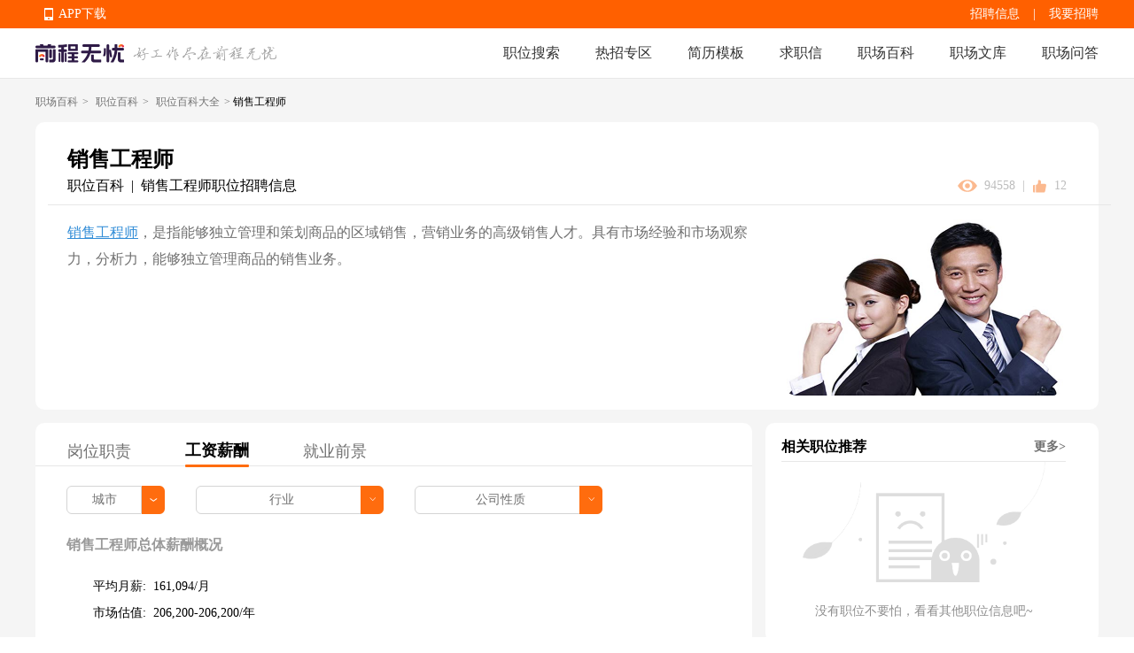

--- FILE ---
content_type: text/html; charset=utf-8
request_url: https://baike.51job.com/zhiwei/30041/xinzi/
body_size: 121765
content:
<!doctype html>
<html data-n-head-ssr>
  <head >
    <meta data-n-head="ssr" charset="utf-8"><meta data-n-head="ssr" name="viewport" content="width=device-width, initial-scale=1"><meta data-n-head="ssr" data-hid="sentry-trace" name="sentry-trace" content="19f8d5ef5c74491abe022c18aea47b51-8a315306172db221-0"><meta data-n-head="ssr" data-hid="sentry-baggage" name="baggage" content="sentry-environment=production,sentry-public_key=e2887439704c4b489e214243f40e7ea3,sentry-trace_id=19f8d5ef5c74491abe022c18aea47b51,sentry-sample_rate=0.1,sentry-sampled=false"><meta data-n-head="ssr" name="applicable-device" data-hid="applicable-device" content="pc"><meta data-n-head="ssr" http-equiv="Cache-Control" data-hid="no-transform" content="no-transform"><meta name="baidu-site-verification" content="codeva-JKx21C1rrq" /><meta data-n-head="ssr" http-equiv="Cache-Control" data-hid="no-siteapp" content="no-siteapp"><meta data-n-head="ssr" data-hid="description" name="description" content="无忧职场百科统计得出，销售工程师平均工资月薪数据，还为你提供销售工程师年收入分布以及不同工作年限、不同行业、不同公司、不同城市的销售工程师平均年薪情况。销售工程师工资多少钱一个月？月收入多少？招聘待遇怎么样？更多薪资信息尽在无忧职场百科！"><meta data-n-head="ssr" data-hid="keywords" name="keywords" content="销售工程师平均工资,销售工程师工资薪金,销售工程师收入,销售工程师待遇怎么样"><title>销售工程师平均工资薪金|销售工程师收入待遇怎么样-无忧职场百科</title><link data-n-head="ssr" rel="icon" type="image/x-icon" href="https://img04.51jobcdn.com/im/mkt/pc/favicon/favicon_51.ico?20221122"><link data-n-head="ssr" rel="canonical" href="https://baike.51job.com/zhiwei/30041/xinzi/" data-hid="canonical"><link data-n-head="ssr" rel="alternate" media="only screen and (max-width: 640px)" href="https://mbaike.51job.com/zhiwei/30041/xinzi/" data-hid="alternate"><script data-n-head="ssr">
;(function(win, lib) {
    var doc = win.document;
    var docEl = doc.documentElement;
    var metaEl = doc.querySelector('meta[name="viewport"]');
    var flexibleEl = doc.querySelector('meta[name="flexible"]');
    var dpr = 0;
    var scale = 0;
    var tid;
    var flexible = lib.flexible || (lib.flexible = {});

    if (metaEl) {
        console.warn('将根据已有的meta标签来设置缩放比例');
        var match = metaEl.getAttribute('content').match(/initial\-scale=([\d\.]+)/);
        if (match) {
            scale = parseFloat(match[1]);
            dpr = parseInt(1 / scale);
        }
    } else if (flexibleEl) {
        var content = flexibleEl.getAttribute('content');
        if (content) {
            var initialDpr = content.match(/initial\-dpr=([\d\.]+)/);
            var maximumDpr = content.match(/maximum\-dpr=([\d\.]+)/);
            if (initialDpr) {
                dpr = parseFloat(initialDpr[1]);
                scale = parseFloat((1 / dpr).toFixed(2));
            }
            if (maximumDpr) {
                dpr = parseFloat(maximumDpr[1]);
                scale = parseFloat((1 / dpr).toFixed(2));
            }
        }
    }

    if (!dpr && !scale) {
        var isAndroid = win.navigator.appVersion.match(/android/gi);
        var isIPhone = win.navigator.appVersion.match(/iphone/gi);
        var devicePixelRatio = win.devicePixelRatio;
        if (isIPhone) {
            // iOS下，对于2和3的屏，用2倍的方案，其余的用1倍方案
            if (devicePixelRatio >= 3 && (!dpr || dpr >= 3)) {
                dpr = 3;
            } else if (devicePixelRatio >= 2 && (!dpr || dpr >= 2)){
                dpr = 2;
            } else {
                dpr = 1;
            }
        } else {
            // 其他设备下，仍旧使用1倍的方案
            dpr = 1;
        }
        scale = 1 / dpr;
    }

    docEl.setAttribute('data-dpr', dpr);
    if (!metaEl) {
        metaEl = doc.createElement('meta');
        metaEl.setAttribute('name', 'viewport');
        metaEl.setAttribute('content', 'initial-scale=' + scale + ', maximum-scale=' + scale + ', minimum-scale=' + scale + ', user-scalable=no');
        if (docEl.firstElementChild) {
            docEl.firstElementChild.appendChild(metaEl);
        } else {
            var wrap = doc.createElement('div');
            wrap.appendChild(metaEl);
            doc.write(wrap.innerHTML);
        }
    }

    function refreshRem(){
        var width = docEl.getBoundingClientRect().width;
        if (width / dpr > 540) {
            width = 540 * dpr;
        }
        var rem = width / 10;
        docEl.style.fontSize = rem + 'px';
        flexible.rem = win.rem = rem;
    }

    win.addEventListener('resize', function() {
        clearTimeout(tid);
        tid = setTimeout(refreshRem, 300);
    }, false);
    win.addEventListener('pageshow', function(e) {
        if (e.persisted) {
            clearTimeout(tid);
            tid = setTimeout(refreshRem, 300);
        }
    }, false);

    if (doc.readyState === 'complete') {
        doc.body.style.fontSize = 12 * dpr + 'px';
    } else {
        doc.addEventListener('DOMContentLoaded', function(e) {
            doc.body.style.fontSize = 12 * dpr + 'px';
        }, false);
    }


    refreshRem();

    flexible.dpr = win.dpr = dpr;
    flexible.refreshRem = refreshRem;
    flexible.rem2px = function(d) {
        var val = parseFloat(d) * this.rem;
        if (typeof d === 'string' && d.match(/rem$/)) {
            val += 'px';
        }
        return val;
    }
    flexible.px2rem = function(d) {
        var val = parseFloat(d) / this.rem;
        if (typeof d === 'string' && d.match(/px$/)) {
            val += 'rem';
        }
        return val;
    }

})(window, window['lib'] || (window['lib'] = {}));
</script><link rel="preload" href="https://js.51jobcdn.com/51job-mq/static/js/runtime.1757505504889.js" as="script"><link rel="preload" href="https://js.51jobcdn.com/51job-mq/static/js/commons/app.1757505504889.js" as="script"><link rel="preload" href="https://js.51jobcdn.com/51job-mq/static/css/vendors/app.1757505504889.css" as="style"><link rel="preload" href="https://js.51jobcdn.com/51job-mq/static/js/vendors/app.1757505504889.js" as="script"><link rel="preload" href="https://js.51jobcdn.com/51job-mq/static/css/app.1757505504889.css" as="style"><link rel="preload" href="https://js.51jobcdn.com/51job-mq/static/js/app.1757505504889.js" as="script"><link rel="preload" href="https://js.51jobcdn.com/51job-mq/static/css/14.1757505504889.css" as="style"><link rel="preload" href="https://js.51jobcdn.com/51job-mq/static/js/14.1757505504889.js" as="script"><link rel="preload" href="https://js.51jobcdn.com/51job-mq/static/css/18.1757505504889.css" as="style"><link rel="preload" href="https://js.51jobcdn.com/51job-mq/static/js/18.1757505504889.js" as="script"><link rel="preload" href="https://js.51jobcdn.com/51job-mq/static/css/7.1757505504889.css" as="style"><link rel="preload" href="https://js.51jobcdn.com/51job-mq/static/js/7.1757505504889.js" as="script"><link rel="stylesheet" href="https://js.51jobcdn.com/51job-mq/static/css/vendors/app.1757505504889.css"><link rel="stylesheet" href="https://js.51jobcdn.com/51job-mq/static/css/app.1757505504889.css"><link rel="stylesheet" href="https://js.51jobcdn.com/51job-mq/static/css/14.1757505504889.css"><link rel="stylesheet" href="https://js.51jobcdn.com/51job-mq/static/css/18.1757505504889.css"><link rel="stylesheet" href="https://js.51jobcdn.com/51job-mq/static/css/7.1757505504889.css">
    <script type="text/javascript" src="https://js.51jobcdn.com/in/js/young/echarts.min.js"></script>
    <!-- <script src="https://cdn.bootcdn.net/ajax/libs/vConsole/3.9.0/vconsole.min.js"></script>
    <script>
      // 初始化
      var vConsole = new VConsole();
    </script> -->
    <script>var _hmt=_hmt||[];!function(){var e=document.createElement("script");e.src="https://hm.baidu.com/hm.js?1370a11171bd6f2d9b1fe98951541941";var t=document.getElementsByTagName("script")[0];t.parentNode.insertBefore(e,t)}()</script>
    <script>
      var _hmt = _hmt || [];

      var hostname = window.location.host?.split('.')?.[0];
      var baikehosts = ['baike', 'mbaike'];
      var wenkuhosts = ['wenku', 'mwenku'];
      var isbaike = baikehosts.includes(hostname);
      var iswenku = wenkuhosts.includes(hostname);
      var isPc = !navigator?.userAgent?.match(
        /(phone|pad|pod|iPhone|iPod|ios|iPad|Android|Mobile|BlackBerry|IEMobile|MQQBrowser|JUC|Fennec|wOSBrowser|BrowserNG|WebOS|Symbian|Windows Phone)/i,
      );
      var code;
      if (isPc) {
        // PC端
        if (isbaike) {
          code = '80070fbc3f254969f3edac899c61c6d0';
        } else if (iswenku) {
          code = 'cb60502c735fc47ca49f825ac25cc954';
        }
      } else {
        // m端
        if (isbaike) {
          code = 'c8bf38808b80163de0cceeb4afb20877';
        } else if (iswenku) {
          code = '4b464dda99606a598fc980b1e7b63a7f';
        }
      }
      (function () {
        if (!isbaike && !iswenku) return;
        var hm = document.createElement('script');
        hm.src = 'https://hm.baidu.com/hm.js?' + code;
        var s = document.getElementsByTagName('script')[0];
        s.parentNode.insertBefore(hm, s);
      })();
    </script>
  </head>

  <body  style="font-size:12px">
    <div data-server-rendered="true" id="__nuxt"><!----><div id="__layout"><div id="app"><div><div data-v-55be7a67><div class="baike-wenku-header baike" style="min-width:1200px;" data-v-733f3408 data-v-55be7a67><div class="top-bar" data-v-733f3408><div class="inner-wrapper" style="width:1200px;" data-v-733f3408><div class="app-download_wrapper" data-v-733f3408><ul class="app-download" data-v-733f3408><li data-v-733f3408><em class="e_icon" data-v-733f3408></em><a href="http://app.51job.com/index.html" data-v-733f3408>APP下载</a></li><li data-v-733f3408><img src="https://img01.51jobcdn.com/51job-mq/img/pc_topnav_app-e12392e.png" alt="app download" data-v-733f3408><div class="app-load-btn" data-v-733f3408><a href="http://app.51job.com/index.html" class="app-load_text" data-v-733f3408>APP下载</a></div></li></ul></div><div class="link-group" data-v-733f3408><a href="https://jobs.51job.com" target="_blank" data-v-733f3408>招聘信息</a><span class="line" data-v-733f3408>|</span><a href="https://ehire.51job.com" target="_blank" data-v-733f3408> 我要招聘 </a><!----></div><div class="login-user-wrapper" data-v-733f3408><!----></div><!----></div></div><div class="nav-bar" data-v-733f3408><div class="inner-wrapper" style="width:1200px;" data-v-733f3408><a href="//www.51job.com" data-v-733f3408><img id="logo" width="100" height="40" src="https://img01.51jobcdn.com/51job-mq/img/logo_100x40-3b15e88.png" alt="前程无忧" class="logo" data-v-733f3408></a><img id="slogen" width="162" height="17" src="https://img01.51jobcdn.com/51job-mq/img/slogen-efc66b5.png" class="slogen" data-v-733f3408><div class="nlink" data-v-733f3408><a href="https://we.51job.com/pc/search" data-v-733f3408>职位搜索</a><a data-v-733f3408>热招专区</a><a href="https://jianli.51job.com/" data-v-733f3408>简历模板</a><a href="http://qiuzhixin.51job.com/" data-v-733f3408>求职信</a><a href="//baike.51job.com/" data-v-733f3408> 职场百科 </a><a href="//wenku.51job.com/" data-v-733f3408> 职场文库 </a><a href="//wenku.51job.com/wenda/" data-v-733f3408> 职场问答 </a></div></div></div><!----><div class="hot-links" style="display:none;" data-v-733f3408><div class="inner-wrapper" style="width:1200px;" data-v-733f3408><a href="https://jobs.51job.com/zwzq/yunying/" class="hot-i" data-v-733f3408> 运营招聘 </a><a href="https://jobs.51job.com/zwzq/yihu/" class="hot-i" data-v-733f3408> 医护招聘 </a><a href="https://jobs.51job.com/zwzq/baoan/" class="hot-i" data-v-733f3408> 保安招聘 </a><a href="https://jobs.51job.com/zwzq/caiwukuaiji/" class="hot-i" data-v-733f3408> 财务会计招聘 </a><a href="https://jobs.51job.com/zwzq/shejishi/" class="hot-i" data-v-733f3408> 设计师招聘 </a><a href="https://jobs.51job.com/zwzq/gongchengshi/" class="hot-i" data-v-733f3408> 工程师招聘 </a><a href="https://jobs.51job.com/zwzq/xingzheng/" class="hot-i" data-v-733f3408> 行政人事招聘 </a><a href="https://jobs.51job.com/zwzq/pugong/" class="hot-i" data-v-733f3408> 普工工人招聘 </a><a href="https://jobs.51job.com/zwzq/xiaoshou/" class="hot-i" data-v-733f3408> 销售招聘 </a><a href="https://jobs.51job.com/zwzq/jianzhishixi/" class="hot-i" data-v-733f3408> 兼职实习招聘 </a><a href="https://jobs.51job.com/zwzq/caigou/" class="hot-i" data-v-733f3408> 采购招聘 </a><a href="https://jobs.51job.com/zwzq/wenyuan/" class="hot-i" data-v-733f3408> 文员招聘 </a><a href="https://jobs.51job.com/zwzq/fanyi/" class="hot-i" data-v-733f3408> 翻译师招聘 </a><a href="https://jobs.51job.com/zwzq/fawulvshi/" class="hot-i" data-v-733f3408> 法务律师招聘 </a><a href="https://jobs.51job.com/zwzq/jinrong/" class="hot-i" data-v-733f3408> 金融招聘 </a><a href="https://jobs.51job.com/zwzq/jiaoshi/" class="hot-i" data-v-733f3408> 教师招聘 </a><a href="https://jobs.51job.com/zwzq/kefu/" class="hot-i" data-v-733f3408> 客服招聘 </a><a href="https://jobs.51job.com/zwzq/kaifa/" class="hot-i" data-v-733f3408> 开发技术招聘 </a><a href="https://jobs.51job.com/zwzq/shipin/" class="hot-i" data-v-733f3408> 视频编导招聘 </a><a href="https://jobs.51job.com/zwzq/jiazheng/" class="hot-i" data-v-733f3408> 家政招聘 </a><a href="https://jobs.51job.com/zwzq/siji/" class="hot-i" data-v-733f3408> 司机招聘 </a><a href="https://jobs.51job.com/zwzq/wuliucangchu/" class="hot-i" data-v-733f3408> 物流仓储招聘 </a><a href="https://jobs.51job.com/zwzq/crew/" class="hot-i" data-v-733f3408> 船员海员招聘 </a><a href="https://jobs.51job.com/zwzq/guoqizp/" class="hot-i" data-v-733f3408> 国企央企招聘 </a></div></div></div><div class="pcbaike-zhiweidetail-wrapper" data-v-8172b960 data-v-55be7a67><div class="pcbaike-zhiweidetail-banner" data-v-595ed0ea data-v-8172b960><div class="inner-wrapper" data-v-595ed0ea><div class="top-location" data-v-595ed0ea><a href="//baike.51job.com/" data-v-595ed0ea>职场百科</a>&gt; <a href="//baike.51job.com/zhiwei/" data-v-595ed0ea>职位百科</a>&gt; <a href="//baike.51job.com/zhiwei/all/" data-v-595ed0ea>职位百科大全</a>&gt; <span data-v-595ed0ea>销售工程师</span></div><div class="container-wrapper" data-v-595ed0ea><div class="top-title ellipsis" data-v-595ed0ea>销售工程师</div><div class="top-sub-title" data-v-595ed0ea><div class="lf-c" data-v-595ed0ea><span data-v-595ed0ea>职位百科</span><span class="line" data-v-595ed0ea> | </span><a href="https://jobs.51job.com/xiaoshougongchengshi/" title="销售工程师职位招聘信息" class="job-name ellipsis" data-v-595ed0ea> 销售工程师职位招聘信息 </a></div><div class="rgt-c" data-v-595ed0ea><img src="[data-uri]" class="icon icon-eye" data-v-595ed0ea><span class="text" data-v-595ed0ea>94558</span><span class="line" data-v-595ed0ea> | </span><img src="https://img01.51jobcdn.com/51job-mq/img/icon-zan-49c245c.svg" class="icon icon-zan" data-v-595ed0ea><span class="text" data-v-595ed0ea>12</span></div></div><div class="horizontal-line" data-v-595ed0ea></div><div class="content-wrapper" data-v-595ed0ea><div class="intro-info" data-v-595ed0ea><a href="https://jobs.51job.com/xiaoshougongchengshi/" data-v-595ed0ea>销售工程师</a>，是指能够独立管理和策划商品的区域销售，营销业务的高级销售人才。具有市场经验和市场观察力，分析力，能够独立管理商品的销售业务。 </div><img src="//img04.51jobcdn.com/im/mkt/jobwiki/30041.jpg" data-v-595ed0ea></div></div></div></div><div class="main-container-wrapper" data-v-8172b960><div class="left-views-wrapper" data-v-8172b960><div class="nav-tab" data-v-8172b960><a href="/zhiwei/30041/" class="nuxt-link-active tab-item" data-v-8172b960><span data-v-8172b960>岗位职责</span></a><a href="/zhiwei/30041/xinzi/" aria-current="page" class="nuxt-link-exact-active nuxt-link-active tab-item active" data-v-8172b960><span data-v-8172b960>工资薪酬</span></a><a href="/zhiwei/30041/trends/" class="tab-item" data-v-8172b960><span data-v-8172b960>就业前景</span></a></div><div data-fetch-key="data-v-17740f62:0" class="pcbaike-zhiweidetail-salary" data-v-17740f62 data-v-8172b960><div element-loading-text="拼命加载中" data-v-17740f62><div class="filter-wrapper" data-v-17740f62><div class="filter-item_wrapper search-item" data-v-2222561a data-v-17740f62><div class="filter-item el-input el-input--small el-input-group el-input-group--append" data-v-2222561a><!----><input type="text" autocomplete="off" placeholder="城市" class="el-input__inner"><!----><!----><div class="el-input-group__append"><span class="r-icon" data-v-2222561a><img src="[data-uri]" data-v-2222561a></span></div><!----></div><!----><!----></div><div class="filter-item_wrapper search-item" data-v-2222561a data-v-17740f62><div class="el-select filter-item-select el-select--small" data-v-2222561a><!----><div class="el-input el-input--small el-input--suffix"><!----><input type="text" readonly="readonly" autocomplete="off" placeholder="行业" class="el-input__inner"><!----><span class="el-input__suffix"><span class="el-input__suffix-inner"><i class="el-select__caret el-input__icon el-icon-arrow-up"></i><!----><!----><!----><!----><!----></span><!----></span><!----><!----></div><div class="el-select-dropdown el-popper" style="min-width:;display:none;"><div class="el-scrollbar" style="display:none;"><div class="el-select-dropdown__wrap el-scrollbar__wrap el-scrollbar__wrap--hidden-default"><ul class="el-scrollbar__view el-select-dropdown__list"></ul></div><div class="el-scrollbar__bar is-horizontal"><div class="el-scrollbar__thumb" style="width:0;transform:translateX(0%);ms-transform:translateX(0%);webkit-transform:translateX(0%);"></div></div><div class="el-scrollbar__bar is-vertical"><div class="el-scrollbar__thumb" style="height:0;transform:translateY(0%);ms-transform:translateY(0%);webkit-transform:translateY(0%);"></div></div></div><p class="el-select-dropdown__empty">
          无数据
        </p></div></div><!----></div><div class="filter-item_wrapper search-item" data-v-2222561a data-v-17740f62><div class="el-select filter-item-select el-select--small" data-v-2222561a><!----><div class="el-input el-input--small el-input--suffix"><!----><input type="text" readonly="readonly" autocomplete="off" placeholder="公司性质" class="el-input__inner"><!----><span class="el-input__suffix"><span class="el-input__suffix-inner"><i class="el-select__caret el-input__icon el-icon-arrow-up"></i><!----><!----><!----><!----><!----></span><!----></span><!----><!----></div><div class="el-select-dropdown el-popper" style="min-width:;display:none;"><div class="el-scrollbar" style="display:none;"><div class="el-select-dropdown__wrap el-scrollbar__wrap el-scrollbar__wrap--hidden-default"><ul class="el-scrollbar__view el-select-dropdown__list"></ul></div><div class="el-scrollbar__bar is-horizontal"><div class="el-scrollbar__thumb" style="width:0;transform:translateX(0%);ms-transform:translateX(0%);webkit-transform:translateX(0%);"></div></div><div class="el-scrollbar__bar is-vertical"><div class="el-scrollbar__thumb" style="height:0;transform:translateY(0%);ms-transform:translateY(0%);webkit-transform:translateY(0%);"></div></div></div><p class="el-select-dropdown__empty">
          无数据
        </p></div></div><!----></div></div><div class="salary-sum" data-v-17740f62><a title="销售工程师总体薪酬概况" class="s-title ellipsis" data-v-17740f62> 销售工程师总体薪酬概况 </a><p class="ellipsis" data-v-17740f62>平均月薪:  161,094/月</p><p class="ellipsis" data-v-17740f62> 市场估值:  206,200-206,200/年 </p></div><div class="echart-image pie-echart" data-v-17740f62><div class="s-title" data-v-17740f62>年收入分布</div><div class="echart-info" data-v-17740f62><div id="pieEchart" class="echart-container pie-chart" style="width:400px;height:197px;" data-v-17740f62></div><div class="desc" data-v-17740f62><p data-v-17740f62>数据详情</p><p class="ellipsis" data-v-17740f62> ·该职位年收入12万以下的占25% </p><p class="ellipsis" data-v-17740f62> ·该职位年收入12-15万的占42% </p><p class="ellipsis" data-v-17740f62> ·该职位年收入15-18万的占13% </p><p class="ellipsis" data-v-17740f62> ·该职位年收入18-21万的占10% </p><p class="ellipsis" data-v-17740f62> ·该职位年收入21万以上的占10% </p></div></div><!----></div></div><div class="echart-image line-echart" data-v-17740f62><div class="s-title" data-v-17740f62>不同年限平均年薪</div><div id="lineEchart" class="echart-container line-chart chart-img" style="width:640px;height:340px;" data-v-17740f62></div></div><div class="echart-image indtype-av-salary" data-v-17740f62><div class="s-title" data-v-17740f62>不同行业平均年薪</div><div id="IndtypeSalaryBar" class="echart-container bar-chart chart-img" style="width:640px;height:340px;" data-v-17740f62></div></div><div class="echart-image company-av-salary" data-v-17740f62><div class="s-title" data-v-17740f62>不同公司平均年薪</div><div id="CompanySalaryBar" class="echart-container bar-chart chart-img" style="width:640px;height:340px;" data-v-17740f62></div></div><div element-loading-text="拼命加载中" class="echart-image city-av-salary" data-v-17740f62><div class="s-title" data-v-17740f62>不同城市平均年薪</div><div class="filter-wrapper" data-v-17740f62><div class="filter-item_wrapper search-item" data-v-2222561a data-v-17740f62><div class="filter-item el-input el-input--small el-input-group el-input-group--append" data-v-2222561a><!----><input type="text" autocomplete="off" placeholder="城市" class="el-input__inner"><!----><!----><div class="el-input-group__append"><span class="r-icon" data-v-2222561a><img src="[data-uri]" data-v-2222561a></span></div><!----></div><!----><!----></div></div><div id="CitySalaryBar" class="echart-container bar-chart chart-img" style="width:640px;height:340px;" data-v-17740f62></div><!----></div></div></div><div class="right-sider-bar" data-v-8172b960><div data-fetch-key="data-v-060baaa7:0" class="pcbaike-zhiweidetail-rsider" data-v-060baaa7 data-v-8172b960><div element-loading-text="拼命加载中" class="recommon-jobs" data-v-060baaa7><div class="b-title" data-v-060baaa7><span data-v-060baaa7>相关职位推荐</span><a target="_blank" href="https://jobs.51job.com/xiaoshougongchengshi/" data-v-060baaa7>更多&gt;</a></div><!----><div class="empty-wrapper right-job-empty" data-v-05940f46 data-v-060baaa7>没有职位不要怕，看看其他职位信息吧~</div><!----></div><div class="card_img" data-v-060baaa7><img src="https://img01.51jobcdn.com/51job-mq/img/service_card-23a5d25.png" alt data-v-060baaa7></div><div class="card_img" data-v-060baaa7><img src="https://img01.51jobcdn.com/51job-mq/img/down_card_jobwiki-bfe7cc2.jpg" alt data-v-060baaa7></div><div class="recommon-keywords" data-v-060baaa7><div class="b-title" data-v-060baaa7><span data-v-060baaa7>相关词条推荐</span><a target="_blank" href="//baike.51job.com/zhiwei/all/" data-v-060baaa7>更多&gt;</a></div><div class="keyword-list" data-v-060baaa7><a href="//baike.51job.com/zhiwei/30021/" title="渠道专员" class="list-it ellipsis" data-v-060baaa7> 渠道专员 </a><a href="//baike.51job.com/zhiwei/30051/" title="电话销售" class="list-it ellipsis" data-v-060baaa7> 电话销售 </a><a href="//baike.51job.com/zhiwei/30081/" title="业务员" class="list-it ellipsis" data-v-060baaa7> 业务员 </a><a href="//baike.51job.com/zhiwei/30091/" title="大客户销售" class="list-it ellipsis" data-v-060baaa7> 大客户销售 </a><a href="//baike.51job.com/zhiwei/30101/" title="网络销售" class="list-it ellipsis" data-v-060baaa7> 网络销售 </a><a href="//baike.51job.com/zhiwei/30171/" title="地推专员" class="list-it ellipsis" data-v-060baaa7> 地推专员 </a><a href="//baike.51job.com/zhiwei/59031/" title="汽车销售顾问" class="list-it ellipsis" data-v-060baaa7> 汽车销售顾问 </a><a href="//baike.51job.com/zhiwei/36061/" title="故障分析工程师" class="list-it ellipsis" data-v-060baaa7> 故障分析工程师 </a><a href="//baike.51job.com/zhiwei/21023/" title="土木工程师" class="list-it ellipsis" data-v-060baaa7> 土木工程师 </a></div></div><div class="recommon-keywords" data-v-060baaa7><div class="b-title" data-v-060baaa7><span data-v-060baaa7>热词榜</span><a target="_blank" href="https://jobs.51job.com/topkeywords" data-v-060baaa7>更多&gt;</a></div><div class="keyword-list" data-v-060baaa7><a href="https://jobs.51job.com/all/co2903077.html" title="慕思" target="_blank" class="list-it ellipsis" data-v-060baaa7><div class="hotWord" data-v-060baaa7><div class="title" data-v-060baaa7>慕思</div><div class="right" data-v-060baaa7><span data-v-060baaa7>13,959</span><img src="[data-uri]" data-v-060baaa7></div></div></a><a href="https://jianli.51job.com/" title="简历" target="_blank" class="list-it ellipsis" data-v-060baaa7><div class="hotWord" data-v-060baaa7><div class="title" data-v-060baaa7>简历</div><div class="right" data-v-060baaa7><span data-v-060baaa7>5,940</span><img src="https://img01.51jobcdn.com/51job-mq/img/greenDown-7631dbf.png" data-v-060baaa7></div></div></a><a href="http://campus.51job.com/hzsteel/index.html" title="杭钢集团" target="_blank" class="list-it ellipsis" data-v-060baaa7><div class="hotWord" data-v-060baaa7><div class="title" data-v-060baaa7>杭钢集团</div><div class="right" data-v-060baaa7><span data-v-060baaa7>2,970</span><img src="[data-uri]" data-v-060baaa7></div></div></a><a href="http://www.51job.com/suzhou/" title="苏州招聘" target="_blank" class="list-it ellipsis" data-v-060baaa7><div class="hotWord" data-v-060baaa7><div class="title" data-v-060baaa7>苏州招聘</div><div class="right" data-v-060baaa7><span data-v-060baaa7>2,970</span><img src="https://img01.51jobcdn.com/51job-mq/img/redUp-c8c420c.png" data-v-060baaa7></div></div></a><a href="http://www.51job.com/" title="qianchengwuyou" target="_blank" class="list-it ellipsis" data-v-060baaa7><div class="hotWord" data-v-060baaa7><div class="title" data-v-060baaa7>qianchengwuyou</div><div class="right" data-v-060baaa7><span data-v-060baaa7>1,980</span><img src="[data-uri]" data-v-060baaa7></div></div></a><a href="https://jobs.51job.com/shanghai-jsq/co6092377.html" title="上海邦中高分子" target="_blank" class="list-it ellipsis" data-v-060baaa7><div class="hotWord" data-v-060baaa7><div class="title" data-v-060baaa7>上海邦中高分子</div><div class="right" data-v-060baaa7><span data-v-060baaa7>1,980</span><img src="https://img01.51jobcdn.com/51job-mq/img/redUp-c8c420c.png" data-v-060baaa7></div></div></a><a href="https://jobs.51job.com/all/co2008151.html" title="森萨塔科技(常州)有限公司" target="_blank" class="list-it ellipsis" data-v-060baaa7><div class="hotWord" data-v-060baaa7><div class="title" data-v-060baaa7>森萨塔科技(常州)有限公司</div><div class="right" data-v-060baaa7><span data-v-060baaa7>1,980</span><img src="[data-uri]" data-v-060baaa7></div></div></a><a href="http://campus.51job.com/m/smartchip2022/" title="北京智芯微电子科技有限公司" target="_blank" class="list-it ellipsis" data-v-060baaa7><div class="hotWord" data-v-060baaa7><div class="title" data-v-060baaa7>北京智芯微电子科技有限公司</div><div class="right" data-v-060baaa7><span data-v-060baaa7>1,485</span><img src="[data-uri]" data-v-060baaa7></div></div></a><a href="https://jobs.51job.com/dianqigongcheng/co2312631.html" title="凯络文换热器(中国)有限公司" target="_blank" class="list-it ellipsis" data-v-060baaa7><div class="hotWord" data-v-060baaa7><div class="title" data-v-060baaa7>凯络文换热器(中国)有限公司</div><div class="right" data-v-060baaa7><span data-v-060baaa7>1,485</span><img src="[data-uri]" data-v-060baaa7></div></div></a><a href="http://campus.51job.com/paike2021/p4.html" title="无锡派克新材料科技股份有限公司" target="_blank" class="list-it ellipsis" data-v-060baaa7><div class="hotWord" data-v-060baaa7><div class="title" data-v-060baaa7>无锡派克新材料科技股份有限公司</div><div class="right" data-v-060baaa7><span data-v-060baaa7>1,188</span><img src="https://img01.51jobcdn.com/51job-mq/img/redUp-c8c420c.png" data-v-060baaa7></div></div></a><a href="https://jobs.51job.com/all/co232211.html" title="招商信诺人寿" target="_blank" class="list-it ellipsis" data-v-060baaa7><div class="hotWord" data-v-060baaa7><div class="title" data-v-060baaa7>招商信诺人寿</div><div class="right" data-v-060baaa7><span data-v-060baaa7>1,188</span><img src="[data-uri]" data-v-060baaa7></div></div></a><a href="https://jobs.51job.com/all/co1754257.html" title="利莱森玛电机科技(福州)有限公司" target="_blank" class="list-it ellipsis" data-v-060baaa7><div class="hotWord" data-v-060baaa7><div class="title" data-v-060baaa7>利莱森玛电机科技(福州)有限公司</div><div class="right" data-v-060baaa7><span data-v-060baaa7>1,188</span><img src="[data-uri]" data-v-060baaa7></div></div></a><a href="https://jobs.51job.com/hefei/co2725159.html" title="联宝(合肥)电子科技有限公司招聘" target="_blank" class="list-it ellipsis" data-v-060baaa7><div class="hotWord" data-v-060baaa7><div class="title" data-v-060baaa7>联宝(合肥)电子科技有限公司招聘</div><div class="right" data-v-060baaa7><span data-v-060baaa7>1,188</span><img src="https://img01.51jobcdn.com/51job-mq/img/redUp-c8c420c.png" data-v-060baaa7></div></div></a><a href="https://m.51job.com/jobs/all/co388022.html" title="欧洲公司采购办公室上海" target="_blank" class="list-it ellipsis" data-v-060baaa7><div class="hotWord" data-v-060baaa7><div class="title" data-v-060baaa7>欧洲公司采购办公室上海</div><div class="right" data-v-060baaa7><span data-v-060baaa7>990</span><img src="[data-uri]" data-v-060baaa7></div></div></a><a href="https://jobs.51job.com/renshizhuanyuan/co2364652.html" title="江阴凯迈机械待遇好吗" target="_blank" class="list-it ellipsis" data-v-060baaa7><div class="hotWord" data-v-060baaa7><div class="title" data-v-060baaa7>江阴凯迈机械待遇好吗</div><div class="right" data-v-060baaa7><span data-v-060baaa7>990</span><img src="[data-uri]" data-v-060baaa7></div></div></a></div></div></div></div></div></div><div data-fetch-key="data-v-48c25d2b:0" class="bottom-recommend" data-v-48c25d2b data-v-55be7a67><div class="inner-wrapper" style="width:1200px;" data-v-48c25d2b><div class="top-tab-nav" data-v-48c25d2b><div class="nav-item actived" data-v-48c25d2b> 热门城市 </div><div class="nav-item" data-v-48c25d2b> 热门职位 </div><div class="nav-item" data-v-48c25d2b> 推荐职位 </div><div class="nav-item" data-v-48c25d2b> 推荐公司 </div><div class="nav-item" data-v-48c25d2b> 热门公司 </div><div class="nav-item" data-v-48c25d2b> 热词榜 </div></div><div class="tab-panel actived" data-v-48c25d2b><a href="https://www.51job.com/beijing/" target="_blank" title="北京招聘" class="list-item" data-v-48c25d2b> 北京招聘 <!----></a><a href="https://www.51job.com/shanghai/" target="_blank" title="上海招聘" class="list-item" data-v-48c25d2b> 上海招聘 <!----></a><a href="https://www.51job.com/guangzhou/" target="_blank" title="广州招聘" class="list-item" data-v-48c25d2b> 广州招聘 <!----></a><a href="https://www.51job.com/shenzhen/" target="_blank" title="深圳招聘" class="list-item" data-v-48c25d2b> 深圳招聘 <!----></a><a href="https://www.51job.com/wuhan/" target="_blank" title="武汉招聘" class="list-item" data-v-48c25d2b> 武汉招聘 <!----></a><a href="https://www.51job.com/xian/" target="_blank" title="西安招聘" class="list-item" data-v-48c25d2b> 西安招聘 <!----></a><a href="https://www.51job.com/nanjing/" target="_blank" title="南京招聘" class="list-item" data-v-48c25d2b> 南京招聘 <!----></a><a href="https://jobs.51job.com/shantou/" target="_blank" title="汕头招聘网" class="list-item" data-v-48c25d2b> 汕头招聘网 <!----></a><a href="https://jobs.51job.com/jieyang/" target="_blank" title="揭阳招聘网" class="list-item" data-v-48c25d2b> 揭阳招聘网 <!----></a><a href="https://jobs.51job.com/chengdu/" target="_blank" title="成都招聘" class="list-item" data-v-48c25d2b> 成都招聘 <!----></a><a href="https://jobs.51job.com/maoming/" target="_blank" title="茂名招聘网" class="list-item" data-v-48c25d2b> 茂名招聘网 <!----></a><a href="https://jobs.51job.com/yangzhou/" target="_blank" title="扬州招聘网" class="list-item" data-v-48c25d2b> 扬州招聘网 <!----></a><a href="https://jobs.51job.com/qingdao/" target="_blank" title="青岛招聘" class="list-item" data-v-48c25d2b> 青岛招聘 <!----></a><a href="https://jobs.51job.com/hangzhou/" target="_blank" title="杭州招聘网" class="list-item" data-v-48c25d2b> 杭州招聘网 <!----></a><a href="https://jobs.51job.com/chuzhou/" target="_blank" title="滁州招聘" class="list-item" data-v-48c25d2b> 滁州招聘 <!----></a><a href="https://jobs.51job.com/taizhoue/" target="_blank" title="台州招聘网" class="list-item" data-v-48c25d2b> 台州招聘网 <!----></a><a href="https://jobs.51job.com/hangzhou/hy42/" target="_blank" title="杭州银行招聘" class="list-item" data-v-48c25d2b> 杭州银行招聘 <!----></a><a href="https://jobs.51job.com/xiangyang/" target="_blank" title="襄阳招聘" class="list-item" data-v-48c25d2b> 襄阳招聘 <!----></a><a href="https://jobs.51job.com/anqing/" target="_blank" title="安庆招聘网" class="list-item" data-v-48c25d2b> 安庆招聘网 <!----></a><a href="https://jobs.51job.com/mianyang/" target="_blank" title="绵阳招聘" class="list-item" data-v-48c25d2b> 绵阳招聘 <!----></a><a href="https://jobs.51job.com/shiyan/" target="_blank" title="十堰招聘" class="list-item" data-v-48c25d2b> 十堰招聘 <!----></a><a href="https://jobs.51job.com/baoding/" target="_blank" title="保定招聘" class="list-item" data-v-48c25d2b> 保定招聘 <!----></a><a href="https://jobs.51job.com/suzhou/hy42/" target="_blank" title="苏州银行招聘" class="list-item" data-v-48c25d2b> 苏州银行招聘 <!----></a><a href="https://jobs.51job.com/tangshan/" target="_blank" title="唐山招聘" class="list-item" data-v-48c25d2b> 唐山招聘 <!----></a><a href="https://jobs.51job.com/chongqing/hy42/" target="_blank" title="重庆银行招聘" class="list-item" data-v-48c25d2b> 重庆银行招聘 <!----></a><a href="https://jobs.51job.com/leshan/" target="_blank" title="乐山招聘" class="list-item" data-v-48c25d2b> 乐山招聘 <!----></a><a href="https://jobs.51job.com/shangrao/" target="_blank" title="上饶招聘网" class="list-item" data-v-48c25d2b> 上饶招聘网 <!----></a></div><div class="tab-panel" data-v-48c25d2b><a href="https://jobs.51job.com/hj46302708/" target="_blank" title="心理咨询师招聘" class="list-item" data-v-48c25d2b> 心理咨询师招聘 <!----></a><a href="https://jobs.51job.com/hj27002597/" target="_blank" title="住家保姆招聘" class="list-item" data-v-48c25d2b> 住家保姆招聘 <!----></a><a href="https://jobs.51job.com/hj02000686/" target="_blank" title="消防员招聘" class="list-item" data-v-48c25d2b> 消防员招聘 <!----></a><a href="https://jobs.51job.com/hj45001619/" target="_blank" title="销售招聘" class="list-item" data-v-48c25d2b> 销售招聘 <!----></a><a href="https://jobs.51job.com/hj46302707/" target="_blank" title="育婴师招聘" class="list-item" data-v-48c25d2b> 育婴师招聘 <!----></a><a href="https://jobs.51job.com/hj32012067/" target="_blank" title="产品经理" class="list-item" data-v-48c25d2b> 产品经理 <!----></a><a href="https://jobs.51job.com/kefuzhichi/" target="_blank" title="客服招聘" class="list-item" data-v-48c25d2b> 客服招聘 <!----></a><a href="https://jobs.51job.com/hj09182384/" target="_blank" title="监理工程师招聘" class="list-item" data-v-48c25d2b> 监理工程师招聘 <!----></a><a href="https://jobs.51job.com/bianji/" target="_blank" title="编辑招聘" class="list-item" data-v-48c25d2b> 编辑招聘 <!----></a><a href="https://jobs.51job.com/hj02001914/" target="_blank" title="电气工程师招聘" class="list-item" data-v-48c25d2b> 电气工程师招聘 <!----></a><a href="https://jobs.51job.com/hj23082419/" target="_blank" title="幼师招聘" class="list-item" data-v-48c25d2b> 幼师招聘 <!----></a><a href="https://jobs.51job.com/wenyuan/" target="_blank" title="文员招聘" class="list-item" data-v-48c25d2b> 文员招聘 <!----></a><a href="https://jobs.51job.com/hj50001753/" target="_blank" title="电工招聘" class="list-item" data-v-48c25d2b> 电工招聘 <!----></a><a href="https://jobs.51job.com/hj51391256/" target="_blank" title="保安招聘" class="list-item" data-v-48c25d2b> 保安招聘 <!----></a><a href="https://jobs.51job.com/hj36001495/" target="_blank" title="厨师招聘" class="list-item" data-v-48c25d2b> 厨师招聘 <!----></a><a href="https://jobs.51job.com/hj09182353/" target="_blank" title="高级工程师招聘" class="list-item" data-v-48c25d2b> 高级工程师招聘 <!----></a><a href="https://jobs.51job.com/hj49362798/" target="_blank" title="导演招聘" class="list-item" data-v-48c25d2b> 导演招聘 <!----></a><a href="https://jobs.51job.com/hj43001881/" target="_blank" title="精算师招聘" class="list-item" data-v-48c25d2b> 精算师招聘 <!----></a><a href="https://jobs.51job.com/pingmiansheji/" target="_blank" title="设计师招聘" class="list-item" data-v-48c25d2b> 设计师招聘 <!----></a><a href="https://jobs.51job.com/lietou/" target="_blank" title="猎头招聘" class="list-item" data-v-48c25d2b> 猎头招聘 <!----></a><a href="https://jobs.51job.com/hj07240860/" target="_blank" title="资产评估师招聘" class="list-item" data-v-48c25d2b> 资产评估师招聘 <!----></a><a href="https://jobs.51job.com/hj14032161/" target="_blank" title="厂长招聘" class="list-item" data-v-48c25d2b> 厂长招聘 <!----></a><a href="https://jobs.51job.com/xinmeitiyunying/" target="_blank" title="新媒体运营招聘" class="list-item" data-v-48c25d2b> 新媒体运营招聘 <!----></a><a href="https://jobs.51job.com/hj08002843/" target="_blank" title="药剂师招聘" class="list-item" data-v-48c25d2b> 药剂师招聘 <!----></a><a href="https://jobs.51job.com/hj07240853/" target="_blank" title="造价工程师招聘" class="list-item" data-v-48c25d2b> 造价工程师招聘 <!----></a><a href="https://jobs.51job.com/hj49371831/" target="_blank" title="摄影师招聘" class="list-item" data-v-48c25d2b> 摄影师招聘 <!----></a><a href="https://jobs.51job.com/qiangong/" target="_blank" title="钳工招聘" class="list-item" data-v-48c25d2b> 钳工招聘 <!----></a><a href="https://jobs.51job.com/hj08000491/" target="_blank" title="妇科医生招聘" class="list-item" data-v-48c25d2b> 妇科医生招聘 <!----></a><a href="https://jobs.51job.com/hj09182352/" target="_blank" title="施工员招聘" class="list-item" data-v-48c25d2b> 施工员招聘 <!----></a><a href="https://jobs.51job.com/erke/" target="_blank" title="儿科医生招聘" class="list-item" data-v-48c25d2b> 儿科医生招聘 <!----></a><a href="https://jobs.51job.com/hotjobs/" target="_blank" title="更多热门职位" class="list-item" data-v-48c25d2b> 更多热门职位 <!----></a></div><div class="tab-panel" data-v-48c25d2b><a href="https://jobs.51job.com/caiwujingli/" target="_blank" title="财务经理招聘" class="list-item" data-v-48c25d2b> 财务经理招聘 <!----></a><a href="https://jobs.51job.com/siyangyuan/" target="_blank" title="饲养员招聘" class="list-item" data-v-48c25d2b> 饲养员招聘 <!----></a><a href="https://jobs.51job.com/dianzishangwu/" target="_blank" title="电子商务招聘" class="list-item" data-v-48c25d2b> 电子商务招聘 <!----></a><a href="https://jobs.51job.com/hrbp/" target="_blank" title="HRBP招聘" class="list-item" data-v-48c25d2b> HRBP招聘 <!----></a><a href="https://jobs.51job.com/canyinfuwuyuan/" target="_blank" title="餐饮服务员招聘" class="list-item" data-v-48c25d2b> 餐饮服务员招聘 <!----></a><a href="https://jobs.51job.com/kafeishi/" target="_blank" title="咖啡师招聘" class="list-item" data-v-48c25d2b> 咖啡师招聘 <!----></a><a href="https://jobs.51job.com/zhiboyunying/" target="_blank" title="直播运营招聘" class="list-item" data-v-48c25d2b> 直播运营招聘 <!----></a><a href="https://jobs.51job.com/xichegong/" target="_blank" title="洗车工招聘" class="list-item" data-v-48c25d2b> 洗车工招聘 <!----></a><a href="https://jobs.51job.com/shujufenxishi/" target="_blank" title="数据分析师招聘" class="list-item" data-v-48c25d2b> 数据分析师招聘 <!----></a><a href="https://jobs.51job.com/mote/" target="_blank" title="模特招聘" class="list-item" data-v-48c25d2b> 模特招聘 <!----></a><a href="https://jobs.51job.com/xiaoshoujingli/" target="_blank" title="销售经理招聘" class="list-item" data-v-48c25d2b> 销售经理招聘 <!----></a><a href="https://jobs.51job.com/anjianyuan/" target="_blank" title="安检员招聘" class="list-item" data-v-48c25d2b> 安检员招聘 <!----></a><a href="https://jobs.51job.com/yanguangshi/" target="_blank" title="验光师招聘" class="list-item" data-v-48c25d2b> 验光师招聘 <!----></a><a href="https://jobs.51job.com/hangong/" target="_blank" title="焊工招聘" class="list-item" data-v-48c25d2b> 焊工招聘 <!----></a><a href="https://jobs.51job.com/renshizhuanyuan/" target="_blank" title="人事专员招聘" class="list-item" data-v-48c25d2b> 人事专员招聘 <!----></a><a href="https://jobs.51job.com/huazhuangshi/" target="_blank" title="化妆师招聘" class="list-item" data-v-48c25d2b> 化妆师招聘 <!----></a><a href="https://jobs.51job.com/ziliaoyuan/" target="_blank" title="资料员招聘" class="list-item" data-v-48c25d2b> 资料员招聘 <!----></a><a href="https://jobs.51job.com/yiyaodaibiao/" target="_blank" title="医药代表招聘" class="list-item" data-v-48c25d2b> 医药代表招聘 <!----></a><a href="https://jobs.51job.com/yingyufanyi/" target="_blank" title="英语翻译招聘" class="list-item" data-v-48c25d2b> 英语翻译招聘 <!----></a><a href="https://jobs.51job.com/shangwusiji/" target="_blank" title="商务司机招聘" class="list-item" data-v-48c25d2b> 商务司机招聘 <!----></a><a href="https://jobs.51job.com/baoxian/" target="_blank" title="保险招聘" class="list-item" data-v-48c25d2b> 保险招聘 <!----></a><a href="https://jobs.51job.com/qingjiegong/" target="_blank" title="清洁工招聘" class="list-item" data-v-48c25d2b> 清洁工招聘 <!----></a><a href="https://jobs.51job.com/jixiesheji/" target="_blank" title="机械设计招聘" class="list-item" data-v-48c25d2b> 机械设计招聘 <!----></a><a href="https://jobs.51job.com/fanyi/" target="_blank" title="翻译招聘" class="list-item" data-v-48c25d2b> 翻译招聘 <!----></a><a href="https://jobs.51job.com/fangchanxiaoshou/" target="_blank" title="房地产销售招聘" class="list-item" data-v-48c25d2b> 房地产销售招聘 <!----></a><a href="https://jobs.51job.com/yuesao/" target="_blank" title="月嫂招聘" class="list-item" data-v-48c25d2b> 月嫂招聘 <!----></a></div><div class="tab-panel" data-v-48c25d2b><a href="https://jobs.51job.com/group_detail.php?groupid=5463" target="_blank" title="唯品会招聘" class="list-item" data-v-48c25d2b> 唯品会招聘 <!----></a><a href="https://jobs.51job.com/group_detail.php?groupid=17034" target="_blank" title="深信服招聘" class="list-item" data-v-48c25d2b> 深信服招聘 <!----></a><a href="https://jobs.51job.com/group_detail.php?groupid=3155" target="_blank" title="长安汽车招聘" class="list-item" data-v-48c25d2b> 长安汽车招聘 <!----></a><a href="https://jobs.51job.com/group_detail.php?groupid=490076" target="_blank" title="广发银行招聘" class="list-item" data-v-48c25d2b> 广发银行招聘 <!----></a><a href="https://jobs.51job.com/group_detail.php?groupid=31" target="_blank" title="比亚迪招聘" class="list-item" data-v-48c25d2b> 比亚迪招聘 <!----></a><a href="https://jobs.51job.com/group_detail.php?groupid=490356" target="_blank" title="华泰证券招聘" class="list-item" data-v-48c25d2b> 华泰证券招聘 <!----></a><a href="https://jobs.51job.com/group_detail.php?groupid=490001" target="_blank" title="拼多多招聘" class="list-item" data-v-48c25d2b> 拼多多招聘 <!----></a><a href="https://jobs.51job.com/group_detail.php?groupid=62373" target="_blank" title="新浪招聘" class="list-item" data-v-48c25d2b> 新浪招聘 <!----></a><a href="https://jobs.51job.com/group_detail.php?groupid=490219" target="_blank" title="浦发银行招聘" class="list-item" data-v-48c25d2b> 浦发银行招聘 <!----></a><a href="https://jobs.51job.com/group_detail.php?groupid=490864" target="_blank" title="中金公司招聘" class="list-item" data-v-48c25d2b> 中金公司招聘 <!----></a><a href="https://jobs.51job.com/group_detail.php?groupid=80374" target="_blank" title="京东方招聘" class="list-item" data-v-48c25d2b> 京东方招聘 <!----></a><a href="https://jobs.51job.com/group_detail.php?groupid=75" target="_blank" title="新东方招聘" class="list-item" data-v-48c25d2b> 新东方招聘 <!----></a><a href="https://jobs.51job.com/group_detail.php?groupid=1963" target="_blank" title="国家电网招聘" class="list-item" data-v-48c25d2b> 国家电网招聘 <!----></a><a href="https://jobs.51job.com/group_detail.php?groupid=8531" target="_blank" title="科大讯飞招聘" class="list-item" data-v-48c25d2b> 科大讯飞招聘 <!----></a><a href="https://jobs.51job.com/group_detail.php?groupid=272591" target="_blank" title="特斯拉招聘" class="list-item" data-v-48c25d2b> 特斯拉招聘 <!----></a><a href="https://jobs.51job.com/group_detail.php?groupid=490349" target="_blank" title="招商证券招聘" class="list-item" data-v-48c25d2b> 招商证券招聘 <!----></a><a href="https://jobs.51job.com/group_detail.php?groupid=490120" target="_blank" title="青岛啤酒招聘" class="list-item" data-v-48c25d2b> 青岛啤酒招聘 <!----></a><a href="https://jobs.51job.com/group_detail.php?groupid=411750" target="_blank" title="顺丰招聘" class="list-item" data-v-48c25d2b> 顺丰招聘 <!----></a><a href="https://jobs.51job.com/group_detail.php?groupid=121415" target="_blank" title="安踏招聘" class="list-item" data-v-48c25d2b> 安踏招聘 <!----></a><a href="https://jobs.51job.com/group_detail.php?groupid=27" target="_blank" title="中国人寿招聘" class="list-item" data-v-48c25d2b> 中国人寿招聘 <!----></a><a href="https://jobs.51job.com/group_detail.php?groupid=23" target="_blank" title="中国邮政招聘" class="list-item" data-v-48c25d2b> 中国邮政招聘 <!----></a><a href="https://jobs.51job.com/group_detail.php?groupid=19" target="_blank" title="中国电信招聘" class="list-item" data-v-48c25d2b> 中国电信招聘 <!----></a></div><div class="tab-panel" data-v-48c25d2b><a href="https://mq.51job.com/i2115/" target="_blank" title="华为招聘" class="list-item" data-v-48c25d2b> 华为招聘 <!----></a><a href="https://mq.51job.com/i1395/" target="_blank" title="比亚迪招聘" class="list-item" data-v-48c25d2b> 比亚迪招聘 <!----></a><a href="https://mq.51job.com/i1167/" target="_blank" title="腾讯招聘" class="list-item" data-v-48c25d2b> 腾讯招聘 <!----></a><a href="https://mq.51job.com/i994/" target="_blank" title="网易招聘" class="list-item" data-v-48c25d2b> 网易招聘 <!----></a><a href="https://mq.51job.com/i1141/" target="_blank" title="百度招聘" class="list-item" data-v-48c25d2b> 百度招聘 <!----></a><a href="https://mq.51job.com/i1683/" target="_blank" title="阿里巴巴招聘" class="list-item" data-v-48c25d2b> 阿里巴巴招聘 <!----></a><a href="https://mq.51job.com/i2175/" target="_blank" title="招商银行招聘" class="list-item" data-v-48c25d2b> 招商银行招聘 <!----></a><a href="https://mq.51job.com/i1005/" target="_blank" title="京东招聘" class="list-item" data-v-48c25d2b> 京东招聘 <!----></a><a href="https://mq.51job.com/i927/" target="_blank" title="美团招聘" class="list-item" data-v-48c25d2b> 美团招聘 <!----></a><a href="https://mq.51job.com/i2344/" target="_blank" title="小米招聘" class="list-item" data-v-48c25d2b> 小米招聘 <!----></a><a href="https://mq.51job.com/i2381/" target="_blank" title="中国移动招聘" class="list-item" data-v-48c25d2b> 中国移动招聘 <!----></a><a href="https://mq.51job.com/i112/" target="_blank" title="叮咚招聘" class="list-item" data-v-48c25d2b> 叮咚招聘 <!----></a><a href="https://mq.51job.com/i2173/" target="_blank" title="特斯拉招聘" class="list-item" data-v-48c25d2b> 特斯拉招聘 <!----></a><a href="https://mq.51job.com/i1394/" target="_blank" title="中国银行招聘" class="list-item" data-v-48c25d2b> 中国银行招聘 <!----></a><a href="https://mq.51job.com/i2310/" target="_blank" title="中国电信招聘" class="list-item" data-v-48c25d2b> 中国电信招聘 <!----></a><a href="https://mq.51job.com/i1467/" target="_blank" title="蔚来招聘" class="list-item" data-v-48c25d2b> 蔚来招聘 <!----></a><a href="https://mq.51job.com/i1227/" target="_blank" title="拼多多招聘" class="list-item" data-v-48c25d2b> 拼多多招聘 <!----></a><a href="https://mq.51job.com/i1781/" target="_blank" title="中国联通招聘" class="list-item" data-v-48c25d2b> 中国联通招聘 <!----></a><a href="https://mq.51job.com/i1875/" target="_blank" title="海康威视招聘" class="list-item" data-v-48c25d2b> 海康威视招聘 <!----></a><a href="https://mq.51job.com/i1439/" target="_blank" title="携程招聘" class="list-item" data-v-48c25d2b> 携程招聘 <!----></a><a href="https://mq.51job.com/i169/" target="_blank" title="中信证券招聘" class="list-item" data-v-48c25d2b> 中信证券招聘 <!----></a><a href="https://mq.51job.com/i791/" target="_blank" title="欧莱雅招聘" class="list-item" data-v-48c25d2b> 欧莱雅招聘 <!----></a><a href="https://mq.51job.com/i2304/" target="_blank" title="兴业银行招聘" class="list-item" data-v-48c25d2b> 兴业银行招聘 <!----></a><a href="https://mq.51job.com/i786/" target="_blank" title="顺丰招聘" class="list-item" data-v-48c25d2b> 顺丰招聘 <!----></a><a href="https://mq.51job.com/i946/" target="_blank" title="中国邮政招聘" class="list-item" data-v-48c25d2b> 中国邮政招聘 <!----></a><a href="https://mq.51job.com/i1024/" target="_blank" title="交通银行招聘" class="list-item" data-v-48c25d2b> 交通银行招聘 <!----></a><a href="https://mq.51job.com/i1372/" target="_blank" title="海尔招聘" class="list-item" data-v-48c25d2b> 海尔招聘 <!----></a><a href="https://mq.51job.com/i1530/" target="_blank" title="普华永道招聘" class="list-item" data-v-48c25d2b> 普华永道招聘 <!----></a><a href="https://mq.51job.com/i1512/" target="_blank" title="联想招聘" class="list-item" data-v-48c25d2b> 联想招聘 <!----></a><a href="https://mq.51job.com/i2302/" target="_blank" title="浦发银行招聘" class="list-item" data-v-48c25d2b> 浦发银行招聘 <!----></a><a href="https://mq.51job.com/company/" target="_blank" title="更多热门公司" class="list-item" data-v-48c25d2b> 更多热门公司 <!----></a></div><div class="tab-panel" data-v-48c25d2b><a href="https://m.51job.com/jobs/all/co4360860.html" target="_blank" title="索闻特环保科技 (上海) 有限公司" class="list-item" data-v-48c25d2b> 索闻特环保科技 (上海) 有限公司 <!----></a><a href="https://jobs.51job.com/all/co6266603.html" target="_blank" title="中国电子科技集团公司第二十一研究所" class="list-item" data-v-48c25d2b> 中国电子科技集团公司第二十一研究所 <!----></a><a href="https://jobs.51job.com/all/co2102136.html" target="_blank" title="江苏费森尤斯" class="list-item" data-v-48c25d2b> 江苏费森尤斯 <!----></a><a href="https://m.51job.com/jobs/all/co356463.html" target="_blank" title="三井住友银行(中国)有限公司" class="list-item" data-v-48c25d2b> 三井住友银行(中国)有限公司 <!----></a><a href="https://jobs.51job.com/shanghai/co2662865.html" target="_blank" title="上海德托智能工程有限公司" class="list-item" data-v-48c25d2b> 上海德托智能工程有限公司 <!----></a><a href="https://jobs.51job.com/all/co232211.html" target="_blank" title="招商信诺人寿" class="list-item" data-v-48c25d2b> 招商信诺人寿 <!----></a><a href="http://campus.51job.com/smic/smicers.htm" target="_blank" title="康劲 中芯国际" class="list-item" data-v-48c25d2b> 康劲 中芯国际 <!----></a><a href="http://campus.51job.com/westone/about.html" target="_blank" title="卫士通" class="list-item" data-v-48c25d2b> 卫士通 <!----></a><a href="http://www.51job.com/pingdingshan" target="_blank" title="平顶山人才招聘" class="list-item" data-v-48c25d2b> 平顶山人才招聘 <!----></a><a href="http://campus.51job.com/220110New/job.html" target="_blank" title="中粮集团招聘官网入口" class="list-item" data-v-48c25d2b> 中粮集团招聘官网入口 <!----></a><a href="https://ideal.51job.com/xbyzp/campus.html" target="_blank" title="西北电力设计院" class="list-item" data-v-48c25d2b> 西北电力设计院 <!----></a><a href="https://jobs.51job.com/all/co5314385.html" target="_blank" title="赛力斯招聘" class="list-item" data-v-48c25d2b> 赛力斯招聘 <!----></a><a href="http://campus.51job.com/uaes2026/uaes-about.html" target="_blank" title="联合汽车电子招聘" class="list-item" data-v-48c25d2b> 联合汽车电子招聘 <!----></a><a href="http://campus.51job.com/huaan/" target="_blank" title="华安基金官网" class="list-item" data-v-48c25d2b> 华安基金官网 <!----></a><a href="http://campus.51job.com/csg2020/company.html" target="_blank" title="科大智能" class="list-item" data-v-48c25d2b> 科大智能 <!----></a><a href="https://mq.51job.com/i2096/co2256442/" target="_blank" title="派克汉尼汾流体连接件(青岛)有限公司" class="list-item" data-v-48c25d2b> 派克汉尼汾流体连接件(青岛)有限公司 <!----></a><a href="https://m.51job.com/jobs/all/co2229433.html" target="_blank" title="华侨凤凰集团" class="list-item" data-v-48c25d2b> 华侨凤凰集团 <!----></a><a href="https://jianli.51job.com/" target="_blank" title="简历" class="list-item" data-v-48c25d2b> 简历 <!----></a><a href="https://jobs.51job.com/all/co5306017.html" target="_blank" title="英飞源" class="list-item" data-v-48c25d2b> 英飞源 <!----></a><a href="http://campus.51job.com/tsingtao2024/job.html" target="_blank" title="青岛啤酒官网" class="list-item" data-v-48c25d2b> 青岛啤酒官网 <!----></a><a href="https://jobs.51job.com/all/co7427684.html" target="_blank" title="江西巴斯巴新能源技术有限公司" class="list-item" data-v-48c25d2b> 江西巴斯巴新能源技术有限公司 <!----></a><a href="https://jobs.51job.com/suzhou-gyyq/co2472145.html" target="_blank" title="苏州迅镭激光科技有限公司" class="list-item" data-v-48c25d2b> 苏州迅镭激光科技有限公司 <!----></a><a href="https://jobs.51job.com/guangdongsheng/co3281423.html" target="_blank" title="广州物业环境管理招聘信息" class="list-item" data-v-48c25d2b> 广州物业环境管理招聘信息 <!----></a><a href="https://m.51job.com/jobs/all/co5429846.html" target="_blank" title="苏州冠韵威电子技术有限公司" class="list-item" data-v-48c25d2b> 苏州冠韵威电子技术有限公司 <!----></a><a href="http://campus.51job.com/xphx2020/info.html" target="_blank" title="新浦化学(泰兴)有限公司" class="list-item" data-v-48c25d2b> 新浦化学(泰兴)有限公司 <!----></a><a href="https://ideal.51job.com/skf/index.html" target="_blank" title="skf中国官网" class="list-item" data-v-48c25d2b> skf中国官网 <!----></a><a href="http://campus.51job.com/runergy2021/" target="_blank" title="江苏润阳新能源科技股份有限公司" class="list-item" data-v-48c25d2b> 江苏润阳新能源科技股份有限公司 <!----></a><a href="http://campus.51job.com/paike2021/p4.html" target="_blank" title="无锡派克新材料科技股份有限公司" class="list-item" data-v-48c25d2b> 无锡派克新材料科技股份有限公司 <!----></a><a href="http://campus.51job.com/epri2023/detail/?id=12" target="_blank" title="电力工业电气设备质量检验测试中心" class="list-item" data-v-48c25d2b> 电力工业电气设备质量检验测试中心 <!----></a><a href="https://jobs.51job.com/wuhan/coAmUAZFAyBTkHYFY8UjAHOg.html" target="_blank" title="武汉星半导体有限公司" class="list-item" data-v-48c25d2b> 武汉星半导体有限公司 <!----></a><a href="https://jobs.51job.com/topkeywords" target="_blank" title="更多热词榜" class="list-item" data-v-48c25d2b> 更多热词榜 <!----></a></div></div></div><div class="baike-footer" data-v-3fadd677 data-v-55be7a67><div class="inner-wrapper" data-v-3fadd677><div class="nag" data-v-3fadd677><div class="e e_first" data-v-3fadd677><p class="e_item" data-v-3fadd677><label data-v-3fadd677>销售热线：</label>400-886-0051  027-87810888</p><p class="e_item" data-v-3fadd677><label data-v-3fadd677>客服热线：</label>400-620-5100</p><p class="e_item" data-v-3fadd677><label data-v-3fadd677>Email：</label><a href="mailto:club@51job.com" rel="external nofollow" data-v-3fadd677>club@51job.com</a> （个人） </p><p class="e_item" data-v-3fadd677><label data-v-3fadd677></label><a href="mailto:hr@51job.com" rel="external nofollow" data-v-3fadd677>hr@51job.com</a>（公司） </p></div><div class="e" data-v-3fadd677><strong data-v-3fadd677>简介</strong><br data-v-3fadd677><p data-v-3fadd677><a href="https://we.51job.com/pc/aboutus" target="_blank" data-v-3fadd677>关于我们</a></p><p data-v-3fadd677><a href="//www.51job.com/bo/service.php" target="_blank" data-v-3fadd677>法律协议</a></p><p data-v-3fadd677><a href="//www.51job.com/bo/private.php" target="_blank" data-v-3fadd677>隐私条款</a></p></div><div class="e" data-v-3fadd677><strong data-v-3fadd677>合作</strong><br data-v-3fadd677><p data-v-3fadd677><a href="https://we.51job.com/pc/joinus" target="_blank" data-v-3fadd677>加入我们</a></p><p data-v-3fadd677><a href="//www.51job.com/bo/contact.php" target="_blank" data-v-3fadd677>联系我们</a></p><p data-v-3fadd677><a href="//www.51job.com/link.php" target="_blank" data-v-3fadd677>友情链接</a></p></div><div class="e" data-v-3fadd677><strong data-v-3fadd677>帮助</strong><br data-v-3fadd677><p data-v-3fadd677><a href="https://help.51job.com/home.html" target="_blank" data-v-3fadd677>帮助中心</a></p><p data-v-3fadd677><a href="https://help.51job.com/qa.html?from=b" target="_blank" data-v-3fadd677>常见问题</a></p><p data-v-3fadd677><a href="https://help.51job.com/guide.html?from=d" target="_blank" data-v-3fadd677>新手引导</a></p><p data-v-3fadd677><a href="https://help.51job.com/learnmore.html?from=d" target="_blank" data-v-3fadd677>防骗指南</a></p></div><div class="e" data-v-3fadd677><strong data-v-3fadd677>导航</strong><br data-v-3fadd677><p data-v-3fadd677><a href="//www.51job.com/sitemap/site_Navigate.php" target="_blank" data-v-3fadd677>网站地图</a></p><p data-v-3fadd677><a href="https://search.51job.com" target="_blank" data-v-3fadd677>职位搜索</a></p><p data-v-3fadd677><a href="//i.51job.com/resume/resume_center.php?lang=c" target="_self" data-v-3fadd677>简历中心</a></p></div><div class="code c_first" data-v-3fadd677><img width="80" height="80" src="https://img01.51jobcdn.com/51job-mq/img/pc_footnav_app-ee127a7.png" alt=" APP下载" data-v-3fadd677><span data-v-3fadd677><a href="http://app.51job.com/index.html" data-v-3fadd677>APP下载</a></span></div><div class="code" data-v-3fadd677><img width="80" height="80" src="https://img01.51jobcdn.com/51job-mq/img/pc_footnav_wxmp-019b4e7.png" alt="微信服务号" data-v-3fadd677><span data-v-3fadd677>微信服务号</span></div></div><p class="note" data-v-3fadd677><span data-v-3fadd677> 未经51Job同意，不得转载本网站之所有招聘信息及作品 | 无忧工作网版权所有©1999-2023 | 互联网协议（IP）地址归属地：上海、无锡、济南 </span></p></div></div></div><!----><!----></div></div></div></div><script>window.__NUXT__=(function(a,b,c,d,e,f,g,h,i,j,k,l,m,n,o,p,q,r,s,t,u,v,w,x,y,z,A,B,C,D,E,F,G,H,I,J,K,L,M,N,O,P,Q,R,S,T,U,V,W,X,Y,Z,_,$,aa,ab,ac,ad,ae,af,ag,ah,ai,aj,ak,al,am,an,ao,ap,aq,ar,as,at,au,av,aw,ax,ay,az,aA,aB,aC,aD,aE,aF,aG,aH,aI,aJ,aK,aL,aM,aN,aO,aP,aQ,aR,aS,aT,aU,aV,aW,aX,aY,aZ,a_,a$,ba,bb,bc,bd,be,bf,bg,bh,bi,bj,bk,bl,bm,bn,bo,bp,bq,br,bs,bt,bu,bv,bw,bx,by,bz,bA,bB,bC,bD,bE,bF,bG,bH,bI,bJ,bK,bL,bM,bN,bO,bP,bQ,bR,bS,bT,bU,bV,bW,bX,bY,bZ,b_,b$,ca,cb,cc,cd,ce,cf,cg,ch,ci,cj,ck,cl,cm,cn,co,cp,cq,cr,cs,ct,cu,cv,cw,cx,cy,cz,cA,cB,cC,cD,cE,cF,cG,cH,cI,cJ,cK,cL,cM,cN,cO,cP,cQ,cR,cS,cT,cU,cV,cW,cX,cY,cZ,c_,c$,da,db,dc,dd,de,df,dg,dh,di,dj,dk,dl,dm,dn,do0,dp,dq,dr,ds,dt,du,dv,dw,dx,dy,dz,dA,dB,dC,dD,dE,dF,dG,dH,dI,dJ,dK,dL,dM,dN,dO,dP,dQ,dR,dS,dT,dU,dV,dW,dX,dY,dZ,d_,d$,ea,eb,ec,ed,ee,ef,eg,eh,ei,ej,ek,el,em,en,eo,ep,eq,er,es,et,eu,ev,ew,ex,ey,ez,eA,eB,eC,eD,eE,eF,eG,eH,eI,eJ,eK,eL,eM,eN,eO,eP,eQ,eR,eS,eT,eU,eV,eW,eX,eY,eZ,e_,e$,fa,fb,fc,fd,fe,ff,fg,fh,fi,fj,fk,fl,fm,fn,fo,fp,fq,fr,fs,ft,fu,fv,fw,fx,fy,fz,fA,fB,fC,fD,fE,fF,fG,fH,fI,fJ,fK,fL,fM,fN,fO,fP,fQ,fR,fS,fT,fU,fV,fW,fX,fY,fZ,f_,f$,ga,gb,gc,gd,ge,gf,gg,gh,gi,gj,gk,gl,gm,gn,go,gp,gq,gr,gs,gt,gu,gv,gw,gx,gy,gz,gA,gB,gC,gD,gE,gF,gG,gH,gI,gJ,gK,gL,gM,gN,gO,gP,gQ,gR,gS,gT,gU,gV,gW,gX,gY,gZ,g_,g$,ha,hb,hc,hd,he,hf,hg,hh,hi,hj,hk,hl,hm,hn,ho,hp,hq,hr,hs,ht,hu,hv,hw,hx,hy,hz,hA,hB,hC,hD,hE,hF,hG,hH,hI,hJ,hK,hL,hM,hN,hO,hP,hQ,hR,hS,hT,hU,hV,hW,hX,hY,hZ,h_,h$,ia,ib,ic,id,ie,if0,ig,ih,ii,ij,ik,il,im,in0,io,ip,iq,ir,is,it,iu,iv,iw,ix,iy,iz,iA,iB,iC,iD,iE,iF,iG,iH,iI,iJ,iK,iL,iM,iN,iO,iP,iQ,iR,iS,iT,iU,iV,iW,iX,iY,iZ,i_,i$,ja,jb,jc,jd,je,jf,jg,jh,ji,jj,jk,jl,jm,jn,jo,jp,jq,jr,js,jt,ju,jv,jw,jx,jy,jz,jA,jB,jC,jD,jE,jF,jG,jH,jI,jJ,jK,jL,jM,jN,jO,jP,jQ,jR,jS,jT,jU,jV,jW,jX,jY,jZ,j_,j$,ka,kb,kc,kd,ke,kf,kg,kh,ki,kj,kk,kl,km,kn,ko,kp,kq,kr,ks,kt,ku,kv,kw,kx,ky,kz,kA,kB,kC,kD,kE,kF,kG,kH,kI,kJ,kK,kL,kM,kN,kO,kP,kQ,kR,kS,kT,kU,kV,kW,kX,kY,kZ,k_,k$,la,lb,lc,ld,le,lf,lg,lh,li,lj,lk,ll,lm,ln,lo,lp,lq,lr,ls,lt,lu,lv,lw,lx,ly,lz,lA,lB,lC,lD,lE,lF,lG,lH,lI,lJ,lK,lL,lM,lN,lO,lP,lQ,lR,lS,lT,lU,lV,lW,lX,lY,lZ,l_,l$,ma,mb,mc,md,me,mf,mg,mh,mi,mj,mk,ml,mm,mn,mo,mp,mq,mr,ms,mt,mu,mv,mw,mx,my,mz,mA,mB,mC,mD,mE,mF,mG,mH,mI,mJ,mK,mL,mM,mN,mO,mP,mQ,mR,mS,mT,mU,mV,mW,mX,mY,mZ,m_,m$,na,nb,nc,nd,ne,nf,ng,nh,ni,nj,nk,nl,nm,nn,no,np,nq,nr,ns,nt,nu,nv,nw,nx,ny,nz,nA,nB,nC,nD,nE,nF,nG,nH,nI,nJ,nK,nL,nM,nN,nO,nP,nQ,nR,nS,nT,nU,nV,nW,nX,nY,nZ,n_,n$,oa,ob,oc,od,oe,of,og,oh,oi,oj,ok,ol,om,on,oo,op,oq,or,os,ot,ou,ov,ow,ox,oy,oz,oA,oB,oC,oD,oE,oF,oG,oH,oI,oJ,oK,oL,oM,oN,oO,oP,oQ,oR,oS,oT,oU,oV,oW,oX,oY,oZ,o_,o$,pa,pb,pc,pd,pe,pf,pg,ph,pi,pj,pk,pl,pm,pn,po,pp,pq,pr,ps,pt,pu,pv,pw,px,py,pz,pA,pB,pC,pD,pE,pF,pG,pH,pI,pJ,pK,pL,pM,pN,pO,pP,pQ,pR,pS,pT,pU,pV,pW,pX,pY,pZ,p_,p$,qa,qb,qc,qd,qe,qf,qg,qh,qi,qj,qk,ql,qm,qn,qo,qp,qq,qr,qs,qt,qu,qv,qw,qx,qy,qz,qA,qB,qC,qD,qE,qF,qG,qH,qI,qJ,qK,qL,qM,qN,qO,qP,qQ,qR,qS,qT,qU,qV,qW,qX,qY,qZ,q_,q$,ra,rb,rc,rd,re,rf,rg,rh,ri,rj,rk,rl,rm,rn,ro,rp,rq,rr,rs,rt,ru,rv,rw,rx,ry,rz,rA,rB,rC,rD,rE,rF,rG,rH,rI,rJ,rK,rL,rM,rN,rO,rP,rQ,rR,rS,rT,rU,rV,rW,rX,rY,rZ,r_,r$,sa,sb,sc,sd,se,sf,sg,sh,si,sj,sk,sl,sm,sn,so,sp,sq,sr,ss,st,su,sv,sw,sx,sy,sz,sA,sB,sC,sD,sE,sF,sG,sH,sI,sJ,sK,sL,sM,sN,sO,sP,sQ,sR,sS,sT,sU,sV,sW,sX,sY,sZ,s_,s$,ta,tb,tc,td,te,tf,tg,th,ti,tj,tk,tl,tm,tn,to,tp,tq,tr,ts,tt,tu,tv,tw,tx,ty,tz,tA,tB,tC,tD,tE,tF,tG,tH,tI,tJ,tK,tL,tM,tN,tO,tP,tQ,tR,tS,tT,tU,tV,tW,tX,tY,tZ,t_,t$,ua,ub,uc,ud,ue,uf,ug,uh,ui,uj,uk,ul,um,un,uo,up,uq,ur,us,ut,uu,uv,uw,ux,uy,uz,uA,uB,uC,uD,uE,uF,uG,uH,uI,uJ,uK,uL,uM,uN,uO,uP,uQ,uR,uS,uT,uU,uV,uW,uX,uY,uZ,u_,u$,va,vb,vc,vd,ve,vf,vg,vh,vi,vj,vk,vl,vm,vn,vo,vp,vq,vr,vs,vt,vu,vv,vw,vx,vy,vz,vA,vB,vC,vD,vE,vF,vG,vH,vI,vJ,vK,vL,vM,vN,vO,vP,vQ,vR,vS,vT,vU,vV,vW,vX,vY,vZ,v_,v$,wa,wb,wc,wd,we,wf,wg,wh,wi,wj,wk,wl,wm,wn,wo,wp,wq,wr,ws,wt,wu,wv,ww,wx,wy,wz,wA,wB,wC,wD,wE,wF,wG,wH,wI,wJ,wK,wL,wM,wN,wO,wP,wQ,wR,wS,wT,wU,wV,wW,wX,wY,wZ,w_,w$,xa,xb,xc,xd,xe,xf,xg,xh,xi,xj,xk,xl,xm,xn,xo,xp,xq,xr,xs,xt,xu,xv,xw,xx,xy,xz,xA,xB,xC,xD,xE,xF,xG,xH,xI,xJ,xK,xL,xM,xN,xO,xP,xQ,xR,xS,xT,xU,xV,xW,xX,xY,xZ,x_,x$,ya,yb,yc,yd,ye,yf,yg,yh,yi,yj,yk,yl,ym,yn,yo,yp,yq,yr,ys,yt,yu,yv,yw,yx,yy,yz,yA,yB,yC,yD,yE,yF,yG,yH,yI,yJ,yK,yL,yM,yN,yO,yP,yQ,yR,yS,yT,yU,yV,yW,yX,yY,yZ,y_,y$,za,zb,zc,zd,ze,zf,zg,zh,zi,zj,zk,zl,zm,zn,zo,zp,zq,zr,zs,zt,zu,zv,zw,zx,zy,zz,zA,zB,zC,zD,zE,zF,zG,zH,zI,zJ,zK,zL,zM,zN,zO,zP,zQ,zR,zS,zT,zU,zV,zW,zX,zY,zZ,z_,z$,Aa,Ab,Ac,Ad,Ae,Af,Ag,Ah,Ai,Aj,Ak,Al,Am,An,Ao,Ap,Aq,Ar,As,At,Au,Av,Aw,Ax,Ay,Az,AA,AB,AC,AD,AE,AF,AG,AH,AI,AJ,AK,AL,AM,AN,AO,AP,AQ,AR,AS,AT,AU,AV,AW,AX,AY,AZ,A_,A$,Ba,Bb,Bc,Bd,Be,Bf,Bg,Bh,Bi,Bj,Bk,Bl,Bm,Bn,Bo,Bp,Bq,Br,Bs,Bt,Bu,Bv,Bw,Bx,By,Bz,BA,BB,BC,BD,BE,BF,BG,BH,BI,BJ,BK,BL,BM,BN,BO,BP,BQ,BR,BS,BT,BU,BV,BW,BX,BY,BZ,B_,B$,Ca,Cb,Cc,Cd,Ce,Cf,Cg,Ch,Ci,Cj,Ck,Cl,Cm,Cn,Co,Cp,Cq,Cr,Cs,Ct,Cu,Cv,Cw,Cx,Cy,Cz,CA,CB,CC,CD,CE,CF,CG,CH,CI,CJ,CK,CL,CM,CN,CO,CP,CQ,CR,CS,CT,CU,CV,CW,CX,CY,CZ,C_,C$,Da,Db,Dc,Dd,De,Df,Dg,Dh,Di,Dj,Dk,Dl,Dm,Dn,Do,Dp,Dq,Dr,Ds,Dt,Du,Dv,Dw,Dx,Dy,Dz,DA,DB,DC,DD,DE,DF,DG,DH,DI,DJ,DK,DL,DM,DN,DO,DP,DQ,DR,DS,DT,DU,DV,DW,DX,DY,DZ,D_,D$,Ea,Eb,Ec,Ed,Ee,Ef,Eg,Eh,Ei,Ej,Ek,El,Em,En,Eo,Ep,Eq,Er,Es,Et,Eu,Ev,Ew,Ex,Ey,Ez,EA,EB,EC,ED,EE,EF,EG,EH,EI,EJ,EK,EL,EM,EN,EO,EP,EQ,ER,ES,ET,EU,EV,EW,EX,EY,EZ,E_,E$,Fa,Fb,Fc,Fd,Fe,Ff,Fg,Fh,Fi,Fj,Fk,Fl,Fm,Fn,Fo,Fp,Fq,Fr,Fs,Ft,Fu,Fv,Fw,Fx,Fy,Fz,FA,FB,FC,FD,FE,FF,FG,FH,FI,FJ,FK,FL,FM,FN,FO,FP,FQ,FR,FS,FT,FU,FV,FW,FX,FY,FZ,F_,F$,Ga,Gb,Gc,Gd,Ge,Gf,Gg,Gh,Gi,Gj,Gk,Gl,Gm,Gn,Go,Gp,Gq,Gr,Gs,Gt,Gu,Gv,Gw,Gx,Gy,Gz,GA,GB,GC,GD,GE,GF,GG,GH,GI,GJ,GK,GL,GM,GN,GO,GP,GQ,GR,GS,GT,GU,GV,GW,GX,GY,GZ,G_,G$,Ha,Hb,Hc,Hd,He,Hf,Hg,Hh,Hi,Hj,Hk,Hl,Hm,Hn,Ho,Hp,Hq,Hr,Hs,Ht,Hu,Hv,Hw,Hx,Hy,Hz,HA,HB,HC,HD,HE,HF,HG,HH,HI,HJ,HK,HL,HM,HN,HO,HP,HQ,HR,HS,HT,HU,HV,HW,HX,HY,HZ,H_,H$,Ia,Ib,Ic,Id,Ie,If,Ig,Ih,Ii,Ij,Ik,Il,Im,In,Io,Ip,Iq,Ir,Is,It,Iu,Iv,Iw,Ix,Iy,Iz,IA,IB,IC,ID,IE,IF,IG,IH,II,IJ,IK,IL,IM,IN,IO,IP,IQ,IR,IS,IT,IU,IV,IW,IX,IY,IZ,I_,I$,Ja,Jb,Jc,Jd,Je,Jf,Jg,Jh,Ji,Jj,Jk,Jl,Jm,Jn,Jo,Jp,Jq,Jr,Js,Jt,Ju,Jv,Jw,Jx,Jy,Jz,JA,JB,JC,JD,JE,JF,JG,JH,JI,JJ,JK,JL,JM,JN,JO,JP,JQ,JR,JS,JT,JU,JV,JW,JX,JY,JZ,J_,J$,Ka,Kb,Kc,Kd,Ke,Kf,Kg,Kh,Ki,Kj,Kk,Kl,Km,Kn,Ko,Kp,Kq,Kr,Ks,Kt,Ku,Kv,Kw,Kx,Ky,Kz,KA,KB,KC,KD,KE,KF,KG,KH,KI,KJ,KK,KL,KM,KN,KO,KP,KQ,KR,KS,KT,KU,KV,KW,KX,KY,KZ,K_,K$,La,Lb,Lc,Ld,Le,Lf,Lg,Lh,Li,Lj,Lk,Ll,Lm,Ln,Lo,Lp,Lq,Lr,Ls,Lt,Lu,Lv,Lw,Lx,Ly,Lz,LA,LB,LC,LD,LE,LF,LG,LH,LI,LJ,LK,LL,LM,LN,LO,LP,LQ,LR,LS,LT,LU,LV,LW,LX,LY,LZ,L_,L$,Ma,Mb,Mc,Md,Me,Mf,Mg,Mh,Mi,Mj,Mk,Ml,Mm,Mn,Mo,Mp,Mq,Mr,Ms,Mt,Mu,Mv,Mw,Mx,My,Mz,MA,MB,MC,MD,ME,MF,MG,MH,MI,MJ,MK,ML,MM,MN,MO,MP,MQ,MR,MS,MT,MU,MV,MW,MX,MY,MZ,M_,M$,Na,Nb,Nc,Nd,Ne,Nf,Ng,Nh,Ni,Nj,Nk,Nl,Nm,Nn,No,Np,Nq,Nr,Ns,Nt,Nu,Nv,Nw,Nx,Ny,Nz,NA,NB,NC,ND,NE,NF,NG,NH,NI,NJ,NK,NL,NM,NN,NO,NP,NQ,NR,NS,NT,NU,NV,NW,NX,NY,NZ,N_,N$,Oa,Ob,Oc,Od,Oe,Of,Og,Oh,Oi,Oj,Ok,Ol,Om,On,Oo,Op,Oq,Or,Os,Ot,Ou,Ov,Ow,Ox,Oy,Oz,OA,OB,OC,OD,OE,OF,OG,OH,OI,OJ,OK,OL,OM,ON,OO,OP,OQ,OR,OS,OT,OU,OV,OW,OX,OY,OZ,O_,O$,Pa,Pb,Pc,Pd,Pe,Pf,Pg,Ph,Pi,Pj,Pk,Pl,Pm,Pn,Po,Pp,Pq,Pr,Ps,Pt,Pu,Pv,Pw,Px,Py,Pz,PA,PB,PC,PD,PE,PF,PG,PH,PI,PJ,PK,PL,PM,PN,PO,PP,PQ,PR,PS,PT,PU,PV,PW,PX,PY,PZ,P_,P$,Qa,Qb,Qc,Qd,Qe,Qf,Qg,Qh,Qi,Qj,Qk,Ql,Qm,Qn,Qo,Qp,Qq,Qr,Qs,Qt,Qu,Qv,Qw,Qx,Qy,Qz,QA,QB,QC,QD,QE,QF,QG,QH,QI,QJ,QK,QL,QM,QN,QO,QP,QQ,QR,QS,QT,QU,QV,QW,QX,QY,QZ,Q_,Q$,Ra,Rb,Rc,Rd,Re,Rf,Rg,Rh,Ri,Rj,Rk,Rl,Rm,Rn,Ro,Rp,Rq,Rr,Rs,Rt,Ru,Rv,Rw,Rx,Ry,Rz,RA,RB,RC,RD,RE,RF,RG,RH,RI,RJ,RK,RL,RM,RN,RO,RP,RQ,RR,RS,RT,RU,RV,RW,RX,RY,RZ,R_,R$,Sa,Sb,Sc,Sd,Se,Sf,Sg,Sh,Si,Sj,Sk,Sl,Sm,Sn,So,Sp,Sq,Sr,Ss,St,Su,Sv,Sw,Sx,Sy,Sz,SA,SB,SC,SD,SE,SF,SG,SH,SI,SJ,SK,SL,SM,SN,SO,SP,SQ,SR,SS,ST,SU,SV,SW,SX,SY,SZ,S_,S$,Ta,Tb,Tc,Td,Te,Tf,Tg,Th,Ti,Tj,Tk,Tl,Tm,Tn,To,Tp,Tq,Tr,Ts,Tt,Tu,Tv,Tw,Tx,Ty,Tz,TA,TB,TC,TD,TE,TF,TG,TH,TI,TJ,TK,TL,TM,TN,TO,TP,TQ,TR,TS,TT,TU,TV,TW,TX,TY,TZ,T_,T$,Ua,Ub,Uc,Ud,Ue,Uf,Ug,Uh,Ui,Uj,Uk,Ul,Um,Un,Uo,Up,Uq,Ur,Us,Ut,Uu,Uv,Uw,Ux,Uy,Uz,UA,UB,UC,UD,UE,UF,UG,UH,UI,UJ,UK,UL,UM,UN,UO,UP,UQ,UR,US,UT,UU,UV,UW,UX,UY,UZ,U_,U$,Va,Vb,Vc,Vd,Ve,Vf,Vg,Vh,Vi,Vj,Vk,Vl,Vm,Vn,Vo,Vp,Vq,Vr,Vs,Vt,Vu,Vv,Vw,Vx,Vy,Vz,VA,VB,VC,VD,VE,VF,VG,VH,VI,VJ,VK,VL,VM,VN,VO,VP,VQ,VR,VS,VT,VU,VV,VW,VX,VY,VZ,V_,V$,Wa,Wb,Wc,Wd,We,Wf,Wg,Wh,Wi,Wj,Wk,Wl,Wm,Wn,Wo,Wp,Wq,Wr,Ws,Wt,Wu,Wv,Ww,Wx,Wy,Wz,WA,WB,WC,WD,WE,WF,WG,WH,WI,WJ,WK,WL,WM,WN,WO,WP,WQ,WR,WS,WT,WU,WV,WW,WX,WY,WZ,W_,W$,Xa,Xb,Xc,Xd,Xe,Xf,Xg,Xh,Xi,Xj,Xk,Xl,Xm,Xn,Xo,Xp,Xq,Xr,Xs,Xt,Xu,Xv,Xw,Xx,Xy,Xz,XA,XB,XC,XD,XE,XF,XG,XH,XI,XJ,XK,XL,XM,XN,XO,XP,XQ,XR,XS,XT){Eh[0]={link_url:"https:\u002F\u002Fm.51job.com\u002Fjobs\u002Fall\u002Fco4360860.html",cname:"索闻特环保科技 (上海) 有限公司",exponent:bv};Eh[1]={link_url:"https:\u002F\u002Fjobs.51job.com\u002Fall\u002Fco6266603.html",cname:"中国电子科技集团公司第二十一研究所",exponent:bv};Eh[2]={link_url:"https:\u002F\u002Fjobs.51job.com\u002Fall\u002Fco2102136.html",cname:"江苏费森尤斯",exponent:bv};Eh[3]={link_url:"https:\u002F\u002Fm.51job.com\u002Fjobs\u002Fall\u002Fco356463.html",cname:"三井住友银行(中国)有限公司",exponent:bv};Eh[4]={link_url:"https:\u002F\u002Fjobs.51job.com\u002Fshanghai\u002Fco2662865.html",cname:"上海德托智能工程有限公司",exponent:bv};Eh[5]={link_url:CO,cname:CN,exponent:bv};Eh[6]={link_url:"http:\u002F\u002Fcampus.51job.com\u002Fsmic\u002Fsmicers.htm",cname:"康劲 中芯国际",exponent:bv};Eh[7]={link_url:"http:\u002F\u002Fcampus.51job.com\u002Fwestone\u002Fabout.html",cname:"卫士通",exponent:bL};Eh[8]={link_url:"http:\u002F\u002Fwww.51job.com\u002Fpingdingshan",cname:"平顶山人才招聘",exponent:bv};Eh[9]={link_url:"http:\u002F\u002Fcampus.51job.com\u002F220110New\u002Fjob.html",cname:"中粮集团招聘官网入口",exponent:bv};Eh[10]={link_url:"https:\u002F\u002Fideal.51job.com\u002Fxbyzp\u002Fcampus.html",cname:"西北电力设计院",exponent:bv};Eh[11]={link_url:"https:\u002F\u002Fjobs.51job.com\u002Fall\u002Fco5314385.html",cname:"赛力斯招聘",exponent:bv};Eh[12]={link_url:"http:\u002F\u002Fcampus.51job.com\u002Fuaes2026\u002Fuaes-about.html",cname:"联合汽车电子招聘",exponent:bv};Eh[13]={link_url:"http:\u002F\u002Fcampus.51job.com\u002Fhuaan\u002F",cname:"华安基金官网",exponent:bv};Eh[14]={link_url:"http:\u002F\u002Fcampus.51job.com\u002Fcsg2020\u002Fcompany.html",cname:"科大智能",exponent:bL};Eh[15]={link_url:"https:\u002F\u002Fmq.51job.com\u002Fi2096\u002Fco2256442\u002F",cname:"派克汉尼汾流体连接件(青岛)有限公司",exponent:bv};Eh[16]={link_url:"https:\u002F\u002Fm.51job.com\u002Fjobs\u002Fall\u002Fco2229433.html",cname:"华侨凤凰集团",exponent:bv};Eh[17]={link_url:CF,cname:gq,exponent:bN};Eh[18]={link_url:"https:\u002F\u002Fjobs.51job.com\u002Fall\u002Fco5306017.html",cname:"英飞源",exponent:bv};Eh[19]={link_url:"http:\u002F\u002Fcampus.51job.com\u002Ftsingtao2024\u002Fjob.html",cname:"青岛啤酒官网",exponent:bL};Eh[20]={link_url:"https:\u002F\u002Fjobs.51job.com\u002Fall\u002Fco7427684.html",cname:"江西巴斯巴新能源技术有限公司",exponent:bv};Eh[21]={link_url:"https:\u002F\u002Fjobs.51job.com\u002Fsuzhou-gyyq\u002Fco2472145.html",cname:"苏州迅镭激光科技有限公司",exponent:bL};Eh[22]={link_url:"https:\u002F\u002Fjobs.51job.com\u002Fguangdongsheng\u002Fco3281423.html",cname:"广州物业环境管理招聘信息",exponent:bv};Eh[23]={link_url:"https:\u002F\u002Fm.51job.com\u002Fjobs\u002Fall\u002Fco5429846.html",cname:"苏州冠韵威电子技术有限公司",exponent:bv};Eh[24]={link_url:"http:\u002F\u002Fcampus.51job.com\u002Fxphx2020\u002Finfo.html",cname:"新浦化学(泰兴)有限公司",exponent:bv};Eh[25]={link_url:"https:\u002F\u002Fideal.51job.com\u002Fskf\u002Findex.html",cname:"skf中国官网",exponent:bv};Eh[26]={link_url:"http:\u002F\u002Fcampus.51job.com\u002Frunergy2021\u002F",cname:"江苏润阳新能源科技股份有限公司",exponent:bv};Eh[27]={link_url:CM,cname:CL,exponent:bL};Eh[28]={link_url:"http:\u002F\u002Fcampus.51job.com\u002Fepri2023\u002Fdetail\u002F?id=12",cname:"电力工业电气设备质量检验测试中心",exponent:bN};Eh[29]={link_url:"https:\u002F\u002Fjobs.51job.com\u002Fwuhan\u002FcoAmUAZFAyBTkHYFY8UjAHOg.html",cname:"武汉星半导体有限公司",exponent:bv};Eh[30]={id:bM,cname:"更多热词榜",link_url:"https:\u002F\u002Fjobs.51job.com\u002Ftopkeywords"};return {layout:"default",data:[{},{funtype:cK,jobId:fz},{}],fetch:{"data-v-17740f62:0":{jobId:a,pieData:[{percent:bp,salary:Cr,name:Cr,value:bp},{percent:Cs,salary:Ct,name:Ct,value:Cs},{percent:l,salary:Cu,name:Cu,value:l},{percent:m,salary:Cv,name:Cv,value:m},{percent:m,salary:Cw,name:Cw,value:m}],yearXData:["1年以内",Cx,Cy,Cz,CA],yearYData:[117549,120377,147593,161810,186543],indtXData:[gp,"公关\u002F市场推广\u002F会展","外包服务","计算机服务(系统、数据服务、维修)","房地产"],indtYData:[CB,CB,CC,CC,193802],cXData:["外资（欧美）","外资（非欧美）","合资","国企","民营"],cYData:[212236,181754,190647,CD,168437],cityXData:["杭州","北京","深圳","广州","上海"],cityYData:[130080,149807,151209,152967,CD],cotypeOptions:[],indtypeOptions:[],salaryPoints:{average_salary:"161,094",max_salary:"206,200",min_salary:"115,988"},isLoading:fI,cLoading:fI,formData:{jobarea:"020000",indtype:"32",cotype:_,c_jobarea:"080200,010000,040000,030200,020000"}},"data-v-060baaa7:0":{isLogin:fI,jobList:[],loading:fI,pageCode:"bk|salarytab|joblist",hotWordArr:[{keyword:"慕思",arriveIndex:"https:\u002F\u002Fjobs.51job.com\u002Fall\u002Fco2903077.html",arriveUrl:cL,landHostNew:cM,keywordType:ca,yearW:bK,dayTimes:bL,averageRanking:fA,totalClick:CE,totalDisplay:1057,virtualIndices:13959,virtualIndicesRk:bL,pt:bT,atotalSearch:bM},{keyword:gq,arriveIndex:CF,arriveUrl:"jianli.51job.com",landHostNew:"jianli",keywordType:a,yearW:bK,dayTimes:cH,averageRanking:cd,totalClick:cN,totalDisplay:1663,virtualIndices:5940,virtualIndicesRk:bN,pt:bT,exponent:bN,atotalSearch:bM},{keyword:"杭钢集团",arriveIndex:"http:\u002F\u002Fcampus.51job.com\u002Fhzsteel\u002Findex.html",arriveUrl:zq,landHostNew:zr,keywordType:ca,yearW:bK,dayTimes:bN,averageRanking:cN,totalClick:cH,totalDisplay:cO,virtualIndices:CG,virtualIndicesRk:bY,pt:bT,atotalSearch:144},{keyword:"苏州招聘",arriveIndex:"http:\u002F\u002Fwww.51job.com\u002Fsuzhou\u002F",arriveUrl:CH,landHostNew:zs,keywordType:ca,yearW:bK,dayTimes:co,averageRanking:cd,totalClick:cH,totalDisplay:CI,virtualIndices:CG,virtualIndicesRk:co,pt:bT,exponent:bL,atotalSearch:288},{keyword:"qianchengwuyou",arriveIndex:"http:\u002F\u002Fwww.51job.com\u002F",arriveUrl:CH,landHostNew:zs,keywordType:ca,yearW:bK,dayTimes:bL,averageRanking:fJ,totalClick:fB,totalDisplay:cd,virtualIndices:zt,virtualIndicesRk:fB,pt:bT,atotalSearch:bM},{keyword:"上海邦中高分子",arriveIndex:"https:\u002F\u002Fjobs.51job.com\u002Fshanghai-jsq\u002Fco6092377.html",arriveUrl:cL,landHostNew:cM,keywordType:ca,yearW:bK,dayTimes:bY,averageRanking:cN,totalClick:co,totalDisplay:fK,virtualIndices:zt,virtualIndicesRk:cH,pt:bT,exponent:bL,atotalSearch:bM},{keyword:"森萨塔科技(常州)有限公司",arriveIndex:"https:\u002F\u002Fjobs.51job.com\u002Fall\u002Fco2008151.html",arriveUrl:cL,landHostNew:cM,keywordType:ca,yearW:bK,dayTimes:bN,averageRanking:cd,totalClick:co,totalDisplay:cO,virtualIndices:zt,virtualIndicesRk:fL,pt:bT,atotalSearch:bM},{keyword:"北京智芯微电子科技有限公司",arriveIndex:"http:\u002F\u002Fcampus.51job.com\u002Fm\u002Fsmartchip2022\u002F",arriveUrl:zq,landHostNew:zr,keywordType:ca,yearW:bK,dayTimes:bY,averageRanking:cd,totalClick:bY,totalDisplay:CJ,virtualIndices:CK,virtualIndicesRk:fM,pt:bT,atotalSearch:bM},{keyword:"凯络文换热器(中国)有限公司",arriveIndex:"https:\u002F\u002Fjobs.51job.com\u002Fdianqigongcheng\u002Fco2312631.html",arriveUrl:cL,landHostNew:cM,keywordType:ca,yearW:bK,dayTimes:bY,averageRanking:cd,totalClick:bY,totalDisplay:fC,virtualIndices:CK,virtualIndicesRk:fK,pt:bT,atotalSearch:bM},{keyword:CL,arriveIndex:CM,arriveUrl:zq,landHostNew:zr,keywordType:ca,yearW:bK,dayTimes:bY,averageRanking:cp,totalClick:bY,totalDisplay:fD,virtualIndices:gr,virtualIndicesRk:fD,pt:bT,exponent:bL,atotalSearch:bM},{keyword:CN,arriveIndex:CO,arriveUrl:cL,landHostNew:cM,keywordType:ca,yearW:bK,dayTimes:bN,averageRanking:gs,totalClick:co,totalDisplay:CP,virtualIndices:gr,virtualIndicesRk:cd,pt:bT,atotalSearch:bM},{keyword:"利莱森玛电机科技(福州)有限公司",arriveIndex:"https:\u002F\u002Fjobs.51job.com\u002Fall\u002Fco1754257.html",arriveUrl:cL,landHostNew:cM,keywordType:ca,yearW:bK,dayTimes:bN,averageRanking:cp,totalClick:bY,totalDisplay:cP,virtualIndices:gr,virtualIndicesRk:cN,pt:bT,atotalSearch:bM},{keyword:"联宝(合肥)电子科技有限公司招聘",arriveIndex:"https:\u002F\u002Fjobs.51job.com\u002Fhefei\u002Fco2725159.html",arriveUrl:cL,landHostNew:cM,keywordType:ca,yearW:bK,dayTimes:bY,averageRanking:fN,totalClick:co,totalDisplay:cH,virtualIndices:gr,virtualIndicesRk:cp,pt:bT,exponent:bL,atotalSearch:bM},{keyword:"欧洲公司采购办公室上海",arriveIndex:"https:\u002F\u002Fm.51job.com\u002Fjobs\u002Fall\u002Fco388022.html",arriveUrl:"m.51job.com",landHostNew:zs,keywordType:"M_有点击招聘词",yearW:bK,dayTimes:bL,averageRanking:cd,totalClick:bN,totalDisplay:bN,virtualIndices:CQ,virtualIndicesRk:fJ,pt:bT,atotalSearch:bM},{keyword:"江阴凯迈机械待遇好吗",arriveIndex:"https:\u002F\u002Fjobs.51job.com\u002Frenshizhuanyuan\u002Fco2364652.html",arriveUrl:cL,landHostNew:cM,keywordType:ca,yearW:bK,dayTimes:bL,averageRanking:cd,totalClick:bN,totalDisplay:bY,virtualIndices:CQ,virtualIndicesRk:fE,pt:bT,atotalSearch:bM}]},"data-v-48c25d2b:0":{navList:[{code:zu,cname:CR},{code:CS,cname:CT},{code:CU,cname:CV},{code:CW,cname:CX},{code:CY,cname:CZ},{code:C_,cname:C$}],activedNav:zu,recomlist:[{code:zu,cname:CR,children:[{cname:"北京招聘",search_count:a,link_url:"https:\u002F\u002Fwww.51job.com\u002Fbeijing\u002F"},{cname:"上海招聘",search_count:a,link_url:"https:\u002F\u002Fwww.51job.com\u002Fshanghai\u002F"},{cname:"广州招聘",search_count:a,link_url:"https:\u002F\u002Fwww.51job.com\u002Fguangzhou\u002F"},{cname:"深圳招聘",search_count:a,link_url:"https:\u002F\u002Fwww.51job.com\u002Fshenzhen\u002F"},{cname:"武汉招聘",search_count:a,link_url:"https:\u002F\u002Fwww.51job.com\u002Fwuhan\u002F"},{cname:"西安招聘",search_count:a,link_url:"https:\u002F\u002Fwww.51job.com\u002Fxian\u002F"},{cname:"南京招聘",search_count:a,link_url:"https:\u002F\u002Fwww.51job.com\u002Fnanjing\u002F"},{cname:"汕头招聘网",search_count:fO,link_url:"https:\u002F\u002Fjobs.51job.com\u002Fshantou\u002F"},{cname:"揭阳招聘网",search_count:"376",link_url:"https:\u002F\u002Fjobs.51job.com\u002Fjieyang\u002F"},{cname:"成都招聘",search_count:"182",link_url:"https:\u002F\u002Fjobs.51job.com\u002Fchengdu\u002F"},{cname:"茂名招聘网",search_count:"149",link_url:"https:\u002F\u002Fjobs.51job.com\u002Fmaoming\u002F"},{cname:"扬州招聘网",search_count:"123",link_url:"https:\u002F\u002Fjobs.51job.com\u002Fyangzhou\u002F"},{cname:"青岛招聘",search_count:"121",link_url:"https:\u002F\u002Fjobs.51job.com\u002Fqingdao\u002F"},{cname:"杭州招聘网",search_count:"119",link_url:"https:\u002F\u002Fjobs.51job.com\u002Fhangzhou\u002F"},{cname:"滁州招聘",search_count:"116",link_url:"https:\u002F\u002Fjobs.51job.com\u002Fchuzhou\u002F"},{cname:"台州招聘网",search_count:"104",link_url:"https:\u002F\u002Fjobs.51job.com\u002Ftaizhoue\u002F"},{cname:"杭州银行招聘",search_count:"94",link_url:"https:\u002F\u002Fjobs.51job.com\u002Fhangzhou\u002Fhy42\u002F"},{cname:"襄阳招聘",search_count:"91",link_url:"https:\u002F\u002Fjobs.51job.com\u002Fxiangyang\u002F"},{cname:"安庆招聘网",search_count:"76",link_url:"https:\u002F\u002Fjobs.51job.com\u002Fanqing\u002F"},{cname:"绵阳招聘",search_count:"62",link_url:"https:\u002F\u002Fjobs.51job.com\u002Fmianyang\u002F"},{cname:"十堰招聘",search_count:"56",link_url:"https:\u002F\u002Fjobs.51job.com\u002Fshiyan\u002F"},{cname:"保定招聘",search_count:"53",link_url:"https:\u002F\u002Fjobs.51job.com\u002Fbaoding\u002F"},{cname:"苏州银行招聘",search_count:"50",link_url:"https:\u002F\u002Fjobs.51job.com\u002Fsuzhou\u002Fhy42\u002F"},{cname:"唐山招聘",search_count:"45",link_url:"https:\u002F\u002Fjobs.51job.com\u002Ftangshan\u002F"},{cname:"重庆银行招聘",search_count:"39",link_url:"https:\u002F\u002Fjobs.51job.com\u002Fchongqing\u002Fhy42\u002F"},{cname:"乐山招聘",search_count:"38",link_url:"https:\u002F\u002Fjobs.51job.com\u002Fleshan\u002F"},{cname:"上饶招聘网",search_count:"36",link_url:"https:\u002F\u002Fjobs.51job.com\u002Fshangrao\u002F"}]},{code:CS,cname:CT,children:[{id:bL,cname:"心理咨询师招聘",search_count:5385,link_url:"https:\u002F\u002Fjobs.51job.com\u002Fhj46302708\u002F"},{id:bN,cname:"住家保姆招聘",search_count:2634,link_url:"https:\u002F\u002Fjobs.51job.com\u002Fhj27002597\u002F"},{id:bY,cname:"消防员招聘",search_count:2169,link_url:"https:\u002F\u002Fjobs.51job.com\u002Fhj02000686\u002F"},{id:co,cname:"销售招聘",search_count:1550,link_url:"https:\u002F\u002Fjobs.51job.com\u002Fhj45001619\u002F"},{id:fB,cname:"育婴师招聘",search_count:1475,link_url:"https:\u002F\u002Fjobs.51job.com\u002Fhj46302707\u002F"},{id:cH,cname:Da,search_count:1467,link_url:"https:\u002F\u002Fjobs.51job.com\u002Fhj32012067\u002F"},{id:fL,cname:"客服招聘",search_count:1456,link_url:"https:\u002F\u002Fjobs.51job.com\u002Fkefuzhichi\u002F"},{id:fM,cname:"监理工程师招聘",search_count:1405,link_url:"https:\u002F\u002Fjobs.51job.com\u002Fhj09182384\u002F"},{id:fK,cname:"编辑招聘",search_count:1131,link_url:"https:\u002F\u002Fjobs.51job.com\u002Fbianji\u002F"},{id:fD,cname:"电气工程师招聘",search_count:1111,link_url:"https:\u002F\u002Fjobs.51job.com\u002Fhj02001914\u002F"},{id:cd,cname:"幼师招聘",search_count:1088,link_url:"https:\u002F\u002Fjobs.51job.com\u002Fhj23082419\u002F"},{id:cN,cname:"文员招聘",search_count:Db,link_url:"https:\u002F\u002Fjobs.51job.com\u002Fwenyuan\u002F"},{id:cp,cname:"电工招聘",search_count:Db,link_url:"https:\u002F\u002Fjobs.51job.com\u002Fhj50001753\u002F"},{id:fJ,cname:"保安招聘",search_count:1018,link_url:"https:\u002F\u002Fjobs.51job.com\u002Fhj51391256\u002F"},{id:fE,cname:"厨师招聘",search_count:994,link_url:"https:\u002F\u002Fjobs.51job.com\u002Fhj36001495\u002F"},{id:cI,cname:"高级工程师招聘",search_count:989,link_url:"https:\u002F\u002Fjobs.51job.com\u002Fhj09182353\u002F"},{id:cS,cname:"导演招聘",search_count:986,link_url:"https:\u002F\u002Fjobs.51job.com\u002Fhj49362798\u002F"},{id:fA,cname:"精算师招聘",search_count:931,link_url:"https:\u002F\u002Fjobs.51job.com\u002Fhj43001881\u002F"},{id:fN,cname:"设计师招聘",search_count:889,link_url:"https:\u002F\u002Fjobs.51job.com\u002Fpingmiansheji\u002F"},{id:cO,cname:"猎头招聘",search_count:852,link_url:"https:\u002F\u002Fjobs.51job.com\u002Flietou\u002F"},{id:cP,cname:"资产评估师招聘",search_count:770,link_url:"https:\u002F\u002Fjobs.51job.com\u002Fhj07240860\u002F"},{id:fP,cname:"厂长招聘",search_count:714,link_url:"https:\u002F\u002Fjobs.51job.com\u002Fhj14032161\u002F"},{id:fC,cname:"新媒体运营招聘",search_count:710,link_url:"https:\u002F\u002Fjobs.51job.com\u002Fxinmeitiyunying\u002F"},{id:gs,cname:"药剂师招聘",search_count:648,link_url:"https:\u002F\u002Fjobs.51job.com\u002Fhj08002843\u002F"},{id:fQ,cname:"造价工程师招聘",search_count:642,link_url:"https:\u002F\u002Fjobs.51job.com\u002Fhj07240853\u002F"},{id:fR,cname:"摄影师招聘",search_count:624,link_url:"https:\u002F\u002Fjobs.51job.com\u002Fhj49371831\u002F"},{id:fS,cname:"钳工招聘",search_count:563,link_url:"https:\u002F\u002Fjobs.51job.com\u002Fqiangong\u002F"},{id:fT,cname:"妇科医生招聘",search_count:519,link_url:"https:\u002F\u002Fjobs.51job.com\u002Fhj08000491\u002F"},{id:gt,cname:"施工员招聘",search_count:497,link_url:"https:\u002F\u002Fjobs.51job.com\u002Fhj09182352\u002F"},{id:gu,cname:"儿科医生招聘",search_count:495,link_url:"https:\u002F\u002Fjobs.51job.com\u002Ferke\u002F"},{id:gv,cname:"更多热门职位",search_count:1000,link_url:"https:\u002F\u002Fjobs.51job.com\u002Fhotjobs\u002F"}]},{code:CU,cname:CV,children:[{id:zv,cname:"财务经理招聘",search_count:cP,link_url:"https:\u002F\u002Fjobs.51job.com\u002Fcaiwujingli\u002F",pinyin:Dc},{id:Dd,cname:"饲养员招聘",search_count:fS,link_url:"https:\u002F\u002Fjobs.51job.com\u002Fsiyangyuan\u002F",pinyin:De},{id:fP,cname:"电子商务招聘",search_count:fN,link_url:"https:\u002F\u002Fjobs.51job.com\u002Fdianzishangwu\u002F",pinyin:Df},{id:fA,cname:"HRBP招聘",search_count:fD,link_url:"https:\u002F\u002Fjobs.51job.com\u002Fhrbp\u002F",pinyin:Dg},{id:Dh,cname:"餐饮服务员招聘",search_count:fE,link_url:"https:\u002F\u002Fjobs.51job.com\u002Fcanyinfuwuyuan\u002F",pinyin:Di},{id:zw,cname:"咖啡师招聘",search_count:cp,link_url:"https:\u002F\u002Fjobs.51job.com\u002Fkafeishi\u002F",pinyin:Dj},{id:Dk,cname:"直播运营招聘",search_count:cP,link_url:"https:\u002F\u002Fjobs.51job.com\u002Fzhiboyunying\u002F",pinyin:Dl},{id:Dm,cname:"洗车工招聘",search_count:fP,link_url:"https:\u002F\u002Fjobs.51job.com\u002Fxichegong\u002F",pinyin:Dn},{id:fT,cname:"数据分析师招聘",search_count:fS,link_url:"https:\u002F\u002Fjobs.51job.com\u002Fshujufenxishi\u002F",pinyin:Do},{id:cp,cname:"模特招聘",search_count:fR,link_url:"https:\u002F\u002Fjobs.51job.com\u002Fmote\u002F",pinyin:Dp},{id:Dq,cname:"销售经理招聘",search_count:fE,link_url:"https:\u002F\u002Fjobs.51job.com\u002Fxiaoshoujingli\u002F",pinyin:Dr},{id:Ds,cname:"安检员招聘",search_count:cO,link_url:"https:\u002F\u002Fjobs.51job.com\u002Fanjianyuan\u002F",pinyin:Dt},{id:Du,cname:"验光师招聘",search_count:cI,link_url:"https:\u002F\u002Fjobs.51job.com\u002Fyanguangshi\u002F",pinyin:Dv},{id:Dw,cname:"焊工招聘",search_count:Dx,link_url:"https:\u002F\u002Fjobs.51job.com\u002Fhangong\u002F",pinyin:Dy},{id:zx,cname:"人事专员招聘",search_count:cI,link_url:"https:\u002F\u002Fjobs.51job.com\u002Frenshizhuanyuan\u002F",pinyin:Dz},{id:DA,cname:"化妆师招聘",search_count:fT,link_url:"https:\u002F\u002Fjobs.51job.com\u002Fhuazhuangshi\u002F",pinyin:DB},{id:zy,cname:"资料员招聘",search_count:zz,link_url:"https:\u002F\u002Fjobs.51job.com\u002Fziliaoyuan\u002F",pinyin:DC},{id:DD,cname:"医药代表招聘",search_count:gw,link_url:"https:\u002F\u002Fjobs.51job.com\u002Fyiyaodaibiao\u002F",pinyin:DE},{id:bN,cname:"英语翻译招聘",search_count:cP,link_url:"https:\u002F\u002Fjobs.51job.com\u002Fyingyufanyi\u002F",pinyin:DF},{id:DG,cname:"商务司机招聘",search_count:fA,link_url:"https:\u002F\u002Fjobs.51job.com\u002Fshangwusiji\u002F",pinyin:DH},{id:cS,cname:"保险招聘",search_count:fR,link_url:"https:\u002F\u002Fjobs.51job.com\u002Fbaoxian\u002F",pinyin:DI},{id:DJ,cname:"清洁工招聘",search_count:zA,link_url:"https:\u002F\u002Fjobs.51job.com\u002Fqingjiegong\u002F",pinyin:DK},{id:zB,cname:"机械设计招聘",search_count:DL,link_url:"https:\u002F\u002Fjobs.51job.com\u002Fjixiesheji\u002F",pinyin:DM},{id:bL,cname:"翻译招聘",search_count:cI,link_url:"https:\u002F\u002Fjobs.51job.com\u002Ffanyi\u002F",pinyin:DN},{id:zC,cname:"房地产销售招聘",search_count:cp,link_url:"https:\u002F\u002Fjobs.51job.com\u002Ffangchanxiaoshou\u002F",pinyin:DO},{id:cO,cname:"月嫂招聘",search_count:cI,link_url:"https:\u002F\u002Fjobs.51job.com\u002Fyuesao\u002F",pinyin:DP}]},{code:CW,cname:CX,children:[{id:DQ,cname:"唯品会招聘",search_count:gt,link_url:"https:\u002F\u002Fjobs.51job.com\u002Fgroup_detail.php?groupid=5463"},{id:zD,cname:"深信服招聘",search_count:cp,link_url:"https:\u002F\u002Fjobs.51job.com\u002Fgroup_detail.php?groupid=17034"},{id:DR,cname:"长安汽车招聘",search_count:fC,link_url:"https:\u002F\u002Fjobs.51job.com\u002Fgroup_detail.php?groupid=3155"},{id:zC,cname:"广发银行招聘",search_count:cS,link_url:"https:\u002F\u002Fjobs.51job.com\u002Fgroup_detail.php?groupid=490076"},{id:bN,cname:DS,search_count:487,link_url:"https:\u002F\u002Fjobs.51job.com\u002Fgroup_detail.php?groupid=31"},{id:DT,cname:"华泰证券招聘",search_count:fC,link_url:"https:\u002F\u002Fjobs.51job.com\u002Fgroup_detail.php?groupid=490356"},{id:cO,cname:DU,search_count:zD,link_url:"https:\u002F\u002Fjobs.51job.com\u002Fgroup_detail.php?groupid=490001"},{id:zB,cname:"新浪招聘",search_count:fQ,link_url:"https:\u002F\u002Fjobs.51job.com\u002Fgroup_detail.php?groupid=62373"},{id:zy,cname:DV,search_count:zA,link_url:"https:\u002F\u002Fjobs.51job.com\u002Fgroup_detail.php?groupid=490219"},{id:zz,cname:"中金公司招聘",search_count:gw,link_url:"https:\u002F\u002Fjobs.51job.com\u002Fgroup_detail.php?groupid=490864"},{id:DW,cname:"京东方招聘",search_count:fQ,link_url:"https:\u002F\u002Fjobs.51job.com\u002Fgroup_detail.php?groupid=80374"},{id:DX,cname:"新东方招聘",search_count:cP,link_url:"https:\u002F\u002Fjobs.51job.com\u002Fgroup_detail.php?groupid=75"},{id:co,cname:"国家电网招聘",search_count:368,link_url:"https:\u002F\u002Fjobs.51job.com\u002Fgroup_detail.php?groupid=1963"},{id:DY,cname:"科大讯飞招聘",search_count:gu,link_url:"https:\u002F\u002Fjobs.51job.com\u002Fgroup_detail.php?groupid=8531"},{id:cI,cname:DZ,search_count:D_,link_url:"https:\u002F\u002Fjobs.51job.com\u002Fgroup_detail.php?groupid=272591"},{id:D$,cname:"招商证券招聘",search_count:cS,link_url:"https:\u002F\u002Fjobs.51job.com\u002Fgroup_detail.php?groupid=490349"},{id:Ea,cname:"青岛啤酒招聘",search_count:cI,link_url:"https:\u002F\u002Fjobs.51job.com\u002Fgroup_detail.php?groupid=490120"},{id:gw,cname:Eb,search_count:Ec,link_url:"https:\u002F\u002Fjobs.51job.com\u002Fgroup_detail.php?groupid=411750"},{id:zw,cname:"安踏招聘",search_count:cN,link_url:"https:\u002F\u002Fjobs.51job.com\u002Fgroup_detail.php?groupid=121415"},{id:zx,cname:"中国人寿招聘",search_count:gv,link_url:"https:\u002F\u002Fjobs.51job.com\u002Fgroup_detail.php?groupid=27"},{id:Ed,cname:Ee,search_count:Ef,link_url:"https:\u002F\u002Fjobs.51job.com\u002Fgroup_detail.php?groupid=23"},{id:cS,cname:Eg,search_count:zv,link_url:"https:\u002F\u002Fjobs.51job.com\u002Fgroup_detail.php?groupid=19"}]},{code:CY,cname:CZ,children:[{id:bL,cname:"华为招聘",link_url:"https:\u002F\u002Fmq.51job.com\u002Fi2115\u002F"},{id:bN,cname:DS,link_url:"https:\u002F\u002Fmq.51job.com\u002Fi1395\u002F"},{id:bY,cname:"腾讯招聘",link_url:"https:\u002F\u002Fmq.51job.com\u002Fi1167\u002F"},{id:co,cname:"网易招聘",link_url:"https:\u002F\u002Fmq.51job.com\u002Fi994\u002F"},{id:fB,cname:"百度招聘",link_url:"https:\u002F\u002Fmq.51job.com\u002Fi1141\u002F"},{id:cH,cname:"阿里巴巴招聘",link_url:"https:\u002F\u002Fmq.51job.com\u002Fi1683\u002F"},{id:fL,cname:"招商银行招聘",link_url:"https:\u002F\u002Fmq.51job.com\u002Fi2175\u002F"},{id:fM,cname:"京东招聘",link_url:"https:\u002F\u002Fmq.51job.com\u002Fi1005\u002F"},{id:fK,cname:"美团招聘",link_url:"https:\u002F\u002Fmq.51job.com\u002Fi927\u002F"},{id:fD,cname:"小米招聘",link_url:"https:\u002F\u002Fmq.51job.com\u002Fi2344\u002F"},{id:cd,cname:"中国移动招聘",link_url:"https:\u002F\u002Fmq.51job.com\u002Fi2381\u002F"},{id:cN,cname:"叮咚招聘",link_url:"https:\u002F\u002Fmq.51job.com\u002Fi112\u002F"},{id:cp,cname:DZ,link_url:"https:\u002F\u002Fmq.51job.com\u002Fi2173\u002F"},{id:fJ,cname:"中国银行招聘",link_url:"https:\u002F\u002Fmq.51job.com\u002Fi1394\u002F"},{id:fE,cname:Eg,link_url:"https:\u002F\u002Fmq.51job.com\u002Fi2310\u002F"},{id:cI,cname:"蔚来招聘",link_url:"https:\u002F\u002Fmq.51job.com\u002Fi1467\u002F"},{id:cS,cname:DU,link_url:"https:\u002F\u002Fmq.51job.com\u002Fi1227\u002F"},{id:fA,cname:"中国联通招聘",link_url:"https:\u002F\u002Fmq.51job.com\u002Fi1781\u002F"},{id:fN,cname:"海康威视招聘",link_url:"https:\u002F\u002Fmq.51job.com\u002Fi1875\u002F"},{id:cO,cname:"携程招聘",link_url:"https:\u002F\u002Fmq.51job.com\u002Fi1439\u002F"},{id:cP,cname:"中信证券招聘",link_url:"https:\u002F\u002Fmq.51job.com\u002Fi169\u002F"},{id:fP,cname:"欧莱雅招聘",link_url:"https:\u002F\u002Fmq.51job.com\u002Fi791\u002F"},{id:fC,cname:"兴业银行招聘",link_url:"https:\u002F\u002Fmq.51job.com\u002Fi2304\u002F"},{id:gs,cname:Eb,link_url:"https:\u002F\u002Fmq.51job.com\u002Fi786\u002F"},{id:fQ,cname:Ee,link_url:"https:\u002F\u002Fmq.51job.com\u002Fi946\u002F"},{id:fR,cname:"交通银行招聘",link_url:"https:\u002F\u002Fmq.51job.com\u002Fi1024\u002F"},{id:fS,cname:"海尔招聘",link_url:"https:\u002F\u002Fmq.51job.com\u002Fi1372\u002F"},{id:fT,cname:"普华永道招聘",link_url:"https:\u002F\u002Fmq.51job.com\u002Fi1530\u002F"},{id:gt,cname:"联想招聘",link_url:"https:\u002F\u002Fmq.51job.com\u002Fi1512\u002F"},{id:gu,cname:DV,link_url:"https:\u002F\u002Fmq.51job.com\u002Fi2302\u002F"},{id:gv,cname:"更多热门公司",link_url:"https:\u002F\u002Fmq.51job.com\u002Fcompany\u002F"}]},{code:C_,cname:C$,children:Eh}],hotWordList:Eh}},error:Ei,state:{baikeStore:{baikeDetailInfo:{wikijobinfo:{wordid:fz,wordname:fU,funtype:cK,funtypestr:fU,salary_funtype:cK,jobs_url:"https:\u002F\u002Fjobs.51job.com\u002Fxiaoshougongchengshi\u002F",wikitype:b,refer:a,referurl:a,wordinfo:"销售工程师，是指能够独立管理和策划商品的区域销售，营销业务的高级销售人才。具有市场经验和市场观察力，分析力，能够独立管理商品的销售业务。",workyear1:Ej,workyear2:Ek,workyear3:El,workyear4:Em,workyear5:En,createdate:fV,updatedate:fV,wordjobinfo:[{wordjobid:"952",wordid:fz,level:f,levelname:"初级销售工程师",degree:gx,major:cJ,cert:a,skill1:cJ,ability1:b,skill2:a,ability2:f,skill3:a,ability3:f,skill4:a,ability4:f,skill5:a,ability5:f,otherskill:a,createdate:fV,updatedate:zE,skill:[{name:cJ,grade:b}]},{wordjobid:"954",wordid:fz,level:b,levelname:"中级销售工程师",degree:gx,major:cJ,cert:a,skill1:cJ,ability1:cT,skill2:a,ability2:f,skill3:a,ability3:f,skill4:a,ability4:f,skill5:a,ability5:f,otherskill:"良好的合作团队精神，对目标区域或相关行业项目有信息收集及跟踪经验。",createdate:fV,updatedate:zE,skill:[{name:cJ,grade:cT}]},{wordjobid:"953",wordid:fz,level:cT,levelname:"高级销售工程师",degree:gx,major:cJ,cert:a,skill1:cJ,ability1:Eo,skill2:a,ability2:f,skill3:a,ability3:f,skill4:a,ability4:f,skill5:a,ability5:f,otherskill:"1、熟悉行业产品市场，有相应产品的销售经验，了解主流行业技术；\u003Cbr\u003E 2、具有行业产品销售经验和客户经验；\u003Cbr\u003E 3、具备较强的客户沟通能力和较高的商务处理能力，具有良好的团队协作精神；\u003Cbr\u003E 4、学习能力强，有挑战精神。",createdate:fV,updatedate:zE,skill:[{name:cJ,grade:Eo}]}],jobarea:"000000",jobarea_src:a,logourl:"\u002F\u002Fimg04.51jobcdn.com\u002Fim\u002Fmkt\u002Fjobwiki\u002F30041.jpg",workyear_src:[{workyear:"无经验",description:Ej},{workyear:Cx,description:Ek},{workyear:Cy,description:El},{workyear:Cz,description:Em},{workyear:CA,description:En}]},likenum:D,viewnum:"94558",wikiword:[{wordid:"30021",funtype:fW,Chinese:"渠道专员"},{wordid:fz,funtype:cK,Chinese:fU},{wordid:"30051",funtype:fX,Chinese:zF},{wordid:"30081",funtype:fY,Chinese:"业务员"},{wordid:"30091",funtype:fZ,Chinese:zG},{wordid:"30101",funtype:f_,Chinese:"网络销售"},{wordid:"30171",funtype:f$,Chinese:zH},{wordid:"59031",funtype:cQ,Chinese:"汽车销售顾问"},{wordid:"36061",funtype:ga,Chinese:zI},{wordid:"21023",funtype:gb,Chinese:"土木工程师"}],artList:[{id:Ep,title:"简历中的自我评价该怎么写？",abstract:"简历项目、经历、奖项多不多，它就在那里。但是自我评价，是一块能够充分发挥你个人能力的宝地！这词就跟大家聊聊简历的自我评价应该怎么写才加分吧！",content:"    有小伙伴私信，说投了很多简历，一个面试都没有，想知道简历自我评价怎么写。    项目、经历、奖项多不多，它就在那里。    但是自我评价，是一块能够充分发挥你个人能力的宝地！    比如说，你的语言组织能力、信息筛选能力、性格等等。    这次就跟大家聊聊简历的自我评价应该怎么写才加分吧！        首先我们要知道，HR的喜好和每个公司、职位的需求人员是不一样的，我们这里所讲的是较为普遍的情况。    下面我们来看几个“风格独特”的自我评价。    评价1    您都看到这儿了，给个机会吧！我一定不会让您失望的！    这种自以为幽默风趣抖机灵的自我评价，HR能提取的信息除了你的油嘴滑舌，基本为0。    你说不会让HR失望，凭什么呢？    这时候有人会发出三连问：    经历不是其他地方都写了吗？为什么要再写一遍呢？这里不是表诚心的地方吗？    之前我们也提到过，HR每天看到的职位简历至少1000+，每封简历的停留时间不过10秒。    这么短的时间内，要把自己推销出去，自我评价的价值就出现啦！    认真提炼自己重要的经历，充分展现自己的能力，在一段话中，就能够把优秀体现出来，非常重要！    这么好的展示自己的机会，就只有这一句，不觉得浪费吗？    评价2    本人爱好广泛，喜欢旅游、美食、听歌、看书、看电影、玩游戏……    停停停，这么说我的爱好也很广泛了？    本人爱好追剧、睡觉、喝奶茶、吃车厘子……    想写爱好可以写，但是也不用一股脑写这么多普通得不能再普通的事儿吧？    本来自我评价就要简短，别让这么多“虚”物占据你过多的版面。    如果要写的话，一般选择2个左右有实际意义的爱好就可以了，比如声乐、舞蹈、油画、某种运动……    如果没有特别的爱好，喜欢打游戏的朋友，也可以写上电竞。    “电竞”，看起来是不是比“打游戏”正式多了？    所以该如何措辞表达，也是需要仔细斟酌的。    评价3    鄙人不才，曾合作参加过支付宝几个亿的大项目，和百度、腾讯公司是长期深度合作伙伴……（以下省略100字）    吹啊吹啊我的骄傲放纵~    不就是集五福最后拿了2.88，每天在用百度搜索和qq微信聊天吗？    能说得如此冠冕堂皇大言不惭真令人佩服！    当然这个例子非常少见，但吹牛的却比比皆是。    简历里适当地美化自己的经历，是必要的，但是切忌吹牛不上税的行为。    一个过分自大和抖机灵的人，很容易引起HR的反感。    所以就提炼自己重要的经历就可以了，千万不要把什么鸡毛蒜皮的小事都写上去。    那么自我评价到底应该怎么写呢？    其实也很简单，就是用简洁的话，概括出你的亮点。    也许现在的HR都越来越能接受“皮”的风格了，但是正经的展现自己，能被更多的HR所接纳。    所以保险起见，还是不要去冒风险“皮”这一下了。    而自我评价的字都是大段大段的，很容易引起视觉疲劳。    因此自我评价不宜过长，一般在50-100字就足够了。        参考示例1    2年线上新媒体运营经验，独立运营双微、抖音、头条等自媒体，涉及文案、视频制作、品牌合作、活动组织等。有较强的沟通能力、团队协作精神。    参考示例2    10年大公司互联网运营，长期20人以上团队管理经验。主要涉及app推广、新媒体、数据库营销、品牌合作、内容产出等。为人稳重大方，责任心、决策计划能力强。    参考示例3    本人在校期间担任校文艺部部长、团支部书记，被评为优秀共青团干部，曾3次获得学校奖学金。积极参与各类活动比赛，曾多次在省、市级大学生专业比赛中获奖。性格开朗、做事认真、有较强的学习能力和团队协作精神。        如果真的没有任何经历经验，就写和你所要投递的岗位相匹配的兴趣爱好、求职意向、性格特点吧。    比如文案，可以写“善于思考”；销售，可以写“善于交际”；程序员，可以写“逻辑思维严谨”。    总之，自我评价最好根据你所投递的岗位来修改。    一个适合文案的自我评价不一定适合销售。    最后祝大家，获得更多的面试邀约，面试顺利 。    ",author:cq,hot:f,recommend:f,tags:"简历,简历制作,简历格式,求职,求职简历",createtime:"2019-08-20",modifytime:"2019-09-04 11:36:55",classid:bZ,logourl:"\u002F\u002Fimg01.51jobcdn.com\u002Fim\u002Fmk\u002Fartimages\u002F154085.jpg",hidden:f,typeinapp:f,_version_:"1854582424587993088",listpic:[],name:cq,auid:bZ,viewinfo:{artsid:Ep,likenum:ad,viewnum:"42445",dislikenum:f,type:b},tagsinfo:[{url:Eq,h5url:Er,Chinese:gq},{url:Es,h5url:Et,Chinese:Eu},{url:Ev,h5url:Ew,Chinese:Ex},{url:Ey,h5url:Ez,Chinese:EA},{url:EB,h5url:EC,Chinese:ED}]},{id:EE,title:"简历上要放照片吗？",abstract:"关于简历照片，我知道大家有很多疑惑：简历上到底要不要放照片？一定要放丑到爆的正装照吗？不想去照相馆放自拍可以吗？今天就让我们来讨论下关于简历照片的那些事。",content:"    关于简历照片，我知道大家有很多疑惑：    简历上到底要不要放照片？    一定要放丑到爆的正装照吗？    不想去照相馆放自拍可以吗？    长得太抱歉了不放可以吗？    照骗没关系吗？    好好好，我知道大家困惑很久了，今天就让我们来讨论下关于简历照片的那些事。    1. 简历有照片没照片区别大吗？    如果你问一个HR，简历上有照片跟没照片区别大吗？回答一定是肯定的。    HR每天要查看成百上千份简历，成百上千，密密麻麻的都是字啊！如果这个时候出现了一份带照片的简历，恰好来人面容清秀干净正直，多么让人眼前一亮感激涕零啊。    相同条件下，哪份简历更吸引人呢？    一份简历在HR这里平均只有30秒的停留时间，有简历的照片绝对是一个不错的加分项。站在HR的角度，有照片的简历显得更加完整有诚意，所以能获得更多青睐也在情理之中咯。    2. 放什么照片比较合适？    问题又来了，放照片是加分项的话，什么类型的照片更容易获得HR好感呢？    证件照是万金油，但可以更美一点    前面截图中也说了，很多HR并不喜欢堪比“身份证照片”的简历照片。为什么？因为丑啊！    身份证照片、普通证件照拍得太快太随意，好看不一定，好难看是肯定的。    淡妆、白衬衫、背景简单、适度ps，自然清新，端庄大方，就是简历照片人见人爱的point。    朋友，你听说过最美证件照吗？    工作性质开放随意，照片请随意    随意的意思不是说你可以随意放蕾丝吊带法兰绒睡衣照上来，谢谢。    如果你的职业是类似设计师、摄影师、自由撰稿人、策展人之类性质相对宽松自由的话，简历照片就可以相对随意。半身照、适度p图的自拍也会显得你有品位且与众不同。    成功人士同款半身照    自信自拍，适度美颜    3. 什么照片最好不要放？    好看的简历照片都是相似的，不好看的各有各的丑。敲黑板！下面都是知识点，拿小本本记下来，考试时候都会考。    游客照    好了知道你旅游玩得很开心了~但是也不要随意从手机相册里选一张做简历照片啊喂！    动物头像    微信头像放你家狗不影响你的前程，简历头像是会的啊！同理还有明星头像、卡通图片.....    美颜过度\u002F照骗    猫耳朵小姐，你清醒一点，这是在找工作啊！人中戏学生面试还要求素颜呢！    遮挡脸部的照片    难道，这，就是传说中的真人不露相吗？    年代太过久远的照片    10年前学生证的照片，20年前蹦迪的照片，就不要放在简历上了吧！人总得向前看！    非正面照、非全脸照    露半张脸是为嘛？怕HR hold不住你的完整体美貌咩？    非单人照    咋的？看个简历都要吃狗粮么？HR内心是崩溃的...    裁剪大小不合适    emmmmmmmmmmmmmmmmm…    沙雕照\u002F表情包    这样沙雕的简历照，你真的真的真的是认真的吗？？？！！    说了这么多，你知道简历要放啥子照片了吗？    P.S.欧美国家有严格的反对就业歧视的法律法规，所以，国外简历很多都没得照片    ",author:cq,hot:f,recommend:f,tags:"简历,简历格式,简历制作,求职简历",createtime:"2019-08-23",modifytime:"2019-09-04 11:45:17",classid:bZ,logourl:"\u002F\u002Fimg02.51jobcdn.com\u002Fim\u002Fmk\u002Fartimages\u002F154134.jpg",hidden:f,typeinapp:f,_version_:"1854582424621547520",listpic:[],name:cq,auid:bZ,viewinfo:{artsid:EE,likenum:"41",viewnum:"56994",dislikenum:f,type:b},tagsinfo:[{url:Eq,h5url:Er,Chinese:gq},{url:Ev,h5url:Ew,Chinese:Ex},{url:Es,h5url:Et,Chinese:Eu},{url:EB,h5url:EC,Chinese:ED}]},{id:EF,title:"90后人均负债12万：你为什么这么穷！",abstract:"很多90后常常抱怨花的比赚得多，每月下来都存不下多少钱。看了这幅漫画，你可能就会知道自己的钱都花在哪里，并且知道该如何存钱了。",content:"    温馨预告：    看了这副漫画，你可能会知道如何存钱！    今天算的这些    还都是生活不出任何意外的花费    偶尔生个病    偶然想疯狂蹦迪    偶尔虚荣心作祟想买包    偶尔想帮爸妈买贵重的礼物    偶尔想出去旅游    ……    这些偶尔往往是一直都没办法实现的愿望    那我们就活该被生活支配，毫无还手之力吗    不是！    对毫无意义的花费say no    不失为一种对生活负责任的态度    比如，这个月我打算存1000块    比如，这周的无聊饭局，我打算说no    比如，毕业多年没联系的同学结婚，我打算装聋    比如…    不要被外界的“绑架消费”    理性消费，不为“面子文化”买单    花你认为值得花的钱    心里才舒畅    总之，你要加油，好好应对生活的种种，    好好过自己的生活！",author:cq,hot:f,recommend:f,tags:"应届生,毕业生,职场新人,职场生存",createtime:"2019-08-26",modifytime:"2019-09-04 11:45:57",classid:bZ,logourl:"\u002F\u002Fimg04.51jobcdn.com\u002Fim\u002Fmk\u002Fartimages\u002F154174.jpg",hidden:f,typeinapp:f,_version_:"1854582424625741824",listpic:[],name:cq,auid:bZ,viewinfo:{artsid:EF,likenum:f,viewnum:"11845",dislikenum:f,type:b},tagsinfo:[{url:"\u002F\u002Fwenku.51job.com\u002Ftags\u002Fyingjiesheng\u002F",h5url:"https:\u002F\u002Fmwenku.51job.com\u002Ftags\u002Fyingjiesheng\u002F",Chinese:"应届生"},{url:"\u002F\u002Fwenku.51job.com\u002Ftags\u002Fbiyesheng\u002F",h5url:"https:\u002F\u002Fmwenku.51job.com\u002Ftags\u002Fbiyesheng\u002F",Chinese:"毕业生"},{url:"\u002F\u002Fwenku.51job.com\u002Ftags\u002Fzhichangxinren\u002F",h5url:"https:\u002F\u002Fmwenku.51job.com\u002Ftags\u002Fzhichangxinren\u002F",Chinese:"职场新人"},{url:"\u002F\u002Fwenku.51job.com\u002Ftags\u002Fzhichangshengcun\u002F",h5url:"https:\u002F\u002Fmwenku.51job.com\u002Ftags\u002Fzhichangshengcun\u002F",Chinese:"职场生存"}]},{id:EG,title:"51job求职9大干货指南",abstract:"又到一年金九银十，找工作遇到的坑眼看就要写进2019新纪元了。为了帮大家跨过求职道路上的坑，我们整理了9条51job求职指南送给大家。希望这9条干货能在求职时帮到大家。",content:"    又到一年金九银十，找工作遇到的坑眼看就要写进2019新纪元了。为了帮大家跨过求职道路上的坑，我们整理了9条51job求职指南送给大家。    Q1：明明没有投简历，为何还是频频有HR联系我？    A：很多企业会主动搜索简历，HR搜到你的简历后联系了你。若不打算找新工作，建议一！定！要记得把简历设置成【完全保密】。完全保密的简历任何人员或公司都无权查看，个人信息完全保密，除非主动投递职位。    P.S.51简历也可以设置公开程度为【完全公开】和【无忧公开】。    完全公开：允许51job的专业人员及所有通过51job审核的公司看你的简历；    无忧公开：只允许51job的专业人员及猎头人事查看你的简历。        Q2：简历投出去发现有错误，怎么办？可以撤回吗？修改了还有用吗？    A：确定的告诉你，已投递的简历是无法撤回的！！！为了避免错投，投递简历之前检查检查再检查是一定要的。    P.S.理论上，HR没看到简历之前简历可改。但是！很多HR会直接链接邮箱来接收简历，那么无论你改不改，HR看到的都是你第一次投递的简历。    P.P.S.同一个岗位，七天之后可以重新投递哦~        Q3：心仪的公司看了我的简历，就没有然后了。我可以主动联系吗？    A：都说喜欢就要主动一点，主动是没毛病的。有些企业会更倾向于录用那些求职更积极主动的候选人。在51job的职位信息中，如果企业提供了联系电话或者邮箱，主动追问一下投递进度也是OK的。也许HR正在权衡要不要邀请你来面试，你一主动刷脸，面试机会就有了。        Q4：心急！两天时间没日没夜地投了300个简历，为什么反馈的很少呢？    A：这位兄台真是骨骼清奇。找工作心急可以理解，但是切忌忙中出乱。投了很多简历反馈却很少，建议你进行以下操作：    1. 看简历中求职状态，是不是没有设置为【目前正在找工作】；    2. 完善简历内容，提高简历匹配度。检查关键信息如：电话号码和邮箱是不是正确的；    3. 如果意向岗位是不同职能的，建议编辑多份简历，按需求投递相应的简历。        Q5：照片美了又美，简历改了又改，为什么还是没有HR通知面试？    A：请记得经常刷新简历，一天一次为最好。在【我的简历】里点击【刷新】或下拉页面即可成功刷新。刷新简历后，你的简历将会排名靠前，让HR搜到的概率也大大的提高了。        Q6：我心狂野，八个行业都是我想发展的方向。怎么写简历呢？    A：建议设置多份简历，专历专用。并且设置最想投递的简历为【默认简历】，HR主动搜索时会搜到你的【默认简历】。    P.S.51简历可以一键复制。复制留下你需要的信息，根据不同求职方向编辑剩下的内容，即可快速生成一份新的简历。    P.P.S.浪够了，早点定心~专一的人，最可爱~        Q7：打算跳槽，不想让现东家看到我的简历？怎么设置呢？    A：可以设置不让该公司看我的简历。请至【公司信息-公司介绍】页，选择【不让该公司看我的简历】即可。开启这个功能后，该公司从此就搜不到你的简历，除非你主动投给Ta喽。    P.S.最多可屏蔽10家公司。        Q8：不太了解市场行情，不知道我这个资历这个岗位多少钱算多啊？    A：【我的51job-首页-求职服务-薪酬查询】功能了解一下！了解了市场行情，面试谈薪资，稳了！        Q9：如？何？预？防？求？职？被？骗？    A：（！以下内容建议熟读并背诵全篇）    以任何名义向求职者收取费用的（如：报名费\u002F培训费\u002F押金\u002F资料费等），均为骗子公司，一定要坚决拒绝！    如遇虚假招聘信息，可在职位详情页右上角点击【举报】，或拨打400-620-5100客服热线进行举报，我们将尽快核实。    希望这9条干货能在求职时帮到大家。祝大家前程无忧！    ",author:cq,hot:f,recommend:f,tags:"跳槽,面试,求职,薪资,找工作",createtime:EH,modifytime:"2019-09-04 11:49:22",classid:bZ,logourl:"\u002F\u002Fimg03.51jobcdn.com\u002Fim\u002Fmkt\u002Fwenku\u002Fwk00203.jpg",hidden:f,typeinapp:f,_version_:"1854582424636227584",listpic:[],name:cq,auid:bZ,viewinfo:{artsid:EG,likenum:cT,viewnum:"24397",dislikenum:f,type:b},tagsinfo:[{url:"\u002F\u002Fwenku.51job.com\u002Ftags\u002Ftiaocao\u002F",h5url:"https:\u002F\u002Fmwenku.51job.com\u002Ftags\u002Ftiaocao\u002F",Chinese:"跳槽"},{url:"\u002F\u002Fwenku.51job.com\u002Ftags\u002Fmianshi\u002F",h5url:"https:\u002F\u002Fmwenku.51job.com\u002Ftags\u002Fmianshi\u002F",Chinese:"面试"},{url:Ey,h5url:Ez,Chinese:EA},{url:"\u002F\u002Fwenku.51job.com\u002Ftags\u002Fxinzi\u002F",h5url:"https:\u002F\u002Fmwenku.51job.com\u002Ftags\u002Fxinzi\u002F",Chinese:"薪资"},{url:"\u002F\u002Fwenku.51job.com\u002Ftags\u002Fzhaogongzuo\u002F",h5url:"https:\u002F\u002Fmwenku.51job.com\u002Ftags\u002Fzhaogongzuo\u002F",Chinese:"找工作"}]},{id:EI,title:"如何和领导提涨薪？",abstract:"最近偶尔和小伙伴们聊起一个话题“涨薪”，大家最疑惑的还是如何开这个口，毕竟都是工作没多长时间的90后“老人”，一般都没有在一家公司待超过2年，没有过谈涨薪的经验。今天我就给大家扫扫盲！",content:"    最近偶尔和小伙伴们聊起一个话题“涨薪”，大家最疑惑的还是如何开这个口，毕竟都是工作没多长时间的90后“老人”，一般都没有在一家公司待超过2年，没有过谈涨薪的经验。    今天我就给大家扫扫盲。    薪资的组成部分有：基本工资、提成、奖金、节假日福利（包括钱、物、购物卡等）、年终奖、五险一金等，还有很多公司有其他独有的福利，比如餐补、体检、健身卡、交通补贴等。    我们一般说的涨薪更多是基本工资，如果涉及到销售等注重考核和业绩的岗位，那提成和奖金也是涨薪的重要组成部分。    有人算过一笔账，如果是良性的职业发展每次跳槽的涨薪幅度至少应该是30%，即如果你目前的工资是10000，那跳槽之后至少应该是13000。    这里面计算了很多成本：上层领导资源、环境适应成本、已有人际关系圈、工作适应成本、与工作对应的生活成本变化……    不管有多少影响因素，说到底，涨薪的途径只有两种，一、目前公司内部；二、跳槽去别的公司。    第一：公司内部涨薪    雨星在公司三年了，工作认真努力，年度考核都处于中上级，年年都是优秀员工。进公司的时候工资是7000，之后有过一次调薪，大概8000不到。最近他们最新招了一名毕业生，开始就是8000，雨星极度心里不平衡，他找领导谈加薪，领导却说，你离职吧，等1年回来，薪资多少都好说……    是不是对雨星的遭遇有点傻眼，工作经验3年，工作能力优秀，工资却被刚毕业，没有工作经验的应届生打败了，领导还劝退优秀员工。    其实领导也是无可奈何，市场工资每年都在变化，如果还用3年前的标准招人，连offer都发不出去。    但问题是：内部员工涨薪为什么就这么难？    往往越成熟的公司，就有一套越完善的涨薪制度，一般不会有特殊的大幅度涨薪事例，有极少数的部门有每年调薪20%-30%的制度，但是雨星这种情况，显然不是，领导如果要给她大幅度涨薪，符合市场水平，要通过层层审批，最后还不一定成功，公司一般不会为了一个人破例。    给某个人大幅度涨薪，其他同事心理也不平衡，这样难道给公司全员大幅度涨薪吗，这样显然是不现实的，公司内部原有的机制也会混乱，这种情况下大多数人会选择跳槽涨薪，换句话说，内部涨薪和跳槽涨薪是一脉相承的。    所以，雨星领导的做法，对雨星来说无不是一个涨薪的好办法。    第二：跳槽涨薪    这是最直接的涨薪方式，也是职场惯用的，这个方法和公司内部涨薪是一脉相承的,很多人不屑于守着公司的涨薪制度，100 200得挤牙膏式涨，又不想和领导明说。    万一涨薪不成，在公司的以后的发展也很难说，是个回报和收益极其不对等的方式，索性辞职，通过跳槽涨薪，事实也证明，这个想法一般是明智的。    之前认识一个设计小姐姐，工资6000，在那家公司呆了2年也没有涨薪，最近跳槽工资直接14000，她是属于刚开始的薪资就低，还2年都不涨薪，一跳槽就可以实现double涨薪。    第三：切忌两者混合双用    不管是跳槽还是内部涨薪，都有合理的地方，两者取其一即可，切忌混合双用：用跳槽来威胁领导涨薪，这是最常见的一种结合跳槽和内部涨薪的方式，也是愚蠢的。    领导如果因为正好是用人高峰期，吃了你这套，帮你涨薪了，那你觉得他以后会怎么对你……    如果领导不吃这套，你因此辞职了，又没有准备好退路，就只能成为失业青年了。    要求涨薪并不是什么丢人的事，可以大大方方的提出来，切记威胁别人。    最好能有一封正式的邮件，或者一次正常的约谈，告诉领导：如何看待自己的工作，说明自己工作的长处、缺点，最好数据化这些内容，数据是支撑事实的依据。期间一定要摆正态度，用商量的语气，晓之以情动之以理。    ",author:cq,hot:f,recommend:f,tags:"职业发展,升职,加薪,领导",createtime:EH,modifytime:"2019-09-04 11:49:51",classid:bZ,logourl:"\u002F\u002Fimg03.51jobcdn.com\u002Fim\u002Fmkt\u002Fwenku\u002Fwk00141.jpg",hidden:f,typeinapp:f,_version_:"1854582424640421888",listpic:[],name:cq,auid:bZ,viewinfo:{artsid:EI,likenum:bi,viewnum:"15658",dislikenum:f,type:b},tagsinfo:[{url:"\u002F\u002Fwenku.51job.com\u002Ftags\u002Fzhiyefazhan\u002F",h5url:"https:\u002F\u002Fmwenku.51job.com\u002Ftags\u002Fzhiyefazhan\u002F",Chinese:"职业发展"},{url:"\u002F\u002Fwenku.51job.com\u002Ftags\u002Fshengzhi\u002F",h5url:"https:\u002F\u002Fmwenku.51job.com\u002Ftags\u002Fshengzhi\u002F",Chinese:"升职"},{url:"\u002F\u002Fwenku.51job.com\u002Ftags\u002Fjiaxin\u002F",h5url:"https:\u002F\u002Fmwenku.51job.com\u002Ftags\u002Fjiaxin\u002F",Chinese:"加薪"},{url:"\u002F\u002Fwenku.51job.com\u002Ftags\u002Flingdao\u002F",h5url:"https:\u002F\u002Fmwenku.51job.com\u002Ftags\u002Flingdao\u002F",Chinese:"领导"}]}]},funcDict:{"1000":{code:cg,value:EJ,evalue:"Research Specialist",pinyin:"keyan",display:b,serial:41010,channel:c,searchword:EJ,parentCodeSet:[],standardParentCodeSet:[],campusParentCodeSet:[],childCodeSet:[gy,gz],standardChildCodeSet:[gy,gz],campusChildCodeSet:[gy,gz],isbluejob:a,microreceiversm:a,microworkyear:a,microdegree:a},"1001":{code:gy,value:EK,evalue:"Research Specialist Staff",pinyin:"keyanrenyuan",display:b,serial:41030,channel:y,searchword:EK,priorityIndustryCode:R,priorityIndustryCodeCampus:R,priorityParentCode:cg,priorityParentCodeCampus:cg,parentCodeSet:[cg],standardParentCodeSet:[cg],campusParentCodeSet:[cg],childCodeSet:[],standardChildCodeSet:[],campusChildCodeSet:[],isbluejob:a,microreceiversm:a,microworkyear:a,microdegree:a},"1002":{code:gz,value:EL,evalue:"Research Management",pinyin:"keyanguanli",display:b,serial:41020,channel:y,searchword:EL,priorityIndustryCode:R,priorityIndustryCodeCampus:R,priorityParentCode:cg,priorityParentCodeCampus:cg,parentCodeSet:[cg],standardParentCodeSet:[cg],campusParentCodeSet:[cg],childCodeSet:[],standardChildCodeSet:[],campusChildCodeSet:[],isbluejob:a,microreceiversm:a,microworkyear:a,microdegree:a},"1100":{code:bl,value:zJ,evalue:"Legal\u002FCompliance",pinyin:"lvshifawu",display:b,serial:39010,channel:c,searchword:zJ,parentCodeSet:[],standardParentCodeSet:[],campusParentCodeSet:[],childCodeSet:[zK,fO,gA,gB,gC,gD],standardChildCodeSet:[zK,fO,gA,gB,gC,gD],campusChildCodeSet:[fO,gA,gB,gC,gD],isbluejob:a,microreceiversm:a,microworkyear:a,microdegree:a},"1101":{code:"1101",value:"律师\u002F法律顾问",evalue:"Lawyer\u002FCounsel",pinyin:"lvshifalvguwen",display:f,serial:39020,channel:y,searchword:"律师 or 法律顾问",parentCodeSet:[],standardParentCodeSet:[],campusParentCodeSet:[],childCodeSet:[],standardChildCodeSet:[],campusChildCodeSet:[],isbluejob:a,microreceiversm:a,microworkyear:a,microdegree:a},"1102":{code:"1102",value:"法务主管\u002F专员",evalue:"Legal Supervisor\u002FSpecialist",pinyin:EM,display:f,serial:39050,channel:y,searchword:"法务主管 or 法务专员",parentCodeSet:[],standardParentCodeSet:[],campusParentCodeSet:[],childCodeSet:[],standardChildCodeSet:[],campusChildCodeSet:[],isbluejob:a,microreceiversm:a,microworkyear:a,microdegree:a},"1103":{code:gE,value:EN,evalue:"Paralegal",pinyin:"lvshizhuli",display:b,serial:39030,channel:c,searchword:EN,priorityIndustryCode:ai,priorityIndustryCodeCampus:ai,priorityParentCode:aH,priorityParentCodeCampus:aH,parentCodeSet:[aH],standardParentCodeSet:[aH],campusParentCodeSet:[aH],childCodeSet:[],standardChildCodeSet:[],campusChildCodeSet:[],isbluejob:a,microreceiversm:a,microworkyear:a,microdegree:a},"1105":{code:"1105",value:$,evalue:ab,pinyin:"lsfw-others",display:f,serial:39080,channel:c,searchword:zJ,parentCodeSet:[],standardParentCodeSet:[],campusParentCodeSet:[],childCodeSet:[],standardChildCodeSet:[],campusChildCodeSet:[],isbluejob:a,microreceiversm:a,microworkyear:a,microdegree:a},"1106":{code:fO,value:EO,evalue:"Corporate Counsel\u002FCompliance Officer",pinyin:"fawujingli",display:b,serial:39040,channel:ax,searchword:EO,priorityIndustryCode:V,priorityIndustryCodeCampus:V,priorityParentCode:bl,priorityParentCodeCampus:bl,parentCodeSet:[bl],standardParentCodeSet:[bl],campusParentCodeSet:[bl],childCodeSet:[],standardChildCodeSet:[],campusChildCodeSet:[],isbluejob:a,microreceiversm:a,microworkyear:a,microdegree:a},"1107":{code:gD,value:"法务专员\u002F助理",evalue:"Legal Assistant",pinyin:"fawuzhuli",display:b,serial:39060,channel:c,searchword:"法务专员 or 法务助理",priorityIndustryCode:V,priorityIndustryCodeCampus:V,priorityParentCode:bl,priorityParentCodeCampus:bl,parentCodeSet:[bl],standardParentCodeSet:[bl],campusParentCodeSet:[bl],childCodeSet:[],standardChildCodeSet:[],campusChildCodeSet:[],isbluejob:a,microreceiversm:a,microworkyear:a,microdegree:a},"1108":{code:gC,value:"知识产权\u002F专利\u002F商标",evalue:"Intellectual Property\u002FPatent Advisor\u002FTrademark",pinyin:"zhishichanquan",display:b,serial:39070,channel:c,searchword:"知识产权 or 专利 or 商标",priorityIndustryCode:V,priorityIndustryCodeCampus:V,priorityParentCode:bl,priorityParentCodeCampus:bl,parentCodeSet:[bl],standardParentCodeSet:[bl],campusParentCodeSet:[bl],childCodeSet:[],standardChildCodeSet:[],campusChildCodeSet:[],isbluejob:a,microreceiversm:a,microworkyear:a,microdegree:a},"1109":{code:gF,value:EP,evalue:"Compliance Manager",pinyin:"heguijingli",display:b,serial:39063,channel:ax,searchword:EP,priorityIndustryCode:V,priorityIndustryCodeCampus:V,priorityParentCode:aV,priorityParentCodeCampus:aV,parentCodeSet:[aV],standardParentCodeSet:[aV],campusParentCodeSet:[aV],childCodeSet:[],standardChildCodeSet:[],campusChildCodeSet:[],isbluejob:a,microreceiversm:a,microworkyear:a,microdegree:a},"1110":{code:"1110",value:"合规主管\u002F专员",evalue:"Compliance Supervisor\u002FSpecialist",pinyin:EQ,display:f,serial:39066,channel:c,searchword:"合规主管 or 合规专员",parentCodeSet:[],standardParentCodeSet:[],campusParentCodeSet:[],childCodeSet:[],standardChildCodeSet:[],campusChildCodeSet:[],isbluejob:a,microreceiversm:a,microworkyear:a,microdegree:a},"1111":{code:zK,value:ER,evalue:"Legal Director",pinyin:"fawuzongjian",display:b,serial:39035,channel:bm,searchword:ER,priorityIndustryCode:V,priorityParentCode:bl,parentCodeSet:[bl],standardParentCodeSet:[bl],campusParentCodeSet:[],childCodeSet:[],standardChildCodeSet:[],campusChildCodeSet:[],isbluejob:a,microreceiversm:a,microworkyear:a,microdegree:a},"1112":{code:gG,value:ES,evalue:"Corporate Trade Compliance",pinyin:"qiyemaoyihegui",display:b,serial:39067,channel:c,searchword:ES,priorityIndustryCode:V,priorityIndustryCodeCampus:V,priorityParentCode:aV,priorityParentCodeCampus:aV,parentCodeSet:[aV],standardParentCodeSet:[aV],campusParentCodeSet:[aV],childCodeSet:[],standardChildCodeSet:[],campusChildCodeSet:[],isbluejob:a,microreceiversm:a,microworkyear:a,microdegree:a},"1113":{code:gA,value:ET,evalue:"Legal Supervisor",pinyin:EM,display:b,serial:fM,channel:y,searchword:ET,priorityIndustryCode:V,priorityIndustryCodeCampus:V,priorityParentCode:bl,priorityParentCodeCampus:bl,parentCodeSet:[bl],standardParentCodeSet:[bl],campusParentCodeSet:[bl],childCodeSet:[],standardChildCodeSet:[],campusChildCodeSet:[],isbluejob:a,microreceiversm:a,microworkyear:a,microdegree:a},"1114":{code:gB,value:EU,evalue:"Legal Counsel",pinyin:"falvzhuguan",display:b,serial:fK,channel:y,searchword:EU,priorityIndustryCode:V,priorityIndustryCodeCampus:V,priorityParentCode:bl,priorityParentCodeCampus:bl,parentCodeSet:[bl],standardParentCodeSet:[bl],campusParentCodeSet:[bl],childCodeSet:[],standardChildCodeSet:[],campusChildCodeSet:[],isbluejob:a,microreceiversm:a,microworkyear:a,microdegree:a},"1200":{code:u,value:zL,evalue:"Professor\u002FTeacher",pinyin:"jiaoshi",display:b,serial:EV,channel:c,searchword:zL,parentCodeSet:[],standardParentCodeSet:[],campusParentCodeSet:[],childCodeSet:[gH,gI,gJ,gK,gL,gM,gN,gO,gP,gQ,gR,gS,gT,gU,gV,gW,gX,gY,gZ,g_,g$,ha,hb,hc,hd],standardChildCodeSet:[gH,gI,gJ,gK,gL,gM,gN,gO,gP,gQ,gR,gS,gT,gU,gV,gW,gX,gY,gZ,g_,g$,ha,hb,hc,hd],campusChildCodeSet:[gH,gI,gJ,gK,gL,gM,gN,gO,gP,gQ,gR,gS,gT,gU,gV,gW,gX,gY,gZ,g_,g$,ha,hb,hc,hd],isbluejob:a,microreceiversm:a,microworkyear:a,microdegree:a},"1201":{code:"1201",value:EW,evalue:"High School Teacher",pinyin:"zhongxuejiaoshi",display:f,serial:EX,channel:c,searchword:EW,parentCodeSet:[],standardParentCodeSet:[],campusParentCodeSet:[],childCodeSet:[],standardChildCodeSet:[],campusChildCodeSet:[],isbluejob:a,microreceiversm:a,microworkyear:a,microdegree:a},"1204":{code:gI,value:"讲师\u002F助教",evalue:"Lecturer\u002FTeaching Assistant",pinyin:"jiangshi",display:b,serial:40063,channel:c,searchword:"讲师 or 助教",priorityIndustryCode:R,priorityIndustryCodeCampus:R,priorityParentCode:u,priorityParentCodeCampus:u,parentCodeSet:[u],standardParentCodeSet:[u],campusParentCodeSet:[u],childCodeSet:[],standardChildCodeSet:[],campusChildCodeSet:[],isbluejob:a,microreceiversm:a,microworkyear:a,microdegree:a},"1205":{code:gY,value:EY,evalue:"Tutor",pinyin:"jiajiao",display:b,serial:40065,channel:c,searchword:EY,priorityIndustryCode:R,priorityIndustryCodeCampus:R,priorityParentCode:u,priorityParentCodeCampus:u,parentCodeSet:[u],standardParentCodeSet:[u],campusParentCodeSet:[u],childCodeSet:[],standardChildCodeSet:[],campusChildCodeSet:[],isbluejob:a,microreceiversm:a,microworkyear:a,microdegree:a},"1206":{code:"1206",value:$,evalue:ab,pinyin:"js-others",display:f,serial:EZ,channel:c,searchword:zL,parentCodeSet:[],standardParentCodeSet:[],campusParentCodeSet:[],childCodeSet:[],standardChildCodeSet:[],campusChildCodeSet:[],isbluejob:a,microreceiversm:a,microworkyear:a,microdegree:a},"1207":{code:gJ,value:zM,evalue:"Preschool Education",pinyin:"youjiao",display:b,serial:40041,channel:c,searchword:zM,priorityIndustryCode:R,priorityIndustryCodeCampus:R,priorityParentCode:u,priorityParentCodeCampus:u,parentCodeSet:[u],standardParentCodeSet:[u],campusParentCodeSet:[u],childCodeSet:[],standardChildCodeSet:[],campusChildCodeSet:[],isbluejob:a,microreceiversm:a,microworkyear:a,microdegree:a},"1208":{code:gZ,value:E_,evalue:"Professor",pinyin:"daxuejiaoshou",display:b,serial:40058,channel:c,searchword:E_,priorityIndustryCode:R,priorityIndustryCodeCampus:R,priorityParentCode:u,priorityParentCodeCampus:u,parentCodeSet:[u],standardParentCodeSet:[u],campusParentCodeSet:[u],childCodeSet:[],standardChildCodeSet:[],campusChildCodeSet:[],isbluejob:a,microreceiversm:a,microworkyear:a,microdegree:a},"1209":{code:gN,value:E$,evalue:"Grade School Teacher",pinyin:"xiaoxuejiaoshi",display:b,serial:40046,channel:c,searchword:E$,priorityIndustryCode:R,priorityIndustryCodeCampus:R,priorityParentCode:u,priorityParentCodeCampus:u,parentCodeSet:[u],standardParentCodeSet:[u],campusParentCodeSet:[u],childCodeSet:[],standardChildCodeSet:[],campusChildCodeSet:[],isbluejob:a,microreceiversm:a,microworkyear:a,microdegree:a},"1210":{code:gT,value:Fa,evalue:"Part-time Teacher",pinyin:"jianzhijiaoshi",display:b,serial:Fb,channel:c,searchword:Fa,priorityIndustryCode:R,priorityIndustryCodeCampus:R,priorityParentCode:u,priorityParentCodeCampus:u,parentCodeSet:[u],standardParentCodeSet:[u],campusParentCodeSet:[u],childCodeSet:[],standardChildCodeSet:[],campusChildCodeSet:[],isbluejob:a,microreceiversm:a,microworkyear:a,microdegree:a},"1211":{code:gL,value:Fc,evalue:"Vocational Instructor",pinyin:"zhijijiaoshi",display:b,serial:40056,channel:c,searchword:Fc,priorityIndustryCode:R,priorityIndustryCodeCampus:R,priorityParentCode:u,priorityParentCodeCampus:u,parentCodeSet:[u],standardParentCodeSet:[u],campusParentCodeSet:[u],childCodeSet:[],standardChildCodeSet:[],campusChildCodeSet:[],isbluejob:a,microreceiversm:a,microworkyear:a,microdegree:a},"1214":{code:"1214",value:"音乐\u002F美术教师",evalue:"Music\u002FArt Teacher",pinyin:"yishujiaoshi",display:f,serial:40093,channel:c,searchword:"音乐教师 or 美术教师 or 音乐老师 or 美术老师",parentCodeSet:[],standardParentCodeSet:[],campusParentCodeSet:[],childCodeSet:[],standardChildCodeSet:[],campusChildCodeSet:[],isbluejob:a,microreceiversm:a,microworkyear:a,microdegree:a},"1215":{code:gX,value:"其他外语老师",evalue:"Other Foreign Language Instructor",pinyin:"qitawaiyulaoshi",display:b,serial:40038,channel:c,searchword:"外语老师",priorityIndustryCode:R,priorityIndustryCodeCampus:R,priorityParentCode:u,priorityParentCodeCampus:u,parentCodeSet:[u],standardParentCodeSet:[u],campusParentCodeSet:[u],childCodeSet:[],standardChildCodeSet:[],campusChildCodeSet:[],isbluejob:a,microreceiversm:a,microworkyear:a,microdegree:a},"1216":{code:gW,value:Fd,evalue:"Physical Education Instructor",pinyin:"tiyujiaoshi",display:b,serial:40032,channel:c,searchword:Fd,priorityIndustryCode:R,priorityIndustryCodeCampus:R,priorityParentCode:u,priorityParentCodeCampus:u,parentCodeSet:[u],standardParentCodeSet:[u],campusParentCodeSet:[u],childCodeSet:[],standardChildCodeSet:[],campusChildCodeSet:[],isbluejob:a,microreceiversm:a,microworkyear:a,microdegree:a},"1218":{code:hc,value:Fe,evalue:"Online Tutor",pinyin:"zaixianfudao",display:b,serial:40082,channel:c,searchword:Fe,priorityIndustryCode:R,priorityIndustryCodeCampus:R,priorityParentCode:u,priorityParentCodeCampus:u,parentCodeSet:[u],standardParentCodeSet:[u],campusParentCodeSet:[u],childCodeSet:[],standardChildCodeSet:[],campusChildCodeSet:[],isbluejob:a,microreceiversm:a,microworkyear:a,microdegree:a},"1219":{code:gH,value:Ff,evalue:"English Teacher",pinyin:"yingyulaoshi",display:b,serial:40012,channel:c,searchword:Ff,priorityIndustryCode:R,priorityIndustryCodeCampus:R,priorityParentCode:u,priorityParentCodeCampus:u,parentCodeSet:[u],standardParentCodeSet:[u],campusParentCodeSet:[u],childCodeSet:[],standardChildCodeSet:[],campusChildCodeSet:[],isbluejob:a,microreceiversm:a,microworkyear:a,microdegree:a},"1220":{code:gM,value:Fg,evalue:"Math Teacher",pinyin:"shuxuelaoshi",display:b,serial:40014,channel:c,searchword:Fg,priorityIndustryCode:R,priorityIndustryCodeCampus:R,priorityParentCode:u,priorityParentCodeCampus:u,parentCodeSet:[u],standardParentCodeSet:[u],campusParentCodeSet:[u],childCodeSet:[],standardChildCodeSet:[],campusChildCodeSet:[],isbluejob:a,microreceiversm:a,microworkyear:a,microdegree:a},"1221":{code:gO,value:Fh,evalue:"Chinese Teacher",pinyin:"yuwenlaoshi",display:b,serial:40016,channel:c,searchword:Fh,priorityIndustryCode:R,priorityIndustryCodeCampus:R,priorityParentCode:u,priorityParentCodeCampus:u,parentCodeSet:[u],standardParentCodeSet:[u],campusParentCodeSet:[u],childCodeSet:[],standardChildCodeSet:[],campusChildCodeSet:[],isbluejob:a,microreceiversm:a,microworkyear:a,microdegree:a},"1222":{code:gQ,value:Fi,evalue:"Physics Teacher",pinyin:"wulilaoshi",display:b,serial:40018,channel:c,searchword:Fi,priorityIndustryCode:R,priorityIndustryCodeCampus:R,priorityParentCode:u,priorityParentCodeCampus:u,parentCodeSet:[u],standardParentCodeSet:[u],campusParentCodeSet:[u],childCodeSet:[],standardChildCodeSet:[],campusChildCodeSet:[],isbluejob:a,microreceiversm:a,microworkyear:a,microdegree:a},"1223":{code:gU,value:Fj,evalue:"Chemistry Teacher",pinyin:"huaxuelaoshi",display:b,serial:Fk,channel:c,searchword:Fj,priorityIndustryCode:R,priorityIndustryCodeCampus:R,priorityParentCode:u,priorityParentCodeCampus:u,parentCodeSet:[u],standardParentCodeSet:[u],campusParentCodeSet:[u],childCodeSet:[],standardChildCodeSet:[],campusChildCodeSet:[],isbluejob:a,microreceiversm:a,microworkyear:a,microdegree:a},"1224":{code:gP,value:Fl,evalue:"Japanese Teacher",pinyin:"riyulaoshi",display:b,serial:40022,channel:c,searchword:Fl,priorityIndustryCode:R,priorityIndustryCodeCampus:R,priorityParentCode:u,priorityParentCodeCampus:u,parentCodeSet:[u],standardParentCodeSet:[u],campusParentCodeSet:[u],childCodeSet:[],standardChildCodeSet:[],campusChildCodeSet:[],isbluejob:a,microreceiversm:a,microworkyear:a,microdegree:a},"1225":{code:g_,value:Fm,evalue:"early childhood education",pinyin:"zaojiaolaoshi",display:b,serial:40034,channel:c,searchword:Fm,priorityIndustryCode:R,priorityIndustryCodeCampus:R,priorityParentCode:u,priorityParentCodeCampus:u,parentCodeSet:[u],standardParentCodeSet:[u],campusParentCodeSet:[u],childCodeSet:[],standardChildCodeSet:[],campusChildCodeSet:[],isbluejob:a,microreceiversm:a,microworkyear:a,microdegree:a},"1226":{code:gV,value:Fn,evalue:"Music Teacher",pinyin:"yinyuelaoshi",display:b,serial:Fo,channel:c,searchword:Fn,priorityIndustryCode:R,priorityIndustryCodeCampus:R,priorityParentCode:u,priorityParentCodeCampus:u,parentCodeSet:[u],standardParentCodeSet:[u],campusParentCodeSet:[u],childCodeSet:[],standardChildCodeSet:[],campusChildCodeSet:[],isbluejob:a,microreceiversm:a,microworkyear:a,microdegree:a},"1228":{code:gS,value:Fp,evalue:"Art Teacher",pinyin:"meishulaoshi",display:b,serial:40028,channel:c,searchword:Fp,priorityIndustryCode:R,priorityIndustryCodeCampus:R,priorityParentCode:u,priorityParentCodeCampus:u,parentCodeSet:[u],standardParentCodeSet:[u],campusParentCodeSet:[u],childCodeSet:[],standardChildCodeSet:[],campusChildCodeSet:[],isbluejob:a,microreceiversm:a,microworkyear:a,microdegree:a},"1231":{code:gR,value:Fq,evalue:"Junior Middle School Teachers",pinyin:"chuzhongjiaoshi",display:b,serial:Fr,channel:c,searchword:Fq,priorityIndustryCode:R,priorityIndustryCodeCampus:R,priorityParentCode:u,priorityParentCodeCampus:u,parentCodeSet:[u],standardParentCodeSet:[u],campusParentCodeSet:[u],childCodeSet:[],standardChildCodeSet:[],campusChildCodeSet:[],isbluejob:a,microreceiversm:a,microworkyear:a,microdegree:a},"1232":{code:gK,value:Fs,evalue:"Senior Middle School Teachers",pinyin:"gaozhongjiaoshi",display:b,serial:40054,channel:c,searchword:Fs,priorityIndustryCode:R,priorityIndustryCodeCampus:R,priorityParentCode:u,priorityParentCodeCampus:u,parentCodeSet:[u],standardParentCodeSet:[u],campusParentCodeSet:[u],childCodeSet:[],standardChildCodeSet:[],campusChildCodeSet:[],isbluejob:a,microreceiversm:a,microworkyear:a,microdegree:a},"1233":{code:hb,value:Ft,evalue:"Piano Teacher",pinyin:"gangqinlaoshi",display:b,serial:40029,channel:c,searchword:Ft,priorityIndustryCode:R,priorityIndustryCodeCampus:R,priorityParentCode:u,priorityParentCodeCampus:u,parentCodeSet:[u],standardParentCodeSet:[u],campusParentCodeSet:[u],childCodeSet:[],standardChildCodeSet:[],campusChildCodeSet:[],isbluejob:a,microreceiversm:a,microworkyear:a,microdegree:a},"1234":{code:g$,value:"留学考试老师(SAT\u002FTOEFL\u002FIELTS等)",evalue:"Overseas-test trainer",pinyin:"liuxuekaoshilaoshi",display:b,serial:40036,channel:c,searchword:"留学考试老师 SAT or 留学考试老师 TOEFL or 留学考试老师 IELTS",priorityIndustryCode:R,priorityIndustryCodeCampus:R,priorityParentCode:u,priorityParentCodeCampus:u,parentCodeSet:[u],standardParentCodeSet:[u],campusParentCodeSet:[u],childCodeSet:[],standardChildCodeSet:[],campusChildCodeSet:[],isbluejob:a,microreceiversm:a,microworkyear:a,microdegree:a},"1235":{code:ha,value:Fu,evalue:"Programming Trainer",pinyin:"bianchenglaoshi",display:b,serial:40057,channel:c,searchword:Fu,priorityIndustryCode:R,priorityIndustryCodeCampus:R,priorityParentCode:u,priorityParentCodeCampus:u,parentCodeSet:[u],standardParentCodeSet:[u],campusParentCodeSet:[u],childCodeSet:[],standardChildCodeSet:[],campusChildCodeSet:[],isbluejob:a,microreceiversm:a,microworkyear:a,microdegree:a},"1300":{code:q,value:"医生\u002F医技",evalue:"Hospital\u002FMedicine\u002FNursing",pinyin:"yiliao",display:b,serial:25010,channel:c,searchword:"医生 or 医技",parentCodeSet:[],standardParentCodeSet:[],campusParentCodeSet:[],childCodeSet:[he,hf,hg,hh,hi,hj,hk,hl,hm,hn,ho,hp,hq,hr,hs,ht,hu,hv,hw,hx,hy,hz,hA,hB,hC,hD,hE],standardChildCodeSet:[he,hf,hg,hh,hi,hj,hk,hl,hm,hn,ho,hp,hq,hr,hs,ht,hu,hv,hw,hx,hy,hz,hA,hB,hC,hD,hE],campusChildCodeSet:[he,hf,hg,hh,hi,hj,hk,hl,hm,hn,ho,hp,hq,hr,hs,ht,hu,hv,hw,hx,hy,hz,hA,hB,hC,hD,hE],isbluejob:a,microreceiversm:a,microworkyear:a,microdegree:a},"1301":{code:hh,value:Fv,evalue:"Doctor, Internal Medicine",pinyin:"neike",display:b,serial:25030,channel:y,searchword:Fv,priorityIndustryCode:D,priorityIndustryCodeCampus:D,priorityParentCode:q,priorityParentCodeCampus:q,parentCodeSet:[q],standardParentCodeSet:[q],campusParentCodeSet:[q],childCodeSet:[],standardChildCodeSet:[],campusChildCodeSet:[],isbluejob:a,microreceiversm:a,microworkyear:a,microdegree:a},"1302":{code:hf,value:Fw,evalue:"Hospital Management",pinyin:"yiyuanguanli",display:b,serial:25020,channel:c,searchword:Fw,priorityIndustryCode:D,priorityIndustryCodeCampus:D,priorityParentCode:q,priorityParentCodeCampus:q,parentCodeSet:[q],standardParentCodeSet:[q],campusParentCodeSet:[q],childCodeSet:[],standardChildCodeSet:[],campusChildCodeSet:[],isbluejob:a,microreceiversm:a,microworkyear:a,microdegree:a},"1304":{code:hg,value:"药库主任\u002F药剂师",evalue:"Pharmacist",pinyin:"yaokuzhuren",display:b,serial:25024,channel:y,searchword:"药库主任 or 药剂师",priorityIndustryCode:D,priorityIndustryCodeCampus:D,priorityParentCode:q,priorityParentCodeCampus:q,parentCodeSet:[q],standardParentCodeSet:[q],campusParentCodeSet:[q],childCodeSet:[],standardChildCodeSet:[],campusChildCodeSet:[],isbluejob:a,microreceiversm:a,microworkyear:a,microdegree:a},"1305":{code:hF,value:"护士\u002F护理人员",evalue:"Nurse\u002FMedical Assistant",pinyin:"hushi",display:b,serial:25023,channel:c,searchword:"护士 or 护理",priorityIndustryCode:D,priorityIndustryCodeCampus:D,priorityParentCode:ch,priorityParentCodeCampus:ch,parentCodeSet:[ch],standardParentCodeSet:[ch],campusParentCodeSet:[ch],childCodeSet:[],standardChildCodeSet:[],campusChildCodeSet:[],isbluejob:a,microreceiversm:b,microworkyear:a,microdegree:a},"1308":{code:hB,value:Fx,evalue:"Anesthesiologist",pinyin:"mazui",display:b,serial:25066,channel:y,searchword:Fx,priorityIndustryCode:D,priorityIndustryCodeCampus:D,priorityParentCode:q,priorityParentCodeCampus:q,parentCodeSet:[q],standardParentCodeSet:[q],campusParentCodeSet:[q],childCodeSet:[],standardChildCodeSet:[],campusChildCodeSet:[],isbluejob:a,microreceiversm:a,microworkyear:a,microdegree:a},"1309":{code:hC,value:Fy,evalue:"Psychologist\u002FPsychiatrist",pinyin:"xinli",display:b,serial:25068,channel:y,searchword:Fy,priorityIndustryCode:D,priorityIndustryCodeCampus:D,priorityParentCode:q,priorityParentCodeCampus:q,parentCodeSet:[q],standardParentCodeSet:[q],campusParentCodeSet:[q],childCodeSet:[],standardChildCodeSet:[],campusChildCodeSet:[],isbluejob:a,microreceiversm:a,microworkyear:a,microdegree:a},"1310":{code:he,value:Fz,evalue:"Clinical Laboratory",pinyin:"yixuejianyan",display:b,serial:25076,channel:y,searchword:Fz,priorityIndustryCode:D,priorityIndustryCodeCampus:D,priorityParentCode:q,priorityParentCodeCampus:q,parentCodeSet:[q],standardParentCodeSet:[q],campusParentCodeSet:[q],childCodeSet:[],standardChildCodeSet:[],campusChildCodeSet:[],isbluejob:a,microreceiversm:a,microworkyear:a,microdegree:a},"1311":{code:"1311",value:$,evalue:ab,pinyin:"yl-others",display:f,serial:25190,channel:c,searchword:"医生 or 医技人员",parentCodeSet:[],standardParentCodeSet:[],campusParentCodeSet:[],childCodeSet:[],standardChildCodeSet:[],campusChildCodeSet:[],isbluejob:a,microreceiversm:a,microworkyear:a,microdegree:a},"1313":{code:hs,value:"针灸\u002F推拿",evalue:"Acupuncture\u002FMassage",pinyin:"zhenjiutuina",display:b,serial:25110,channel:y,searchword:"针灸师 or 推拿师",priorityIndustryCode:D,priorityIndustryCodeCampus:D,priorityParentCode:q,priorityParentCodeCampus:q,parentCodeSet:[q],standardParentCodeSet:[q],campusParentCodeSet:[q],childCodeSet:[],standardChildCodeSet:[],campusChildCodeSet:[],isbluejob:a,microreceiversm:a,microworkyear:a,microdegree:a},"1314":{code:hr,value:FA,evalue:"Dietitian",pinyin:"yingyangshi",display:b,serial:25130,channel:y,searchword:FA,priorityIndustryCode:D,priorityIndustryCodeCampus:D,priorityParentCode:q,priorityParentCodeCampus:q,parentCodeSet:[q],standardParentCodeSet:[q],campusParentCodeSet:[q],childCodeSet:[],standardChildCodeSet:[],campusChildCodeSet:[],isbluejob:a,microreceiversm:a,microworkyear:a,microdegree:a},"1315":{code:hG,value:FB,evalue:"Veterinarian",pinyin:"shouyi",display:b,serial:25180,channel:c,searchword:FB,priorityIndustryCode:bp,priorityIndustryCodeCampus:bp,priorityParentCode:aI,priorityParentCodeCampus:aI,parentCodeSet:[aI],standardParentCodeSet:[aI],campusParentCodeSet:[aI],childCodeSet:[],standardChildCodeSet:[],campusChildCodeSet:[],isbluejob:a,microreceiversm:a,microworkyear:a,microdegree:a},"1317":{code:hp,value:FC,evalue:"Doctor, Surgical",pinyin:"waike",display:b,serial:25040,channel:y,searchword:FC,priorityIndustryCode:D,priorityIndustryCodeCampus:D,priorityParentCode:q,priorityParentCodeCampus:q,parentCodeSet:[q],standardParentCodeSet:[q],campusParentCodeSet:[q],childCodeSet:[],standardChildCodeSet:[],campusChildCodeSet:[],isbluejob:a,microreceiversm:a,microworkyear:a,microdegree:a},"1318":{code:hk,value:FD,evalue:"Doctor, Specialist",pinyin:"zhuanke",display:b,serial:25050,channel:y,searchword:FD,priorityIndustryCode:D,priorityIndustryCodeCampus:D,priorityParentCode:q,priorityParentCodeCampus:q,parentCodeSet:[q],standardParentCodeSet:[q],campusParentCodeSet:[q],childCodeSet:[],standardChildCodeSet:[],campusChildCodeSet:[],isbluejob:a,microreceiversm:a,microworkyear:a,microdegree:a},"1319":{code:hl,value:FE,evalue:"Dentist",pinyin:"yake",display:b,serial:25060,channel:y,searchword:FE,priorityIndustryCode:D,priorityIndustryCodeCampus:D,priorityParentCode:q,priorityParentCodeCampus:q,parentCodeSet:[q],standardParentCodeSet:[q],campusParentCodeSet:[q],childCodeSet:[],standardChildCodeSet:[],campusChildCodeSet:[],isbluejob:a,microreceiversm:a,microworkyear:a,microdegree:a},"1320":{code:hw,value:FF,evalue:"Plastic Surgeon",pinyin:"zhengxing",display:b,serial:25085,channel:y,searchword:FF,priorityIndustryCode:D,priorityIndustryCodeCampus:D,priorityParentCode:q,priorityParentCodeCampus:q,parentCodeSet:[q],standardParentCodeSet:[q],campusParentCodeSet:[q],childCodeSet:[],standardChildCodeSet:[],campusChildCodeSet:[],isbluejob:a,microreceiversm:a,microworkyear:a,microdegree:a},"1321":{code:hm,value:FG,evalue:"Physical Therapist",pinyin:"liliaoshi",display:b,serial:25090,channel:y,searchword:FG,priorityIndustryCode:D,priorityIndustryCodeCampus:D,priorityParentCode:q,priorityParentCodeCampus:q,parentCodeSet:[q],standardParentCodeSet:[q],campusParentCodeSet:[q],childCodeSet:[],standardChildCodeSet:[],campusChildCodeSet:[],isbluejob:a,microreceiversm:a,microworkyear:a,microdegree:a},"1322":{code:hq,value:FH,evalue:"Chinese Medicine Practioners",pinyin:"zhongyike",display:b,serial:25070,channel:y,searchword:FH,priorityIndustryCode:D,priorityIndustryCodeCampus:D,priorityParentCode:q,priorityParentCodeCampus:q,parentCodeSet:[q],standardParentCodeSet:[q],campusParentCodeSet:[q],childCodeSet:[],standardChildCodeSet:[],campusChildCodeSet:[],isbluejob:a,microreceiversm:a,microworkyear:a,microdegree:a},"1323":{code:hy,value:"公共卫生\u002F疾病控制",evalue:"Public Sanitation\u002FDisease Control",pinyin:"jibingkongzhi",display:b,serial:25160,channel:y,searchword:"公共卫生  or 疾病控制",priorityIndustryCode:D,priorityIndustryCodeCampus:D,priorityParentCode:q,priorityParentCodeCampus:q,parentCodeSet:[q],standardParentCodeSet:[q],campusParentCodeSet:[q],childCodeSet:[],standardChildCodeSet:[],campusChildCodeSet:[],isbluejob:a,microreceiversm:a,microworkyear:a,microdegree:a},"1324":{code:hH,value:"护理主任\u002F护士长",evalue:"Nursing Officer",pinyin:"hulizhuren",display:b,serial:25022,channel:y,searchword:"护理主任 or 护士长",priorityIndustryCode:D,priorityIndustryCodeCampus:D,priorityParentCode:ch,priorityParentCodeCampus:ch,parentCodeSet:[ch],standardParentCodeSet:[ch],campusParentCodeSet:[ch],childCodeSet:[],standardChildCodeSet:[],campusChildCodeSet:[],isbluejob:a,microreceiversm:a,microworkyear:a,microdegree:a},"1325":{code:hx,value:FI,evalue:"Pediatrician",pinyin:"erke",display:b,serial:25064,channel:y,searchword:FI,priorityIndustryCode:D,priorityIndustryCodeCampus:D,priorityParentCode:q,priorityParentCodeCampus:q,parentCodeSet:[q],standardParentCodeSet:[q],campusParentCodeSet:[q],childCodeSet:[],standardChildCodeSet:[],campusChildCodeSet:[],isbluejob:a,microreceiversm:a,microworkyear:a,microdegree:a},"1326":{code:hn,value:FJ,evalue:"Optometrist",pinyin:Dv,display:b,serial:25185,channel:y,searchword:FJ,priorityIndustryCode:D,priorityIndustryCodeCampus:D,priorityParentCode:q,priorityParentCodeCampus:q,parentCodeSet:[q],standardParentCodeSet:[q],campusParentCodeSet:[q],childCodeSet:[],standardChildCodeSet:[],campusChildCodeSet:[],isbluejob:a,microreceiversm:a,microworkyear:a,microdegree:a},"1327":{code:hi,value:"超声影像\u002F放射科医师",evalue:"Ultrasound\u002Fradiologist",pinyin:"chaoshengyingxiang",display:b,serial:25080,channel:y,searchword:"超声影像医师 or 放射科医师",priorityIndustryCode:D,priorityIndustryCodeCampus:D,priorityParentCode:q,priorityParentCodeCampus:q,parentCodeSet:[q],standardParentCodeSet:[q],campusParentCodeSet:[q],childCodeSet:[],standardChildCodeSet:[],campusChildCodeSet:[],isbluejob:a,microreceiversm:a,microworkyear:a,microdegree:a},"1328":{code:hj,value:"综合门诊\u002F全科医生",evalue:"General Practitioner",pinyin:"zonghemenzhen",display:b,serial:25025,channel:c,searchword:"综合门诊医生 or 全科医生 or 综合门诊 or 全科",priorityIndustryCode:D,priorityIndustryCodeCampus:D,priorityParentCode:q,priorityParentCodeCampus:q,parentCodeSet:[q],standardParentCodeSet:[q],campusParentCodeSet:[q],childCodeSet:[],standardChildCodeSet:[],campusChildCodeSet:[],isbluejob:a,microreceiversm:a,microworkyear:a,microdegree:a},"1329":{code:hI,value:FK,evalue:"Medical Beauty Consultant",pinyin:"yimeizixun",display:b,serial:25179,channel:c,searchword:FK,priorityIndustryCode:i,priorityIndustryCodeCampus:i,priorityParentCode:n,priorityParentCodeCampus:n,parentCodeSet:[n],standardParentCodeSet:[n],campusParentCodeSet:[n],childCodeSet:[],standardChildCodeSet:[],campusChildCodeSet:[],isbluejob:a,microreceiversm:a,microworkyear:a,microdegree:a},"1330":{code:ho,value:FL,evalue:"Health Manager",pinyin:"jiankangguanli",display:b,serial:25120,channel:c,searchword:FL,priorityIndustryCode:D,priorityIndustryCodeCampus:D,priorityParentCode:q,priorityParentCodeCampus:q,parentCodeSet:[q],standardParentCodeSet:[q],campusParentCodeSet:[q],childCodeSet:[],standardChildCodeSet:[],campusChildCodeSet:[],isbluejob:a,microreceiversm:a,microworkyear:a,microdegree:a},"1331":{code:hz,value:FM,evalue:"Nucleic acid tester",pinyin:"hesuanjiance",display:b,serial:25082,channel:c,searchword:FM,priorityIndustryCode:D,priorityIndustryCodeCampus:D,priorityParentCode:q,priorityParentCodeCampus:q,parentCodeSet:[q],standardParentCodeSet:[q],campusParentCodeSet:[q],childCodeSet:[],standardChildCodeSet:[],campusChildCodeSet:[],isbluejob:a,microreceiversm:a,microworkyear:a,microdegree:a},"1332":{code:hE,value:FN,evalue:"Epidemic prevention officer",pinyin:"fangyiyuan",display:b,serial:25162,channel:c,searchword:FN,priorityIndustryCode:D,priorityIndustryCodeCampus:D,priorityParentCode:q,priorityParentCodeCampus:q,parentCodeSet:[q],standardParentCodeSet:[q],campusParentCodeSet:[q],childCodeSet:[],standardChildCodeSet:[],campusChildCodeSet:[],isbluejob:a,microreceiversm:a,microworkyear:a,microdegree:a},"1333":{code:hD,value:FO,evalue:"Disinfector",pinyin:"xiaoduyuan",display:b,serial:25161,channel:c,searchword:FO,priorityIndustryCode:D,priorityIndustryCodeCampus:D,priorityParentCode:q,priorityParentCodeCampus:q,parentCodeSet:[q],standardParentCodeSet:[q],campusParentCodeSet:[q],childCodeSet:[],standardChildCodeSet:[],campusChildCodeSet:[],isbluejob:a,microreceiversm:a,microworkyear:a,microdegree:a},"1335":{code:hv,value:FP,evalue:"Psychological consultant",pinyin:"xinlizixunshi",display:b,serial:25125,channel:y,searchword:FP,priorityIndustryCode:D,priorityIndustryCodeCampus:D,priorityParentCode:q,priorityParentCodeCampus:q,parentCodeSet:[q],standardParentCodeSet:[q],campusParentCodeSet:[q],childCodeSet:[],standardChildCodeSet:[],campusChildCodeSet:[],isbluejob:a,microreceiversm:a,microworkyear:a,microdegree:a},"1336":{code:ht,value:FQ,evalue:"Doctor-guide",pinyin:"daoyi",display:b,serial:25175,channel:c,searchword:FQ,priorityIndustryCode:D,priorityIndustryCodeCampus:D,priorityParentCode:q,priorityParentCodeCampus:q,parentCodeSet:[q],standardParentCodeSet:[q],campusParentCodeSet:[q],childCodeSet:[],standardChildCodeSet:[],campusChildCodeSet:[],isbluejob:a,microreceiversm:a,microworkyear:a,microdegree:a},"1337":{code:hA,value:FR,evalue:"Obstetricians and gynaecologists",pinyin:"fuchanke",display:b,serial:25062,channel:y,searchword:FR,priorityIndustryCode:D,priorityIndustryCodeCampus:D,priorityParentCode:q,priorityParentCodeCampus:q,parentCodeSet:[q],standardParentCodeSet:[q],campusParentCodeSet:[q],childCodeSet:[],standardChildCodeSet:[],campusChildCodeSet:[],isbluejob:a,microreceiversm:a,microworkyear:a,microdegree:a},"1339":{code:hu,value:FS,evalue:"Ophthalmologist",pinyin:"yanke",display:b,serial:25058,channel:y,searchword:FS,priorityIndustryCode:D,priorityIndustryCodeCampus:D,priorityParentCode:q,priorityParentCodeCampus:q,parentCodeSet:[q],standardParentCodeSet:[q],campusParentCodeSet:[q],childCodeSet:[],standardChildCodeSet:[],campusChildCodeSet:[],isbluejob:a,microreceiversm:a,microworkyear:a,microdegree:a},"1340":{code:hJ,value:FT,evalue:"Medical Consultant",pinyin:"yixueguwen",display:b,serial:25178,channel:y,searchword:FT,priorityIndustryCode:i,priorityIndustryCodeCampus:i,priorityParentCode:n,priorityParentCodeCampus:n,parentCodeSet:[n],standardParentCodeSet:[n],campusParentCodeSet:[n],childCodeSet:[],standardChildCodeSet:[],campusChildCodeSet:[],isbluejob:a,microreceiversm:a,microworkyear:a,microdegree:a},"1341":{code:hd,value:FU,evalue:"Class matching teacher",pinyin:"peibanlaoshi",display:b,serial:fD,channel:c,searchword:FU,priorityIndustryCode:R,priorityIndustryCodeCampus:R,priorityParentCode:u,priorityParentCodeCampus:u,parentCodeSet:[u],standardParentCodeSet:[u],campusParentCodeSet:[u],childCodeSet:[],standardChildCodeSet:[],campusChildCodeSet:[],isbluejob:a,microreceiversm:a,microworkyear:a,microdegree:a},"1400":{code:aC,value:"咨询\u002F顾问",evalue:"Consultant",pinyin:"zixunguwen",display:b,serial:38010,channel:c,searchword:"咨询 or 顾问",parentCodeSet:[],standardParentCodeSet:[],campusParentCodeSet:[],childCodeSet:[hK,hL,hM,hN,hO,hP,zN,hQ,hR,hS],standardChildCodeSet:[hK,hL,hM,hN,hO,hP,zN,hQ,hR,hS],campusChildCodeSet:[hK,hL,hM,hN,hO,hP,hQ,hR,hS],isbluejob:a,microreceiversm:a,microworkyear:a,microdegree:a},"1401":{code:hK,value:FV,evalue:"Senior Consultant",pinyin:"zhuanyeguwen",display:b,serial:38020,channel:c,searchword:FV,priorityIndustryCode:ai,priorityIndustryCodeCampus:ai,priorityParentCode:aC,priorityParentCodeCampus:aC,parentCodeSet:[aC],standardParentCodeSet:[aC],campusParentCodeSet:[aC],childCodeSet:[],standardChildCodeSet:[],campusChildCodeSet:[],isbluejob:a,microreceiversm:a,microworkyear:a,microdegree:a},"1402":{code:zN,value:FW,evalue:"Consulting Director \u002F Partner",pinyin:"zixunzongjian",display:b,serial:38030,channel:bm,searchword:FW,priorityIndustryCode:ai,priorityParentCode:aC,parentCodeSet:[aC],standardParentCodeSet:[aC],campusParentCodeSet:[],childCodeSet:[],standardChildCodeSet:[],campusChildCodeSet:[],isbluejob:a,microreceiversm:a,microworkyear:a,microdegree:a},"1403":{code:hN,value:FX,evalue:"Consulting Manager",pinyin:"zixunjingli",display:b,serial:38040,channel:ax,searchword:FX,priorityIndustryCode:ai,priorityIndustryCodeCampus:ai,priorityParentCode:aC,priorityParentCodeCampus:aC,parentCodeSet:[aC],standardParentCodeSet:[aC],campusParentCodeSet:[aC],childCodeSet:[],standardChildCodeSet:[],campusChildCodeSet:[],isbluejob:a,microreceiversm:a,microworkyear:a,microdegree:a},"1404":{code:hM,value:FY,evalue:"Consultant\u002FAdvisor",pinyin:"zixunyuan",display:b,serial:38060,channel:c,searchword:FY,priorityIndustryCode:ai,priorityIndustryCodeCampus:ai,priorityParentCode:aC,priorityParentCodeCampus:aC,parentCodeSet:[aC],standardParentCodeSet:[aC],campusParentCodeSet:[aC],childCodeSet:[],standardChildCodeSet:[],campusChildCodeSet:[],isbluejob:a,microreceiversm:a,microworkyear:a,microdegree:a},"1405":{code:"1405",value:$,evalue:ab,pinyin:"zxgw-others",display:f,serial:38080,channel:c,searchword:"咨询专员 or 顾问",parentCodeSet:[],standardParentCodeSet:[],campusParentCodeSet:[],childCodeSet:[],standardChildCodeSet:[],campusChildCodeSet:[],isbluejob:a,microreceiversm:a,microworkyear:a,microdegree:a},"1406":{code:hQ,value:FZ,evalue:"Professional Trainer",pinyin:"zhuanyepeixun",display:b,serial:38050,channel:c,searchword:FZ,priorityIndustryCode:ai,priorityIndustryCodeCampus:ai,priorityParentCode:aC,priorityParentCodeCampus:aC,parentCodeSet:[aC],standardParentCodeSet:[aC],campusParentCodeSet:[aC],childCodeSet:[],standardChildCodeSet:[],campusChildCodeSet:[],isbluejob:a,microreceiversm:a,microworkyear:a,microdegree:a},"1407":{code:hS,value:F_,evalue:"Market Intelligence Analyst",pinyin:"xinxifenxi",display:b,serial:38070,channel:c,searchword:F_,priorityIndustryCode:ai,priorityIndustryCodeCampus:ai,priorityParentCode:aC,priorityParentCodeCampus:aC,parentCodeSet:[aC],standardParentCodeSet:[aC],campusParentCodeSet:[aC],childCodeSet:[],standardChildCodeSet:[],campusChildCodeSet:[],isbluejob:a,microreceiversm:a,microworkyear:a,microdegree:a},"1408":{code:hL,value:"猎头\u002F人才中介",evalue:"Headhunting",pinyin:"lietou",display:b,serial:38065,channel:c,searchword:"猎头 or 人才中介",priorityIndustryCode:ai,priorityIndustryCodeCampus:ai,priorityParentCode:aC,priorityParentCodeCampus:aC,parentCodeSet:[aC],standardParentCodeSet:[aC],campusParentCodeSet:[aC],childCodeSet:[],standardChildCodeSet:[],campusChildCodeSet:[],isbluejob:a,microreceiversm:a,microworkyear:a,microdegree:a},"1409":{code:hR,value:F$,evalue:"Research Analyst",pinyin:"diaoyanyuan",display:b,serial:38063,channel:c,searchword:F$,priorityIndustryCode:ai,priorityIndustryCodeCampus:ai,priorityParentCode:aC,priorityParentCodeCampus:aC,parentCodeSet:[aC],standardParentCodeSet:[aC],campusParentCodeSet:[aC],childCodeSet:[],standardChildCodeSet:[],campusChildCodeSet:[],isbluejob:a,microreceiversm:a,microworkyear:a,microdegree:a},"1410":{code:hP,value:Ga,evalue:"Management Consultant",pinyin:"guanlizixunshi",display:b,serial:38021,channel:w,searchword:Ga,priorityIndustryCode:ai,priorityIndustryCodeCampus:ai,priorityParentCode:aC,priorityParentCodeCampus:aC,parentCodeSet:[aC],standardParentCodeSet:[aC],campusParentCodeSet:[aC],childCodeSet:[],standardChildCodeSet:[],campusChildCodeSet:[],isbluejob:a,microreceiversm:a,microworkyear:a,microdegree:a},"1411":{code:hO,value:Gb,evalue:"Industry Researcher",pinyin:"hangyeyanjiuyuan",display:b,serial:38022,channel:w,searchword:Gb,priorityIndustryCode:ai,priorityIndustryCodeCampus:ai,priorityParentCode:aC,priorityParentCodeCampus:aC,parentCodeSet:[aC],standardParentCodeSet:[aC],campusParentCodeSet:[aC],childCodeSet:[],standardChildCodeSet:[],campusChildCodeSet:[],isbluejob:a,microreceiversm:a,microworkyear:a,microdegree:a},"1500":{code:bO,value:"政府\u002F非盈利机构",evalue:"Government\u002FNPO",pinyin:"zhengfufeiyinglijigou",display:b,serial:48010,channel:c,searchword:"政府工作 or 非盈利机构",parentCodeSet:[],standardParentCodeSet:[],campusParentCodeSet:[],childCodeSet:[hT,hU,hV],standardChildCodeSet:[hT,hU,hV],campusChildCodeSet:[hT,hU,hV],isbluejob:a,microreceiversm:a,microworkyear:a,microdegree:a},"1501":{code:hU,value:Gc,evalue:"Official",pinyin:"gongwuzp",display:b,serial:48020,channel:c,searchword:Gc,priorityIndustryCode:bp,priorityIndustryCodeCampus:bp,priorityParentCode:bO,priorityParentCodeCampus:bO,parentCodeSet:[bO],standardParentCodeSet:[bO],campusParentCodeSet:[bO],childCodeSet:[],standardChildCodeSet:[],campusChildCodeSet:[],isbluejob:a,microreceiversm:a,microworkyear:a,microdegree:a},"1502":{code:hT,value:"志愿者\u002F社会工作者",evalue:"Volunteer \u002FSocial Worker",pinyin:"zhiyuanzhe",display:b,serial:48030,channel:c,searchword:"志愿者 or 社会工作者",priorityIndustryCode:bp,priorityIndustryCodeCampus:bp,priorityParentCode:bO,priorityParentCodeCampus:bO,parentCodeSet:[bO],standardParentCodeSet:[bO],campusParentCodeSet:[bO],childCodeSet:[],standardChildCodeSet:[],campusChildCodeSet:[],isbluejob:a,microreceiversm:a,microworkyear:a,microdegree:a},"1503":{code:hV,value:Gd,evalue:"Community grid member",pinyin:"chengshiguanliwanggeyuan",display:b,serial:48040,channel:c,searchword:Gd,priorityIndustryCode:bp,priorityIndustryCodeCampus:bp,priorityParentCode:bO,priorityParentCodeCampus:bO,parentCodeSet:[bO],standardParentCodeSet:[bO],campusParentCodeSet:[bO],childCodeSet:[],standardChildCodeSet:[],campusChildCodeSet:[],isbluejob:a,microreceiversm:a,microworkyear:a,microdegree:a},"1600":{code:"1600",value:zO,evalue:"Student",pinyin:"zaixiaoxuesheng",display:f,serial:Ge,channel:c,searchword:zO,parentCodeSet:[],standardParentCodeSet:[],campusParentCodeSet:[],childCodeSet:[],standardChildCodeSet:[],campusChildCodeSet:[],isbluejob:b,microreceiversm:a,microworkyear:a,microdegree:a},"1601":{code:"1601",value:"中专\u002F职校生",evalue:"Technical\u002FVocational School Student",pinyin:"zhongzhuanzhixiao",display:f,serial:50040,channel:hW,searchword:"中专生 or 职校生",parentCodeSet:[],standardParentCodeSet:[],campusParentCodeSet:[],childCodeSet:[],standardChildCodeSet:[],campusChildCodeSet:[],isbluejob:b,microreceiversm:a,microworkyear:a,microdegree:a},"1602":{code:"1602",value:"大学\u002F大专应届毕业生",evalue:"University\u002FCollege Graduating Student",pinyin:"daxueyingjie",display:f,serial:Gf,channel:c,searchword:"大学应届毕业生 or 大专应届毕业生",parentCodeSet:[],standardParentCodeSet:[],campusParentCodeSet:[],childCodeSet:[],standardChildCodeSet:[],campusChildCodeSet:[],isbluejob:b,microreceiversm:a,microworkyear:a,microdegree:a},"1604":{code:"1604",value:$,evalue:ab,pinyin:"zxxs-others",display:f,serial:50050,channel:c,searchword:zO,parentCodeSet:[],standardParentCodeSet:[],campusParentCodeSet:[],childCodeSet:[],standardChildCodeSet:[],campusChildCodeSet:[],isbluejob:a,microreceiversm:a,microworkyear:a,microdegree:a},"1605":{code:"1605",value:Gg,evalue:"Graduate Student",pinyin:"yanjiusheng",display:f,serial:50020,channel:c,searchword:Gg,parentCodeSet:[],standardParentCodeSet:[],campusParentCodeSet:[],childCodeSet:[],standardChildCodeSet:[],campusChildCodeSet:[],isbluejob:a,microreceiversm:a,microworkyear:a,microdegree:a},"1700":{code:fF,value:Gh,evalue:"Trainee\u002FIntern",pinyin:"peixunshixi",display:b,serial:51010,channel:c,searchword:Gh,parentCodeSet:[],standardParentCodeSet:[],campusParentCodeSet:[],childCodeSet:[hX],standardChildCodeSet:[hX],campusChildCodeSet:[hX],isbluejob:b,microreceiversm:a,microworkyear:a,microdegree:a},"1701":{code:hX,value:Gi,evalue:"Trainee",pinyin:"peixunsheng",display:b,serial:51030,channel:c,searchword:Gi,priorityIndustryCode:Gj,priorityIndustryCodeCampus:Gj,priorityParentCode:fF,priorityParentCodeCampus:fF,parentCodeSet:[fF],standardParentCodeSet:[fF],campusParentCodeSet:[fF],childCodeSet:[],standardChildCodeSet:[],campusChildCodeSet:[],isbluejob:b,microreceiversm:a,microworkyear:a,microdegree:a},"1702":{code:"1702",value:Gk,evalue:"Associate Trainee",pinyin:"chubeiganbu",display:f,serial:51020,channel:c,searchword:Gk,parentCodeSet:[],standardParentCodeSet:[],campusParentCodeSet:[],childCodeSet:[],standardChildCodeSet:[],campusChildCodeSet:[],isbluejob:b,microreceiversm:a,microworkyear:a,microdegree:a},"1703":{code:"1703",value:Gl,evalue:"Intern",pinyin:"shixisheng",display:f,serial:51040,channel:c,searchword:Gl,parentCodeSet:[],standardParentCodeSet:[],campusParentCodeSet:[],childCodeSet:[],standardChildCodeSet:[],campusChildCodeSet:[],isbluejob:b,microreceiversm:a,microworkyear:a,microdegree:a},"1800":{code:P,value:zP,evalue:"Traffic Service",pinyin:"jiaotongyunshu",display:b,serial:46010,channel:e,searchword:zP,parentCodeSet:[],standardParentCodeSet:[],campusParentCodeSet:[],childCodeSet:[cU,hY,hZ,h_,h$,ia,ib,ic,id,ie,if0,zQ,ig,ih,ii,zR,zS,zT],standardChildCodeSet:[cU,hY,hZ,h_,h$,ia,ib,ic,id,ie,if0,zQ,ig,ih,ii,zR,zS,zT],campusChildCodeSet:[cU,hY,hZ,h_,h$,ia,ib,ic,id,ie,if0,ig,ih,ii],isbluejob:b,microreceiversm:a,microworkyear:a,microdegree:a,baseserial:Gm},"1801":{code:hZ,value:Gn,evalue:"Attendant",pinyin:"chengwuyuan",display:b,serial:46103,channel:e,searchword:Gn,priorityIndustryCode:l,priorityIndustryCodeCampus:l,priorityParentCode:P,priorityParentCodeCampus:P,parentCodeSet:[P],standardParentCodeSet:[P],campusParentCodeSet:[P],childCodeSet:[],standardChildCodeSet:[],campusChildCodeSet:[],isbluejob:b,microreceiversm:a,microworkyear:a,microdegree:a,baseserial:10001},"1810":{code:hY,value:Go,evalue:"Business Drivers",pinyin:DH,display:b,serial:46090,channel:e,searchword:Go,priorityIndustryCode:l,priorityIndustryCodeCampus:l,priorityParentCode:P,priorityParentCodeCampus:P,parentCodeSet:[P],standardParentCodeSet:[P],campusParentCodeSet:[P],childCodeSet:[],standardChildCodeSet:[],campusChildCodeSet:[],isbluejob:b,microreceiversm:b,microworkyear:a,microdegree:a,baseserial:zU},"1822":{code:zR,value:"飞机机长\u002F副机长",evalue:"Flight Captain",pinyin:"feijijizhang",display:b,serial:46020,channel:gc,searchword:"飞机机长 or 副机长",priorityIndustryCode:l,priorityParentCode:P,parentCodeSet:[P],standardParentCodeSet:[P],campusParentCodeSet:[],childCodeSet:[],standardChildCodeSet:[],campusChildCodeSet:[],isbluejob:a,microreceiversm:a,microworkyear:a,microdegree:a,baseserial:10022},"1823":{code:ii,value:Gp,evalue:"Flight Attendant",pinyin:"kongcheng",display:b,serial:46030,channel:Gq,searchword:Gp,priorityIndustryCode:l,priorityIndustryCodeCampus:l,priorityParentCode:P,priorityParentCodeCampus:P,parentCodeSet:[P],standardParentCodeSet:[P],campusParentCodeSet:[P],childCodeSet:[],standardChildCodeSet:[],campusChildCodeSet:[],isbluejob:a,microreceiversm:a,microworkyear:a,microdegree:a,baseserial:10023},"1824":{code:h$,value:Gr,evalue:"Ground Attendant",pinyin:"diqinrenyuan",display:b,serial:46102,channel:Gq,searchword:Gr,priorityIndustryCode:l,priorityIndustryCodeCampus:l,priorityParentCode:P,priorityParentCodeCampus:P,parentCodeSet:[P],standardParentCodeSet:[P],campusParentCodeSet:[P],childCodeSet:[],standardChildCodeSet:[],campusChildCodeSet:[],isbluejob:b,microreceiversm:a,microworkyear:a,microdegree:a,baseserial:10024},"1825":{code:zS,value:"列车\u002F地铁车长",evalue:"Train\u002FSubway Conductor",pinyin:"liechechezhang",display:b,serial:46050,channel:Gs,searchword:"列车车长 or 地铁车长 or 列车长",priorityIndustryCode:l,priorityParentCode:P,parentCodeSet:[P],standardParentCodeSet:[P],campusParentCodeSet:[],childCodeSet:[],standardChildCodeSet:[],campusChildCodeSet:[],isbluejob:a,microreceiversm:a,microworkyear:a,microdegree:a,baseserial:10025},"1826":{code:ig,value:"列车\u002F地铁司机",evalue:"Train\u002FSubway Driver",pinyin:"liechesiji",display:b,serial:46095,channel:e,searchword:"列车司机 or 地铁司机",priorityIndustryCode:l,priorityIndustryCodeCampus:l,priorityParentCode:P,priorityParentCodeCampus:P,parentCodeSet:[P],standardParentCodeSet:[P],campusParentCodeSet:[P],childCodeSet:[],standardChildCodeSet:[],campusChildCodeSet:[],isbluejob:b,microreceiversm:a,microworkyear:a,microdegree:a,baseserial:10026},"1827":{code:zQ,value:"船长\u002F副船长",evalue:"Fleet Captain",pinyin:"chuanzhang",display:b,serial:46080,channel:Gs,searchword:"船长 or 副船长",priorityIndustryCode:l,priorityParentCode:P,parentCodeSet:[P],standardParentCodeSet:[P],campusParentCodeSet:[],childCodeSet:[],standardChildCodeSet:[],campusChildCodeSet:[],isbluejob:a,microreceiversm:a,microworkyear:a,microdegree:a,baseserial:10027},"1828":{code:ie,value:Gt,evalue:"Sailor",pinyin:"chuanyuan",display:b,serial:46104,channel:e,searchword:Gt,priorityIndustryCode:l,priorityIndustryCodeCampus:l,priorityParentCode:P,priorityParentCodeCampus:P,parentCodeSet:[P],standardParentCodeSet:[P],campusParentCodeSet:[P],childCodeSet:[],standardChildCodeSet:[],campusChildCodeSet:[],isbluejob:b,microreceiversm:a,microworkyear:a,microdegree:a,baseserial:10028},"1829":{code:"1829",value:$,evalue:ab,pinyin:"jtys-others",display:f,serial:46120,channel:e,searchword:zP,parentCodeSet:[],standardParentCodeSet:[],campusParentCodeSet:[],childCodeSet:[],standardChildCodeSet:[],campusChildCodeSet:[],isbluejob:b,microreceiversm:a,microworkyear:a,microdegree:a,baseserial:10029},"1830":{code:ia,value:Gu,evalue:"Passenger Driver",pinyin:"keyunsiji",display:b,serial:46091,channel:e,searchword:Gu,priorityIndustryCode:l,priorityIndustryCodeCampus:l,priorityParentCode:P,priorityParentCodeCampus:P,parentCodeSet:[P],standardParentCodeSet:[P],campusParentCodeSet:[P],childCodeSet:[],standardChildCodeSet:[],campusChildCodeSet:[],isbluejob:b,microreceiversm:a,microworkyear:a,microdegree:a,baseserial:zV},"1831":{code:cU,value:Gv,evalue:"Freight Driver",pinyin:"huoyunsiji",display:b,serial:46092,channel:e,searchword:Gv,priorityIndustryCode:l,priorityIndustryCodeCampus:l,priorityParentCode:P,priorityParentCodeCampus:P,parentCodeSet:[P,aE],standardParentCodeSet:[P,aE],campusParentCodeSet:[P,aE],childCodeSet:[],standardChildCodeSet:[],campusChildCodeSet:[],isbluejob:b,microreceiversm:a,microworkyear:a,microdegree:a,baseserial:10031},"1832":{code:h_,value:Gw,evalue:"Taxi Driver",pinyin:"chuzuchesiji",display:b,serial:46093,channel:e,searchword:Gw,priorityIndustryCode:l,priorityIndustryCodeCampus:l,priorityParentCode:P,priorityParentCodeCampus:P,parentCodeSet:[P],standardParentCodeSet:[P],campusParentCodeSet:[P],childCodeSet:[],standardChildCodeSet:[],campusChildCodeSet:[],isbluejob:b,microreceiversm:a,microworkyear:a,microdegree:a,baseserial:10032},"1833":{code:id,value:Gx,evalue:"Regular Bus Driver",pinyin:"banchesiji",display:b,serial:46094,channel:e,searchword:Gx,priorityIndustryCode:l,priorityIndustryCodeCampus:l,priorityParentCode:P,priorityParentCodeCampus:P,parentCodeSet:[P],standardParentCodeSet:[P],campusParentCodeSet:[P],childCodeSet:[],standardChildCodeSet:[],campusChildCodeSet:[],isbluejob:b,microreceiversm:a,microworkyear:a,microdegree:a,baseserial:10033},"1835":{code:ic,value:Gy,evalue:"Special Vehicle Driver",pinyin:"tezhongchesiji",display:b,serial:46096,channel:e,searchword:Gy,priorityIndustryCode:l,priorityIndustryCodeCampus:l,priorityParentCode:P,priorityParentCodeCampus:P,parentCodeSet:[P],standardParentCodeSet:[P],campusParentCodeSet:[P],childCodeSet:[],standardChildCodeSet:[],campusChildCodeSet:[],isbluejob:b,microreceiversm:a,microworkyear:a,microdegree:a,baseserial:Gz},"1839":{code:ih,value:GA,evalue:"Driving Coach",pinyin:"jiaxiaojiaolian",display:b,serial:46100,channel:e,searchword:GA,priorityIndustryCode:l,priorityIndustryCodeCampus:l,priorityParentCode:P,priorityParentCodeCampus:P,parentCodeSet:[P],standardParentCodeSet:[P],campusParentCodeSet:[P],childCodeSet:[],standardChildCodeSet:[],campusChildCodeSet:[],isbluejob:b,microreceiversm:a,microworkyear:a,microdegree:a,baseserial:10039},"1840":{code:ib,value:GB,evalue:"Designated Driver",pinyin:"daijia",display:b,serial:46101,channel:e,searchword:GB,priorityIndustryCode:l,priorityIndustryCodeCampus:l,priorityParentCode:P,priorityParentCodeCampus:P,parentCodeSet:[P],standardParentCodeSet:[P],campusParentCodeSet:[P],childCodeSet:[],standardChildCodeSet:[],campusChildCodeSet:[],isbluejob:b,microreceiversm:a,microworkyear:a,microdegree:a,baseserial:zW},"1842":{code:if0,value:GC,evalue:"Station Attendant",pinyin:"zhanwurenyuan",display:b,serial:46112,channel:e,searchword:GC,priorityIndustryCode:l,priorityIndustryCodeCampus:l,priorityParentCode:P,priorityParentCodeCampus:P,parentCodeSet:[P],standardParentCodeSet:[P],campusParentCodeSet:[P],childCodeSet:[],standardChildCodeSet:[],campusChildCodeSet:[],isbluejob:b,microreceiversm:a,microworkyear:a,microdegree:a},"1843":{code:zT,value:GD,evalue:"O2O driver",pinyin:"wangyuechesiji",display:b,serial:46113,channel:zX,searchword:GD,priorityIndustryCode:l,priorityParentCode:P,parentCodeSet:[P],standardParentCodeSet:[P],campusParentCodeSet:[],childCodeSet:[],standardChildCodeSet:[],campusChildCodeSet:[],isbluejob:b,microreceiversm:a,microworkyear:a,microdegree:a},"1900":{code:"1900",value:$,evalue:ab,pinyin:"others",display:f,serial:GE,channel:c,searchword:$,parentCodeSet:[],standardParentCodeSet:[],campusParentCodeSet:[],childCodeSet:[],standardChildCodeSet:[],campusChildCodeSet:[],isbluejob:b,microreceiversm:a,microworkyear:a,microdegree:a},"1901":{code:"1901",value:$,evalue:ab,pinyin:"qitazp",display:f,serial:61040,channel:c,searchword:$,parentCodeSet:[],standardParentCodeSet:[],campusParentCodeSet:[],childCodeSet:[],standardChildCodeSet:[],campusChildCodeSet:[],isbluejob:b,microreceiversm:a,microworkyear:a,microdegree:a},"2000":{code:ae,value:zY,evalue:"Translator",pinyin:DN,display:b,serial:49010,channel:c,searchword:zY,parentCodeSet:[],standardParentCodeSet:[],campusParentCodeSet:[],childCodeSet:[ij,ik,il,im,in0,io,ip,iq,ir,is,it,iu,iv,iw],standardChildCodeSet:[ij,ik,il,im,in0,io,ip,iq,ir,is,it,iu,iv,iw],campusChildCodeSet:[ij,ik,il,im,in0,io,ip,iq,ir,is,it,iu,iv,iw],isbluejob:a,microreceiversm:a,microworkyear:a,microdegree:a},"2001":{code:ij,value:GF,evalue:"English Translator",pinyin:DF,display:b,serial:49020,channel:y,searchword:GF,priorityIndustryCode:ai,priorityIndustryCodeCampus:ai,priorityParentCode:ae,priorityParentCodeCampus:ae,parentCodeSet:[ae],standardParentCodeSet:[ae],campusParentCodeSet:[ae],childCodeSet:[],standardChildCodeSet:[],campusChildCodeSet:[],isbluejob:a,microreceiversm:a,microworkyear:a,microdegree:a},"2002":{code:ik,value:GG,evalue:"Japanese Translator",pinyin:"riyufanyi",display:b,serial:49030,channel:y,searchword:GG,priorityIndustryCode:ai,priorityIndustryCodeCampus:ai,priorityParentCode:ae,priorityParentCodeCampus:ae,parentCodeSet:[ae],standardParentCodeSet:[ae],campusParentCodeSet:[ae],childCodeSet:[],standardChildCodeSet:[],campusChildCodeSet:[],isbluejob:a,microreceiversm:a,microworkyear:a,microdegree:a},"2003":{code:in0,value:GH,evalue:"German Translator",pinyin:"deyufanyi",display:b,serial:49040,channel:y,searchword:GH,priorityIndustryCode:ai,priorityIndustryCodeCampus:ai,priorityParentCode:ae,priorityParentCodeCampus:ae,parentCodeSet:[ae],standardParentCodeSet:[ae],campusParentCodeSet:[ae],childCodeSet:[],standardChildCodeSet:[],campusChildCodeSet:[],isbluejob:a,microreceiversm:a,microworkyear:a,microdegree:a},"2004":{code:ip,value:GI,evalue:"French Translator",pinyin:"fayufanyi",display:b,serial:49050,channel:y,searchword:GI,priorityIndustryCode:ai,priorityIndustryCodeCampus:ai,priorityParentCode:ae,priorityParentCodeCampus:ae,parentCodeSet:[ae],standardParentCodeSet:[ae],campusParentCodeSet:[ae],childCodeSet:[],standardChildCodeSet:[],campusChildCodeSet:[],isbluejob:a,microreceiversm:a,microworkyear:a,microdegree:a},"2005":{code:im,value:GJ,evalue:"Russian Translator",pinyin:"eyufanyi",display:b,serial:49060,channel:y,searchword:GJ,priorityIndustryCode:ai,priorityIndustryCodeCampus:ai,priorityParentCode:ae,priorityParentCodeCampus:ae,parentCodeSet:[ae],standardParentCodeSet:[ae],campusParentCodeSet:[ae],childCodeSet:[],standardChildCodeSet:[],campusChildCodeSet:[],isbluejob:a,microreceiversm:a,microworkyear:a,microdegree:a},"2006":{code:io,value:GK,evalue:"Spanish Translator",pinyin:"xibanyayufanyi",display:b,serial:49080,channel:y,searchword:GK,priorityIndustryCode:ai,priorityIndustryCodeCampus:ai,priorityParentCode:ae,priorityParentCodeCampus:ae,parentCodeSet:[ae],standardParentCodeSet:[ae],campusParentCodeSet:[ae],childCodeSet:[],standardChildCodeSet:[],campusChildCodeSet:[],isbluejob:a,microreceiversm:a,microworkyear:a,microdegree:a},"2007":{code:il,value:"韩语\u002F朝鲜语翻译",evalue:"Korean Translator",pinyin:"hanyufanyi",display:b,serial:49110,channel:y,searchword:"韩语翻译 or 朝鲜语翻译",priorityIndustryCode:ai,priorityIndustryCodeCampus:ai,priorityParentCode:ae,priorityParentCodeCampus:ae,parentCodeSet:[ae],standardParentCodeSet:[ae],campusParentCodeSet:[ae],childCodeSet:[],standardChildCodeSet:[],campusChildCodeSet:[],isbluejob:a,microreceiversm:a,microworkyear:a,microdegree:a},"2008":{code:iv,value:"其他语种翻译",evalue:"Other Language Translator",pinyin:"qitafanyi",display:b,serial:49140,channel:y,searchword:zY,priorityIndustryCode:ai,priorityIndustryCodeCampus:ai,priorityParentCode:ae,priorityParentCodeCampus:ae,parentCodeSet:[ae],standardParentCodeSet:[ae],campusParentCodeSet:[ae],childCodeSet:[],standardChildCodeSet:[],campusChildCodeSet:[],isbluejob:a,microreceiversm:a,microworkyear:a,microdegree:a},"2009":{code:is,value:GL,evalue:"Arabic Translator",pinyin:"alaboyufanyi",display:b,serial:49100,channel:y,searchword:GL,priorityIndustryCode:ai,priorityIndustryCodeCampus:ai,priorityParentCode:ae,priorityParentCodeCampus:ae,parentCodeSet:[ae],standardParentCodeSet:[ae],campusParentCodeSet:[ae],childCodeSet:[],standardChildCodeSet:[],campusChildCodeSet:[],isbluejob:a,microreceiversm:a,microworkyear:a,microdegree:a},"2010":{code:iu,value:GM,evalue:"Italian Translator",pinyin:"yidaliyufanyi",display:b,serial:49070,channel:y,searchword:GM,priorityIndustryCode:ai,priorityIndustryCodeCampus:ai,priorityParentCode:ae,priorityParentCodeCampus:ae,parentCodeSet:[ae],standardParentCodeSet:[ae],campusParentCodeSet:[ae],childCodeSet:[],standardChildCodeSet:[],campusChildCodeSet:[],isbluejob:a,microreceiversm:a,microworkyear:a,microdegree:a},"2011":{code:ir,value:GN,evalue:"Portuguese Translator",pinyin:"putaoyayufanyi",display:b,serial:49090,channel:y,searchword:GN,priorityIndustryCode:ai,priorityIndustryCodeCampus:ai,priorityParentCode:ae,priorityParentCodeCampus:ae,parentCodeSet:[ae],standardParentCodeSet:[ae],campusParentCodeSet:[ae],childCodeSet:[],standardChildCodeSet:[],campusChildCodeSet:[],isbluejob:a,microreceiversm:a,microworkyear:a,microdegree:a},"2012":{code:iq,value:GO,evalue:"Thai Translator",pinyin:"taiyufanyi",display:b,serial:49120,channel:y,searchword:GO,priorityIndustryCode:ai,priorityIndustryCodeCampus:ai,priorityParentCode:ae,priorityParentCodeCampus:ae,parentCodeSet:[ae],standardParentCodeSet:[ae],campusParentCodeSet:[ae],childCodeSet:[],standardChildCodeSet:[],campusChildCodeSet:[],isbluejob:a,microreceiversm:a,microworkyear:a,microdegree:a},"2013":{code:it,value:GP,evalue:"Chinese Dialect Translator",pinyin:"fangyanfanyi",display:b,serial:49130,channel:y,searchword:GP,priorityIndustryCode:ai,priorityIndustryCodeCampus:ai,priorityParentCode:ae,priorityParentCodeCampus:ae,parentCodeSet:[ae],standardParentCodeSet:[ae],campusParentCodeSet:[ae],childCodeSet:[],standardChildCodeSet:[],campusChildCodeSet:[],isbluejob:a,microreceiversm:a,microworkyear:a,microdegree:a},"2014":{code:iw,value:GQ,evalue:"Input Proofreader",pinyin:"lurujiaoduiyuan",display:b,serial:cO,channel:c,searchword:GQ,priorityIndustryCode:ai,priorityIndustryCodeCampus:ai,priorityParentCode:ae,priorityParentCodeCampus:ae,parentCodeSet:[ae],standardParentCodeSet:[ae],campusParentCodeSet:[ae],childCodeSet:[],standardChildCodeSet:[],campusChildCodeSet:[],isbluejob:a,microreceiversm:a,microworkyear:a,microdegree:a},"2100":{code:k,value:zZ,evalue:"Construction\u002FDecoration",pinyin:"jianzhugongcheng",display:b,serial:32110,channel:c,searchword:zZ,parentCodeSet:[],standardParentCodeSet:[],campusParentCodeSet:[],childCodeSet:[ix,iy,cV,iz,gb,iA,iB,iC,iD,iE,iF,iG,iH,iI,iJ,iK,iL,iM,iN,iO,iP,iQ,iR,iS,iT,iU,iV,iW,iX,iY,iZ,i_],standardChildCodeSet:[ix,iy,cV,iz,gb,iA,iB,iC,iD,iE,iF,iG,iH,iI,iJ,iK,iL,iM,iN,iO,iP,iQ,iR,iS,iT,iU,iV,iW,iX,iY,iZ,i_],campusChildCodeSet:[ix,iy,cV,iz,gb,iA,iB,iC,iD,iE,iF,iG,iH,iI,iJ,iK,iL,iM,iN,iO,iP,iQ,iR,iS,iT,iU,iV,iW,iX,iY,iZ,i_],isbluejob:b,microreceiversm:a,microworkyear:a,microdegree:a},"2101":{code:iD,value:GR,evalue:"Architect",pinyin:"jianzhugongchengshi",display:b,serial:32120,channel:c,searchword:GR,priorityIndustryCode:r,priorityIndustryCodeCampus:r,priorityParentCode:k,priorityParentCodeCampus:k,parentCodeSet:[k],standardParentCodeSet:[k],campusParentCodeSet:[k],childCodeSet:[],standardChildCodeSet:[],campusChildCodeSet:[],isbluejob:a,microreceiversm:a,microworkyear:a,microdegree:a},"2102":{code:gb,value:"结构\u002F土木\u002F土建工程师",evalue:"Civil Engineer",pinyin:"jiegoutumu",display:b,serial:32170,channel:c,searchword:"结构工程师 or 土木工程师 or 土建工程师",priorityIndustryCode:r,priorityIndustryCodeCampus:r,priorityParentCode:k,priorityParentCodeCampus:k,parentCodeSet:[k],standardParentCodeSet:[k],campusParentCodeSet:[k],childCodeSet:[],standardChildCodeSet:[],campusChildCodeSet:[],isbluejob:a,microreceiversm:a,microworkyear:a,microdegree:a},"2103":{code:iG,value:GS,evalue:"Building Electrical Engineer",pinyin:"jianzhujidian",display:b,serial:32140,channel:c,searchword:GS,priorityIndustryCode:r,priorityIndustryCodeCampus:r,priorityParentCode:k,priorityParentCodeCampus:k,parentCodeSet:[k],standardParentCodeSet:[k],campusParentCodeSet:[k],childCodeSet:[],standardChildCodeSet:[],campusChildCodeSet:[],isbluejob:a,microreceiversm:a,microworkyear:a,microdegree:a},"2104":{code:iB,value:GT,evalue:"Drainage\u002FHVAC Project Engineer",pinyin:"geipaishuinuantong",display:b,serial:32128,channel:c,searchword:"给排水 or 暖通",priorityIndustryCode:r,priorityIndustryCodeCampus:r,priorityParentCode:k,priorityParentCodeCampus:k,parentCodeSet:[k],standardParentCodeSet:[k],campusParentCodeSet:[k],childCodeSet:[],standardChildCodeSet:[],campusChildCodeSet:[],isbluejob:a,microreceiversm:a,microworkyear:a,microdegree:a},"2105":{code:ix,value:"工程造价师\u002F预结算经理",evalue:"Project Estimator",pinyin:"gongchengzaojia",display:b,serial:32235,channel:y,searchword:"工程造价师 or 预结算经理 or 工程造价 or 预结算",priorityIndustryCode:r,priorityIndustryCodeCampus:r,priorityParentCode:k,priorityParentCodeCampus:k,parentCodeSet:[k],standardParentCodeSet:[k],campusParentCodeSet:[k],childCodeSet:[],standardChildCodeSet:[],campusChildCodeSet:[],isbluejob:a,microreceiversm:a,microworkyear:a,microdegree:a},"2106":{code:iy,value:"建筑工程管理\u002F项目经理",evalue:"Construction Project Management",pinyin:"jianzhugongchengzp",display:b,serial:32245,channel:y,searchword:"建筑工程管理 or 项目经理",priorityIndustryCode:r,priorityIndustryCodeCampus:r,priorityParentCode:k,priorityParentCodeCampus:k,parentCodeSet:[k],standardParentCodeSet:[k],campusParentCodeSet:[k],childCodeSet:[],standardChildCodeSet:[],campusChildCodeSet:[],isbluejob:a,microreceiversm:a,microworkyear:a,microdegree:a},"2107":{code:iE,value:GU,evalue:"Engineering Project Supervisor",pinyin:"gongchengjianli",display:b,serial:32261,channel:c,searchword:GU,priorityIndustryCode:r,priorityIndustryCodeCampus:r,priorityParentCode:k,priorityParentCodeCampus:k,parentCodeSet:[k],standardParentCodeSet:[k],campusParentCodeSet:[k],childCodeSet:[],standardChildCodeSet:[],campusChildCodeSet:[],isbluejob:a,microreceiversm:a,microworkyear:a,microdegree:a},"2111":{code:iC,value:"施工员",evalue:"Construction worker",pinyin:"shigongyuan",display:b,serial:32270,channel:c,searchword:"建筑安装施工员",priorityIndustryCode:r,priorityIndustryCodeCampus:r,priorityParentCode:k,priorityParentCodeCampus:k,parentCodeSet:[k],standardParentCodeSet:[k],campusParentCodeSet:[k],childCodeSet:[],standardChildCodeSet:[],campusChildCodeSet:[],isbluejob:b,microreceiversm:b,microworkyear:a,microdegree:a},"2112":{code:iH,value:GV,evalue:"Fire Safety",pinyin:"xiaofanganquan",display:b,serial:32285,channel:c,searchword:GV,priorityIndustryCode:r,priorityIndustryCodeCampus:r,priorityParentCode:k,priorityParentCodeCampus:k,parentCodeSet:[k],standardParentCodeSet:[k],campusParentCodeSet:[k],childCodeSet:[],standardChildCodeSet:[],campusChildCodeSet:[],isbluejob:a,microreceiversm:a,microworkyear:a,microdegree:a},"2116":{code:"2116",value:$,evalue:ab,pinyin:"jzsz-others",display:f,serial:32290,channel:c,searchword:zZ,parentCodeSet:[],standardParentCodeSet:[],campusParentCodeSet:[],childCodeSet:[],standardChildCodeSet:[],campusChildCodeSet:[],isbluejob:b,microreceiversm:a,microworkyear:a,microdegree:a},"2118":{code:iJ,value:"公路\u002F桥梁\u002F港口\u002F隧道工程",evalue:"Road\u002FBridge\u002FPort\u002FTunnel Project Engineer",pinyin:"daolugongcheng",display:b,serial:32175,channel:c,searchword:"公路 or 桥梁 or 港口 or 隧道",priorityIndustryCode:r,priorityIndustryCodeCampus:r,priorityParentCode:k,priorityParentCodeCampus:k,parentCodeSet:[k],standardParentCodeSet:[k],campusParentCodeSet:[k],childCodeSet:[],standardChildCodeSet:[],campusChildCodeSet:[],isbluejob:a,microreceiversm:a,microworkyear:a,microdegree:a},"2119":{code:iU,value:GW,evalue:"Geotechnical Engineer",pinyin:"yantugongcheng",display:b,serial:32210,channel:c,searchword:GW,priorityIndustryCode:r,priorityIndustryCodeCampus:r,priorityParentCode:k,priorityParentCodeCampus:k,parentCodeSet:[k],standardParentCodeSet:[k],campusParentCodeSet:[k],childCodeSet:[],standardChildCodeSet:[],campusChildCodeSet:[],isbluejob:a,microreceiversm:a,microworkyear:a,microdegree:a},"2120":{code:iI,value:"测绘\u002F测量",evalue:"Mapping\u002FSurveyor",pinyin:"cehuiceliang",display:b,serial:32225,channel:c,searchword:"测绘 or 测量",priorityIndustryCode:r,priorityIndustryCodeCampus:r,priorityParentCode:k,priorityParentCodeCampus:k,parentCodeSet:[k],standardParentCodeSet:[k],campusParentCodeSet:[k],childCodeSet:[],standardChildCodeSet:[],campusChildCodeSet:[],isbluejob:a,microreceiversm:a,microworkyear:a,microdegree:a},"2121":{code:iX,value:GX,evalue:"Construction Project Inspector",pinyin:"gongchengyanshou",display:b,serial:32260,channel:c,searchword:GX,priorityIndustryCode:r,priorityIndustryCodeCampus:r,priorityParentCode:k,priorityParentCodeCampus:k,parentCodeSet:[k],standardParentCodeSet:[k],campusParentCodeSet:[k],childCodeSet:[],standardChildCodeSet:[],campusChildCodeSet:[],isbluejob:a,microreceiversm:a,microworkyear:a,microdegree:a},"2122":{code:iV,value:GY,evalue:"Curtain Wall Engineer",pinyin:"muqianggongchengshi",display:b,serial:32130,channel:c,searchword:GY,priorityIndustryCode:r,priorityIndustryCodeCampus:r,priorityParentCode:k,priorityParentCodeCampus:k,parentCodeSet:[k],standardParentCodeSet:[k],campusParentCodeSet:[k],childCodeSet:[],standardChildCodeSet:[],campusChildCodeSet:[],isbluejob:a,microreceiversm:a,microworkyear:a,microdegree:a},"2123":{code:iK,value:"高级建筑工程师\u002F总工",evalue:"Senior Architect",pinyin:"gaojijianzhugongchengshi",display:b,serial:32121,channel:ax,searchword:"高级建筑工程师 or 总工",priorityIndustryCode:r,priorityIndustryCodeCampus:r,priorityParentCode:k,priorityParentCodeCampus:k,parentCodeSet:[k],standardParentCodeSet:[k],campusParentCodeSet:[k],childCodeSet:[],standardChildCodeSet:[],campusChildCodeSet:[],isbluejob:a,microreceiversm:a,microworkyear:a,microdegree:a},"2124":{code:iz,value:"预结算员",evalue:"Quantity Surveyor",pinyin:"yujiesuanyuan",display:b,serial:32240,channel:c,searchword:"预结算员 or 工程造价师 or 工程造价 or 预结算",priorityIndustryCode:r,priorityIndustryCodeCampus:r,priorityParentCode:k,priorityParentCodeCampus:k,parentCodeSet:[k],standardParentCodeSet:[k],campusParentCodeSet:[k],childCodeSet:[],standardChildCodeSet:[],campusChildCodeSet:[],isbluejob:a,microreceiversm:a,microworkyear:a,microdegree:a},"2125":{code:iZ,value:GZ,evalue:"Building Automation",pinyin:"louyuzidonghua",display:b,serial:32150,channel:c,searchword:GZ,priorityIndustryCode:r,priorityIndustryCodeCampus:r,priorityParentCode:k,priorityParentCodeCampus:k,parentCodeSet:[k],standardParentCodeSet:[k],campusParentCodeSet:[k],childCodeSet:[],standardChildCodeSet:[],campusChildCodeSet:[],isbluejob:a,microreceiversm:a,microworkyear:a,microdegree:a},"2126":{code:iF,value:G_,evalue:"Intelligent Building\u002FIntegrated Wiring\u002FDefence&Security\u002FWeak Current",pinyin:"zonghebuxian",display:b,serial:32155,channel:c,searchword:"智能大厦 or 综合布线 or 安防 or 弱电",priorityIndustryCode:r,priorityIndustryCodeCampus:r,priorityParentCode:k,priorityParentCodeCampus:k,parentCodeSet:[k],standardParentCodeSet:[k],campusParentCodeSet:[k],childCodeSet:[],standardChildCodeSet:[],campusChildCodeSet:[],isbluejob:a,microreceiversm:a,microworkyear:a,microdegree:a},"2127":{code:iW,value:G$,evalue:"Programming&Applying for Building",pinyin:"kaifabaojian",display:b,serial:32230,channel:c,searchword:G$,priorityIndustryCode:r,priorityIndustryCodeCampus:r,priorityParentCode:k,priorityParentCodeCampus:k,parentCodeSet:[k],standardParentCodeSet:[k],campusParentCodeSet:[k],childCodeSet:[],standardChildCodeSet:[],campusChildCodeSet:[],isbluejob:a,microreceiversm:a,microworkyear:a,microdegree:a},"2128":{code:iT,value:Ha,evalue:"Contract Management",pinyin:"hetongguanli",display:b,serial:32263,channel:c,searchword:Ha,priorityIndustryCode:r,priorityIndustryCodeCampus:r,priorityParentCode:k,priorityParentCodeCampus:k,parentCodeSet:[k],standardParentCodeSet:[k],campusParentCodeSet:[k],childCodeSet:[],standardChildCodeSet:[],campusChildCodeSet:[],isbluejob:a,microreceiversm:a,microworkyear:a,microdegree:a},"2129":{code:"2129",value:z_,evalue:"Safety Specialist",pinyin:"anquanyuan",display:f,serial:32265,channel:c,searchword:z_,parentCodeSet:[],standardParentCodeSet:[],campusParentCodeSet:[],childCodeSet:[],standardChildCodeSet:[],campusChildCodeSet:[],isbluejob:a,microreceiversm:b,microworkyear:a,microdegree:a},"2130":{code:iA,value:Hb,evalue:"Data Management Specialist",pinyin:DC,display:b,serial:32267,channel:c,searchword:Hb,priorityIndustryCode:r,priorityIndustryCodeCampus:r,priorityParentCode:k,priorityParentCodeCampus:k,parentCodeSet:[k],standardParentCodeSet:[k],campusParentCodeSet:[k],childCodeSet:[],standardChildCodeSet:[],campusChildCodeSet:[],isbluejob:a,microreceiversm:b,microworkyear:a,microdegree:a},"2132":{code:iL,value:Hc,evalue:"Municipal Project Engineer",pinyin:"shizhenggongcheng",display:b,serial:32262,channel:c,searchword:Hc,priorityIndustryCode:r,priorityIndustryCodeCampus:r,priorityParentCode:k,priorityParentCodeCampus:k,parentCodeSet:[k],standardParentCodeSet:[k],campusParentCodeSet:[k],childCodeSet:[],standardChildCodeSet:[],campusChildCodeSet:[],isbluejob:a,microreceiversm:a,microworkyear:a,microdegree:a},"2133":{code:iN,value:"建筑项目助理",evalue:"Construction Project Assistant",pinyin:"jianzhuxiangmuzhuli",display:b,serial:32250,channel:c,searchword:"建筑项目助理 or 建筑工程管理",priorityIndustryCode:r,priorityIndustryCodeCampus:r,priorityParentCode:k,priorityParentCodeCampus:k,parentCodeSet:[k],standardParentCodeSet:[k],campusParentCodeSet:[k],childCodeSet:[],standardChildCodeSet:[],campusChildCodeSet:[],isbluejob:a,microreceiversm:a,microworkyear:a,microdegree:a},"2134":{code:i$,value:Hd,evalue:"Bricklayer",pinyin:"qizhugong",display:b,serial:32271,channel:c,searchword:Hd,priorityIndustryCode:r,priorityIndustryCodeCampus:r,priorityParentCode:aN,priorityParentCodeCampus:aN,parentCodeSet:[aN],standardParentCodeSet:[aN],campusParentCodeSet:[aN],childCodeSet:[],standardChildCodeSet:[],campusChildCodeSet:[],isbluejob:b,microreceiversm:a,microworkyear:a,microdegree:a},"2135":{code:ja,value:He,evalue:"Tiler",pinyin:"wagong",display:b,serial:32272,channel:c,searchword:He,priorityIndustryCode:r,priorityIndustryCodeCampus:r,priorityParentCode:aN,priorityParentCodeCampus:aN,parentCodeSet:[aN],standardParentCodeSet:[aN],campusParentCodeSet:[aN],childCodeSet:[],standardChildCodeSet:[],campusChildCodeSet:[],isbluejob:b,microreceiversm:a,microworkyear:a,microdegree:a},"2136":{code:jb,value:Hf,evalue:"Concreter",pinyin:"hunningtugong",display:b,serial:32273,channel:c,searchword:Hf,priorityIndustryCode:r,priorityIndustryCodeCampus:r,priorityParentCode:aN,priorityParentCodeCampus:aN,parentCodeSet:[aN],standardParentCodeSet:[aN],campusParentCodeSet:[aN],childCodeSet:[],standardChildCodeSet:[],campusChildCodeSet:[],isbluejob:b,microreceiversm:a,microworkyear:a,microdegree:a},"2137":{code:jc,value:Hg,evalue:"Pourer",pinyin:"jiaozhugong",display:b,serial:32274,channel:c,searchword:Hg,priorityIndustryCode:r,priorityIndustryCodeCampus:r,priorityParentCode:aN,priorityParentCodeCampus:aN,parentCodeSet:[aN],standardParentCodeSet:[aN],campusParentCodeSet:[aN],childCodeSet:[],standardChildCodeSet:[],campusChildCodeSet:[],isbluejob:b,microreceiversm:a,microworkyear:a,microdegree:a},"2138":{code:jd,value:Hh,evalue:"Steel Bender",pinyin:"gangjingong",display:b,serial:32275,channel:c,searchword:Hh,priorityIndustryCode:r,priorityIndustryCodeCampus:r,priorityParentCode:aN,priorityParentCodeCampus:aN,parentCodeSet:[aN],standardParentCodeSet:[aN],campusParentCodeSet:[aN],childCodeSet:[],standardChildCodeSet:[],campusChildCodeSet:[],isbluejob:b,microreceiversm:a,microworkyear:a,microdegree:a},"2139":{code:"2139",value:je,evalue:"Carpentry",pinyin:"mugongzp",display:f,serial:32276,channel:hW,searchword:je,parentCodeSet:[],standardParentCodeSet:[],campusParentCodeSet:[],childCodeSet:[],standardChildCodeSet:[],campusChildCodeSet:[],isbluejob:b,microreceiversm:a,microworkyear:a,microdegree:a},"2140":{code:cW,value:Hi,evalue:Hj,pinyin:"youqigong",display:b,serial:32277,channel:c,searchword:Hi,priorityIndustryCode:d,priorityIndustryCodeCampus:d,priorityParentCode:p,priorityParentCodeCampus:p,parentCodeSet:[p,aN],standardParentCodeSet:[p,aN],campusParentCodeSet:[p,aN],childCodeSet:[],standardChildCodeSet:[],campusChildCodeSet:[],isbluejob:b,microreceiversm:a,microworkyear:a,microdegree:a},"2141":{code:"2141",value:jf,evalue:Hk,pinyin:"diantigong",display:f,serial:32278,channel:hW,searchword:jf,parentCodeSet:[],standardParentCodeSet:[],campusParentCodeSet:[],childCodeSet:[],standardChildCodeSet:[],campusChildCodeSet:[],isbluejob:b,microreceiversm:a,microworkyear:a,microdegree:a},"2142":{code:jg,value:Hl,evalue:"Plasterer",pinyin:"mohuigong",display:b,serial:32279,channel:c,searchword:Hl,priorityIndustryCode:r,priorityIndustryCodeCampus:r,priorityParentCode:aN,priorityParentCodeCampus:aN,parentCodeSet:[aN],standardParentCodeSet:[aN],campusParentCodeSet:[aN],childCodeSet:[],standardChildCodeSet:[],campusChildCodeSet:[],isbluejob:b,microreceiversm:a,microworkyear:a,microdegree:a},"2143":{code:jh,value:Hm,evalue:"Construction Materials Engineering",pinyin:"shigongkailiao",display:b,serial:32280,channel:c,searchword:Hm,priorityIndustryCode:r,priorityIndustryCodeCampus:r,priorityParentCode:aN,priorityParentCodeCampus:aN,parentCodeSet:[aN],standardParentCodeSet:[aN],campusParentCodeSet:[aN],childCodeSet:[],standardChildCodeSet:[],campusChildCodeSet:[],isbluejob:b,microreceiversm:a,microworkyear:a,microdegree:a},"2144":{code:iS,value:"管道\u002F暖通",evalue:"Pipeline Heating",pinyin:"guandaonuantong",display:b,serial:32281,channel:c,searchword:"管道 or 暖通",priorityIndustryCode:r,priorityIndustryCodeCampus:r,priorityParentCode:k,priorityParentCodeCampus:k,parentCodeSet:[k],standardParentCodeSet:[k],campusParentCodeSet:[k],childCodeSet:[],standardChildCodeSet:[],campusChildCodeSet:[],isbluejob:b,microreceiversm:a,microworkyear:a,microdegree:a},"2145":{code:iY,value:Hn,evalue:"Foreman",pinyin:"gongzhang",display:b,serial:32282,channel:c,searchword:Hn,priorityIndustryCode:r,priorityIndustryCodeCampus:r,priorityParentCode:k,priorityParentCodeCampus:k,parentCodeSet:[k],standardParentCodeSet:[k],campusParentCodeSet:[k],childCodeSet:[],standardChildCodeSet:[],campusChildCodeSet:[],isbluejob:b,microreceiversm:a,microworkyear:a,microdegree:a},"2146":{code:iM,value:Ho,evalue:"Decoration Engineer",pinyin:"jingzhuangxiugongchengshi",display:b,serial:32160,channel:c,searchword:Ho,priorityIndustryCode:r,priorityIndustryCodeCampus:r,priorityParentCode:k,priorityParentCodeCampus:k,parentCodeSet:[k],standardParentCodeSet:[k],campusParentCodeSet:[k],childCodeSet:[],standardChildCodeSet:[],campusChildCodeSet:[],isbluejob:a,microreceiversm:a,microworkyear:a,microdegree:a},"2147":{code:i_,value:Hp,evalue:"Building Maintenance Engineer",pinyin:"fangxiugongchengshi",display:b,serial:32165,channel:c,searchword:Hp,priorityIndustryCode:r,priorityIndustryCodeCampus:r,priorityParentCode:k,priorityParentCodeCampus:k,parentCodeSet:[k],standardParentCodeSet:[k],campusParentCodeSet:[k],childCodeSet:[],standardChildCodeSet:[],campusChildCodeSet:[],isbluejob:a,microreceiversm:a,microworkyear:a,microdegree:a},"2149":{code:iO,value:Hq,evalue:"Material Handler",pinyin:"cailiaoyuan",display:b,serial:32268,channel:c,searchword:Hq,priorityIndustryCode:r,priorityIndustryCodeCampus:r,priorityParentCode:k,priorityParentCodeCampus:k,parentCodeSet:[k],standardParentCodeSet:[k],campusParentCodeSet:[k],childCodeSet:[],standardChildCodeSet:[],campusChildCodeSet:[],isbluejob:a,microreceiversm:a,microworkyear:a,microdegree:a},"2150":{code:iP,value:Hr,evalue:"Labor Worker",pinyin:"laowuyuan",display:b,serial:cP,channel:c,searchword:Hr,priorityIndustryCode:r,priorityIndustryCodeCampus:r,priorityParentCode:k,priorityParentCodeCampus:k,parentCodeSet:[k],standardParentCodeSet:[k],campusParentCodeSet:[k],childCodeSet:[],standardChildCodeSet:[],campusChildCodeSet:[],isbluejob:a,microreceiversm:a,microworkyear:a,microdegree:a},"2151":{code:iQ,value:Hs,evalue:"Standard Setter",pinyin:"biaozhunyuan",display:b,serial:fP,channel:c,searchword:Hs,priorityIndustryCode:r,priorityIndustryCodeCampus:r,priorityParentCode:k,priorityParentCodeCampus:k,parentCodeSet:[k],standardParentCodeSet:[k],campusParentCodeSet:[k],childCodeSet:[],standardChildCodeSet:[],campusChildCodeSet:[],isbluejob:a,microreceiversm:a,microworkyear:a,microdegree:a},"2152":{code:iR,value:Ht,evalue:"Mechanical Management person",pinyin:"jixieyuan",display:b,serial:fC,channel:c,searchword:Ht,priorityIndustryCode:r,priorityIndustryCodeCampus:r,priorityParentCode:k,priorityParentCodeCampus:k,parentCodeSet:[k],standardParentCodeSet:[k],campusParentCodeSet:[k],childCodeSet:[],standardChildCodeSet:[],campusChildCodeSet:[],isbluejob:a,microreceiversm:a,microworkyear:a,microdegree:a},"2200":{code:A,value:z$,evalue:"Banks",pinyin:"yinhang",display:b,serial:14010,channel:c,searchword:z$,parentCodeSet:[],standardParentCodeSet:[],campusParentCodeSet:[],childCodeSet:[Aa,Ab,ji,jj,jk,cX,jl,jm,jn,cr,jo,jp,jq,jr,js,jt,ju,jv,cY,jw,jx,jy,jz,jA,jB],standardChildCodeSet:[Aa,Ab,ji,jj,jk,cX,jl,jm,jn,cr,jo,jp,jq,jr,js,jt,ju,jv,cY,jw,jx,jy,jz,jA,jB],campusChildCodeSet:[ji,jj,jk,cX,jl,jm,jn,cr,jo,jp,jq,jr,js,jt,ju,jv,cY,jw,jx,jy,jz,jA,jB],isbluejob:b,microreceiversm:a,microworkyear:a,microdegree:a},"2207":{code:Aa,value:"行长\u002F副行长",evalue:"President\u002FVice-President\u002FBranch Manager",pinyin:"xingzhang",display:b,serial:14015,channel:bm,searchword:"行长 or 副行长",priorityIndustryCode:v,priorityParentCode:A,parentCodeSet:[A],standardParentCodeSet:[A],campusParentCodeSet:[],childCodeSet:[],standardChildCodeSet:[],campusChildCodeSet:[],isbluejob:a,microreceiversm:a,microworkyear:a,microdegree:a},"2208":{code:ju,value:"资产评估\u002F分析",evalue:"Assets Valuation\u002FAnalyst",pinyin:"zichanpinggu",display:b,serial:14030,channel:y,searchword:"资产评估师 or 分析师",priorityIndustryCode:v,priorityIndustryCodeCampus:v,priorityParentCode:A,priorityParentCodeCampus:A,parentCodeSet:[A],standardParentCodeSet:[A],campusParentCodeSet:[A],childCodeSet:[],standardChildCodeSet:[],campusChildCodeSet:[],isbluejob:a,microreceiversm:a,microworkyear:a,microdegree:a},"2209":{code:cr,value:Hu,evalue:Hv,pinyin:"fengxiankongzhi",display:b,serial:14040,channel:y,searchword:Hu,priorityIndustryCode:V,priorityIndustryCodeCampus:V,priorityParentCode:aV,priorityParentCodeCampus:aV,parentCodeSet:[aV,az,A],standardParentCodeSet:[aV,az,A],campusParentCodeSet:[aV,az,A],childCodeSet:[],standardChildCodeSet:[],campusChildCodeSet:[],isbluejob:a,microreceiversm:a,microworkyear:a,microdegree:a},"2210":{code:jA,value:"进出口\u002F信用证结算",evalue:"Trading \u002F LC Officer",pinyin:"jinchukoujiesuan",display:b,serial:14060,channel:c,searchword:"进出口结算员 or 信用证结算员",priorityIndustryCode:v,priorityIndustryCodeCampus:v,priorityParentCode:A,priorityParentCodeCampus:A,parentCodeSet:[A],standardParentCodeSet:[A],campusParentCodeSet:[A],childCodeSet:[],standardChildCodeSet:[],campusChildCodeSet:[],isbluejob:a,microreceiversm:a,microworkyear:a,microdegree:a},"2211":{code:jz,value:Hw,evalue:"Settlement Officer",pinyin:"qingsuanrenyuan",display:b,serial:14080,channel:c,searchword:Hw,priorityIndustryCode:v,priorityIndustryCodeCampus:v,priorityParentCode:A,priorityParentCodeCampus:A,parentCodeSet:[A],standardParentCodeSet:[A],campusParentCodeSet:[A],childCodeSet:[],standardChildCodeSet:[],campusChildCodeSet:[],isbluejob:a,microreceiversm:a,microworkyear:a,microdegree:a},"2212":{code:jB,value:Hx,evalue:"Foreign Exchange",pinyin:"waihuijiaoyi",display:b,serial:14070,channel:c,searchword:Hx,priorityIndustryCode:v,priorityIndustryCodeCampus:v,priorityParentCode:A,priorityParentCodeCampus:A,parentCodeSet:[A],standardParentCodeSet:[A],campusParentCodeSet:[A],childCodeSet:[],standardChildCodeSet:[],campusChildCodeSet:[],isbluejob:a,microreceiversm:a,microworkyear:a,microdegree:a},"2213":{code:ji,value:"高级客户经理\u002F客户经理",evalue:"Senior Relationship Manager",pinyin:"gaojikehujingli",display:b,serial:14090,channel:ax,searchword:"高级客户经理 or 客户经理",priorityIndustryCode:v,priorityIndustryCodeCampus:v,priorityParentCode:A,priorityParentCodeCampus:A,parentCodeSet:[A],standardParentCodeSet:[A],campusParentCodeSet:[A],childCodeSet:[],standardChildCodeSet:[],campusChildCodeSet:[],isbluejob:a,microreceiversm:a,microworkyear:a,microdegree:a},"2214":{code:"2214",value:"客户主管\u002F专员",evalue:"Relationship Supervisor\u002FExecutive",pinyin:Hy,display:f,serial:14100,channel:c,searchword:"客户主管 or 客户专员",parentCodeSet:[],standardParentCodeSet:[],campusParentCodeSet:[],childCodeSet:[],standardChildCodeSet:[],campusChildCodeSet:[],isbluejob:a,microreceiversm:a,microworkyear:a,microdegree:a},"2215":{code:jo,value:Hz,evalue:"Loan\u002FCredit Officer",pinyin:"xindaiguanli",display:b,serial:14050,channel:c,searchword:Hz,priorityIndustryCode:v,priorityIndustryCodeCampus:v,priorityParentCode:A,priorityParentCodeCampus:A,parentCodeSet:[A],standardParentCodeSet:[A],campusParentCodeSet:[A],childCodeSet:[],standardChildCodeSet:[],campusChildCodeSet:[],isbluejob:a,microreceiversm:a,microworkyear:a,microdegree:a},"2216":{code:jr,value:HA,evalue:"Bank Teller",pinyin:"yinxingguiyuan",display:b,serial:14128,channel:c,searchword:HA,priorityIndustryCode:v,priorityIndustryCodeCampus:v,priorityParentCode:A,priorityParentCodeCampus:A,parentCodeSet:[A],standardParentCodeSet:[A],campusParentCodeSet:[A],childCodeSet:[],standardChildCodeSet:[],campusChildCodeSet:[],isbluejob:b,microreceiversm:a,microworkyear:a,microdegree:a},"2221":{code:"2221",value:$,evalue:ab,pinyin:"yh-others",display:f,serial:14130,channel:c,searchword:z$,parentCodeSet:[],standardParentCodeSet:[],campusParentCodeSet:[],childCodeSet:[],standardChildCodeSet:[],campusChildCodeSet:[],isbluejob:b,microreceiversm:a,microworkyear:a,microdegree:a},"2222":{code:jp,value:HB,evalue:"Credit Card\u002FE-banking business Develop",pinyin:"xinyongkaxiaoshou",display:b,serial:14120,channel:c,searchword:HB,priorityIndustryCode:v,priorityIndustryCodeCampus:v,priorityParentCode:A,priorityParentCodeCampus:A,parentCodeSet:[A],standardParentCodeSet:[A],campusParentCodeSet:[A],childCodeSet:[],standardChildCodeSet:[],campusChildCodeSet:[],isbluejob:b,microreceiversm:a,microworkyear:a,microdegree:a},"2223":{code:jn,value:"个人业务部门经理\u002F主管",evalue:"Personal Banking Manager\u002FSupervisor",pinyin:"gerenyewubumenjingli",display:b,serial:14021,channel:ax,searchword:"个人业务部门经理 or 个人业务部门主管",priorityIndustryCode:v,priorityIndustryCodeCampus:v,priorityParentCode:A,priorityParentCodeCampus:A,parentCodeSet:[A],standardParentCodeSet:[A],campusParentCodeSet:[A],childCodeSet:[],standardChildCodeSet:[],campusChildCodeSet:[],isbluejob:a,microreceiversm:a,microworkyear:a,microdegree:a},"2224":{code:jm,value:HC,evalue:"Personal Banking Account Manager",pinyin:"gerenyewukehujingli",display:b,serial:14022,channel:ax,searchword:HC,priorityIndustryCode:v,priorityIndustryCodeCampus:v,priorityParentCode:A,priorityParentCodeCampus:A,parentCodeSet:[A],standardParentCodeSet:[A],campusParentCodeSet:[A],childCodeSet:[],standardChildCodeSet:[],campusChildCodeSet:[],isbluejob:a,microreceiversm:a,microworkyear:a,microdegree:a},"2225":{code:jk,value:"公司业务部门经理\u002F主管",evalue:"Corporate Banking Manager",pinyin:"gongsiyewubumenjingli",display:b,serial:14023,channel:ax,searchword:"公司业务部门经理 or 公司业务部门主管",priorityIndustryCode:v,priorityIndustryCodeCampus:v,priorityParentCode:A,priorityParentCodeCampus:A,parentCodeSet:[A],standardParentCodeSet:[A],campusParentCodeSet:[A],childCodeSet:[],standardChildCodeSet:[],campusChildCodeSet:[],isbluejob:a,microreceiversm:a,microworkyear:a,microdegree:a},"2226":{code:jj,value:HD,evalue:"Corporate Banking Account Manager",pinyin:"gongsiyewukehujingli",display:b,serial:14024,channel:ax,searchword:HD,priorityIndustryCode:v,priorityIndustryCodeCampus:v,priorityParentCode:A,priorityParentCodeCampus:A,parentCodeSet:[A],standardParentCodeSet:[A],campusParentCodeSet:[A],childCodeSet:[],standardChildCodeSet:[],campusChildCodeSet:[],isbluejob:a,microreceiversm:a,microworkyear:a,microdegree:a},"2227":{code:jl,value:"综合业务经理\u002F主管",evalue:"Integrated Service Manager\u002FSupervisor",pinyin:"zongheyewujingli",display:b,serial:14025,channel:ax,searchword:"综合业务经理 or 综合业务主管",priorityIndustryCode:v,priorityIndustryCodeCampus:v,priorityParentCode:A,priorityParentCodeCampus:A,parentCodeSet:[A],standardParentCodeSet:[A],campusParentCodeSet:[A],childCodeSet:[],standardChildCodeSet:[],campusChildCodeSet:[],isbluejob:a,microreceiversm:a,microworkyear:a,microdegree:a},"2228":{code:js,value:HE,evalue:"Integrated Service Officer",pinyin:"zongheyewuzhuanyuan",display:b,serial:14026,channel:c,searchword:HE,priorityIndustryCode:v,priorityIndustryCodeCampus:v,priorityParentCode:A,priorityParentCodeCampus:A,parentCodeSet:[A],standardParentCodeSet:[A],campusParentCodeSet:[A],childCodeSet:[],standardChildCodeSet:[],campusChildCodeSet:[],isbluejob:a,microreceiversm:a,microworkyear:a,microdegree:a},"2229":{code:cY,value:HF,evalue:"Credit Review",pinyin:"xinshenhecha",display:b,serial:14055,channel:y,searchword:HF,priorityIndustryCode:V,priorityIndustryCodeCampus:V,priorityParentCode:aV,priorityParentCodeCampus:aV,parentCodeSet:[aV,A],standardParentCodeSet:[aV,A],campusParentCodeSet:[aV,A],childCodeSet:[],standardChildCodeSet:[],campusChildCodeSet:[],isbluejob:a,microreceiversm:a,microworkyear:a,microdegree:a},"2230":{code:jt,value:HG,evalue:"Branch Lobby Manager",pinyin:"yingyebujingli",display:b,serial:14105,channel:bc,searchword:HG,priorityIndustryCode:v,priorityIndustryCodeCampus:v,priorityParentCode:A,priorityParentCodeCampus:A,parentCodeSet:[A],standardParentCodeSet:[A],campusParentCodeSet:[A],childCodeSet:[],standardChildCodeSet:[],campusChildCodeSet:[],isbluejob:a,microreceiversm:a,microworkyear:a,microdegree:a},"2231":{code:Ab,value:HH,evalue:"Account Director",pinyin:"yinhangkehuzongjian",display:b,serial:14018,channel:bm,searchword:HH,priorityIndustryCode:v,priorityParentCode:A,parentCodeSet:[A],standardParentCodeSet:[A],campusParentCodeSet:[],childCodeSet:[],standardChildCodeSet:[],campusChildCodeSet:[],isbluejob:a,microreceiversm:a,microworkyear:a,microdegree:a},"2232":{code:"2232",value:HI,evalue:"Call Center Customer Service",pinyin:"hujiaozhongxinkefu",display:f,serial:14124,channel:c,searchword:HI,parentCodeSet:[],standardParentCodeSet:[],campusParentCodeSet:[],childCodeSet:[],standardChildCodeSet:[],campusChildCodeSet:[],isbluejob:b,microreceiversm:a,microworkyear:a,microdegree:a},"2233":{code:jq,value:HJ,evalue:"Financial Manager",pinyin:"licaijingli",display:b,serial:14027,channel:y,searchword:HJ,priorityIndustryCode:v,priorityIndustryCodeCampus:v,priorityParentCode:A,priorityParentCodeCampus:A,parentCodeSet:[A],standardParentCodeSet:[A],campusParentCodeSet:[A],childCodeSet:[],standardChildCodeSet:[],campusChildCodeSet:[],isbluejob:a,microreceiversm:a,microworkyear:a,microdegree:a},"2234":{code:jw,value:HK,evalue:"Small micro credit specialist",pinyin:"xiaoweixindaiyuan",display:b,serial:14129,channel:c,searchword:HK,priorityIndustryCode:v,priorityIndustryCodeCampus:v,priorityParentCode:A,priorityParentCodeCampus:A,parentCodeSet:[A],standardParentCodeSet:[A],campusParentCodeSet:[A],childCodeSet:[],standardChildCodeSet:[],campusChildCodeSet:[],isbluejob:b,microreceiversm:a,microworkyear:a,microdegree:a},"2235":{code:jx,value:HL,evalue:"Customer Supervisor",pinyin:Hy,display:b,serial:gs,channel:c,searchword:HL,priorityIndustryCode:v,priorityIndustryCodeCampus:v,priorityParentCode:A,priorityParentCodeCampus:A,parentCodeSet:[A],standardParentCodeSet:[A],campusParentCodeSet:[A],childCodeSet:[],standardChildCodeSet:[],campusChildCodeSet:[],isbluejob:a,microreceiversm:a,microworkyear:a,microdegree:a},"2236":{code:jy,value:HM,evalue:"Customer specialist",pinyin:"kehuzhuanyuan",display:b,serial:fQ,channel:c,searchword:HM,priorityIndustryCode:v,priorityIndustryCodeCampus:v,priorityParentCode:A,priorityParentCodeCampus:A,parentCodeSet:[A],standardParentCodeSet:[A],campusParentCodeSet:[A],childCodeSet:[],standardChildCodeSet:[],campusChildCodeSet:[],isbluejob:a,microreceiversm:a,microworkyear:a,microdegree:a},"2300":{code:ar,value:"行政\u002F后勤",evalue:"Admin.\u002FSupport Services",pinyin:"xingzhenghouqin",display:b,serial:37010,channel:c,searchword:"行政 or 后勤",parentCodeSet:[],standardParentCodeSet:[],campusParentCodeSet:[],childCodeSet:[Ac,jC,jD,jE,jF,jG,jH,jI,jJ,jK,jL],standardChildCodeSet:[Ac,jC,jD,jE,jF,jG,jH,jI,jJ,jK,jL],campusChildCodeSet:[jC,jD,jE,jF,jG,jH,jI,jJ,jK,jL],isbluejob:a,microreceiversm:a,microworkyear:a,microdegree:a},"2301":{code:Ac,value:HN,evalue:"Admin Director",pinyin:"xingzhengzongjian",display:b,serial:37020,channel:bm,searchword:HN,priorityIndustryCode:as,priorityParentCode:ar,parentCodeSet:[ar],standardParentCodeSet:[ar],campusParentCodeSet:[],childCodeSet:[],standardChildCodeSet:[],campusChildCodeSet:[],isbluejob:a,microreceiversm:a,microworkyear:a,microdegree:a},"2302":{code:jC,value:"行政经理\u002F主管\u002F办公室主任",evalue:"Admin Manager\u002FSupervisor\u002FOffice Manager",pinyin:"xingzhengjingli",display:b,serial:37030,channel:ax,searchword:"行政经理 or 行政主管 or 办公室主任",priorityIndustryCode:as,priorityIndustryCodeCampus:as,priorityParentCode:ar,priorityParentCodeCampus:ar,parentCodeSet:[ar],standardParentCodeSet:[ar],campusParentCodeSet:[ar],childCodeSet:[],standardChildCodeSet:[],campusChildCodeSet:[],isbluejob:a,microreceiversm:a,microworkyear:a,microdegree:a},"2303":{code:jD,value:"行政专员\u002F助理",evalue:"Admin Staff\u002FAssistant",pinyin:"xingzhengzhuli",display:b,serial:37040,channel:c,searchword:"行政专员 or 行政助理",priorityIndustryCode:as,priorityIndustryCodeCampus:as,priorityParentCode:ar,priorityParentCodeCampus:ar,parentCodeSet:[ar],standardParentCodeSet:[ar],campusParentCodeSet:[ar],childCodeSet:[],standardChildCodeSet:[],campusChildCodeSet:[],isbluejob:b,microreceiversm:a,microworkyear:a,microdegree:a},"2304":{code:jH,value:"经理助理\u002F秘书",evalue:"Executive Assistant\u002FSecretary",pinyin:"jinglizhuli",display:b,serial:37050,channel:c,searchword:"经理助理 or 秘书",priorityIndustryCode:as,priorityIndustryCodeCampus:as,priorityParentCode:ar,priorityParentCodeCampus:ar,parentCodeSet:[ar],standardParentCodeSet:[ar],campusParentCodeSet:[ar],childCodeSet:[],standardChildCodeSet:[],campusChildCodeSet:[],isbluejob:b,microreceiversm:a,microworkyear:a,microdegree:a},"2305":{code:jF,value:"行政前台",evalue:"Administrative Assistant\u002FReceptionist",pinyin:"xingzhengqiantai",display:b,serial:37060,channel:c,searchword:"前台接待 or 总机 or 接待生",priorityIndustryCode:as,priorityIndustryCodeCampus:as,priorityParentCode:ar,priorityParentCodeCampus:ar,parentCodeSet:[ar],standardParentCodeSet:[ar],campusParentCodeSet:[ar],childCodeSet:[],standardChildCodeSet:[],campusChildCodeSet:[],isbluejob:b,microreceiversm:a,microworkyear:a,microdegree:a},"2306":{code:jG,value:HO,evalue:"Office Support",pinyin:"houqin",display:b,serial:37094,channel:c,searchword:HO,priorityIndustryCode:as,priorityIndustryCodeCampus:as,priorityParentCode:ar,priorityParentCodeCampus:ar,parentCodeSet:[ar],standardParentCodeSet:[ar],campusParentCodeSet:[ar],childCodeSet:[],standardChildCodeSet:[],campusChildCodeSet:[],isbluejob:b,microreceiversm:a,microworkyear:a,microdegree:a},"2307":{code:jL,value:"图书管理员\u002F资料管理员",evalue:"Librarian \u002F Information\u002FData Management Specialist",pinyin:"ziliaoguanli",display:b,serial:37080,channel:c,searchword:"图书管理员 or 资料管理员",priorityIndustryCode:as,priorityIndustryCodeCampus:as,priorityParentCode:ar,priorityParentCodeCampus:ar,parentCodeSet:[ar],standardParentCodeSet:[ar],campusParentCodeSet:[ar],childCodeSet:[],standardChildCodeSet:[],campusChildCodeSet:[],isbluejob:a,microreceiversm:a,microworkyear:a,microdegree:a},"2308":{code:jK,value:"电脑操作员\u002F打字员",evalue:"Computer Operator\u002FTypist",pinyin:"diannaocaozuo",display:b,serial:37090,channel:c,searchword:"电脑操作员 or 打字员",priorityIndustryCode:as,priorityIndustryCodeCampus:as,priorityParentCode:ar,priorityParentCodeCampus:ar,parentCodeSet:[ar],standardParentCodeSet:[ar],campusParentCodeSet:[ar],childCodeSet:[],standardChildCodeSet:[],campusChildCodeSet:[],isbluejob:b,microreceiversm:a,microworkyear:a,microdegree:a},"2309":{code:"2309",value:$,evalue:ab,pinyin:"xzhq-others",display:f,serial:37100,channel:c,searchword:"行政人员 or 后勤人员",parentCodeSet:[],standardParentCodeSet:[],campusParentCodeSet:[],childCodeSet:[],standardChildCodeSet:[],campusChildCodeSet:[],isbluejob:b,microreceiversm:a,microworkyear:a,microdegree:a},"2310":{code:jI,value:HP,evalue:"The Party Working Group Director",pinyin:"danggongtuanganshi",display:b,serial:37055,channel:c,searchword:HP,priorityIndustryCode:as,priorityIndustryCodeCampus:as,priorityParentCode:ar,priorityParentCodeCampus:ar,parentCodeSet:[ar],standardParentCodeSet:[ar],campusParentCodeSet:[ar],childCodeSet:[],standardChildCodeSet:[],campusChildCodeSet:[],isbluejob:a,microreceiversm:a,microworkyear:a,microdegree:a},"2311":{code:jE,value:jM,evalue:HQ,pinyin:HR,display:b,serial:37052,channel:c,searchword:jM,priorityIndustryCode:as,priorityIndustryCodeCampus:as,priorityParentCode:ar,priorityParentCodeCampus:ar,parentCodeSet:[ar],standardParentCodeSet:[ar],campusParentCodeSet:[ar],childCodeSet:[],standardChildCodeSet:[],campusChildCodeSet:[],isbluejob:b,microreceiversm:a,microworkyear:a,microdegree:a},"2312":{code:jJ,value:HS,evalue:"Archivist",pinyin:"danganguanliyuan",display:b,serial:37085,channel:c,searchword:HS,priorityIndustryCode:as,priorityIndustryCodeCampus:as,priorityParentCode:ar,priorityParentCodeCampus:ar,parentCodeSet:[ar],standardParentCodeSet:[ar],campusParentCodeSet:[ar],childCodeSet:[],standardChildCodeSet:[],campusChildCodeSet:[],isbluejob:a,microreceiversm:a,microworkyear:a,microdegree:a},"2600":{code:am,value:Ad,evalue:"Technical Management",pinyin:"jishuguanli",display:b,serial:5510,channel:w,searchword:Ad,parentCodeSet:[],standardParentCodeSet:[],campusParentCodeSet:[],childCodeSet:[cZ,c_,c$,da,db,dc,dd,de,df,gd,dg,ge,dh,di],standardChildCodeSet:[cZ,c_,c$,da,db,dc,dd,de,df,gd,dg,ge,dh,di],campusChildCodeSet:[cZ,c_,c$,da,dc,dd,de,df,dg],isbluejob:a,microreceiversm:a,microworkyear:a,microdegree:a},"2601":{code:"2601",value:"首席技术执行官CTO\u002F首席信息官CIO",evalue:"Chief Technology Officer CTO\u002FChief Information Officer CIO",pinyin:"cto-shouxijishuzhixing",display:f,serial:5515,channel:jN,searchword:"首席技术执行官 or CTO or 首席信息官 or CIO",parentCodeSet:[],standardParentCodeSet:[],campusParentCodeSet:[],childCodeSet:[],standardChildCodeSet:[],campusChildCodeSet:[],isbluejob:a,microreceiversm:a,microworkyear:a,microdegree:a},"2602":{code:"2602",value:"技术总监\u002F经理",evalue:"Technical Director\u002FManager",pinyin:HT,display:f,serial:5520,channel:jN,searchword:"技术总监 or 技术经理",parentCodeSet:[],standardParentCodeSet:[],campusParentCodeSet:[],childCodeSet:[],standardChildCodeSet:[],campusChildCodeSet:[],isbluejob:a,microreceiversm:a,microworkyear:a,microdegree:a},"2603":{code:ge,value:HU,evalue:"Technical Director",pinyin:HT,display:b,serial:fR,channel:gf,searchword:HU,priorityIndustryCode:h,priorityParentCode:am,parentCodeSet:[am,bo],standardParentCodeSet:[am,bo],campusParentCodeSet:[],childCodeSet:[],standardChildCodeSet:[],campusChildCodeSet:[],isbluejob:a,microreceiversm:a,microworkyear:a,microdegree:a},"2604":{code:dg,value:HV,evalue:"Technical Manager",pinyin:"jishujingli",display:b,serial:fS,channel:ci,searchword:HV,priorityIndustryCode:h,priorityIndustryCodeCampus:h,priorityParentCode:am,priorityParentCodeCampus:am,parentCodeSet:[am,bo],standardParentCodeSet:[am,bo],campusParentCodeSet:[am,bo],childCodeSet:[],standardChildCodeSet:[],campusChildCodeSet:[],isbluejob:a,microreceiversm:a,microworkyear:a,microdegree:a},"2605":{code:db,value:jO,evalue:HW,pinyin:"itxiangmuzongjian",display:b,serial:5525,channel:fG,searchword:jO,priorityIndustryCode:h,priorityParentCode:am,parentCodeSet:[am,U,bo],standardParentCodeSet:[am,U,bo],campusParentCodeSet:[],childCodeSet:[],standardChildCodeSet:[],campusChildCodeSet:[],isbluejob:a,microreceiversm:a,microworkyear:a,microdegree:a},"2606":{code:da,value:HX,evalue:HY,pinyin:"itxiangmujingli",display:b,serial:5530,channel:cR,searchword:HX,priorityIndustryCode:h,priorityIndustryCodeCampus:h,priorityParentCode:am,priorityParentCodeCampus:am,parentCodeSet:[am,bo],standardParentCodeSet:[am,bo],campusParentCodeSet:[am,bo],childCodeSet:[],standardChildCodeSet:[],campusChildCodeSet:[],isbluejob:a,microreceiversm:a,microworkyear:a,microdegree:a},"2607":{code:c$,value:HZ,evalue:"Project Supervisor",pinyin:"xiangmuzhuguan",display:b,serial:5535,channel:s,searchword:HZ,priorityIndustryCode:h,priorityIndustryCodeCampus:h,priorityParentCode:am,priorityParentCodeCampus:am,parentCodeSet:[am,bo],standardParentCodeSet:[am,bo],campusParentCodeSet:[am,bo],childCodeSet:[],standardChildCodeSet:[],campusChildCodeSet:[],isbluejob:a,microreceiversm:a,microworkyear:a,microdegree:a},"2608":{code:c_,value:"项目执行\u002F协调人员",evalue:"Project Specialist \u002F Coordinator",pinyin:"xiangmuzhixing",display:b,serial:5540,channel:s,searchword:"项目执行人员 or 项目协调人员",priorityIndustryCode:h,priorityIndustryCodeCampus:h,priorityParentCode:am,priorityParentCodeCampus:am,parentCodeSet:[am,bo],standardParentCodeSet:[am,bo],campusParentCodeSet:[am,bo],childCodeSet:[],standardChildCodeSet:[],campusChildCodeSet:[],isbluejob:a,microreceiversm:a,microworkyear:a,microdegree:a},"2609":{code:"2609",value:$,evalue:ab,pinyin:"jishuguanli-others",display:f,serial:5545,channel:w,searchword:Ad,parentCodeSet:[],standardParentCodeSet:[],campusParentCodeSet:[],childCodeSet:[],standardChildCodeSet:[],campusChildCodeSet:[],isbluejob:a,microreceiversm:a,microworkyear:a,microdegree:a},"2610":{code:cZ,value:H_,evalue:"Project Assistant",pinyin:"xiangmuzhuli",display:b,serial:5542,channel:s,searchword:H_,priorityIndustryCode:h,priorityIndustryCodeCampus:h,priorityParentCode:am,priorityParentCodeCampus:am,parentCodeSet:[am,bo],standardParentCodeSet:[am,bo],campusParentCodeSet:[am,bo],childCodeSet:[],standardChildCodeSet:[],campusChildCodeSet:[],isbluejob:a,microreceiversm:a,microworkyear:a,microdegree:a},"2611":{code:dh,value:H$,evalue:"Chief Technology Officer CTO",pinyin:"shouxijishuzhixingguan",display:b,serial:5516,channel:fG,searchword:H$,priorityIndustryCode:h,priorityParentCode:am,parentCodeSet:[am,bo,aP],standardParentCodeSet:[am,bo,aP],campusParentCodeSet:[],childCodeSet:[],standardChildCodeSet:[],campusChildCodeSet:[],isbluejob:a,microreceiversm:a,microworkyear:a,microdegree:a},"2612":{code:di,value:Ia,evalue:"Chief Information Officer CIO",pinyin:"shouxixinxiguan",display:b,serial:5518,channel:fG,searchword:Ia,priorityIndustryCode:h,priorityParentCode:am,parentCodeSet:[am,bo,aP],standardParentCodeSet:[am,bo,aP],campusParentCodeSet:[],childCodeSet:[],standardChildCodeSet:[],campusChildCodeSet:[],isbluejob:a,microreceiversm:a,microworkyear:a,microdegree:a},"2700":{code:Y,value:Ae,evalue:"Test",pinyin:"ceshi",display:b,serial:3010,channel:w,searchword:Ae,parentCodeSet:[],standardParentCodeSet:[],campusParentCodeSet:[],childCodeSet:[jP,jQ,df,gd,jR,cs,jS,jT,jU,jV,jW,jX,jY,jZ,dj,j_],standardChildCodeSet:[jP,jQ,df,gd,jR,cs,jS,jT,jU,jV,jW,jX,jY,jZ,dj,j_],campusChildCodeSet:[jP,jQ,df,jR,cs,jS,jT,jU,jV,jW,jX,jY,jZ,dj,j_],isbluejob:b,microreceiversm:a,microworkyear:a,microdegree:a},"2704":{code:jT,value:Ib,evalue:Ic,pinyin:"biaozhunhuagongchengshi",display:b,serial:3060,channel:s,searchword:Ib,priorityIndustryCode:h,priorityIndustryCodeCampus:h,priorityParentCode:Y,priorityParentCodeCampus:Y,parentCodeSet:[Y],standardParentCodeSet:[Y],campusParentCodeSet:[Y],childCodeSet:[],standardChildCodeSet:[],campusChildCodeSet:[],isbluejob:a,microreceiversm:a,microworkyear:a,microdegree:a},"2705":{code:df,value:j$,evalue:"Test Manager",pinyin:Id,display:b,serial:3045,channel:cR,searchword:j$,priorityIndustryCode:h,priorityIndustryCodeCampus:h,priorityParentCode:am,priorityParentCodeCampus:am,parentCodeSet:[am,Y],standardParentCodeSet:[am,Y],campusParentCodeSet:[am,Y],childCodeSet:[],standardChildCodeSet:[],campusChildCodeSet:[],isbluejob:a,microreceiversm:a,microworkyear:a,microdegree:a},"2706":{code:jX,value:Ie,evalue:"Systems Testing QA",pinyin:"xitongceshi",display:b,serial:3055,channel:s,searchword:Ie,priorityIndustryCode:h,priorityIndustryCodeCampus:h,priorityParentCode:Y,priorityParentCodeCampus:Y,parentCodeSet:[Y],standardParentCodeSet:[Y],campusParentCodeSet:[Y],childCodeSet:[],standardChildCodeSet:[],campusChildCodeSet:[],isbluejob:a,microreceiversm:a,microworkyear:a,microdegree:a},"2707":{code:jR,value:"软件测试",evalue:"Software Test Engineer",pinyin:"ruanjianceshi",display:b,serial:3015,channel:s,searchword:"软件测试工程师",priorityIndustryCode:h,priorityIndustryCodeCampus:h,priorityParentCode:Y,priorityParentCodeCampus:Y,parentCodeSet:[Y],standardParentCodeSet:[Y],campusParentCodeSet:[Y],childCodeSet:[],standardChildCodeSet:[],campusChildCodeSet:[],isbluejob:a,microreceiversm:a,microworkyear:a,microdegree:a},"2711":{code:"2711",value:$,evalue:ab,pinyin:"cs-others",display:f,serial:3065,channel:w,searchword:Ae,parentCodeSet:[],standardParentCodeSet:[],campusParentCodeSet:[],childCodeSet:[],standardChildCodeSet:[],campusChildCodeSet:[],isbluejob:b,microreceiversm:a,microworkyear:a,microdegree:a},"2718":{code:jS,value:If,evalue:"Functional Testing",pinyin:"gongnengceshi",display:b,serial:3020,channel:s,searchword:If,priorityIndustryCode:h,priorityIndustryCodeCampus:h,priorityParentCode:Y,priorityParentCodeCampus:Y,parentCodeSet:[Y],standardParentCodeSet:[Y],campusParentCodeSet:[Y],childCodeSet:[],standardChildCodeSet:[],campusChildCodeSet:[],isbluejob:a,microreceiversm:a,microworkyear:a,microdegree:a},"2719":{code:jW,value:Ig,evalue:"Performance Testing",pinyin:"xingnengceshi",display:b,serial:3025,channel:s,searchword:Ig,priorityIndustryCode:h,priorityIndustryCodeCampus:h,priorityParentCode:Y,priorityParentCodeCampus:Y,parentCodeSet:[Y],standardParentCodeSet:[Y],campusParentCodeSet:[Y],childCodeSet:[],standardChildCodeSet:[],campusChildCodeSet:[],isbluejob:a,microreceiversm:a,microworkyear:a,microdegree:a},"2720":{code:jV,value:Ih,evalue:"Automated Testing",pinyin:"zidonghuaceshi",display:b,serial:3030,channel:s,searchword:Ih,priorityIndustryCode:h,priorityIndustryCodeCampus:h,priorityParentCode:Y,priorityParentCodeCampus:Y,parentCodeSet:[Y],standardParentCodeSet:[Y],campusParentCodeSet:[Y],childCodeSet:[],standardChildCodeSet:[],campusChildCodeSet:[],isbluejob:a,microreceiversm:a,microworkyear:a,microdegree:a},"2721":{code:j_,value:Ii,evalue:"Mobile End Testing",pinyin:"yidongduanceshi",display:b,serial:3035,channel:s,searchword:Ii,priorityIndustryCode:h,priorityIndustryCodeCampus:h,priorityParentCode:Y,priorityParentCodeCampus:Y,parentCodeSet:[Y],standardParentCodeSet:[Y],campusParentCodeSet:[Y],childCodeSet:[],standardChildCodeSet:[],campusChildCodeSet:[],isbluejob:a,microreceiversm:a,microworkyear:a,microdegree:a},"2722":{code:jU,value:Ij,evalue:"Test Development",pinyin:"ceshikaifa",display:b,serial:3040,channel:s,searchword:Ij,priorityIndustryCode:h,priorityIndustryCodeCampus:h,priorityParentCode:Y,priorityParentCodeCampus:Y,parentCodeSet:[Y],standardParentCodeSet:[Y],campusParentCodeSet:[Y],childCodeSet:[],standardChildCodeSet:[],campusChildCodeSet:[],isbluejob:a,microreceiversm:a,microworkyear:a,microdegree:a},"2723":{code:jQ,value:Ik,evalue:"Test Supervisor",pinyin:"ceshizhuguan",display:b,serial:3050,channel:cR,searchword:Ik,priorityIndustryCode:h,priorityIndustryCodeCampus:h,priorityParentCode:Y,priorityParentCodeCampus:Y,parentCodeSet:[Y],standardParentCodeSet:[Y],campusParentCodeSet:[Y],childCodeSet:[],standardChildCodeSet:[],campusChildCodeSet:[],isbluejob:a,microreceiversm:a,microworkyear:a,microdegree:a},"2724":{code:jY,value:Il,evalue:"Security Testing",pinyin:"anquanceshi",display:b,serial:3026,channel:s,searchword:Il,priorityIndustryCode:h,priorityIndustryCodeCampus:h,priorityParentCode:Y,priorityParentCodeCampus:Y,parentCodeSet:[Y],standardParentCodeSet:[Y],campusParentCodeSet:[Y],childCodeSet:[],standardChildCodeSet:[],campusChildCodeSet:[],isbluejob:a,microreceiversm:a,microworkyear:a,microdegree:a},"2725":{code:jP,value:ka,evalue:"Test Engineer",pinyin:Im,display:b,serial:3061,channel:s,searchword:ka,priorityIndustryCode:h,priorityIndustryCodeCampus:h,priorityParentCode:Y,priorityParentCodeCampus:Y,parentCodeSet:[Y],standardParentCodeSet:[Y],campusParentCodeSet:[Y],childCodeSet:[],standardChildCodeSet:[],campusChildCodeSet:[],isbluejob:a,microreceiversm:a,microworkyear:a,microdegree:a},"2726":{code:gd,value:In,evalue:"Test Director",pinyin:"ceshizongjian",display:b,serial:3042,channel:fG,searchword:In,priorityIndustryCode:h,priorityParentCode:am,parentCodeSet:[am,Y],standardParentCodeSet:[am,Y],campusParentCodeSet:[],childCodeSet:[],standardChildCodeSet:[],campusChildCodeSet:[],isbluejob:a,microreceiversm:a,microworkyear:a,microdegree:a},"2800":{code:Q,value:Af,evalue:"Communication Technology and Application",pinyin:"tongxinjishukaifa",display:b,serial:6810,channel:w,searchword:Af,parentCodeSet:[],standardParentCodeSet:[],campusParentCodeSet:[],childCodeSet:[kb,kc,dk,kd,dj,dl,ke,kf,kg,kh,ki,kj,kk,kl,km,kn,ko],standardChildCodeSet:[kb,kc,dk,kd,dj,dl,ke,kf,kg,kh,ki,kj,kk,kl,km,kn,ko],campusChildCodeSet:[kb,kc,dk,kd,dj,dl,ke,kf,kg,kh,ki,kj,kk,kl,km,kn,ko],isbluejob:a,microreceiversm:a,microworkyear:a,microdegree:a},"2801":{code:kb,value:Io,evalue:"Communication Engineer",pinyin:"tongxinjishu",display:b,serial:6811,channel:bU,searchword:Io,priorityIndustryCode:m,priorityIndustryCodeCampus:m,priorityParentCode:Q,priorityParentCodeCampus:Q,parentCodeSet:[Q],standardParentCodeSet:[Q],campusParentCodeSet:[Q],childCodeSet:[],standardChildCodeSet:[],campusChildCodeSet:[],isbluejob:a,microreceiversm:a,microworkyear:a,microdegree:a},"2802":{code:kl,value:Ip,evalue:"Wired Transmission Engineer",pinyin:"youxianchuanshu",display:b,serial:6813,channel:s,searchword:Ip,priorityIndustryCode:m,priorityIndustryCodeCampus:m,priorityParentCode:Q,priorityParentCodeCampus:Q,parentCodeSet:[Q],standardParentCodeSet:[Q],campusParentCodeSet:[Q],childCodeSet:[],standardChildCodeSet:[],campusChildCodeSet:[],isbluejob:a,microreceiversm:a,microworkyear:a,microdegree:a},"2803":{code:kh,value:Iq,evalue:"Wireless Communication Engineer",pinyin:"wuxiantongxin",display:b,serial:6812,channel:w,searchword:Iq,priorityIndustryCode:m,priorityIndustryCodeCampus:m,priorityParentCode:Q,priorityParentCodeCampus:Q,parentCodeSet:[Q],standardParentCodeSet:[Q],campusParentCodeSet:[Q],childCodeSet:[],standardChildCodeSet:[],campusChildCodeSet:[],isbluejob:a,microreceiversm:a,microworkyear:a,microdegree:a},"2804":{code:ko,value:Ir,evalue:"Telecommunication Exchange Engineer",pinyin:"dianxinjiaohuan",display:b,serial:6821,channel:s,searchword:Ir,priorityIndustryCode:m,priorityIndustryCodeCampus:m,priorityParentCode:Q,priorityParentCodeCampus:Q,parentCodeSet:[Q],standardParentCodeSet:[Q],campusParentCodeSet:[Q],childCodeSet:[],standardChildCodeSet:[],campusChildCodeSet:[],isbluejob:a,microreceiversm:a,microworkyear:a,microdegree:a},"2805":{code:kj,value:Is,evalue:"Data Communication Engineer",pinyin:"shujutongxin",display:b,serial:6815,channel:s,searchword:Is,priorityIndustryCode:m,priorityIndustryCodeCampus:m,priorityParentCode:Q,priorityParentCodeCampus:Q,parentCodeSet:[Q],standardParentCodeSet:[Q],campusParentCodeSet:[Q],childCodeSet:[],standardChildCodeSet:[],campusChildCodeSet:[],isbluejob:a,microreceiversm:a,microworkyear:a,microdegree:a},"2807":{code:kc,value:It,evalue:"Telecommunication Network Engineer",pinyin:"tongxinwangluo",display:b,serial:6816,channel:s,searchword:It,priorityIndustryCode:m,priorityIndustryCodeCampus:m,priorityParentCode:Q,priorityParentCodeCampus:Q,parentCodeSet:[Q],standardParentCodeSet:[Q],campusParentCodeSet:[Q],childCodeSet:[],standardChildCodeSet:[],campusChildCodeSet:[],isbluejob:a,microreceiversm:a,microworkyear:a,microdegree:a},"2808":{code:kd,value:Iu,evalue:"Communication Power Supply Engineer",pinyin:"tongxindianyuan",display:b,serial:6820,channel:s,searchword:Iu,priorityIndustryCode:m,priorityIndustryCodeCampus:m,priorityParentCode:Q,priorityParentCodeCampus:Q,parentCodeSet:[Q],standardParentCodeSet:[Q],campusParentCodeSet:[Q],childCodeSet:[],standardChildCodeSet:[],campusChildCodeSet:[],isbluejob:a,microreceiversm:a,microworkyear:a,microdegree:a},"2809":{code:"2809",value:$,evalue:ab,pinyin:"txjs-others",display:f,serial:6828,channel:w,searchword:Af,parentCodeSet:[],standardParentCodeSet:[],campusParentCodeSet:[],childCodeSet:[],standardChildCodeSet:[],campusChildCodeSet:[],isbluejob:a,microreceiversm:a,microworkyear:a,microdegree:a},"2812":{code:kg,value:Iv,evalue:"Telecommunication Document Engineer",pinyin:"tongxinwendang",display:b,serial:6825,channel:w,searchword:Iv,priorityIndustryCode:m,priorityIndustryCodeCampus:m,priorityParentCode:Q,priorityParentCodeCampus:Q,parentCodeSet:[Q],standardParentCodeSet:[Q],campusParentCodeSet:[Q],childCodeSet:[],standardChildCodeSet:[],campusChildCodeSet:[],isbluejob:a,microreceiversm:a,microworkyear:a,microdegree:a},"2813":{code:dl,value:"通信产品经理\u002F产品工程师",evalue:"Telecommunication Product Manager\u002FProduct Engineer",pinyin:"tongxinchanpinjingli-gongchengshi",display:b,serial:6826,channel:w,searchword:"通信产品经理 or 通信产品工程师",priorityIndustryCode:al,priorityIndustryCodeCampus:al,priorityParentCode:bd,priorityParentCodeCampus:bd,parentCodeSet:[bd,Q],standardParentCodeSet:[bd,Q],campusParentCodeSet:[bd,Q],childCodeSet:[],standardChildCodeSet:[],campusChildCodeSet:[],isbluejob:a,microreceiversm:a,microworkyear:a,microdegree:a},"2814":{code:ki,value:Iw,evalue:"Optical Communication Engineer",pinyin:"guangtongxin",display:b,serial:6822,channel:s,searchword:Iw,priorityIndustryCode:m,priorityIndustryCodeCampus:m,priorityParentCode:Q,priorityParentCodeCampus:Q,parentCodeSet:[Q],standardParentCodeSet:[Q],campusParentCodeSet:[Q],childCodeSet:[],standardChildCodeSet:[],campusChildCodeSet:[],isbluejob:a,microreceiversm:a,microworkyear:a,microdegree:a},"2815":{code:kk,value:Ix,evalue:"RF Engineer",pinyin:"shepingongchengshi",display:b,serial:6814,channel:s,searchword:Ix,priorityIndustryCode:m,priorityIndustryCodeCampus:m,priorityParentCode:Q,priorityParentCodeCampus:Q,parentCodeSet:[Q],standardParentCodeSet:[Q],campusParentCodeSet:[Q],childCodeSet:[],standardChildCodeSet:[],campusChildCodeSet:[],isbluejob:a,microreceiversm:a,microworkyear:a,microdegree:a},"2816":{code:dj,value:Iy,evalue:"Telecommunication Test Engineer",pinyin:"tongxinceshi",display:b,serial:6823,channel:s,searchword:Iy,priorityIndustryCode:h,priorityIndustryCodeCampus:h,priorityParentCode:Y,priorityParentCodeCampus:Y,parentCodeSet:[Y,Q],standardParentCodeSet:[Y,Q],campusParentCodeSet:[Y,Q],childCodeSet:[],standardChildCodeSet:[],campusChildCodeSet:[],isbluejob:a,microreceiversm:a,microworkyear:a,microdegree:a},"2817":{code:kf,value:Iz,evalue:"Telecommunications Sales Engineer",pinyin:"tongxinxiaoshou",display:b,serial:6824,channel:w,searchword:Iz,priorityIndustryCode:m,priorityIndustryCodeCampus:m,priorityParentCode:Q,priorityParentCodeCampus:Q,parentCodeSet:[Q],standardParentCodeSet:[Q],campusParentCodeSet:[Q],childCodeSet:[],standardChildCodeSet:[],campusChildCodeSet:[],isbluejob:a,microreceiversm:a,microworkyear:a,microdegree:a},"2818":{code:km,value:IA,evalue:"Base Station Engineer",pinyin:"jizhan",display:b,serial:6818,channel:w,searchword:IA,priorityIndustryCode:m,priorityIndustryCodeCampus:m,priorityParentCode:Q,priorityParentCodeCampus:Q,parentCodeSet:[Q],standardParentCodeSet:[Q],campusParentCodeSet:[Q],childCodeSet:[],standardChildCodeSet:[],campusChildCodeSet:[],isbluejob:a,microreceiversm:a,microworkyear:a,microdegree:a},"2819":{code:kn,value:IB,evalue:"Core Network Engineer",pinyin:"hexinwang",display:b,serial:6817,channel:s,searchword:IB,priorityIndustryCode:m,priorityIndustryCodeCampus:m,priorityParentCode:Q,priorityParentCodeCampus:Q,parentCodeSet:[Q],standardParentCodeSet:[Q],campusParentCodeSet:[Q],childCodeSet:[],standardChildCodeSet:[],campusChildCodeSet:[],isbluejob:a,microreceiversm:a,microworkyear:a,microdegree:a},"2820":{code:ke,value:IC,evalue:"Telecommunications Equipment Engineer",pinyin:"tongxinshebei",display:b,serial:6819,channel:s,searchword:IC,priorityIndustryCode:m,priorityIndustryCodeCampus:m,priorityParentCode:Q,priorityParentCodeCampus:Q,parentCodeSet:[Q],standardParentCodeSet:[Q],campusParentCodeSet:[Q],childCodeSet:[],standardChildCodeSet:[],campusChildCodeSet:[],isbluejob:a,microreceiversm:a,microworkyear:a,microdegree:a},"2821":{code:dk,value:ID,evalue:"Telecommunications Project Manager",pinyin:"tongxinxiangmuguanli",display:b,serial:6827,channel:w,searchword:ID,priorityIndustryCode:m,priorityIndustryCodeCampus:m,priorityParentCode:Q,priorityParentCodeCampus:Q,parentCodeSet:[Q,bo],standardParentCodeSet:[Q,bo],campusParentCodeSet:[Q,bo],childCodeSet:[],standardChildCodeSet:[],campusChildCodeSet:[],isbluejob:a,microreceiversm:a,microworkyear:a,microdegree:a},"2900":{code:j,value:"电子\u002F电气\u002F仪器仪表",evalue:"Electronics\u002FWiring\u002FInstrument\u002FIndustry",pinyin:"dianzi",display:b,serial:6610,channel:w,searchword:IE,parentCodeSet:[],standardParentCodeSet:[],campusParentCodeSet:[],childCodeSet:[kp,kq,dm,kr,ks,kt,cs,ku,kv,kw,dn,kx,do0,ky,kz,kA,kB,kC,kD,kE,kF,kG,kH,kI,dp,kJ,kK,kL,kM,kN,kO,kP,kQ],standardChildCodeSet:[kp,kq,dm,kr,ks,kt,cs,ku,kv,kw,dn,kx,do0,ky,kz,kA,kB,kC,kD,kE,kF,kG,kH,kI,dp,kJ,kK,kL,kM,kN,kO,kP,kQ],campusChildCodeSet:[kp,kq,dm,kr,ks,kt,cs,ku,kv,kw,dn,kx,do0,ky,kz,kA,kB,kC,kD,kE,kF,kG,kH,kI,dp,kJ,kK,kL,kM,kN,kO,kP,kQ],isbluejob:a,microreceiversm:a,microworkyear:a,microdegree:a},"2903":{code:kr,value:"电子工程师\u002F技术员",evalue:Ag,pinyin:"dianzigongcheng",display:f,serial:6611,channel:s,searchword:"电子工程师 or 电子技术员",priorityIndustryCode:m,priorityIndustryCodeCampus:m,priorityParentCode:j,priorityParentCodeCampus:j,parentCodeSet:[j],standardParentCodeSet:[j],campusParentCodeSet:[j],childCodeSet:[],standardChildCodeSet:[],campusChildCodeSet:[],isbluejob:a,microreceiversm:a,microworkyear:a,microdegree:a},"2904":{code:kp,value:"电气工程师\u002F技术员",evalue:IF,pinyin:"dianqigongcheng",display:f,serial:6625,channel:s,searchword:"电气工程师 or 电气技术员",priorityIndustryCode:m,priorityIndustryCodeCampus:m,priorityParentCode:j,priorityParentCodeCampus:j,parentCodeSet:[j],standardParentCodeSet:[j],campusParentCodeSet:[j],childCodeSet:[],standardChildCodeSet:[],campusChildCodeSet:[],isbluejob:a,microreceiversm:a,microworkyear:a,microdegree:a},"2905":{code:kH,value:"电路工程师\u002F技术员(模拟\u002F数字)",evalue:"Electronic Circuit Engineer(Analog\u002FDigital)",pinyin:"dianlugongcheng",display:b,serial:6627,channel:s,searchword:"电路工程师(模拟\u002F数字) or 电路技术员(模拟\u002F数字)",priorityIndustryCode:m,priorityIndustryCodeCampus:m,priorityParentCode:j,priorityParentCodeCampus:j,parentCodeSet:[j],standardParentCodeSet:[j],campusParentCodeSet:[j],childCodeSet:[],standardChildCodeSet:[],campusChildCodeSet:[],isbluejob:a,microreceiversm:a,microworkyear:a,microdegree:a},"2906":{code:kK,value:"电声\u002F音响工程师\u002F技术员",evalue:"Electroacoustics Engineer",pinyin:"dianshenggongcheng",display:b,serial:6628,channel:w,searchword:"电声工程师 or 音响工程师 or 音响技术员",priorityIndustryCode:m,priorityIndustryCodeCampus:m,priorityParentCode:j,priorityParentCodeCampus:j,parentCodeSet:[j],standardParentCodeSet:[j],campusParentCodeSet:[j],childCodeSet:[],standardChildCodeSet:[],campusChildCodeSet:[],isbluejob:a,microreceiversm:a,microworkyear:a,microdegree:a},"2908":{code:ks,value:"自动控制工程师",evalue:"Autocontrol Engineer\u002FTechnician",pinyin:"zidongkongzhi",display:b,serial:6635,channel:w,searchword:"自动控制工程师 or 自动控制技术员",priorityIndustryCode:m,priorityIndustryCodeCampus:m,priorityParentCode:j,priorityParentCodeCampus:j,parentCodeSet:[j],standardParentCodeSet:[j],campusParentCodeSet:[j],childCodeSet:[],standardChildCodeSet:[],campusChildCodeSet:[],isbluejob:a,microreceiversm:a,microworkyear:a,microdegree:a},"2909":{code:kw,value:"电子软件开发(ARM\u002FMCU等)",evalue:"Electronics Software (ARM\u002FMCU…)",pinyin:"dianziruanjian",display:b,serial:6614,channel:ce,searchword:"电子软件开发 or ARM or 电子软件开发 or MCU",priorityIndustryCode:m,priorityIndustryCodeCampus:m,priorityParentCode:j,priorityParentCodeCampus:j,parentCodeSet:[j],standardParentCodeSet:[j],campusParentCodeSet:[j],childCodeSet:[],standardChildCodeSet:[],campusChildCodeSet:[],isbluejob:a,microreceiversm:a,microworkyear:a,microdegree:a},"2910":{code:kq,value:"嵌入式软件开发(Linux\u002F单片机\u002FPLC\u002FDSP等)",evalue:"Embedded Software Engineer (Linux\u002FSCM\u002FPLC\u002FDSP…)",pinyin:"qianrushiruanjian",display:b,serial:6620,channel:bU,searchword:"嵌入式软件开发 Linux or 嵌入式软件开发 单片机 or 嵌入式软件开发 PLC or 嵌入式软件开发 DSP",priorityIndustryCode:m,priorityIndustryCodeCampus:m,priorityParentCode:j,priorityParentCodeCampus:j,parentCodeSet:[j],standardParentCodeSet:[j],campusParentCodeSet:[j],childCodeSet:[],standardChildCodeSet:[],campusChildCodeSet:[],isbluejob:a,microreceiversm:a,microworkyear:a,microdegree:a},"2911":{code:ku,value:"电池\u002F电源开发",evalue:"Battery\u002FPower Engineer",pinyin:"dianyuankaifa",display:b,serial:6629,channel:s,searchword:"电池开发 or 电源开发",priorityIndustryCode:m,priorityIndustryCodeCampus:m,priorityParentCode:j,priorityParentCodeCampus:j,parentCodeSet:[j],standardParentCodeSet:[j],campusParentCodeSet:[j],childCodeSet:[],standardChildCodeSet:[],campusChildCodeSet:[],isbluejob:a,microreceiversm:a,microworkyear:a,microdegree:a},"2913":{code:kL,value:"家用电器\u002F数码产品研发",evalue:"Household Electronics\u002FDigital Products Development",pinyin:"dianqiyanfa",display:b,serial:6634,channel:s,searchword:"家用电器研发 or 数码产品研发",priorityIndustryCode:m,priorityIndustryCodeCampus:m,priorityParentCode:j,priorityParentCodeCampus:j,parentCodeSet:[j],standardParentCodeSet:[j],campusParentCodeSet:[j],childCodeSet:[],standardChildCodeSet:[],campusChildCodeSet:[],isbluejob:a,microreceiversm:a,microworkyear:a,microdegree:a},"2914":{code:kz,value:"仪器\u002F仪表\u002F计量分析师",evalue:"Instrument\u002FMeasurement Analyst",pinyin:"jiliangfenxi",display:b,serial:6630,channel:s,searchword:"仪器分析师 or 仪表分析师 or 计量分析师",priorityIndustryCode:m,priorityIndustryCodeCampus:m,priorityParentCode:j,priorityParentCodeCampus:j,parentCodeSet:[j],standardParentCodeSet:[j],campusParentCodeSet:[j],childCodeSet:[],standardChildCodeSet:[],campusChildCodeSet:[],isbluejob:a,microreceiversm:a,microworkyear:a,microdegree:a},"2916":{code:"2916",value:$,evalue:ab,pinyin:"dz-others",display:f,serial:6690,channel:w,searchword:IE,parentCodeSet:[],standardParentCodeSet:[],campusParentCodeSet:[],childCodeSet:[],standardChildCodeSet:[],campusChildCodeSet:[],isbluejob:a,microreceiversm:a,microworkyear:a,microdegree:a},"2917":{code:kt,value:IG,evalue:"Electronics Development Engineer",pinyin:"dianzijishuyanfa",display:f,serial:6613,channel:w,searchword:IG,priorityIndustryCode:m,priorityIndustryCodeCampus:m,priorityParentCode:j,priorityParentCodeCampus:j,parentCodeSet:[j],standardParentCodeSet:[j],campusParentCodeSet:[j],childCodeSet:[],standardChildCodeSet:[],campusChildCodeSet:[],isbluejob:a,microreceiversm:a,microworkyear:a,microdegree:a},"2918":{code:kx,value:"激光\u002F光电子技术",evalue:"Laser\u002FOptoelectronics Technology",pinyin:"guangdianzijishu",display:b,serial:6632,channel:s,searchword:"激光技术 or 光电子技术",priorityIndustryCode:m,priorityIndustryCodeCampus:m,priorityParentCode:j,priorityParentCodeCampus:j,parentCodeSet:[j],standardParentCodeSet:[j],campusParentCodeSet:[j],childCodeSet:[],standardChildCodeSet:[],campusChildCodeSet:[],isbluejob:a,microreceiversm:a,microworkyear:a,microdegree:a},"2919":{code:do0,value:IH,evalue:"Embedded Hardware Engineer(PCB…)",pinyin:"qianrushiyingjian",display:b,serial:6621,channel:s,searchword:IH,priorityIndustryCode:m,priorityIndustryCodeCampus:m,priorityParentCode:j,priorityParentCodeCampus:j,parentCodeSet:[j,cb],standardParentCodeSet:[j,cb],campusParentCodeSet:[j,cb],childCodeSet:[],standardChildCodeSet:[],campusChildCodeSet:[],isbluejob:a,microreceiversm:a,microworkyear:a,microdegree:a},"2920":{code:kv,value:"电子电气维修工程师",evalue:"Electronic\u002FElectrical Appliance Technologist",pinyin:"dianqiweixiu",display:b,serial:6619,channel:s,searchword:"电子维修工程师 or 电器维修工程师 or 电子维修技师 or 电器维修技师",priorityIndustryCode:m,priorityIndustryCodeCampus:m,priorityParentCode:j,priorityParentCodeCampus:j,parentCodeSet:[j],standardParentCodeSet:[j],campusParentCodeSet:[j],childCodeSet:[],standardChildCodeSet:[],campusChildCodeSet:[],isbluejob:a,microreceiversm:a,microworkyear:a,microdegree:a},"2921":{code:kJ,value:II,evalue:"Transformer and Magnetoelectricity Engineer",pinyin:"cidiangongchengshi",display:b,serial:6633,channel:s,searchword:II,priorityIndustryCode:m,priorityIndustryCodeCampus:m,priorityParentCode:j,priorityParentCodeCampus:j,parentCodeSet:[j],standardParentCodeSet:[j],campusParentCodeSet:[j],childCodeSet:[],standardChildCodeSet:[],campusChildCodeSet:[],isbluejob:a,microreceiversm:a,microworkyear:a,microdegree:a},"2925":{code:kN,value:IJ,evalue:"Security System Engineer",pinyin:"anfangxitong",display:b,serial:6650,channel:w,searchword:IJ,priorityIndustryCode:m,priorityIndustryCodeCampus:m,priorityParentCode:j,priorityParentCodeCampus:j,parentCodeSet:[j],standardParentCodeSet:[j],campusParentCodeSet:[j],childCodeSet:[],standardChildCodeSet:[],campusChildCodeSet:[],isbluejob:a,microreceiversm:a,microworkyear:a,microdegree:a},"2951":{code:kA,value:IK,evalue:"Electronic Process Engineer",pinyin:"dianzigongyi",display:b,serial:6616,channel:w,searchword:IK,priorityIndustryCode:m,priorityIndustryCodeCampus:m,priorityParentCode:j,priorityParentCodeCampus:j,parentCodeSet:[j],standardParentCodeSet:[j],campusParentCodeSet:[j],childCodeSet:[],standardChildCodeSet:[],campusChildCodeSet:[],isbluejob:a,microreceiversm:a,microworkyear:a,microdegree:a},"2952":{code:kF,value:IL,evalue:"Electronic Sales Engineer",pinyin:"dianxixiaoshou",display:b,serial:6660,channel:w,searchword:IL,priorityIndustryCode:m,priorityIndustryCodeCampus:m,priorityParentCode:j,priorityParentCodeCampus:j,parentCodeSet:[j],standardParentCodeSet:[j],campusParentCodeSet:[j],childCodeSet:[],standardChildCodeSet:[],campusChildCodeSet:[],isbluejob:a,microreceiversm:a,microworkyear:a,microdegree:a},"2953":{code:kM,value:IM,evalue:"Electronic Document Engineer",pinyin:"dianziwendang",display:b,serial:6670,channel:w,searchword:IM,priorityIndustryCode:m,priorityIndustryCodeCampus:m,priorityParentCode:j,priorityParentCodeCampus:j,parentCodeSet:[j],standardParentCodeSet:[j],campusParentCodeSet:[j],childCodeSet:[],standardChildCodeSet:[],campusChildCodeSet:[],isbluejob:a,microreceiversm:a,microworkyear:a,microdegree:a},"2954":{code:dp,value:"电子产品经理\u002F产品工程师",evalue:"Electronic Product Manager\u002FEngineer",pinyin:"dianzichanpinjingli",display:b,serial:6680,channel:w,searchword:"电子产品经理 or 电子产品工程师",priorityIndustryCode:al,priorityIndustryCodeCampus:al,priorityParentCode:bd,priorityParentCodeCampus:bd,parentCodeSet:[bd,j],standardParentCodeSet:[bd,j],campusParentCodeSet:[bd,j],childCodeSet:[],standardChildCodeSet:[],campusChildCodeSet:[],isbluejob:a,microreceiversm:a,microworkyear:a,microdegree:a},"2955":{code:dm,value:IN,evalue:"Hardware Engineer",pinyin:"yingjian",display:b,serial:6622,channel:s,searchword:IN,priorityIndustryCode:m,priorityIndustryCodeCampus:m,priorityParentCode:j,priorityParentCodeCampus:j,parentCodeSet:[j,cb],standardParentCodeSet:[j,cb],campusParentCodeSet:[j,cb],childCodeSet:[],standardChildCodeSet:[],campusChildCodeSet:[],isbluejob:a,microreceiversm:a,microworkyear:a,microdegree:a},"2956":{code:dn,value:IO,evalue:"Senior Hardware Engineer",pinyin:"gaojiyingjian",display:b,serial:6623,channel:bU,searchword:IO,priorityIndustryCode:m,priorityIndustryCodeCampus:m,priorityParentCode:j,priorityParentCodeCampus:j,parentCodeSet:[j,cb],standardParentCodeSet:[j,cb],campusParentCodeSet:[j,cb],childCodeSet:[],standardChildCodeSet:[],campusChildCodeSet:[],isbluejob:a,microreceiversm:a,microworkyear:a,microdegree:a},"2957":{code:cs,value:IP,evalue:"Hardware Testing QA",pinyin:"yingjianceshi",display:b,serial:6624,channel:s,searchword:IP,priorityIndustryCode:h,priorityIndustryCodeCampus:h,priorityParentCode:Y,priorityParentCodeCampus:Y,parentCodeSet:[Y,j,cb],standardParentCodeSet:[Y,j,cb],campusParentCodeSet:[Y,j,cb],childCodeSet:[],standardChildCodeSet:[],campusChildCodeSet:[],isbluejob:a,microreceiversm:a,microworkyear:a,microdegree:a},"2958":{code:kG,value:Ah,evalue:"Measure Engineer",pinyin:"jilianggongchengshi",display:b,serial:6631,channel:w,searchword:Ah,priorityIndustryCode:m,priorityIndustryCodeCampus:m,priorityParentCode:j,priorityParentCodeCampus:j,parentCodeSet:[j],standardParentCodeSet:[j],campusParentCodeSet:[j],childCodeSet:[],standardChildCodeSet:[],campusChildCodeSet:[],isbluejob:a,microreceiversm:a,microworkyear:a,microdegree:a},"2959":{code:kI,value:IQ,evalue:"Electronic Device Engineer",pinyin:"dianzishebei",display:b,serial:6618,channel:w,searchword:IQ,priorityIndustryCode:m,priorityIndustryCodeCampus:m,priorityParentCode:j,priorityParentCodeCampus:j,parentCodeSet:[j],standardParentCodeSet:[j],campusParentCodeSet:[j],childCodeSet:[],standardChildCodeSet:[],campusChildCodeSet:[],isbluejob:a,microreceiversm:a,microworkyear:a,microdegree:a},"2962":{code:kE,value:IR,evalue:"Electronic Component Engineer",pinyin:"dianziyuanqijian",display:b,serial:6615,channel:w,searchword:IR,priorityIndustryCode:m,priorityIndustryCodeCampus:m,priorityParentCode:j,priorityParentCodeCampus:j,parentCodeSet:[j],standardParentCodeSet:[j],campusParentCodeSet:[j],childCodeSet:[],standardChildCodeSet:[],campusChildCodeSet:[],isbluejob:a,microreceiversm:a,microworkyear:a,microdegree:a},"2963":{code:kD,value:IS,evalue:"Rob Commissioning Engineer",pinyin:"jiqirentiaoshi",display:b,serial:6640,channel:w,searchword:IS,priorityIndustryCode:m,priorityIndustryCodeCampus:m,priorityParentCode:j,priorityParentCodeCampus:j,parentCodeSet:[j],standardParentCodeSet:[j],campusParentCodeSet:[j],childCodeSet:[],standardChildCodeSet:[],campusChildCodeSet:[],isbluejob:a,microreceiversm:a,microworkyear:a,microdegree:a},"2964":{code:kB,value:IT,evalue:"PCB Engineer",pinyin:"pcbgongchengshi",display:b,serial:6612,channel:s,searchword:IT,priorityIndustryCode:m,priorityIndustryCodeCampus:m,priorityParentCode:j,priorityParentCodeCampus:j,parentCodeSet:[j],standardParentCodeSet:[j],campusParentCodeSet:[j],childCodeSet:[],standardChildCodeSet:[],campusChildCodeSet:[],isbluejob:a,microreceiversm:a,microworkyear:a,microdegree:a},"2965":{code:kC,value:IU,evalue:"SMT Engineer",pinyin:"smtgongchengshi",display:b,serial:6617,channel:w,searchword:IU,priorityIndustryCode:m,priorityIndustryCodeCampus:m,priorityParentCode:j,priorityParentCodeCampus:j,parentCodeSet:[j],standardParentCodeSet:[j],campusParentCodeSet:[j],childCodeSet:[],standardChildCodeSet:[],campusChildCodeSet:[],isbluejob:a,microreceiversm:a,microworkyear:a,microdegree:a},"2966":{code:ky,value:IV,evalue:"PLC Engineer",pinyin:"plcgongchengshi",display:f,serial:6626,channel:s,searchword:IV,priorityIndustryCode:m,priorityIndustryCodeCampus:m,priorityParentCode:j,priorityParentCodeCampus:j,parentCodeSet:[j],standardParentCodeSet:[j],campusParentCodeSet:[j],childCodeSet:[],standardChildCodeSet:[],campusChildCodeSet:[],isbluejob:a,microreceiversm:a,microworkyear:a,microdegree:a},"2969":{code:kQ,value:IW,evalue:"Service Robot Application Technician",pinyin:"fuwujiqiren",display:b,serial:6641,channel:w,searchword:IW,priorityIndustryCode:m,priorityIndustryCodeCampus:m,priorityParentCode:j,priorityParentCodeCampus:j,parentCodeSet:[j],standardParentCodeSet:[j],campusParentCodeSet:[j],childCodeSet:[],standardChildCodeSet:[],campusChildCodeSet:[],isbluejob:b,microreceiversm:a,microworkyear:a,microdegree:a},"2970":{code:kO,value:IX,evalue:"Intelligent Hardware Assembler",pinyin:"zhinengyingjian",display:b,serial:6682,channel:w,searchword:IX,priorityIndustryCode:m,priorityIndustryCodeCampus:m,priorityParentCode:j,priorityParentCodeCampus:j,parentCodeSet:[j],standardParentCodeSet:[j],campusParentCodeSet:[j],childCodeSet:[],standardChildCodeSet:[],campusChildCodeSet:[],isbluejob:b,microreceiversm:a,microworkyear:a,microdegree:a},"2971":{code:kP,value:IY,evalue:"Operator of Industrial Vision System",pinyin:"gongyeshijue",display:b,serial:6681,channel:w,searchword:IY,priorityIndustryCode:m,priorityIndustryCodeCampus:m,priorityParentCode:j,priorityParentCodeCampus:j,parentCodeSet:[j],standardParentCodeSet:[j],campusParentCodeSet:[j],childCodeSet:[],standardChildCodeSet:[],campusChildCodeSet:[],isbluejob:b,microreceiversm:a,microworkyear:a,microdegree:a},"3000":{code:n,value:Ai,evalue:"Salespersons",pinyin:"xiaoshourenyuan",display:b,serial:9010,channel:e,searchword:Ai,parentCodeSet:[],standardParentCodeSet:[],campusParentCodeSet:[],childCodeSet:[kR,kS,cK,fZ,fX,kT,fW,f_,kU,dq,kV,kW,kX,dr,ds,dt,du,f$,dv,dw,hI,fY,kY,dx,hJ,dy,dz,kZ,dA,dB],standardChildCodeSet:[kR,kS,cK,fZ,fX,kT,fW,f_,kU,dq,kV,kW,kX,dr,ds,dt,du,f$,dv,dw,hI,fY,kY,dx,hJ,dy,dz,kZ,dA,dB],campusChildCodeSet:[kR,kS,cK,fZ,fX,kT,fW,f_,kU,dq,kV,kW,kX,dr,ds,dt,du,f$,dv,dw,hI,fY,kY,dx,hJ,dy,dz,kZ,dA,dB],isbluejob:b,microreceiversm:a,microworkyear:a,microdegree:a},"3001":{code:kS,value:"销售代表",evalue:"Sales Representative \u002F Executive",pinyin:"xiaoshoudaibiao",display:b,serial:9020,channel:e,searchword:"销售代表 or 客户代表",priorityIndustryCode:i,priorityIndustryCodeCampus:i,priorityParentCode:n,priorityParentCodeCampus:n,parentCodeSet:[n],standardParentCodeSet:[n],campusParentCodeSet:[n],childCodeSet:[],standardChildCodeSet:[],campusChildCodeSet:[],isbluejob:b,microreceiversm:f,microworkyear:cT,microdegree:bK},"3002":{code:fW,value:"渠道\u002F分销专员",evalue:"Channel\u002FDistribution Representative",pinyin:"fenxiaozhuanyuan",display:b,serial:9030,channel:e,searchword:"渠道专员 or 分销专员",priorityIndustryCode:i,priorityIndustryCodeCampus:i,priorityParentCode:n,priorityParentCodeCampus:n,parentCodeSet:[n],standardParentCodeSet:[n],campusParentCodeSet:[n],childCodeSet:[],standardChildCodeSet:[],campusChildCodeSet:[],isbluejob:b,microreceiversm:a,microworkyear:a,microdegree:a},"3003":{code:kV,value:Aj,evalue:"Sales Account Representative",pinyin:"kehudaibiao",display:b,serial:9040,channel:e,searchword:Aj,priorityIndustryCode:i,priorityIndustryCodeCampus:i,priorityParentCode:n,priorityParentCodeCampus:n,parentCodeSet:[n],standardParentCodeSet:[n],campusParentCodeSet:[n],childCodeSet:[],standardChildCodeSet:[],campusChildCodeSet:[],isbluejob:b,microreceiversm:f,microworkyear:cT,microdegree:bK},"3004":{code:cK,value:fU,evalue:"Sales Engineer",pinyin:"xiaoshougongchengshi",display:b,serial:9050,channel:e,searchword:fU,priorityIndustryCode:i,priorityIndustryCodeCampus:i,priorityParentCode:n,priorityParentCodeCampus:n,parentCodeSet:[n],standardParentCodeSet:[n],campusParentCodeSet:[n],childCodeSet:[],standardChildCodeSet:[],campusChildCodeSet:[],isbluejob:a,microreceiversm:a,microworkyear:a,microdegree:a},"3005":{code:fX,value:zF,evalue:"Telesales",pinyin:"dianhuaxiaoshou",display:b,serial:9055,channel:e,searchword:zF,priorityIndustryCode:i,priorityIndustryCodeCampus:i,priorityParentCode:n,priorityParentCodeCampus:n,parentCodeSet:[n],standardParentCodeSet:[n],campusParentCodeSet:[n],childCodeSet:[],standardChildCodeSet:[],campusChildCodeSet:[],isbluejob:b,microreceiversm:f,microworkyear:cT,microdegree:bK},"3006":{code:kY,value:IZ,evalue:"Distributor",pinyin:"jingxiaoshang",display:b,serial:9070,channel:e,searchword:IZ,priorityIndustryCode:i,priorityIndustryCodeCampus:i,priorityParentCode:n,priorityParentCodeCampus:n,parentCodeSet:[n],standardParentCodeSet:[n],campusParentCodeSet:[n],childCodeSet:[],standardChildCodeSet:[],campusChildCodeSet:[],isbluejob:a,microreceiversm:a,microworkyear:a,microdegree:a},"3007":{code:"3007",value:$,evalue:ab,pinyin:"xs-others",display:f,serial:9080,channel:e,searchword:Ai,parentCodeSet:[],standardParentCodeSet:[],campusParentCodeSet:[],childCodeSet:[],standardChildCodeSet:[],campusChildCodeSet:[],isbluejob:b,microreceiversm:a,microworkyear:a,microdegree:a},"3008":{code:fY,value:I_,evalue:"Group Purchase Representative",pinyin:"tuangouyewuyuan",display:b,serial:9065,channel:e,searchword:I_,priorityIndustryCode:i,priorityIndustryCodeCampus:i,priorityParentCode:n,priorityParentCodeCampus:n,parentCodeSet:[n],standardParentCodeSet:[n],campusParentCodeSet:[n],childCodeSet:[],standardChildCodeSet:[],campusChildCodeSet:[],isbluejob:b,microreceiversm:a,microworkyear:a,microdegree:a},"3009":{code:fZ,value:zG,evalue:"Key Account Sales",pinyin:"dakehuxiaoshou",display:b,serial:9015,channel:e,searchword:zG,priorityIndustryCode:i,priorityIndustryCodeCampus:i,priorityParentCode:n,priorityParentCodeCampus:n,parentCodeSet:[n],standardParentCodeSet:[n],campusParentCodeSet:[n],childCodeSet:[],standardChildCodeSet:[],campusChildCodeSet:[],isbluejob:a,microreceiversm:a,microworkyear:a,microdegree:a},"3010":{code:f_,value:"网络销售\u002F在线销售",evalue:"Online Sales",pinyin:"wangluoxiaoshouzaixianxiaoshou",display:b,serial:9063,channel:e,searchword:"网络销售 or 在线销售",priorityIndustryCode:i,priorityIndustryCodeCampus:i,priorityParentCode:n,priorityParentCodeCampus:n,parentCodeSet:[n],standardParentCodeSet:[n],campusParentCodeSet:[n],childCodeSet:[],standardChildCodeSet:[],campusChildCodeSet:[],isbluejob:b,microreceiversm:a,microworkyear:a,microdegree:a},"3011":{code:kZ,value:I$,evalue:"Membership Consultant",pinyin:"huijiguwen",display:b,serial:9074,channel:e,searchword:I$,priorityIndustryCode:i,priorityIndustryCodeCampus:i,priorityParentCode:n,priorityParentCodeCampus:n,parentCodeSet:[n],standardParentCodeSet:[n],campusParentCodeSet:[n],childCodeSet:[],standardChildCodeSet:[],campusChildCodeSet:[],isbluejob:b,microreceiversm:a,microworkyear:a,microdegree:a},"3012":{code:kR,value:Ja,evalue:"Sales Assistant",pinyin:"xiaoshouzhuli",display:b,serial:9078,channel:e,searchword:Ja,priorityIndustryCode:i,priorityIndustryCodeCampus:i,priorityParentCode:n,priorityParentCodeCampus:n,parentCodeSet:[n],standardParentCodeSet:[n],campusParentCodeSet:[n],childCodeSet:[],standardChildCodeSet:[],campusChildCodeSet:[],isbluejob:b,microreceiversm:a,microworkyear:a,microdegree:a},"3013":{code:kX,value:Jb,evalue:"Live Sales",pinyin:"zhiboxiaoshou",display:b,serial:9064,channel:e,searchword:Jb,priorityIndustryCode:i,priorityIndustryCodeCampus:i,priorityParentCode:n,priorityParentCodeCampus:n,parentCodeSet:[n],standardParentCodeSet:[n],campusParentCodeSet:[n],childCodeSet:[],standardChildCodeSet:[],campusChildCodeSet:[],isbluejob:a,microreceiversm:a,microworkyear:a,microdegree:a},"3014":{code:kT,value:Jc,evalue:"Regional Sales Representative",pinyin:"quyuxiaoshoudaibiao",display:b,serial:9025,channel:e,searchword:Jc,priorityIndustryCode:i,priorityIndustryCodeCampus:i,priorityParentCode:n,priorityParentCodeCampus:n,parentCodeSet:[n],standardParentCodeSet:[n],campusParentCodeSet:[n],childCodeSet:[],standardChildCodeSet:[],campusChildCodeSet:[],isbluejob:a,microreceiversm:a,microworkyear:a,microdegree:a},"3015":{code:kW,value:Jd,evalue:"Overseas Sales",pinyin:"haiwaixiaoshou",display:b,serial:9062,channel:e,searchword:Jd,priorityIndustryCode:i,priorityIndustryCodeCampus:i,priorityParentCode:n,priorityParentCodeCampus:n,parentCodeSet:[n],standardParentCodeSet:[n],campusParentCodeSet:[n],childCodeSet:[],standardChildCodeSet:[],campusChildCodeSet:[],isbluejob:a,microreceiversm:a,microworkyear:a,microdegree:a},"3016":{code:kU,value:Je,evalue:"Outlets Sales",pinyin:"mendianxiaoshou",display:b,serial:9061,channel:e,searchword:Je,priorityIndustryCode:i,priorityIndustryCodeCampus:i,priorityParentCode:n,priorityParentCodeCampus:n,parentCodeSet:[n],standardParentCodeSet:[n],campusParentCodeSet:[n],childCodeSet:[],standardChildCodeSet:[],campusChildCodeSet:[],isbluejob:a,microreceiversm:a,microworkyear:a,microdegree:a},"3017":{code:f$,value:zH,evalue:"Ground Push Commissioner",pinyin:"dituizhuanyuan",display:b,serial:9060,channel:e,searchword:zH,priorityIndustryCode:i,priorityIndustryCodeCampus:i,priorityParentCode:n,priorityParentCodeCampus:n,parentCodeSet:[n],standardParentCodeSet:[n],campusParentCodeSet:[n],childCodeSet:[],standardChildCodeSet:[],campusChildCodeSet:[],isbluejob:a,microreceiversm:a,microworkyear:a,microdegree:a},"3100":{code:ao,value:Ak,evalue:"Sales Administration",pinyin:"xiaoshouxingzheng",display:b,serial:zU,channel:c,searchword:Ak,parentCodeSet:[],standardParentCodeSet:[],campusParentCodeSet:[],childCodeSet:[k_,k$,la,lb,lc,ld,le,lf,lg,lh,ct],standardChildCodeSet:[k_,k$,la,lb,lc,ld,le,lf,lg,lh,ct],campusChildCodeSet:[k_,k$,la,lb,lc,ld,le,lf,lg,lh,ct],isbluejob:a,microreceiversm:a,microworkyear:a,microdegree:a},"3101":{code:lc,value:"销售行政经理\u002F主管",evalue:"Sales Admin. Manager\u002FSupervisor",pinyin:"xiaoshouxingzhengjingli",display:b,serial:Jf,channel:bc,searchword:"销售行政经理 or 销售主管",priorityIndustryCode:i,priorityIndustryCodeCampus:i,priorityParentCode:ao,priorityParentCodeCampus:ao,parentCodeSet:[ao],standardParentCodeSet:[ao],campusParentCodeSet:[ao],childCodeSet:[],standardChildCodeSet:[],campusChildCodeSet:[],isbluejob:a,microreceiversm:a,microworkyear:a,microdegree:a},"3102":{code:le,value:Jg,evalue:"Sales Admin. Executive",pinyin:"xiaoshouxingzhengzhuanyuan",display:b,serial:zV,channel:c,searchword:Jg,priorityIndustryCode:i,priorityIndustryCodeCampus:i,priorityParentCode:ao,priorityParentCodeCampus:ao,parentCodeSet:[ao],standardParentCodeSet:[ao],campusParentCodeSet:[ao],childCodeSet:[],standardChildCodeSet:[],campusChildCodeSet:[],isbluejob:a,microreceiversm:a,microworkyear:a,microdegree:a},"3103":{code:k_,value:Jh,evalue:"Business Manager",pinyin:"shangwujingli",display:b,serial:zW,channel:ax,searchword:Jh,priorityIndustryCode:i,priorityIndustryCodeCampus:i,priorityParentCode:ao,priorityParentCodeCampus:ao,parentCodeSet:[ao],standardParentCodeSet:[ao],campusParentCodeSet:[ao],childCodeSet:[],standardChildCodeSet:[],campusChildCodeSet:[],isbluejob:a,microreceiversm:a,microworkyear:a,microdegree:a},"3104":{code:"3104",value:"商务主管\u002F专员",evalue:"Business Supervisor\u002FExecutive",pinyin:Ji,display:f,serial:Jj,channel:c,searchword:"商务主管 or 商务专员",parentCodeSet:[],standardParentCodeSet:[],campusParentCodeSet:[],childCodeSet:[],standardChildCodeSet:[],campusChildCodeSet:[],isbluejob:a,microreceiversm:a,microworkyear:a,microdegree:a},"3105":{code:k$,value:Jk,evalue:"Business Assistant",pinyin:"shangwuzhuli",display:b,serial:Jl,channel:c,searchword:Jk,priorityIndustryCode:i,priorityIndustryCodeCampus:i,priorityParentCode:ao,priorityParentCodeCampus:ao,parentCodeSet:[ao],standardParentCodeSet:[ao],campusParentCodeSet:[ao],childCodeSet:[],standardChildCodeSet:[],campusChildCodeSet:[],isbluejob:a,microreceiversm:a,microworkyear:a,microdegree:a},"3106":{code:ld,value:Jm,evalue:"Sales Assistant \u002F Trainee",pinyin:"xiaoshouxingzhengzp",display:b,serial:10070,channel:c,searchword:Jm,priorityIndustryCode:i,priorityIndustryCodeCampus:i,priorityParentCode:ao,priorityParentCodeCampus:ao,parentCodeSet:[ao],standardParentCodeSet:[ao],campusParentCodeSet:[ao],childCodeSet:[],standardChildCodeSet:[],campusChildCodeSet:[],isbluejob:a,microreceiversm:a,microworkyear:a,microdegree:a},"3107":{code:"3107",value:$,evalue:ab,pinyin:"xsxz-others",display:f,serial:Jn,channel:c,searchword:Ak,parentCodeSet:[],standardParentCodeSet:[],campusParentCodeSet:[],childCodeSet:[],standardChildCodeSet:[],campusChildCodeSet:[],isbluejob:a,microreceiversm:a,microworkyear:a,microdegree:a},"3108":{code:lf,value:"业务分析经理\u002F主管",evalue:"Business Analysis Manager\u002FSupervisor",pinyin:"yewufenxijingli",display:b,serial:Gz,channel:bc,searchword:"业务分析经理 or 业务分析主管",priorityIndustryCode:i,priorityIndustryCodeCampus:i,priorityParentCode:ao,priorityParentCodeCampus:ao,parentCodeSet:[ao],standardParentCodeSet:[ao],campusParentCodeSet:[ao],childCodeSet:[],standardChildCodeSet:[],campusChildCodeSet:[],isbluejob:a,microreceiversm:a,microworkyear:a,microdegree:a},"3109":{code:lg,value:"业务分析专员\u002F助理",evalue:"Business Analysis Specialist\u002FAssistant",pinyin:"yewufenxizhuli",display:b,serial:10038,channel:c,searchword:"业务分析专员 or 业务分析助理",priorityIndustryCode:i,priorityIndustryCodeCampus:i,priorityParentCode:ao,priorityParentCodeCampus:ao,parentCodeSet:[ao],standardParentCodeSet:[ao],campusParentCodeSet:[ao],childCodeSet:[],standardChildCodeSet:[],campusChildCodeSet:[],isbluejob:a,microreceiversm:a,microworkyear:a,microdegree:a},"3110":{code:la,value:Jo,evalue:"Commercial Director",pinyin:Ji,display:b,serial:37,channel:c,searchword:Jo,priorityIndustryCode:i,priorityIndustryCodeCampus:i,priorityParentCode:ao,priorityParentCodeCampus:ao,parentCodeSet:[ao],standardParentCodeSet:[ao],campusParentCodeSet:[ao],childCodeSet:[],standardChildCodeSet:[],campusChildCodeSet:[],isbluejob:a,microreceiversm:a,microworkyear:a,microdegree:a},"3111":{code:lb,value:Jp,evalue:"Commercial Specialist",pinyin:"shangwuzhuanyuan",display:b,serial:38,channel:c,searchword:Jp,priorityIndustryCode:i,priorityIndustryCodeCampus:i,priorityParentCode:ao,priorityParentCodeCampus:ao,parentCodeSet:[ao],standardParentCodeSet:[ao],campusParentCodeSet:[ao],childCodeSet:[],standardChildCodeSet:[],campusChildCodeSet:[],isbluejob:a,microreceiversm:a,microworkyear:a,microdegree:a},"3200":{code:at,value:Al,evalue:"Customer Service and Technical Support",pinyin:"kefuzhichi",display:b,serial:Jq,channel:e,searchword:Al,parentCodeSet:[],standardParentCodeSet:[],campusParentCodeSet:[],childCodeSet:[Am,li,lj,lk,ll,lm,ln,bZ,lo,dC,lp],standardChildCodeSet:[Am,li,lj,lk,ll,lm,ln,bZ,lo,dC,lp],campusChildCodeSet:[li,lj,lk,ll,lm,ln,bZ,lo,dC,lp],isbluejob:b,microreceiversm:a,microworkyear:a,microdegree:a},"3201":{code:Am,value:Jr,evalue:"Customer Service Director",pinyin:"kefuzongjian",display:f,serial:11020,channel:gc,searchword:Jr,priorityIndustryCode:i,priorityParentCode:at,parentCodeSet:[at],standardParentCodeSet:[at],campusParentCodeSet:[],childCodeSet:[],standardChildCodeSet:[],campusChildCodeSet:[],isbluejob:a,microreceiversm:a,microworkyear:a,microdegree:a},"3202":{code:li,value:An,evalue:Js,pinyin:"kefujingli",display:f,serial:11030,channel:bn,searchword:An,priorityIndustryCode:i,priorityIndustryCodeCampus:i,priorityParentCode:at,priorityParentCodeCampus:at,parentCodeSet:[at],standardParentCodeSet:[at],campusParentCodeSet:[at],childCodeSet:[],standardChildCodeSet:[],campusChildCodeSet:[],isbluejob:a,microreceiversm:a,microworkyear:a,microdegree:a},"3203":{code:lj,value:Jt,evalue:"Customer Service Supervisor",pinyin:"kefuzhuguan",display:b,serial:11040,channel:e,searchword:Jt,priorityIndustryCode:i,priorityIndustryCodeCampus:i,priorityParentCode:at,priorityParentCodeCampus:at,parentCodeSet:[at],standardParentCodeSet:[at],campusParentCodeSet:[at],childCodeSet:[],standardChildCodeSet:[],campusChildCodeSet:[],isbluejob:b,microreceiversm:a,microworkyear:a,microdegree:a},"3204":{code:ll,value:Ju,evalue:Jv,pinyin:"kefuzhuanyuan",display:f,serial:11050,channel:e,searchword:"客服专员 or 客服助理",priorityIndustryCode:i,priorityIndustryCodeCampus:i,priorityParentCode:at,priorityParentCodeCampus:at,parentCodeSet:[at],standardParentCodeSet:[at],campusParentCodeSet:[at],childCodeSet:[],standardChildCodeSet:[],campusChildCodeSet:[],isbluejob:b,microreceiversm:a,microworkyear:a,microdegree:a},"3205":{code:"3205",value:"售前\u002F售后技术支持经理",evalue:"Technical Support Manager",pinyin:"shouqianhoujishuzhichijingli",display:f,serial:11060,channel:gc,searchword:"售前技术支持经理 or 售后技术支持经理",parentCodeSet:[],standardParentCodeSet:[],campusParentCodeSet:[],childCodeSet:[],standardChildCodeSet:[],campusChildCodeSet:[],isbluejob:a,microreceiversm:a,microworkyear:a,microdegree:a},"3206":{code:"3206",value:"售前\u002F售后技术支持主管",evalue:"Technical Support Supervisor",pinyin:"shouqianhoujishuzhichizhuguan",display:f,serial:11070,channel:e,searchword:"售前技术支持主管 or 售后技术支持主管",parentCodeSet:[],standardParentCodeSet:[],campusParentCodeSet:[],childCodeSet:[],standardChildCodeSet:[],campusChildCodeSet:[],isbluejob:a,microreceiversm:a,microworkyear:a,microdegree:a},"3207":{code:"3207",value:"售前\u002F售后技术支持工程师",evalue:"Technical Support Engineer",pinyin:"shouqianhoujishuzhichi",display:f,serial:11080,channel:e,searchword:"售前技术支持工程师 or 售后技术支持工程师",parentCodeSet:[],standardParentCodeSet:[],campusParentCodeSet:[],childCodeSet:[],standardChildCodeSet:[],campusChildCodeSet:[],isbluejob:a,microreceiversm:a,microworkyear:a,microdegree:a},"3208":{code:ln,value:Jw,evalue:"Customer Hot Line\u002FCall Center Staff",pinyin:"zixunrexian",display:b,serial:11090,channel:e,searchword:"咨询热线客服 or 呼叫中心客服",priorityIndustryCode:i,priorityIndustryCodeCampus:i,priorityParentCode:at,priorityParentCodeCampus:at,parentCodeSet:[at],standardParentCodeSet:[at],campusParentCodeSet:[at],childCodeSet:[],standardChildCodeSet:[],campusChildCodeSet:[],isbluejob:b,microreceiversm:a,microworkyear:a,microdegree:a},"3209":{code:"3209",value:$,evalue:ab,pinyin:"kf-others",display:f,serial:11100,channel:e,searchword:Al,parentCodeSet:[],standardParentCodeSet:[],campusParentCodeSet:[],childCodeSet:[],standardChildCodeSet:[],campusChildCodeSet:[],isbluejob:b,microreceiversm:a,microworkyear:a,microdegree:a},"3210":{code:lk,value:"客户关系经理\u002F主管",evalue:"Customer Relations Management",pinyin:"kehuguanxijingli",display:b,serial:11053,channel:bn,searchword:"客户关系经理 or 客户关系主管",priorityIndustryCode:i,priorityIndustryCodeCampus:i,priorityParentCode:at,priorityParentCodeCampus:at,parentCodeSet:[at],standardParentCodeSet:[at],campusParentCodeSet:[at],childCodeSet:[],standardChildCodeSet:[],campusChildCodeSet:[],isbluejob:a,microreceiversm:a,microworkyear:a,microdegree:a},"3211":{code:lp,value:Jx,evalue:"Complaints Specialist",pinyin:"tousuzhuanyuan",display:f,serial:11094,channel:e,searchword:Jx,priorityIndustryCode:i,priorityIndustryCodeCampus:i,priorityParentCode:at,priorityParentCodeCampus:at,parentCodeSet:[at],standardParentCodeSet:[at],campusParentCodeSet:[at],childCodeSet:[],standardChildCodeSet:[],campusChildCodeSet:[],isbluejob:b,microreceiversm:a,microworkyear:a,microdegree:a},"3212":{code:lo,value:Jy,evalue:"VIP Member Specialist",pinyin:"vip-zhuanyuan",display:f,serial:11095,channel:e,searchword:Jy,priorityIndustryCode:i,priorityIndustryCodeCampus:i,priorityParentCode:at,priorityParentCodeCampus:at,parentCodeSet:[at],standardParentCodeSet:[at],campusParentCodeSet:[at],childCodeSet:[],standardChildCodeSet:[],campusChildCodeSet:[],isbluejob:b,microreceiversm:a,microworkyear:a,microdegree:a},"3213":{code:lm,value:"网络\u002F在线客服",evalue:"Online Customer Service",pinyin:"zaixiankefu",display:b,serial:11093,channel:e,searchword:"网络客服 or 在线客服",priorityIndustryCode:i,priorityIndustryCodeCampus:i,priorityParentCode:at,priorityParentCodeCampus:at,parentCodeSet:[at],standardParentCodeSet:[at],campusParentCodeSet:[at],childCodeSet:[],standardChildCodeSet:[],campusChildCodeSet:[],isbluejob:b,microreceiversm:a,microworkyear:a,microdegree:a},"3300":{code:az,value:Ao,evalue:"Finance\u002FSecurities\u002FCommodities",pinyin:"jinrongzhengquan",display:b,serial:13010,channel:c,searchword:Ao,parentCodeSet:[],standardParentCodeSet:[],campusParentCodeSet:[],childCodeSet:[dD,lq,dE,lr,ls,cr,cu,dF,lt,cX,lu,lv],standardChildCodeSet:[dD,lq,dE,lr,ls,cr,cu,dF,lt,cX,lu,lv],campusChildCodeSet:[dD,lq,dE,lr,ls,cr,cu,dF,lt,cX,lu,lv],isbluejob:a,microreceiversm:a,microworkyear:a,microdegree:a},"3301":{code:dG,value:"证券\u002F期货\u002F外汇经纪人",evalue:"Securities Broker",pinyin:"zhengquanqihuo",display:b,serial:13020,channel:y,searchword:"证券经纪人 or 期货经纪人 or 外汇经纪人",priorityIndustryCode:v,priorityIndustryCodeCampus:v,priorityParentCode:aQ,priorityParentCodeCampus:aQ,parentCodeSet:[aQ,bV],standardParentCodeSet:[aQ,bV],campusParentCodeSet:[aQ,bV],childCodeSet:[],standardChildCodeSet:[],campusChildCodeSet:[],isbluejob:a,microreceiversm:a,microworkyear:a,microdegree:a},"3302":{code:lw,value:Jz,evalue:"Securities Analyst",pinyin:"zhengquanfenxishi",display:b,serial:13030,channel:y,searchword:Jz,priorityIndustryCode:v,priorityIndustryCodeCampus:v,priorityParentCode:aQ,priorityParentCodeCampus:aQ,parentCodeSet:[aQ],standardParentCodeSet:[aQ],campusParentCodeSet:[aQ],childCodeSet:[],standardChildCodeSet:[],campusChildCodeSet:[],isbluejob:a,microreceiversm:a,microworkyear:a,microdegree:a},"3303":{code:dH,value:"股票\u002F期货操盘手",evalue:"Stocks\u002FFutures Operator",pinyin:"caopanshou",display:b,serial:13040,channel:y,searchword:"股票操盘手 or 期货操盘手",priorityIndustryCode:v,priorityIndustryCodeCampus:v,priorityParentCode:aQ,priorityParentCodeCampus:aQ,parentCodeSet:[aQ,bV],standardParentCodeSet:[aQ,bV],campusParentCodeSet:[aQ,bV],childCodeSet:[],standardChildCodeSet:[],campusChildCodeSet:[],isbluejob:a,microreceiversm:a,microworkyear:a,microdegree:a},"3304":{code:lq,value:"金融\u002F经济研究员",evalue:"Financial Analyst\u002FEconomist",pinyin:"jingjiyanjiuyuan",display:b,serial:13050,channel:y,searchword:"金融研究员 or 经济研究员",priorityIndustryCode:v,priorityIndustryCodeCampus:v,priorityParentCode:az,priorityParentCodeCampus:az,parentCodeSet:[az],standardParentCodeSet:[az],campusParentCodeSet:[az],childCodeSet:[],standardChildCodeSet:[],campusChildCodeSet:[],isbluejob:a,microreceiversm:a,microworkyear:a,microdegree:a},"3310":{code:lu,value:"拍卖\u002F担保\u002F典当业务",evalue:"Auction\u002FGuarantee\u002FPawn Business",pinyin:"diandangyewu",display:b,serial:13110,channel:c,searchword:"拍卖业务 or 担保业务 or 典当业务",priorityIndustryCode:v,priorityIndustryCodeCampus:v,priorityParentCode:az,priorityParentCodeCampus:az,parentCodeSet:[az],standardParentCodeSet:[az],campusParentCodeSet:[az],childCodeSet:[],standardChildCodeSet:[],campusChildCodeSet:[],isbluejob:a,microreceiversm:a,microworkyear:a,microdegree:a},"3311":{code:"3311",value:$,evalue:ab,pinyin:"jr-others",display:f,serial:13120,channel:c,searchword:Ao,parentCodeSet:[],standardParentCodeSet:[],campusParentCodeSet:[],childCodeSet:[],standardChildCodeSet:[],campusChildCodeSet:[],isbluejob:a,microreceiversm:a,microworkyear:a,microdegree:a},"3312":{code:dE,value:JA,evalue:"Financial Product Manager",pinyin:"jinrongchanpinjingli",display:b,serial:13055,channel:ax,searchword:JA,priorityIndustryCode:al,priorityIndustryCodeCampus:al,priorityParentCode:bd,priorityParentCodeCampus:bd,parentCodeSet:[bd,az],standardParentCodeSet:[bd,az],campusParentCodeSet:[bd,az],childCodeSet:[],standardChildCodeSet:[],campusChildCodeSet:[],isbluejob:a,microreceiversm:a,microworkyear:a,microdegree:a},"3314":{code:"3314",value:"风险管理\u002F控制",evalue:Hv,pinyin:"fengxianguanli",display:f,serial:13105,channel:y,searchword:"风险管理 or 风险控制",parentCodeSet:[],standardParentCodeSet:[],campusParentCodeSet:[],childCodeSet:[],standardChildCodeSet:[],campusChildCodeSet:[],isbluejob:a,microreceiversm:a,microworkyear:a,microdegree:a},"3315":{code:dD,value:JB,evalue:"Financial Product Sales",pinyin:"jinrongchanpinxiaoshou",display:b,serial:13058,channel:c,searchword:JB,priorityIndustryCode:i,priorityIndustryCodeCampus:i,priorityParentCode:bH,priorityParentCodeCampus:bH,parentCodeSet:[bH,az],standardParentCodeSet:[bH,az],campusParentCodeSet:[bH,az],childCodeSet:[],standardChildCodeSet:[],campusChildCodeSet:[],isbluejob:a,microreceiversm:a,microworkyear:a,microdegree:a},"3316":{code:dI,value:JC,evalue:"Quantitative Research",pinyin:"lianghuafenxi",display:b,serial:13032,channel:y,searchword:JC,priorityIndustryCode:v,priorityIndustryCodeCampus:v,priorityParentCode:aQ,priorityParentCodeCampus:aQ,parentCodeSet:[aQ,bV],standardParentCodeSet:[aQ,bV],campusParentCodeSet:[aQ,bV],childCodeSet:[],standardChildCodeSet:[],campusChildCodeSet:[],isbluejob:a,microreceiversm:a,microworkyear:a,microdegree:a},"3317":{code:dF,value:JD,evalue:"Institutional Sales",pinyin:"jigouyewuxiaoshou",display:b,serial:13059,channel:c,searchword:JD,priorityIndustryCode:i,priorityIndustryCodeCampus:i,priorityParentCode:bH,priorityParentCodeCampus:bH,parentCodeSet:[bH,az],standardParentCodeSet:[bH,az],campusParentCodeSet:[bH,az],childCodeSet:[],standardChildCodeSet:[],campusChildCodeSet:[],isbluejob:a,microreceiversm:a,microworkyear:a,microdegree:a},"3318":{code:lx,value:"营业部总经理\u002F副总经理",evalue:"General Manager\u002FDeputy General Manager of Sales Department",pinyin:"yingyebuzongjingli",display:b,serial:13104,channel:y,searchword:"营业部总经理 or 营业部副总经理",priorityIndustryCode:v,priorityIndustryCodeCampus:v,priorityParentCode:aQ,priorityParentCodeCampus:aQ,parentCodeSet:[aQ],standardParentCodeSet:[aQ],campusParentCodeSet:[aQ],childCodeSet:[],standardChildCodeSet:[],campusChildCodeSet:[],isbluejob:a,microreceiversm:a,microworkyear:a,microdegree:a},"3319":{code:ly,value:JE,evalue:"Futures Analyst",pinyin:"qihuofenxi",display:b,serial:13031,channel:y,searchword:JE,priorityIndustryCode:v,priorityIndustryCodeCampus:v,priorityParentCode:bV,priorityParentCodeCampus:bV,parentCodeSet:[bV],standardParentCodeSet:[bV],campusParentCodeSet:[bV],childCodeSet:[],standardChildCodeSet:[],campusChildCodeSet:[],isbluejob:a,microreceiversm:a,microworkyear:a,microdegree:a},"3320":{code:lz,value:JF,evalue:"Securities Trader",pinyin:"zhengquanjiaoyi",display:b,serial:13039,channel:y,searchword:JF,priorityIndustryCode:v,priorityIndustryCodeCampus:v,priorityParentCode:aQ,priorityParentCodeCampus:aQ,parentCodeSet:[aQ],standardParentCodeSet:[aQ],campusParentCodeSet:[aQ],childCodeSet:[],standardChildCodeSet:[],campusChildCodeSet:[],isbluejob:a,microreceiversm:a,microworkyear:a,microdegree:a},"3321":{code:cX,value:JG,evalue:"Corporate Financial Advisor",pinyin:"gongsijinrong",display:b,serial:13108,channel:c,searchword:JG,priorityIndustryCode:v,priorityIndustryCodeCampus:v,priorityParentCode:az,priorityParentCodeCampus:az,parentCodeSet:[az,A],standardParentCodeSet:[az,A],campusParentCodeSet:[az,A],childCodeSet:[],standardChildCodeSet:[],campusChildCodeSet:[],isbluejob:a,microreceiversm:a,microworkyear:a,microdegree:a},"3326":{code:cu,value:JH,evalue:"Financial Advisor",pinyin:"jinronglicaiguwen",display:b,serial:13079,channel:y,searchword:JH,priorityIndustryCode:i,priorityIndustryCodeCampus:i,priorityParentCode:bH,priorityParentCodeCampus:bH,parentCodeSet:[bH,az,af],standardParentCodeSet:[bH,az,af],campusParentCodeSet:[bH,az,af],childCodeSet:[],standardChildCodeSet:[],campusChildCodeSet:[],isbluejob:a,microreceiversm:a,microworkyear:a,microdegree:a},"3327":{code:lA,value:JI,evalue:"Securities Investment Consultant",pinyin:"zhengquantouziguwen",display:b,serial:13038,channel:y,searchword:JI,priorityIndustryCode:v,priorityIndustryCodeCampus:v,priorityParentCode:aQ,priorityParentCodeCampus:aQ,parentCodeSet:[aQ],standardParentCodeSet:[aQ],campusParentCodeSet:[aQ],childCodeSet:[],standardChildCodeSet:[],campusChildCodeSet:[],isbluejob:a,microreceiversm:a,microworkyear:a,microdegree:a},"3334":{code:lv,value:JJ,evalue:"Trust",pinyin:"xintuo",display:b,serial:13116,channel:c,searchword:JJ,priorityIndustryCode:v,priorityIndustryCodeCampus:v,priorityParentCode:az,priorityParentCodeCampus:az,parentCodeSet:[az],standardParentCodeSet:[az],campusParentCodeSet:[az],childCodeSet:[],standardChildCodeSet:[],campusChildCodeSet:[],isbluejob:a,microreceiversm:a,microworkyear:a,microdegree:a},"3335":{code:lt,value:JK,evalue:"Internet Finance",pinyin:"hulianwangjinrong",display:b,serial:13117,channel:c,searchword:JK,priorityIndustryCode:v,priorityIndustryCodeCampus:v,priorityParentCode:az,priorityParentCodeCampus:az,parentCodeSet:[az],standardParentCodeSet:[az],campusParentCodeSet:[az],childCodeSet:[],standardChildCodeSet:[],campusChildCodeSet:[],isbluejob:a,microreceiversm:a,microworkyear:a,microdegree:a},"3336":{code:lr,value:JL,evalue:"Financial Derivative Instrument",pinyin:"jinrongyanshengpin",display:b,serial:13118,channel:c,searchword:JL,priorityIndustryCode:v,priorityIndustryCodeCampus:v,priorityParentCode:az,priorityParentCodeCampus:az,parentCodeSet:[az],standardParentCodeSet:[az],campusParentCodeSet:[az],childCodeSet:[],standardChildCodeSet:[],campusChildCodeSet:[],isbluejob:a,microreceiversm:a,microworkyear:a,microdegree:a},"3340":{code:ls,value:JM,evalue:"Collection Clerk",pinyin:"cuishou",display:b,serial:13115,channel:c,searchword:JM,priorityIndustryCode:v,priorityIndustryCodeCampus:v,priorityParentCode:az,priorityParentCodeCampus:az,parentCodeSet:[az],standardParentCodeSet:[az],campusParentCodeSet:[az],childCodeSet:[],standardChildCodeSet:[],campusChildCodeSet:[],isbluejob:a,microreceiversm:a,microworkyear:a,microdegree:a},"3341":{code:lB,value:JN,evalue:"Fund Manager",pinyin:"jijinjingli",display:b,serial:13077,channel:y,searchword:JN,priorityIndustryCode:v,priorityIndustryCodeCampus:v,priorityParentCode:aQ,priorityParentCodeCampus:aQ,parentCodeSet:[aQ],standardParentCodeSet:[aQ],campusParentCodeSet:[aQ],childCodeSet:[],standardChildCodeSet:[],campusChildCodeSet:[],isbluejob:a,microreceiversm:a,microworkyear:a,microdegree:a},"3400":{code:af,value:Ap,evalue:"Insurance",pinyin:DI,display:b,serial:15010,channel:c,searchword:Ap,parentCodeSet:[],standardParentCodeSet:[],campusParentCodeSet:[],childCodeSet:[lC,lD,lE,lF,lG,lH,lI,lJ,lK,lL,lM,cu,lN,lO],standardChildCodeSet:[lC,lD,lE,lF,lG,lH,lI,lJ,lK,lL,lM,cu,lN,lO],campusChildCodeSet:[lC,lD,lE,lF,lG,lH,lI,lJ,lK,lL,lM,cu,lN,lO],isbluejob:b,microreceiversm:a,microworkyear:a,microdegree:a},"3401":{code:lM,value:JO,evalue:"Actuary",pinyin:"baoxianjingsuanshi",display:b,serial:15020,channel:y,searchword:JO,priorityIndustryCode:v,priorityIndustryCodeCampus:v,priorityParentCode:af,priorityParentCodeCampus:af,parentCodeSet:[af],standardParentCodeSet:[af],campusParentCodeSet:[af],childCodeSet:[],standardChildCodeSet:[],campusChildCodeSet:[],isbluejob:a,microreceiversm:a,microworkyear:a,microdegree:a},"3402":{code:lE,value:"保险产品开发\u002F项目策划",evalue:"Product Development\u002FPlanner",pinyin:"baoxianchanpinkaifa",display:b,serial:15030,channel:y,searchword:"保险产品开发 or 保险项目策划",priorityIndustryCode:v,priorityIndustryCodeCampus:v,priorityParentCode:af,priorityParentCodeCampus:af,parentCodeSet:[af],standardParentCodeSet:[af],campusParentCodeSet:[af],childCodeSet:[],standardChildCodeSet:[],campusChildCodeSet:[],isbluejob:a,microreceiversm:a,microworkyear:a,microdegree:a},"3403":{code:lC,value:"保险业务经理\u002F主管",evalue:"Business Manager\u002FSupervisor",pinyin:"baoxianyewujingli",display:b,serial:15040,channel:ax,searchword:"保险业务经理 or 保险业务主管 or 保险经理 or 保险主管",priorityIndustryCode:v,priorityIndustryCodeCampus:v,priorityParentCode:af,priorityParentCodeCampus:af,parentCodeSet:[af],standardParentCodeSet:[af],campusParentCodeSet:[af],childCodeSet:[],standardChildCodeSet:[],campusChildCodeSet:[],isbluejob:a,microreceiversm:a,microworkyear:a,microdegree:a},"3404":{code:lF,value:"保险经纪人\u002F保险代理",evalue:"Agent\u002FBroker",pinyin:"baoxianjingji",display:b,serial:15050,channel:c,searchword:"保险经纪人 or 保险代理",priorityIndustryCode:v,priorityIndustryCodeCampus:v,priorityParentCode:af,priorityParentCodeCampus:af,parentCodeSet:[af],standardParentCodeSet:[af],campusParentCodeSet:[af],childCodeSet:[],standardChildCodeSet:[],campusChildCodeSet:[],isbluejob:b,microreceiversm:a,microworkyear:a,microdegree:a},"3405":{code:"3405",value:"理财顾问\u002F财务规划师",evalue:"Financial Advisor\u002FFinancial Planner",pinyin:"licaiguwen",display:f,serial:15126,channel:c,searchword:"理财顾问 or 财务规划师",parentCodeSet:[],standardParentCodeSet:[],campusParentCodeSet:[],childCodeSet:[],standardChildCodeSet:[],campusChildCodeSet:[],isbluejob:b,microreceiversm:a,microworkyear:a,microdegree:a},"3406":{code:lN,value:JP,evalue:"Agency Management Associate",pinyin:"chubeijingliren",display:b,serial:15127,channel:c,searchword:JP,priorityIndustryCode:v,priorityIndustryCodeCampus:v,priorityParentCode:af,priorityParentCodeCampus:af,parentCodeSet:[af],standardParentCodeSet:[af],campusParentCodeSet:[af],childCodeSet:[],standardChildCodeSet:[],campusChildCodeSet:[],isbluejob:b,microreceiversm:a,microworkyear:a,microdegree:a},"3407":{code:lK,value:JQ,evalue:"Underwriting",pinyin:"baoxianhebao",display:b,serial:15080,channel:c,searchword:JQ,priorityIndustryCode:v,priorityIndustryCodeCampus:v,priorityParentCode:af,priorityParentCodeCampus:af,parentCodeSet:[af],standardParentCodeSet:[af],campusParentCodeSet:[af],childCodeSet:[],standardChildCodeSet:[],campusChildCodeSet:[],isbluejob:b,microreceiversm:a,microworkyear:a,microdegree:a},"3408":{code:lI,value:JR,evalue:"Claim Management",pinyin:"baoxianlipei",display:b,serial:15090,channel:c,searchword:JR,priorityIndustryCode:v,priorityIndustryCodeCampus:v,priorityParentCode:af,priorityParentCodeCampus:af,parentCodeSet:[af],standardParentCodeSet:[af],campusParentCodeSet:[af],childCodeSet:[],standardChildCodeSet:[],campusChildCodeSet:[],isbluejob:b,microreceiversm:a,microworkyear:a,microdegree:a},"3409":{code:lG,value:"保险客户服务\u002F续期管理",evalue:"Customer Service",pinyin:"baoxiankehufuwu",display:b,serial:15100,channel:c,searchword:"保险客户服务 or 保险续期管理",priorityIndustryCode:v,priorityIndustryCodeCampus:v,priorityParentCode:af,priorityParentCodeCampus:af,parentCodeSet:[af],standardParentCodeSet:[af],campusParentCodeSet:[af],childCodeSet:[],standardChildCodeSet:[],campusChildCodeSet:[],isbluejob:b,microreceiversm:a,microworkyear:a,microdegree:a},"3410":{code:lL,value:JS,evalue:"Insurance Trainer",pinyin:"baoxianpeixunshi",display:b,serial:15110,channel:c,searchword:JS,priorityIndustryCode:v,priorityIndustryCodeCampus:v,priorityParentCode:af,priorityParentCodeCampus:af,parentCodeSet:[af],standardParentCodeSet:[af],campusParentCodeSet:[af],childCodeSet:[],standardChildCodeSet:[],campusChildCodeSet:[],isbluejob:b,microreceiversm:a,microworkyear:a,microdegree:a},"3411":{code:lH,value:JT,evalue:"Staff",pinyin:"baoxianneiqin",display:b,serial:15120,channel:c,searchword:JT,priorityIndustryCode:v,priorityIndustryCodeCampus:v,priorityParentCode:af,priorityParentCodeCampus:af,parentCodeSet:[af],standardParentCodeSet:[af],campusParentCodeSet:[af],childCodeSet:[],standardChildCodeSet:[],campusChildCodeSet:[],isbluejob:b,microreceiversm:a,microworkyear:a,microdegree:a},"3412":{code:"3412",value:$,evalue:ab,pinyin:"bx-others",display:f,serial:15130,channel:c,searchword:Ap,parentCodeSet:[],standardParentCodeSet:[],campusParentCodeSet:[],childCodeSet:[],standardChildCodeSet:[],campusChildCodeSet:[],isbluejob:b,microreceiversm:a,microworkyear:a,microdegree:a},"3413":{code:lO,value:JU,evalue:"Policy Management",pinyin:"qiyueguanli",display:b,serial:15125,channel:c,searchword:JU,priorityIndustryCode:v,priorityIndustryCodeCampus:v,priorityParentCode:af,priorityParentCodeCampus:af,parentCodeSet:[af],standardParentCodeSet:[af],campusParentCodeSet:[af],childCodeSet:[],standardChildCodeSet:[],campusChildCodeSet:[],isbluejob:a,microreceiversm:a,microworkyear:a,microdegree:a},"3414":{code:lJ,value:JV,evalue:"Insurance Telesales",pinyin:"baoxiandianxiao",display:b,serial:15074,channel:c,searchword:JV,priorityIndustryCode:v,priorityIndustryCodeCampus:v,priorityParentCode:af,priorityParentCodeCampus:af,parentCodeSet:[af],standardParentCodeSet:[af],campusParentCodeSet:[af],childCodeSet:[],standardChildCodeSet:[],campusChildCodeSet:[],isbluejob:b,microreceiversm:a,microworkyear:a,microdegree:a},"3415":{code:lD,value:"保险业务推动\u002F督导",evalue:"Insurance Promoter",pinyin:"baoxianyewutuidong",display:b,serial:15128,channel:c,searchword:"保险业务推动 or 保险业务督导",priorityIndustryCode:v,priorityIndustryCodeCampus:v,priorityParentCode:af,priorityParentCodeCampus:af,parentCodeSet:[af],standardParentCodeSet:[af],campusParentCodeSet:[af],childCodeSet:[],standardChildCodeSet:[],campusChildCodeSet:[],isbluejob:a,microreceiversm:a,microworkyear:a,microdegree:a},"3500":{code:U,value:"生产\u002F营运",evalue:"Manufacturing\u002FOperation",pinyin:"shengchanyingyun",display:b,serial:16010,channel:c,searchword:JW,parentCodeSet:[],standardParentCodeSet:[],campusParentCodeSet:[],childCodeSet:[lP,lQ,lR,lS,lT,lU,lV,db,lW,lX,lY,lZ,Aq,l_,l$,ma,Ar],standardChildCodeSet:[lP,lQ,lR,lS,lT,lU,lV,db,lW,lX,lY,lZ,Aq,l_,l$,ma,Ar],campusChildCodeSet:[lP,lQ,lR,lS,lT,lU,lV,lW,lX,lY,lZ,l_,l$,ma],isbluejob:b,microreceiversm:a,microworkyear:a,microdegree:a},"3501":{code:lW,value:"工厂经理\u002F厂长",evalue:"Plant\u002FFactory Manager",pinyin:"gongzhangjingli",display:b,serial:16020,channel:ax,searchword:"工厂经理 or 厂长",priorityIndustryCode:d,priorityIndustryCodeCampus:d,priorityParentCode:U,priorityParentCodeCampus:U,parentCodeSet:[U],standardParentCodeSet:[U],campusParentCodeSet:[U],childCodeSet:[],standardChildCodeSet:[],campusChildCodeSet:[],isbluejob:a,microreceiversm:a,microworkyear:a,microdegree:a},"3502":{code:Ar,value:"总工程师\u002F副总工程师",evalue:"Chief Engineer",pinyin:"zonggongchengshi",display:b,serial:16030,channel:bm,searchword:"总工程师 or 副总工程师",priorityIndustryCode:d,priorityParentCode:U,parentCodeSet:[U],standardParentCodeSet:[U],campusParentCodeSet:[],childCodeSet:[],standardChildCodeSet:[],campusChildCodeSet:[],isbluejob:a,microreceiversm:a,microworkyear:a,microdegree:a},"3503":{code:lV,value:"生产项目经理",evalue:JX,pinyin:"xiangmujingli",display:b,serial:16040,channel:ax,searchword:JY,priorityIndustryCode:d,priorityIndustryCodeCampus:d,priorityParentCode:U,priorityParentCodeCampus:U,parentCodeSet:[U],standardParentCodeSet:[U],campusParentCodeSet:[U],childCodeSet:[],standardChildCodeSet:[],campusChildCodeSet:[],isbluejob:a,microreceiversm:a,microworkyear:a,microdegree:a},"3504":{code:lU,value:JZ,evalue:"Project Engineer",pinyin:"xiangmugongchengshi",display:b,serial:16050,channel:y,searchword:JZ,priorityIndustryCode:d,priorityIndustryCodeCampus:d,priorityParentCode:U,priorityParentCodeCampus:U,parentCodeSet:[U],standardParentCodeSet:[U],campusParentCodeSet:[U],childCodeSet:[],standardChildCodeSet:[],campusChildCodeSet:[],isbluejob:a,microreceiversm:a,microworkyear:a,microdegree:a},"3505":{code:lZ,value:J_,evalue:"Production Operations Manager",pinyin:"yingyunjingli",display:b,serial:16060,channel:ax,searchword:J_,priorityIndustryCode:d,priorityIndustryCodeCampus:d,priorityParentCode:U,priorityParentCodeCampus:U,parentCodeSet:[U],standardParentCodeSet:[U],campusParentCodeSet:[U],childCodeSet:[],standardChildCodeSet:[],campusChildCodeSet:[],isbluejob:a,microreceiversm:a,microworkyear:a,microdegree:a},"3506":{code:lY,value:J$,evalue:"Production Operations Supervisor",pinyin:"yingyunzhuguan",display:b,serial:16070,channel:c,searchword:J$,priorityIndustryCode:d,priorityIndustryCodeCampus:d,priorityParentCode:U,priorityParentCodeCampus:U,parentCodeSet:[U],standardParentCodeSet:[U],campusParentCodeSet:[U],childCodeSet:[],standardChildCodeSet:[],campusChildCodeSet:[],isbluejob:a,microreceiversm:a,microworkyear:a,microdegree:a},"3507":{code:lS,value:"生产经理\u002F车间主任",evalue:"Production Manager\u002FWorkshop Supervisor",pinyin:"shengchanjingli",display:b,serial:16080,channel:bc,searchword:"生产经理 or 车间主任",priorityIndustryCode:d,priorityIndustryCodeCampus:d,priorityParentCode:U,priorityParentCodeCampus:U,parentCodeSet:[U],standardParentCodeSet:[U],campusParentCodeSet:[U],childCodeSet:[],standardChildCodeSet:[],campusChildCodeSet:[],isbluejob:b,microreceiversm:a,microworkyear:a,microdegree:a},"3508":{code:lP,value:"生产计划\u002F物料管理(PMC)",evalue:"Planner\u002FPMC",pinyin:"shengchanjihua",display:b,serial:16090,channel:c,searchword:"生产计划管理 or 物料管理(PMC)",priorityIndustryCode:d,priorityIndustryCodeCampus:d,priorityParentCode:U,priorityParentCodeCampus:U,parentCodeSet:[U],standardParentCodeSet:[U],campusParentCodeSet:[U],childCodeSet:[],standardChildCodeSet:[],campusChildCodeSet:[],isbluejob:b,microreceiversm:a,microworkyear:a,microdegree:a},"3509":{code:lR,value:Ka,evalue:"Production Supervisor",pinyin:"shengchanzhuguan",display:b,serial:16084,channel:c,searchword:Ka,priorityIndustryCode:d,priorityIndustryCodeCampus:d,priorityParentCode:U,priorityParentCodeCampus:U,parentCodeSet:[U],standardParentCodeSet:[U],campusParentCodeSet:[U],childCodeSet:[],standardChildCodeSet:[],campusChildCodeSet:[],isbluejob:b,microreceiversm:a,microworkyear:a,microdegree:a},"3510":{code:l_,value:Kb,evalue:"Laboratory Technician",pinyin:"huayanyuan",display:b,serial:16110,channel:c,searchword:Kb,priorityIndustryCode:d,priorityIndustryCodeCampus:d,priorityParentCode:U,priorityParentCodeCampus:U,parentCodeSet:[U],standardParentCodeSet:[U],campusParentCodeSet:[U],childCodeSet:[],standardChildCodeSet:[],campusChildCodeSet:[],isbluejob:b,microreceiversm:a,microworkyear:a,microdegree:a},"3511":{code:"3511",value:$,evalue:ab,pinyin:"scyy-others",display:f,serial:16120,channel:c,searchword:JW,parentCodeSet:[],standardParentCodeSet:[],campusParentCodeSet:[],childCodeSet:[],standardChildCodeSet:[],campusChildCodeSet:[],isbluejob:b,microreceiversm:a,microworkyear:a,microdegree:a},"3512":{code:lT,value:Kc,evalue:"Production Clerk",pinyin:"shengchanwenyuan",display:b,serial:16105,channel:c,searchword:Kc,priorityIndustryCode:d,priorityIndustryCodeCampus:d,priorityParentCode:U,priorityParentCodeCampus:U,parentCodeSet:[U],standardParentCodeSet:[U],campusParentCodeSet:[U],childCodeSet:[],standardChildCodeSet:[],campusChildCodeSet:[],isbluejob:b,microreceiversm:a,microworkyear:a,microdegree:a},"3513":{code:"3513",value:jO,evalue:HW,pinyin:"xiangmuzongjian",display:f,serial:16035,channel:bm,searchword:jO,parentCodeSet:[],standardParentCodeSet:[],campusParentCodeSet:[],childCodeSet:[],standardChildCodeSet:[],campusChildCodeSet:[],isbluejob:a,microreceiversm:a,microworkyear:a,microdegree:a},"3514":{code:Aq,value:Kd,evalue:"Production Director",pinyin:"shengchanzongjian",display:b,serial:16075,channel:bm,searchword:Kd,priorityIndustryCode:d,priorityParentCode:U,parentCodeSet:[U],standardParentCodeSet:[U],campusParentCodeSet:[],childCodeSet:[],standardChildCodeSet:[],campusChildCodeSet:[],isbluejob:a,microreceiversm:a,microworkyear:a,microdegree:a},"3515":{code:lQ,value:"生产领班\u002F组长",evalue:"Production Team Leader",pinyin:"shengchanlingban",display:b,serial:16088,channel:c,searchword:"生产领班 or 生产组长",priorityIndustryCode:d,priorityIndustryCodeCampus:d,priorityParentCode:U,priorityParentCodeCampus:U,parentCodeSet:[U],standardParentCodeSet:[U],campusParentCodeSet:[U],childCodeSet:[],standardChildCodeSet:[],campusChildCodeSet:[],isbluejob:b,microreceiversm:a,microworkyear:a,microdegree:a},"3516":{code:lX,value:Ke,evalue:"Equipment Supervisor",pinyin:"shebeizhuguan",display:b,serial:16108,channel:y,searchword:Ke,priorityIndustryCode:d,priorityIndustryCodeCampus:d,priorityParentCode:U,priorityParentCodeCampus:U,parentCodeSet:[U],standardParentCodeSet:[U],campusParentCodeSet:[U],childCodeSet:[],standardChildCodeSet:[],campusChildCodeSet:[],isbluejob:b,microreceiversm:a,microworkyear:a,microdegree:a},"3517":{code:ma,value:Kf,evalue:"Facility",pinyin:"changwu",display:b,serial:16115,channel:c,searchword:Kf,priorityIndustryCode:d,priorityIndustryCodeCampus:d,priorityParentCode:U,priorityParentCodeCampus:U,parentCodeSet:[U],standardParentCodeSet:[U],campusParentCodeSet:[U],childCodeSet:[],standardChildCodeSet:[],campusChildCodeSet:[],isbluejob:a,microreceiversm:a,microworkyear:a,microdegree:a},"3518":{code:l$,value:Kg,evalue:"Production Technician",pinyin:"shengchangendan",display:b,serial:16106,channel:c,searchword:Kg,priorityIndustryCode:d,priorityIndustryCodeCampus:d,priorityParentCode:U,priorityParentCodeCampus:U,parentCodeSet:[U],standardParentCodeSet:[U],campusParentCodeSet:[U],childCodeSet:[],standardChildCodeSet:[],campusChildCodeSet:[],isbluejob:a,microreceiversm:a,microworkyear:a,microdegree:a},"3600":{code:Z,value:"质量管理",evalue:"Quality Control\u002FSafety Protection",pinyin:"zhilianganquan",display:b,serial:17010,channel:c,searchword:As,parentCodeSet:[],standardParentCodeSet:[],campusParentCodeSet:[],childCodeSet:[mb,mc,md,me,mf,mg,mh,cV,mi,mj,mk,ml,mm,mn,ga],standardChildCodeSet:[mb,mc,md,me,mf,mg,mh,cV,mi,mj,mk,ml,mm,mn,ga],campusChildCodeSet:[mb,mc,md,me,mf,mg,mh,cV,mi,mj,mk,ml,mm,mn,ga],isbluejob:b,microreceiversm:a,microworkyear:a,microdegree:a},"3601":{code:me,value:"质量\u002F品质经理",evalue:"QA\u002FQC Manager",pinyin:"ceshijingliqc",display:b,serial:17020,channel:ax,searchword:"质量管理经理 or 测试经理 or QA经理 or QC经理",priorityIndustryCode:d,priorityIndustryCodeCampus:d,priorityParentCode:Z,priorityParentCodeCampus:Z,parentCodeSet:[Z],standardParentCodeSet:[Z],campusParentCodeSet:[Z],childCodeSet:[],standardChildCodeSet:[],campusChildCodeSet:[],isbluejob:a,microreceiversm:a,microworkyear:a,microdegree:a},"3602":{code:md,value:"质量\u002F品质主管",evalue:"QA\u002FQC Supervisor",pinyin:"ceshizhuguanqc",display:b,serial:17030,channel:c,searchword:"质量管理主管 or 测试主管 or QA主管 or QC主管",priorityIndustryCode:d,priorityIndustryCodeCampus:d,priorityParentCode:Z,priorityParentCodeCampus:Z,parentCodeSet:[Z],standardParentCodeSet:[Z],campusParentCodeSet:[Z],childCodeSet:[],standardChildCodeSet:[],campusChildCodeSet:[],isbluejob:a,microreceiversm:a,microworkyear:a,microdegree:a},"3603":{code:mc,value:"质量工程师",evalue:"Quality engineer",pinyin:"zhilianggongchengshi",display:b,serial:17040,channel:c,searchword:"质量管理工程师 or 测试工程师 or QA工程师 or QC工程师",priorityIndustryCode:d,priorityIndustryCodeCampus:d,priorityParentCode:Z,priorityParentCodeCampus:Z,parentCodeSet:[Z],standardParentCodeSet:[Z],campusParentCodeSet:[Z],childCodeSet:[],standardChildCodeSet:[],campusChildCodeSet:[],isbluejob:a,microreceiversm:a,microworkyear:a,microdegree:a},"3604":{code:mb,value:"质检员QC",evalue:"Quality Inspector QC",pinyin:"zhijianyuanQC",display:b,serial:17093,channel:c,searchword:"质检员 or 测试员 or QC",priorityIndustryCode:d,priorityIndustryCodeCampus:d,priorityParentCode:Z,priorityParentCodeCampus:Z,parentCodeSet:[Z],standardParentCodeSet:[Z],campusParentCodeSet:[Z],childCodeSet:[],standardChildCodeSet:[],campusChildCodeSet:[],isbluejob:b,microreceiversm:a,microworkyear:a,microdegree:a},"3605":{code:mn,value:Kh,evalue:"Reliability Engineer",pinyin:"kekaodugongchengshi",display:b,serial:17060,channel:c,searchword:Kh,priorityIndustryCode:d,priorityIndustryCodeCampus:d,priorityParentCode:Z,priorityParentCodeCampus:Z,parentCodeSet:[Z],standardParentCodeSet:[Z],campusParentCodeSet:[Z],childCodeSet:[],standardChildCodeSet:[],campusChildCodeSet:[],isbluejob:a,microreceiversm:a,microworkyear:a,microdegree:a},"3606":{code:ga,value:zI,evalue:"Fault Analysis Engineer",pinyin:"guzhangfenxi",display:b,serial:17070,channel:c,searchword:zI,priorityIndustryCode:d,priorityIndustryCodeCampus:d,priorityParentCode:Z,priorityParentCodeCampus:Z,parentCodeSet:[Z],standardParentCodeSet:[Z],campusParentCodeSet:[Z],childCodeSet:[],standardChildCodeSet:[],campusChildCodeSet:[],isbluejob:a,microreceiversm:a,microworkyear:a,microdegree:a},"3607":{code:ml,value:Ki,evalue:"Certification Engineer",pinyin:"renzhenggongchengshi",display:b,serial:17080,channel:c,searchword:Ki,priorityIndustryCode:d,priorityIndustryCodeCampus:d,priorityParentCode:Z,priorityParentCodeCampus:Z,parentCodeSet:[Z],standardParentCodeSet:[Z],campusParentCodeSet:[Z],childCodeSet:[],standardChildCodeSet:[],campusChildCodeSet:[],isbluejob:b,microreceiversm:a,microworkyear:a,microdegree:a},"3608":{code:mh,value:At,evalue:"Systems Engineer",pinyin:Kj,display:b,serial:17090,channel:c,searchword:At,priorityIndustryCode:d,priorityIndustryCodeCampus:d,priorityParentCode:Z,priorityParentCodeCampus:Z,parentCodeSet:[Z],standardParentCodeSet:[Z],campusParentCodeSet:[Z],childCodeSet:[],standardChildCodeSet:[],campusChildCodeSet:[],isbluejob:b,microreceiversm:a,microworkyear:a,microdegree:a},"3609":{code:mg,value:"EHS安全经理\u002F主管",evalue:"EHS Safety Manager\u002FSupervisor",pinyin:"EHSanquanjingli\u002Fzhuguan",display:b,serial:17100,channel:ax,searchword:"环境经理(EHS) or 健康经理(EHS) or 安全经理(EHS) or  环境主管(EHS) or 健康主管(EHS) or 安全主管(EHS)",priorityIndustryCode:d,priorityIndustryCodeCampus:d,priorityParentCode:Z,priorityParentCodeCampus:Z,parentCodeSet:[Z],standardParentCodeSet:[Z],campusParentCodeSet:[Z],childCodeSet:[],standardChildCodeSet:[],campusChildCodeSet:[],isbluejob:a,microreceiversm:a,microworkyear:a,microdegree:a},"3610":{code:mf,value:"EHS安全工程师",evalue:"EHS Safety Engineer",pinyin:"EHSanquangongchengshi",display:b,serial:17110,channel:c,searchword:"环境工程师(EHS) or 健康工程师(EHS) or 安全工程师(EHS)",priorityIndustryCode:d,priorityIndustryCodeCampus:d,priorityParentCode:Z,priorityParentCodeCampus:Z,parentCodeSet:[Z],standardParentCodeSet:[Z],campusParentCodeSet:[Z],childCodeSet:[],standardChildCodeSet:[],campusChildCodeSet:[],isbluejob:a,microreceiversm:a,microworkyear:a,microdegree:a},"3611":{code:mi,value:Kk,evalue:"Supplier\u002FVendor Management",pinyin:"gongyingshangguanli",display:b,serial:17120,channel:c,searchword:Kk,priorityIndustryCode:d,priorityIndustryCodeCampus:d,priorityParentCode:Z,priorityParentCodeCampus:Z,parentCodeSet:[Z],standardParentCodeSet:[Z],campusParentCodeSet:[Z],childCodeSet:[],standardChildCodeSet:[],campusChildCodeSet:[],isbluejob:a,microreceiversm:a,microworkyear:a,microdegree:a},"3612":{code:mm,value:Kl,evalue:"Supplies & Equipment Quality Management",pinyin:"caigouzhiliangguanli",display:b,serial:17130,channel:c,searchword:Kl,priorityIndustryCode:d,priorityIndustryCodeCampus:d,priorityParentCode:Z,priorityParentCodeCampus:Z,parentCodeSet:[Z],standardParentCodeSet:[Z],campusParentCodeSet:[Z],childCodeSet:[],standardChildCodeSet:[],campusChildCodeSet:[],isbluejob:a,microreceiversm:a,microworkyear:a,microdegree:a},"3613":{code:"3613",value:$,evalue:ab,pinyin:"zlaq-others",display:f,serial:17140,channel:c,searchword:As,parentCodeSet:[],standardParentCodeSet:[],campusParentCodeSet:[],childCodeSet:[],standardChildCodeSet:[],campusChildCodeSet:[],isbluejob:a,microreceiversm:a,microworkyear:a,microdegree:a},"3614":{code:cV,value:"生产安全员",evalue:"Safety Protection",pinyin:"anquanyuanzp",display:b,serial:17115,channel:c,searchword:z_,priorityIndustryCode:d,priorityIndustryCodeCampus:d,priorityParentCode:Z,priorityParentCodeCampus:Z,parentCodeSet:[Z,k],standardParentCodeSet:[Z,k],campusParentCodeSet:[Z,k],childCodeSet:[],standardChildCodeSet:[],campusChildCodeSet:[],isbluejob:b,microreceiversm:a,microworkyear:a,microdegree:a},"3615":{code:mk,value:"体系认证审核员",evalue:"System certification auditor",pinyin:"tixirenzhengshenheyuan",display:b,serial:17095,channel:c,searchword:"审核员",priorityIndustryCode:d,priorityIndustryCodeCampus:d,priorityParentCode:Z,priorityParentCodeCampus:Z,parentCodeSet:[Z],standardParentCodeSet:[Z],campusParentCodeSet:[Z],childCodeSet:[],standardChildCodeSet:[],campusChildCodeSet:[],isbluejob:b,microreceiversm:a,microworkyear:a,microdegree:a},"3616":{code:mj,value:Au,evalue:Km,pinyin:Kn,display:b,serial:17125,channel:y,searchword:Au,priorityIndustryCode:d,priorityIndustryCodeCampus:d,priorityParentCode:Z,priorityParentCodeCampus:Z,parentCodeSet:[Z],standardParentCodeSet:[Z],campusParentCodeSet:[Z],childCodeSet:[],standardChildCodeSet:[],campusChildCodeSet:[],isbluejob:a,microreceiversm:a,microworkyear:a,microdegree:a},"3700":{code:p,value:"技工\u002F普工",evalue:"Technician \u002F General Worker",pinyin:"jigongpugong",display:b,serial:19010,channel:e,searchword:Ko,parentCodeSet:[],standardParentCodeSet:[],campusParentCodeSet:[],childCodeSet:[dJ,dK,dL,dM,dN,dO,dP,dQ,dR,dS,dT,dU,dV,dW,dX,cv,dY,dZ,d_,mo,d$,ea,eb,cW,ec,ed,ee,cw,mp,ef,eg,eh,ei,ej,ek,el,em,en,eo,ep,eq,er,es,et],standardChildCodeSet:[dJ,dK,dL,dM,dN,dO,dP,dQ,dR,dS,dT,dU,dV,dW,dX,cv,dY,dZ,d_,mo,d$,ea,eb,cW,ec,ed,ee,cw,mp,ef,eg,eh,ei,ej,ek,el,em,en,eo,ep,eq,er,es,et],campusChildCodeSet:[dJ,dK,dL,dM,dN,dO,dP,dQ,dR,dS,dT,dU,dV,dW,dX,cv,dY,dZ,d_,mo,d$,ea,eb,cW,ec,ed,ee,cw,mp,ef,eg,eh,ei,ej,ek,el,em,en,eo,ep,eq,er,es,et],isbluejob:b,microreceiversm:a,microworkyear:a,microdegree:a,baseserial:50000},"3701":{code:dK,value:bW,evalue:Kp,pinyin:Kq,display:b,serial:19020,channel:e,searchword:bW,priorityIndustryCode:d,priorityIndustryCodeCampus:d,priorityParentCode:aA,priorityParentCodeCampus:aA,parentCodeSet:[aA,p],standardParentCodeSet:[aA,p],campusParentCodeSet:[aA,p],childCodeSet:[],standardChildCodeSet:[],campusChildCodeSet:[],isbluejob:b,microreceiversm:b,microworkyear:a,microdegree:a,baseserial:Ge},"3703":{code:dO,value:Kr,evalue:"Electric Welding Worker",pinyin:Dy,display:b,serial:19050,channel:e,searchword:Kr,priorityIndustryCode:d,priorityIndustryCodeCampus:d,priorityParentCode:x,priorityParentCodeCampus:x,parentCodeSet:[x,p],standardParentCodeSet:[x,p],campusParentCodeSet:[x,p],childCodeSet:[],standardChildCodeSet:[],campusChildCodeSet:[],isbluejob:b,microreceiversm:b,microworkyear:a,microdegree:a,baseserial:Gf},"3706":{code:dL,value:mq,evalue:Ks,pinyin:Kt,display:b,serial:19070,channel:e,searchword:mq,priorityIndustryCode:d,priorityIndustryCodeCampus:d,priorityParentCode:aA,priorityParentCodeCampus:aA,parentCodeSet:[aA,p],standardParentCodeSet:[aA,p],campusParentCodeSet:[aA,p],childCodeSet:[],standardChildCodeSet:[],campusChildCodeSet:[],isbluejob:b,microreceiversm:b,microworkyear:a,microdegree:a,baseserial:50070},"3707":{code:"3707",value:"叉车司机\u002F铲车司机",evalue:"Forklift Worker",pinyin:"chachesijichanchesiji",display:f,serial:19024,channel:e,searchword:"叉车司机 or 铲车司机 or 叉车工",parentCodeSet:[],standardParentCodeSet:[],campusParentCodeSet:[],childCodeSet:[],standardChildCodeSet:[],campusChildCodeSet:[],isbluejob:b,microreceiversm:b,microworkyear:a,microdegree:a,baseserial:50080},"3708":{code:dZ,value:Ku,evalue:"Air-Condition Worker",pinyin:"kongdiaogong",display:b,serial:19130,channel:e,searchword:Ku,priorityIndustryCode:d,priorityIndustryCodeCampus:d,priorityParentCode:aA,priorityParentCodeCampus:aA,parentCodeSet:[aA,p],standardParentCodeSet:[aA,p],campusParentCodeSet:[aA,p],childCodeSet:[],standardChildCodeSet:[],campusChildCodeSet:[],isbluejob:b,microreceiversm:b,microworkyear:a,microdegree:a,baseserial:50090},"3709":{code:eh,value:Kv,evalue:"Plumber",pinyin:"shuigong",display:b,serial:19120,channel:e,searchword:Kv,priorityIndustryCode:d,priorityIndustryCodeCampus:d,priorityParentCode:aA,priorityParentCodeCampus:aA,parentCodeSet:[aA,p],standardParentCodeSet:[aA,p],campusParentCodeSet:[aA,p],childCodeSet:[],standardChildCodeSet:[],campusChildCodeSet:[],isbluejob:b,microreceiversm:b,microworkyear:a,microdegree:a,baseserial:50100},"3710":{code:dJ,value:Kw,evalue:Av,pinyin:Aw,display:b,serial:19014,channel:e,searchword:"普工 or 操作工 or 组装工 or 包装工",priorityIndustryCode:d,priorityIndustryCodeCampus:d,priorityParentCode:be,priorityParentCodeCampus:be,parentCodeSet:[be,p],standardParentCodeSet:[be,p],campusParentCodeSet:[be,p],childCodeSet:[],standardChildCodeSet:[],campusChildCodeSet:[],isbluejob:b,microreceiversm:b,microworkyear:a,microdegree:a,baseserial:50110},"3713":{code:"3713",value:$,evalue:ab,pinyin:"jg-others",display:f,serial:19140,channel:e,searchword:Ko,parentCodeSet:[],standardParentCodeSet:[],campusParentCodeSet:[],childCodeSet:[],standardChildCodeSet:[],campusChildCodeSet:[],isbluejob:b,microreceiversm:a,microworkyear:a,microdegree:a,baseserial:50150},"3715":{code:dP,value:Kx,evalue:"Assembly Worker",pinyin:"zuzhuanggong",display:b,serial:19030,channel:e,searchword:Kx,priorityIndustryCode:d,priorityIndustryCodeCampus:d,priorityParentCode:be,priorityParentCodeCampus:be,parentCodeSet:[be,p],standardParentCodeSet:[be,p],campusParentCodeSet:[be,p],childCodeSet:[],standardChildCodeSet:[],campusChildCodeSet:[],isbluejob:b,microreceiversm:a,microworkyear:a,microdegree:a,baseserial:50140},"3716":{code:dQ,value:Ky,evalue:"Packaging Worker",pinyin:"baozhuanggong",display:b,serial:19040,channel:e,searchword:Ky,priorityIndustryCode:d,priorityIndustryCodeCampus:d,priorityParentCode:be,priorityParentCodeCampus:be,parentCodeSet:[be,p],standardParentCodeSet:[be,p],campusParentCodeSet:[be,p],childCodeSet:[],standardChildCodeSet:[],campusChildCodeSet:[],isbluejob:b,microreceiversm:a,microworkyear:a,microdegree:a,baseserial:50160},"3717":{code:dX,value:Kz,evalue:"Argon Arc Welder",pinyin:"yahuhangong",display:b,serial:19060,channel:e,searchword:Kz,priorityIndustryCode:d,priorityIndustryCodeCampus:d,priorityParentCode:x,priorityParentCodeCampus:x,parentCodeSet:[x,p],standardParentCodeSet:[x,p],campusParentCodeSet:[x,p],childCodeSet:[],standardChildCodeSet:[],campusChildCodeSet:[],isbluejob:b,microreceiversm:a,microworkyear:a,microdegree:a,baseserial:50170},"3718":{code:ee,value:"电力线路工",evalue:"Electric Power Lineman",pinyin:"dianlixianlugong",display:b,serial:19080,channel:e,searchword:mq,priorityIndustryCode:d,priorityIndustryCodeCampus:d,priorityParentCode:aA,priorityParentCodeCampus:aA,parentCodeSet:[aA,p],standardParentCodeSet:[aA,p],campusParentCodeSet:[aA,p],childCodeSet:[],standardChildCodeSet:[],campusChildCodeSet:[],isbluejob:b,microreceiversm:a,microworkyear:a,microdegree:a,baseserial:50180},"3719":{code:er,value:KA,evalue:"Metal Spinning Worker",pinyin:"xuanyagong",display:b,serial:19084,channel:e,searchword:KA,priorityIndustryCode:d,priorityIndustryCodeCampus:d,priorityParentCode:x,priorityParentCodeCampus:x,parentCodeSet:[x,p],standardParentCodeSet:[x,p],campusParentCodeSet:[x,p],childCodeSet:[],standardChildCodeSet:[],campusChildCodeSet:[],isbluejob:b,microreceiversm:a,microworkyear:a,microdegree:a,baseserial:50190},"3720":{code:mo,value:KB,evalue:"Instrument Staff",pinyin:"yibiaogong",display:b,serial:19090,channel:e,searchword:KB,priorityIndustryCode:d,priorityIndustryCodeCampus:d,priorityParentCode:p,priorityParentCodeCampus:p,parentCodeSet:[p],standardParentCodeSet:[p],campusParentCodeSet:[p],childCodeSet:[],standardChildCodeSet:[],campusChildCodeSet:[],isbluejob:b,microreceiversm:a,microworkyear:a,microdegree:a,baseserial:50200},"3721":{code:ek,value:KC,evalue:"Galvanizer",pinyin:"diandonggong",display:b,serial:19100,channel:e,searchword:KC,priorityIndustryCode:d,priorityIndustryCodeCampus:d,priorityParentCode:x,priorityParentCodeCampus:x,parentCodeSet:[x,p],standardParentCodeSet:[x,p],campusParentCodeSet:[x,p],childCodeSet:[],standardChildCodeSet:[],campusChildCodeSet:[],isbluejob:b,microreceiversm:a,microworkyear:a,microdegree:a,baseserial:50210},"3722":{code:mp,value:KD,evalue:"Powder Coat Painter",pinyin:"pensugong",display:b,serial:19110,channel:e,searchword:KD,priorityIndustryCode:d,priorityIndustryCodeCampus:d,priorityParentCode:p,priorityParentCodeCampus:p,parentCodeSet:[p],standardParentCodeSet:[p],campusParentCodeSet:[p],childCodeSet:[],standardChildCodeSet:[],campusChildCodeSet:[],isbluejob:b,microreceiversm:a,microworkyear:a,microdegree:a,baseserial:50220},"3723":{code:cw,value:je,evalue:"Carpenter",pinyin:"mugong",display:b,serial:19124,channel:e,searchword:je,priorityIndustryCode:d,priorityIndustryCodeCampus:d,priorityParentCode:aA,priorityParentCodeCampus:aA,parentCodeSet:[aA,p,aN],standardParentCodeSet:[aA,p,aN],campusParentCodeSet:[aA,p,aN],childCodeSet:[],standardChildCodeSet:[],campusChildCodeSet:[],isbluejob:b,microreceiversm:a,microworkyear:a,microdegree:a,baseserial:50230},"3724":{code:"3724",value:KE,evalue:Hj,pinyin:"qigong",display:f,serial:19128,channel:e,searchword:KE,parentCodeSet:[],standardParentCodeSet:[],campusParentCodeSet:[],childCodeSet:[],standardChildCodeSet:[],campusChildCodeSet:[],isbluejob:b,microreceiversm:a,microworkyear:a,microdegree:a,baseserial:50240},"3725":{code:cv,value:jf,evalue:Hk,pinyin:"diantigongzp",display:b,serial:19133,channel:e,searchword:jf,priorityIndustryCode:d,priorityIndustryCodeCampus:d,priorityParentCode:aA,priorityParentCodeCampus:aA,parentCodeSet:[aA,p,aN],standardParentCodeSet:[aA,p,aN],campusParentCodeSet:[aA,p,aN],childCodeSet:[],standardChildCodeSet:[],campusChildCodeSet:[],isbluejob:b,microreceiversm:a,microworkyear:a,microdegree:a,baseserial:50250},"3726":{code:eb,value:KF,evalue:"Boiler Operator",pinyin:"guolugong",display:b,serial:19136,channel:e,searchword:KF,priorityIndustryCode:d,priorityIndustryCodeCampus:d,priorityParentCode:aA,priorityParentCodeCampus:aA,parentCodeSet:[aA,p],standardParentCodeSet:[aA,p],campusParentCodeSet:[aA,p],childCodeSet:[],standardChildCodeSet:[],campusChildCodeSet:[],isbluejob:b,microreceiversm:a,microworkyear:a,microdegree:a,baseserial:50260},"3727":{code:dV,value:KG,evalue:"Apprentice",pinyin:"xuetugong",display:b,serial:19139,channel:e,searchword:KG,priorityIndustryCode:d,priorityIndustryCodeCampus:d,priorityParentCode:be,priorityParentCodeCampus:be,parentCodeSet:[be,p],standardParentCodeSet:[be,p],campusParentCodeSet:[be,p],childCodeSet:[],standardChildCodeSet:[],campusChildCodeSet:[],isbluejob:b,microreceiversm:a,microworkyear:a,microdegree:a,baseserial:50270},"3728":{code:ei,value:KH,evalue:"Craneman",pinyin:"diaochesiji",display:b,serial:19025,channel:e,searchword:KH,priorityIndustryCode:d,priorityIndustryCodeCampus:d,priorityParentCode:bx,priorityParentCodeCampus:bx,parentCodeSet:[bx,p],standardParentCodeSet:[bx,p],campusParentCodeSet:[bx,p],childCodeSet:[],standardChildCodeSet:[],campusChildCodeSet:[],isbluejob:b,microreceiversm:b,microworkyear:a,microdegree:a,baseserial:50081},"3729":{code:en,value:KI,evalue:"Excavator Driver",pinyin:"wajuejisiji",display:b,serial:19026,channel:e,searchword:KI,priorityIndustryCode:d,priorityIndustryCodeCampus:d,priorityParentCode:bx,priorityParentCodeCampus:bx,parentCodeSet:[bx,p],standardParentCodeSet:[bx,p],campusParentCodeSet:[bx,p],childCodeSet:[],standardChildCodeSet:[],campusChildCodeSet:[],isbluejob:b,microreceiversm:b,microworkyear:a,microdegree:a,baseserial:50280},"3730":{code:el,value:KJ,evalue:"3D printing operator",pinyin:"3ddayincaozuo",display:b,serial:19137,channel:c,searchword:KJ,priorityIndustryCode:d,priorityIndustryCodeCampus:d,priorityParentCode:aA,priorityParentCodeCampus:aA,parentCodeSet:[aA,p],standardParentCodeSet:[aA,p],campusParentCodeSet:[aA,p],childCodeSet:[],standardChildCodeSet:[],campusChildCodeSet:[],isbluejob:b,microreceiversm:a,microworkyear:a,microdegree:a,baseserial:50290},"3731":{code:es,value:"模切工",evalue:"die-cutter",pinyin:"moqiegong",display:b,serial:zA,channel:c,searchword:"模切",priorityIndustryCode:d,priorityIndustryCodeCampus:d,priorityParentCode:x,priorityParentCodeCampus:x,parentCodeSet:[x,p],standardParentCodeSet:[x,p],campusParentCodeSet:[x,p],childCodeSet:[],standardChildCodeSet:[],campusChildCodeSet:[],isbluejob:a,microreceiversm:a,microworkyear:a,microdegree:a},"3732":{code:dR,value:"叉车司机",evalue:"Forklift Driver",pinyin:"chachesiji",display:b,serial:DD,channel:c,searchword:"叉车司机 or 叉车工",priorityIndustryCode:d,priorityIndustryCodeCampus:d,priorityParentCode:bx,priorityParentCodeCampus:bx,parentCodeSet:[bx,p],standardParentCodeSet:[bx,p],campusParentCodeSet:[bx,p],childCodeSet:[],standardChildCodeSet:[],campusChildCodeSet:[],isbluejob:a,microreceiversm:a,microworkyear:a,microdegree:a},"3733":{code:et,value:"铲车司机",evalue:"Bulldozer Drivers",pinyin:"chanchesiji",display:b,serial:zy,channel:c,searchword:"铲车司机 or 叉车工",priorityIndustryCode:d,priorityIndustryCodeCampus:d,priorityParentCode:bx,priorityParentCodeCampus:bx,parentCodeSet:[bx,p],standardParentCodeSet:[bx,p],campusParentCodeSet:[bx,p],childCodeSet:[],standardChildCodeSet:[],campusChildCodeSet:[],isbluejob:a,microreceiversm:a,microworkyear:a,microdegree:a},"3734":{code:"3734",value:Kw,evalue:Av,pinyin:Aw,display:b,serial:ay,channel:e,searchword:"普工 or 操作工 or 操作员",parentCodeSet:[],standardParentCodeSet:[],campusParentCodeSet:[],childCodeSet:[],standardChildCodeSet:[],campusChildCodeSet:[],isbluejob:a,microreceiversm:a,microworkyear:a,microdegree:a},"3735":{code:"3735",value:mq,evalue:Ks,pinyin:Kt,display:b,serial:ay,channel:e,searchword:"电工 or 电力线路工",parentCodeSet:[],standardParentCodeSet:[],campusParentCodeSet:[],childCodeSet:[],standardChildCodeSet:[],campusChildCodeSet:[],isbluejob:a,microreceiversm:a,microworkyear:a,microdegree:a},"3736":{code:"3736",value:bW,evalue:Kp,pinyin:Kq,display:b,serial:ay,channel:e,searchword:"技工 or 旋压工 or 瓦工 or 混凝土工 or 钢筋工 or 砌筑工 or 抹灰工 or 浇注工 or 施工开料工",parentCodeSet:[],standardParentCodeSet:[],campusParentCodeSet:[],childCodeSet:[],standardChildCodeSet:[],campusChildCodeSet:[],isbluejob:a,microreceiversm:a,microworkyear:a,microdegree:a},"3800":{code:t,value:"服装\u002F纺织\u002F皮革",evalue:"Apparels\u002FTextiles\u002FLeather Goods",pinyin:"fuzhuangfangzhi",display:b,serial:KK,channel:c,searchword:"服装 or 纺织 or 皮革",parentCodeSet:[],standardParentCodeSet:[],campusParentCodeSet:[],childCodeSet:[mr,eu,ev,ms,mt,mu,ew,ex,mv,mw,mx,my,mz,mA,mB,mC,mD,mE,mF,mG,mH,mI,mJ,mK,mL,mM,mN],standardChildCodeSet:[mr,eu,ev,ms,mt,mu,ew,ex,mv,mw,mx,my,mz,mA,mB,mC,mD,mE,mF,mG,mH,mI,mJ,mK,mL,mM,mN],campusChildCodeSet:[mr,eu,ms,mt,mu,ew,ex,mv,mw,mx,my,mz,mA,mB,mC,mD,mE,mF,mG,mH,mI,mJ,mK,mL,mM,mN],isbluejob:b,microreceiversm:a,microworkyear:a,microdegree:a},"3801":{code:eu,value:"服装\u002F纺织设计",evalue:"Fashion\u002FTextiles Designer",pinyin:"fuzhuangfangzhisheji",display:b,serial:KL,channel:c,searchword:"服装设计 or 纺织设计",priorityIndustryCode:B,priorityIndustryCodeCampus:B,priorityParentCode:bI,priorityParentCodeCampus:bI,parentCodeSet:[bI,t],standardParentCodeSet:[bI,t],campusParentCodeSet:[bI,t],childCodeSet:[],standardChildCodeSet:[],campusChildCodeSet:[],isbluejob:a,microreceiversm:a,microworkyear:a,microdegree:a},"3802":{code:ex,value:KM,evalue:"Fabric\u002FAccessories Development",pinyin:"mianliaofuliao",display:b,serial:20030,channel:c,searchword:KM,priorityIndustryCode:B,priorityIndustryCodeCampus:B,priorityParentCode:bI,priorityParentCodeCampus:bI,parentCodeSet:[bI,t],standardParentCodeSet:[bI,t],campusParentCodeSet:[bI,t],childCodeSet:[],standardChildCodeSet:[],campusChildCodeSet:[],isbluejob:a,microreceiversm:a,microworkyear:a,microdegree:a},"3803":{code:mw,value:KN,evalue:"Fabric\u002FAccessories Purchasing",pinyin:"mianliaocaigou",display:b,serial:20040,channel:c,searchword:KN,priorityIndustryCode:d,priorityIndustryCodeCampus:d,priorityParentCode:t,priorityParentCodeCampus:t,parentCodeSet:[t],standardParentCodeSet:[t],campusParentCodeSet:[t],childCodeSet:[],standardChildCodeSet:[],campusChildCodeSet:[],isbluejob:a,microreceiversm:a,microworkyear:a,microdegree:a},"3804":{code:ms,value:"服装\u002F纺织\u002F皮革跟单",evalue:"Apparels\u002FTextiles\u002FLeather Goods Merchandiser",pinyin:"fuzhuanggendan",display:b,serial:20050,channel:c,searchword:"服装跟单 or 纺织跟单 or 皮革跟单",priorityIndustryCode:d,priorityIndustryCodeCampus:d,priorityParentCode:t,priorityParentCodeCampus:t,parentCodeSet:[t],standardParentCodeSet:[t],campusParentCodeSet:[t],childCodeSet:[],standardChildCodeSet:[],campusChildCodeSet:[],isbluejob:a,microreceiversm:a,microworkyear:a,microdegree:a},"3805":{code:mt,value:"服装纺织质检员(QA\u002FQC)",evalue:"Fashion\u002FTextiles Quality Management QA\u002FQC",pinyin:"fuzhuangfangzhizhijianyuan",display:b,serial:20060,channel:c,searchword:"服装纺织质检员QA or 服装纺织质检员QC",priorityIndustryCode:d,priorityIndustryCodeCampus:d,priorityParentCode:t,priorityParentCodeCampus:t,parentCodeSet:[t],standardParentCodeSet:[t],campusParentCodeSet:[t],childCodeSet:[],standardChildCodeSet:[],campusChildCodeSet:[],isbluejob:b,microreceiversm:a,microworkyear:a,microdegree:a},"3806":{code:mD,value:"板房\u002F楦头\u002F底格出格师",evalue:"Shoe Tree Design",pinyin:"digechugeshi",display:b,serial:20070,channel:c,searchword:"板房工作 or 楦头工作 or 底格出格师",priorityIndustryCode:d,priorityIndustryCodeCampus:d,priorityParentCode:t,priorityParentCodeCampus:t,parentCodeSet:[t],standardParentCodeSet:[t],campusParentCodeSet:[t],childCodeSet:[],standardChildCodeSet:[],campusChildCodeSet:[],isbluejob:b,microreceiversm:b,microworkyear:a,microdegree:a},"3807":{code:mu,value:"打样\u002F制版",evalue:"Sample Production",pinyin:"dayangzhiban",display:b,serial:20080,channel:c,searchword:"打样工作 or 制版工作",priorityIndustryCode:d,priorityIndustryCodeCampus:d,priorityParentCode:t,priorityParentCodeCampus:t,parentCodeSet:[t],standardParentCodeSet:[t],campusParentCodeSet:[t],childCodeSet:[],standardChildCodeSet:[],campusChildCodeSet:[],isbluejob:b,microreceiversm:b,microworkyear:a,microdegree:a},"3808":{code:mx,value:"纸样师\u002F车板工",evalue:"Paper Sample",pinyin:"zhiyangshi",display:b,serial:20076,channel:c,searchword:"纸样师 or 车板工",priorityIndustryCode:d,priorityIndustryCodeCampus:d,priorityParentCode:t,priorityParentCodeCampus:t,parentCodeSet:[t],standardParentCodeSet:[t],campusParentCodeSet:[t],childCodeSet:[],standardChildCodeSet:[],campusChildCodeSet:[],isbluejob:b,microreceiversm:b,microworkyear:a,microdegree:a},"3809":{code:mB,value:KO,evalue:"Cut Bed",pinyin:"caichuang",display:b,serial:20079,channel:c,searchword:KO,priorityIndustryCode:d,priorityIndustryCodeCampus:d,priorityParentCode:t,priorityParentCodeCampus:t,parentCodeSet:[t],standardParentCodeSet:[t],campusParentCodeSet:[t],childCodeSet:[],standardChildCodeSet:[],campusChildCodeSet:[],isbluejob:b,microreceiversm:b,microworkyear:a,microdegree:a},"3810":{code:"3810",value:$,evalue:ab,pinyin:"fz-others",display:f,serial:20110,channel:c,searchword:"服装工作 or 纺织工作 or 皮革工作",parentCodeSet:[],standardParentCodeSet:[],campusParentCodeSet:[],childCodeSet:[],standardChildCodeSet:[],campusChildCodeSet:[],isbluejob:b,microreceiversm:a,microworkyear:a,microdegree:a},"3811":{code:mG,value:KP,evalue:"Grading",pinyin:"fangmayuan",display:b,serial:20073,channel:c,searchword:KP,priorityIndustryCode:d,priorityIndustryCodeCampus:d,priorityParentCode:t,priorityParentCodeCampus:t,parentCodeSet:[t],standardParentCodeSet:[t],campusParentCodeSet:[t],childCodeSet:[],standardChildCodeSet:[],campusChildCodeSet:[],isbluejob:b,microreceiversm:b,microworkyear:a,microdegree:a},"3812":{code:ev,value:"服装\u002F纺织设计总监",evalue:"Fashion\u002FTextiles Design Director",pinyin:"fuzhuangshejizongjian",display:b,serial:20015,channel:"0000000100000010",searchword:"服装设计总监 or 纺织设计总监",priorityIndustryCode:B,priorityParentCode:bI,parentCodeSet:[bI,bw,t],standardParentCodeSet:[bI,bw,t],campusParentCodeSet:[],childCodeSet:[],standardChildCodeSet:[],campusChildCodeSet:[],isbluejob:a,microreceiversm:a,microworkyear:a,microdegree:a},"3813":{code:ew,value:"服装\u002F纺织\u002F皮革工艺师",evalue:"Fashion\u002FTextiles\u002FLeather Technologist",pinyin:"pigegongyishi",display:b,serial:20025,channel:c,searchword:"服装工艺师 or 纺织工艺师 or 皮革工艺师",priorityIndustryCode:B,priorityIndustryCodeCampus:B,priorityParentCode:bI,priorityParentCodeCampus:bI,parentCodeSet:[bI,t],standardParentCodeSet:[bI,t],campusParentCodeSet:[bI,t],childCodeSet:[],standardChildCodeSet:[],campusChildCodeSet:[],isbluejob:a,microreceiversm:a,microworkyear:a,microdegree:a},"3814":{code:mz,value:KQ,evalue:"Apparels Foreman",pinyin:"fuzhuanglingban",display:b,serial:20054,channel:c,searchword:KQ,priorityIndustryCode:d,priorityIndustryCodeCampus:d,priorityParentCode:t,priorityParentCodeCampus:t,parentCodeSet:[t],standardParentCodeSet:[t],campusParentCodeSet:[t],childCodeSet:[],standardChildCodeSet:[],campusChildCodeSet:[],isbluejob:b,microreceiversm:a,microworkyear:a,microdegree:a},"3815":{code:mA,value:KR,evalue:"Cutter",pinyin:"caijiangong",display:b,serial:20082,channel:c,searchword:KR,priorityIndustryCode:d,priorityIndustryCodeCampus:d,priorityParentCode:t,priorityParentCodeCampus:t,parentCodeSet:[t],standardParentCodeSet:[t],campusParentCodeSet:[t],childCodeSet:[],standardChildCodeSet:[],campusChildCodeSet:[],isbluejob:b,microreceiversm:a,microworkyear:a,microdegree:a},"3816":{code:mv,value:KS,evalue:"Tailor",pinyin:"caifengyinfang",display:b,serial:20084,channel:c,searchword:KS,priorityIndustryCode:d,priorityIndustryCodeCampus:d,priorityParentCode:t,priorityParentCodeCampus:t,parentCodeSet:[t],standardParentCodeSet:[t],campusParentCodeSet:[t],childCodeSet:[],standardChildCodeSet:[],campusChildCodeSet:[],isbluejob:b,microreceiversm:b,microworkyear:a,microdegree:a},"3817":{code:mH,value:KT,evalue:"Hand Sewing Workers",pinyin:"shoufenggong",display:b,serial:20086,channel:c,searchword:KT,priorityIndustryCode:d,priorityIndustryCodeCampus:d,priorityParentCode:t,priorityParentCodeCampus:t,parentCodeSet:[t],standardParentCodeSet:[t],campusParentCodeSet:[t],childCodeSet:[],standardChildCodeSet:[],campusChildCodeSet:[],isbluejob:b,microreceiversm:a,microworkyear:a,microdegree:a},"3818":{code:mC,value:KU,evalue:"Ironer",pinyin:"tanggong",display:b,serial:20088,channel:c,searchword:KU,priorityIndustryCode:d,priorityIndustryCodeCampus:d,priorityParentCode:t,priorityParentCodeCampus:t,parentCodeSet:[t],standardParentCodeSet:[t],campusParentCodeSet:[t],childCodeSet:[],standardChildCodeSet:[],campusChildCodeSet:[],isbluejob:b,microreceiversm:a,microworkyear:a,microdegree:a},"3819":{code:my,value:KV,evalue:"Sample Worker",pinyin:"yangyigong",display:b,serial:20090,channel:c,searchword:KV,priorityIndustryCode:d,priorityIndustryCodeCampus:d,priorityParentCode:t,priorityParentCodeCampus:t,parentCodeSet:[t],standardParentCodeSet:[t],campusParentCodeSet:[t],childCodeSet:[],standardChildCodeSet:[],campusChildCodeSet:[],isbluejob:b,microreceiversm:a,microworkyear:a,microdegree:a},"3820":{code:mE,value:KW,evalue:"Weaver",pinyin:"fangzhigong",display:b,serial:20092,channel:c,searchword:KW,priorityIndustryCode:d,priorityIndustryCodeCampus:d,priorityParentCode:t,priorityParentCodeCampus:t,parentCodeSet:[t],standardParentCodeSet:[t],campusParentCodeSet:[t],childCodeSet:[],standardChildCodeSet:[],campusChildCodeSet:[],isbluejob:b,microreceiversm:a,microworkyear:a,microdegree:a},"3821":{code:mK,value:KX,evalue:"Knitter",pinyin:"zhenzhigong",display:b,serial:20094,channel:c,searchword:KX,priorityIndustryCode:d,priorityIndustryCodeCampus:d,priorityParentCode:t,priorityParentCodeCampus:t,parentCodeSet:[t],standardParentCodeSet:[t],campusParentCodeSet:[t],childCodeSet:[],standardChildCodeSet:[],campusChildCodeSet:[],isbluejob:b,microreceiversm:a,microworkyear:a,microdegree:a},"3822":{code:mJ,value:KY,evalue:"Color Matching Technician",pinyin:"peisegong",display:b,serial:20096,channel:c,searchword:KY,priorityIndustryCode:d,priorityIndustryCodeCampus:d,priorityParentCode:t,priorityParentCodeCampus:t,parentCodeSet:[t],standardParentCodeSet:[t],campusParentCodeSet:[t],childCodeSet:[],standardChildCodeSet:[],campusChildCodeSet:[],isbluejob:b,microreceiversm:a,microworkyear:a,microdegree:a},"3823":{code:mF,value:KZ,evalue:"Dyeing and Printing Workers",pinyin:"yinrangong",display:b,serial:20098,channel:c,searchword:KZ,priorityIndustryCode:d,priorityIndustryCodeCampus:d,priorityParentCode:t,priorityParentCodeCampus:t,parentCodeSet:[t],standardParentCodeSet:[t],campusParentCodeSet:[t],childCodeSet:[],standardChildCodeSet:[],campusChildCodeSet:[],isbluejob:b,microreceiversm:a,microworkyear:a,microdegree:a},"3824":{code:mL,value:K_,evalue:"Dyeing Workers",pinyin:"piaorangong",display:b,serial:20100,channel:c,searchword:K_,priorityIndustryCode:d,priorityIndustryCodeCampus:d,priorityParentCode:t,priorityParentCodeCampus:t,parentCodeSet:[t],standardParentCodeSet:[t],campusParentCodeSet:[t],childCodeSet:[],standardChildCodeSet:[],campusChildCodeSet:[],isbluejob:b,microreceiversm:a,microworkyear:a,microdegree:a},"3825":{code:mI,value:K$,evalue:"Spinner",pinyin:"dangchegong",display:b,serial:20102,channel:c,searchword:K$,priorityIndustryCode:d,priorityIndustryCodeCampus:d,priorityParentCode:t,priorityParentCodeCampus:t,parentCodeSet:[t],standardParentCodeSet:[t],campusParentCodeSet:[t],childCodeSet:[],standardChildCodeSet:[],campusChildCodeSet:[],isbluejob:b,microreceiversm:a,microworkyear:a,microdegree:a},"3826":{code:mM,value:La,evalue:"Warper",pinyin:"zhengjinggong",display:b,serial:20104,channel:c,searchword:La,priorityIndustryCode:d,priorityIndustryCodeCampus:d,priorityParentCode:t,priorityParentCodeCampus:t,parentCodeSet:[t],standardParentCodeSet:[t],campusParentCodeSet:[t],childCodeSet:[],standardChildCodeSet:[],campusChildCodeSet:[],isbluejob:b,microreceiversm:a,microworkyear:a,microdegree:a},"3827":{code:mN,value:Lb,evalue:"Doffer",pinyin:"xishagong",display:b,serial:20106,channel:c,searchword:Lb,priorityIndustryCode:d,priorityIndustryCodeCampus:d,priorityParentCode:t,priorityParentCodeCampus:t,parentCodeSet:[t],standardParentCodeSet:[t],campusParentCodeSet:[t],childCodeSet:[],standardChildCodeSet:[],campusChildCodeSet:[],isbluejob:b,microreceiversm:a,microworkyear:a,microdegree:a},"3828":{code:mr,value:Lc,evalue:"Warp Sizing Worker",pinyin:"jiangshagong",display:b,serial:20108,channel:c,searchword:Lc,priorityIndustryCode:d,priorityIndustryCodeCampus:d,priorityParentCode:t,priorityParentCodeCampus:t,parentCodeSet:[t],standardParentCodeSet:[t],campusParentCodeSet:[t],childCodeSet:[],standardChildCodeSet:[],campusChildCodeSet:[],isbluejob:b,microreceiversm:a,microworkyear:a,microdegree:a},"3900":{code:aZ,value:Ax,evalue:"Purchasing",pinyin:"caigou",display:b,serial:21010,channel:c,searchword:Ax,parentCodeSet:[],standardParentCodeSet:[],campusParentCodeSet:[],childCodeSet:[mO,mP,mQ,mR,mS,Ay,mT],standardChildCodeSet:[mO,mP,mQ,mR,mS,Ay,mT],campusChildCodeSet:[mO,mP,mQ,mR,mS,mT],isbluejob:a,microreceiversm:a,microworkyear:a,microdegree:a},"3901":{code:Ay,value:Ld,evalue:"Purchasing Director",pinyin:"caigouzongjian",display:b,serial:21020,channel:bm,searchword:Ld,priorityIndustryCode:bi,priorityParentCode:aZ,parentCodeSet:[aZ],standardParentCodeSet:[aZ],campusParentCodeSet:[],childCodeSet:[],standardChildCodeSet:[],campusChildCodeSet:[],isbluejob:a,microreceiversm:a,microworkyear:a,microdegree:a},"3902":{code:mR,value:Le,evalue:"Purchasing Manager",pinyin:"caigoujingli",display:b,serial:21030,channel:ax,searchword:Le,priorityIndustryCode:bi,priorityIndustryCodeCampus:bi,priorityParentCode:aZ,priorityParentCodeCampus:aZ,parentCodeSet:[aZ],standardParentCodeSet:[aZ],campusParentCodeSet:[aZ],childCodeSet:[],standardChildCodeSet:[],campusChildCodeSet:[],isbluejob:a,microreceiversm:a,microworkyear:a,microdegree:a},"3903":{code:mQ,value:Lf,evalue:"Purchasing Supervisor",pinyin:"caigouzhuguan",display:b,serial:21040,channel:c,searchword:Lf,priorityIndustryCode:bi,priorityIndustryCodeCampus:bi,priorityParentCode:aZ,priorityParentCodeCampus:aZ,parentCodeSet:[aZ],standardParentCodeSet:[aZ],campusParentCodeSet:[aZ],childCodeSet:[],standardChildCodeSet:[],campusChildCodeSet:[],isbluejob:a,microreceiversm:a,microworkyear:a,microdegree:a},"3904":{code:mO,value:Lg,evalue:"Purchasing Specialist\u002FStaff",pinyin:"caigouyuan",display:b,serial:21050,channel:c,searchword:Lg,priorityIndustryCode:bi,priorityIndustryCodeCampus:bi,priorityParentCode:aZ,priorityParentCodeCampus:aZ,parentCodeSet:[aZ],standardParentCodeSet:[aZ],campusParentCodeSet:[aZ],childCodeSet:[],standardChildCodeSet:[],campusChildCodeSet:[],isbluejob:a,microreceiversm:a,microworkyear:a,microdegree:a},"3905":{code:mP,value:Lh,evalue:"Purchasing Assistant",pinyin:"caigouzhuli",display:b,serial:21060,channel:c,searchword:Lh,priorityIndustryCode:bi,priorityIndustryCodeCampus:bi,priorityParentCode:aZ,priorityParentCodeCampus:aZ,parentCodeSet:[aZ],standardParentCodeSet:[aZ],campusParentCodeSet:[aZ],childCodeSet:[],standardChildCodeSet:[],campusChildCodeSet:[],isbluejob:a,microreceiversm:a,microworkyear:a,microdegree:a},"3907":{code:"3907",value:$,evalue:ab,pinyin:"cg-othersd",display:f,serial:21080,channel:c,searchword:Ax,parentCodeSet:[],standardParentCodeSet:[],campusParentCodeSet:[],childCodeSet:[],standardChildCodeSet:[],campusChildCodeSet:[],isbluejob:a,microreceiversm:a,microworkyear:a,microdegree:a},"3908":{code:mT,value:Li,evalue:"Buyer",pinyin:"maishou",display:b,serial:21070,channel:bc,searchword:Li,priorityIndustryCode:bi,priorityIndustryCodeCampus:bi,priorityParentCode:aZ,priorityParentCodeCampus:aZ,parentCodeSet:[aZ],standardParentCodeSet:[aZ],campusParentCodeSet:[aZ],childCodeSet:[],standardChildCodeSet:[],campusChildCodeSet:[],isbluejob:a,microreceiversm:a,microworkyear:a,microdegree:a},"3909":{code:mS,value:"采购工程师",evalue:"Purchasing Engineer",pinyin:"caigougongchengshi",display:b,serial:21075,channel:c,searchword:"供应商开发",priorityIndustryCode:bi,priorityIndustryCodeCampus:bi,priorityParentCode:aZ,priorityParentCodeCampus:aZ,parentCodeSet:[aZ],standardParentCodeSet:[aZ],campusParentCodeSet:[aZ],childCodeSet:[],standardChildCodeSet:[],campusChildCodeSet:[],isbluejob:a,microreceiversm:a,microworkyear:a,microdegree:a},"4000":{code:aR,value:Az,evalue:"Trading",pinyin:"maoyi",display:b,serial:22010,channel:c,searchword:Az,parentCodeSet:[],standardParentCodeSet:[],campusParentCodeSet:[],childCodeSet:[mU,mV,mW,mX,mY,mZ,m_,m$],standardChildCodeSet:[mU,mV,mW,mX,mY,mZ,m_,m$],campusChildCodeSet:[mU,mV,mW,mX,mY,mZ,m_,m$],isbluejob:b,microreceiversm:a,microworkyear:a,microdegree:a},"4001":{code:mW,value:"贸易\u002F外贸经理\u002F主管",evalue:"Trading\u002FManager\u002FSupervisor",pinyin:"waimaojingli",display:b,serial:22020,channel:ax,searchword:"贸易经理 or 贸易主管 or 外贸经理 or 外贸主管",priorityIndustryCode:bi,priorityIndustryCodeCampus:bi,priorityParentCode:aR,priorityParentCodeCampus:aR,parentCodeSet:[aR],standardParentCodeSet:[aR],campusParentCodeSet:[aR],childCodeSet:[],standardChildCodeSet:[],campusChildCodeSet:[],isbluejob:a,microreceiversm:a,microworkyear:a,microdegree:a},"4002":{code:mU,value:"贸易\u002F外贸专员\u002F助理",evalue:"Trading\u002FSpecialist\u002FAssistant",pinyin:"waimaozhuanyuan",display:b,serial:22030,channel:c,searchword:"贸易专员 or 外贸助理 or 外贸专员 or 外贸助理",priorityIndustryCode:bi,priorityIndustryCodeCampus:bi,priorityParentCode:aR,priorityParentCodeCampus:aR,parentCodeSet:[aR],standardParentCodeSet:[aR],campusParentCodeSet:[aR],childCodeSet:[],standardChildCodeSet:[],campusChildCodeSet:[],isbluejob:b,microreceiversm:a,microworkyear:a,microdegree:a},"4003":{code:mZ,value:Lj,evalue:"Domestic Trade Specialist",pinyin:"guoneimaoyirenyuan",display:b,serial:22040,channel:c,searchword:Lj,priorityIndustryCode:bi,priorityIndustryCodeCampus:bi,priorityParentCode:aR,priorityParentCodeCampus:aR,parentCodeSet:[aR],standardParentCodeSet:[aR],campusParentCodeSet:[aR],childCodeSet:[],standardChildCodeSet:[],campusChildCodeSet:[],isbluejob:a,microreceiversm:a,microworkyear:a,microdegree:a},"4004":{code:m$,value:Lk,evalue:"Merchandising Manager",pinyin:"yewugendanjingli",display:b,serial:22050,channel:bc,searchword:Lk,priorityIndustryCode:bi,priorityIndustryCodeCampus:bi,priorityParentCode:aR,priorityParentCodeCampus:aR,parentCodeSet:[aR],standardParentCodeSet:[aR],campusParentCodeSet:[aR],childCodeSet:[],standardChildCodeSet:[],campusChildCodeSet:[],isbluejob:a,microreceiversm:a,microworkyear:a,microdegree:a},"4005":{code:m_,value:Ll,evalue:"Senior Merchandiser",pinyin:"gaojiyewugendan",display:b,serial:22060,channel:c,searchword:Ll,priorityIndustryCode:bi,priorityIndustryCodeCampus:bi,priorityParentCode:aR,priorityParentCodeCampus:aR,parentCodeSet:[aR],standardParentCodeSet:[aR],campusParentCodeSet:[aR],childCodeSet:[],standardChildCodeSet:[],campusChildCodeSet:[],isbluejob:a,microreceiversm:a,microworkyear:a,microdegree:a},"4006":{code:mV,value:Lm,evalue:"Merchandiser",pinyin:"yewugendan",display:b,serial:22070,channel:c,searchword:Lm,priorityIndustryCode:bi,priorityIndustryCodeCampus:bi,priorityParentCode:aR,priorityParentCodeCampus:aR,parentCodeSet:[aR],standardParentCodeSet:[aR],campusParentCodeSet:[aR],childCodeSet:[],standardChildCodeSet:[],campusChildCodeSet:[],isbluejob:a,microreceiversm:a,microworkyear:a,microdegree:a},"4007":{code:mY,value:Ln,evalue:"Assistant Merchandiser",pinyin:"zhuliyewugendan",display:b,serial:22080,channel:c,searchword:Ln,priorityIndustryCode:bi,priorityIndustryCodeCampus:bi,priorityParentCode:aR,priorityParentCodeCampus:aR,parentCodeSet:[aR],standardParentCodeSet:[aR],campusParentCodeSet:[aR],childCodeSet:[],standardChildCodeSet:[],campusChildCodeSet:[],isbluejob:b,microreceiversm:a,microworkyear:a,microdegree:a},"4008":{code:"4008",value:$,evalue:ab,pinyin:"my-others",display:f,serial:22090,channel:c,searchword:Az,parentCodeSet:[],standardParentCodeSet:[],campusParentCodeSet:[],childCodeSet:[],standardChildCodeSet:[],campusChildCodeSet:[],isbluejob:b,microreceiversm:a,microworkyear:a,microdegree:a},"4009":{code:mX,value:Lo,evalue:"Foreign Trade Sales",pinyin:"waimaoxiaoshou",display:b,serial:22035,channel:c,searchword:Lo,priorityIndustryCode:bi,priorityIndustryCodeCampus:bi,priorityParentCode:aR,priorityParentCodeCampus:aR,parentCodeSet:[aR],standardParentCodeSet:[aR],campusParentCodeSet:[aR],childCodeSet:[],standardChildCodeSet:[],campusChildCodeSet:[],isbluejob:a,microreceiversm:a,microworkyear:a,microdegree:a},"4100":{code:z,value:AA,evalue:"Biotechnology\u002FPharmaceuticals\u002FMedical Equipment",pinyin:"shengwuzhiyao",display:b,serial:24010,channel:c,searchword:AA,parentCodeSet:[],standardParentCodeSet:[],campusParentCodeSet:[],childCodeSet:[ey,ez,na,eA,nb,nc,cx,eB,eC,nd,ne,nf,eD,ng,nh,ni,nj,nk,nl,nm,nn,no,np,nq,nr,ns],standardChildCodeSet:[ey,ez,na,eA,nb,nc,cx,eB,eC,nd,ne,nf,eD,ng,nh,ni,nj,nk,nl,nm,nn,no,np,nq,nr,ns],campusChildCodeSet:[ey,ez,na,eA,nb,nc,cx,eB,eC,nd,ne,nf,eD,ng,nh,ni,nj,nk,nl,nm,nn,no,np,nq,nr,ns],isbluejob:a,microreceiversm:a,microworkyear:a,microdegree:a},"4101":{code:na,value:"生物工程\u002F生物制药",evalue:"Biotechnology\u002FPharmaceuticals",pinyin:"shengwuzhiyaozp",display:b,serial:24020,channel:y,searchword:"生物工程 or 生物制药",priorityIndustryCode:D,priorityIndustryCodeCampus:D,priorityParentCode:z,priorityParentCodeCampus:z,parentCodeSet:[z],standardParentCodeSet:[z],campusParentCodeSet:[z],childCodeSet:[],standardChildCodeSet:[],campusChildCodeSet:[],isbluejob:a,microreceiversm:a,microworkyear:a,microdegree:a},"4102":{code:"4102",value:Lp,evalue:"Pharmaceutical Sales Staff",pinyin:"yiyaoxiaoshourenyuan",display:f,serial:24180,channel:c,searchword:Lp,parentCodeSet:[],standardParentCodeSet:[],campusParentCodeSet:[],childCodeSet:[],standardChildCodeSet:[],campusChildCodeSet:[],isbluejob:a,microreceiversm:a,microworkyear:a,microdegree:a},"4103":{code:ne,value:Lq,evalue:"Pharmaceutical Technology R&D Management",pinyin:"yiyaoyanfaguanli",display:b,serial:24040,channel:y,searchword:Lq,priorityIndustryCode:D,priorityIndustryCodeCampus:D,priorityParentCode:z,priorityParentCodeCampus:z,parentCodeSet:[z],standardParentCodeSet:[z],campusParentCodeSet:[z],childCodeSet:[],standardChildCodeSet:[],campusChildCodeSet:[],isbluejob:a,microreceiversm:a,microworkyear:a,microdegree:a},"4104":{code:nc,value:Lr,evalue:"Pharmaceutical Technology R&D Specialist",pinyin:"yiyaoyanfa",display:b,serial:24050,channel:y,searchword:Lr,priorityIndustryCode:D,priorityIndustryCodeCampus:D,priorityParentCode:z,priorityParentCodeCampus:z,parentCodeSet:[z],standardParentCodeSet:[z],campusParentCodeSet:[z],childCodeSet:[],standardChildCodeSet:[],campusChildCodeSet:[],isbluejob:a,microreceiversm:a,microworkyear:a,microdegree:a},"4105":{code:nf,value:Ls,evalue:"Clinical Researcher",pinyin:"linchuangyanjiu",display:b,serial:24110,channel:y,searchword:Ls,priorityIndustryCode:D,priorityIndustryCodeCampus:D,priorityParentCode:z,priorityParentCodeCampus:z,parentCodeSet:[z],standardParentCodeSet:[z],campusParentCodeSet:[z],childCodeSet:[],standardChildCodeSet:[],campusChildCodeSet:[],isbluejob:a,microreceiversm:a,microworkyear:a,microdegree:a},"4106":{code:ni,value:Lt,evalue:"Clinical Coordinator",pinyin:"linchuangxietiao",display:b,serial:24115,channel:c,searchword:Lt,priorityIndustryCode:D,priorityIndustryCodeCampus:D,priorityParentCode:z,priorityParentCodeCampus:z,parentCodeSet:[z],standardParentCodeSet:[z],campusParentCodeSet:[z],childCodeSet:[],standardChildCodeSet:[],campusChildCodeSet:[],isbluejob:a,microreceiversm:a,microworkyear:a,microdegree:a},"4107":{code:nh,value:Lu,evalue:"Pharmaceuticals Register Specialist",pinyin:"yaopinzhuce",display:b,serial:24169,channel:c,searchword:Lu,priorityIndustryCode:D,priorityIndustryCodeCampus:D,priorityParentCode:z,priorityParentCodeCampus:z,parentCodeSet:[z],standardParentCodeSet:[z],campusParentCodeSet:[z],childCodeSet:[],standardChildCodeSet:[],campusChildCodeSet:[],isbluejob:a,microreceiversm:a,microworkyear:a,microdegree:a},"4108":{code:nb,value:"药品生产\u002F质量管理",evalue:"Pharmaceutical Manufacturing\u002FQuality Management",pinyin:"yaopinshengchan",display:b,serial:24092,channel:c,searchword:"药品生产 or 质量管理",priorityIndustryCode:D,priorityIndustryCodeCampus:D,priorityParentCode:z,priorityParentCodeCampus:z,parentCodeSet:[z],standardParentCodeSet:[z],campusParentCodeSet:[z],childCodeSet:[],standardChildCodeSet:[],campusChildCodeSet:[],isbluejob:a,microreceiversm:a,microworkyear:a,microdegree:a},"4109":{code:eD,value:Lv,evalue:"Pharmaceutical Marketing Manager",pinyin:"yaopintuiguangjingli",display:b,serial:24145,channel:ax,searchword:Lv,priorityIndustryCode:i,priorityIndustryCodeCampus:i,priorityParentCode:aF,priorityParentCodeCampus:aF,parentCodeSet:[aF,z],standardParentCodeSet:[aF,z],campusParentCodeSet:[aF,z],childCodeSet:[],standardChildCodeSet:[],campusChildCodeSet:[],isbluejob:a,microreceiversm:a,microworkyear:a,microdegree:a},"4110":{code:"4110",value:"药品市场推广主管\u002F专员",evalue:"Pharmaceutical Marketing Supervisor\u002FSpecialist",pinyin:Lw,display:f,serial:24150,channel:c,searchword:"药品市场推广主管 or 药品市场推广专员",parentCodeSet:[],standardParentCodeSet:[],campusParentCodeSet:[],childCodeSet:[],standardChildCodeSet:[],campusChildCodeSet:[],isbluejob:a,microreceiversm:a,microworkyear:a,microdegree:a},"4111":{code:cx,value:"医药销售经理\u002F主管",evalue:"Pharmaceutical Sales Manager",pinyin:"yiyaoxiaoshoujingli",display:b,serial:24170,channel:ax,searchword:"医药销售经理 or 医药销售主管",priorityIndustryCode:i,priorityIndustryCodeCampus:i,priorityParentCode:T,priorityParentCodeCampus:T,parentCodeSet:[T,aF,z],standardParentCodeSet:[T,aF,z],campusParentCodeSet:[T,aF,z],childCodeSet:[],standardChildCodeSet:[],campusChildCodeSet:[],isbluejob:a,microreceiversm:a,microworkyear:a,microdegree:a},"4112":{code:eA,value:AB,evalue:Lx,pinyin:DE,display:b,serial:24175,channel:c,searchword:AB,priorityIndustryCode:i,priorityIndustryCodeCampus:i,priorityParentCode:aF,priorityParentCodeCampus:aF,parentCodeSet:[aF,z],standardParentCodeSet:[aF,z],campusParentCodeSet:[aF,z],childCodeSet:[],standardChildCodeSet:[],campusChildCodeSet:[],isbluejob:a,microreceiversm:a,microworkyear:a,microdegree:a},"4113":{code:eE,value:Ly,evalue:"Medical Equipment Marketing",pinyin:"yiliaoqixietuiguang",display:b,serial:24152,channel:c,searchword:Ly,priorityIndustryCode:i,priorityIndustryCodeCampus:i,priorityParentCode:aF,priorityParentCodeCampus:aF,parentCodeSet:[aF,bj],standardParentCodeSet:[aF,bj],campusParentCodeSet:[aF,bj],childCodeSet:[],standardChildCodeSet:[],campusChildCodeSet:[],isbluejob:a,microreceiversm:a,microworkyear:a,microdegree:a},"4114":{code:eF,value:Lz,evalue:"Medical Equipment Sales",pinyin:"yiliaoqixiexiaoshou",display:b,serial:24184,channel:c,searchword:Lz,priorityIndustryCode:i,priorityIndustryCodeCampus:i,priorityParentCode:aF,priorityParentCodeCampus:aF,parentCodeSet:[aF,bj],standardParentCodeSet:[aF,bj],campusParentCodeSet:[aF,bj],childCodeSet:[],standardChildCodeSet:[],campusChildCodeSet:[],isbluejob:a,microreceiversm:a,microworkyear:a,microdegree:a},"4115":{code:"4115",value:$,evalue:ab,pinyin:"swzy-others",display:f,serial:24220,channel:c,searchword:AA,parentCodeSet:[],standardParentCodeSet:[],campusParentCodeSet:[],childCodeSet:[],standardChildCodeSet:[],campusChildCodeSet:[],isbluejob:a,microreceiversm:a,microworkyear:a,microdegree:a},"4116":{code:nd,value:LA,evalue:"Chemical Analyst",pinyin:"huaxuefenxi",display:b,serial:24035,channel:c,searchword:LA,priorityIndustryCode:D,priorityIndustryCodeCampus:D,priorityParentCode:z,priorityParentCodeCampus:z,parentCodeSet:[z],standardParentCodeSet:[z],campusParentCodeSet:[z],childCodeSet:[],standardChildCodeSet:[],campusChildCodeSet:[],isbluejob:a,microreceiversm:a,microworkyear:a,microdegree:a},"4117":{code:nt,value:LB,evalue:"Medical Equipment Registration",pinyin:"yiliaoqixiezhuce",display:b,serial:24167,channel:c,searchword:LB,priorityIndustryCode:D,priorityIndustryCodeCampus:D,priorityParentCode:bj,priorityParentCodeCampus:bj,parentCodeSet:[bj],standardParentCodeSet:[bj],campusParentCodeSet:[bj],childCodeSet:[],standardChildCodeSet:[],campusChildCodeSet:[],isbluejob:a,microreceiversm:a,microworkyear:a,microdegree:a},"4118":{code:nu,value:"医疗器械生产\u002F质量管理",evalue:"Medical Equipment Manufacturing\u002FQuality Control",pinyin:"yiliaoqixieshengchan",display:b,serial:24195,channel:c,searchword:"医疗器械生产 or 医疗器械质量管理",priorityIndustryCode:D,priorityIndustryCodeCampus:D,priorityParentCode:bj,priorityParentCodeCampus:bj,parentCodeSet:[bj],standardParentCodeSet:[bj],campusParentCodeSet:[bj],childCodeSet:[],standardChildCodeSet:[],campusChildCodeSet:[],isbluejob:a,microreceiversm:a,microworkyear:a,microdegree:a},"4119":{code:nv,value:LC,evalue:"Medical Equipment Maintenance Engineer",pinyin:"yiliaoqixieweixiu",display:b,serial:24215,channel:c,searchword:LC,priorityIndustryCode:D,priorityIndustryCodeCampus:D,priorityParentCode:bj,priorityParentCodeCampus:bj,parentCodeSet:[bj],standardParentCodeSet:[bj],campusParentCodeSet:[bj],childCodeSet:[],standardChildCodeSet:[],campusChildCodeSet:[],isbluejob:a,microreceiversm:a,microworkyear:a,microdegree:a},"4120":{code:eB,value:LD,evalue:"Pharmaceutical Business Development",pinyin:"yiyaozhaoshang",display:b,serial:24155,channel:c,searchword:LD,priorityIndustryCode:i,priorityIndustryCodeCampus:i,priorityParentCode:aF,priorityParentCodeCampus:aF,parentCodeSet:[aF,z],standardParentCodeSet:[aF,z],campusParentCodeSet:[aF,z],childCodeSet:[],standardChildCodeSet:[],campusChildCodeSet:[],isbluejob:a,microreceiversm:a,microworkyear:a,microdegree:a},"4121":{code:nw,value:LE,evalue:"Government Affairs",pinyin:"zhengfushiwu",display:b,serial:24160,channel:c,searchword:LE,priorityIndustryCode:I,priorityIndustryCodeCampus:I,priorityParentCode:aa,priorityParentCodeCampus:aa,parentCodeSet:[aa],standardParentCodeSet:[aa],campusParentCodeSet:[aa],childCodeSet:[],standardChildCodeSet:[],campusChildCodeSet:[],isbluejob:a,microreceiversm:a,microworkyear:a,microdegree:a},"4122":{code:lh,value:LF,evalue:"Tendering Coordinator",pinyin:"zhaotoubiao",display:b,serial:24165,channel:c,searchword:LF,priorityIndustryCode:i,priorityIndustryCodeCampus:i,priorityParentCode:ao,priorityParentCodeCampus:ao,parentCodeSet:[ao],standardParentCodeSet:[ao],campusParentCodeSet:[ao],childCodeSet:[],standardChildCodeSet:[],campusChildCodeSet:[],isbluejob:a,microreceiversm:a,microworkyear:a,microdegree:a},"4123":{code:nx,value:LG,evalue:"Clinical Data Analyst",pinyin:"linchuangshuju",display:b,serial:24125,channel:c,searchword:LG,priorityIndustryCode:D,priorityIndustryCodeCampus:D,priorityParentCode:cj,priorityParentCodeCampus:cj,parentCodeSet:[cj],standardParentCodeSet:[cj],campusParentCodeSet:[cj],childCodeSet:[],standardChildCodeSet:[],campusChildCodeSet:[],isbluejob:a,microreceiversm:a,microworkyear:a,microdegree:a},"4124":{code:ny,value:LH,evalue:"Medical Equipment R&D",pinyin:"yiliaoqixieyanfa",display:b,serial:24190,channel:c,searchword:LH,priorityIndustryCode:D,priorityIndustryCodeCampus:D,priorityParentCode:bj,priorityParentCodeCampus:bj,parentCodeSet:[bj],standardParentCodeSet:[bj],campusParentCodeSet:[bj],childCodeSet:[],standardChildCodeSet:[],campusChildCodeSet:[],isbluejob:a,microreceiversm:a,microworkyear:a,microdegree:a},"4125":{code:cy,value:"医疗器械销售经理\u002F主管",evalue:"Medical Equipment Sales Manager\u002FSupervisor",pinyin:"yiliaoqixiexiaoshoujingli",display:b,serial:24182,channel:bc,searchword:"医疗器械销售经理 or 医疗器械销售主管",priorityIndustryCode:i,priorityIndustryCodeCampus:i,priorityParentCode:T,priorityParentCodeCampus:T,parentCodeSet:[T,aF,bj],standardParentCodeSet:[T,aF,bj],campusParentCodeSet:[T,aF,bj],childCodeSet:[],standardChildCodeSet:[],campusChildCodeSet:[],isbluejob:a,microreceiversm:a,microworkyear:a,microdegree:a},"4126":{code:eC,value:LI,evalue:"Pharmaceutical Academic Promotion",pinyin:"yiyaoxueshutuiguang",display:b,serial:24140,channel:c,searchword:LI,priorityIndustryCode:i,priorityIndustryCodeCampus:i,priorityParentCode:aF,priorityParentCodeCampus:aF,parentCodeSet:[aF,z],standardParentCodeSet:[aF,z],campusParentCodeSet:[aF,z],childCodeSet:[],standardChildCodeSet:[],campusChildCodeSet:[],isbluejob:a,microreceiversm:a,microworkyear:a,microdegree:a},"4127":{code:nz,value:LJ,evalue:"Clinical Research Associate",pinyin:"linchuangjiancha",display:b,serial:24120,channel:c,searchword:LJ,priorityIndustryCode:D,priorityIndustryCodeCampus:D,priorityParentCode:cj,priorityParentCodeCampus:cj,parentCodeSet:[cj],standardParentCodeSet:[cj],campusParentCodeSet:[cj],childCodeSet:[],standardChildCodeSet:[],campusChildCodeSet:[],isbluejob:a,microreceiversm:a,microworkyear:a,microdegree:a},"4128":{code:np,value:LK,evalue:"Reagent R & D Manager",pinyin:"shijiyanfajingli",display:b,serial:24085,channel:c,searchword:LK,priorityIndustryCode:D,priorityIndustryCodeCampus:D,priorityParentCode:z,priorityParentCodeCampus:z,parentCodeSet:[z],standardParentCodeSet:[z],campusParentCodeSet:[z],childCodeSet:[],standardChildCodeSet:[],campusChildCodeSet:[],isbluejob:a,microreceiversm:a,microworkyear:a,microdegree:a},"4129":{code:nk,value:LL,evalue:"Reagent R & D Engineer",pinyin:"shijiyanfagongchengshi",display:b,serial:24090,channel:c,searchword:LL,priorityIndustryCode:D,priorityIndustryCodeCampus:D,priorityParentCode:z,priorityParentCodeCampus:z,parentCodeSet:[z],standardParentCodeSet:[z],campusParentCodeSet:[z],childCodeSet:[],standardChildCodeSet:[],campusChildCodeSet:[],isbluejob:a,microreceiversm:a,microworkyear:a,microdegree:a},"4130":{code:nl,value:LM,evalue:"Formulation Scientist",pinyin:"zhijiyanjiu",display:b,serial:24080,channel:c,searchword:LM,priorityIndustryCode:D,priorityIndustryCodeCampus:D,priorityParentCode:z,priorityParentCodeCampus:z,parentCodeSet:[z],standardParentCodeSet:[z],campusParentCodeSet:[z],childCodeSet:[],standardChildCodeSet:[],campusChildCodeSet:[],isbluejob:a,microreceiversm:a,microworkyear:a,microdegree:a},"4131":{code:nj,value:LN,evalue:"Pharmaceutical  Analysis Researcher",pinyin:"yaowufenxi",display:b,serial:24060,channel:c,searchword:LN,priorityIndustryCode:D,priorityIndustryCodeCampus:D,priorityParentCode:z,priorityParentCodeCampus:z,parentCodeSet:[z],standardParentCodeSet:[z],campusParentCodeSet:[z],childCodeSet:[],standardChildCodeSet:[],campusChildCodeSet:[],isbluejob:a,microreceiversm:a,microworkyear:a,microdegree:a},"4132":{code:no,value:LO,evalue:"Pharmacologists",pinyin:"yaoliyanjiu",display:b,serial:24065,channel:c,searchword:LO,priorityIndustryCode:D,priorityIndustryCodeCampus:D,priorityParentCode:z,priorityParentCodeCampus:z,parentCodeSet:[z],standardParentCodeSet:[z],campusParentCodeSet:[z],childCodeSet:[],standardChildCodeSet:[],campusChildCodeSet:[],isbluejob:a,microreceiversm:a,microworkyear:a,microdegree:a},"4133":{code:nr,value:LP,evalue:"Pathologist",pinyin:"bingliyanjiu",display:b,serial:24070,channel:c,searchword:LP,priorityIndustryCode:D,priorityIndustryCodeCampus:D,priorityParentCode:z,priorityParentCodeCampus:z,parentCodeSet:[z],standardParentCodeSet:[z],campusParentCodeSet:[z],childCodeSet:[],standardChildCodeSet:[],campusChildCodeSet:[],isbluejob:a,microreceiversm:a,microworkyear:a,microdegree:a},"4134":{code:ng,value:"药物合成\u002F有机合成研究员",evalue:"Drug Synthesis\u002FOrganic Synthesis Researcher",pinyin:"yaowuhecheng",display:b,serial:24055,channel:c,searchword:"药物合成研究员 or 有机合成研究员",priorityIndustryCode:D,priorityIndustryCodeCampus:D,priorityParentCode:z,priorityParentCodeCampus:z,parentCodeSet:[z],standardParentCodeSet:[z],campusParentCodeSet:[z],childCodeSet:[],standardChildCodeSet:[],campusChildCodeSet:[],isbluejob:a,microreceiversm:a,microworkyear:a,microdegree:a},"4135":{code:nm,value:LQ,evalue:"Cell Culture Technician",pinyin:"xibaopeiyang",display:b,serial:24028,channel:c,searchword:LQ,priorityIndustryCode:D,priorityIndustryCodeCampus:D,priorityParentCode:z,priorityParentCodeCampus:z,parentCodeSet:[z],standardParentCodeSet:[z],campusParentCodeSet:[z],childCodeSet:[],standardChildCodeSet:[],campusChildCodeSet:[],isbluejob:a,microreceiversm:a,microworkyear:a,microdegree:a},"4136":{code:ns,value:LR,evalue:"Pharmacovigilance Manager",pinyin:"yaowujingrongjingli",display:b,serial:24095,channel:c,searchword:LR,priorityIndustryCode:D,priorityIndustryCodeCampus:D,priorityParentCode:z,priorityParentCodeCampus:z,parentCodeSet:[z],standardParentCodeSet:[z],campusParentCodeSet:[z],childCodeSet:[],standardChildCodeSet:[],campusChildCodeSet:[],isbluejob:a,microreceiversm:a,microworkyear:a,microdegree:a},"4137":{code:nq,value:LS,evalue:"Pharmacovigilance Specialist",pinyin:"yaowujingrongzhuanyuan",display:b,serial:24100,channel:c,searchword:LS,priorityIndustryCode:D,priorityIndustryCodeCampus:D,priorityParentCode:z,priorityParentCodeCampus:z,parentCodeSet:[z],standardParentCodeSet:[z],campusParentCodeSet:[z],childCodeSet:[],standardChildCodeSet:[],campusChildCodeSet:[],isbluejob:a,microreceiversm:a,microworkyear:a,microdegree:a},"4138":{code:nn,value:LT,evalue:"Animal Laboratory Technician",pinyin:"dongwushiyan",display:b,serial:24024,channel:c,searchword:LT,priorityIndustryCode:D,priorityIndustryCodeCampus:D,priorityParentCode:z,priorityParentCodeCampus:z,parentCodeSet:[z],standardParentCodeSet:[z],campusParentCodeSet:[z],childCodeSet:[],standardChildCodeSet:[],campusChildCodeSet:[],isbluejob:a,microreceiversm:a,microworkyear:a,microdegree:a},"4139":{code:ey,value:LU,evalue:"Drug Marketing Specialist",pinyin:"yaopinshichangtuiguangzhuanyuan",display:b,serial:Ef,channel:c,searchword:LU,priorityIndustryCode:i,priorityIndustryCodeCampus:i,priorityParentCode:aF,priorityParentCodeCampus:aF,parentCodeSet:[aF,z],standardParentCodeSet:[aF,z],campusParentCodeSet:[aF,z],childCodeSet:[],standardChildCodeSet:[],campusChildCodeSet:[],isbluejob:a,microreceiversm:a,microworkyear:a,microdegree:a},"4140":{code:ez,value:LV,evalue:"Director of Drug Marketing",pinyin:Lw,display:b,serial:DQ,channel:c,searchword:LV,priorityIndustryCode:i,priorityIndustryCodeCampus:i,priorityParentCode:aF,priorityParentCodeCampus:aF,parentCodeSet:[aF,z],standardParentCodeSet:[aF,z],campusParentCodeSet:[aF,z],childCodeSet:[],standardChildCodeSet:[],campusChildCodeSet:[],isbluejob:a,microreceiversm:a,microworkyear:a,microdegree:a},"4200":{code:W,value:gp,evalue:"Advertising",pinyin:"guanggao",display:b,serial:26010,channel:c,searchword:gp,parentCodeSet:[],standardParentCodeSet:[],campusParentCodeSet:[],childCodeSet:[gg,eG,eH,AC,nA,nB,nC,nD,nE,nF,nG,nH,cz,nI,nJ,nK],standardChildCodeSet:[gg,eG,eH,AC,nA,nB,nC,nD,nE,nF,nG,nH,cz,nI,nJ,nK],campusChildCodeSet:[eG,eH,nA,nB,nC,nD,nE,nF,nG,nH,cz,nI,nJ,nK],isbluejob:a,microreceiversm:a,microworkyear:a,microdegree:a},"4201":{code:AC,value:"广告客户总监\u002F副总监",evalue:"Advertising Account Director\u002FAssociate Director",pinyin:"guanggaokehuzongjian",display:b,serial:26020,channel:bm,searchword:"广告客户总监 or 广告客户副总监",priorityIndustryCode:I,priorityParentCode:W,parentCodeSet:[W],standardParentCodeSet:[W],campusParentCodeSet:[],childCodeSet:[],standardChildCodeSet:[],campusChildCodeSet:[],isbluejob:a,microreceiversm:a,microworkyear:a,microdegree:a},"4202":{code:nA,value:LW,evalue:"Advertising Account Manager",pinyin:"guanggaokehujingli",display:b,serial:26030,channel:ax,searchword:LW,priorityIndustryCode:I,priorityIndustryCodeCampus:I,priorityParentCode:W,priorityParentCodeCampus:W,parentCodeSet:[W],standardParentCodeSet:[W],campusParentCodeSet:[W],childCodeSet:[],standardChildCodeSet:[],campusChildCodeSet:[],isbluejob:a,microreceiversm:a,microworkyear:a,microdegree:a},"4203":{code:"4203",value:"广告客户主管\u002F专员",evalue:"Advertising Account Supervisor\u002FExecutive",pinyin:LX,display:f,serial:26040,channel:c,searchword:"广告客户主管 or 广告客户专员",parentCodeSet:[],standardParentCodeSet:[],campusParentCodeSet:[],childCodeSet:[],standardChildCodeSet:[],campusChildCodeSet:[],isbluejob:a,microreceiversm:a,microworkyear:a,microdegree:a},"4204":{code:cz,value:"广告创意\u002F设计经理",evalue:"Advertising Creative\u002FDesign Manager",pinyin:"guanggaochuangyi",display:b,serial:26060,channel:LY,searchword:"广告创意经理 or 广告设计经理",priorityIndustryCode:I,priorityIndustryCodeCampus:I,priorityParentCode:W,priorityParentCodeCampus:W,parentCodeSet:[W,cA,bw],standardParentCodeSet:[W,cA,bw],campusParentCodeSet:[W,cA,bw],childCodeSet:[],standardChildCodeSet:[],campusChildCodeSet:[],isbluejob:a,microreceiversm:a,microworkyear:a,microdegree:a},"4205":{code:gg,value:LZ,evalue:"Advertising Creative Director",pinyin:"guanggaochuangyizongjian",display:b,serial:26050,channel:AD,searchword:LZ,priorityIndustryCode:I,priorityParentCode:W,parentCodeSet:[W,bw],standardParentCodeSet:[W,bw],campusParentCodeSet:[],childCodeSet:[],standardChildCodeSet:[],campusChildCodeSet:[],isbluejob:a,microreceiversm:a,microworkyear:a,microdegree:a},"4206":{code:"4206",value:"广告创意\u002F设计主管\u002F专员",evalue:"Advertising Creative\u002FDesign Supervisor\u002FExecutive",pinyin:"shejizhuguan",display:f,serial:26070,channel:c,searchword:"广告创意主管 or 广告设计主管 or 广告创意专员",parentCodeSet:[],standardParentCodeSet:[],campusParentCodeSet:[],childCodeSet:[],standardChildCodeSet:[],campusChildCodeSet:[],isbluejob:a,microreceiversm:a,microworkyear:a,microdegree:a},"4207":{code:nD,value:"文案\u002F策划",evalue:"Copywriter\u002FPlanner",pinyin:"wenancehua",display:b,serial:26080,channel:c,searchword:"文案 or 策划",priorityIndustryCode:I,priorityIndustryCodeCampus:I,priorityParentCode:W,priorityParentCodeCampus:W,parentCodeSet:[W],standardParentCodeSet:[W],campusParentCodeSet:[W],childCodeSet:[],standardChildCodeSet:[],campusChildCodeSet:[],isbluejob:a,microreceiversm:a,microworkyear:a,microdegree:a},"4208":{code:nJ,value:"企业\u002F业务发展经理",evalue:"Business Development Manager",pinyin:"yewufazhanjingli",display:b,serial:26090,channel:ax,searchword:"企业发展经理 or 业务发展经理",priorityIndustryCode:I,priorityIndustryCodeCampus:I,priorityParentCode:W,priorityParentCodeCampus:W,parentCodeSet:[W],standardParentCodeSet:[W],campusParentCodeSet:[W],childCodeSet:[],standardChildCodeSet:[],campusChildCodeSet:[],isbluejob:a,microreceiversm:a,microworkyear:a,microdegree:a},"4209":{code:nE,value:L_,evalue:"Business Planning Staff",pinyin:"qiyecehua",display:b,serial:26100,channel:c,searchword:L_,priorityIndustryCode:I,priorityIndustryCodeCampus:I,priorityParentCode:W,priorityParentCodeCampus:W,parentCodeSet:[W],standardParentCodeSet:[W],campusParentCodeSet:[W],childCodeSet:[],standardChildCodeSet:[],campusChildCodeSet:[],isbluejob:a,microreceiversm:a,microworkyear:a,microdegree:a},"4210":{code:"4210",value:$,evalue:ab,pinyin:"gg-others",display:f,serial:26110,channel:c,searchword:gp,parentCodeSet:[],standardParentCodeSet:[],campusParentCodeSet:[],childCodeSet:[],standardChildCodeSet:[],campusChildCodeSet:[],isbluejob:a,microreceiversm:a,microworkyear:a,microdegree:a},"4211":{code:nI,value:L$,evalue:"Art Director",pinyin:"meishuzhidao",display:b,serial:26075,channel:c,searchword:L$,priorityIndustryCode:I,priorityIndustryCodeCampus:I,priorityParentCode:W,priorityParentCodeCampus:W,parentCodeSet:[W],standardParentCodeSet:[W],campusParentCodeSet:[W],childCodeSet:[],standardChildCodeSet:[],campusChildCodeSet:[],isbluejob:a,microreceiversm:a,microworkyear:a,microdegree:a},"4212":{code:nH,value:Ma,evalue:"Advertising Production Executive",pinyin:"guanggaozhixing",display:b,serial:26073,channel:bc,searchword:Ma,priorityIndustryCode:I,priorityIndustryCodeCampus:I,priorityParentCode:W,priorityParentCodeCampus:W,parentCodeSet:[W],standardParentCodeSet:[W],campusParentCodeSet:[W],childCodeSet:[],standardChildCodeSet:[],campusChildCodeSet:[],isbluejob:a,microreceiversm:a,microworkyear:a,microdegree:a},"4213":{code:nG,value:Mb,evalue:"Advertising Sales",pinyin:"guanggaoxiaoshou",display:b,serial:26074,channel:bc,searchword:Mb,priorityIndustryCode:I,priorityIndustryCodeCampus:I,priorityParentCode:W,priorityParentCodeCampus:W,parentCodeSet:[W],standardParentCodeSet:[W],campusParentCodeSet:[W],childCodeSet:[],standardChildCodeSet:[],campusChildCodeSet:[],isbluejob:a,microreceiversm:a,microworkyear:a,microdegree:a},"4214":{code:nF,value:Mc,evalue:"Advertising Executive",pinyin:"guanggaotoufangzhuanyuan",display:b,serial:26101,channel:bG,searchword:Mc,priorityIndustryCode:I,priorityIndustryCodeCampus:I,priorityParentCode:W,priorityParentCodeCampus:W,parentCodeSet:[W],standardParentCodeSet:[W],campusParentCodeSet:[W],childCodeSet:[],standardChildCodeSet:[],campusChildCodeSet:[],isbluejob:a,microreceiversm:a,microworkyear:a,microdegree:a},"4215":{code:nK,value:"广告投放经理\u002F主管",evalue:"Advertising Manager\u002FExecutive",pinyin:"guanggaotoufangjingli",display:b,serial:26102,channel:c,searchword:"广告投放经理 or 广告投放主管",priorityIndustryCode:I,priorityIndustryCodeCampus:I,priorityParentCode:W,priorityParentCodeCampus:W,parentCodeSet:[W],standardParentCodeSet:[W],campusParentCodeSet:[W],childCodeSet:[],standardChildCodeSet:[],campusChildCodeSet:[],isbluejob:a,microreceiversm:a,microworkyear:a,microdegree:a},"4216":{code:eG,value:"广告创意\u002F设计主管",evalue:"Advertising Creative\u002FDesign Supervisor",pinyin:"guangchuangyizhuguan",display:b,serial:52,channel:bG,searchword:"广告创意主管 or 广告设计主管",priorityIndustryCode:I,priorityIndustryCodeCampus:I,priorityParentCode:W,priorityParentCodeCampus:W,parentCodeSet:[W,cA],standardParentCodeSet:[W,cA],campusParentCodeSet:[W,cA],childCodeSet:[],standardChildCodeSet:[],campusChildCodeSet:[],isbluejob:a,microreceiversm:a,microworkyear:a,microdegree:a},"4217":{code:eH,value:"广告创意\u002F设计专员",evalue:"Advertising Creative\u002FDesign Executive",pinyin:"guangchuangyizhuanyuan",display:b,serial:zB,channel:bG,searchword:"广告创意专员 or 广告设计专员",priorityIndustryCode:I,priorityIndustryCodeCampus:I,priorityParentCode:W,priorityParentCodeCampus:W,parentCodeSet:[W,cA],standardParentCodeSet:[W,cA],campusParentCodeSet:[W,cA],childCodeSet:[],standardChildCodeSet:[],campusChildCodeSet:[],isbluejob:a,microreceiversm:a,microworkyear:a,microdegree:a},"4218":{code:nB,value:Md,evalue:"Advertising Account Supervisor",pinyin:LX,display:b,serial:Ec,channel:c,searchword:Md,priorityIndustryCode:I,priorityIndustryCodeCampus:I,priorityParentCode:W,priorityParentCodeCampus:W,parentCodeSet:[W],standardParentCodeSet:[W],campusParentCodeSet:[W],childCodeSet:[],standardChildCodeSet:[],campusChildCodeSet:[],isbluejob:a,microreceiversm:a,microworkyear:a,microdegree:a},"4219":{code:nC,value:Me,evalue:"Advertising Account Executive",pinyin:"guanggaochuangyizhuguan",display:b,serial:CJ,channel:c,searchword:Me,priorityIndustryCode:I,priorityIndustryCodeCampus:I,priorityParentCode:W,priorityParentCodeCampus:W,parentCodeSet:[W],standardParentCodeSet:[W],campusParentCodeSet:[W],childCodeSet:[],standardChildCodeSet:[],campusChildCodeSet:[],isbluejob:a,microreceiversm:a,microworkyear:a,microdegree:a},"4300":{code:aa,value:"公关\u002F媒介",evalue:"Public Relations\u002FMedia",pinyin:"gongguanmeijie",display:b,serial:27010,channel:c,searchword:"公关 or 媒介",parentCodeSet:[],standardParentCodeSet:[],campusParentCodeSet:[],childCodeSet:[AE,nL,nM,nN,nO,nw,nP,nQ,nR,nS,nT,nU,nV,nW,nX],standardChildCodeSet:[AE,nL,nM,nN,nO,nw,nP,nQ,nR,nS,nT,nU,nV,nW,nX],campusChildCodeSet:[nL,nM,nN,nO,nw,nP,nQ,nR,nS,nT,nU,nV,nW,nX],isbluejob:a,microreceiversm:a,microworkyear:a,microdegree:a},"4301":{code:nL,value:Mf,evalue:"Public Relations Manager",pinyin:"gongguanjingli",display:b,serial:27020,channel:ax,searchword:Mf,priorityIndustryCode:I,priorityIndustryCodeCampus:I,priorityParentCode:aa,priorityParentCodeCampus:aa,parentCodeSet:[aa],standardParentCodeSet:[aa],campusParentCodeSet:[aa],childCodeSet:[],standardChildCodeSet:[],campusChildCodeSet:[],isbluejob:a,microreceiversm:a,microworkyear:a,microdegree:a},"4302":{code:nM,value:Mg,evalue:"Public Relations Supervisor",pinyin:"gongguanzhuguan",display:b,serial:27030,channel:c,searchword:Mg,priorityIndustryCode:I,priorityIndustryCodeCampus:I,priorityParentCode:aa,priorityParentCodeCampus:aa,parentCodeSet:[aa],standardParentCodeSet:[aa],campusParentCodeSet:[aa],childCodeSet:[],standardChildCodeSet:[],campusChildCodeSet:[],isbluejob:a,microreceiversm:a,microworkyear:a,microdegree:a},"4303":{code:nN,value:Mh,evalue:"Public Relations Executive",pinyin:"gongguanzhuanyuan",display:b,serial:27040,channel:c,searchword:Mh,priorityIndustryCode:I,priorityIndustryCodeCampus:I,priorityParentCode:aa,priorityParentCodeCampus:aa,parentCodeSet:[aa],standardParentCodeSet:[aa],campusParentCodeSet:[aa],childCodeSet:[],standardChildCodeSet:[],campusChildCodeSet:[],isbluejob:a,microreceiversm:a,microworkyear:a,microdegree:a},"4304":{code:nU,value:"会务\u002F会展经理",evalue:"Exhibition\u002FEvent Manager",pinyin:"huizhanjingli",display:b,serial:27050,channel:ax,searchword:"会务经理 or 会展经理",priorityIndustryCode:I,priorityIndustryCodeCampus:I,priorityParentCode:aa,priorityParentCodeCampus:aa,parentCodeSet:[aa],standardParentCodeSet:[aa],campusParentCodeSet:[aa],childCodeSet:[],standardChildCodeSet:[],campusChildCodeSet:[],isbluejob:a,microreceiversm:a,microworkyear:a,microdegree:a},"4305":{code:nV,value:"会务\u002F会展主管",evalue:"Exhibition\u002FEvent Supervisor",pinyin:"huizhanzhuguan",display:b,serial:27060,channel:c,searchword:"会务主管 or 会展主管",priorityIndustryCode:I,priorityIndustryCodeCampus:I,priorityParentCode:aa,priorityParentCodeCampus:aa,parentCodeSet:[aa],standardParentCodeSet:[aa],campusParentCodeSet:[aa],childCodeSet:[],standardChildCodeSet:[],campusChildCodeSet:[],isbluejob:a,microreceiversm:a,microworkyear:a,microdegree:a},"4306":{code:nW,value:"会务\u002F会展专员",evalue:"Exhibition\u002FEvent Executive",pinyin:"huizhanzhuanyuan",display:b,serial:27070,channel:c,searchword:"会务专员 or 会展专员",priorityIndustryCode:I,priorityIndustryCodeCampus:I,priorityParentCode:aa,priorityParentCodeCampus:aa,parentCodeSet:[aa],standardParentCodeSet:[aa],campusParentCodeSet:[aa],childCodeSet:[],standardChildCodeSet:[],campusChildCodeSet:[],isbluejob:a,microreceiversm:a,microworkyear:a,microdegree:a},"4307":{code:nR,value:Mi,evalue:"Media Manager",pinyin:"meijiejingli",display:b,serial:27080,channel:ax,searchword:Mi,priorityIndustryCode:I,priorityIndustryCodeCampus:I,priorityParentCode:aa,priorityParentCodeCampus:aa,parentCodeSet:[aa],standardParentCodeSet:[aa],campusParentCodeSet:[aa],childCodeSet:[],standardChildCodeSet:[],campusChildCodeSet:[],isbluejob:a,microreceiversm:a,microworkyear:a,microdegree:a},"4308":{code:nS,value:Mj,evalue:"Media Supervisor",pinyin:"meijiezhuguan",display:b,serial:27090,channel:c,searchword:Mj,priorityIndustryCode:I,priorityIndustryCodeCampus:I,priorityParentCode:aa,priorityParentCodeCampus:aa,parentCodeSet:[aa],standardParentCodeSet:[aa],campusParentCodeSet:[aa],childCodeSet:[],standardChildCodeSet:[],campusChildCodeSet:[],isbluejob:a,microreceiversm:a,microworkyear:a,microdegree:a},"4309":{code:nT,value:Mk,evalue:"Media Specialist",pinyin:"meijiezhuanyuan",display:b,serial:27100,channel:c,searchword:Mk,priorityIndustryCode:I,priorityIndustryCodeCampus:I,priorityParentCode:aa,priorityParentCodeCampus:aa,parentCodeSet:[aa],standardParentCodeSet:[aa],campusParentCodeSet:[aa],childCodeSet:[],standardChildCodeSet:[],campusChildCodeSet:[],isbluejob:a,microreceiversm:a,microworkyear:a,microdegree:a},"4310":{code:nO,value:"公关\u002F媒介助理",evalue:"Public Relations\u002FMedia Assistant",pinyin:"meijiezhuli",display:b,serial:27110,channel:c,searchword:"公关助理 or 媒介助理",priorityIndustryCode:I,priorityIndustryCodeCampus:I,priorityParentCode:aa,priorityParentCodeCampus:aa,parentCodeSet:[aa],standardParentCodeSet:[aa],campusParentCodeSet:[aa],childCodeSet:[],standardChildCodeSet:[],campusChildCodeSet:[],isbluejob:a,microreceiversm:a,microworkyear:a,microdegree:a},"4311":{code:"4311",value:$,evalue:ab,pinyin:"gsmj-others",display:f,serial:27120,channel:c,searchword:"公关工作 or 媒介工作",parentCodeSet:[],standardParentCodeSet:[],campusParentCodeSet:[],childCodeSet:[],standardChildCodeSet:[],campusChildCodeSet:[],isbluejob:a,microreceiversm:a,microworkyear:a,microdegree:a},"4312":{code:nX,value:Ml,evalue:"Media Sales",pinyin:"meijiexiaoshou",display:b,serial:27115,channel:c,searchword:Ml,priorityIndustryCode:I,priorityIndustryCodeCampus:I,priorityParentCode:aa,priorityParentCodeCampus:aa,parentCodeSet:[aa],standardParentCodeSet:[aa],campusParentCodeSet:[aa],childCodeSet:[],standardChildCodeSet:[],campusChildCodeSet:[],isbluejob:a,microreceiversm:a,microworkyear:a,microdegree:a},"4313":{code:nP,value:Mm,evalue:"Event Planner",pinyin:"huodongcehua",display:b,serial:27117,channel:c,searchword:Mm,priorityIndustryCode:I,priorityIndustryCodeCampus:I,priorityParentCode:aa,priorityParentCodeCampus:aa,parentCodeSet:[aa],standardParentCodeSet:[aa],campusParentCodeSet:[aa],childCodeSet:[],standardChildCodeSet:[],campusChildCodeSet:[],isbluejob:a,microreceiversm:a,microworkyear:a,microdegree:a},"4314":{code:nQ,value:Mn,evalue:"Event Execution",pinyin:"huodongzhixing",display:b,serial:27119,channel:c,searchword:Mn,priorityIndustryCode:I,priorityIndustryCodeCampus:I,priorityParentCode:aa,priorityParentCodeCampus:aa,parentCodeSet:[aa],standardParentCodeSet:[aa],campusParentCodeSet:[aa],childCodeSet:[],standardChildCodeSet:[],campusChildCodeSet:[],isbluejob:a,microreceiversm:a,microworkyear:a,microdegree:a},"4315":{code:AE,value:Mo,evalue:"Public Relations Director",pinyin:"gongguanzongjian",display:b,serial:27015,channel:Mp,searchword:Mo,priorityIndustryCode:I,priorityParentCode:aa,parentCodeSet:[aa],standardParentCodeSet:[aa],campusParentCodeSet:[],childCodeSet:[],standardChildCodeSet:[],campusChildCodeSet:[],isbluejob:a,microreceiversm:a,microworkyear:a,microdegree:a},"4400":{code:N,value:"影视\u002F媒体",evalue:"Film Entertainment\u002FMedia",pinyin:"yingshimeiti",display:b,serial:29010,channel:c,searchword:"影视 or 媒体",parentCodeSet:[],standardParentCodeSet:[],campusParentCodeSet:[],childCodeSet:[nY,nZ,n_,n$,oa,ob,oc,AF,od,oe,of,og,oh,oi,oj,ok,ol],standardChildCodeSet:[nY,nZ,n_,n$,oa,ob,oc,AF,od,oe,of,og,oh,oi,oj,ok,ol],campusChildCodeSet:[nY,nZ,n_,n$,oa,ob,oc,od,oe,of,og,oh,oi,oj,ok,ol],isbluejob:a,microreceiversm:a,microworkyear:a,microdegree:a},"4401":{code:oa,value:"影视策划\u002F制作人员",evalue:"Entertainment\u002FProducer",pinyin:"yingshicehua",display:b,serial:29020,channel:c,searchword:"影视策划 or 制作人员",priorityIndustryCode:ad,priorityIndustryCodeCampus:ad,priorityParentCode:N,priorityParentCodeCampus:N,parentCodeSet:[N],standardParentCodeSet:[N],campusParentCodeSet:[N],childCodeSet:[],standardChildCodeSet:[],campusChildCodeSet:[],isbluejob:a,microreceiversm:a,microworkyear:a,microdegree:a},"4402":{code:n$,value:"导演\u002F编导",evalue:"Director",pinyin:"daoyanbiandao",display:b,serial:29030,channel:y,searchword:"导演 or 编导",priorityIndustryCode:ad,priorityIndustryCodeCampus:ad,priorityParentCode:N,priorityParentCodeCampus:N,parentCodeSet:[N],standardParentCodeSet:[N],campusParentCodeSet:[N],childCodeSet:[],standardChildCodeSet:[],campusChildCodeSet:[],isbluejob:a,microreceiversm:a,microworkyear:a,microdegree:a},"4403":{code:AF,value:"艺术\u002F设计总监",evalue:"Artistic\u002FDesign Director",pinyin:"yishuzongjian",display:b,serial:29040,channel:bm,searchword:"艺术总监 or 设计总监",priorityIndustryCode:ad,priorityParentCode:N,parentCodeSet:[N],standardParentCodeSet:[N],campusParentCodeSet:[],childCodeSet:[],standardChildCodeSet:[],campusChildCodeSet:[],isbluejob:a,microreceiversm:a,microworkyear:a,microdegree:a},"4404":{code:om,value:"经纪人\u002F星探",evalue:"Entertainment Agent",pinyin:"jingjiren",display:b,serial:29050,channel:bG,searchword:"经纪人 or 星探",priorityIndustryCode:ad,priorityIndustryCodeCampus:ad,priorityParentCode:ap,priorityParentCodeCampus:ap,parentCodeSet:[ap],standardParentCodeSet:[ap],campusParentCodeSet:[ap],childCodeSet:[],standardChildCodeSet:[],campusChildCodeSet:[],isbluejob:a,microreceiversm:a,microworkyear:a,microdegree:a},"4405":{code:on,value:"主播\u002F主持人",evalue:"Anchorperson",pinyin:"zhubozhuchiren",display:b,serial:29060,channel:c,searchword:"主播工作 or 主持人",priorityIndustryCode:ad,priorityIndustryCodeCampus:ad,priorityParentCode:ap,priorityParentCodeCampus:ap,parentCodeSet:[ap],standardParentCodeSet:[ap],campusParentCodeSet:[ap],childCodeSet:[],standardChildCodeSet:[],campusChildCodeSet:[],isbluejob:a,microreceiversm:a,microworkyear:a,microdegree:a},"4406":{code:nY,value:"摄影师\u002F摄像师",evalue:"Photographer",pinyin:"sheyingshi",display:b,serial:29070,channel:c,searchword:"摄影师 or 摄像师",priorityIndustryCode:ad,priorityIndustryCodeCampus:ad,priorityParentCode:N,priorityParentCodeCampus:N,parentCodeSet:[N],standardParentCodeSet:[N],campusParentCodeSet:[N],childCodeSet:[],standardChildCodeSet:[],campusChildCodeSet:[],isbluejob:a,microreceiversm:a,microworkyear:a,microdegree:a},"4407":{code:og,value:Mq,evalue:"Recording \u002F Sounds Specialist",pinyin:"yinxiaoshi",display:b,serial:29080,channel:c,searchword:Mq,priorityIndustryCode:ad,priorityIndustryCodeCampus:ad,priorityParentCode:N,priorityParentCodeCampus:N,parentCodeSet:[N],standardParentCodeSet:[N],campusParentCodeSet:[N],childCodeSet:[],standardChildCodeSet:[],campusChildCodeSet:[],isbluejob:a,microreceiversm:a,microworkyear:a,microdegree:a},"4408":{code:ob,value:Mr,evalue:"Dubbing Specialist",pinyin:"peiyinyuan",display:b,serial:29090,channel:c,searchword:Mr,priorityIndustryCode:ad,priorityIndustryCodeCampus:ad,priorityParentCode:N,priorityParentCodeCampus:N,parentCodeSet:[N],standardParentCodeSet:[N],campusParentCodeSet:[N],childCodeSet:[],standardChildCodeSet:[],campusChildCodeSet:[],isbluejob:a,microreceiversm:a,microworkyear:a,microdegree:a},"4410":{code:"4410",value:$,evalue:ab,pinyin:"ysmt-others",display:f,serial:29110,channel:c,searchword:"影视工作 or 媒体工作",parentCodeSet:[],standardParentCodeSet:[],campusParentCodeSet:[],childCodeSet:[],standardChildCodeSet:[],campusChildCodeSet:[],isbluejob:a,microreceiversm:a,microworkyear:a,microdegree:a},"4411":{code:n_,value:Ms,evalue:"Postproduction",pinyin:"houqizhizuo",display:b,serial:29075,channel:bG,searchword:Ms,priorityIndustryCode:ad,priorityIndustryCodeCampus:ad,priorityParentCode:N,priorityParentCodeCampus:N,parentCodeSet:[N],standardParentCodeSet:[N],campusParentCodeSet:[N],childCodeSet:[],standardChildCodeSet:[],campusChildCodeSet:[],isbluejob:a,microreceiversm:a,microworkyear:a,microdegree:a},"4412":{code:oi,value:"放映经理\u002F主管",evalue:"Projection Manager\u002FSupervisor",pinyin:"fangyingjingli",display:b,serial:29093,channel:bc,searchword:"放映经理 or 放映主管",priorityIndustryCode:ad,priorityIndustryCodeCampus:ad,priorityParentCode:N,priorityParentCodeCampus:N,parentCodeSet:[N],standardParentCodeSet:[N],campusParentCodeSet:[N],childCodeSet:[],standardChildCodeSet:[],campusChildCodeSet:[],isbluejob:a,microreceiversm:a,microworkyear:a,microdegree:a},"4413":{code:oh,value:Mt,evalue:"Projectionist",pinyin:"fangyingyuan",display:b,serial:29096,channel:c,searchword:Mt,priorityIndustryCode:ad,priorityIndustryCodeCampus:ad,priorityParentCode:N,priorityParentCodeCampus:N,parentCodeSet:[N],standardParentCodeSet:[N],campusParentCodeSet:[N],childCodeSet:[],standardChildCodeSet:[],campusChildCodeSet:[],isbluejob:a,microreceiversm:a,microworkyear:a,microdegree:a},"4414":{code:oe,value:"艺术指导\u002F舞台美术设计",evalue:"Art Director\u002FStage Art Director",pinyin:"yishuzhidao",display:b,serial:29045,channel:bG,searchword:"艺术指导 or 舞台美术设计",priorityIndustryCode:ad,priorityIndustryCodeCampus:ad,priorityParentCode:N,priorityParentCodeCampus:N,parentCodeSet:[N],standardParentCodeSet:[N],campusParentCodeSet:[N],childCodeSet:[],standardChildCodeSet:[],campusChildCodeSet:[],isbluejob:a,microreceiversm:a,microworkyear:a,microdegree:a},"4415":{code:od,value:Mu,evalue:"Film & Television Lighting",pinyin:"dengguangshi",display:b,serial:29092,channel:c,searchword:Mu,priorityIndustryCode:ad,priorityIndustryCodeCampus:ad,priorityParentCode:N,priorityParentCodeCampus:N,parentCodeSet:[N],standardParentCodeSet:[N],campusParentCodeSet:[N],childCodeSet:[],standardChildCodeSet:[],campusChildCodeSet:[],isbluejob:a,microreceiversm:a,microworkyear:a,microdegree:a},"4416":{code:nZ,value:Mv,evalue:"Video Clips",pinyin:"shipinjianji",display:b,serial:29077,channel:c,searchword:Mv,priorityIndustryCode:ad,priorityIndustryCodeCampus:ad,priorityParentCode:N,priorityParentCodeCampus:N,parentCodeSet:[N],standardParentCodeSet:[N],campusParentCodeSet:[N],childCodeSet:[],standardChildCodeSet:[],campusChildCodeSet:[],isbluejob:a,microreceiversm:a,microworkyear:a,microdegree:a},"4417":{code:oc,value:Mw,evalue:"Screenwriter",pinyin:"bianju",display:b,serial:29032,channel:y,searchword:Mw,priorityIndustryCode:ad,priorityIndustryCodeCampus:ad,priorityParentCode:N,priorityParentCodeCampus:N,parentCodeSet:[N],standardParentCodeSet:[N],campusParentCodeSet:[N],childCodeSet:[],standardChildCodeSet:[],campusChildCodeSet:[],isbluejob:a,microreceiversm:a,microworkyear:a,microdegree:a},"4418":{code:of,value:Mx,evalue:"Producer",pinyin:"zhipianren",display:b,serial:29034,channel:y,searchword:Mx,priorityIndustryCode:ad,priorityIndustryCodeCampus:ad,priorityParentCode:N,priorityParentCodeCampus:N,parentCodeSet:[N],standardParentCodeSet:[N],campusParentCodeSet:[N],childCodeSet:[],standardChildCodeSet:[],campusChildCodeSet:[],isbluejob:a,microreceiversm:a,microworkyear:a,microdegree:a},"4419":{code:oj,value:My,evalue:"Live Control",pinyin:"zhibochangkong",display:b,serial:DW,channel:bG,searchword:My,priorityIndustryCode:ad,priorityIndustryCodeCampus:ad,priorityParentCode:N,priorityParentCodeCampus:N,parentCodeSet:[N],standardParentCodeSet:[N],campusParentCodeSet:[N],childCodeSet:[],standardChildCodeSet:[],campusChildCodeSet:[],isbluejob:a,microreceiversm:a,microworkyear:a,microdegree:a},"4420":{code:ok,value:Mz,evalue:"Live Central Control",pinyin:"zhibozhongkong",display:b,serial:55,channel:bG,searchword:Mz,priorityIndustryCode:ad,priorityIndustryCodeCampus:ad,priorityParentCode:N,priorityParentCodeCampus:N,parentCodeSet:[N],standardParentCodeSet:[N],campusParentCodeSet:[N],childCodeSet:[],standardChildCodeSet:[],campusChildCodeSet:[],isbluejob:a,microreceiversm:a,microworkyear:a,microdegree:a},"4421":{code:ol,value:MA,evalue:"Live Assistant",pinyin:"zhibozhuli",display:b,serial:56,channel:bG,searchword:MA,priorityIndustryCode:ad,priorityIndustryCodeCampus:ad,priorityParentCode:N,priorityParentCodeCampus:N,parentCodeSet:[N],standardParentCodeSet:[N],campusParentCodeSet:[N],childCodeSet:[],standardChildCodeSet:[],campusChildCodeSet:[],isbluejob:a,microreceiversm:a,microworkyear:a,microdegree:a},"4500":{code:aT,value:"编辑\u002F出版",evalue:"Editor\u002FPublishing",pinyin:"bianjichuban",display:b,serial:MB,channel:c,searchword:"编辑 or 出版",parentCodeSet:[],standardParentCodeSet:[],campusParentCodeSet:[],childCodeSet:[oo,op,oq,or,os,ot,AG,ou],standardChildCodeSet:[oo,op,oq,or,os,ot,AG,ou],campusChildCodeSet:[oo,op,oq,or,os,ot,ou],isbluejob:a,microreceiversm:a,microworkyear:a,microdegree:a},"4501":{code:AG,value:"总编\u002F副总编",evalue:"Chief Editor",pinyin:"zongbian",display:b,serial:MC,channel:bm,searchword:"总编 or 副总编",priorityIndustryCode:ad,priorityParentCode:aT,parentCodeSet:[aT],standardParentCodeSet:[aT],campusParentCodeSet:[],childCodeSet:[],standardChildCodeSet:[],campusChildCodeSet:[],isbluejob:a,microreceiversm:a,microworkyear:a,microdegree:a},"4502":{code:oo,value:MD,evalue:"Editor",pinyin:"bianji",display:b,serial:30030,channel:c,searchword:MD,priorityIndustryCode:ad,priorityIndustryCodeCampus:ad,priorityParentCode:aT,priorityParentCodeCampus:aT,parentCodeSet:[aT],standardParentCodeSet:[aT],campusParentCodeSet:[aT],childCodeSet:[],standardChildCodeSet:[],campusChildCodeSet:[],isbluejob:a,microreceiversm:a,microworkyear:a,microdegree:a},"4503":{code:or,value:ME,evalue:"Journalist \u002F Reporter",pinyin:"jizhe",display:b,serial:MF,channel:c,searchword:ME,priorityIndustryCode:ad,priorityIndustryCodeCampus:ad,priorityParentCode:aT,priorityParentCodeCampus:aT,parentCodeSet:[aT],standardParentCodeSet:[aT],campusParentCodeSet:[aT],childCodeSet:[],standardChildCodeSet:[],campusChildCodeSet:[],isbluejob:a,microreceiversm:a,microworkyear:a,microdegree:a},"4504":{code:ot,value:MG,evalue:"Art Editor",pinyin:"meishubianji",display:b,serial:30050,channel:bG,searchword:MG,priorityIndustryCode:ad,priorityIndustryCodeCampus:ad,priorityParentCode:aT,priorityParentCodeCampus:aT,parentCodeSet:[aT],standardParentCodeSet:[aT],campusParentCodeSet:[aT],childCodeSet:[],standardChildCodeSet:[],campusChildCodeSet:[],isbluejob:a,microreceiversm:a,microworkyear:a,microdegree:a},"4505":{code:op,value:MH,evalue:"Layout Designer",pinyin:"paibansheji",display:b,serial:MI,channel:c,searchword:MH,priorityIndustryCode:ad,priorityIndustryCodeCampus:ad,priorityParentCode:aT,priorityParentCodeCampus:aT,parentCodeSet:[aT],standardParentCodeSet:[aT],campusParentCodeSet:[aT],childCodeSet:[],standardChildCodeSet:[],campusChildCodeSet:[],isbluejob:a,microreceiversm:a,microworkyear:a,microdegree:a},"4507":{code:os,value:"出版\u002F发行",evalue:"Publishing\u002FDistribution",pinyin:"chubanfaxing",display:b,serial:MJ,channel:c,searchword:"出版 or 发行",priorityIndustryCode:ad,priorityIndustryCodeCampus:ad,priorityParentCode:aT,priorityParentCodeCampus:aT,parentCodeSet:[aT],standardParentCodeSet:[aT],campusParentCodeSet:[aT],childCodeSet:[],standardChildCodeSet:[],campusChildCodeSet:[],isbluejob:a,microreceiversm:a,microworkyear:a,microdegree:a},"4508":{code:"4508",value:$,evalue:ab,pinyin:"xzcb-others",display:f,serial:30090,channel:c,searchword:"编辑工作 or 出版工作",parentCodeSet:[],standardParentCodeSet:[],campusParentCodeSet:[],childCodeSet:[],standardChildCodeSet:[],campusChildCodeSet:[],isbluejob:a,microreceiversm:a,microworkyear:a,microdegree:a},"4516":{code:ou,value:MK,evalue:"Telephone Reporter",pinyin:"dianhuacaibian",display:b,serial:30045,channel:c,searchword:MK,priorityIndustryCode:ad,priorityIndustryCodeCampus:ad,priorityParentCode:aT,priorityParentCodeCampus:aT,parentCodeSet:[aT],standardParentCodeSet:[aT],campusParentCodeSet:[aT],childCodeSet:[],standardChildCodeSet:[],campusChildCodeSet:[],isbluejob:a,microreceiversm:a,microworkyear:a,microdegree:a},"4517":{code:oq,value:"作家\u002F撰稿人",evalue:"Writer",pinyin:"zhuangaoren",display:b,serial:30035,channel:bG,searchword:"作家 or 撰稿人",priorityIndustryCode:ad,priorityIndustryCodeCampus:ad,priorityParentCode:aT,priorityParentCodeCampus:aT,parentCodeSet:[aT],standardParentCodeSet:[aT],campusParentCodeSet:[aT],childCodeSet:[],standardChildCodeSet:[],campusChildCodeSet:[],isbluejob:a,microreceiversm:a,microworkyear:a,microdegree:a},"4600":{code:aU,value:AH,evalue:"Real Estate Development",pinyin:"fangdichankaifa",display:b,serial:33010,channel:c,searchword:AH,parentCodeSet:[],standardParentCodeSet:[],campusParentCodeSet:[],childCodeSet:[ov,ow,ox,ct,oy,oz,oA,oB],standardChildCodeSet:[ov,ow,ox,ct,oy,oz,oA,oB],campusChildCodeSet:[ov,ow,ox,ct,oy,oz,oA,oB],isbluejob:a,microreceiversm:a,microworkyear:a,microdegree:a},"4601":{code:ox,value:"房地产项目\u002F策划经理",evalue:"Real Estate Project \u002F Planning Manager",pinyin:"fangdichancehuajingli",display:b,serial:33020,channel:ax,searchword:"房地产项目经理 or 策划经理",priorityIndustryCode:r,priorityIndustryCodeCampus:r,priorityParentCode:aU,priorityParentCodeCampus:aU,parentCodeSet:[aU],standardParentCodeSet:[aU],campusParentCodeSet:[aU],childCodeSet:[],standardChildCodeSet:[],campusChildCodeSet:[],isbluejob:a,microreceiversm:a,microworkyear:a,microdegree:a},"4602":{code:"4602",value:"房地产项目\u002F策划主管\u002F专员",evalue:"Real Estate Project \u002F Planning Supervisor\u002FSpecialist",pinyin:"fangdichancehuazhuanyuan",display:f,serial:33030,channel:c,searchword:"房地产项目主管 or 策划主管 or 房地产项目专员",parentCodeSet:[],standardParentCodeSet:[],campusParentCodeSet:[],childCodeSet:[],standardChildCodeSet:[],campusChildCodeSet:[],isbluejob:a,microreceiversm:a,microworkyear:a,microdegree:a},"4603":{code:oy,value:ML,evalue:"Conveyance System Engineer",pinyin:"fangchanpeitao",display:b,serial:33040,channel:c,searchword:ML,priorityIndustryCode:r,priorityIndustryCodeCampus:r,priorityParentCode:aU,priorityParentCodeCampus:aU,parentCodeSet:[aU],standardParentCodeSet:[aU],campusParentCodeSet:[aU],childCodeSet:[],standardChildCodeSet:[],campusChildCodeSet:[],isbluejob:a,microreceiversm:a,microworkyear:a,microdegree:a},"4604":{code:oz,value:MM,evalue:"Real Estate Investment Management",pinyin:"fangdichantouziguanli",display:b,serial:33035,channel:c,searchword:MM,priorityIndustryCode:r,priorityIndustryCodeCampus:r,priorityParentCode:aU,priorityParentCodeCampus:aU,parentCodeSet:[aU],standardParentCodeSet:[aU],campusParentCodeSet:[aU],childCodeSet:[],standardChildCodeSet:[],campusChildCodeSet:[],isbluejob:a,microreceiversm:a,microworkyear:a,microdegree:a},"4607":{code:"4607",value:$,evalue:ab,pinyin:"fdc-others",display:f,serial:33080,channel:c,searchword:AH,parentCodeSet:[],standardParentCodeSet:[],campusParentCodeSet:[],childCodeSet:[],standardChildCodeSet:[],campusChildCodeSet:[],isbluejob:a,microreceiversm:a,microworkyear:a,microdegree:a},"4608":{code:ct,value:MN,evalue:"Real Estate Tender \u002FBidding",pinyin:"fangdichanzhaotoubiao",display:b,serial:33045,channel:c,searchword:MN,priorityIndustryCode:i,priorityIndustryCodeCampus:i,priorityParentCode:ao,priorityParentCodeCampus:ao,parentCodeSet:[ao,J,aU],standardParentCodeSet:[ao,J,aU],campusParentCodeSet:[ao,J,aU],childCodeSet:[],standardChildCodeSet:[],campusChildCodeSet:[],isbluejob:a,microreceiversm:a,microworkyear:a,microdegree:a},"4610":{code:oB,value:MO,evalue:"Real Estate Investment Analysis",pinyin:"fangdichantouzifenxi",display:b,serial:33047,channel:c,searchword:MO,priorityIndustryCode:r,priorityIndustryCodeCampus:r,priorityParentCode:aU,priorityParentCodeCampus:aU,parentCodeSet:[aU],standardParentCodeSet:[aU],campusParentCodeSet:[aU],childCodeSet:[],standardChildCodeSet:[],campusChildCodeSet:[],isbluejob:a,microreceiversm:a,microworkyear:a,microdegree:a},"4611":{code:oA,value:MP,evalue:"Real Estate Asset Management",pinyin:"fangdichanzichanguanli",display:b,serial:33049,channel:c,searchword:MP,priorityIndustryCode:r,priorityIndustryCodeCampus:r,priorityParentCode:aU,priorityParentCodeCampus:aU,parentCodeSet:[aU],standardParentCodeSet:[aU],campusParentCodeSet:[aU],childCodeSet:[],standardChildCodeSet:[],campusChildCodeSet:[],isbluejob:a,microreceiversm:a,microworkyear:a,microdegree:a},"4612":{code:oC,value:MQ,evalue:"Real Estate Supervisor",pinyin:"jiancharenyuan",display:b,serial:33075,channel:c,searchword:MQ,priorityIndustryCode:V,priorityIndustryCodeCampus:V,priorityParentCode:aV,priorityParentCodeCampus:aV,parentCodeSet:[aV],standardParentCodeSet:[aV],campusParentCodeSet:[aV],childCodeSet:[],standardChildCodeSet:[],campusChildCodeSet:[],isbluejob:a,microreceiversm:a,microworkyear:a,microdegree:a},"4613":{code:ov,value:"房地产项目\u002F策划专员",evalue:"Real Estate Project Assistant",pinyin:"fangdichanxiangmuzhuanyuan",display:b,serial:57,channel:c,searchword:"房地产项目专员 or 策划专员",priorityIndustryCode:r,priorityIndustryCodeCampus:r,priorityParentCode:aU,priorityParentCodeCampus:aU,parentCodeSet:[aU],standardParentCodeSet:[aU],campusParentCodeSet:[aU],childCodeSet:[],standardChildCodeSet:[],campusChildCodeSet:[],isbluejob:a,microreceiversm:a,microworkyear:a,microdegree:a},"4614":{code:ow,value:"房地产项目\u002F策划主管",evalue:"Drug Marketing Manager",pinyin:"fangdichanxiangmuzhuguan",display:b,serial:58,channel:c,searchword:"房地产项目主管 or 策划主管",priorityIndustryCode:r,priorityIndustryCodeCampus:r,priorityParentCode:aU,priorityParentCodeCampus:aU,parentCodeSet:[aU],standardParentCodeSet:[aU],campusParentCodeSet:[aU],childCodeSet:[],standardChildCodeSet:[],campusChildCodeSet:[],isbluejob:a,microreceiversm:a,microworkyear:a,microdegree:a},"4700":{code:J,value:AI,evalue:"Property Management",pinyin:"wuyeguanlishangyexiezilou",display:b,serial:34010,channel:e,searchword:AI,parentCodeSet:[],standardParentCodeSet:[],campusParentCodeSet:[],childCodeSet:[oD,oE,oF,oG,oH,oI,oJ,oK,oL,oM,oN,oO,oP,ct,oQ,oR,oS,oT],standardChildCodeSet:[oD,oE,oF,oG,oH,oI,oJ,oK,oL,oM,oN,oO,oP,ct,oQ,oR,oS,oT],campusChildCodeSet:[oD,oE,oF,oG,oH,oI,oJ,oK,oL,oM,oN,oO,oP,ct,oQ,oR,oS,oT],isbluejob:b,microreceiversm:a,microworkyear:a,microdegree:a,baseserial:MR},"4701":{code:oS,value:"高级物业顾问\u002F物业顾问",evalue:"Senior Property Advisor\u002FProperty Advisor",pinyin:"gaojiwuyeguwen",display:b,serial:34046,channel:bn,searchword:"高级物业顾问 or 物业顾问",priorityIndustryCode:r,priorityIndustryCodeCampus:r,priorityParentCode:J,priorityParentCodeCampus:J,parentCodeSet:[J],standardParentCodeSet:[J],campusParentCodeSet:[J],childCodeSet:[],standardChildCodeSet:[],campusChildCodeSet:[],isbluejob:b,microreceiversm:a,microworkyear:a,microdegree:a,baseserial:90001},"4702":{code:oI,value:MS,evalue:"Property Management Manager",pinyin:"wuyeguanlijingli",display:b,serial:34029,channel:bn,searchword:MS,priorityIndustryCode:r,priorityIndustryCodeCampus:r,priorityParentCode:J,priorityParentCodeCampus:J,parentCodeSet:[J],standardParentCodeSet:[J],campusParentCodeSet:[J],childCodeSet:[],standardChildCodeSet:[],campusChildCodeSet:[],isbluejob:a,microreceiversm:a,microworkyear:a,microdegree:a,baseserial:90002},"4703":{code:oG,value:"物业管理专员\u002F助理",evalue:"Property Management Assistant",pinyin:"wuyeguanlizhuli",display:b,serial:34034,channel:e,searchword:"物业管理专员 or 物业管理助理",priorityIndustryCode:r,priorityIndustryCodeCampus:r,priorityParentCode:J,priorityParentCodeCampus:J,parentCodeSet:[J],standardParentCodeSet:[J],campusParentCodeSet:[J],childCodeSet:[],standardChildCodeSet:[],campusChildCodeSet:[],isbluejob:b,microreceiversm:a,microworkyear:a,microdegree:a,baseserial:90003},"4704":{code:oF,value:MT,evalue:"Property Lease\u002FRent",pinyin:"xiezilouzhaoshang",display:b,serial:34041,channel:e,searchword:"招商 or 租赁 or 租售",priorityIndustryCode:r,priorityIndustryCodeCampus:r,priorityParentCode:J,priorityParentCodeCampus:J,parentCodeSet:[J],standardParentCodeSet:[J],campusParentCodeSet:[J],childCodeSet:[],standardChildCodeSet:[],campusChildCodeSet:[],isbluejob:b,microreceiversm:a,microworkyear:a,microdegree:a,baseserial:90004},"4705":{code:oM,value:MU,evalue:"Property Establishment Management",pinyin:"wuyesheshiguanli",display:b,serial:34049,channel:e,searchword:MU,priorityIndustryCode:r,priorityIndustryCodeCampus:r,priorityParentCode:J,priorityParentCodeCampus:J,parentCodeSet:[J],standardParentCodeSet:[J],campusParentCodeSet:[J],childCodeSet:[],standardChildCodeSet:[],campusChildCodeSet:[],isbluejob:b,microreceiversm:a,microworkyear:a,microdegree:a,baseserial:90005},"4706":{code:oJ,value:MV,evalue:"Property Maintenance Staff",pinyin:"wuyeweixiu",display:b,serial:34054,channel:e,searchword:MV,priorityIndustryCode:r,priorityIndustryCodeCampus:r,priorityParentCode:J,priorityParentCodeCampus:J,parentCodeSet:[J],standardParentCodeSet:[J],campusParentCodeSet:[J],childCodeSet:[],standardChildCodeSet:[],campusChildCodeSet:[],isbluejob:b,microreceiversm:b,microworkyear:a,microdegree:a,baseserial:90006},"4707":{code:"4707",value:$,evalue:ab,pinyin:"wygl-others",display:f,serial:34080,channel:e,searchword:AI,parentCodeSet:[],standardParentCodeSet:[],campusParentCodeSet:[],childCodeSet:[],standardChildCodeSet:[],campusChildCodeSet:[],isbluejob:b,microreceiversm:a,microworkyear:a,microdegree:a,baseserial:90007},"4708":{code:oP,value:MW,evalue:"Property Mechanical Engineer",pinyin:"wuyejidian",display:b,serial:34051,channel:e,searchword:MW,priorityIndustryCode:r,priorityIndustryCodeCampus:r,priorityParentCode:J,priorityParentCodeCampus:J,parentCodeSet:[J],standardParentCodeSet:[J],campusParentCodeSet:[J],childCodeSet:[],standardChildCodeSet:[],campusChildCodeSet:[],isbluejob:b,microreceiversm:a,microworkyear:a,microdegree:a,baseserial:90008},"4709":{code:oR,value:MX,evalue:"Carpark Attendant",pinyin:"tingcheguanli",display:b,serial:34058,channel:e,searchword:MX,priorityIndustryCode:r,priorityIndustryCodeCampus:r,priorityParentCode:J,priorityParentCodeCampus:J,parentCodeSet:[J],standardParentCodeSet:[J],campusParentCodeSet:[J],childCodeSet:[],standardChildCodeSet:[],campusChildCodeSet:[],isbluejob:b,microreceiversm:a,microworkyear:a,microdegree:a,baseserial:90009},"4710":{code:oE,value:MY,evalue:"Security Manager",pinyin:"baoanjingli",display:b,serial:34062,channel:bn,searchword:MY,priorityIndustryCode:r,priorityIndustryCodeCampus:r,priorityParentCode:J,priorityParentCodeCampus:J,parentCodeSet:[J],standardParentCodeSet:[J],campusParentCodeSet:[J],childCodeSet:[],standardChildCodeSet:[],campusChildCodeSet:[],isbluejob:b,microreceiversm:a,microworkyear:a,microdegree:a,baseserial:MZ},"4711":{code:oD,value:M_,evalue:"Security",pinyin:"baoanrenyuan",display:b,serial:34065,channel:e,searchword:M_,priorityIndustryCode:r,priorityIndustryCodeCampus:r,priorityParentCode:J,priorityParentCodeCampus:J,parentCodeSet:[J],standardParentCodeSet:[J],campusParentCodeSet:[J],childCodeSet:[],standardChildCodeSet:[],campusChildCodeSet:[],isbluejob:b,microreceiversm:b,microworkyear:a,microdegree:a,baseserial:90011},"4712":{code:oL,value:AJ,evalue:"Cleaner",pinyin:"baojie",display:b,serial:34070,channel:e,searchword:AJ,priorityIndustryCode:r,priorityIndustryCodeCampus:r,priorityParentCode:J,priorityParentCodeCampus:J,parentCodeSet:[J],standardParentCodeSet:[J],campusParentCodeSet:[J],childCodeSet:[],standardChildCodeSet:[],campusChildCodeSet:[],isbluejob:b,microreceiversm:a,microworkyear:a,microdegree:a,baseserial:90012},"4713":{code:oO,value:M$,evalue:"Gardener",pinyin:"lvhuagong",display:b,serial:34075,channel:e,searchword:M$,priorityIndustryCode:r,priorityIndustryCodeCampus:r,priorityParentCode:J,priorityParentCodeCampus:J,parentCodeSet:[J],standardParentCodeSet:[J],campusParentCodeSet:[J],childCodeSet:[],standardChildCodeSet:[],campusChildCodeSet:[],isbluejob:a,microreceiversm:a,microworkyear:a,microdegree:a,baseserial:90013},"4714":{code:oH,value:Na,evalue:"Property Management Supervisor",pinyin:"wuyeguanlizhuguan",display:b,serial:34030,channel:e,searchword:Na,priorityIndustryCode:r,priorityIndustryCodeCampus:r,priorityParentCode:J,priorityParentCodeCampus:J,parentCodeSet:[J],standardParentCodeSet:[J],campusParentCodeSet:[J],childCodeSet:[],standardChildCodeSet:[],campusChildCodeSet:[],isbluejob:b,microreceiversm:a,microworkyear:a,microdegree:a,baseserial:90014},"4715":{code:oN,value:Nb,evalue:"Property Mechanic",pinyin:"wuyejidianweixiu",display:b,serial:34050,channel:e,searchword:Nb,priorityIndustryCode:r,priorityIndustryCodeCampus:r,priorityParentCode:J,priorityParentCodeCampus:J,parentCodeSet:[J],standardParentCodeSet:[J],campusParentCodeSet:[J],childCodeSet:[],standardChildCodeSet:[],campusChildCodeSet:[],isbluejob:b,microreceiversm:a,microworkyear:a,microdegree:a,baseserial:90015},"4716":{code:oT,value:Nc,evalue:"Prophase Intervention Engineer",pinyin:"qianjiegongchengshi",display:b,serial:34048,channel:e,searchword:Nc,priorityIndustryCode:r,priorityIndustryCodeCampus:r,priorityParentCode:J,priorityParentCodeCampus:J,parentCodeSet:[J],standardParentCodeSet:[J],campusParentCodeSet:[J],childCodeSet:[],standardChildCodeSet:[],campusChildCodeSet:[],isbluejob:a,microreceiversm:a,microworkyear:a,microdegree:a,baseserial:90016},"4717":{code:oQ,value:"长租公寓管家\u002F养老专员",evalue:"Housekeeper",pinyin:"changzugongyu",display:b,serial:34044,channel:e,searchword:"长租公寓管家 or 养老专员",priorityIndustryCode:r,priorityIndustryCodeCampus:r,priorityParentCode:J,priorityParentCodeCampus:J,parentCodeSet:[J],standardParentCodeSet:[J],campusParentCodeSet:[J],childCodeSet:[],standardChildCodeSet:[],campusChildCodeSet:[],isbluejob:a,microreceiversm:a,microworkyear:a,microdegree:a,baseserial:90017},"4719":{code:oK,value:Nd,evalue:"Property Operation",pinyin:"xiezilouyunying",display:b,serial:34042,channel:e,searchword:Nd,priorityIndustryCode:r,priorityIndustryCodeCampus:r,priorityParentCode:J,priorityParentCodeCampus:J,parentCodeSet:[J],standardParentCodeSet:[J],campusParentCodeSet:[J],childCodeSet:[],standardChildCodeSet:[],campusChildCodeSet:[],isbluejob:a,microreceiversm:a,microworkyear:a,microdegree:a,baseserial:90019},"4800":{code:ah,value:AK,evalue:"Restaurant & Food Service",pinyin:"canyinfuwu",display:b,serial:42010,channel:e,searchword:AK,parentCodeSet:[],standardParentCodeSet:[],campusParentCodeSet:[],childCodeSet:[oU,oV,oW,oX,oY,oZ,o_,o$,pa,pb,pc,pd,pe],standardChildCodeSet:[oU,oV,oW,oX,oY,oZ,o_,o$,pa,pb,pc,pd,pe],campusChildCodeSet:[oU,oV,oW,oX,oY,oZ,o_,o$,pa,pb,pc,pd,pe],isbluejob:b,microreceiversm:a,microworkyear:a,microdegree:a,baseserial:Gm},"4801":{code:pf,value:"餐饮店长\u002F经理",evalue:"Restaurant Store Manager",pinyin:"canyindianzhangjingli",display:b,serial:42020,channel:bn,searchword:"餐饮店长 or 餐饮经理",priorityIndustryCode:aD,priorityIndustryCodeCampus:aD,priorityParentCode:ck,priorityParentCodeCampus:ck,parentCodeSet:[ck],standardParentCodeSet:[ck],campusParentCodeSet:[ck],childCodeSet:[],standardChildCodeSet:[],campusChildCodeSet:[],isbluejob:b,microreceiversm:a,microworkyear:a,microdegree:a,baseserial:zU},"4802":{code:oW,value:Ne,evalue:"Restaurant Supervisor",pinyin:"cantinglingban",display:b,serial:42026,channel:e,searchword:Ne,priorityIndustryCode:aD,priorityIndustryCodeCampus:aD,priorityParentCode:ah,priorityParentCodeCampus:ah,parentCodeSet:[ah],standardParentCodeSet:[ah],campusParentCodeSet:[ah],childCodeSet:[],standardChildCodeSet:[],campusChildCodeSet:[],isbluejob:b,microreceiversm:a,microworkyear:a,microdegree:a,baseserial:Jf},"4803":{code:pg,value:Nf,evalue:"Restaurant Waiter",pinyin:Di,display:b,serial:42027,channel:e,searchword:Nf,priorityIndustryCode:l,priorityIndustryCodeCampus:l,priorityParentCode:bq,priorityParentCodeCampus:bq,parentCodeSet:[bq],standardParentCodeSet:[bq],campusParentCodeSet:[bq],childCodeSet:[],standardChildCodeSet:[],campusChildCodeSet:[],isbluejob:b,microreceiversm:b,microworkyear:a,microdegree:a,baseserial:zV},"4804":{code:oX,value:"礼仪\u002F迎宾",evalue:"Miss Etiquette",pinyin:"liyi",display:b,serial:42039,channel:e,searchword:"礼仪服务员 or 迎宾服务员",priorityIndustryCode:aD,priorityIndustryCodeCampus:aD,priorityParentCode:ah,priorityParentCodeCampus:ah,parentCodeSet:[ah],standardParentCodeSet:[ah],campusParentCodeSet:[ah],childCodeSet:[],standardChildCodeSet:[],campusChildCodeSet:[],isbluejob:b,microreceiversm:b,microworkyear:a,microdegree:a,baseserial:Jl},"4806":{code:ph,value:"行政主厨\u002F厨师长",evalue:"Executive Chef",pinyin:"xingzhengzhuchu",display:b,serial:42028,channel:bn,searchword:"行政主厨 or 厨师长",priorityIndustryCode:aD,priorityIndustryCodeCampus:aD,priorityParentCode:aJ,priorityParentCodeCampus:aJ,parentCodeSet:[aJ],standardParentCodeSet:[aJ],campusParentCodeSet:[aJ],childCodeSet:[],standardChildCodeSet:[],campusChildCodeSet:[],isbluejob:b,microreceiversm:a,microworkyear:a,microdegree:a,baseserial:Jn},"4807":{code:pi,value:Ng,evalue:"Chinese Chef",pinyin:"zhongcanchushi",display:b,serial:42029,channel:e,searchword:Ng,priorityIndustryCode:aD,priorityIndustryCodeCampus:aD,priorityParentCode:aJ,priorityParentCodeCampus:aJ,parentCodeSet:[aJ],standardParentCodeSet:[aJ],campusParentCodeSet:[aJ],childCodeSet:[],standardChildCodeSet:[],campusChildCodeSet:[],isbluejob:b,microreceiversm:b,microworkyear:a,microdegree:a,baseserial:10090},"4808":{code:pa,value:"调酒师\u002F侍酒师\u002F吧台员",evalue:"Bartender\u002FSommelier",pinyin:"diaojiushi",display:b,serial:42037,channel:e,searchword:"调酒师 or 侍酒师 or 吧台员",priorityIndustryCode:aD,priorityIndustryCodeCampus:aD,priorityParentCode:ah,priorityParentCodeCampus:ah,parentCodeSet:[ah],standardParentCodeSet:[ah],campusParentCodeSet:[ah],childCodeSet:[],standardChildCodeSet:[],campusChildCodeSet:[],isbluejob:b,microreceiversm:b,microworkyear:a,microdegree:a,baseserial:10140},"4809":{code:o$,value:Nh,evalue:"Tea Specialist",pinyin:"chayishi",display:b,serial:42035,channel:e,searchword:Nh,priorityIndustryCode:aD,priorityIndustryCodeCampus:aD,priorityParentCode:ah,priorityParentCodeCampus:ah,parentCodeSet:[ah],standardParentCodeSet:[ah],campusParentCodeSet:[ah],childCodeSet:[],standardChildCodeSet:[],campusChildCodeSet:[],isbluejob:b,microreceiversm:b,microworkyear:a,microdegree:a,baseserial:10150},"4810":{code:"4810",value:$,evalue:ab,pinyin:"cyyl-others",display:f,serial:42110,channel:e,searchword:AK,parentCodeSet:[],standardParentCodeSet:[],campusParentCodeSet:[],childCodeSet:[],standardChildCodeSet:[],campusChildCodeSet:[],isbluejob:b,microreceiversm:a,microworkyear:a,microdegree:a,baseserial:10180},"4811":{code:pd,value:Ni,evalue:"Dish Head",pinyin:"chuancaizhuguan",display:b,serial:42045,channel:e,searchword:Ni,priorityIndustryCode:aD,priorityIndustryCodeCampus:aD,priorityParentCode:ah,priorityParentCodeCampus:ah,parentCodeSet:[ah],standardParentCodeSet:[ah],campusParentCodeSet:[ah],childCodeSet:[],standardChildCodeSet:[],campusChildCodeSet:[],isbluejob:b,microreceiversm:b,microworkyear:a,microdegree:a,baseserial:Jj},"4812":{code:pj,value:"厨师助理\u002F学徒",evalue:"Cooking Assistant",pinyin:"chushizhuli",display:b,serial:42034,channel:e,searchword:"厨师助理 or 厨师学徒",priorityIndustryCode:aD,priorityIndustryCodeCampus:aD,priorityParentCode:aJ,priorityParentCodeCampus:aJ,parentCodeSet:[aJ],standardParentCodeSet:[aJ],campusParentCodeSet:[aJ],childCodeSet:[],standardChildCodeSet:[],campusChildCodeSet:[],isbluejob:b,microreceiversm:a,microworkyear:a,microdegree:a,baseserial:10110},"4813":{code:pk,value:"配菜\u002F打荷",evalue:"Kitchen Assistant",pinyin:"peicai",display:b,serial:42044,channel:e,searchword:"配菜员 or 打荷员",priorityIndustryCode:aD,priorityIndustryCodeCampus:aD,priorityParentCode:aJ,priorityParentCodeCampus:aJ,parentCodeSet:[aJ],standardParentCodeSet:[aJ],campusParentCodeSet:[aJ],childCodeSet:[],standardChildCodeSet:[],campusChildCodeSet:[],isbluejob:b,microreceiversm:a,microworkyear:a,microdegree:a,baseserial:10100},"4814":{code:pl,value:Nj,evalue:"Dish Washing Staff",pinyin:"xiwangong",display:b,serial:42087,channel:e,searchword:Nj,priorityIndustryCode:aD,priorityIndustryCodeCampus:aD,priorityParentCode:aJ,priorityParentCodeCampus:aJ,parentCodeSet:[aJ],standardParentCodeSet:[aJ],campusParentCodeSet:[aJ],childCodeSet:[],standardChildCodeSet:[],campusChildCodeSet:[],isbluejob:b,microreceiversm:a,microworkyear:a,microdegree:a,baseserial:10120},"4815":{code:oU,value:Nk,evalue:"Food Delivery",pinyin:"songcanyuan",display:b,serial:42088,channel:e,searchword:Nk,priorityIndustryCode:aD,priorityIndustryCodeCampus:aD,priorityParentCode:ah,priorityParentCodeCampus:ah,parentCodeSet:[ah],standardParentCodeSet:[ah],campusParentCodeSet:[ah],childCodeSet:[],standardChildCodeSet:[],campusChildCodeSet:[],isbluejob:b,microreceiversm:a,microworkyear:a,microdegree:a,baseserial:10130},"4816":{code:oV,value:Nl,evalue:"Barista",pinyin:Dj,display:b,serial:42036,channel:e,searchword:Nl,priorityIndustryCode:aD,priorityIndustryCodeCampus:aD,priorityParentCode:ah,priorityParentCodeCampus:ah,parentCodeSet:[ah],standardParentCodeSet:[ah],campusParentCodeSet:[ah],childCodeSet:[],standardChildCodeSet:[],campusChildCodeSet:[],isbluejob:b,microreceiversm:a,microworkyear:a,microdegree:a,baseserial:10160},"4817":{code:oZ,value:Nm,evalue:"Kitchen Porter",pinyin:"zagong",display:b,serial:42107,channel:e,searchword:Nm,priorityIndustryCode:aD,priorityIndustryCodeCampus:aD,priorityParentCode:ah,priorityParentCodeCampus:ah,parentCodeSet:[ah],standardParentCodeSet:[ah],campusParentCodeSet:[ah],childCodeSet:[],standardChildCodeSet:[],campusChildCodeSet:[],isbluejob:b,microreceiversm:a,microworkyear:a,microdegree:a,baseserial:10170},"4818":{code:o_,value:Nn,evalue:"Restaurant Cashier",pinyin:"canyinshouyinyuan",display:b,serial:42043,channel:e,searchword:Nn,priorityIndustryCode:aD,priorityIndustryCodeCampus:aD,priorityParentCode:ah,priorityParentCodeCampus:ah,parentCodeSet:[ah],standardParentCodeSet:[ah],campusParentCodeSet:[ah],childCodeSet:[],standardChildCodeSet:[],campusChildCodeSet:[],isbluejob:b,microreceiversm:a,microworkyear:a,microdegree:a,baseserial:zW},"4819":{code:oY,value:No,evalue:"Restaurant Hall Manager",pinyin:"canyindatangjinglizp",display:b,serial:42024,channel:bn,searchword:No,priorityIndustryCode:aD,priorityIndustryCodeCampus:aD,priorityParentCode:ah,priorityParentCodeCampus:ah,parentCodeSet:[ah],standardParentCodeSet:[ah],campusParentCodeSet:[ah],childCodeSet:[],standardChildCodeSet:[],campusChildCodeSet:[],isbluejob:b,microreceiversm:a,microworkyear:a,microdegree:a,baseserial:10190},"4820":{code:pm,value:Np,evalue:"Western-style Cuisine Cook",pinyin:"xicanchushi",display:b,serial:42030,channel:e,searchword:Np,priorityIndustryCode:aD,priorityIndustryCodeCampus:aD,priorityParentCode:aJ,priorityParentCodeCampus:aJ,parentCodeSet:[aJ],standardParentCodeSet:[aJ],campusParentCodeSet:[aJ],childCodeSet:[],standardChildCodeSet:[],campusChildCodeSet:[],isbluejob:b,microreceiversm:a,microworkyear:a,microdegree:a,baseserial:10200},"4821":{code:pn,value:Nq,evalue:"Japanese Cuisine Cook",pinyin:"rishichushi",display:b,serial:42031,channel:e,searchword:Nq,priorityIndustryCode:aD,priorityIndustryCodeCampus:aD,priorityParentCode:aJ,priorityParentCodeCampus:aJ,parentCodeSet:[aJ],standardParentCodeSet:[aJ],campusParentCodeSet:[aJ],childCodeSet:[],standardChildCodeSet:[],campusChildCodeSet:[],isbluejob:b,microreceiversm:a,microworkyear:a,microdegree:a,baseserial:10210},"4822":{code:po,value:AL,evalue:"Baker",pinyin:"miandianshi",display:b,serial:42032,channel:e,searchword:AL,priorityIndustryCode:aD,priorityIndustryCodeCampus:aD,priorityParentCode:aJ,priorityParentCodeCampus:aJ,parentCodeSet:[aJ],standardParentCodeSet:[aJ],campusParentCodeSet:[aJ],childCodeSet:[],standardChildCodeSet:[],campusChildCodeSet:[],isbluejob:b,microreceiversm:a,microworkyear:a,microdegree:a,baseserial:10220},"4823":{code:pp,value:Nr,evalue:"Western-style Pastry Cook",pinyin:"xidianshizp",display:b,serial:42033,channel:e,searchword:Nr,priorityIndustryCode:aD,priorityIndustryCodeCampus:aD,priorityParentCode:aJ,priorityParentCodeCampus:aJ,parentCodeSet:[aJ],standardParentCodeSet:[aJ],campusParentCodeSet:[aJ],childCodeSet:[],standardChildCodeSet:[],campusChildCodeSet:[],isbluejob:b,microreceiversm:a,microworkyear:a,microdegree:a,baseserial:10230},"4824":{code:pe,value:Ns,evalue:"Reservationist",pinyin:"canyinyudingyuan",display:b,serial:42041,channel:e,searchword:Ns,priorityIndustryCode:aD,priorityIndustryCodeCampus:aD,priorityParentCode:ah,priorityParentCodeCampus:ah,parentCodeSet:[ah],standardParentCodeSet:[ah],campusParentCodeSet:[ah],childCodeSet:[],standardChildCodeSet:[],campusChildCodeSet:[],isbluejob:b,microreceiversm:a,microworkyear:a,microdegree:a,baseserial:10240},"4825":{code:pb,value:AM,evalue:Nt,pinyin:"chuancaiyuan",display:b,serial:42050,channel:e,searchword:AM,priorityIndustryCode:aD,priorityIndustryCodeCampus:aD,priorityParentCode:ah,priorityParentCodeCampus:ah,parentCodeSet:[ah],standardParentCodeSet:[ah],campusParentCodeSet:[ah],childCodeSet:[],standardChildCodeSet:[],campusChildCodeSet:[],isbluejob:b,microreceiversm:a,microworkyear:a,microdegree:a,baseserial:10250},"4826":{code:pc,value:AN,evalue:"Bartender",pinyin:"tiaoyinshi",display:b,serial:42038,channel:e,searchword:AN,priorityIndustryCode:aD,priorityIndustryCodeCampus:aD,priorityParentCode:ah,priorityParentCodeCampus:ah,parentCodeSet:[ah],standardParentCodeSet:[ah],campusParentCodeSet:[ah],childCodeSet:[],standardChildCodeSet:[],campusChildCodeSet:[],isbluejob:a,microreceiversm:a,microworkyear:a,microdegree:a},"4827":{code:pq,value:Nu,evalue:"Food Safety Manager",pinyin:"shipinanquan",display:b,serial:42021,channel:e,searchword:Nu,priorityIndustryCode:aD,priorityIndustryCodeCampus:aD,priorityParentCode:ck,priorityParentCodeCampus:ck,parentCodeSet:[ck],standardParentCodeSet:[ck],campusParentCodeSet:[ck],childCodeSet:[],standardChildCodeSet:[],campusChildCodeSet:[],isbluejob:a,microreceiversm:a,microworkyear:a,microdegree:a},"4900":{code:aj,value:AO,evalue:"Hospitality\u002FTourism",pinyin:"jiudianlvyou",display:b,serial:43010,channel:e,searchword:AO,parentCodeSet:[],standardParentCodeSet:[],campusParentCodeSet:[],childCodeSet:[pr,ps,pt,pu,dx,pv,pw,px,py,pz,pA,pB,pC],standardChildCodeSet:[pr,ps,pt,pu,dx,pv,pw,px,py,pz,pA,pB,pC],campusChildCodeSet:[pr,ps,pt,pu,dx,pv,pw,px,py,pz,pA,pB,pC],isbluejob:b,microreceiversm:a,microworkyear:a,microdegree:a,baseserial:60000},"4901":{code:pr,value:"酒店\u002F宾馆经理",evalue:Nv,pinyin:"binguanjingli",display:b,serial:43020,channel:bn,searchword:"酒店经理 or 宾馆经理",priorityIndustryCode:a_,priorityIndustryCodeCampus:a_,priorityParentCode:aj,priorityParentCodeCampus:aj,parentCodeSet:[aj],standardParentCodeSet:[aj],campusParentCodeSet:[aj],childCodeSet:[],standardChildCodeSet:[],campusChildCodeSet:[],isbluejob:b,microreceiversm:a,microworkyear:a,microdegree:a,baseserial:Nw},"4902":{code:dx,value:"酒店\u002F宾馆销售",evalue:"Hotel Sales",pinyin:"jiudianxiaoshou",display:b,serial:43030,channel:e,searchword:"酒店销售 or 宾馆销售",priorityIndustryCode:i,priorityIndustryCodeCampus:i,priorityParentCode:n,priorityParentCodeCampus:n,parentCodeSet:[n,aj],standardParentCodeSet:[n,aj],campusParentCodeSet:[n,aj],childCodeSet:[],standardChildCodeSet:[],campusChildCodeSet:[],isbluejob:b,microreceiversm:a,microworkyear:a,microdegree:a,baseserial:Nx},"4903":{code:pv,value:Ny,evalue:"Hall Manager",pinyin:"jiudiandatangjingli",display:b,serial:43040,channel:bn,searchword:Ny,priorityIndustryCode:a_,priorityIndustryCodeCampus:a_,priorityParentCode:aj,priorityParentCodeCampus:aj,parentCodeSet:[aj],standardParentCodeSet:[aj],campusParentCodeSet:[aj],childCodeSet:[],standardChildCodeSet:[],campusChildCodeSet:[],isbluejob:b,microreceiversm:a,microworkyear:a,microdegree:a,baseserial:Nz},"4904":{code:px,value:NA,evalue:"Floor Manager",pinyin:"loumianjingli",display:b,serial:43069,channel:bn,searchword:NA,priorityIndustryCode:a_,priorityIndustryCodeCampus:a_,priorityParentCode:aj,priorityParentCodeCampus:aj,parentCodeSet:[aj],standardParentCodeSet:[aj],campusParentCodeSet:[aj],childCodeSet:[],standardChildCodeSet:[],campusChildCodeSet:[],isbluejob:b,microreceiversm:a,microworkyear:a,microdegree:a,baseserial:NB},"4905":{code:ps,value:NC,evalue:"Reception",pinyin:"jiudianqiantai",display:b,serial:43060,channel:e,searchword:NC,priorityIndustryCode:a_,priorityIndustryCodeCampus:a_,priorityParentCode:aj,priorityParentCodeCampus:aj,parentCodeSet:[aj],standardParentCodeSet:[aj],campusParentCodeSet:[aj],childCodeSet:[],standardChildCodeSet:[],campusChildCodeSet:[],isbluejob:b,microreceiversm:b,microworkyear:a,microdegree:a,baseserial:ND},"4906":{code:pD,value:"客房服务员\u002F楼面服务员",evalue:"Room Service",pinyin:"kefangfuwu",display:b,serial:43070,channel:e,searchword:"客房服务员 or 楼面服务员",priorityIndustryCode:l,priorityIndustryCodeCampus:l,priorityParentCode:bq,priorityParentCodeCampus:bq,parentCodeSet:[bq],standardParentCodeSet:[bq],campusParentCodeSet:[bq],childCodeSet:[],standardChildCodeSet:[],campusChildCodeSet:[],isbluejob:b,microreceiversm:b,microworkyear:a,microdegree:a,baseserial:60100},"4907":{code:pz,value:NE,evalue:"Luggage Clerk",pinyin:"xingliyuan",display:b,serial:43080,channel:e,searchword:NE,priorityIndustryCode:a_,priorityIndustryCodeCampus:a_,priorityParentCode:aj,priorityParentCodeCampus:aj,parentCodeSet:[aj],standardParentCodeSet:[aj],campusParentCodeSet:[aj],childCodeSet:[],standardChildCodeSet:[],campusChildCodeSet:[],isbluejob:b,microreceiversm:b,microworkyear:a,microdegree:a,baseserial:60120},"4908":{code:pt,value:NF,evalue:"Housekeeping Staff",pinyin:"qingjiefuwu",display:b,serial:43086,channel:e,searchword:NF,priorityIndustryCode:a_,priorityIndustryCodeCampus:a_,priorityParentCode:aj,priorityParentCodeCampus:aj,parentCodeSet:[aj],standardParentCodeSet:[aj],campusParentCodeSet:[aj],childCodeSet:[],standardChildCodeSet:[],campusChildCodeSet:[],isbluejob:b,microreceiversm:b,microworkyear:a,microdegree:a,baseserial:60140},"4909":{code:dy,value:"导游\u002F旅行顾问",evalue:"Tour Guide\u002FTravel Consultant",pinyin:"daoyou",display:b,serial:43094,channel:e,searchword:"导游 or 旅行顾问",priorityIndustryCode:i,priorityIndustryCodeCampus:i,priorityParentCode:n,priorityParentCodeCampus:n,parentCodeSet:[n,aY],standardParentCodeSet:[n,aY],campusParentCodeSet:[n,aY],childCodeSet:[],standardChildCodeSet:[],campusChildCodeSet:[],isbluejob:b,microreceiversm:a,microworkyear:a,microdegree:a,baseserial:60170},"4910":{code:pE,value:NG,evalue:"Reservation Service",pinyin:"piaowu",display:b,serial:43110,channel:e,searchword:NG,priorityIndustryCode:a_,priorityIndustryCodeCampus:a_,priorityParentCode:aY,priorityParentCodeCampus:aY,parentCodeSet:[aY],standardParentCodeSet:[aY],campusParentCodeSet:[aY],childCodeSet:[],standardChildCodeSet:[],campusChildCodeSet:[],isbluejob:b,microreceiversm:a,microworkyear:a,microdegree:a,baseserial:60190},"4911":{code:"4911",value:$,evalue:ab,pinyin:"jdly-others",display:f,serial:43120,channel:e,searchword:AO,parentCodeSet:[],standardParentCodeSet:[],campusParentCodeSet:[],childCodeSet:[],standardChildCodeSet:[],campusChildCodeSet:[],isbluejob:b,microreceiversm:a,microworkyear:a,microdegree:a,baseserial:60220},"4912":{code:py,value:NH,evalue:"Banquet Management",pinyin:"yanhuiguanli",display:b,serial:43063,channel:bn,searchword:NH,priorityIndustryCode:a_,priorityIndustryCodeCampus:a_,priorityParentCode:aj,priorityParentCodeCampus:aj,parentCodeSet:[aj],standardParentCodeSet:[aj],campusParentCodeSet:[aj],childCodeSet:[],standardChildCodeSet:[],campusChildCodeSet:[],isbluejob:b,microreceiversm:a,microworkyear:a,microdegree:a,baseserial:NI},"4913":{code:pF,value:NJ,evalue:"Hotel Airport Representatives",pinyin:"jichangdaibiao",display:b,serial:43114,channel:e,searchword:NJ,priorityIndustryCode:a_,priorityIndustryCodeCampus:a_,priorityParentCode:aY,priorityParentCodeCampus:aY,parentCodeSet:[aY],standardParentCodeSet:[aY],campusParentCodeSet:[aY],childCodeSet:[],standardChildCodeSet:[],campusChildCodeSet:[],isbluejob:b,microreceiversm:a,microworkyear:a,microdegree:a,baseserial:60110},"4914":{code:pu,value:"管家部经理\u002F主管",evalue:"Housekeeping Manager",pinyin:"guanjiabujingli",display:b,serial:43085,channel:bn,searchword:"管家部经理 or 管家部主管",priorityIndustryCode:a_,priorityIndustryCodeCampus:a_,priorityParentCode:aj,priorityParentCodeCampus:aj,parentCodeSet:[aj],standardParentCodeSet:[aj],campusParentCodeSet:[aj],childCodeSet:[],standardChildCodeSet:[],campusChildCodeSet:[],isbluejob:b,microreceiversm:a,microworkyear:a,microdegree:a,baseserial:60130},"4915":{code:pw,value:NK,evalue:"Guest Service Manager",pinyin:"binkefuwujingli",display:b,serial:43066,channel:bn,searchword:NK,priorityIndustryCode:a_,priorityIndustryCodeCampus:a_,priorityParentCode:aj,priorityParentCodeCampus:aj,parentCodeSet:[aj],standardParentCodeSet:[aj],campusParentCodeSet:[aj],childCodeSet:[],standardChildCodeSet:[],campusChildCodeSet:[],isbluejob:b,microreceiversm:a,microworkyear:a,microdegree:a,baseserial:NL},"4916":{code:pC,value:NM,evalue:"Reservation Supervisor",pinyin:"yudingzhuguan",display:b,serial:43034,channel:e,searchword:NM,priorityIndustryCode:a_,priorityIndustryCodeCampus:a_,priorityParentCode:aj,priorityParentCodeCampus:aj,parentCodeSet:[aj],standardParentCodeSet:[aj],campusParentCodeSet:[aj],childCodeSet:[],standardChildCodeSet:[],campusChildCodeSet:[],isbluejob:b,microreceiversm:a,microworkyear:a,microdegree:a,baseserial:NN},"4917":{code:pB,value:NO,evalue:"Reservation Staff",pinyin:"yudingyuanzp",display:b,serial:43038,channel:e,searchword:NO,priorityIndustryCode:a_,priorityIndustryCodeCampus:a_,priorityParentCode:aj,priorityParentCodeCampus:aj,parentCodeSet:[aj],standardParentCodeSet:[aj],campusParentCodeSet:[aj],childCodeSet:[],standardChildCodeSet:[],campusChildCodeSet:[],isbluejob:b,microreceiversm:a,microworkyear:a,microdegree:a,baseserial:NP},"4918":{code:pA,value:NQ,evalue:"Fitness Center Service",pinyin:"jianshenfuwu",display:b,serial:43075,channel:e,searchword:NQ,priorityIndustryCode:a_,priorityIndustryCodeCampus:a_,priorityParentCode:aj,priorityParentCodeCampus:aj,parentCodeSet:[aj],standardParentCodeSet:[aj],campusParentCodeSet:[aj],childCodeSet:[],standardChildCodeSet:[],campusChildCodeSet:[],isbluejob:b,microreceiversm:b,microworkyear:a,microdegree:a,baseserial:60150},"4919":{code:dz,value:NR,evalue:"Tourism Product Sales",pinyin:"lvyouchanpinxiaoshou",display:b,serial:43093,channel:e,searchword:NR,priorityIndustryCode:i,priorityIndustryCodeCampus:i,priorityParentCode:n,priorityParentCodeCampus:n,parentCodeSet:[n,aY],standardParentCodeSet:[n,aY],campusParentCodeSet:[n,aY],childCodeSet:[],standardChildCodeSet:[],campusChildCodeSet:[],isbluejob:b,microreceiversm:a,microworkyear:a,microdegree:a,baseserial:60160},"4920":{code:pG,value:"计调",evalue:"Scheduling Coordinator\u002FTravel Coordinator",pinyin:"jidiao",display:b,serial:43095,channel:e,searchword:"行程管理 or 计调",priorityIndustryCode:a_,priorityIndustryCodeCampus:a_,priorityParentCode:aY,priorityParentCodeCampus:aY,parentCodeSet:[aY],standardParentCodeSet:[aY],campusParentCodeSet:[aY],childCodeSet:[],standardChildCodeSet:[],campusChildCodeSet:[],isbluejob:b,microreceiversm:a,microworkyear:a,microdegree:a,baseserial:60180},"4921":{code:pH,value:"签证",evalue:"Visa Officer\u002FVisa Specialist",pinyin:"qianzheng",display:b,serial:43097,channel:e,searchword:"签证专员",priorityIndustryCode:a_,priorityIndustryCodeCampus:a_,priorityParentCode:aY,priorityParentCodeCampus:aY,parentCodeSet:[aY],standardParentCodeSet:[aY],campusParentCodeSet:[aY],childCodeSet:[],standardChildCodeSet:[],campusChildCodeSet:[],isbluejob:b,microreceiversm:a,microworkyear:a,microdegree:a,baseserial:60200},"4922":{code:pI,value:"研学项目经理\u002F主管",evalue:"Research Project Manager",pinyin:"yanxuexiangmu",display:b,serial:43115,channel:e,searchword:"研学项目经理 or 研学项目主管",priorityIndustryCode:a_,priorityIndustryCodeCampus:a_,priorityParentCode:aY,priorityParentCodeCampus:aY,parentCodeSet:[aY],standardParentCodeSet:[aY],campusParentCodeSet:[aY],childCodeSet:[],standardChildCodeSet:[],campusChildCodeSet:[],isbluejob:a,microreceiversm:a,microworkyear:a,microdegree:a},"4923":{code:dB,value:NS,evalue:"Traveling Planning",pinyin:"lvyoucehua",display:b,serial:43096,channel:e,searchword:NS,priorityIndustryCode:i,priorityIndustryCodeCampus:i,priorityParentCode:n,priorityParentCodeCampus:n,parentCodeSet:[n,aY],standardParentCodeSet:[n,aY],campusParentCodeSet:[n,aY],childCodeSet:[],standardChildCodeSet:[],campusChildCodeSet:[],isbluejob:a,microreceiversm:a,microworkyear:a,microdegree:a},"4924":{code:"4924",value:NT,evalue:"Travel Consultant",pinyin:"lvyouguwen",display:b,serial:ay,channel:e,searchword:NT,parentCodeSet:[],standardParentCodeSet:[],campusParentCodeSet:[],childCodeSet:[],standardChildCodeSet:[],campusChildCodeSet:[],isbluejob:a,microreceiversm:a,microworkyear:a,microdegree:a},"5000":{code:ac,value:AP,evalue:"Beauty\u002FHealth",pinyin:"meirongbaojian",display:b,serial:44010,channel:e,searchword:AP,parentCodeSet:[],standardParentCodeSet:[],campusParentCodeSet:[],childCodeSet:[pJ,ds,pK,dw,pL,pM,pN,pO,pP,pQ,pR,pS,pT,pU,pV],standardChildCodeSet:[pJ,ds,pK,dw,pL,pM,pN,pO,pP,pQ,pR,pS,pT,pU,pV],campusChildCodeSet:[pJ,ds,pK,dw,pL,pM,pN,pO,pP,pQ,pR,pS,pT,pU,pV],isbluejob:b,microreceiversm:a,microworkyear:a,microdegree:a,baseserial:40000},"5001":{code:ds,value:NU,evalue:"Beauty Advisor",pinyin:"meirongguwen",display:b,serial:44020,channel:e,searchword:NU,priorityIndustryCode:i,priorityIndustryCodeCampus:i,priorityParentCode:n,priorityParentCodeCampus:n,parentCodeSet:[n,ac],standardParentCodeSet:[n,ac],campusParentCodeSet:[n,ac],childCodeSet:[],standardChildCodeSet:[],campusChildCodeSet:[],isbluejob:b,microreceiversm:b,microworkyear:a,microdegree:a,baseserial:Fk},"5002":{code:pO,value:NV,evalue:"Beautician Assistant",pinyin:"meirongzhuli",display:b,serial:44022,channel:e,searchword:NV,priorityIndustryCode:l,priorityIndustryCodeCampus:l,priorityParentCode:ac,priorityParentCodeCampus:ac,parentCodeSet:[ac],standardParentCodeSet:[ac],campusParentCodeSet:[ac],childCodeSet:[],standardChildCodeSet:[],campusChildCodeSet:[],isbluejob:b,microreceiversm:b,microworkyear:a,microdegree:a,baseserial:40060},"5003":{code:pU,value:NW,evalue:"Slimming\u002FWeight Loss Counselor",pinyin:"shoushenguwen",display:b,serial:44040,channel:e,searchword:NW,priorityIndustryCode:l,priorityIndustryCodeCampus:l,priorityParentCode:ac,priorityParentCodeCampus:ac,parentCodeSet:[ac],standardParentCodeSet:[ac],campusParentCodeSet:[ac],childCodeSet:[],standardChildCodeSet:[],campusChildCodeSet:[],isbluejob:b,microreceiversm:b,microworkyear:a,microdegree:a,baseserial:40070},"5004":{code:pR,value:AQ,evalue:NX,pinyin:"faxingshi",display:b,serial:44032,channel:e,searchword:AQ,priorityIndustryCode:l,priorityIndustryCodeCampus:l,priorityParentCode:ac,priorityParentCodeCampus:ac,parentCodeSet:[ac],standardParentCodeSet:[ac],campusParentCodeSet:[ac],childCodeSet:[],standardChildCodeSet:[],campusChildCodeSet:[],isbluejob:b,microreceiversm:b,microworkyear:a,microdegree:a,baseserial:40090},"5005":{code:pQ,value:"发型助理\u002F学徒",evalue:"Hair Stylist Assistant",pinyin:"faxingzhuli",display:b,serial:44034,channel:e,searchword:"发型助理 or 发型学徒",priorityIndustryCode:l,priorityIndustryCodeCampus:l,priorityParentCode:ac,priorityParentCodeCampus:ac,parentCodeSet:[ac],standardParentCodeSet:[ac],campusParentCodeSet:[ac],childCodeSet:[],standardChildCodeSet:[],campusChildCodeSet:[],isbluejob:b,microreceiversm:b,microworkyear:a,microdegree:a,baseserial:40100},"5006":{code:pN,value:NY,evalue:"Nail Specialist",pinyin:"meijiashi",display:b,serial:44036,channel:e,searchword:NY,priorityIndustryCode:l,priorityIndustryCodeCampus:l,priorityParentCode:ac,priorityParentCodeCampus:ac,parentCodeSet:[ac],standardParentCodeSet:[ac],campusParentCodeSet:[ac],childCodeSet:[],standardChildCodeSet:[],campusChildCodeSet:[],isbluejob:b,microreceiversm:b,microworkyear:a,microdegree:a,baseserial:40110},"5007":{code:pW,value:NZ,evalue:"Spa\u002FMassage",pinyin:"anmo",display:b,serial:44080,channel:e,searchword:NZ,priorityIndustryCode:l,priorityIndustryCodeCampus:l,priorityParentCode:bP,priorityParentCodeCampus:bP,parentCodeSet:[bP],standardParentCodeSet:[bP],campusParentCodeSet:[bP],childCodeSet:[],standardChildCodeSet:[],campusChildCodeSet:[],isbluejob:b,microreceiversm:b,microworkyear:a,microdegree:a,baseserial:EZ},"5010":{code:pX,value:"宠物护理\u002F美容",evalue:"Pet Care",pinyin:"chongwuhuli",display:b,serial:44110,channel:e,searchword:"宠物护理 or 宠物美容",priorityIndustryCode:l,priorityIndustryCodeCampus:l,priorityParentCode:br,priorityParentCodeCampus:br,parentCodeSet:[br],standardParentCodeSet:[br],campusParentCodeSet:[br],childCodeSet:[],standardChildCodeSet:[],campusChildCodeSet:[],isbluejob:b,microreceiversm:b,microworkyear:a,microdegree:a,baseserial:40170},"5011":{code:"5011",value:$,evalue:ab,pinyin:"mrjs-others",display:f,serial:44120,channel:e,searchword:AP,parentCodeSet:[],standardParentCodeSet:[],campusParentCodeSet:[],childCodeSet:[],standardChildCodeSet:[],campusChildCodeSet:[],isbluejob:b,microreceiversm:a,microworkyear:a,microdegree:a,baseserial:40180},"5013":{code:pS,value:N_,evalue:"Makeup Trainer",pinyin:"caizhuangpeixunshi",display:b,serial:44023,channel:e,searchword:N_,priorityIndustryCode:l,priorityIndustryCodeCampus:l,priorityParentCode:ac,priorityParentCodeCampus:ac,parentCodeSet:[ac],standardParentCodeSet:[ac],campusParentCodeSet:[ac],childCodeSet:[],standardChildCodeSet:[],campusChildCodeSet:[],isbluejob:b,microreceiversm:a,microworkyear:a,microdegree:a,baseserial:Fo},"5014":{code:dw,value:N$,evalue:"Cosmetic consultant",pinyin:"caizhuangguwen",display:b,serial:44026,channel:e,searchword:N$,priorityIndustryCode:i,priorityIndustryCodeCampus:i,priorityParentCode:n,priorityParentCodeCampus:n,parentCodeSet:[n,ac],standardParentCodeSet:[n,ac],campusParentCodeSet:[n,ac],childCodeSet:[],standardChildCodeSet:[],campusChildCodeSet:[],isbluejob:b,microreceiversm:b,microworkyear:a,microdegree:a,baseserial:Fr},"5016":{code:pK,value:"美容培训师\u002F导师",evalue:"Beauty Supervisor",pinyin:"meirongpeixunshi",display:b,serial:44017,channel:e,searchword:"美容培训师 or 美容导师",priorityIndustryCode:l,priorityIndustryCodeCampus:l,priorityParentCode:ac,priorityParentCodeCampus:ac,parentCodeSet:[ac],standardParentCodeSet:[ac],campusParentCodeSet:[ac],childCodeSet:[],standardChildCodeSet:[],campusChildCodeSet:[],isbluejob:b,microreceiversm:a,microworkyear:a,microdegree:a,baseserial:EX},"5017":{code:pP,value:Oa,evalue:"Body Shaping Specialist",pinyin:"meitishi",display:b,serial:44038,channel:e,searchword:Oa,priorityIndustryCode:l,priorityIndustryCodeCampus:l,priorityParentCode:ac,priorityParentCodeCampus:ac,parentCodeSet:[ac],standardParentCodeSet:[ac],campusParentCodeSet:[ac],childCodeSet:[],standardChildCodeSet:[],campusChildCodeSet:[],isbluejob:b,microreceiversm:a,microworkyear:a,microdegree:a,baseserial:Fb},"5018":{code:pL,value:Ob,evalue:"Beauty Shop Manager",pinyin:"meirongdianzhang",display:b,serial:44015,channel:bn,searchword:Ob,priorityIndustryCode:l,priorityIndustryCodeCampus:l,priorityParentCode:ac,priorityParentCodeCampus:ac,parentCodeSet:[ac],standardParentCodeSet:[ac],campusParentCodeSet:[ac],childCodeSet:[],standardChildCodeSet:[],campusChildCodeSet:[],isbluejob:b,microreceiversm:a,microworkyear:a,microdegree:a,baseserial:EV},"5019":{code:pJ,value:AR,evalue:"Beautician",pinyin:"meirongshi",display:b,serial:44021,channel:e,searchword:AR,priorityIndustryCode:l,priorityIndustryCodeCampus:l,priorityParentCode:ac,priorityParentCodeCampus:ac,parentCodeSet:[ac],standardParentCodeSet:[ac],campusParentCodeSet:[ac],childCodeSet:[],standardChildCodeSet:[],campusChildCodeSet:[],isbluejob:b,microreceiversm:a,microworkyear:a,microdegree:a,baseserial:40190},"5020":{code:pM,value:AS,evalue:Oc,pinyin:DB,display:b,serial:44027,channel:e,searchword:AS,priorityIndustryCode:l,priorityIndustryCodeCampus:l,priorityParentCode:ac,priorityParentCodeCampus:ac,parentCodeSet:[ac],standardParentCodeSet:[ac],campusParentCodeSet:[ac],childCodeSet:[],standardChildCodeSet:[],campusChildCodeSet:[],isbluejob:b,microreceiversm:b,microworkyear:a,microdegree:a,baseserial:Od},"5021":{code:pT,value:Oe,evalue:"Image Designer",pinyin:"zaoxingshi",display:b,serial:44029,channel:e,searchword:Oe,priorityIndustryCode:l,priorityIndustryCodeCampus:l,priorityParentCode:ac,priorityParentCodeCampus:ac,parentCodeSet:[ac],standardParentCodeSet:[ac],campusParentCodeSet:[ac],childCodeSet:[],standardChildCodeSet:[],campusChildCodeSet:[],isbluejob:b,microreceiversm:a,microworkyear:a,microdegree:a,baseserial:Of},"5022":{code:pV,value:Og,evalue:"Hair Salon Manager",pinyin:"meifadianzhang",display:b,serial:44030,channel:e,searchword:Og,priorityIndustryCode:l,priorityIndustryCodeCampus:l,priorityParentCode:ac,priorityParentCodeCampus:ac,parentCodeSet:[ac],standardParentCodeSet:[ac],campusParentCodeSet:[ac],childCodeSet:[],standardChildCodeSet:[],campusChildCodeSet:[],isbluejob:b,microreceiversm:a,microworkyear:a,microdegree:a,baseserial:Oh},"5023":{code:pY,value:Oi,evalue:"Spa Therapist",pinyin:"spajishi",display:b,serial:44050,channel:e,searchword:Oi,priorityIndustryCode:l,priorityIndustryCodeCampus:l,priorityParentCode:bP,priorityParentCodeCampus:bP,parentCodeSet:[bP],standardParentCodeSet:[bP],campusParentCodeSet:[bP],childCodeSet:[],standardChildCodeSet:[],campusChildCodeSet:[],isbluejob:b,microreceiversm:a,microworkyear:a,microdegree:a,baseserial:40230},"5024":{code:pZ,value:Oj,evalue:"Foot Care Therapist",pinyin:"zuliao",display:b,serial:44090,channel:e,searchword:Oj,priorityIndustryCode:l,priorityIndustryCodeCampus:l,priorityParentCode:bP,priorityParentCodeCampus:bP,parentCodeSet:[bP],standardParentCodeSet:[bP],campusParentCodeSet:[bP],childCodeSet:[],standardChildCodeSet:[],campusChildCodeSet:[],isbluejob:b,microreceiversm:a,microworkyear:a,microdegree:a,baseserial:40240},"5100":{code:G,value:AT,evalue:"Department Store\u002FRetail",pinyin:"baihuolingshou",display:b,serial:45010,channel:e,searchword:AT,parentCodeSet:[],standardParentCodeSet:[],campusParentCodeSet:[],childCodeSet:[p_,p$,dq,dr,qa,qb,dt,dv,qc,qd,qe,qf,qg,qh,qi,qj,dA,qk,ql,qm,qn,qo],standardChildCodeSet:[p_,p$,dq,dr,qa,qb,dt,dv,qc,qd,qe,qf,qg,qh,qi,qj,dA,qk,ql,qm,qn,qo],campusChildCodeSet:[p_,p$,dq,dr,qa,qb,dt,dv,qc,qd,qe,qf,qg,qh,qi,qj,dA,qk,ql,qm,qn,qo],isbluejob:b,microreceiversm:a,microworkyear:a,microdegree:a,baseserial:70000},"5101":{code:p$,value:"门店经理\u002F店长",evalue:"Store Manager",pinyin:"mendianjingli",display:b,serial:45020,channel:bn,searchword:"门店经理 or 店长",priorityIndustryCode:l,priorityIndustryCodeCampus:l,priorityParentCode:G,priorityParentCodeCampus:G,parentCodeSet:[G],standardParentCodeSet:[G],campusParentCodeSet:[G],childCodeSet:[],standardChildCodeSet:[],campusChildCodeSet:[],isbluejob:b,microreceiversm:a,microworkyear:a,microdegree:a,baseserial:70010},"5102":{code:p_,value:"店员\u002F营业员",evalue:"Store Manager Trainee\u002FSalesperson",pinyin:"yingyeyuan",display:b,serial:45023,channel:e,searchword:"店员 or 营业员",priorityIndustryCode:l,priorityIndustryCodeCampus:l,priorityParentCode:G,priorityParentCodeCampus:G,parentCodeSet:[G],standardParentCodeSet:[G],campusParentCodeSet:[G],childCodeSet:[],standardChildCodeSet:[],campusChildCodeSet:[],isbluejob:b,microreceiversm:b,microworkyear:a,microdegree:a,baseserial:70050},"5103":{code:qn,value:Ok,evalue:"Cashier Supervisor",pinyin:"shouyinzhuguan",display:b,serial:45040,channel:e,searchword:Ok,priorityIndustryCode:l,priorityIndustryCodeCampus:l,priorityParentCode:G,priorityParentCodeCampus:G,parentCodeSet:[G],standardParentCodeSet:[G],campusParentCodeSet:[G],childCodeSet:[],standardChildCodeSet:[],campusChildCodeSet:[],isbluejob:b,microreceiversm:b,microworkyear:a,microdegree:a,baseserial:70080},"5104":{code:qh,value:Ol,evalue:"Display",pinyin:"chenlieyuan",display:b,serial:45050,channel:e,searchword:Ol,priorityIndustryCode:l,priorityIndustryCodeCampus:l,priorityParentCode:G,priorityParentCodeCampus:G,parentCodeSet:[G],standardParentCodeSet:[G],campusParentCodeSet:[G],childCodeSet:[],standardChildCodeSet:[],campusChildCodeSet:[],isbluejob:b,microreceiversm:b,microworkyear:a,microdegree:a,baseserial:70090},"5105":{code:dq,value:"促销员\u002F导购员",evalue:"Promotion Specialist",pinyin:"cuxiaoyuandaogouyuan",display:b,serial:45035,channel:e,searchword:"促销员 or 导购员",priorityIndustryCode:i,priorityIndustryCodeCampus:i,priorityParentCode:n,priorityParentCodeCampus:n,parentCodeSet:[n,G],standardParentCodeSet:[n,G],campusParentCodeSet:[n,G],childCodeSet:[],standardChildCodeSet:[],campusChildCodeSet:[],isbluejob:b,microreceiversm:b,microworkyear:a,microdegree:a,baseserial:70100},"5106":{code:qf,value:Om,evalue:"Part-time Salesperson",pinyin:"jianzhidianyuan",display:b,serial:45024,channel:e,searchword:Om,priorityIndustryCode:l,priorityIndustryCodeCampus:l,priorityParentCode:G,priorityParentCodeCampus:G,parentCodeSet:[G],standardParentCodeSet:[G],campusParentCodeSet:[G],childCodeSet:[],standardChildCodeSet:[],campusChildCodeSet:[],isbluejob:b,microreceiversm:b,microworkyear:a,microdegree:a,baseserial:70140},"5107":{code:"5107",value:$,evalue:ab,pinyin:"bhls-others",display:f,serial:45080,channel:e,searchword:AT,parentCodeSet:[],standardParentCodeSet:[],campusParentCodeSet:[],childCodeSet:[],standardChildCodeSet:[],campusChildCodeSet:[],isbluejob:b,microreceiversm:a,microworkyear:a,microdegree:a,baseserial:70150},"5108":{code:ql,value:"防损员\u002F内保",evalue:"Loss Prevention",pinyin:"fangsunyuan",display:b,serial:45058,channel:e,searchword:"防损员 or 内保",priorityIndustryCode:l,priorityIndustryCodeCampus:l,priorityParentCode:G,priorityParentCodeCampus:G,parentCodeSet:[G],standardParentCodeSet:[G],campusParentCodeSet:[G],childCodeSet:[],standardChildCodeSet:[],campusChildCodeSet:[],isbluejob:b,microreceiversm:b,microworkyear:a,microdegree:a,baseserial:70070},"5109":{code:"5109",value:"西点师\u002F面包糕点加工",evalue:"Pastry\u002FBakery Assistant",pinyin:"xidianshi",display:f,serial:45063,channel:e,searchword:"西点师 or 面包糕点加工",parentCodeSet:[],standardParentCodeSet:[],campusParentCodeSet:[],childCodeSet:[],standardChildCodeSet:[],campusChildCodeSet:[],isbluejob:b,microreceiversm:b,microworkyear:a,microdegree:a,baseserial:70110},"5110":{code:qi,value:"生鲜食品加工\u002F处理",evalue:"Raw Food Assistant",pinyin:"shengxianjiagong",display:b,serial:45065,channel:e,searchword:"生鲜食品加工 or 生鲜食品处理",priorityIndustryCode:l,priorityIndustryCodeCampus:l,priorityParentCode:G,priorityParentCodeCampus:G,parentCodeSet:[G],standardParentCodeSet:[G],campusParentCodeSet:[G],childCodeSet:[],standardChildCodeSet:[],campusChildCodeSet:[],isbluejob:b,microreceiversm:b,microworkyear:a,microdegree:a,baseserial:70120},"5111":{code:qo,value:On,evalue:"Cooked Food Assistant",pinyin:"shushijiagong",display:b,serial:45067,channel:e,searchword:On,priorityIndustryCode:l,priorityIndustryCodeCampus:l,priorityParentCode:G,priorityParentCodeCampus:G,parentCodeSet:[G],standardParentCodeSet:[G],campusParentCodeSet:[G],childCodeSet:[],standardChildCodeSet:[],campusChildCodeSet:[],isbluejob:b,microreceiversm:b,microworkyear:a,microdegree:a,baseserial:70130},"5112":{code:qd,value:Oo,evalue:"Category Management",pinyin:"pinleiguanli",display:b,serial:45025,channel:bn,searchword:Oo,priorityIndustryCode:l,priorityIndustryCodeCampus:l,priorityParentCode:G,priorityParentCodeCampus:G,parentCodeSet:[G],standardParentCodeSet:[G],campusParentCodeSet:[G],childCodeSet:[],standardChildCodeSet:[],campusChildCodeSet:[],isbluejob:b,microreceiversm:a,microworkyear:a,microdegree:a,baseserial:70020},"5113":{code:qk,value:Op,evalue:"Security Technical Service Executive",pinyin:"anfangzhuguan",display:b,serial:45056,channel:e,searchword:Op,priorityIndustryCode:l,priorityIndustryCodeCampus:l,priorityParentCode:G,priorityParentCodeCampus:G,parentCodeSet:[G],standardParentCodeSet:[G],campusParentCodeSet:[G],childCodeSet:[],standardChildCodeSet:[],campusChildCodeSet:[],isbluejob:b,microreceiversm:a,microworkyear:a,microdegree:a,baseserial:70060},"5114":{code:qa,value:"品牌\u002F连锁招商管理",evalue:"Brand\u002FChain Business Recruitment",pinyin:"liansuozhaoshang",display:b,serial:45027,channel:bn,searchword:"品牌管理 or 连锁招商管理",priorityIndustryCode:l,priorityIndustryCodeCampus:l,priorityParentCode:G,priorityParentCodeCampus:G,parentCodeSet:[G],standardParentCodeSet:[G],campusParentCodeSet:[G],childCodeSet:[],standardChildCodeSet:[],campusChildCodeSet:[],isbluejob:a,microreceiversm:a,microworkyear:a,microdegree:a,baseserial:70030},"5115":{code:dv,value:Oq,evalue:"Luxury Business",pinyin:"shechipinyewu",display:b,serial:45028,channel:e,searchword:Oq,priorityIndustryCode:i,priorityIndustryCodeCampus:i,priorityParentCode:n,priorityParentCodeCampus:n,parentCodeSet:[n,G],standardParentCodeSet:[n,G],campusParentCodeSet:[n,G],childCodeSet:[],standardChildCodeSet:[],campusChildCodeSet:[],isbluejob:a,microreceiversm:a,microworkyear:a,microdegree:a,baseserial:70040},"5116":{code:dt,value:Or,evalue:"Jewelry Sales Consultant",pinyin:"zhubaoxiaoshou",display:b,serial:45032,channel:e,searchword:Or,priorityIndustryCode:i,priorityIndustryCodeCampus:i,priorityParentCode:n,priorityParentCodeCampus:n,parentCodeSet:[n,G],standardParentCodeSet:[n,G],campusParentCodeSet:[n,G],childCodeSet:[],standardChildCodeSet:[],campusChildCodeSet:[],isbluejob:b,microreceiversm:a,microworkyear:a,microdegree:a,baseserial:70160},"5117":{code:dr,value:"促销主管\u002F督导\u002F巡店",evalue:"Supervisor\u002FShop Visit",pinyin:"xundian",display:b,serial:45034,channel:e,searchword:"促销主管 or 督导 or 巡店员工",priorityIndustryCode:i,priorityIndustryCodeCampus:i,priorityParentCode:n,priorityParentCodeCampus:n,parentCodeSet:[n,G],standardParentCodeSet:[n,G],campusParentCodeSet:[n,G],childCodeSet:[],standardChildCodeSet:[],campusChildCodeSet:[],isbluejob:b,microreceiversm:a,microworkyear:a,microdegree:a,baseserial:70170},"5119":{code:qb,value:AU,evalue:Os,pinyin:"shouyinyuanzp",display:b,serial:45044,channel:e,searchword:AU,priorityIndustryCode:l,priorityIndustryCodeCampus:l,priorityParentCode:G,priorityParentCodeCampus:G,parentCodeSet:[G],standardParentCodeSet:[G],campusParentCodeSet:[G],childCodeSet:[],standardChildCodeSet:[],campusChildCodeSet:[],isbluejob:b,microreceiversm:a,microworkyear:a,microdegree:a,baseserial:70190},"5120":{code:qm,value:Ot,evalue:"Receiving Clerk",pinyin:"shouhuoyuan",display:b,serial:45052,channel:e,searchword:Ot,priorityIndustryCode:l,priorityIndustryCodeCampus:l,priorityParentCode:G,priorityParentCodeCampus:G,parentCodeSet:[G],standardParentCodeSet:[G],campusParentCodeSet:[G],childCodeSet:[],standardChildCodeSet:[],campusChildCodeSet:[],isbluejob:b,microreceiversm:a,microworkyear:a,microdegree:a,baseserial:70200},"5121":{code:qe,value:Ou,evalue:"Tally Clerk",pinyin:"lihuoyuanzp",display:b,serial:45054,channel:e,searchword:Ou,priorityIndustryCode:l,priorityIndustryCodeCampus:l,priorityParentCode:G,priorityParentCodeCampus:G,parentCodeSet:[G],standardParentCodeSet:[G],campusParentCodeSet:[G],childCodeSet:[],standardChildCodeSet:[],campusChildCodeSet:[],isbluejob:b,microreceiversm:a,microworkyear:a,microdegree:a,baseserial:70210},"5122":{code:qg,value:Ov,evalue:"Assistant Manager",pinyin:"dianzhangzhuli",display:b,serial:45022,channel:bn,searchword:Ov,priorityIndustryCode:l,priorityIndustryCodeCampus:l,priorityParentCode:G,priorityParentCodeCampus:G,parentCodeSet:[G],standardParentCodeSet:[G],campusParentCodeSet:[G],childCodeSet:[],standardChildCodeSet:[],campusChildCodeSet:[],isbluejob:a,microreceiversm:a,microworkyear:a,microdegree:a,baseserial:70220},"5123":{code:dA,value:Ow,evalue:"Shopping Guide Management",pinyin:"daogouguanli",display:b,serial:45036,channel:e,searchword:Ow,priorityIndustryCode:i,priorityIndustryCodeCampus:i,priorityParentCode:n,priorityParentCodeCampus:n,parentCodeSet:[n,G],standardParentCodeSet:[n,G],campusParentCodeSet:[n,G],childCodeSet:[],standardChildCodeSet:[],campusChildCodeSet:[],isbluejob:a,microreceiversm:a,microworkyear:a,microdegree:a,baseserial:70230},"5124":{code:qj,value:Ox,evalue:"Display Management",pinyin:"chenlieguanli",display:b,serial:45047,channel:e,searchword:Ox,priorityIndustryCode:l,priorityIndustryCodeCampus:l,priorityParentCode:G,priorityParentCodeCampus:G,parentCodeSet:[G],standardParentCodeSet:[G],campusParentCodeSet:[G],childCodeSet:[],standardChildCodeSet:[],campusChildCodeSet:[],isbluejob:a,microreceiversm:a,microworkyear:a,microdegree:a,baseserial:70240},"5130":{code:qc,value:Oy,evalue:"Commodity Management",pinyin:"shangpinguanli",display:b,serial:45026,channel:e,searchword:Oy,priorityIndustryCode:l,priorityIndustryCodeCampus:l,priorityParentCode:G,priorityParentCodeCampus:G,parentCodeSet:[G],standardParentCodeSet:[G],campusParentCodeSet:[G],childCodeSet:[],standardChildCodeSet:[],campusChildCodeSet:[],isbluejob:b,microreceiversm:a,microworkyear:a,microdegree:a,baseserial:70250},"5200":{code:aq,value:AV,evalue:"Housekeeping\u002FCleaning",pinyin:"jiazhengbaojie",display:b,serial:47010,channel:e,searchword:AV,parentCodeSet:[],standardParentCodeSet:[],campusParentCodeSet:[],childCodeSet:[qp,qq,qr,qs,qt,qu,qv,qw,qx,qy,qz],standardChildCodeSet:[qp,qq,qr,qs,qt,qu,qv,qw,qx,qy,qz],campusChildCodeSet:[qp,qq,qr,qs,qt,qu,qv,qw,qx,qy,qz],isbluejob:b,microreceiversm:a,microworkyear:a,microdegree:a,baseserial:11000},"5202":{code:qz,value:Oz,evalue:"Bodyguard",pinyin:"baobiao",display:b,serial:47028,channel:e,searchword:Oz,priorityIndustryCode:l,priorityIndustryCodeCampus:l,priorityParentCode:aq,priorityParentCodeCampus:aq,parentCodeSet:[aq],standardParentCodeSet:[aq],campusParentCodeSet:[aq],childCodeSet:[],standardChildCodeSet:[],campusChildCodeSet:[],isbluejob:b,microreceiversm:a,microworkyear:a,microdegree:a,baseserial:11002},"5203":{code:qw,value:"寻呼员\u002F话务员",evalue:"Paging Operator",pinyin:"xunhuyuan",display:b,serial:47040,channel:e,searchword:"寻呼员 or 话务员",priorityIndustryCode:l,priorityIndustryCodeCampus:l,priorityParentCode:aq,priorityParentCodeCampus:aq,parentCodeSet:[aq],standardParentCodeSet:[aq],campusParentCodeSet:[aq],childCodeSet:[],standardChildCodeSet:[],campusChildCodeSet:[],isbluejob:a,microreceiversm:b,microworkyear:a,microdegree:a,baseserial:11003},"5205":{code:qp,value:OA,evalue:"Cleaning Staff",pinyin:DK,display:b,serial:47020,channel:e,searchword:OA,priorityIndustryCode:l,priorityIndustryCodeCampus:l,priorityParentCode:aq,priorityParentCodeCampus:aq,parentCodeSet:[aq],standardParentCodeSet:[aq],campusParentCodeSet:[aq],childCodeSet:[],standardChildCodeSet:[],campusChildCodeSet:[],isbluejob:b,microreceiversm:b,microworkyear:a,microdegree:a,baseserial:11005},"5206":{code:qq,value:"保姆",evalue:"Nanny\u002FBabysitter",pinyin:"baomu",display:b,serial:47012,channel:e,searchword:"家政服务 or 保姆",priorityIndustryCode:l,priorityIndustryCodeCampus:l,priorityParentCode:aq,priorityParentCodeCampus:aq,parentCodeSet:[aq],standardParentCodeSet:[aq],campusParentCodeSet:[aq],childCodeSet:[],standardChildCodeSet:[],campusChildCodeSet:[],isbluejob:b,microreceiversm:b,microworkyear:a,microdegree:a,baseserial:11006},"5207":{code:"5207",value:$,evalue:ab,pinyin:"jzba-others",display:f,serial:47080,channel:zX,searchword:AV,parentCodeSet:[],standardParentCodeSet:[],campusParentCodeSet:[],childCodeSet:[],standardChildCodeSet:[],campusChildCodeSet:[],isbluejob:b,microreceiversm:a,microworkyear:a,microdegree:a,baseserial:11007},"5209":{code:qs,value:OB,evalue:"Maternity Nanny",pinyin:DP,display:b,serial:47014,channel:e,searchword:OB,priorityIndustryCode:l,priorityIndustryCodeCampus:l,priorityParentCode:aq,priorityParentCodeCampus:aq,parentCodeSet:[aq],standardParentCodeSet:[aq],campusParentCodeSet:[aq],childCodeSet:[],standardChildCodeSet:[],campusChildCodeSet:[],isbluejob:b,microreceiversm:a,microworkyear:a,microdegree:a,baseserial:11009},"5210":{code:qr,value:"育婴师\u002F保育员",evalue:"Baby Care Specialist",pinyin:"yuyingshi",display:b,serial:47016,channel:e,searchword:"育婴师 or 保育员",priorityIndustryCode:l,priorityIndustryCodeCampus:l,priorityParentCode:aq,priorityParentCodeCampus:aq,parentCodeSet:[aq],standardParentCodeSet:[aq],campusParentCodeSet:[aq],childCodeSet:[],standardChildCodeSet:[],campusChildCodeSet:[],isbluejob:b,microreceiversm:a,microworkyear:a,microdegree:a,baseserial:Jq},"5211":{code:qt,value:OC,evalue:"Nursing Workers",pinyin:"hugong",display:b,serial:47018,channel:e,searchword:OC,priorityIndustryCode:l,priorityIndustryCodeCampus:l,priorityParentCode:aq,priorityParentCodeCampus:aq,parentCodeSet:[aq],standardParentCodeSet:[aq],campusParentCodeSet:[aq],childCodeSet:[],standardChildCodeSet:[],campusChildCodeSet:[],isbluejob:b,microreceiversm:a,microworkyear:a,microdegree:a,baseserial:11011},"5212":{code:qu,value:OD,evalue:"Hourly Worker",pinyin:"zhongdiangong",display:b,serial:47022,channel:e,searchword:OD,priorityIndustryCode:l,priorityIndustryCodeCampus:l,priorityParentCode:aq,priorityParentCodeCampus:aq,parentCodeSet:[aq],standardParentCodeSet:[aq],campusParentCodeSet:[aq],childCodeSet:[],standardChildCodeSet:[],campusChildCodeSet:[],isbluejob:b,microreceiversm:a,microworkyear:a,microdegree:a,baseserial:11012},"5213":{code:qx,value:OE,evalue:"Laundryman",pinyin:"xiyigong",display:b,serial:47024,channel:e,searchword:OE,priorityIndustryCode:l,priorityIndustryCodeCampus:l,priorityParentCode:aq,priorityParentCodeCampus:aq,parentCodeSet:[aq],standardParentCodeSet:[aq],campusParentCodeSet:[aq],childCodeSet:[],standardChildCodeSet:[],campusChildCodeSet:[],isbluejob:b,microreceiversm:a,microworkyear:a,microdegree:a,baseserial:11013},"5214":{code:qy,value:OF,evalue:"Water Bearer",pinyin:"songshuigong",display:b,serial:47026,channel:e,searchword:OF,priorityIndustryCode:l,priorityIndustryCodeCampus:l,priorityParentCode:aq,priorityParentCodeCampus:aq,parentCodeSet:[aq],standardParentCodeSet:[aq],campusParentCodeSet:[aq],childCodeSet:[],standardChildCodeSet:[],campusChildCodeSet:[],isbluejob:b,microreceiversm:a,microworkyear:a,microdegree:a,baseserial:11014},"5215":{code:"5215",value:OG,evalue:"Air-conditioning Engineers",pinyin:"kongdiaoweixiu",display:f,serial:47030,channel:zX,searchword:OG,parentCodeSet:[],standardParentCodeSet:[],campusParentCodeSet:[],childCodeSet:[],standardChildCodeSet:[],campusChildCodeSet:[],isbluejob:b,microreceiversm:a,microworkyear:a,microdegree:a,baseserial:11015},"5216":{code:qv,value:OH,evalue:"Home Appliance Repairer",pinyin:"jiadianweixiu",display:b,serial:47032,channel:e,searchword:OH,priorityIndustryCode:l,priorityIndustryCodeCampus:l,priorityParentCode:aq,priorityParentCodeCampus:aq,parentCodeSet:[aq],standardParentCodeSet:[aq],campusParentCodeSet:[aq],childCodeSet:[],standardChildCodeSet:[],campusChildCodeSet:[],isbluejob:b,microreceiversm:a,microworkyear:a,microdegree:a,baseserial:11016},"5300":{code:"5300",value:qA,evalue:OI,pinyin:"jianzhi",display:f,serial:52010,channel:c,searchword:qA,parentCodeSet:[],standardParentCodeSet:[],campusParentCodeSet:[],childCodeSet:[],standardChildCodeSet:[],campusChildCodeSet:[],isbluejob:a,microreceiversm:a,microworkyear:a,microdegree:a},"5301":{code:"5301",value:qA,evalue:OI,pinyin:"jianzhizp",display:f,serial:52020,channel:c,searchword:qA,parentCodeSet:[],standardParentCodeSet:[],campusParentCodeSet:[],childCodeSet:[],standardChildCodeSet:[],campusChildCodeSet:[],isbluejob:a,microreceiversm:a,microworkyear:a,microdegree:a},"5400":{code:aK,value:AW,evalue:"Auto Manufacturing",pinyin:"qichezhizao",display:b,serial:18610,channel:c,searchword:AW,parentCodeSet:[],standardParentCodeSet:[],campusParentCodeSet:[],childCodeSet:[qB,qC,qD,qE,qF,qG,qH,qI,qJ],standardChildCodeSet:[qB,qC,qD,qE,qF,qG,qH,qI,qJ],campusChildCodeSet:[qB,qC,qD,qE,qF,qG,qH,qI,qJ],isbluejob:a,microreceiversm:a,microworkyear:a,microdegree:a},"5404":{code:qB,value:OJ,evalue:"Automotive Quality Management",pinyin:"qichezhiliang",display:b,serial:18611,channel:ci,searchword:OJ,priorityIndustryCode:d,priorityIndustryCodeCampus:d,priorityParentCode:aK,priorityParentCodeCampus:aK,parentCodeSet:[aK],standardParentCodeSet:[aK],campusParentCodeSet:[aK],childCodeSet:[],standardChildCodeSet:[],campusChildCodeSet:[],isbluejob:a,microreceiversm:a,microworkyear:a,microdegree:a},"5406":{code:qD,value:OK,evalue:"Assembly Process Engineer",pinyin:"qichezhuangpei",display:b,serial:18616,channel:ci,searchword:OK,priorityIndustryCode:d,priorityIndustryCodeCampus:d,priorityParentCode:aK,priorityParentCodeCampus:aK,parentCodeSet:[aK],standardParentCodeSet:[aK],campusParentCodeSet:[aK],childCodeSet:[],standardChildCodeSet:[],campusChildCodeSet:[],isbluejob:a,microreceiversm:a,microworkyear:a,microdegree:a},"5411":{code:"5411",value:$,evalue:ab,pinyin:"qczz-others",display:f,serial:18623,channel:c,searchword:AW,parentCodeSet:[],standardParentCodeSet:[],campusParentCodeSet:[],childCodeSet:[],standardChildCodeSet:[],campusChildCodeSet:[],isbluejob:a,microreceiversm:a,microworkyear:a,microdegree:a},"5422":{code:qH,value:OL,evalue:"Preliminary Quality Engineer",pinyin:"qianqizhilianggongchengshi",display:b,serial:18613,channel:y,searchword:OL,priorityIndustryCode:d,priorityIndustryCodeCampus:d,priorityParentCode:aK,priorityParentCodeCampus:aK,parentCodeSet:[aK],standardParentCodeSet:[aK],campusParentCodeSet:[aK],childCodeSet:[],standardChildCodeSet:[],campusChildCodeSet:[],isbluejob:a,microreceiversm:a,microworkyear:a,microdegree:a},"5423":{code:qF,value:OM,evalue:"Process Quality Engineer",pinyin:"guochengzhilianggongchengshi",display:b,serial:18614,channel:y,searchword:OM,priorityIndustryCode:d,priorityIndustryCodeCampus:d,priorityParentCode:aK,priorityParentCodeCampus:aK,parentCodeSet:[aK],standardParentCodeSet:[aK],campusParentCodeSet:[aK],childCodeSet:[],standardChildCodeSet:[],campusChildCodeSet:[],isbluejob:a,microreceiversm:a,microworkyear:a,microdegree:a},"5424":{code:qC,value:ON,evalue:"Customer Quality Engineer",pinyin:"kehuzhilianggongchengshi",display:b,serial:18615,channel:y,searchword:ON,priorityIndustryCode:d,priorityIndustryCodeCampus:d,priorityParentCode:aK,priorityParentCodeCampus:aK,parentCodeSet:[aK],standardParentCodeSet:[aK],campusParentCodeSet:[aK],childCodeSet:[],standardChildCodeSet:[],campusChildCodeSet:[],isbluejob:a,microreceiversm:a,microworkyear:a,microdegree:a},"5425":{code:qJ,value:OO,evalue:"Assembly Engineer",pinyin:"zongzhanggongchengshi",display:b,serial:18617,channel:y,searchword:OO,priorityIndustryCode:d,priorityIndustryCodeCampus:d,priorityParentCode:aK,priorityParentCodeCampus:aK,parentCodeSet:[aK],standardParentCodeSet:[aK],campusParentCodeSet:[aK],childCodeSet:[],standardChildCodeSet:[],campusChildCodeSet:[],isbluejob:a,microreceiversm:a,microworkyear:a,microdegree:a},"5426":{code:qE,value:OP,evalue:"Welding Process Engineer",pinyin:"hanjiegongyigongchengshi",display:b,serial:18618,channel:y,searchword:OP,priorityIndustryCode:d,priorityIndustryCodeCampus:d,priorityParentCode:aK,priorityParentCodeCampus:aK,parentCodeSet:[aK],standardParentCodeSet:[aK],campusParentCodeSet:[aK],childCodeSet:[],standardChildCodeSet:[],campusChildCodeSet:[],isbluejob:a,microreceiversm:a,microworkyear:a,microdegree:a},"5427":{code:qI,value:OQ,evalue:"Stamping Process Engineer",pinyin:"chongyagongyigongchengshi",display:b,serial:18619,channel:y,searchword:OQ,priorityIndustryCode:d,priorityIndustryCodeCampus:d,priorityParentCode:aK,priorityParentCodeCampus:aK,parentCodeSet:[aK],standardParentCodeSet:[aK],campusParentCodeSet:[aK],childCodeSet:[],standardChildCodeSet:[],campusChildCodeSet:[],isbluejob:a,microreceiversm:a,microworkyear:a,microdegree:a},"5428":{code:qG,value:OR,evalue:"Painting Process Engineer",pinyin:"tuzhuanggongyigongchengshi",display:b,serial:18620,channel:y,searchword:OR,priorityIndustryCode:d,priorityIndustryCodeCampus:d,priorityParentCode:aK,priorityParentCodeCampus:aK,parentCodeSet:[aK],standardParentCodeSet:[aK],campusParentCodeSet:[aK],childCodeSet:[],standardChildCodeSet:[],campusChildCodeSet:[],isbluejob:a,microreceiversm:a,microworkyear:a,microdegree:a},"5500":{code:aB,value:AX,evalue:"Chemical",pinyin:"huagong",display:b,serial:24510,channel:c,searchword:AX,parentCodeSet:[],standardParentCodeSet:[],campusParentCodeSet:[],childCodeSet:[qK,qL,qM,qN,qO,qP,qQ,qR,qS,qT],standardChildCodeSet:[qK,qL,qM,qN,qO,qP,qQ,qR,qS,qT],campusChildCodeSet:[qK,qL,qM,qN,qO,qP,qQ,qR,qS,qT],isbluejob:a,microreceiversm:a,microworkyear:a,microdegree:a},"5501":{code:qK,value:"化工技术应用\u002F化工工程师",evalue:"Chemical Technical Application\u002FChemical Engineer",pinyin:"huagongjishu",display:b,serial:24520,channel:y,searchword:"化工技术应用 or 化工工程师",priorityIndustryCode:aO,priorityIndustryCodeCampus:aO,priorityParentCode:aB,priorityParentCodeCampus:aB,parentCodeSet:[aB],standardParentCodeSet:[aB],campusParentCodeSet:[aB],childCodeSet:[],standardChildCodeSet:[],campusChildCodeSet:[],isbluejob:a,microreceiversm:a,microworkyear:a,microdegree:a},"5502":{code:qL,value:"化学实验室研究员",evalue:"Chemical Lab Scientist \u002F Technician",pinyin:"huagongyanjiu",display:b,serial:24530,channel:y,searchword:"化工实验室研究员 or 化工技术员",priorityIndustryCode:aO,priorityIndustryCodeCampus:aO,priorityParentCode:aB,priorityParentCodeCampus:aB,parentCodeSet:[aB],standardParentCodeSet:[aB],campusParentCodeSet:[aB],childCodeSet:[],standardChildCodeSet:[],campusChildCodeSet:[],isbluejob:a,microreceiversm:a,microworkyear:a,microdegree:a},"5503":{code:qP,value:OS,evalue:"R&D Chemist Scientist",pinyin:"tuliaoyanfa",display:b,serial:24540,channel:y,searchword:OS,priorityIndustryCode:aO,priorityIndustryCodeCampus:aO,priorityParentCode:aB,priorityParentCodeCampus:aB,parentCodeSet:[aB],standardParentCodeSet:[aB],campusParentCodeSet:[aB],childCodeSet:[],standardChildCodeSet:[],campusChildCodeSet:[],isbluejob:a,microreceiversm:a,microworkyear:a,microdegree:a},"5504":{code:qR,value:OT,evalue:"Color Matcher (Technician)",pinyin:"peisejishuyuan",display:b,serial:24550,channel:y,searchword:OT,priorityIndustryCode:aO,priorityIndustryCodeCampus:aO,priorityParentCode:aB,priorityParentCodeCampus:aB,parentCodeSet:[aB],standardParentCodeSet:[aB],campusParentCodeSet:[aB],childCodeSet:[],standardChildCodeSet:[],campusChildCodeSet:[],isbluejob:a,microreceiversm:a,microworkyear:a,microdegree:a},"5505":{code:qQ,value:OU,evalue:"Plastics Engineer",pinyin:"suliaogongchengshi",display:b,serial:24560,channel:y,searchword:OU,priorityIndustryCode:aO,priorityIndustryCodeCampus:aO,priorityParentCode:aB,priorityParentCodeCampus:aB,parentCodeSet:[aB],standardParentCodeSet:[aB],campusParentCodeSet:[aB],childCodeSet:[],standardChildCodeSet:[],campusChildCodeSet:[],isbluejob:a,microreceiversm:a,microworkyear:a,microdegree:a},"5506":{code:qN,value:OV,evalue:"Cosmetics Scientist",pinyin:"huazhuangpinyanfa",display:b,serial:24537,channel:y,searchword:OV,priorityIndustryCode:aO,priorityIndustryCodeCampus:aO,priorityParentCode:aB,priorityParentCodeCampus:aB,parentCodeSet:[aB],standardParentCodeSet:[aB],campusParentCodeSet:[aB],childCodeSet:[],standardChildCodeSet:[],campusChildCodeSet:[],isbluejob:a,microreceiversm:a,microworkyear:a,microdegree:a},"5507":{code:qM,value:"食品\u002F饮料研发",evalue:"Food \u002F Beverage Scientist",pinyin:"shipinyinliaoyanfa",display:b,serial:24580,channel:y,searchword:"食品研发 or 饮料研发",priorityIndustryCode:aO,priorityIndustryCodeCampus:aO,priorityParentCode:aB,priorityParentCodeCampus:aB,parentCodeSet:[aB],standardParentCodeSet:[aB],campusParentCodeSet:[aB],childCodeSet:[],standardChildCodeSet:[],campusChildCodeSet:[],isbluejob:a,microreceiversm:a,microworkyear:a,microdegree:a},"5508":{code:"5508",value:$,evalue:ab,pinyin:"hg-others",display:f,serial:24590,channel:c,searchword:AX,parentCodeSet:[],standardParentCodeSet:[],campusParentCodeSet:[],childCodeSet:[],standardChildCodeSet:[],campusChildCodeSet:[],isbluejob:a,microreceiversm:a,microworkyear:a,microdegree:a},"5509":{code:qS,value:OW,evalue:"Paper Making Scientist",pinyin:"zaozhiyanfa",display:b,serial:24585,channel:y,searchword:OW,priorityIndustryCode:aO,priorityIndustryCodeCampus:aO,priorityParentCode:aB,priorityParentCodeCampus:aB,parentCodeSet:[aB],standardParentCodeSet:[aB],campusParentCodeSet:[aB],childCodeSet:[],standardChildCodeSet:[],campusChildCodeSet:[],isbluejob:a,microreceiversm:a,microworkyear:a,microdegree:a},"5510":{code:qT,value:OX,evalue:"Wine Body Designer",pinyin:"jiutishejishi",display:b,serial:24583,channel:y,searchword:OX,priorityIndustryCode:aO,priorityIndustryCodeCampus:aO,priorityParentCode:aB,priorityParentCodeCampus:aB,parentCodeSet:[aB],standardParentCodeSet:[aB],campusParentCodeSet:[aB],childCodeSet:[],standardChildCodeSet:[],campusChildCodeSet:[],isbluejob:a,microreceiversm:a,microworkyear:a,microdegree:a},"5511":{code:qO,value:OY,evalue:"Organic Synthesis Researcher",pinyin:"youjihecheng",display:b,serial:24535,channel:c,searchword:OY,priorityIndustryCode:aO,priorityIndustryCodeCampus:aO,priorityParentCode:aB,priorityParentCodeCampus:aB,parentCodeSet:[aB],standardParentCodeSet:[aB],campusParentCodeSet:[aB],childCodeSet:[],standardChildCodeSet:[],campusChildCodeSet:[],isbluejob:a,microreceiversm:a,microworkyear:a,microdegree:a},"5600":{code:aL,value:AY,evalue:"Environmental",pinyin:"huanbao",display:b,serial:54010,channel:c,searchword:AY,parentCodeSet:[],standardParentCodeSet:[],campusParentCodeSet:[],childCodeSet:[qU,qV,qW,qX,qY,qZ,q_,q$,ra],standardChildCodeSet:[qU,qV,qW,qX,qY,qZ,q_,q$,ra],campusChildCodeSet:[qU,qV,qW,qX,qY,qZ,q_,q$,ra],isbluejob:a,microreceiversm:a,microworkyear:a,microdegree:a},"5601":{code:qU,value:AZ,evalue:"Environmental Protection Engineer",pinyin:"huanbaozp",display:b,serial:54020,channel:c,searchword:AZ,priorityIndustryCode:aO,priorityIndustryCodeCampus:aO,priorityParentCode:aL,priorityParentCodeCampus:aL,parentCodeSet:[aL],standardParentCodeSet:[aL],campusParentCodeSet:[aL],childCodeSet:[],standardChildCodeSet:[],campusChildCodeSet:[],isbluejob:a,microreceiversm:a,microworkyear:a,microdegree:a},"5602":{code:qV,value:OZ,evalue:"Water Treatment Engineer",pinyin:"shuichuli",display:b,serial:54030,channel:c,searchword:OZ,priorityIndustryCode:aO,priorityIndustryCodeCampus:aO,priorityParentCode:aL,priorityParentCodeCampus:aL,parentCodeSet:[aL],standardParentCodeSet:[aL],campusParentCodeSet:[aL],childCodeSet:[],standardChildCodeSet:[],campusChildCodeSet:[],isbluejob:a,microreceiversm:a,microworkyear:a,microdegree:a},"5603":{code:"5603",value:$,evalue:ab,pinyin:"hb-others",display:f,serial:54100,channel:c,searchword:AY,parentCodeSet:[],standardParentCodeSet:[],campusParentCodeSet:[],childCodeSet:[],standardChildCodeSet:[],campusChildCodeSet:[],isbluejob:a,microreceiversm:a,microworkyear:a,microdegree:a},"5604":{code:qX,value:O_,evalue:"Environmental Impact Assessment Engineer",pinyin:"huanjingyingxiang",display:b,serial:54023,channel:c,searchword:O_,priorityIndustryCode:aO,priorityIndustryCodeCampus:aO,priorityParentCode:aL,priorityParentCodeCampus:aL,parentCodeSet:[aL],standardParentCodeSet:[aL],campusParentCodeSet:[aL],childCodeSet:[],standardChildCodeSet:[],campusChildCodeSet:[],isbluejob:a,microreceiversm:a,microworkyear:a,microdegree:a},"5605":{code:qW,value:O$,evalue:"Environmental Inspector",pinyin:"huanbaojiance",display:b,serial:54022,channel:c,searchword:O$,priorityIndustryCode:aO,priorityIndustryCodeCampus:aO,priorityParentCode:aL,priorityParentCodeCampus:aL,parentCodeSet:[aL],standardParentCodeSet:[aL],campusParentCodeSet:[aL],childCodeSet:[],standardChildCodeSet:[],campusChildCodeSet:[],isbluejob:a,microreceiversm:a,microworkyear:a,microdegree:a},"5606":{code:q_,value:Pa,evalue:"Water Quality Inspector",pinyin:"shuizhijianceyuan",display:b,serial:54028,channel:c,searchword:Pa,priorityIndustryCode:aO,priorityIndustryCodeCampus:aO,priorityParentCode:aL,priorityParentCodeCampus:aL,parentCodeSet:[aL],standardParentCodeSet:[aL],campusParentCodeSet:[aL],childCodeSet:[],standardChildCodeSet:[],campusChildCodeSet:[],isbluejob:a,microreceiversm:a,microworkyear:a,microdegree:a},"5607":{code:q$,value:Pb,evalue:"Waste Treatment Engineer",pinyin:"gufeigongchengshi",display:b,serial:54050,channel:c,searchword:Pb,priorityIndustryCode:aO,priorityIndustryCodeCampus:aO,priorityParentCode:aL,priorityParentCodeCampus:aL,parentCodeSet:[aL],standardParentCodeSet:[aL],campusParentCodeSet:[aL],childCodeSet:[],standardChildCodeSet:[],campusChildCodeSet:[],isbluejob:a,microreceiversm:a,microworkyear:a,microdegree:a},"5608":{code:qY,value:Pc,evalue:"Waste Gas Treatment Engineer",pinyin:"feiqichuli",display:b,serial:54055,channel:c,searchword:Pc,priorityIndustryCode:aO,priorityIndustryCodeCampus:aO,priorityParentCode:aL,priorityParentCodeCampus:aL,parentCodeSet:[aL],standardParentCodeSet:[aL],campusParentCodeSet:[aL],childCodeSet:[],standardChildCodeSet:[],campusChildCodeSet:[],isbluejob:a,microreceiversm:a,microworkyear:a,microdegree:a},"5609":{code:qZ,value:"生态治理\u002F规划",evalue:"Ecological Management\u002F Planning",pinyin:"shengtaizhili",display:b,serial:54025,channel:c,searchword:"生态治理 or 生态规划",priorityIndustryCode:aO,priorityIndustryCodeCampus:aO,priorityParentCode:aL,priorityParentCodeCampus:aL,parentCodeSet:[aL],standardParentCodeSet:[aL],campusParentCodeSet:[aL],childCodeSet:[],standardChildCodeSet:[],campusChildCodeSet:[],isbluejob:a,microreceiversm:a,microworkyear:a,microdegree:a},"5610":{code:ra,value:Pd,evalue:"Carbon Emission Administrator",pinyin:"tanpaifangguanli",display:b,serial:54056,channel:c,searchword:Pd,priorityIndustryCode:aO,priorityIndustryCodeCampus:aO,priorityParentCode:aL,priorityParentCodeCampus:aL,parentCodeSet:[aL],standardParentCodeSet:[aL],campusParentCodeSet:[aL],childCodeSet:[],standardChildCodeSet:[],campusChildCodeSet:[],isbluejob:a,microreceiversm:a,microworkyear:a,microdegree:a},"5700":{code:by,value:"特长教育\u002F培训",evalue:"Training",pinyin:"peixun",display:b,serial:40500,channel:c,searchword:Pe,parentCodeSet:[],standardParentCodeSet:[],campusParentCodeSet:[],childCodeSet:[rb,rc,rd,re],standardChildCodeSet:[rb,rc,rd,re],campusChildCodeSet:[rb,rc,rd,re],isbluejob:a,microreceiversm:a,microworkyear:a,microdegree:a},"5701":{code:rc,value:Pf,evalue:"Supervision Training",pinyin:"peixundudao",display:b,serial:40510,channel:bc,searchword:Pf,priorityIndustryCode:R,priorityIndustryCodeCampus:R,priorityParentCode:by,priorityParentCodeCampus:by,parentCodeSet:[by],standardParentCodeSet:[by],campusParentCodeSet:[by],childCodeSet:[],standardChildCodeSet:[],campusChildCodeSet:[],isbluejob:a,microreceiversm:a,microworkyear:a,microdegree:a},"5702":{code:rb,value:Pg,evalue:"Trainer",pinyin:"peixunjiangshi",display:b,serial:40520,channel:c,searchword:Pg,priorityIndustryCode:R,priorityIndustryCodeCampus:R,priorityParentCode:by,priorityParentCodeCampus:by,parentCodeSet:[by],standardParentCodeSet:[by],campusParentCodeSet:[by],childCodeSet:[],standardChildCodeSet:[],campusChildCodeSet:[],isbluejob:a,microreceiversm:a,microworkyear:a,microdegree:a},"5703":{code:rf,value:Ph,evalue:"Training Planning",pinyin:"peixuncehua",display:b,serial:40530,channel:c,searchword:Ph,priorityIndustryCode:R,priorityIndustryCodeCampus:R,priorityParentCode:cl,priorityParentCodeCampus:cl,parentCodeSet:[cl],standardParentCodeSet:[cl],campusParentCodeSet:[cl],childCodeSet:[],standardChildCodeSet:[],campusChildCodeSet:[],isbluejob:a,microreceiversm:a,microworkyear:a,microdegree:a},"5704":{code:rd,value:Pi,evalue:"Training Assistant",pinyin:"peixunzhuli",display:b,serial:40547,channel:c,searchword:Pi,priorityIndustryCode:R,priorityIndustryCodeCampus:R,priorityParentCode:by,priorityParentCodeCampus:by,parentCodeSet:[by],standardParentCodeSet:[by],campusParentCodeSet:[by],childCodeSet:[],standardChildCodeSet:[],campusChildCodeSet:[],isbluejob:a,microreceiversm:a,microworkyear:a,microdegree:a},"5705":{code:"5705",value:$,evalue:ab,pinyin:"px-others",display:f,serial:40550,channel:c,searchword:Pe,parentCodeSet:[],standardParentCodeSet:[],campusParentCodeSet:[],childCodeSet:[],standardChildCodeSet:[],campusChildCodeSet:[],isbluejob:a,microreceiversm:a,microworkyear:a,microdegree:a},"5707":{code:rg,value:Pj,evalue:"Training Product Development",pinyin:"peixunchanpin",display:b,serial:40531,channel:c,searchword:Pj,priorityIndustryCode:R,priorityIndustryCodeCampus:R,priorityParentCode:cl,priorityParentCodeCampus:cl,parentCodeSet:[cl],standardParentCodeSet:[cl],campusParentCodeSet:[cl],childCodeSet:[],standardChildCodeSet:[],campusChildCodeSet:[],isbluejob:a,microreceiversm:a,microworkyear:a,microdegree:a},"5708":{code:re,value:Pk,evalue:"Outreach training",pinyin:"tuozhanpeixun",display:b,serial:65,channel:c,searchword:Pk,priorityIndustryCode:R,priorityIndustryCodeCampus:R,priorityParentCode:by,priorityParentCodeCampus:by,parentCodeSet:[by],standardParentCodeSet:[by],campusParentCodeSet:[by],childCodeSet:[],standardChildCodeSet:[],campusChildCodeSet:[],isbluejob:a,microreceiversm:a,microworkyear:a,microdegree:a},"5800":{code:aI,value:A_,evalue:"Agriculture\u002FForestry\u002FFishing",pinyin:"nonglinmuyu",display:b,serial:55010,channel:c,searchword:A_,parentCodeSet:[],standardParentCodeSet:[],campusParentCodeSet:[],childCodeSet:[rh,ri,rj,rk,rl,rm,rn,ro,hG],standardChildCodeSet:[rh,ri,rj,rk,rl,rm,rn,ro,hG],campusChildCodeSet:[rh,ri,rj,rk,rl,rm,rn,ro,hG],isbluejob:a,microreceiversm:a,microworkyear:a,microdegree:a},"5801":{code:rn,value:Pl,evalue:"Culturist",pinyin:"yangzhizhuguan",display:b,serial:55020,channel:c,searchword:Pl,priorityIndustryCode:bp,priorityIndustryCodeCampus:bp,priorityParentCode:aI,priorityParentCodeCampus:aI,parentCodeSet:[aI],standardParentCodeSet:[aI],campusParentCodeSet:[aI],childCodeSet:[],standardChildCodeSet:[],campusChildCodeSet:[],isbluejob:a,microreceiversm:a,microworkyear:a,microdegree:a},"5802":{code:rl,value:"场长(农\u002F林\u002F牧\u002F渔业)",evalue:"Director(Agriculture\u002FForestry\u002FFishing)",pinyin:"changzhang",display:b,serial:55030,channel:bc,searchword:"农场长 or 林场长 or 牧场长 or 渔业场长",priorityIndustryCode:bp,priorityIndustryCodeCampus:bp,priorityParentCode:aI,priorityParentCodeCampus:aI,parentCodeSet:[aI],standardParentCodeSet:[aI],campusParentCodeSet:[aI],childCodeSet:[],standardChildCodeSet:[],campusChildCodeSet:[],isbluejob:a,microreceiversm:a,microworkyear:a,microdegree:a},"5803":{code:rk,value:Pm,evalue:"Agronomist",pinyin:"nongyishi",display:b,serial:55040,channel:c,searchword:Pm,priorityIndustryCode:bp,priorityIndustryCodeCampus:bp,priorityParentCode:aI,priorityParentCodeCampus:aI,parentCodeSet:[aI],standardParentCodeSet:[aI],campusParentCodeSet:[aI],childCodeSet:[],standardChildCodeSet:[],campusChildCodeSet:[],isbluejob:a,microreceiversm:a,microworkyear:a,microdegree:a},"5804":{code:rj,value:Pn,evalue:"Animal Husbandry",pinyin:"xumushi",display:b,serial:55050,channel:c,searchword:Pn,priorityIndustryCode:bp,priorityIndustryCodeCampus:bp,priorityParentCode:aI,priorityParentCodeCampus:aI,parentCodeSet:[aI],standardParentCodeSet:[aI],campusParentCodeSet:[aI],childCodeSet:[],standardChildCodeSet:[],campusChildCodeSet:[],isbluejob:a,microreceiversm:a,microworkyear:a,microdegree:a},"5805":{code:ri,value:Po,evalue:"Animal Care Technician",pinyin:De,display:b,serial:55060,channel:c,searchword:Po,priorityIndustryCode:bp,priorityIndustryCodeCampus:bp,priorityParentCode:aI,priorityParentCodeCampus:aI,parentCodeSet:[aI],standardParentCodeSet:[aI],campusParentCodeSet:[aI],childCodeSet:[],standardChildCodeSet:[],campusChildCodeSet:[],isbluejob:a,microreceiversm:a,microworkyear:a,microdegree:a},"5806":{code:rm,value:"动物营养\u002F饲料研发",evalue:"Animal Food R&D",pinyin:"dongwuyingyang",display:b,serial:55070,channel:c,searchword:"动物营养研究员 or 饲料研发",priorityIndustryCode:bp,priorityIndustryCodeCampus:bp,priorityParentCode:aI,priorityParentCodeCampus:aI,parentCodeSet:[aI],standardParentCodeSet:[aI],campusParentCodeSet:[aI],childCodeSet:[],standardChildCodeSet:[],campusChildCodeSet:[],isbluejob:a,microreceiversm:a,microworkyear:a,microdegree:a},"5807":{code:"5807",value:$,evalue:ab,pinyin:"nlmy-others",display:f,serial:55080,channel:c,searchword:A_,parentCodeSet:[],standardParentCodeSet:[],campusParentCodeSet:[],childCodeSet:[],standardChildCodeSet:[],campusChildCodeSet:[],isbluejob:a,microreceiversm:a,microworkyear:a,microdegree:a},"5808":{code:rh,value:Pp,evalue:"Agrotechnician",pinyin:"nongyejishuyuan",display:b,serial:55065,channel:c,searchword:Pp,priorityIndustryCode:bp,priorityIndustryCodeCampus:bp,priorityParentCode:aI,priorityParentCodeCampus:aI,parentCodeSet:[aI],standardParentCodeSet:[aI],campusParentCodeSet:[aI],childCodeSet:[],standardChildCodeSet:[],campusChildCodeSet:[],isbluejob:a,microreceiversm:a,microworkyear:a,microdegree:a},"5810":{code:ro,value:"驯兽师\u002F助理驯兽师",evalue:"Animal Trainer",pinyin:"xunshoushi",display:b,serial:55075,channel:c,searchword:"驯兽师 or 助理驯兽师",priorityIndustryCode:bp,priorityIndustryCodeCampus:bp,priorityParentCode:aI,priorityParentCodeCampus:aI,parentCodeSet:[aI],standardParentCodeSet:[aI],campusParentCodeSet:[aI],childCodeSet:[],standardChildCodeSet:[],campusChildCodeSet:[],isbluejob:a,microreceiversm:a,microworkyear:a,microdegree:a},"5900":{code:K,value:"汽车服务",evalue:"Auto Sales & Services",pinyin:"qichexiaoshouyufuwu",display:b,serial:18700,channel:e,searchword:Pq,parentCodeSet:[],standardParentCodeSet:[],campusParentCodeSet:[],childCodeSet:[cQ,rp,rq,eI,rr,rs,rt,ru,rv,rw,rx,ry,rz,cB,rA,rB,eJ,rC,rD],standardChildCodeSet:[cQ,rp,rq,eI,rr,rs,rt,ru,rv,rw,rx,ry,rz,cB,rA,rB,eJ,rC,rD],campusChildCodeSet:[cQ,rp,rq,eI,rr,rs,rt,ru,rv,rw,rx,ry,rz,cB,rA,rB,eJ,rC,rD],isbluejob:b,microreceiversm:a,microworkyear:a,microdegree:a},"5901":{code:rs,value:"4S店经理\u002F维修站经理",evalue:"4S Shop Manager \u002F Maintenance Station Manager",pinyin:"4sdianjingli",display:b,serial:18743,channel:bn,searchword:"4S店经理 or 维修站经理",priorityIndustryCode:bk,priorityIndustryCodeCampus:bk,priorityParentCode:K,priorityParentCodeCampus:K,parentCodeSet:[K],standardParentCodeSet:[K],campusParentCodeSet:[K],childCodeSet:[],standardChildCodeSet:[],campusChildCodeSet:[],isbluejob:a,microreceiversm:a,microworkyear:a,microdegree:a},"5902":{code:rp,value:"售后服务\u002F客户服务",evalue:"After-Sales Service\u002FCustomer Service",pinyin:"shouhoufuwu",display:b,serial:18715,channel:e,searchword:"售后服务 or 客户服务",priorityIndustryCode:bk,priorityIndustryCodeCampus:bk,priorityParentCode:K,priorityParentCodeCampus:K,parentCodeSet:[K],standardParentCodeSet:[K],campusParentCodeSet:[K],childCodeSet:[],standardChildCodeSet:[],campusChildCodeSet:[],isbluejob:b,microreceiversm:a,microworkyear:a,microdegree:a},"5903":{code:cQ,value:"汽车销售\u002F经纪人",evalue:"Automotive Sales Consultant \u002F Brokers",pinyin:"qichexiaoshouzp",display:b,serial:18705,channel:e,searchword:"汽车销售 or 汽车经纪人",priorityIndustryCode:i,priorityIndustryCodeCampus:i,priorityParentCode:bz,priorityParentCodeCampus:bz,parentCodeSet:[bz,K],standardParentCodeSet:[bz,K],campusParentCodeSet:[bz,K],childCodeSet:[],standardChildCodeSet:[],campusChildCodeSet:[],isbluejob:b,microreceiversm:a,microworkyear:a,microdegree:a},"5904":{code:ru,value:Pr,evalue:"Second-Hand Car Appraisers",pinyin:"2shouchepinggu",display:b,serial:18745,channel:e,searchword:Pr,priorityIndustryCode:bk,priorityIndustryCodeCampus:bk,priorityParentCode:K,priorityParentCodeCampus:K,parentCodeSet:[K],standardParentCodeSet:[K],campusParentCodeSet:[K],childCodeSet:[],standardChildCodeSet:[],campusChildCodeSet:[],isbluejob:b,microreceiversm:a,microworkyear:a,microdegree:a},"5905":{code:ry,value:"汽车检验\u002F检测",evalue:"Auto Inspector",pinyin:"qichejianyan",display:b,serial:18731,channel:e,searchword:"汽车检验 or 汽车检测",priorityIndustryCode:bk,priorityIndustryCodeCampus:bk,priorityParentCode:K,priorityParentCodeCampus:K,parentCodeSet:[K],standardParentCodeSet:[K],campusParentCodeSet:[K],childCodeSet:[],standardChildCodeSet:[],campusChildCodeSet:[],isbluejob:b,microreceiversm:a,microworkyear:a,microdegree:a},"5906":{code:rv,value:Ps,evalue:"Automotive Modification",pinyin:"qichegaizhuang",display:b,serial:18733,channel:e,searchword:Ps,priorityIndustryCode:bk,priorityIndustryCodeCampus:bk,priorityParentCode:K,priorityParentCodeCampus:K,parentCodeSet:[K],standardParentCodeSet:[K],campusParentCodeSet:[K],childCodeSet:[],standardChildCodeSet:[],campusChildCodeSet:[],isbluejob:b,microreceiversm:a,microworkyear:a,microdegree:a},"5907":{code:rq,value:A$,evalue:"Automotive Repair",pinyin:"qicheweixiu",display:b,serial:18729,channel:e,searchword:A$,priorityIndustryCode:bk,priorityIndustryCodeCampus:bk,priorityParentCode:K,priorityParentCodeCampus:K,parentCodeSet:[K],standardParentCodeSet:[K],campusParentCodeSet:[K],childCodeSet:[],standardChildCodeSet:[],campusChildCodeSet:[],isbluejob:b,microreceiversm:b,microworkyear:a,microdegree:a},"5908":{code:rz,value:Pt,evalue:"Car Washing Staff",pinyin:Dn,display:b,serial:18741,channel:e,searchword:Pt,priorityIndustryCode:bk,priorityIndustryCodeCampus:bk,priorityParentCode:K,priorityParentCodeCampus:K,parentCodeSet:[K],standardParentCodeSet:[K],campusParentCodeSet:[K],childCodeSet:[],standardChildCodeSet:[],campusChildCodeSet:[],isbluejob:b,microreceiversm:a,microworkyear:a,microdegree:a},"5910":{code:rA,value:Pu,evalue:"Gas Station Worker",pinyin:"jiayouzhan",display:b,serial:18747,channel:e,searchword:Pu,priorityIndustryCode:bk,priorityIndustryCodeCampus:bk,priorityParentCode:K,priorityParentCodeCampus:K,parentCodeSet:[K],standardParentCodeSet:[K],campusParentCodeSet:[K],childCodeSet:[],standardChildCodeSet:[],campusChildCodeSet:[],isbluejob:b,microreceiversm:a,microworkyear:a,microdegree:a},"5911":{code:"5911",value:$,evalue:ab,pinyin:"qcxs-others",display:f,serial:18780,channel:e,searchword:Pq,parentCodeSet:[],standardParentCodeSet:[],campusParentCodeSet:[],childCodeSet:[],standardChildCodeSet:[],campusChildCodeSet:[],isbluejob:b,microreceiversm:a,microworkyear:a,microdegree:a},"5912":{code:rx,value:Pv,evalue:"Automotive Electrician",pinyin:"qichediangong",display:b,serial:18739,channel:e,searchword:Pv,priorityIndustryCode:bk,priorityIndustryCodeCampus:bk,priorityParentCode:K,priorityParentCodeCampus:K,parentCodeSet:[K],standardParentCodeSet:[K],campusParentCodeSet:[K],childCodeSet:[],standardChildCodeSet:[],campusChildCodeSet:[],isbluejob:b,microreceiversm:a,microworkyear:a,microdegree:a},"5913":{code:rr,value:Pw,evalue:"Panel Beater",pinyin:"qichebanjin",display:b,serial:18735,channel:e,searchword:Pw,priorityIndustryCode:bk,priorityIndustryCodeCampus:bk,priorityParentCode:K,priorityParentCodeCampus:K,parentCodeSet:[K],standardParentCodeSet:[K],campusParentCodeSet:[K],childCodeSet:[],standardChildCodeSet:[],campusChildCodeSet:[],isbluejob:b,microreceiversm:a,microworkyear:a,microdegree:a},"5914":{code:rt,value:Px,evalue:"Vehicle Painter",pinyin:"qichepenqi",display:b,serial:18737,channel:e,searchword:Px,priorityIndustryCode:bk,priorityIndustryCodeCampus:bk,priorityParentCode:K,priorityParentCodeCampus:K,parentCodeSet:[K],standardParentCodeSet:[K],campusParentCodeSet:[K],childCodeSet:[],standardChildCodeSet:[],campusChildCodeSet:[],isbluejob:b,microreceiversm:a,microworkyear:a,microdegree:a},"5915":{code:rw,value:"车险定损\u002F理赔",evalue:"Automotive Insurance Loss Assessment\u002FClaim Management",pinyin:"chexiandingsun",display:b,serial:18727,channel:e,searchword:"车险定损 or 理赔",priorityIndustryCode:bk,priorityIndustryCodeCampus:bk,priorityParentCode:K,priorityParentCodeCampus:K,parentCodeSet:[K],standardParentCodeSet:[K],campusParentCodeSet:[K],childCodeSet:[],standardChildCodeSet:[],campusChildCodeSet:[],isbluejob:b,microreceiversm:a,microworkyear:a,microdegree:a},"5916":{code:cB,value:Ba,evalue:Py,pinyin:"qichejinrongxiaoshou",display:b,serial:18719,channel:e,searchword:Ba,priorityIndustryCode:i,priorityIndustryCodeCampus:i,priorityParentCode:bz,priorityParentCodeCampus:bz,parentCodeSet:[bz,bH,K],standardParentCodeSet:[bz,bH,K],campusParentCodeSet:[bz,bH,K],childCodeSet:[],standardChildCodeSet:[],campusChildCodeSet:[],isbluejob:b,microreceiversm:a,microworkyear:a,microdegree:a},"5917":{code:rB,value:Pz,evalue:"Automotive Finance Specialist",pinyin:"qichejinrongzhuanyuan",display:b,serial:18723,channel:e,searchword:Pz,priorityIndustryCode:bk,priorityIndustryCodeCampus:bk,priorityParentCode:K,priorityParentCodeCampus:K,parentCodeSet:[K],standardParentCodeSet:[K],campusParentCodeSet:[K],childCodeSet:[],standardChildCodeSet:[],campusChildCodeSet:[],isbluejob:b,microreceiversm:a,microworkyear:a,microdegree:a},"5918":{code:rC,value:PA,evalue:"Automotive Finance Manager",pinyin:"qichejinrongjingli",display:b,serial:18721,channel:e,searchword:PA,priorityIndustryCode:bk,priorityIndustryCodeCampus:bk,priorityParentCode:K,priorityParentCodeCampus:K,parentCodeSet:[K],standardParentCodeSet:[K],campusParentCodeSet:[K],childCodeSet:[],standardChildCodeSet:[],campusChildCodeSet:[],isbluejob:b,microreceiversm:a,microworkyear:a,microdegree:a},"5919":{code:eJ,value:PB,evalue:"Used Car Broker",pinyin:"ershouchejingjiren",display:b,serial:18725,channel:e,searchword:PB,priorityIndustryCode:i,priorityIndustryCodeCampus:i,priorityParentCode:bz,priorityParentCodeCampus:bz,parentCodeSet:[bz,K],standardParentCodeSet:[bz,K],campusParentCodeSet:[bz,K],childCodeSet:[],standardChildCodeSet:[],campusChildCodeSet:[],isbluejob:a,microreceiversm:a,microworkyear:a,microdegree:a},"5920":{code:rD,value:PC,evalue:"Car Rescuer",pinyin:"qichejiuyuan",display:b,serial:18749,channel:e,searchword:PC,priorityIndustryCode:bk,priorityIndustryCodeCampus:bk,priorityParentCode:K,priorityParentCodeCampus:K,parentCodeSet:[K],standardParentCodeSet:[K],campusParentCodeSet:[K],childCodeSet:[],standardChildCodeSet:[],campusChildCodeSet:[],isbluejob:b,microreceiversm:a,microworkyear:a,microdegree:a},"5921":{code:eI,value:"汽车售后服务顾问",evalue:"After-sales Service Consultant",pinyin:"qicheshouhoufuwuguwen",display:b,serial:18717,channel:e,searchword:"汽车服务顾问",priorityIndustryCode:i,priorityIndustryCodeCampus:i,priorityParentCode:bz,priorityParentCodeCampus:bz,parentCodeSet:[bz,K],standardParentCodeSet:[bz,K],campusParentCodeSet:[bz,K],childCodeSet:[],standardChildCodeSet:[],campusChildCodeSet:[],isbluejob:b,microreceiversm:a,microworkyear:a,microdegree:a},"6000":{code:bs,value:Bb,evalue:"Real Estate Sales \u002F Agent",pinyin:"fangdichanxiaoshouyuzhongjie",display:b,serial:33100,channel:e,searchword:Bb,parentCodeSet:[],standardParentCodeSet:[],campusParentCodeSet:[],childCodeSet:[eK,eL,cC,eM,rE,rF,dC],standardChildCodeSet:[eK,eL,cC,eM,rE,rF,dC],campusChildCodeSet:[eK,eL,cC,eM,rE,rF,dC],isbluejob:b,microreceiversm:a,microworkyear:a,microdegree:a,baseserial:30000},"6001":{code:eL,value:"房地产中介\u002F置业顾问",evalue:"Real Estate Agent\u002FProperty Consultant",pinyin:"fangchanzhongjie",display:b,serial:33110,channel:e,searchword:"房地产中介 or 置业顾问",priorityIndustryCode:i,priorityIndustryCodeCampus:i,priorityParentCode:bJ,priorityParentCodeCampus:bJ,parentCodeSet:[bJ,bs],standardParentCodeSet:[bJ,bs],campusParentCodeSet:[bJ,bs],childCodeSet:[],standardChildCodeSet:[],campusChildCodeSet:[],isbluejob:b,microreceiversm:a,microworkyear:a,microdegree:a,baseserial:MB},"6002":{code:rE,value:PD,evalue:"Real Estate Appraisal",pinyin:"fangdichanpinggu",display:b,serial:33120,channel:e,searchword:PD,priorityIndustryCode:r,priorityIndustryCodeCampus:r,priorityParentCode:bs,priorityParentCodeCampus:bs,parentCodeSet:[bs],standardParentCodeSet:[bs],campusParentCodeSet:[bs],childCodeSet:[],standardChildCodeSet:[],campusChildCodeSet:[],isbluejob:a,microreceiversm:a,microworkyear:a,microdegree:a,baseserial:MC},"6004":{code:eM,value:"房地产店长\u002F经理",evalue:"Real Estate Branch Manager",pinyin:"fangdichandianzhang",display:b,serial:33140,channel:bn,searchword:"房地产店长 or 房地产经理",priorityIndustryCode:i,priorityIndustryCodeCampus:i,priorityParentCode:bJ,priorityParentCodeCampus:bJ,parentCodeSet:[bJ,bs],standardParentCodeSet:[bJ,bs],campusParentCodeSet:[bJ,bs],childCodeSet:[],standardChildCodeSet:[],campusChildCodeSet:[],isbluejob:b,microreceiversm:a,microworkyear:a,microdegree:a,baseserial:MF},"6006":{code:dC,value:PE,evalue:"Real Estate Customer Service",pinyin:"fangdichankefu",display:b,serial:33174,channel:e,searchword:PE,priorityIndustryCode:i,priorityIndustryCodeCampus:i,priorityParentCode:at,priorityParentCodeCampus:at,parentCodeSet:[at,bs],standardParentCodeSet:[at,bs],campusParentCodeSet:[at,bs],childCodeSet:[],standardChildCodeSet:[],campusChildCodeSet:[],isbluejob:b,microreceiversm:a,microworkyear:a,microdegree:a,baseserial:MI},"6007":{code:rF,value:PF,evalue:"Real Estate Staff",pinyin:"fangchanneiqin",display:b,serial:33170,channel:e,searchword:PF,priorityIndustryCode:r,priorityIndustryCodeCampus:r,priorityParentCode:bs,priorityParentCodeCampus:bs,parentCodeSet:[bs],standardParentCodeSet:[bs],campusParentCodeSet:[bs],childCodeSet:[],standardChildCodeSet:[],campusChildCodeSet:[],isbluejob:b,microreceiversm:a,microworkyear:a,microdegree:a,baseserial:30070},"6008":{code:"6008",value:$,evalue:ab,pinyin:"fczj-others",display:f,serial:33180,channel:e,searchword:Bb,parentCodeSet:[],standardParentCodeSet:[],campusParentCodeSet:[],childCodeSet:[],standardChildCodeSet:[],campusChildCodeSet:[],isbluejob:b,microreceiversm:a,microworkyear:a,microdegree:a,baseserial:MJ},"6009":{code:cC,value:"房地产销售经理\u002F主管",evalue:"Real Estate Sales Manager\u002FSupervisor",pinyin:"fangchanxiaoshoujingli",display:b,serial:33104,channel:bn,searchword:"房地产销售经理 or 房地产销售主管",priorityIndustryCode:i,priorityIndustryCodeCampus:i,priorityParentCode:T,priorityParentCodeCampus:T,parentCodeSet:[T,bJ,bs],standardParentCodeSet:[T,bJ,bs],campusParentCodeSet:[T,bJ,bs],childCodeSet:[],standardChildCodeSet:[],campusChildCodeSet:[],isbluejob:a,microreceiversm:a,microworkyear:a,microdegree:a,baseserial:KK},"6010":{code:eK,value:PG,evalue:"Real Estate Sales",pinyin:DO,display:b,serial:33108,channel:e,searchword:PG,priorityIndustryCode:i,priorityIndustryCodeCampus:i,priorityParentCode:bJ,priorityParentCodeCampus:bJ,parentCodeSet:[bJ,bs],standardParentCodeSet:[bJ,bs],campusParentCodeSet:[bJ,bs],childCodeSet:[],standardChildCodeSet:[],campusChildCodeSet:[],isbluejob:b,microreceiversm:b,microworkyear:a,microdegree:a,baseserial:KL},"6100":{code:bu,value:Bc,evalue:"E-Commerce",pinyin:Df,display:b,serial:5410,channel:w,searchword:Bc,parentCodeSet:[],standardParentCodeSet:[],campusParentCodeSet:[],childCodeSet:[rG,rH,Bd,rI,rJ],standardChildCodeSet:[rG,rH,Bd,rI,rJ],campusChildCodeSet:[rG,rH,rI,rJ],isbluejob:b,microreceiversm:a,microworkyear:a,microdegree:a},"6101":{code:rI,value:PH,evalue:"Online Shop Manager",pinyin:"wangdiandianzhang",display:b,serial:5435,channel:w,searchword:PH,priorityIndustryCode:_,priorityIndustryCodeCampus:_,priorityParentCode:bu,priorityParentCodeCampus:bu,parentCodeSet:[bu],standardParentCodeSet:[bu],campusParentCodeSet:[bu],childCodeSet:[],standardChildCodeSet:[],campusChildCodeSet:[],isbluejob:b,microreceiversm:a,microworkyear:a,microdegree:a},"6102":{code:rK,value:PI,evalue:"Domestic E-Commerce Operation",pinyin:"wangdianyunying",display:b,serial:5430,channel:w,searchword:PI,priorityIndustryCode:_,priorityIndustryCodeCampus:_,priorityParentCode:bA,priorityParentCodeCampus:bA,parentCodeSet:[bA],standardParentCodeSet:[bA],campusParentCodeSet:[bA],childCodeSet:[],standardChildCodeSet:[],campusChildCodeSet:[],isbluejob:b,microreceiversm:a,microworkyear:a,microdegree:a},"6103":{code:rJ,value:PJ,evalue:"Online Shop Administrator",pinyin:"wangdianguanli",display:b,serial:5440,channel:s,searchword:PJ,priorityIndustryCode:_,priorityIndustryCodeCampus:_,priorityParentCode:bu,priorityParentCodeCampus:bu,parentCodeSet:[bu],standardParentCodeSet:[bu],campusParentCodeSet:[bu],childCodeSet:[],standardChildCodeSet:[],campusChildCodeSet:[],isbluejob:b,microreceiversm:a,microworkyear:a,microdegree:a},"6104":{code:bZ,value:PK,evalue:"Online Shop Customer Service",pinyin:"wangdiankefu",display:b,serial:5445,channel:w,searchword:PK,priorityIndustryCode:i,priorityIndustryCodeCampus:i,priorityParentCode:at,priorityParentCodeCampus:at,parentCodeSet:[at],standardParentCodeSet:[at],campusParentCodeSet:[at],childCodeSet:[],standardChildCodeSet:[],campusChildCodeSet:[],isbluejob:b,microreceiversm:a,microworkyear:a,microdegree:a},"6105":{code:rL,value:PL,evalue:"Online Shop Marketing",pinyin:"dianputuiguang",display:b,serial:5450,channel:w,searchword:PL,priorityIndustryCode:_,priorityIndustryCodeCampus:_,priorityParentCode:bA,priorityParentCodeCampus:bA,parentCodeSet:[bA],standardParentCodeSet:[bA],campusParentCodeSet:[bA],childCodeSet:[],standardChildCodeSet:[],campusChildCodeSet:[],isbluejob:b,microreceiversm:a,microworkyear:a,microdegree:a},"6107":{code:rM,value:PM,evalue:"Shop Model",pinyin:"wangdianmote",display:b,serial:5460,channel:w,searchword:PM,priorityIndustryCode:ad,priorityIndustryCodeCampus:ad,priorityParentCode:ap,priorityParentCodeCampus:ap,parentCodeSet:[ap],standardParentCodeSet:[ap],campusParentCodeSet:[ap],childCodeSet:[],standardChildCodeSet:[],campusChildCodeSet:[],isbluejob:b,microreceiversm:a,microworkyear:a,microdegree:a},"6108":{code:"6108",value:$,evalue:ab,pinyin:"wdtb-others",display:f,serial:5465,channel:w,searchword:Bc,parentCodeSet:[],standardParentCodeSet:[],campusParentCodeSet:[],childCodeSet:[],standardChildCodeSet:[],campusChildCodeSet:[],isbluejob:b,microreceiversm:a,microworkyear:a,microdegree:a},"6109":{code:rG,value:PN,evalue:"E-Commerce Specialist",pinyin:"dianzishangwuzhuanyuan",display:b,serial:5425,channel:w,searchword:PN,priorityIndustryCode:_,priorityIndustryCodeCampus:_,priorityParentCode:bu,priorityParentCodeCampus:bu,parentCodeSet:[bu],standardParentCodeSet:[bu],campusParentCodeSet:[bu],childCodeSet:[],standardChildCodeSet:[],campusChildCodeSet:[],isbluejob:a,microreceiversm:a,microworkyear:a,microdegree:a},"6110":{code:rH,value:"电商经理\u002F电商主管",evalue:"E-Commerce Manager\u002FSupervisor",pinyin:"dianzishangwujingli",display:b,serial:5420,channel:rN,searchword:"电商经理 or 电商主管",priorityIndustryCode:_,priorityIndustryCodeCampus:_,priorityParentCode:bu,priorityParentCodeCampus:bu,parentCodeSet:[bu],standardParentCodeSet:[bu],campusParentCodeSet:[bu],childCodeSet:[],standardChildCodeSet:[],campusChildCodeSet:[],isbluejob:a,microreceiversm:a,microworkyear:a,microdegree:a},"6111":{code:Bd,value:PO,evalue:"E-Commerce Director",pinyin:"dianzishangwuzongjian",display:b,serial:5415,channel:jN,searchword:PO,priorityIndustryCode:_,priorityParentCode:bu,parentCodeSet:[bu],standardParentCodeSet:[bu],campusParentCodeSet:[],childCodeSet:[],standardChildCodeSet:[],campusChildCodeSet:[],isbluejob:a,microreceiversm:a,microworkyear:a,microdegree:a},"6112":{code:rO,value:PP,evalue:"Cross-border E-Commerce Operation",pinyin:"kuajingdianshangyunying",display:b,serial:5432,channel:w,searchword:PP,priorityIndustryCode:_,priorityIndustryCodeCampus:_,priorityParentCode:bA,priorityParentCodeCampus:bA,parentCodeSet:[bA],standardParentCodeSet:[bA],campusParentCodeSet:[bA],childCodeSet:[],standardChildCodeSet:[],campusChildCodeSet:[],isbluejob:a,microreceiversm:a,microworkyear:a,microdegree:a},"6200":{code:"6200",value:Be,evalue:"Mechanical\u002FMachine",pinyin:"jixiejichuang",display:f,serial:57010,channel:e,searchword:Be,parentCodeSet:[],standardParentCodeSet:[],campusParentCodeSet:[],childCodeSet:[],standardChildCodeSet:[],campusChildCodeSet:[],isbluejob:a,microreceiversm:a,microworkyear:a,microdegree:a,baseserial:PQ},"6201":{code:eN,value:"CNC\u002F数控操机",evalue:"CNC operator",pinyin:"CNCshukongcaoji",display:b,serial:57020,channel:e,searchword:"数控操机",priorityIndustryCode:d,priorityIndustryCodeCampus:d,priorityParentCode:g,priorityParentCodeCampus:g,parentCodeSet:[g,x],standardParentCodeSet:[g,x],campusParentCodeSet:[g,x],childCodeSet:[],standardChildCodeSet:[],campusChildCodeSet:[],isbluejob:a,microreceiversm:a,microworkyear:a,microdegree:a,baseserial:Bf},"6202":{code:rP,value:PR,evalue:"CNC programmer",pinyin:"shukongbiancheng",display:b,serial:57030,channel:e,searchword:PR,priorityIndustryCode:d,priorityIndustryCodeCampus:d,priorityParentCode:g,priorityParentCodeCampus:g,parentCodeSet:[g],standardParentCodeSet:[g],campusParentCodeSet:[g],childCodeSet:[],standardChildCodeSet:[],campusChildCodeSet:[],isbluejob:a,microreceiversm:a,microworkyear:a,microdegree:a,baseserial:80020},"6203":{code:dM,value:PS,evalue:"Mechanic",pinyin:"jixiugongzp",display:b,serial:57040,channel:e,searchword:PS,priorityIndustryCode:d,priorityIndustryCodeCampus:d,priorityParentCode:aA,priorityParentCodeCampus:aA,parentCodeSet:[aA,p],standardParentCodeSet:[aA,p],campusParentCodeSet:[aA,p],childCodeSet:[],standardChildCodeSet:[],campusChildCodeSet:[],isbluejob:b,microreceiversm:b,microworkyear:a,microdegree:a,baseserial:PT},"6204":{code:ea,value:PU,evalue:"Press Brake Operator",pinyin:"zhewangong",display:b,serial:57050,channel:e,searchword:PU,priorityIndustryCode:d,priorityIndustryCodeCampus:d,priorityParentCode:x,priorityParentCodeCampus:x,parentCodeSet:[x,p],standardParentCodeSet:[x,p],campusParentCodeSet:[x,p],childCodeSet:[],standardChildCodeSet:[],campusChildCodeSet:[],isbluejob:b,microreceiversm:a,microworkyear:a,microdegree:a,baseserial:PV},"6205":{code:dT,value:PW,evalue:"Latheman",pinyin:"chegong",display:b,serial:57060,channel:e,searchword:PW,priorityIndustryCode:d,priorityIndustryCodeCampus:d,priorityParentCode:x,priorityParentCodeCampus:x,parentCodeSet:[x,p],standardParentCodeSet:[x,p],campusParentCodeSet:[x,p],childCodeSet:[],standardChildCodeSet:[],campusChildCodeSet:[],isbluejob:b,microreceiversm:b,microworkyear:a,microdegree:a,baseserial:80050},"6206":{code:dU,value:PX,evalue:"Grinder",pinyin:"mogong",display:b,serial:57070,channel:e,searchword:PX,priorityIndustryCode:d,priorityIndustryCodeCampus:d,priorityParentCode:x,priorityParentCodeCampus:x,parentCodeSet:[x,p],standardParentCodeSet:[x,p],campusParentCodeSet:[x,p],childCodeSet:[],standardChildCodeSet:[],campusChildCodeSet:[],isbluejob:b,microreceiversm:a,microworkyear:a,microdegree:a,baseserial:80060},"6207":{code:dY,value:PY,evalue:"Miller",pinyin:"xigong",display:b,serial:57080,channel:e,searchword:PY,priorityIndustryCode:d,priorityIndustryCodeCampus:d,priorityParentCode:x,priorityParentCodeCampus:x,parentCodeSet:[x,p],standardParentCodeSet:[x,p],campusParentCodeSet:[x,p],childCodeSet:[],standardChildCodeSet:[],campusChildCodeSet:[],isbluejob:b,microreceiversm:a,microworkyear:a,microdegree:a,baseserial:80070},"6208":{code:ec,value:PZ,evalue:"Puncher",pinyin:"chongyagong",display:b,serial:57090,channel:e,searchword:PZ,priorityIndustryCode:d,priorityIndustryCodeCampus:d,priorityParentCode:x,priorityParentCodeCampus:x,parentCodeSet:[x,p],standardParentCodeSet:[x,p],campusParentCodeSet:[x,p],childCodeSet:[],standardChildCodeSet:[],campusChildCodeSet:[],isbluejob:b,microreceiversm:a,microworkyear:a,microdegree:a,baseserial:80080},"6209":{code:eq,value:P_,evalue:"Planer",pinyin:"paogong",display:b,serial:57100,channel:e,searchword:P_,priorityIndustryCode:d,priorityIndustryCodeCampus:d,priorityParentCode:x,priorityParentCodeCampus:x,parentCodeSet:[x,p],standardParentCodeSet:[x,p],campusParentCodeSet:[x,p],childCodeSet:[],standardChildCodeSet:[],campusChildCodeSet:[],isbluejob:b,microreceiversm:a,microworkyear:a,microdegree:a,baseserial:80090},"6210":{code:dN,value:P$,evalue:"Locksmith",pinyin:"qiangong",display:b,serial:57110,channel:e,searchword:P$,priorityIndustryCode:d,priorityIndustryCodeCampus:d,priorityParentCode:x,priorityParentCodeCampus:x,parentCodeSet:[x,p],standardParentCodeSet:[x,p],campusParentCodeSet:[x,p],childCodeSet:[],standardChildCodeSet:[],campusChildCodeSet:[],isbluejob:b,microreceiversm:a,microworkyear:a,microdegree:a,baseserial:80100},"6211":{code:ef,value:Qa,evalue:"Driller",pinyin:"zuangong",display:b,serial:57120,channel:e,searchword:Qa,priorityIndustryCode:d,priorityIndustryCodeCampus:d,priorityParentCode:x,priorityParentCodeCampus:x,parentCodeSet:[x,p],standardParentCodeSet:[x,p],campusParentCodeSet:[x,p],childCodeSet:[],standardChildCodeSet:[],campusChildCodeSet:[],isbluejob:b,microreceiversm:a,microworkyear:a,microdegree:a,baseserial:80110},"6212":{code:ej,value:Qb,evalue:"Borer",pinyin:"tanggongzp",display:b,serial:57130,channel:e,searchword:Qb,priorityIndustryCode:d,priorityIndustryCodeCampus:d,priorityParentCode:x,priorityParentCodeCampus:x,parentCodeSet:[x,p],standardParentCodeSet:[x,p],campusParentCodeSet:[x,p],childCodeSet:[],standardChildCodeSet:[],campusChildCodeSet:[],isbluejob:b,microreceiversm:a,microworkyear:a,microdegree:a,baseserial:80120},"6213":{code:eg,value:Qc,evalue:"Riveter",pinyin:"maogong",display:b,serial:57140,channel:e,searchword:Qc,priorityIndustryCode:d,priorityIndustryCodeCampus:d,priorityParentCode:x,priorityParentCodeCampus:x,parentCodeSet:[x,p],standardParentCodeSet:[x,p],campusParentCodeSet:[x,p],childCodeSet:[],standardChildCodeSet:[],campusChildCodeSet:[],isbluejob:b,microreceiversm:a,microworkyear:a,microdegree:a,baseserial:80130},"6214":{code:d$,value:Qd,evalue:"Metaler",pinyin:"banjingong",display:b,serial:57150,channel:e,searchword:Qd,priorityIndustryCode:d,priorityIndustryCodeCampus:d,priorityParentCode:x,priorityParentCodeCampus:x,parentCodeSet:[x,p],standardParentCodeSet:[x,p],campusParentCodeSet:[x,p],childCodeSet:[],standardChildCodeSet:[],campusChildCodeSet:[],isbluejob:b,microreceiversm:a,microworkyear:a,microdegree:a,baseserial:80140},"6215":{code:ed,value:Qe,evalue:"Polisher",pinyin:"paoguanggong",display:b,serial:57160,channel:e,searchword:Qe,priorityIndustryCode:d,priorityIndustryCodeCampus:d,priorityParentCode:x,priorityParentCodeCampus:x,parentCodeSet:[x,p],standardParentCodeSet:[x,p],campusParentCodeSet:[x,p],childCodeSet:[],standardChildCodeSet:[],campusChildCodeSet:[],isbluejob:b,microreceiversm:a,microworkyear:a,microdegree:a,baseserial:80150},"6216":{code:dW,value:Qf,evalue:"Cutting Technician",pinyin:"qiegejigong",display:b,serial:57170,channel:e,searchword:Qf,priorityIndustryCode:d,priorityIndustryCodeCampus:d,priorityParentCode:x,priorityParentCodeCampus:x,parentCodeSet:[x,p],standardParentCodeSet:[x,p],campusParentCodeSet:[x,p],childCodeSet:[],standardChildCodeSet:[],campusChildCodeSet:[],isbluejob:b,microreceiversm:b,microworkyear:a,microdegree:a,baseserial:80160},"6217":{code:dS,value:Qg,evalue:"Mould Worker",pinyin:"mojugong",display:b,serial:57180,channel:e,searchword:Qg,priorityIndustryCode:d,priorityIndustryCodeCampus:d,priorityParentCode:x,priorityParentCodeCampus:x,parentCodeSet:[x,p],standardParentCodeSet:[x,p],campusParentCodeSet:[x,p],childCodeSet:[],standardChildCodeSet:[],campusChildCodeSet:[],isbluejob:b,microreceiversm:b,microworkyear:a,microdegree:a,baseserial:80170},"6218":{code:ep,value:Qh,evalue:"Millman",pinyin:"lianjiaogong",display:b,serial:57190,channel:e,searchword:Qh,priorityIndustryCode:d,priorityIndustryCodeCampus:d,priorityParentCode:x,priorityParentCodeCampus:x,parentCodeSet:[x,p],standardParentCodeSet:[x,p],campusParentCodeSet:[x,p],childCodeSet:[],standardChildCodeSet:[],campusChildCodeSet:[],isbluejob:b,microreceiversm:a,microworkyear:a,microdegree:a,baseserial:80180},"6219":{code:eo,value:Qi,evalue:"Sulfur Chemical Worker",pinyin:"liuhuagong",display:b,serial:57200,channel:e,searchword:Qi,priorityIndustryCode:d,priorityIndustryCodeCampus:d,priorityParentCode:x,priorityParentCodeCampus:x,parentCodeSet:[x,p],standardParentCodeSet:[x,p],campusParentCodeSet:[x,p],childCodeSet:[],standardChildCodeSet:[],campusChildCodeSet:[],isbluejob:b,microreceiversm:a,microworkyear:a,microdegree:a,baseserial:80190},"6220":{code:em,value:Qj,evalue:"Film Blowing Worker",pinyin:"chuimogong",display:b,serial:57210,channel:e,searchword:Qj,priorityIndustryCode:d,priorityIndustryCodeCampus:d,priorityParentCode:x,priorityParentCodeCampus:x,parentCodeSet:[x,p],standardParentCodeSet:[x,p],campusParentCodeSet:[x,p],childCodeSet:[],standardChildCodeSet:[],campusChildCodeSet:[],isbluejob:b,microreceiversm:a,microworkyear:a,microdegree:a,baseserial:80200},"6221":{code:d_,value:Qk,evalue:"Injection Moulder",pinyin:"zhusugong",display:b,serial:57220,channel:e,searchword:Qk,priorityIndustryCode:d,priorityIndustryCodeCampus:d,priorityParentCode:x,priorityParentCodeCampus:x,parentCodeSet:[x,p],standardParentCodeSet:[x,p],campusParentCodeSet:[x,p],childCodeSet:[],standardChildCodeSet:[],campusChildCodeSet:[],isbluejob:b,microreceiversm:a,microworkyear:a,microdegree:a,baseserial:80210},"6222":{code:"6222",value:$,evalue:ab,pinyin:"jxjc-others",display:f,serial:57230,channel:e,searchword:Be,parentCodeSet:[],standardParentCodeSet:[],campusParentCodeSet:[],childCodeSet:[],standardChildCodeSet:[],campusChildCodeSet:[],isbluejob:b,microreceiversm:a,microworkyear:a,microdegree:a,baseserial:80220},"6300":{code:S,value:Bg,evalue:"Printing\u002FPacking",pinyin:"yinshuabaozhuang",display:b,serial:58010,channel:c,searchword:Bg,parentCodeSet:[],standardParentCodeSet:[],campusParentCodeSet:[],childCodeSet:[rQ,rR,rS,rT,rU,rV,rW,rX,rY,rZ,r_,r$,sa,sb,sc,sd],standardChildCodeSet:[rQ,rR,rS,rT,rU,rV,rW,rX,rY,rZ,r_,r$,sa,sb,sc,sd],campusChildCodeSet:[rQ,rR,rS,rT,rU,rV,rW,rX,rY,rZ,r_,r$,sa,sb,sc,sd],isbluejob:b,microreceiversm:a,microworkyear:a,microdegree:a},"6301":{code:rR,value:Ql,evalue:"Printer",pinyin:"yinshuagong",display:b,serial:58020,channel:c,searchword:Ql,priorityIndustryCode:d,priorityIndustryCodeCampus:d,priorityParentCode:S,priorityParentCodeCampus:S,parentCodeSet:[S],standardParentCodeSet:[S],campusParentCodeSet:[S],childCodeSet:[],standardChildCodeSet:[],campusChildCodeSet:[],isbluejob:b,microreceiversm:a,microworkyear:a,microdegree:a},"6302":{code:rU,value:"校对\u002F录入",evalue:"Proofreader\u002FData Entry Staff",pinyin:"xiaoduiluru",display:b,serial:58030,channel:c,searchword:"校对员 or 录入员",priorityIndustryCode:d,priorityIndustryCodeCampus:d,priorityParentCode:S,priorityParentCodeCampus:S,parentCodeSet:[S],standardParentCodeSet:[S],campusParentCodeSet:[S],childCodeSet:[],standardChildCodeSet:[],campusChildCodeSet:[],isbluejob:b,microreceiversm:a,microworkyear:a,microdegree:a},"6304":{code:rV,value:Qm,evalue:"Color Mixing Worker",pinyin:"tiaoseyuan",display:b,serial:58040,channel:c,searchword:Qm,priorityIndustryCode:d,priorityIndustryCodeCampus:d,priorityParentCode:S,priorityParentCodeCampus:S,parentCodeSet:[S],standardParentCodeSet:[S],campusParentCodeSet:[S],childCodeSet:[],standardChildCodeSet:[],campusChildCodeSet:[],isbluejob:b,microreceiversm:a,microworkyear:a,microdegree:a},"6305":{code:rY,value:Qn,evalue:"Gold-Blocking Worker",pinyin:"tangjingong",display:b,serial:58050,channel:c,searchword:Qn,priorityIndustryCode:d,priorityIndustryCodeCampus:d,priorityParentCode:S,priorityParentCodeCampus:S,parentCodeSet:[S],standardParentCodeSet:[S],campusParentCodeSet:[S],childCodeSet:[],standardChildCodeSet:[],campusChildCodeSet:[],isbluejob:b,microreceiversm:a,microworkyear:a,microdegree:a},"6306":{code:sa,value:Qo,evalue:"Stapler",pinyin:"shaibanpinban",display:b,serial:58060,channel:c,searchword:Qo,priorityIndustryCode:d,priorityIndustryCodeCampus:d,priorityParentCode:S,priorityParentCodeCampus:S,parentCodeSet:[S],standardParentCodeSet:[S],campusParentCodeSet:[S],childCodeSet:[],standardChildCodeSet:[],campusChildCodeSet:[],isbluejob:b,microreceiversm:b,microworkyear:a,microdegree:a},"6307":{code:rS,value:"印刷排版\u002F制版",evalue:"pattern making",pinyin:"yinshuapaiban",display:b,serial:58070,channel:c,searchword:"印刷排版 or 制版",priorityIndustryCode:d,priorityIndustryCodeCampus:d,priorityParentCode:S,priorityParentCodeCampus:S,parentCodeSet:[S],standardParentCodeSet:[S],campusParentCodeSet:[S],childCodeSet:[],standardChildCodeSet:[],campusChildCodeSet:[],isbluejob:b,microreceiversm:b,microworkyear:a,microdegree:a},"6308":{code:rZ,value:Qp,evalue:"Binder",pinyin:"zhuangdinggong",display:b,serial:58080,channel:c,searchword:Qp,priorityIndustryCode:d,priorityIndustryCodeCampus:d,priorityParentCode:S,priorityParentCodeCampus:S,parentCodeSet:[S],standardParentCodeSet:[S],campusParentCodeSet:[S],childCodeSet:[],standardChildCodeSet:[],campusChildCodeSet:[],isbluejob:b,microreceiversm:a,microworkyear:a,microdegree:a},"6309":{code:rQ,value:Qq,evalue:"Printing Machine Operator",pinyin:"yinshuajizhang",display:b,serial:58090,channel:c,searchword:Qq,priorityIndustryCode:d,priorityIndustryCodeCampus:d,priorityParentCode:S,priorityParentCodeCampus:S,parentCodeSet:[S],standardParentCodeSet:[S],campusParentCodeSet:[S],childCodeSet:[],standardChildCodeSet:[],campusChildCodeSet:[],isbluejob:b,microreceiversm:b,microworkyear:a,microdegree:a},"6310":{code:r_,value:"数码直印\u002F菲林输出",evalue:"Digital\u002FFilm Printing",pinyin:"shumazhiyin",display:b,serial:58100,channel:c,searchword:"数码直印 or 菲林输出",priorityIndustryCode:d,priorityIndustryCodeCampus:d,priorityParentCode:S,priorityParentCodeCampus:S,parentCodeSet:[S],standardParentCodeSet:[S],campusParentCodeSet:[S],childCodeSet:[],standardChildCodeSet:[],campusChildCodeSet:[],isbluejob:b,microreceiversm:b,microworkyear:a,microdegree:a},"6311":{code:rX,value:Qr,evalue:"Ink Technician",pinyin:"tiaomojishi",display:b,serial:58110,channel:c,searchword:Qr,priorityIndustryCode:d,priorityIndustryCodeCampus:d,priorityParentCode:S,priorityParentCodeCampus:S,parentCodeSet:[S],standardParentCodeSet:[S],campusParentCodeSet:[S],childCodeSet:[],standardChildCodeSet:[],campusChildCodeSet:[],isbluejob:b,microreceiversm:b,microworkyear:a,microdegree:a},"6312":{code:sc,value:Qs,evalue:"Operator-Colour Distinguishing",pinyin:"dianfen",display:b,serial:58120,channel:c,searchword:Qs,priorityIndustryCode:d,priorityIndustryCodeCampus:d,priorityParentCode:S,priorityParentCodeCampus:S,parentCodeSet:[S],standardParentCodeSet:[S],campusParentCodeSet:[S],childCodeSet:[],standardChildCodeSet:[],campusChildCodeSet:[],isbluejob:b,microreceiversm:b,microworkyear:a,microdegree:a},"6313":{code:sd,value:Qt,evalue:"Operator",pinyin:"dagaojicaozuo",display:b,serial:58130,channel:c,searchword:Qt,priorityIndustryCode:d,priorityIndustryCodeCampus:d,priorityParentCode:S,priorityParentCodeCampus:S,parentCodeSet:[S],standardParentCodeSet:[S],campusParentCodeSet:[S],childCodeSet:[],standardChildCodeSet:[],campusChildCodeSet:[],isbluejob:b,microreceiversm:b,microworkyear:a,microdegree:a},"6314":{code:rT,value:Qu,evalue:"Paper Cutter Operator",pinyin:"qiezhijicaozuo",display:b,serial:58140,channel:c,searchword:Qu,priorityIndustryCode:d,priorityIndustryCodeCampus:d,priorityParentCode:S,priorityParentCodeCampus:S,parentCodeSet:[S],standardParentCodeSet:[S],campusParentCodeSet:[S],childCodeSet:[],standardChildCodeSet:[],campusChildCodeSet:[],isbluejob:b,microreceiversm:a,microworkyear:a,microdegree:a},"6315":{code:sb,value:Qv,evalue:"Laminating Glue Worker",pinyin:"biaojiaogong",display:b,serial:58150,channel:c,searchword:Qv,priorityIndustryCode:d,priorityIndustryCodeCampus:d,priorityParentCode:S,priorityParentCodeCampus:S,parentCodeSet:[S],standardParentCodeSet:[S],campusParentCodeSet:[S],childCodeSet:[],standardChildCodeSet:[],campusChildCodeSet:[],isbluejob:b,microreceiversm:a,microworkyear:a,microdegree:a},"6316":{code:r$,value:Qw,evalue:"Indenting Worker",pinyin:"yahengong",display:b,serial:58160,channel:c,searchword:Qw,priorityIndustryCode:d,priorityIndustryCodeCampus:d,priorityParentCode:S,priorityParentCodeCampus:S,parentCodeSet:[S],standardParentCodeSet:[S],campusParentCodeSet:[S],childCodeSet:[],standardChildCodeSet:[],campusChildCodeSet:[],isbluejob:b,microreceiversm:a,microworkyear:a,microdegree:a},"6317":{code:rW,value:Qx,evalue:"Rewinding Worker",pinyin:"fujuangong",display:b,serial:58170,channel:c,searchword:Qx,priorityIndustryCode:d,priorityIndustryCodeCampus:d,priorityParentCode:S,priorityParentCodeCampus:S,parentCodeSet:[S],standardParentCodeSet:[S],campusParentCodeSet:[S],childCodeSet:[],standardChildCodeSet:[],campusChildCodeSet:[],isbluejob:b,microreceiversm:a,microworkyear:a,microdegree:a},"6318":{code:"6318",value:$,evalue:ab,pinyin:"ysbz-others",display:f,serial:58180,channel:c,searchword:Bg,parentCodeSet:[],standardParentCodeSet:[],campusParentCodeSet:[],childCodeSet:[],standardChildCodeSet:[],campusChildCodeSet:[],isbluejob:b,microreceiversm:a,microworkyear:a,microdegree:a},"6400":{code:a$,value:Bh,evalue:"Sports\u002FFitness",pinyin:"yundongjianshen",display:b,serial:59010,channel:e,searchword:Bh,parentCodeSet:[],standardParentCodeSet:[],campusParentCodeSet:[],childCodeSet:[du,se,sf,sg,sh,si,sj],standardChildCodeSet:[du,se,sf,sg,sh,si,sj],campusChildCodeSet:[du,se,sf,sg,sh,si,sj],isbluejob:b,microreceiversm:a,microworkyear:a,microdegree:a,baseserial:MR},"6401":{code:du,value:"健身顾问",evalue:"Fitness Trainer",pinyin:"jianshenguwen",display:b,serial:59020,channel:e,searchword:"健身顾问 or 健身教练",priorityIndustryCode:i,priorityIndustryCodeCampus:i,priorityParentCode:n,priorityParentCodeCampus:n,parentCodeSet:[n,a$],standardParentCodeSet:[n,a$],campusParentCodeSet:[n,a$],childCodeSet:[],standardChildCodeSet:[],campusChildCodeSet:[],isbluejob:b,microreceiversm:b,microworkyear:a,microdegree:a,baseserial:MZ},"6402":{code:si,value:Qy,evalue:"Yoga Instructor",pinyin:"yujialaoshi",display:b,serial:59030,channel:e,searchword:Qy,priorityIndustryCode:l,priorityIndustryCodeCampus:l,priorityParentCode:a$,priorityParentCodeCampus:a$,parentCodeSet:[a$],standardParentCodeSet:[a$],campusParentCodeSet:[a$],childCodeSet:[],standardChildCodeSet:[],campusChildCodeSet:[],isbluejob:b,microreceiversm:b,microworkyear:a,microdegree:a,baseserial:90020},"6403":{code:sf,value:Qz,evalue:"Dance Instructor",pinyin:"wudaolaoshi",display:b,serial:59040,channel:e,searchword:Qz,priorityIndustryCode:l,priorityIndustryCodeCampus:l,priorityParentCode:a$,priorityParentCodeCampus:a$,parentCodeSet:[a$],standardParentCodeSet:[a$],campusParentCodeSet:[a$],childCodeSet:[],standardChildCodeSet:[],campusChildCodeSet:[],isbluejob:b,microreceiversm:a,microworkyear:a,microdegree:a,baseserial:90030},"6404":{code:sg,value:QA,evalue:"Swimming Coach",pinyin:"youyongjiaolian",display:b,serial:59050,channel:e,searchword:QA,priorityIndustryCode:l,priorityIndustryCodeCampus:l,priorityParentCode:a$,priorityParentCodeCampus:a$,parentCodeSet:[a$],standardParentCodeSet:[a$],campusParentCodeSet:[a$],childCodeSet:[],standardChildCodeSet:[],campusChildCodeSet:[],isbluejob:b,microreceiversm:a,microworkyear:a,microdegree:a,baseserial:90040},"6405":{code:sh,value:QB,evalue:"Lifeguard",pinyin:"jiushengyuan",display:b,serial:59060,channel:e,searchword:QB,priorityIndustryCode:l,priorityIndustryCodeCampus:l,priorityParentCode:a$,priorityParentCodeCampus:a$,parentCodeSet:[a$],standardParentCodeSet:[a$],campusParentCodeSet:[a$],childCodeSet:[],standardChildCodeSet:[],campusChildCodeSet:[],isbluejob:b,microreceiversm:b,microworkyear:a,microdegree:a,baseserial:90050},"6406":{code:sj,value:QC,evalue:"Golf Coach",pinyin:"gaoerfujiaolian",display:b,serial:59080,channel:e,searchword:QC,priorityIndustryCode:l,priorityIndustryCodeCampus:l,priorityParentCode:a$,priorityParentCodeCampus:a$,parentCodeSet:[a$],standardParentCodeSet:[a$],campusParentCodeSet:[a$],childCodeSet:[],standardChildCodeSet:[],campusChildCodeSet:[],isbluejob:b,microreceiversm:a,microworkyear:a,microdegree:a,baseserial:90060},"6407":{code:se,value:Bi,evalue:QD,pinyin:"tiyujiaolian",display:b,serial:59070,channel:e,searchword:Bi,priorityIndustryCode:l,priorityIndustryCodeCampus:l,priorityParentCode:a$,priorityParentCodeCampus:a$,parentCodeSet:[a$],standardParentCodeSet:[a$],campusParentCodeSet:[a$],childCodeSet:[],standardChildCodeSet:[],campusChildCodeSet:[],isbluejob:b,microreceiversm:b,microworkyear:a,microdegree:a,baseserial:90070},"6408":{code:"6408",value:$,evalue:ab,pinyin:"ydjs-others",display:f,serial:59090,channel:e,searchword:Bh,parentCodeSet:[],standardParentCodeSet:[],campusParentCodeSet:[],childCodeSet:[],standardChildCodeSet:[],campusChildCodeSet:[],isbluejob:b,microreceiversm:a,microworkyear:a,microdegree:a,baseserial:90080},"6500":{code:ap,value:"演员\u002F主播",evalue:"Entertainments",pinyin:"xiuxianyule",display:b,serial:Nw,channel:e,searchword:QE,parentCodeSet:[],standardParentCodeSet:[],campusParentCodeSet:[],childCodeSet:[on,sk,sl,om,sm,sn,so,sp,sq,rM,sr],standardChildCodeSet:[on,sk,sl,om,sm,sn,so,sp,sq,rM,sr],campusChildCodeSet:[on,sk,sl,om,sm,sn,so,sp,sq,rM,sr],isbluejob:b,microreceiversm:a,microworkyear:a,microdegree:a,baseserial:100000},"6501":{code:ss,value:QF,evalue:"Event Host",pinyin:"siyi",display:b,serial:Nx,channel:e,searchword:QF,priorityIndustryCode:l,priorityIndustryCodeCampus:l,priorityParentCode:cm,priorityParentCodeCampus:cm,parentCodeSet:[cm],standardParentCodeSet:[cm],campusParentCodeSet:[cm],childCodeSet:[],standardChildCodeSet:[],campusChildCodeSet:[],isbluejob:b,microreceiversm:b,microworkyear:a,microdegree:a,baseserial:100010},"6502":{code:st,value:"婚礼\u002F庆典策划服务",evalue:"Wedding\u002FEvent Planning",pinyin:"qingdiancehua",display:b,serial:NI,channel:e,searchword:"婚礼策划服务 or 庆典策划服务",priorityIndustryCode:l,priorityIndustryCodeCampus:l,priorityParentCode:cm,priorityParentCodeCampus:cm,parentCodeSet:[cm],standardParentCodeSet:[cm],campusParentCodeSet:[cm],childCodeSet:[],standardChildCodeSet:[],campusChildCodeSet:[],isbluejob:b,microreceiversm:a,microworkyear:a,microdegree:a,baseserial:100020},"6503":{code:sr,value:Bj,evalue:Bj,pinyin:"dj",display:b,serial:Nz,channel:e,searchword:Bj,priorityIndustryCode:ad,priorityIndustryCodeCampus:ad,priorityParentCode:ap,priorityParentCodeCampus:ap,parentCodeSet:[ap],standardParentCodeSet:[ap],campusParentCodeSet:[ap],childCodeSet:[],standardChildCodeSet:[],campusChildCodeSet:[],isbluejob:b,microreceiversm:a,microworkyear:a,microdegree:a,baseserial:100030},"6504":{code:sn,value:"驻唱\u002F歌手",evalue:"Singer",pinyin:"zhuchang",display:b,serial:NL,channel:e,searchword:"驻唱艺人 or 歌手",priorityIndustryCode:ad,priorityIndustryCodeCampus:ad,priorityParentCode:ap,priorityParentCodeCampus:ap,parentCodeSet:[ap],standardParentCodeSet:[ap],campusParentCodeSet:[ap],childCodeSet:[],standardChildCodeSet:[],campusChildCodeSet:[],isbluejob:b,microreceiversm:a,microworkyear:a,microdegree:a,baseserial:100040},"6505":{code:sp,value:QG,evalue:"Dancer",pinyin:"wudaoyanyuan",display:b,serial:NB,channel:e,searchword:QG,priorityIndustryCode:ad,priorityIndustryCodeCampus:ad,priorityParentCode:ap,priorityParentCodeCampus:ap,parentCodeSet:[ap],standardParentCodeSet:[ap],campusParentCodeSet:[ap],childCodeSet:[],standardChildCodeSet:[],campusChildCodeSet:[],isbluejob:b,microreceiversm:a,microworkyear:a,microdegree:a,baseserial:100050},"6506":{code:so,value:QH,evalue:"Model",pinyin:Dp,display:b,serial:ND,channel:e,searchword:QH,priorityIndustryCode:ad,priorityIndustryCodeCampus:ad,priorityParentCode:ap,priorityParentCodeCampus:ap,parentCodeSet:[ap],standardParentCodeSet:[ap],campusParentCodeSet:[ap],childCodeSet:[],standardChildCodeSet:[],campusChildCodeSet:[],isbluejob:b,microreceiversm:a,microworkyear:a,microdegree:a,baseserial:100060},"6507":{code:sq,value:"演员\u002F群众演员",evalue:"Actor\u002FActress",pinyin:"yanyuan",display:b,serial:NN,channel:e,searchword:"演员 or 群众演员",priorityIndustryCode:ad,priorityIndustryCodeCampus:ad,priorityParentCode:ap,priorityParentCodeCampus:ap,parentCodeSet:[ap],standardParentCodeSet:[ap],campusParentCodeSet:[ap],childCodeSet:[],standardChildCodeSet:[],campusChildCodeSet:[],isbluejob:b,microreceiversm:b,microworkyear:a,microdegree:a,baseserial:100070},"6508":{code:"6508",value:$,evalue:ab,pinyin:"xxyl-others",display:f,serial:NP,channel:e,searchword:QE,parentCodeSet:[],standardParentCodeSet:[],campusParentCodeSet:[],childCodeSet:[],standardChildCodeSet:[],campusChildCodeSet:[],isbluejob:b,microreceiversm:a,microworkyear:a,microdegree:a,baseserial:100080},"6509":{code:su,value:QI,evalue:"Entertainment Foreman",pinyin:"yulelingban",display:b,serial:60081,channel:e,searchword:QI,priorityIndustryCode:l,priorityIndustryCodeCampus:l,priorityParentCode:bq,priorityParentCodeCampus:bq,parentCodeSet:[bq],standardParentCodeSet:[bq],campusParentCodeSet:[bq],childCodeSet:[],standardChildCodeSet:[],campusChildCodeSet:[],isbluejob:b,microreceiversm:a,microworkyear:a,microdegree:a,baseserial:100090},"6510":{code:sv,value:QJ,evalue:"Entertainment Staff",pinyin:"yulefuwuyuan",display:b,serial:60083,channel:e,searchword:QJ,priorityIndustryCode:l,priorityIndustryCodeCampus:l,priorityParentCode:bq,priorityParentCodeCampus:bq,parentCodeSet:[bq],standardParentCodeSet:[bq],campusParentCodeSet:[bq],childCodeSet:[],standardChildCodeSet:[],campusChildCodeSet:[],isbluejob:b,microreceiversm:a,microworkyear:a,microdegree:a,baseserial:100100},"6511":{code:sw,value:Bk,evalue:"Entertainment Reception",pinyin:"qiantaiyingbin",display:b,serial:60085,channel:e,searchword:Bk,priorityIndustryCode:l,priorityIndustryCodeCampus:l,priorityParentCode:bq,priorityParentCodeCampus:bq,parentCodeSet:[bq],standardParentCodeSet:[bq],campusParentCodeSet:[bq],childCodeSet:[],standardChildCodeSet:[],campusChildCodeSet:[],isbluejob:b,microreceiversm:a,microworkyear:a,microdegree:a,baseserial:100110},"6512":{code:sk,value:QK,evalue:"Network Streamer",pinyin:"wangluozhubo",display:b,serial:60015,channel:e,searchword:QK,priorityIndustryCode:ad,priorityIndustryCodeCampus:ad,priorityParentCode:ap,priorityParentCodeCampus:ap,parentCodeSet:[ap],standardParentCodeSet:[ap],campusParentCodeSet:[ap],childCodeSet:[],standardChildCodeSet:[],campusChildCodeSet:[],isbluejob:b,microreceiversm:a,microworkyear:a,microdegree:a,baseserial:60086},"6513":{code:sm,value:QL,evalue:"Streamer Assistant",pinyin:"zhubozhuli",display:b,serial:60017,channel:"0000000110010100",searchword:QL,priorityIndustryCode:ad,priorityIndustryCodeCampus:ad,priorityParentCode:ap,priorityParentCodeCampus:ap,parentCodeSet:[ap],standardParentCodeSet:[ap],campusParentCodeSet:[ap],childCodeSet:[],standardChildCodeSet:[],campusChildCodeSet:[],isbluejob:b,microreceiversm:a,microworkyear:a,microdegree:a,baseserial:60087},"6514":{code:sl,value:QM,evalue:"Anchor With Goods",pinyin:"daihuozhubo",display:b,serial:60018,channel:e,searchword:QM,priorityIndustryCode:ad,priorityIndustryCodeCampus:ad,priorityParentCode:ap,priorityParentCodeCampus:ap,parentCodeSet:[ap],standardParentCodeSet:[ap],campusParentCodeSet:[ap],childCodeSet:[],standardChildCodeSet:[],campusChildCodeSet:[],isbluejob:b,microreceiversm:a,microworkyear:a,microdegree:a,baseserial:60089},"6600":{code:ag,value:gh,evalue:"Product",pinyin:"chanpin",display:b,serial:5210,channel:w,searchword:gh,parentCodeSet:[],standardParentCodeSet:[],campusParentCodeSet:[],childCodeSet:[sx,sy,sz,sA,sB,sC,sD,sE,sF,sG,sH,sI,sJ,eO],standardChildCodeSet:[sx,sy,sz,sA,sB,sC,sD,sE,sF,sG,sH,sI,sJ,eO],campusChildCodeSet:[sx,sy,sz,sA,sB,sC,sD,sE,sF,sG,sH,sI,sJ,eO],isbluejob:a,microreceiversm:a,microworkyear:a,microdegree:a},"6601":{code:sy,value:QN,evalue:"Product Specialist",pinyin:"chanpinzhuanyuan",display:b,serial:5245,channel:w,searchword:QN,priorityIndustryCode:al,priorityIndustryCodeCampus:al,priorityParentCode:ag,priorityParentCodeCampus:ag,parentCodeSet:[ag],standardParentCodeSet:[ag],campusParentCodeSet:[ag],childCodeSet:[],standardChildCodeSet:[],campusChildCodeSet:[],isbluejob:a,microreceiversm:a,microworkyear:a,microdegree:a},"6602":{code:sx,value:"产品经理\u002F主管",evalue:"Product Manager\u002FSupervisor",pinyin:"chanpinjingli",display:b,serial:5220,channel:cR,searchword:"产品经理 or 产品主管",priorityIndustryCode:al,priorityIndustryCodeCampus:al,priorityParentCode:ag,priorityParentCodeCampus:ag,parentCodeSet:[ag],standardParentCodeSet:[ag],campusParentCodeSet:[ag],childCodeSet:[],standardChildCodeSet:[],campusChildCodeSet:[],isbluejob:a,microreceiversm:a,microworkyear:a,microdegree:a},"6603":{code:sz,value:QO,evalue:"Product Assistant",pinyin:"chanpinzhuli",display:b,serial:5250,channel:s,searchword:QO,priorityIndustryCode:al,priorityIndustryCodeCampus:al,priorityParentCode:ag,priorityParentCodeCampus:ag,parentCodeSet:[ag],standardParentCodeSet:[ag],campusParentCodeSet:[ag],childCodeSet:[],standardChildCodeSet:[],campusChildCodeSet:[],isbluejob:a,microreceiversm:a,microworkyear:a,microdegree:a},"6604":{code:Bl,value:"高级产品总监\u002F产品总监",evalue:"Product Director",pinyin:"chanpinzongjian",display:b,serial:5215,channel:fG,searchword:"高级产品总监 or 产品总监",priorityIndustryCode:al,priorityParentCode:cD,parentCodeSet:[cD],standardParentCodeSet:[cD],campusParentCodeSet:[],childCodeSet:[],standardChildCodeSet:[],campusChildCodeSet:[],isbluejob:a,microreceiversm:a,microworkyear:a,microdegree:a},"6605":{code:"6605",value:gh,evalue:"Internet Product Manager",pinyin:"hulianwangchanpinjingli",display:f,serial:5225,channel:w,searchword:gh,parentCodeSet:[],standardParentCodeSet:[],campusParentCodeSet:[],childCodeSet:[],standardChildCodeSet:[],campusChildCodeSet:[],isbluejob:a,microreceiversm:a,microworkyear:a,microdegree:a},"6606":{code:sJ,value:QP,evalue:"Mobile product manager",pinyin:"yidongchanpinjingli",display:b,serial:5230,channel:w,searchword:QP,priorityIndustryCode:al,priorityIndustryCodeCampus:al,priorityParentCode:ag,priorityParentCodeCampus:ag,parentCodeSet:[ag],standardParentCodeSet:[ag],campusParentCodeSet:[ag],childCodeSet:[],standardChildCodeSet:[],campusChildCodeSet:[],isbluejob:a,microreceiversm:a,microworkyear:a,microdegree:a},"6607":{code:sC,value:QQ,evalue:"User product manager",pinyin:"yonghuchanpinjingli",display:b,serial:5235,channel:w,searchword:QQ,priorityIndustryCode:al,priorityIndustryCodeCampus:al,priorityParentCode:ag,priorityParentCodeCampus:ag,parentCodeSet:[ag],standardParentCodeSet:[ag],campusParentCodeSet:[ag],childCodeSet:[],standardChildCodeSet:[],campusChildCodeSet:[],isbluejob:a,microreceiversm:a,microworkyear:a,microdegree:a},"6608":{code:sB,value:QR,evalue:"E-commerce Product Manager",pinyin:"dianshangchanpinjingli",display:b,serial:5240,channel:w,searchword:QR,priorityIndustryCode:al,priorityIndustryCodeCampus:al,priorityParentCode:ag,priorityParentCodeCampus:ag,parentCodeSet:[ag],standardParentCodeSet:[ag],campusParentCodeSet:[ag],childCodeSet:[],standardChildCodeSet:[],campusChildCodeSet:[],isbluejob:a,microreceiversm:a,microworkyear:a,microdegree:a},"6609":{code:sA,value:sK,evalue:"Demand \u002F Specification Engineer",pinyin:QS,display:b,serial:5255,channel:w,searchword:sK,priorityIndustryCode:al,priorityIndustryCodeCampus:al,priorityParentCode:ag,priorityParentCodeCampus:ag,parentCodeSet:[ag],standardParentCodeSet:[ag],campusParentCodeSet:[ag],childCodeSet:[],standardChildCodeSet:[],campusChildCodeSet:[],isbluejob:a,microreceiversm:a,microworkyear:a,microdegree:a},"6610":{code:"6610",value:$,evalue:ab,pinyin:"chanpin-others",display:f,serial:5260,channel:w,searchword:gh,parentCodeSet:[],standardParentCodeSet:[],campusParentCodeSet:[],childCodeSet:[],standardChildCodeSet:[],campusChildCodeSet:[],isbluejob:a,microreceiversm:a,microworkyear:a,microdegree:a},"6611":{code:sD,value:QT,evalue:"Data Product Manager",pinyin:"shujuchanpinjingli",display:b,serial:zw,channel:c,searchword:QT,priorityIndustryCode:al,priorityIndustryCodeCampus:al,priorityParentCode:ag,priorityParentCodeCampus:ag,parentCodeSet:[ag],standardParentCodeSet:[ag],campusParentCodeSet:[ag],childCodeSet:[],standardChildCodeSet:[],campusChildCodeSet:[],isbluejob:a,microreceiversm:a,microworkyear:a,microdegree:a},"6612":{code:sH,value:QU,evalue:"AI Product Manager",pinyin:"Aichanpinjingli",display:b,serial:85,channel:c,searchword:QU,priorityIndustryCode:al,priorityIndustryCodeCampus:al,priorityParentCode:ag,priorityParentCodeCampus:ag,parentCodeSet:[ag],standardParentCodeSet:[ag],campusParentCodeSet:[ag],childCodeSet:[],standardChildCodeSet:[],campusChildCodeSet:[],isbluejob:a,microreceiversm:a,microworkyear:a,microdegree:a},"6613":{code:sF,value:QV,evalue:"Strategic Product Manager",pinyin:"celuechanpinjingli",display:b,serial:CP,channel:c,searchword:QV,priorityIndustryCode:al,priorityIndustryCodeCampus:al,priorityParentCode:ag,priorityParentCodeCampus:ag,parentCodeSet:[ag],standardParentCodeSet:[ag],campusParentCodeSet:[ag],childCodeSet:[],standardChildCodeSet:[],campusChildCodeSet:[],isbluejob:a,microreceiversm:a,microworkyear:a,microdegree:a},"6614":{code:sG,value:QW,evalue:"Commercial Product Manager",pinyin:"shangyehuachanpinjingli",display:b,serial:87,channel:c,searchword:QW,priorityIndustryCode:al,priorityIndustryCodeCampus:al,priorityParentCode:ag,priorityParentCodeCampus:ag,parentCodeSet:[ag],standardParentCodeSet:[ag],campusParentCodeSet:[ag],childCodeSet:[],standardChildCodeSet:[],campusChildCodeSet:[],isbluejob:a,microreceiversm:a,microworkyear:a,microdegree:a},"6615":{code:sI,value:QX,evalue:"Platform Product Manager",pinyin:"pingtaichanpinjingli",display:b,serial:88,channel:c,searchword:QX,priorityIndustryCode:al,priorityIndustryCodeCampus:al,priorityParentCode:ag,priorityParentCodeCampus:ag,parentCodeSet:[ag],standardParentCodeSet:[ag],campusParentCodeSet:[ag],childCodeSet:[],standardChildCodeSet:[],campusChildCodeSet:[],isbluejob:a,microreceiversm:a,microworkyear:a,microdegree:a},"6616":{code:sE,value:QY,evalue:"Growth Product Manager",pinyin:"zengzhangchanpinjingli",display:b,serial:89,channel:c,searchword:QY,priorityIndustryCode:al,priorityIndustryCodeCampus:al,priorityParentCode:ag,priorityParentCodeCampus:ag,parentCodeSet:[ag],standardParentCodeSet:[ag],campusParentCodeSet:[ag],childCodeSet:[],standardChildCodeSet:[],campusChildCodeSet:[],isbluejob:a,microreceiversm:a,microworkyear:a,microdegree:a},"6617":{code:eO,value:QZ,evalue:"User Research",pinyin:"yonghuyanjiu",display:b,serial:Du,channel:bG,searchword:QZ,priorityIndustryCode:B,priorityIndustryCodeCampus:B,priorityParentCode:au,priorityParentCodeCampus:au,parentCodeSet:[au,ag],standardParentCodeSet:[au,ag],campusParentCodeSet:[au,ag],childCodeSet:[],standardChildCodeSet:[],campusChildCodeSet:[],isbluejob:a,microreceiversm:a,microworkyear:a,microdegree:a},"6700":{code:o,value:"半导体\u002F芯片",evalue:"Semiconductor\u002FIC",pinyin:"bandaoti-xinpian",display:b,serial:6010,channel:ce,searchword:Q_,parentCodeSet:[],standardParentCodeSet:[],campusParentCodeSet:[],childCodeSet:[sL,sM,sN,sO,sP,sQ,sR,sS,sT,sU,sV,sW,sX,sY,sZ,s_,s$,ta,tb,tc,td,te,tf,tg,th,ti,tj,tk],standardChildCodeSet:[sL,sM,sN,sO,sP,sQ,sR,sS,sT,sU,sV,sW,sX,sY,sZ,s_,s$,ta,tb,tc,td,te,tf,tg,th,ti,tj,tk],campusChildCodeSet:[sL,sM,sN,sO,sP,sQ,sR,sS,sT,sU,sV,sW,sX,sY,sZ,s_,s$,ta,tb,tc,td,te,tf,tg,th,ti,tj,tk],isbluejob:a,microreceiversm:a,microworkyear:a,microdegree:a},"6701":{code:sL,value:"集成电路IC设计",evalue:"IC Design\u002FApplication Engineer",pinyin:"jichengdianlu",display:b,serial:6011,channel:bU,searchword:"集成电路IC设计工程师 or 集成电路IC应用工程师",priorityIndustryCode:m,priorityIndustryCodeCampus:m,priorityParentCode:o,priorityParentCodeCampus:o,parentCodeSet:[o],standardParentCodeSet:[o],campusParentCodeSet:[o],childCodeSet:[],standardChildCodeSet:[],campusChildCodeSet:[],isbluejob:a,microreceiversm:a,microworkyear:a,microdegree:a},"6702":{code:sU,value:Bm,evalue:Q$,pinyin:"ic-yanzheng",display:b,serial:6020,channel:s,searchword:Bm,priorityIndustryCode:m,priorityIndustryCodeCampus:m,priorityParentCode:o,priorityParentCodeCampus:o,parentCodeSet:[o],standardParentCodeSet:[o],campusParentCodeSet:[o],childCodeSet:[],standardChildCodeSet:[],campusChildCodeSet:[],isbluejob:a,microreceiversm:a,microworkyear:a,microdegree:a},"6707":{code:sN,value:Ra,evalue:"Semiconductor Technology",pinyin:"bandaotijishu",display:f,serial:6040,channel:bU,searchword:Ra,priorityIndustryCode:m,priorityIndustryCodeCampus:m,priorityParentCode:o,priorityParentCodeCampus:o,parentCodeSet:[o],standardParentCodeSet:[o],campusParentCodeSet:[o],childCodeSet:[],standardChildCodeSet:[],campusChildCodeSet:[],isbluejob:a,microreceiversm:a,microworkyear:a,microdegree:a},"6712":{code:sM,value:Rb,evalue:"Field Application Engineer (FAE)",pinyin:"fae-xianchangyingyong",display:b,serial:6026,channel:s,searchword:Rb,priorityIndustryCode:m,priorityIndustryCodeCampus:m,priorityParentCode:o,priorityParentCodeCampus:o,parentCodeSet:[o],standardParentCodeSet:[o],campusParentCodeSet:[o],childCodeSet:[],standardChildCodeSet:[],campusChildCodeSet:[],isbluejob:a,microreceiversm:a,microworkyear:a,microdegree:a},"6722":{code:sW,value:Rc,evalue:Rd,pinyin:"bantusheji",display:f,serial:6017,channel:w,searchword:Rc,priorityIndustryCode:m,priorityIndustryCodeCampus:m,priorityParentCode:o,priorityParentCodeCampus:o,parentCodeSet:[o],standardParentCodeSet:[o],campusParentCodeSet:[o],childCodeSet:[],standardChildCodeSet:[],campusChildCodeSet:[],isbluejob:a,microreceiversm:a,microworkyear:a,microdegree:a},"6723":{code:sO,value:Re,evalue:"Semiconductor Process Engineer",pinyin:"gongyigongchengshi",display:b,serial:6027,channel:s,searchword:Re,priorityIndustryCode:m,priorityIndustryCodeCampus:m,priorityParentCode:o,priorityParentCodeCampus:o,parentCodeSet:[o],standardParentCodeSet:[o],campusParentCodeSet:[o],childCodeSet:[],standardChildCodeSet:[],campusChildCodeSet:[],isbluejob:a,microreceiversm:a,microworkyear:a,microdegree:a},"6727":{code:tf,value:Rf,evalue:"Chip Architect",pinyin:"xinpianjiagou",display:b,serial:6012,channel:ce,searchword:Rf,priorityIndustryCode:m,priorityIndustryCodeCampus:m,priorityParentCode:o,priorityParentCodeCampus:o,parentCodeSet:[o],standardParentCodeSet:[o],campusParentCodeSet:[o],childCodeSet:[],standardChildCodeSet:[],campusChildCodeSet:[],isbluejob:a,microreceiversm:a,microworkyear:a,microdegree:a},"6728":{code:sS,value:Rg,evalue:"FPGA Development Engineer",pinyin:"fpga-kaifa",display:b,serial:6013,channel:bU,searchword:Rg,priorityIndustryCode:m,priorityIndustryCodeCampus:m,priorityParentCode:o,priorityParentCodeCampus:o,parentCodeSet:[o],standardParentCodeSet:[o],campusParentCodeSet:[o],childCodeSet:[],standardChildCodeSet:[],campusChildCodeSet:[],isbluejob:a,microreceiversm:a,microworkyear:a,microdegree:a},"6729":{code:th,value:Rh,evalue:"MEMS Development Engineer",pinyin:"mems",display:b,serial:6014,channel:ce,searchword:Rh,priorityIndustryCode:m,priorityIndustryCodeCampus:m,priorityParentCode:o,priorityParentCodeCampus:o,parentCodeSet:[o],standardParentCodeSet:[o],campusParentCodeSet:[o],childCodeSet:[],standardChildCodeSet:[],campusChildCodeSet:[],isbluejob:a,microreceiversm:a,microworkyear:a,microdegree:a},"6730":{code:te,value:Ri,evalue:"RF IC Design Engineer",pinyin:"shepinxinpiansheji",display:f,serial:6015,channel:ce,searchword:Ri,priorityIndustryCode:m,priorityIndustryCodeCampus:m,priorityParentCode:o,priorityParentCodeCampus:o,parentCodeSet:[o],standardParentCodeSet:[o],campusParentCodeSet:[o],childCodeSet:[],standardChildCodeSet:[],campusChildCodeSet:[],isbluejob:a,microreceiversm:a,microworkyear:a,microdegree:a},"6731":{code:sV,value:Rj,evalue:Rk,pinyin:"monixinpian",display:f,serial:6016,channel:ce,searchword:Rj,priorityIndustryCode:m,priorityIndustryCodeCampus:m,priorityParentCode:o,priorityParentCodeCampus:o,parentCodeSet:[o],standardParentCodeSet:[o],campusParentCodeSet:[o],childCodeSet:[],standardChildCodeSet:[],campusChildCodeSet:[],isbluejob:a,microreceiversm:a,microworkyear:a,microdegree:a},"6732":{code:td,value:Rl,evalue:"Analog IC Layout Engineer",pinyin:"monibantu",display:f,serial:6018,channel:w,searchword:Rl,priorityIndustryCode:m,priorityIndustryCodeCampus:m,priorityParentCode:o,priorityParentCodeCampus:o,parentCodeSet:[o],standardParentCodeSet:[o],campusParentCodeSet:[o],childCodeSet:[],standardChildCodeSet:[],campusChildCodeSet:[],isbluejob:a,microreceiversm:a,microworkyear:a,microdegree:a},"6733":{code:s$,value:Rm,evalue:"Digital IC Front-end Design Engineer",pinyin:"shuziqianduan",display:b,serial:6019,channel:bU,searchword:Rm,priorityIndustryCode:m,priorityIndustryCodeCampus:m,priorityParentCode:o,priorityParentCodeCampus:o,parentCodeSet:[o],standardParentCodeSet:[o],campusParentCodeSet:[o],childCodeSet:[],standardChildCodeSet:[],campusChildCodeSet:[],isbluejob:a,microreceiversm:a,microworkyear:a,microdegree:a},"6734":{code:tj,value:Rn,evalue:"FPGA Prototyping Engineer",pinyin:"fpga-yuanxingyanzheng",display:b,serial:6021,channel:s,searchword:Rn,priorityIndustryCode:m,priorityIndustryCodeCampus:m,priorityParentCode:o,priorityParentCodeCampus:o,parentCodeSet:[o],standardParentCodeSet:[o],campusParentCodeSet:[o],childCodeSet:[],standardChildCodeSet:[],campusChildCodeSet:[],isbluejob:a,microreceiversm:a,microworkyear:a,microdegree:a},"6735":{code:ti,value:Ro,evalue:"EDA Engineer",pinyin:"eda",display:b,serial:6022,channel:w,searchword:Ro,priorityIndustryCode:m,priorityIndustryCodeCampus:m,priorityParentCode:o,priorityParentCodeCampus:o,parentCodeSet:[o],standardParentCodeSet:[o],campusParentCodeSet:[o],childCodeSet:[],standardChildCodeSet:[],campusChildCodeSet:[],isbluejob:a,microreceiversm:a,microworkyear:a,microdegree:a},"6736":{code:tg,value:Rp,evalue:"DFT Engineer",pinyin:"keceshixingsheji",display:f,serial:6023,channel:w,searchword:Rp,priorityIndustryCode:m,priorityIndustryCodeCampus:m,priorityParentCode:o,priorityParentCodeCampus:o,parentCodeSet:[o],standardParentCodeSet:[o],campusParentCodeSet:[o],childCodeSet:[],standardChildCodeSet:[],campusChildCodeSet:[],isbluejob:a,microreceiversm:a,microworkyear:a,microdegree:a},"6737":{code:tc,value:Rq,evalue:"Digital IC Physical Design Engineer",pinyin:"shuzihouduan",display:b,serial:6024,channel:bU,searchword:Rq,priorityIndustryCode:m,priorityIndustryCodeCampus:m,priorityParentCode:o,priorityParentCodeCampus:o,parentCodeSet:[o],standardParentCodeSet:[o],campusParentCodeSet:[o],childCodeSet:[],standardChildCodeSet:[],campusChildCodeSet:[],isbluejob:a,microreceiversm:a,microworkyear:a,microdegree:a},"6738":{code:sZ,value:Bn,evalue:Rr,pinyin:"xinpianceshi",display:f,serial:6025,channel:w,searchword:Bn,priorityIndustryCode:m,priorityIndustryCodeCampus:m,priorityParentCode:o,priorityParentCodeCampus:o,parentCodeSet:[o],standardParentCodeSet:[o],campusParentCodeSet:[o],childCodeSet:[],standardChildCodeSet:[],campusChildCodeSet:[],isbluejob:a,microreceiversm:a,microworkyear:a,microdegree:a},"6739":{code:sP,value:Rs,evalue:"Semiconductor Equipment Engineer",pinyin:"bandaotishebei",display:b,serial:6029,channel:ce,searchword:Rs,priorityIndustryCode:m,priorityIndustryCodeCampus:m,priorityParentCode:o,priorityParentCodeCampus:o,parentCodeSet:[o],standardParentCodeSet:[o],campusParentCodeSet:[o],childCodeSet:[],standardChildCodeSet:[],campusChildCodeSet:[],isbluejob:a,microreceiversm:a,microworkyear:a,microdegree:a},"6740":{code:sY,value:Rt,evalue:"Process Integration Engineer",pinyin:"gongyizhenghe",display:b,serial:6028,channel:ce,searchword:Rt,priorityIndustryCode:m,priorityIndustryCodeCampus:m,priorityParentCode:o,priorityParentCodeCampus:o,parentCodeSet:[o],standardParentCodeSet:[o],campusParentCodeSet:[o],childCodeSet:[],standardChildCodeSet:[],campusChildCodeSet:[],isbluejob:a,microreceiversm:a,microworkyear:a,microdegree:a},"6741":{code:ta,value:Ru,evalue:"Failure Analysis Engineer",pinyin:"shixiaofenxi",display:b,serial:6030,channel:w,searchword:Ru,priorityIndustryCode:m,priorityIndustryCodeCampus:m,priorityParentCode:o,priorityParentCodeCampus:o,parentCodeSet:[o],standardParentCodeSet:[o],campusParentCodeSet:[o],childCodeSet:[],standardChildCodeSet:[],campusChildCodeSet:[],isbluejob:a,microreceiversm:a,microworkyear:a,microdegree:a},"6744":{code:tb,value:Rv,evalue:"Package Design Engineer",pinyin:"fengzhuangyanfa",display:f,serial:6034,channel:ce,searchword:Rv,priorityIndustryCode:m,priorityIndustryCodeCampus:m,priorityParentCode:o,priorityParentCodeCampus:o,parentCodeSet:[o],standardParentCodeSet:[o],campusParentCodeSet:[o],childCodeSet:[],standardChildCodeSet:[],campusChildCodeSet:[],isbluejob:a,microreceiversm:a,microworkyear:a,microdegree:a},"6746":{code:sT,value:Rw,evalue:"IC Sales Engineer",pinyin:"xinpianxiaoshou",display:b,serial:6036,channel:w,searchword:Rw,priorityIndustryCode:m,priorityIndustryCodeCampus:m,priorityParentCode:o,priorityParentCodeCampus:o,parentCodeSet:[o],standardParentCodeSet:[o],campusParentCodeSet:[o],childCodeSet:[],standardChildCodeSet:[],campusChildCodeSet:[],isbluejob:a,microreceiversm:a,microworkyear:a,microdegree:a},"6747":{code:tk,value:Rx,evalue:"IC Document Engineer",pinyin:"bandaotiwendang",display:b,serial:6038,channel:w,searchword:Rx,priorityIndustryCode:m,priorityIndustryCodeCampus:m,priorityParentCode:o,priorityParentCodeCampus:o,parentCodeSet:[o],standardParentCodeSet:[o],campusParentCodeSet:[o],childCodeSet:[],standardChildCodeSet:[],campusChildCodeSet:[],isbluejob:a,microreceiversm:a,microworkyear:a,microdegree:a},"6748":{code:sX,value:"半导体产品经理\u002F产品工程师",evalue:Ry,pinyin:"bandaotichanpinjingli",display:f,serial:6039,channel:w,searchword:"半导体产品经理 or 半导体产品工程师",priorityIndustryCode:m,priorityIndustryCodeCampus:m,priorityParentCode:o,priorityParentCodeCampus:o,parentCodeSet:[o],standardParentCodeSet:[o],campusParentCodeSet:[o],childCodeSet:[],standardChildCodeSet:[],campusChildCodeSet:[],isbluejob:a,microreceiversm:a,microworkyear:a,microdegree:a},"6749":{code:"6749",value:$,evalue:ab,pinyin:"ic-others",display:f,serial:6041,channel:w,searchword:Q_,parentCodeSet:[],standardParentCodeSet:[],campusParentCodeSet:[],childCodeSet:[],standardChildCodeSet:[],campusChildCodeSet:[],isbluejob:a,microreceiversm:a,microworkyear:a,microdegree:a},"6750":{code:sQ,value:Rz,evalue:"Semiconductor Test Engineer",pinyin:"bandaoticeshi",display:f,serial:6035,channel:w,searchword:Rz,priorityIndustryCode:m,priorityIndustryCodeCampus:m,priorityParentCode:o,priorityParentCodeCampus:o,parentCodeSet:[o],standardParentCodeSet:[o],campusParentCodeSet:[o],childCodeSet:[],standardChildCodeSet:[],campusChildCodeSet:[],isbluejob:a,microreceiversm:a,microworkyear:a,microdegree:a},"6760":{code:s_,value:Bo,evalue:RA,pinyin:"fengzhuang",display:f,serial:6031,channel:w,searchword:Bo,priorityIndustryCode:m,priorityIndustryCodeCampus:m,priorityParentCode:o,priorityParentCodeCampus:o,parentCodeSet:[o],standardParentCodeSet:[o],campusParentCodeSet:[o],childCodeSet:[],standardChildCodeSet:[],campusChildCodeSet:[],isbluejob:a,microreceiversm:a,microworkyear:a,microdegree:a},"6761":{code:sR,value:RB,evalue:"Semiconductor Device Engineer",pinyin:"bandaotiqijian",display:b,serial:6037,channel:s,searchword:RB,priorityIndustryCode:m,priorityIndustryCodeCampus:m,priorityParentCode:o,priorityParentCodeCampus:o,parentCodeSet:[o],standardParentCodeSet:[o],campusParentCodeSet:[o],childCodeSet:[],standardChildCodeSet:[],campusChildCodeSet:[],isbluejob:a,microreceiversm:a,microworkyear:a,microdegree:a},"6900":{code:ak,value:Bp,evalue:"Architectural Planning And Design",pinyin:"jianzhuguihuayusheji",display:b,serial:32009,channel:c,searchword:Bp,parentCodeSet:[],standardParentCodeSet:[],campusParentCodeSet:[],childCodeSet:[eP,eQ,eR,eS,eT,eU,eV,eW,eX,eY,eZ,e_,e$,fa,tl,fb,fc,fd,cE,fe],standardChildCodeSet:[eP,eQ,eR,eS,eT,eU,eV,eW,eX,eY,eZ,e_,e$,fa,tl,fb,fc,fd,cE,fe],campusChildCodeSet:[eP,eQ,eR,eS,eT,eU,eV,eW,eX,eY,eZ,e_,e$,fa,tl,fb,fc,fd,cE],isbluejob:a,microreceiversm:a,microworkyear:a,microdegree:a},"6901":{code:eP,value:Bq,evalue:RC,pinyin:"shineisheji",display:f,serial:32014,channel:c,searchword:Bq,priorityIndustryCode:B,priorityIndustryCodeCampus:B,priorityParentCode:E,priorityParentCodeCampus:E,parentCodeSet:[E,ak],standardParentCodeSet:[E,ak],campusParentCodeSet:[E,ak],childCodeSet:[],standardChildCodeSet:[],campusChildCodeSet:[],isbluejob:a,microreceiversm:a,microworkyear:a,microdegree:a},"6902":{code:fa,value:RD,evalue:"Furnishing Designer",pinyin:"ruanzhuangsheji",display:b,serial:32018,channel:c,searchword:RD,priorityIndustryCode:B,priorityIndustryCodeCampus:B,priorityParentCode:E,priorityParentCodeCampus:E,parentCodeSet:[E,ak],standardParentCodeSet:[E,ak],campusParentCodeSet:[E,ak],childCodeSet:[],standardChildCodeSet:[],campusChildCodeSet:[],isbluejob:a,microreceiversm:a,microworkyear:a,microdegree:a},"6903":{code:fc,value:RE,evalue:"Decoration Designer",pinyin:"jingzhuangsheji",display:f,serial:32020,channel:c,searchword:RE,priorityIndustryCode:B,priorityIndustryCodeCampus:B,priorityParentCode:E,priorityParentCodeCampus:E,parentCodeSet:[E,ak],standardParentCodeSet:[E,ak],campusParentCodeSet:[E,ak],childCodeSet:[],standardChildCodeSet:[],campusChildCodeSet:[],isbluejob:a,microreceiversm:a,microworkyear:a,microdegree:a},"6904":{code:eQ,value:RF,evalue:"Design\u002FPlanning",pinyin:"guihuasheji",display:b,serial:32044,channel:c,searchword:RF,priorityIndustryCode:B,priorityIndustryCodeCampus:B,priorityParentCode:E,priorityParentCodeCampus:E,parentCodeSet:[E,ak],standardParentCodeSet:[E,ak],campusParentCodeSet:[E,ak],childCodeSet:[],standardChildCodeSet:[],campusChildCodeSet:[],isbluejob:a,microreceiversm:a,microworkyear:a,microdegree:a},"6905":{code:eR,value:RG,evalue:"Architectural Designer",pinyin:"jianzhusheji",display:b,serial:32024,channel:c,searchword:RG,priorityIndustryCode:B,priorityIndustryCodeCampus:B,priorityParentCode:E,priorityParentCodeCampus:E,parentCodeSet:[E,ak],standardParentCodeSet:[E,ak],campusParentCodeSet:[E,ak],childCodeSet:[],standardChildCodeSet:[],campusChildCodeSet:[],isbluejob:a,microreceiversm:a,microworkyear:a,microdegree:a},"6906":{code:eY,value:RH,evalue:"Steel Structure Designer",pinyin:"gangjiegousheji",display:b,serial:32026,channel:c,searchword:RH,priorityIndustryCode:B,priorityIndustryCodeCampus:B,priorityParentCode:E,priorityParentCodeCampus:E,parentCodeSet:[E,ak],standardParentCodeSet:[E,ak],campusParentCodeSet:[E,ak],childCodeSet:[],standardChildCodeSet:[],campusChildCodeSet:[],isbluejob:a,microreceiversm:a,microworkyear:a,microdegree:a},"6907":{code:e_,value:RI,evalue:"Curtain Wall Designer",pinyin:"muqiangsheji",display:b,serial:32028,channel:c,searchword:RI,priorityIndustryCode:B,priorityIndustryCodeCampus:B,priorityParentCode:E,priorityParentCodeCampus:E,parentCodeSet:[E,ak],standardParentCodeSet:[E,ak],campusParentCodeSet:[E,ak],childCodeSet:[],standardChildCodeSet:[],campusChildCodeSet:[],isbluejob:a,microreceiversm:a,microworkyear:a,microdegree:a},"6908":{code:eU,value:RJ,evalue:"Architectural Structure Designer",pinyin:"jianzhujiegosheji",display:b,serial:32030,channel:c,searchword:RJ,priorityIndustryCode:B,priorityIndustryCodeCampus:B,priorityParentCode:E,priorityParentCodeCampus:E,parentCodeSet:[E,ak],standardParentCodeSet:[E,ak],campusParentCodeSet:[E,ak],childCodeSet:[],standardChildCodeSet:[],campusChildCodeSet:[],isbluejob:a,microreceiversm:a,microworkyear:a,microdegree:a},"6909":{code:eV,value:"建筑制图\u002F模型\u002F渲染",evalue:"CAD Drafter\u002FBuilding Model\u002FRendering",pinyin:"jianzhuzhitu",display:b,serial:32032,channel:c,searchword:"建筑制图 or 建筑模型 or 建筑渲染",priorityIndustryCode:B,priorityIndustryCodeCampus:B,priorityParentCode:E,priorityParentCodeCampus:E,parentCodeSet:[E,ak],standardParentCodeSet:[E,ak],campusParentCodeSet:[E,ak],childCodeSet:[],standardChildCodeSet:[],campusChildCodeSet:[],isbluejob:a,microreceiversm:a,microworkyear:a,microdegree:a},"6910":{code:eX,value:RK,evalue:"Building Electrical and Mechanical Designer",pinyin:"jianzhujidiansheji",display:b,serial:32038,channel:c,searchword:RK,priorityIndustryCode:B,priorityIndustryCodeCampus:B,priorityParentCode:E,priorityParentCodeCampus:E,parentCodeSet:[E,ak],standardParentCodeSet:[E,ak],campusParentCodeSet:[E,ak],childCodeSet:[],standardChildCodeSet:[],campusChildCodeSet:[],isbluejob:a,microreceiversm:a,microworkyear:a,microdegree:a},"6911":{code:eT,value:RL,evalue:"HVAC Designer",pinyin:"nuantongsheji",display:b,serial:32034,channel:c,searchword:RL,priorityIndustryCode:B,priorityIndustryCodeCampus:B,priorityParentCode:E,priorityParentCodeCampus:E,parentCodeSet:[E,ak],standardParentCodeSet:[E,ak],campusParentCodeSet:[E,ak],childCodeSet:[],standardChildCodeSet:[],campusChildCodeSet:[],isbluejob:a,microreceiversm:a,microworkyear:a,microdegree:a},"6912":{code:eW,value:RM,evalue:"Drainage Designer",pinyin:"jipaishuisheji",display:b,serial:32036,channel:c,searchword:RM,priorityIndustryCode:B,priorityIndustryCodeCampus:B,priorityParentCode:E,priorityParentCodeCampus:E,parentCodeSet:[E,ak],standardParentCodeSet:[E,ak],campusParentCodeSet:[E,ak],childCodeSet:[],standardChildCodeSet:[],campusChildCodeSet:[],isbluejob:a,microreceiversm:a,microworkyear:a,microdegree:a},"6913":{code:e$,value:RN,evalue:"Urban Planning",pinyin:"chengshiguihuasheji",display:b,serial:32042,channel:c,searchword:RN,priorityIndustryCode:B,priorityIndustryCodeCampus:B,priorityParentCode:E,priorityParentCodeCampus:E,parentCodeSet:[E,ak],standardParentCodeSet:[E,ak],campusParentCodeSet:[E,ak],childCodeSet:[],standardChildCodeSet:[],campusChildCodeSet:[],isbluejob:a,microreceiversm:a,microworkyear:a,microdegree:a},"6914":{code:eS,value:"园艺\u002F园林\u002F景观设计",evalue:"Gardening Designer",pinyin:"yuanlinsheji",display:b,serial:32040,channel:c,searchword:"园艺设计 or 园林设计 or 景观设计",priorityIndustryCode:B,priorityIndustryCodeCampus:B,priorityParentCode:E,priorityParentCodeCampus:E,parentCodeSet:[E,ak],standardParentCodeSet:[E,ak],campusParentCodeSet:[E,ak],childCodeSet:[],standardChildCodeSet:[],campusChildCodeSet:[],isbluejob:a,microreceiversm:a,microworkyear:a,microdegree:a},"6915":{code:"6915",value:$,evalue:ab,pinyin:"jzghysj-others",display:f,serial:32048,channel:c,searchword:Bp,parentCodeSet:[],standardParentCodeSet:[],campusParentCodeSet:[],childCodeSet:[],standardChildCodeSet:[],campusChildCodeSet:[],isbluejob:a,microreceiversm:a,microworkyear:a,microdegree:a},"6916":{code:eZ,value:RO,evalue:"BIM Engineer",pinyin:"bimgongchengshi",display:b,serial:32046,channel:c,searchword:RO,priorityIndustryCode:B,priorityIndustryCodeCampus:B,priorityParentCode:E,priorityParentCodeCampus:E,parentCodeSet:[E,ak],standardParentCodeSet:[E,ak],campusParentCodeSet:[E,ak],childCodeSet:[],standardChildCodeSet:[],campusChildCodeSet:[],isbluejob:a,microreceiversm:a,microworkyear:a,microdegree:a},"6917":{code:fd,value:RP,evalue:"Interior Design Assistant",pinyin:"shineishejishizhuli",display:b,serial:32016,channel:c,searchword:RP,priorityIndustryCode:B,priorityIndustryCodeCampus:B,priorityParentCode:E,priorityParentCodeCampus:E,parentCodeSet:[E,ak],standardParentCodeSet:[E,ak],campusParentCodeSet:[E,ak],childCodeSet:[],standardChildCodeSet:[],campusChildCodeSet:[],isbluejob:a,microreceiversm:a,microworkyear:a,microdegree:a},"6918":{code:cE,value:"室内设计经理\u002F主管",evalue:"Interior Design Manager\u002FSupervisor",pinyin:"shineishejijinglizhuguan",display:b,serial:32012,channel:ci,searchword:"室内设计经理 or 室内设计主管",priorityIndustryCode:B,priorityIndustryCodeCampus:B,priorityParentCode:E,priorityParentCodeCampus:E,parentCodeSet:[E,bw,ak],standardParentCodeSet:[E,bw,ak],campusParentCodeSet:[E,bw,ak],childCodeSet:[],standardChildCodeSet:[],campusChildCodeSet:[],isbluejob:a,microreceiversm:a,microworkyear:a,microdegree:a},"6919":{code:fe,value:RQ,evalue:"Interior Design Director",pinyin:"shineishejizongjian",display:b,serial:32010,channel:gf,searchword:RQ,priorityIndustryCode:B,priorityParentCode:E,parentCodeSet:[E,bw,ak],standardParentCodeSet:[E,bw,ak],campusParentCodeSet:[],childCodeSet:[],standardChildCodeSet:[],campusChildCodeSet:[],isbluejob:a,microreceiversm:a,microworkyear:a,microdegree:a},"6920":{code:fb,value:RR,evalue:"Home decoration Consultant",pinyin:"jiazhuangguwen",display:b,serial:32022,channel:c,searchword:RR,priorityIndustryCode:B,priorityIndustryCodeCampus:B,priorityParentCode:E,priorityParentCodeCampus:E,parentCodeSet:[E,ak],standardParentCodeSet:[E,ak],campusParentCodeSet:[E,ak],childCodeSet:[],standardChildCodeSet:[],campusChildCodeSet:[],isbluejob:a,microreceiversm:a,microworkyear:a,microdegree:a},"6921":{code:tl,value:RS,evalue:"Home decoration Design",pinyin:"jiazhuangsheji",display:f,serial:32023,channel:c,searchword:RS,priorityIndustryCode:r,priorityIndustryCodeCampus:r,priorityParentCode:ak,priorityParentCodeCampus:ak,parentCodeSet:[ak],standardParentCodeSet:[ak],campusParentCodeSet:[ak],childCodeSet:[],standardChildCodeSet:[],campusChildCodeSet:[],isbluejob:a,microreceiversm:a,microworkyear:a,microdegree:a},"7100":{code:F,value:Br,evalue:"Automotive Research And Development",pinyin:"qicheyanfasheji",display:b,serial:18510,channel:y,searchword:Br,parentCodeSet:[],standardParentCodeSet:[],campusParentCodeSet:[],childCodeSet:[tm,tn,ff,to,tp,tq,tr,ts,tt,fg,fh,tu,tv,Bs,tw,tx,fi,ty,tz,tA,tB,tC],standardChildCodeSet:[tm,tn,ff,to,tp,tq,tr,ts,tt,fg,fh,tu,tv,Bs,tw,tx,fi,ty,tz,tA,tB,tC],campusChildCodeSet:[tm,tn,ff,to,tp,tq,tr,ts,tt,fg,fh,tu,tv,tw,tx,fi,ty,tz,tA,tB,tC],isbluejob:a,microreceiversm:a,microworkyear:a,microdegree:a},"7101":{code:tp,value:RT,evalue:"Automotive Project Management",pinyin:"qichexiangmu",display:b,serial:18511,channel:ci,searchword:RT,priorityIndustryCode:d,priorityIndustryCodeCampus:d,priorityParentCode:F,priorityParentCodeCampus:F,parentCodeSet:[F],standardParentCodeSet:[F],campusParentCodeSet:[F],childCodeSet:[],standardChildCodeSet:[],campusChildCodeSet:[],isbluejob:a,microreceiversm:a,microworkyear:a,microdegree:a},"7102":{code:tm,value:RU,evalue:"Automotive Design Engineer",pinyin:"qichesheji",display:b,serial:18512,channel:ci,searchword:RU,priorityIndustryCode:d,priorityIndustryCodeCampus:d,priorityParentCode:F,priorityParentCodeCampus:F,parentCodeSet:[F],standardParentCodeSet:[F],campusParentCodeSet:[F],childCodeSet:[],standardChildCodeSet:[],campusChildCodeSet:[],isbluejob:a,microreceiversm:a,microworkyear:a,microdegree:a},"7103":{code:tu,value:"车身\u002F造型设计",evalue:"Car Body \u002F Styling Design",pinyin:"cheshenzaoxingsheji",display:b,serial:18513,channel:y,searchword:"车身设计 or 造型设计",priorityIndustryCode:d,priorityIndustryCodeCampus:d,priorityParentCode:F,priorityParentCodeCampus:F,parentCodeSet:[F],standardParentCodeSet:[F],campusParentCodeSet:[F],childCodeSet:[],standardChildCodeSet:[],campusChildCodeSet:[],isbluejob:a,microreceiversm:a,microworkyear:a,microdegree:a},"7104":{code:tr,value:RV,evalue:"Automotive Structural Engineer",pinyin:"qichejigou",display:b,serial:18514,channel:y,searchword:RV,priorityIndustryCode:d,priorityIndustryCodeCampus:d,priorityParentCode:F,priorityParentCodeCampus:F,parentCodeSet:[F],standardParentCodeSet:[F],campusParentCodeSet:[F],childCodeSet:[],standardChildCodeSet:[],campusChildCodeSet:[],isbluejob:a,microreceiversm:a,microworkyear:a,microdegree:a},"7105":{code:tq,value:RW,evalue:"Automotive Interior And Exterior Construction Engineer",pinyin:"neiwaishigongchengshi",display:b,serial:18515,channel:y,searchword:RW,priorityIndustryCode:d,priorityIndustryCodeCampus:d,priorityParentCode:F,priorityParentCodeCampus:F,parentCodeSet:[F],standardParentCodeSet:[F],campusParentCodeSet:[F],childCodeSet:[],standardChildCodeSet:[],campusChildCodeSet:[],isbluejob:a,microreceiversm:a,microworkyear:a,microdegree:a},"7106":{code:tn,value:RX,evalue:"Automotive Electronics Engineer",pinyin:"qichedianzi",display:b,serial:18516,channel:ci,searchword:RX,priorityIndustryCode:d,priorityIndustryCodeCampus:d,priorityParentCode:F,priorityParentCodeCampus:F,parentCodeSet:[F],standardParentCodeSet:[F],campusParentCodeSet:[F],childCodeSet:[],standardChildCodeSet:[],campusChildCodeSet:[],isbluejob:a,microreceiversm:a,microworkyear:a,microdegree:a},"7107":{code:to,value:"电气\u002F电器工程师",evalue:"Electrical \u002F Electronics Engineer",pinyin:"dianqigongchengshi",display:b,serial:18517,channel:y,searchword:"电气工程师 or 电器工程师",priorityIndustryCode:d,priorityIndustryCodeCampus:d,priorityParentCode:F,priorityParentCodeCampus:F,parentCodeSet:[F],standardParentCodeSet:[F],campusParentCodeSet:[F],childCodeSet:[],standardChildCodeSet:[],campusChildCodeSet:[],isbluejob:a,microreceiversm:a,microworkyear:a,microdegree:a},"7108":{code:tz,value:RY,evalue:"Accessories System Engineer",pinyin:"fujianxitonggongchengshi",display:b,serial:18518,channel:y,searchword:RY,priorityIndustryCode:d,priorityIndustryCodeCampus:d,priorityParentCode:F,priorityParentCodeCampus:F,parentCodeSet:[F],standardParentCodeSet:[F],campusParentCodeSet:[F],childCodeSet:[],standardChildCodeSet:[],campusChildCodeSet:[],isbluejob:a,microreceiversm:a,microworkyear:a,microdegree:a},"7109":{code:tw,value:RZ,evalue:"Powertrain Engineer",pinyin:"donglizongchenggongchengshi",display:b,serial:18519,channel:ci,searchword:RZ,priorityIndustryCode:d,priorityIndustryCodeCampus:d,priorityParentCode:F,priorityParentCodeCampus:F,parentCodeSet:[F],standardParentCodeSet:[F],campusParentCodeSet:[F],childCodeSet:[],standardChildCodeSet:[],campusChildCodeSet:[],isbluejob:a,microreceiversm:a,microworkyear:a,microdegree:a},"7110":{code:ty,value:R_,evalue:"Engine Engineer",pinyin:"fadongjigongchengshi",display:b,serial:18520,channel:y,searchword:R_,priorityIndustryCode:d,priorityIndustryCodeCampus:d,priorityParentCode:F,priorityParentCodeCampus:F,parentCodeSet:[F],standardParentCodeSet:[F],campusParentCodeSet:[F],childCodeSet:[],standardChildCodeSet:[],campusChildCodeSet:[],isbluejob:a,microreceiversm:a,microworkyear:a,microdegree:a},"7111":{code:ts,value:R$,evalue:"Chassis Engineer",pinyin:"dipangongchengshi",display:b,serial:18521,channel:ci,searchword:R$,priorityIndustryCode:d,priorityIndustryCodeCampus:d,priorityParentCode:F,priorityParentCodeCampus:F,parentCodeSet:[F],standardParentCodeSet:[F],campusParentCodeSet:[F],childCodeSet:[],standardChildCodeSet:[],campusChildCodeSet:[],isbluejob:a,microreceiversm:a,microworkyear:a,microdegree:a},"7112":{code:tv,value:Sa,evalue:"Safety Performance Engineer",pinyin:"qicheanquan",display:b,serial:18522,channel:y,searchword:Sa,priorityIndustryCode:d,priorityIndustryCodeCampus:d,priorityParentCode:F,priorityParentCodeCampus:F,parentCodeSet:[F],standardParentCodeSet:[F],campusParentCodeSet:[F],childCodeSet:[],standardChildCodeSet:[],campusChildCodeSet:[],isbluejob:a,microreceiversm:a,microworkyear:a,microdegree:a},"7113":{code:tt,value:Sb,evalue:"Automobile Test Engineer",pinyin:"qicheshiyangongchengshi",display:b,serial:18523,channel:y,searchword:Sb,priorityIndustryCode:d,priorityIndustryCodeCampus:d,priorityParentCode:F,priorityParentCodeCampus:F,parentCodeSet:[F],standardParentCodeSet:[F],campusParentCodeSet:[F],childCodeSet:[],standardChildCodeSet:[],campusChildCodeSet:[],isbluejob:a,microreceiversm:a,microworkyear:a,microdegree:a},"7114":{code:ff,value:Sc,evalue:"New Energy Battery Engineer",pinyin:"xinnengyuandianchi",display:b,serial:18524,channel:ci,searchword:Sc,priorityIndustryCode:d,priorityIndustryCodeCampus:d,priorityParentCode:F,priorityParentCodeCampus:F,parentCodeSet:[F,cF],standardParentCodeSet:[F,cF],campusParentCodeSet:[F,cF],childCodeSet:[],standardChildCodeSet:[],campusChildCodeSet:[],isbluejob:a,microreceiversm:a,microworkyear:a,microdegree:a},"7115":{code:fh,value:Sd,evalue:"New Energy Electronic Control Engineer",pinyin:"xinnengyuandiankong",display:b,serial:18525,channel:ci,searchword:Sd,priorityIndustryCode:d,priorityIndustryCodeCampus:d,priorityParentCode:F,priorityParentCodeCampus:F,parentCodeSet:[F,cF],standardParentCodeSet:[F,cF],campusParentCodeSet:[F,cF],childCodeSet:[],standardChildCodeSet:[],campusChildCodeSet:[],isbluejob:a,microreceiversm:a,microworkyear:a,microdegree:a},"7116":{code:fg,value:Se,evalue:"New Energy Electrical Engineer",pinyin:"xinnengyuandianji",display:b,serial:18526,channel:y,searchword:Se,priorityIndustryCode:d,priorityIndustryCodeCampus:d,priorityParentCode:F,priorityParentCodeCampus:F,parentCodeSet:[F,cF],standardParentCodeSet:[F,cF],campusParentCodeSet:[F,cF],childCodeSet:[],standardChildCodeSet:[],campusChildCodeSet:[],isbluejob:a,microreceiversm:a,microworkyear:a,microdegree:a},"7117":{code:tx,value:Sf,evalue:"Automobile Calibration Engineer",pinyin:"qichebiaodinggongchengshi",display:b,serial:18527,channel:y,searchword:Sf,priorityIndustryCode:d,priorityIndustryCodeCampus:d,priorityParentCode:F,priorityParentCodeCampus:F,parentCodeSet:[F],standardParentCodeSet:[F],campusParentCodeSet:[F],childCodeSet:[],standardChildCodeSet:[],campusChildCodeSet:[],isbluejob:a,microreceiversm:a,microworkyear:a,microdegree:a},"7118":{code:tC,value:Sg,evalue:"Engine Matching Engineer",pinyin:"fadongjipipeigongchengshi",display:b,serial:18528,channel:y,searchword:Sg,priorityIndustryCode:d,priorityIndustryCodeCampus:d,priorityParentCode:F,priorityParentCodeCampus:F,parentCodeSet:[F],standardParentCodeSet:[F],campusParentCodeSet:[F],childCodeSet:[],standardChildCodeSet:[],campusChildCodeSet:[],isbluejob:a,microreceiversm:a,microworkyear:a,microdegree:a},"7119":{code:tA,value:Sh,evalue:"Car Networking Engineer",pinyin:"chelianwanggongchengshi",display:b,serial:18529,channel:y,searchword:Sh,priorityIndustryCode:d,priorityIndustryCodeCampus:d,priorityParentCode:F,priorityParentCodeCampus:F,parentCodeSet:[F],standardParentCodeSet:[F],campusParentCodeSet:[F],childCodeSet:[],standardChildCodeSet:[],campusChildCodeSet:[],isbluejob:a,microreceiversm:a,microworkyear:a,microdegree:a},"7120":{code:fi,value:Si,evalue:"Intelligent Driving Engineer",pinyin:"zhinengjiashigongchengshi",display:b,serial:18530,channel:y,searchword:Si,priorityIndustryCode:h,priorityIndustryCodeCampus:h,priorityParentCode:aM,priorityParentCodeCampus:aM,parentCodeSet:[aM,F],standardParentCodeSet:[aM,F],campusParentCodeSet:[aM,F],childCodeSet:[],standardChildCodeSet:[],campusChildCodeSet:[],isbluejob:a,microreceiversm:a,microworkyear:a,microdegree:a},"7121":{code:Bs,value:"研发总监\u002F部长\u002F专家",evalue:"R&D Director \u002F Leader \u002F Expert",pinyin:"yanfazongjian",display:b,serial:18535,channel:bm,searchword:"研发总监 or 研发部长 or 研发专家",priorityIndustryCode:d,priorityParentCode:F,parentCodeSet:[F],standardParentCodeSet:[F],campusParentCodeSet:[],childCodeSet:[],standardChildCodeSet:[],campusChildCodeSet:[],isbluejob:a,microreceiversm:a,microworkyear:a,microdegree:a},"7122":{code:"7122",value:$,evalue:ab,pinyin:"qcyf-others",display:f,serial:18540,channel:y,searchword:Br,parentCodeSet:[],standardParentCodeSet:[],campusParentCodeSet:[],childCodeSet:[],standardChildCodeSet:[],campusChildCodeSet:[],isbluejob:a,microreceiversm:a,microworkyear:a,microdegree:a},"7124":{code:tB,value:Sj,evalue:"Driverless Test Engineer",pinyin:"wurenjiashiceshi",display:b,serial:18533,channel:ax,searchword:Sj,priorityIndustryCode:d,priorityIndustryCodeCampus:d,priorityParentCode:F,priorityParentCodeCampus:F,parentCodeSet:[F],standardParentCodeSet:[F],campusParentCodeSet:[F],childCodeSet:[],standardChildCodeSet:[],campusChildCodeSet:[],isbluejob:a,microreceiversm:a,microworkyear:a,microdegree:a},"7200":{code:cn,value:fH,evalue:"Front-end development",pinyin:Sk,display:b,serial:2210,channel:w,searchword:fH,parentCodeSet:[],standardParentCodeSet:[],campusParentCodeSet:[],childCodeSet:[tD,tE],standardChildCodeSet:[tD,tE],campusChildCodeSet:[tD,tE],isbluejob:a,microreceiversm:a,microworkyear:a,microdegree:a},"7201":{code:tD,value:Sl,evalue:"Web Front-end  Developer",pinyin:"webqianduankaifa",display:b,serial:2215,channel:s,searchword:Sl,priorityIndustryCode:h,priorityIndustryCodeCampus:h,priorityParentCode:cn,priorityParentCodeCampus:cn,parentCodeSet:[cn],standardParentCodeSet:[cn],campusParentCodeSet:[cn],childCodeSet:[],standardChildCodeSet:[],campusChildCodeSet:[],isbluejob:a,microreceiversm:a,microworkyear:a,microdegree:a},"7202":{code:tE,value:Sm,evalue:"HTML5 Development Engineer",pinyin:"html5kaifa",display:b,serial:2220,channel:s,searchword:Sm,priorityIndustryCode:h,priorityIndustryCodeCampus:h,priorityParentCode:cn,priorityParentCodeCampus:cn,parentCodeSet:[cn],standardParentCodeSet:[cn],campusParentCodeSet:[cn],childCodeSet:[],standardChildCodeSet:[],campusChildCodeSet:[],isbluejob:a,microreceiversm:a,microworkyear:a,microdegree:a},"7203":{code:"7203",value:$,evalue:ab,pinyin:"qdkf-others",display:f,serial:2225,channel:w,searchword:fH,parentCodeSet:[],standardParentCodeSet:[],campusParentCodeSet:[],childCodeSet:[],standardChildCodeSet:[],campusChildCodeSet:[],isbluejob:a,microreceiversm:a,microworkyear:a,microdegree:a},"7300":{code:aM,value:Bt,evalue:"Artificial Intelligence",pinyin:"rengongzhineng",display:b,serial:2310,channel:w,searchword:Bt,parentCodeSet:[],standardParentCodeSet:[],campusParentCodeSet:[],childCodeSet:[tF,tG,tH,tI,fi,tJ,tK,tL,tM],standardChildCodeSet:[tF,tG,tH,tI,fi,tJ,tK,tL,tM],campusChildCodeSet:[tF,tG,tH,tI,fi,tJ,tK,tL,tM],isbluejob:a,microreceiversm:a,microworkyear:a,microdegree:a},"7301":{code:tH,value:Sn,evalue:"Machine learning Engineer",pinyin:"jiqixuexi",display:b,serial:2315,channel:w,searchword:Sn,priorityIndustryCode:h,priorityIndustryCodeCampus:h,priorityParentCode:aM,priorityParentCodeCampus:aM,parentCodeSet:[aM],standardParentCodeSet:[aM],campusParentCodeSet:[aM],childCodeSet:[],standardChildCodeSet:[],campusChildCodeSet:[],isbluejob:a,microreceiversm:a,microworkyear:a,microdegree:a},"7302":{code:tI,value:So,evalue:"Deep learning Engineer",pinyin:"shengduxuexi",display:b,serial:2320,channel:w,searchword:So,priorityIndustryCode:h,priorityIndustryCodeCampus:h,priorityParentCode:aM,priorityParentCodeCampus:aM,parentCodeSet:[aM],standardParentCodeSet:[aM],campusParentCodeSet:[aM],childCodeSet:[],standardChildCodeSet:[],campusChildCodeSet:[],isbluejob:a,microreceiversm:a,microworkyear:a,microdegree:a},"7303":{code:"7303",value:Sp,evalue:"Image Algorithm Engineer",pinyin:"tuxiangsuanfa",display:f,serial:2325,channel:w,searchword:Sp,parentCodeSet:[],standardParentCodeSet:[],campusParentCodeSet:[],childCodeSet:[],standardChildCodeSet:[],campusChildCodeSet:[],isbluejob:a,microreceiversm:a,microworkyear:a,microdegree:a},"7304":{code:"7304",value:Sq,evalue:"Image Processing Engineer",pinyin:"tuxiangchuli",display:f,serial:2330,channel:w,searchword:Sq,parentCodeSet:[],standardParentCodeSet:[],campusParentCodeSet:[],childCodeSet:[],standardChildCodeSet:[],campusChildCodeSet:[],isbluejob:a,microreceiversm:a,microworkyear:a,microdegree:a},"7305":{code:"7305",value:Sr,evalue:"Image Recognition Engineer",pinyin:"tuxiangshibie",display:f,serial:2335,channel:w,searchword:Sr,parentCodeSet:[],standardParentCodeSet:[],campusParentCodeSet:[],childCodeSet:[],standardChildCodeSet:[],campusChildCodeSet:[],isbluejob:a,microreceiversm:a,microworkyear:a,microdegree:a},"7306":{code:tK,value:Ss,evalue:"Speech Recognition Engineer",pinyin:"yuyinshibie",display:b,serial:2340,channel:w,searchword:Ss,priorityIndustryCode:h,priorityIndustryCodeCampus:h,priorityParentCode:aM,priorityParentCodeCampus:aM,parentCodeSet:[aM],standardParentCodeSet:[aM],campusParentCodeSet:[aM],childCodeSet:[],standardChildCodeSet:[],campusChildCodeSet:[],isbluejob:a,microreceiversm:a,microworkyear:a,microdegree:a},"7307":{code:tG,value:St,evalue:"Machine Vision Engineer",pinyin:"jiqishijue",display:b,serial:2345,channel:w,searchword:St,priorityIndustryCode:h,priorityIndustryCodeCampus:h,priorityParentCode:aM,priorityParentCodeCampus:aM,parentCodeSet:[aM],standardParentCodeSet:[aM],campusParentCodeSet:[aM],childCodeSet:[],standardChildCodeSet:[],campusChildCodeSet:[],isbluejob:a,microreceiversm:a,microworkyear:a,microdegree:a},"7308":{code:tJ,value:Su,evalue:"Natural Language Processing (NLP)",pinyin:"ziranyuyanchuli",display:b,serial:2350,channel:w,searchword:Su,priorityIndustryCode:h,priorityIndustryCodeCampus:h,priorityParentCode:aM,priorityParentCodeCampus:aM,parentCodeSet:[aM],standardParentCodeSet:[aM],campusParentCodeSet:[aM],childCodeSet:[],standardChildCodeSet:[],campusChildCodeSet:[],isbluejob:a,microreceiversm:a,microworkyear:a,microdegree:a},"7309":{code:tF,value:Sv,evalue:"Algorithm Engineer",pinyin:"suanfagongchengshi",display:b,serial:2355,channel:bU,searchword:Sv,priorityIndustryCode:h,priorityIndustryCodeCampus:h,priorityParentCode:aM,priorityParentCodeCampus:aM,parentCodeSet:[aM],standardParentCodeSet:[aM],campusParentCodeSet:[aM],childCodeSet:[],standardChildCodeSet:[],campusChildCodeSet:[],isbluejob:a,microreceiversm:a,microworkyear:a,microdegree:a},"7310":{code:tL,value:Sw,evalue:"Recommend Algorithm Engineer",pinyin:"tuijiansuanfa",display:b,serial:2360,channel:s,searchword:Sw,priorityIndustryCode:h,priorityIndustryCodeCampus:h,priorityParentCode:aM,priorityParentCodeCampus:aM,parentCodeSet:[aM],standardParentCodeSet:[aM],campusParentCodeSet:[aM],childCodeSet:[],standardChildCodeSet:[],campusChildCodeSet:[],isbluejob:a,microreceiversm:a,microworkyear:a,microdegree:a},"7311":{code:tM,value:Sx,evalue:"Search Algorithm Engineer",pinyin:"sousuosuanfa",display:b,serial:2375,channel:s,searchword:Sx,priorityIndustryCode:h,priorityIndustryCodeCampus:h,priorityParentCode:aM,priorityParentCodeCampus:aM,parentCodeSet:[aM],standardParentCodeSet:[aM],campusParentCodeSet:[aM],childCodeSet:[],standardChildCodeSet:[],campusChildCodeSet:[],isbluejob:a,microreceiversm:a,microworkyear:a,microdegree:a},"7312":{code:"7312",value:$,evalue:ab,pinyin:"rgzn-others",display:f,serial:2380,channel:w,searchword:Bt,parentCodeSet:[],standardParentCodeSet:[],campusParentCodeSet:[],childCodeSet:[],standardChildCodeSet:[],campusChildCodeSet:[],isbluejob:a,microreceiversm:a,microworkyear:a,microdegree:a},"7400":{code:au,value:Bu,evalue:"Visual and Interactive Design",pinyin:"shijuejiaohusheji",display:b,serial:2510,channel:w,searchword:Bu,parentCodeSet:[],standardParentCodeSet:[],campusParentCodeSet:[],childCodeSet:[tN,tO,tP,tQ,tR,tS,tT,eO,tU,fj,gi],standardChildCodeSet:[tN,tO,tP,tQ,tR,tS,tT,eO,tU,fj,gi],campusChildCodeSet:[tN,tO,tP,tQ,tR,tS,tT,eO,tU,fj],isbluejob:a,microreceiversm:a,microworkyear:a,microdegree:a},"7401":{code:tQ,value:Sy,evalue:"Web Designer",pinyin:"wangyeshejishi",display:b,serial:2527,channel:s,searchword:Sy,priorityIndustryCode:B,priorityIndustryCodeCampus:B,priorityParentCode:au,priorityParentCodeCampus:au,parentCodeSet:[au],standardParentCodeSet:[au],campusParentCodeSet:[au],childCodeSet:[],standardChildCodeSet:[],campusChildCodeSet:[],isbluejob:a,microreceiversm:a,microworkyear:a,microdegree:a},"7402":{code:tT,value:Sz,evalue:"Interaction Designer",pinyin:"jiaohushejishi",display:b,serial:2531,channel:s,searchword:Sz,priorityIndustryCode:B,priorityIndustryCodeCampus:B,priorityParentCode:au,priorityParentCodeCampus:au,parentCodeSet:[au],standardParentCodeSet:[au],campusParentCodeSet:[au],childCodeSet:[],standardChildCodeSet:[],campusChildCodeSet:[],isbluejob:a,microreceiversm:a,microworkyear:a,microdegree:a},"7403":{code:tP,value:SA,evalue:"Visual Effects Designer",pinyin:"shijueshejishi",display:b,serial:2525,channel:s,searchword:SA,priorityIndustryCode:B,priorityIndustryCodeCampus:B,priorityParentCode:au,priorityParentCodeCampus:au,parentCodeSet:[au],standardParentCodeSet:[au],campusParentCodeSet:[au],childCodeSet:[],standardChildCodeSet:[],campusChildCodeSet:[],isbluejob:a,microreceiversm:a,microworkyear:a,microdegree:a},"7404":{code:tS,value:"用户体验(UE\u002FUX)设计师",evalue:"User Experience(UE\u002FUX) Designer",pinyin:"yonghutiyansheji",display:b,serial:2530,channel:s,searchword:"用户体验设计师 or 用户体验设计师 or UE or UX",priorityIndustryCode:B,priorityIndustryCodeCampus:B,priorityParentCode:au,priorityParentCodeCampus:au,parentCodeSet:[au],standardParentCodeSet:[au],campusParentCodeSet:[au],childCodeSet:[],standardChildCodeSet:[],campusChildCodeSet:[],isbluejob:a,microreceiversm:a,microworkyear:a,microdegree:a},"7405":{code:"7405",value:SB,evalue:"Web Architecture Design",pinyin:"wangzhanjiagousheji",display:f,serial:2558,channel:ce,searchword:SB,parentCodeSet:[],standardParentCodeSet:[],campusParentCodeSet:[],childCodeSet:[],standardChildCodeSet:[],campusChildCodeSet:[],isbluejob:a,microreceiversm:a,microworkyear:a,microdegree:a},"7406":{code:tU,value:SC,evalue:"Flash Designer",pinyin:"flashsheji",display:b,serial:2540,channel:s,searchword:SC,priorityIndustryCode:B,priorityIndustryCodeCampus:B,priorityParentCode:au,priorityParentCodeCampus:au,parentCodeSet:[au],standardParentCodeSet:[au],campusParentCodeSet:[au],childCodeSet:[],standardChildCodeSet:[],campusChildCodeSet:[],isbluejob:a,microreceiversm:a,microworkyear:a,microdegree:a},"7407":{code:tV,value:SD,evalue:"Special Effects Designer",pinyin:"texiaoshejishi",display:b,serial:2534,channel:s,searchword:SD,priorityIndustryCode:B,priorityIndustryCodeCampus:B,priorityParentCode:bB,priorityParentCodeCampus:bB,parentCodeSet:[bB],standardParentCodeSet:[bB],campusParentCodeSet:[bB],childCodeSet:[],standardChildCodeSet:[],campusChildCodeSet:[],isbluejob:a,microreceiversm:a,microworkyear:a,microdegree:a},"7408":{code:"7408",value:SE,evalue:"Sound Effects Designer",pinyin:"yinxiaoshejishi",display:f,serial:2550,channel:w,searchword:SE,parentCodeSet:[],standardParentCodeSet:[],campusParentCodeSet:[],childCodeSet:[],standardChildCodeSet:[],campusChildCodeSet:[],isbluejob:a,microreceiversm:a,microworkyear:a,microdegree:a},"7409":{code:tW,value:Bv,evalue:"Computer Aided Design Engineer",pinyin:"jisuanjifuzhusheji",display:b,serial:2555,channel:w,searchword:"计算机辅助设计工程师(CAD绘图)",priorityIndustryCode:B,priorityIndustryCodeCampus:B,priorityParentCode:aG,priorityParentCodeCampus:aG,parentCodeSet:[aG],standardParentCodeSet:[aG],campusParentCodeSet:[aG],childCodeSet:[],standardChildCodeSet:[],campusChildCodeSet:[],isbluejob:a,microreceiversm:a,microworkyear:a,microdegree:a},"7410":{code:tX,value:SF,evalue:"Simulation Application Engineer",pinyin:"fangzhenyingyong",display:b,serial:2556,channel:w,searchword:SF,priorityIndustryCode:B,priorityIndustryCodeCampus:B,priorityParentCode:aG,priorityParentCodeCampus:aG,parentCodeSet:[aG],standardParentCodeSet:[aG],campusParentCodeSet:[aG],childCodeSet:[],standardChildCodeSet:[],campusChildCodeSet:[],isbluejob:a,microreceiversm:a,microworkyear:a,microdegree:a},"7411":{code:"7411",value:$,evalue:ab,pinyin:"sheji-others",display:f,serial:2560,channel:w,searchword:Bu,parentCodeSet:[],standardParentCodeSet:[],campusParentCodeSet:[],childCodeSet:[],standardChildCodeSet:[],campusChildCodeSet:[],isbluejob:a,microreceiversm:a,microworkyear:a,microdegree:a},"7412":{code:tO,value:SG,evalue:"UI Designer",pinyin:"uishejishi",display:b,serial:2515,channel:s,searchword:SG,priorityIndustryCode:B,priorityIndustryCodeCampus:B,priorityParentCode:au,priorityParentCodeCampus:au,parentCodeSet:[au],standardParentCodeSet:[au],campusParentCodeSet:[au],childCodeSet:[],standardChildCodeSet:[],campusChildCodeSet:[],isbluejob:a,microreceiversm:a,microworkyear:a,microdegree:a},"7413":{code:tY,value:SH,evalue:"Graphic Artist\u002FDesigner",pinyin:"pingmianshejishi",display:b,serial:2513,channel:bG,searchword:SH,priorityIndustryCode:B,priorityIndustryCodeCampus:B,priorityParentCode:b_,priorityParentCodeCampus:b_,parentCodeSet:[b_],standardParentCodeSet:[b_],campusParentCodeSet:[b_],childCodeSet:[],standardChildCodeSet:[],campusChildCodeSet:[],isbluejob:a,microreceiversm:a,microworkyear:a,microdegree:a},"7416":{code:tR,value:SI,evalue:"Multimedia Design",pinyin:"duomeitisheji",display:b,serial:2537,channel:bG,searchword:SI,priorityIndustryCode:B,priorityIndustryCodeCampus:B,priorityParentCode:au,priorityParentCodeCampus:au,parentCodeSet:[au],standardParentCodeSet:[au],campusParentCodeSet:[au],childCodeSet:[],standardChildCodeSet:[],campusChildCodeSet:[],isbluejob:a,microreceiversm:a,microworkyear:a,microdegree:a},"7417":{code:tZ,value:SJ,evalue:"Graphic Illustrator",pinyin:"huihua",display:b,serial:2536,channel:bG,searchword:SJ,priorityIndustryCode:B,priorityIndustryCodeCampus:B,priorityParentCode:bB,priorityParentCodeCampus:bB,parentCodeSet:[bB],standardParentCodeSet:[bB],campusParentCodeSet:[bB],childCodeSet:[],standardChildCodeSet:[],campusChildCodeSet:[],isbluejob:a,microreceiversm:a,microworkyear:a,microdegree:a},"7418":{code:t_,value:SK,evalue:"Original Artist",pinyin:"yuanhuashi",display:b,serial:2535,channel:bG,searchword:SK,priorityIndustryCode:B,priorityIndustryCodeCampus:B,priorityParentCode:bB,priorityParentCodeCampus:bB,parentCodeSet:[bB],standardParentCodeSet:[bB],campusParentCodeSet:[bB],childCodeSet:[],standardChildCodeSet:[],campusChildCodeSet:[],isbluejob:a,microreceiversm:a,microworkyear:a,microdegree:a},"7419":{code:tN,value:"美工\u002F电商设计师",evalue:"Online Shop Graphic Designer",pinyin:"meigongdianshangshejishi",display:b,serial:2514,channel:s,searchword:"美工设计师 or 电商设计师",priorityIndustryCode:B,priorityIndustryCodeCampus:B,priorityParentCode:au,priorityParentCodeCampus:au,parentCodeSet:[au],standardParentCodeSet:[au],campusParentCodeSet:[au],childCodeSet:[],standardChildCodeSet:[],campusChildCodeSet:[],isbluejob:b,microreceiversm:a,microworkyear:a,microdegree:a},"7420":{code:gj,value:SL,evalue:"Graphic Design Director",pinyin:"pingmianshejizongjian",display:b,serial:2511,channel:AD,searchword:SL,priorityIndustryCode:B,priorityParentCode:b_,parentCodeSet:[b_,bw],standardParentCodeSet:[b_,bw],campusParentCodeSet:[],childCodeSet:[],standardChildCodeSet:[],campusChildCodeSet:[],isbluejob:a,microreceiversm:a,microworkyear:a,microdegree:a},"7421":{code:fk,value:"平面设计经理\u002F主管",evalue:"Graphic Design Manager\u002FSupervisor",pinyin:"pingmianshejijingli",display:b,serial:2512,channel:LY,searchword:"平面设计经理 or 平面设计主管",priorityIndustryCode:B,priorityIndustryCodeCampus:B,priorityParentCode:b_,priorityParentCodeCampus:b_,parentCodeSet:[b_,bw],standardParentCodeSet:[b_,bw],campusParentCodeSet:[b_,bw],childCodeSet:[],standardChildCodeSet:[],campusChildCodeSet:[],isbluejob:a,microreceiversm:a,microworkyear:a,microdegree:a},"7422":{code:t$,value:"动画\u002F3D设计",evalue:"Animation\u002F3D Design",pinyin:"3dsheji",display:b,serial:2533,channel:c,searchword:"动画设计 or 3D设计",priorityIndustryCode:B,priorityIndustryCodeCampus:B,priorityParentCode:bB,priorityParentCodeCampus:bB,parentCodeSet:[bB],standardParentCodeSet:[bB],campusParentCodeSet:[bB],childCodeSet:[],standardChildCodeSet:[],campusChildCodeSet:[],isbluejob:a,microreceiversm:a,microworkyear:a,microdegree:a},"7423":{code:gi,value:SM,evalue:"Internet Design Director",pinyin:"flashshejizongjian",display:b,serial:95,channel:gf,searchword:SM,priorityIndustryCode:B,priorityParentCode:au,parentCodeSet:[au,bw],standardParentCodeSet:[au,bw],campusParentCodeSet:[],childCodeSet:[],standardChildCodeSet:[],campusChildCodeSet:[],isbluejob:a,microreceiversm:a,microworkyear:a,microdegree:a},"7424":{code:fj,value:"互联网设计经理\u002F主管",evalue:"Internet Design Manager\u002FSupervisor",pinyin:"flashshejijingli",display:b,serial:96,channel:bG,searchword:"互联网设计经理 or 互联网设计主管",priorityIndustryCode:B,priorityIndustryCodeCampus:B,priorityParentCode:au,priorityParentCodeCampus:au,parentCodeSet:[au,bw],standardParentCodeSet:[au,bw],campusParentCodeSet:[au,bw],childCodeSet:[],standardChildCodeSet:[],campusChildCodeSet:[],isbluejob:a,microreceiversm:a,microworkyear:a,microdegree:a},"7500":{code:av,value:Bw,evalue:"Data",pinyin:"shuju",display:b,serial:5110,channel:w,searchword:Bw,parentCodeSet:[],standardParentCodeSet:[],campusParentCodeSet:[],childCodeSet:[ua,de,ub,uc,ud,ue,uf,ug,uh,ui,uj],standardChildCodeSet:[ua,de,ub,uc,ud,ue,uf,ug,uh,ui,uj],campusChildCodeSet:[ua,de,ub,uc,ud,ue,uf,ug,uh,ui,uj],isbluejob:a,microreceiversm:a,microworkyear:a,microdegree:a},"7501":{code:ua,value:SN,evalue:"Data Analyst",pinyin:Do,display:b,serial:5120,channel:s,searchword:SN,priorityIndustryCode:h,priorityIndustryCodeCampus:h,priorityParentCode:av,priorityParentCodeCampus:av,parentCodeSet:[av],standardParentCodeSet:[av],campusParentCodeSet:[av],childCodeSet:[],standardChildCodeSet:[],campusChildCodeSet:[],isbluejob:a,microreceiversm:a,microworkyear:a,microdegree:a},"7502":{code:de,value:"数据分析经理\u002F主管",evalue:"Data Analysis Manager",pinyin:"shujufenxijingli",display:b,serial:5115,channel:cR,searchword:"数据分析经理 or 数据分析主管",priorityIndustryCode:h,priorityIndustryCodeCampus:h,priorityParentCode:am,priorityParentCodeCampus:am,parentCodeSet:[am,av],standardParentCodeSet:[am,av],campusParentCodeSet:[am,av],childCodeSet:[],standardChildCodeSet:[],campusChildCodeSet:[],isbluejob:a,microreceiversm:a,microworkyear:a,microdegree:a},"7503":{code:ub,value:SO,evalue:"ETL Development Engineer",pinyin:"etlkaifa",display:b,serial:5125,channel:s,searchword:SO,priorityIndustryCode:h,priorityIndustryCodeCampus:h,priorityParentCode:av,priorityParentCodeCampus:av,parentCodeSet:[av],standardParentCodeSet:[av],campusParentCodeSet:[av],childCodeSet:[],standardChildCodeSet:[],campusChildCodeSet:[],isbluejob:a,microreceiversm:a,microworkyear:a,microdegree:a},"7504":{code:ue,value:SP,evalue:"BI Engineer",pinyin:"bigongchengshi",display:b,serial:5130,channel:s,searchword:SP,priorityIndustryCode:h,priorityIndustryCodeCampus:h,priorityParentCode:av,priorityParentCodeCampus:av,parentCodeSet:[av],standardParentCodeSet:[av],campusParentCodeSet:[av],childCodeSet:[],standardChildCodeSet:[],campusChildCodeSet:[],isbluejob:a,microreceiversm:a,microworkyear:a,microdegree:a},"7505":{code:uh,value:SQ,evalue:"Data Warehouse Engineer",pinyin:"shujucangku",display:b,serial:5135,channel:s,searchword:SQ,priorityIndustryCode:h,priorityIndustryCodeCampus:h,priorityParentCode:av,priorityParentCodeCampus:av,parentCodeSet:[av],standardParentCodeSet:[av],campusParentCodeSet:[av],childCodeSet:[],standardChildCodeSet:[],campusChildCodeSet:[],isbluejob:a,microreceiversm:a,microworkyear:a,microdegree:a},"7506":{code:uc,value:SR,evalue:"Data Acquisition Engineer",pinyin:"shujucaiji",display:b,serial:5140,channel:w,searchword:SR,priorityIndustryCode:h,priorityIndustryCodeCampus:h,priorityParentCode:av,priorityParentCodeCampus:av,parentCodeSet:[av],standardParentCodeSet:[av],campusParentCodeSet:[av],childCodeSet:[],standardChildCodeSet:[],campusChildCodeSet:[],isbluejob:a,microreceiversm:a,microworkyear:a,microdegree:a},"7507":{code:ug,value:SS,evalue:"Data Modeling Engineer",pinyin:"shujujianmo",display:b,serial:5145,channel:w,searchword:SS,priorityIndustryCode:h,priorityIndustryCodeCampus:h,priorityParentCode:av,priorityParentCodeCampus:av,parentCodeSet:[av],standardParentCodeSet:[av],campusParentCodeSet:[av],childCodeSet:[],standardChildCodeSet:[],campusChildCodeSet:[],isbluejob:a,microreceiversm:a,microworkyear:a,microdegree:a},"7508":{code:ud,value:ST,evalue:"Data Governance Engineer",pinyin:"shujuzhili",display:b,serial:5150,channel:w,searchword:ST,priorityIndustryCode:h,priorityIndustryCodeCampus:h,priorityParentCode:av,priorityParentCodeCampus:av,parentCodeSet:[av],standardParentCodeSet:[av],campusParentCodeSet:[av],childCodeSet:[],standardChildCodeSet:[],campusChildCodeSet:[],isbluejob:a,microreceiversm:a,microworkyear:a,microdegree:a},"7509":{code:"7509",value:$,evalue:ab,pinyin:"shuju-others",display:f,serial:5170,channel:w,searchword:Bw,parentCodeSet:[],standardParentCodeSet:[],campusParentCodeSet:[],childCodeSet:[],standardChildCodeSet:[],campusChildCodeSet:[],isbluejob:a,microreceiversm:a,microworkyear:a,microdegree:a},"7510":{code:uj,value:SU,evalue:"Digital Forensics Analyst",pinyin:"dianzishujuquzheng",display:b,serial:5160,channel:s,searchword:SU,priorityIndustryCode:h,priorityIndustryCodeCampus:h,priorityParentCode:av,priorityParentCodeCampus:av,parentCodeSet:[av],standardParentCodeSet:[av],campusParentCodeSet:[av],childCodeSet:[],standardChildCodeSet:[],campusChildCodeSet:[],isbluejob:a,microreceiversm:a,microworkyear:a,microdegree:a},"7511":{code:ui,value:SV,evalue:"Cryptographer",pinyin:"mimajishu",display:b,serial:5152,channel:s,searchword:SV,priorityIndustryCode:h,priorityIndustryCodeCampus:h,priorityParentCode:av,priorityParentCodeCampus:av,parentCodeSet:[av],standardParentCodeSet:[av],campusParentCodeSet:[av],childCodeSet:[],standardChildCodeSet:[],campusChildCodeSet:[],isbluejob:a,microreceiversm:a,microworkyear:a,microdegree:a},"7512":{code:uf,value:SW,evalue:"Data Annotation Engineer",pinyin:"shujubiaozhushi",display:b,serial:5151,channel:w,searchword:SW,priorityIndustryCode:h,priorityIndustryCodeCampus:h,priorityParentCode:av,priorityParentCodeCampus:av,parentCodeSet:[av],standardParentCodeSet:[av],campusParentCodeSet:[av],childCodeSet:[],standardChildCodeSet:[],campusChildCodeSet:[],isbluejob:a,microreceiversm:a,microworkyear:a,microdegree:a},"7700":{code:bC,value:Bx,evalue:"Mobile development",pinyin:"yidongkaifa",display:b,serial:2110,channel:w,searchword:Bx,parentCodeSet:[],standardParentCodeSet:[],campusParentCodeSet:[],childCodeSet:[uk,ul,um,un],standardChildCodeSet:[uk,ul,um,un],campusChildCodeSet:[uk,ul,um,un],isbluejob:a,microreceiversm:a,microworkyear:a,microdegree:a},"7701":{code:uk,value:"android",evalue:"Android Development Engineer",pinyin:"androidkaifa",display:b,serial:2115,channel:s,searchword:"Android开发工程师",priorityIndustryCode:h,priorityIndustryCodeCampus:h,priorityParentCode:bC,priorityParentCodeCampus:bC,parentCodeSet:[bC],standardParentCodeSet:[bC],campusParentCodeSet:[bC],childCodeSet:[],standardChildCodeSet:[],campusChildCodeSet:[],isbluejob:a,microreceiversm:a,microworkyear:a,microdegree:a},"7702":{code:ul,value:"ios",evalue:"iOS Development Engineer",pinyin:"ioskaifa",display:b,serial:2120,channel:s,searchword:"iOS开发工程师",priorityIndustryCode:h,priorityIndustryCodeCampus:h,priorityParentCode:bC,priorityParentCodeCampus:bC,parentCodeSet:[bC],standardParentCodeSet:[bC],campusParentCodeSet:[bC],childCodeSet:[],standardChildCodeSet:[],campusChildCodeSet:[],isbluejob:a,microreceiversm:a,microworkyear:a,microdegree:a},"7703":{code:um,value:SX,evalue:"Mobile Development Engineer",pinyin:"yidongkaifagongchengshi",display:b,serial:2125,channel:s,searchword:SX,priorityIndustryCode:h,priorityIndustryCodeCampus:h,priorityParentCode:bC,priorityParentCodeCampus:bC,parentCodeSet:[bC],standardParentCodeSet:[bC],campusParentCodeSet:[bC],childCodeSet:[],standardChildCodeSet:[],campusChildCodeSet:[],isbluejob:a,microreceiversm:a,microworkyear:a,microdegree:a},"7704":{code:"7704",value:$,evalue:ab,pinyin:"hdkf-others",display:f,serial:2130,channel:w,searchword:Bx,parentCodeSet:[],standardParentCodeSet:[],campusParentCodeSet:[],childCodeSet:[],standardChildCodeSet:[],campusChildCodeSet:[],isbluejob:a,microreceiversm:a,microworkyear:a,microdegree:a},"7705":{code:un,value:SY,evalue:"Mini Programs Development Engineer",pinyin:"xiaochengxukaifagongchengshi",display:b,serial:2123,channel:s,searchword:SY,priorityIndustryCode:h,priorityIndustryCodeCampus:h,priorityParentCode:bC,priorityParentCodeCampus:bC,parentCodeSet:[bC],standardParentCodeSet:[bC],campusParentCodeSet:[bC],childCodeSet:[],standardChildCodeSet:[],campusChildCodeSet:[],isbluejob:a,microreceiversm:a,microworkyear:a,microdegree:a},"7800":{code:bf,value:By,evalue:"Game",pinyin:"youxi",display:b,serial:2410,channel:w,searchword:By,parentCodeSet:[],standardParentCodeSet:[],campusParentCodeSet:[],childCodeSet:[uo,up,uq,ur,us,ut],standardChildCodeSet:[uo,up,uq,ur,us,ut],campusChildCodeSet:[uo,up,uq,ur,us,ut],isbluejob:a,microreceiversm:a,microworkyear:a,microdegree:a},"7801":{code:uu,value:SZ,evalue:"Game Planner",pinyin:"youxicehuashi",display:b,serial:2415,channel:s,searchword:SZ,priorityIndustryCode:al,priorityIndustryCodeCampus:al,priorityParentCode:bg,priorityParentCodeCampus:bg,parentCodeSet:[bg],standardParentCodeSet:[bg],campusParentCodeSet:[bg],childCodeSet:[],standardChildCodeSet:[],campusChildCodeSet:[],isbluejob:a,microreceiversm:a,microworkyear:a,microdegree:a},"7802":{code:uv,value:S_,evalue:"Game System Planning",pinyin:"youxixitongcehua",display:b,serial:2420,channel:s,searchword:S_,priorityIndustryCode:al,priorityIndustryCodeCampus:al,priorityParentCode:bg,priorityParentCodeCampus:bg,parentCodeSet:[bg],standardParentCodeSet:[bg],campusParentCodeSet:[bg],childCodeSet:[],standardChildCodeSet:[],campusChildCodeSet:[],isbluejob:a,microreceiversm:a,microworkyear:a,microdegree:a},"7803":{code:uw,value:S$,evalue:"Game Value Planning",pinyin:"youxishuzhicehua",display:b,serial:2425,channel:s,searchword:S$,priorityIndustryCode:al,priorityIndustryCodeCampus:al,priorityParentCode:bg,priorityParentCodeCampus:bg,parentCodeSet:[bg],standardParentCodeSet:[bg],campusParentCodeSet:[bg],childCodeSet:[],standardChildCodeSet:[],campusChildCodeSet:[],isbluejob:a,microreceiversm:a,microworkyear:a,microdegree:a},"7804":{code:ux,value:Ta,evalue:"Game Level Planning",pinyin:"youxiguanqiacehua",display:b,serial:2430,channel:w,searchword:Ta,priorityIndustryCode:al,priorityIndustryCodeCampus:al,priorityParentCode:bg,priorityParentCodeCampus:bg,parentCodeSet:[bg],standardParentCodeSet:[bg],campusParentCodeSet:[bg],childCodeSet:[],standardChildCodeSet:[],campusChildCodeSet:[],isbluejob:a,microreceiversm:a,microworkyear:a,microdegree:a},"7805":{code:uy,value:"游戏文案策划\u002F剧情策划",evalue:"Game Copywriting \u002F Plot Planning",pinyin:"youxiwenanjuqingcehua",display:b,serial:2435,channel:s,searchword:"游戏文案策划 or 游戏剧情策划",priorityIndustryCode:al,priorityIndustryCodeCampus:al,priorityParentCode:bg,priorityParentCodeCampus:bg,parentCodeSet:[bg],standardParentCodeSet:[bg],campusParentCodeSet:[bg],childCodeSet:[],standardChildCodeSet:[],campusChildCodeSet:[],isbluejob:a,microreceiversm:a,microworkyear:a,microdegree:a},"7806":{code:uz,value:Tb,evalue:"Game UI Designer",pinyin:"youxijiemian",display:b,serial:2440,channel:s,searchword:Tb,priorityIndustryCode:B,priorityIndustryCodeCampus:B,priorityParentCode:aS,priorityParentCodeCampus:aS,parentCodeSet:[aS],standardParentCodeSet:[aS],campusParentCodeSet:[aS],childCodeSet:[],standardChildCodeSet:[],campusChildCodeSet:[],isbluejob:a,microreceiversm:a,microworkyear:a,microdegree:a},"7807":{code:uA,value:Tc,evalue:"Game Original Designer",pinyin:"youxiyuanhuashi",display:b,serial:2449,channel:s,searchword:Tc,priorityIndustryCode:B,priorityIndustryCodeCampus:B,priorityParentCode:aS,priorityParentCodeCampus:aS,parentCodeSet:[aS],standardParentCodeSet:[aS],campusParentCodeSet:[aS],childCodeSet:[],standardChildCodeSet:[],campusChildCodeSet:[],isbluejob:a,microreceiversm:a,microworkyear:a,microdegree:a},"7808":{code:uB,value:Td,evalue:"Game Animator",pinyin:"youxidonghuashi",display:b,serial:2450,channel:s,searchword:Td,priorityIndustryCode:B,priorityIndustryCodeCampus:B,priorityParentCode:aS,priorityParentCodeCampus:aS,parentCodeSet:[aS],standardParentCodeSet:[aS],campusParentCodeSet:[aS],childCodeSet:[],standardChildCodeSet:[],campusChildCodeSet:[],isbluejob:a,microreceiversm:a,microworkyear:a,microdegree:a},"7809":{code:ur,value:Te,evalue:"Game Development Engineer",pinyin:"youxikaifa",display:b,serial:2455,channel:s,searchword:Te,priorityIndustryCode:h,priorityIndustryCodeCampus:h,priorityParentCode:bf,priorityParentCodeCampus:bf,parentCodeSet:[bf],standardParentCodeSet:[bf],campusParentCodeSet:[bf],childCodeSet:[],standardChildCodeSet:[],campusChildCodeSet:[],isbluejob:a,microreceiversm:a,microworkyear:a,microdegree:a},"7810":{code:uq,value:"cocos",evalue:"Cocos2d-x Development Engineer",pinyin:"Cocos2d-xkaifa",display:b,serial:2456,channel:s,searchword:"Cocos2d-x开发工程师",priorityIndustryCode:h,priorityIndustryCodeCampus:h,priorityParentCode:bf,priorityParentCodeCampus:bf,parentCodeSet:[bf],standardParentCodeSet:[bf],campusParentCodeSet:[bf],childCodeSet:[],standardChildCodeSet:[],campusChildCodeSet:[],isbluejob:a,microreceiversm:a,microworkyear:a,microdegree:a},"7811":{code:uo,value:"U3D",evalue:"Unity3d Development Engineer",pinyin:"Unity3dkaifa",display:b,serial:2457,channel:s,searchword:"Unity3d开发工程师",priorityIndustryCode:h,priorityIndustryCodeCampus:h,priorityParentCode:bf,priorityParentCodeCampus:bf,parentCodeSet:[bf],standardParentCodeSet:[bf],campusParentCodeSet:[bf],childCodeSet:[],standardChildCodeSet:[],campusChildCodeSet:[],isbluejob:a,microreceiversm:a,microworkyear:a,microdegree:a},"7812":{code:us,value:Tf,evalue:"Game Client Development Engineer",pinyin:"youxikehuduankaifa",display:b,serial:2460,channel:s,searchword:Tf,priorityIndustryCode:h,priorityIndustryCodeCampus:h,priorityParentCode:bf,priorityParentCodeCampus:bf,parentCodeSet:[bf],standardParentCodeSet:[bf],campusParentCodeSet:[bf],childCodeSet:[],standardChildCodeSet:[],campusChildCodeSet:[],isbluejob:a,microreceiversm:a,microworkyear:a,microdegree:a},"7813":{code:ut,value:Tg,evalue:"Game Server Development Engineer",pinyin:"youxifuwuduankaifa",display:b,serial:2465,channel:s,searchword:Tg,priorityIndustryCode:h,priorityIndustryCodeCampus:h,priorityParentCode:bf,priorityParentCodeCampus:bf,parentCodeSet:[bf],standardParentCodeSet:[bf],campusParentCodeSet:[bf],childCodeSet:[],standardChildCodeSet:[],campusChildCodeSet:[],isbluejob:a,microreceiversm:a,microworkyear:a,microdegree:a},"7814":{code:uC,value:Th,evalue:"Game Operation",pinyin:"youxiyunying",display:b,serial:2470,channel:s,searchword:Th,priorityIndustryCode:_,priorityIndustryCodeCampus:_,priorityParentCode:L,priorityParentCodeCampus:L,parentCodeSet:[L],standardParentCodeSet:[L],campusParentCodeSet:[L],childCodeSet:[],standardChildCodeSet:[],campusChildCodeSet:[],isbluejob:a,microreceiversm:a,microworkyear:a,microdegree:a},"7815":{code:uD,value:Ti,evalue:"E-sports Operation",pinyin:"dianzijingjiyunying",display:b,serial:2475,channel:w,searchword:Ti,priorityIndustryCode:_,priorityIndustryCodeCampus:_,priorityParentCode:L,priorityParentCodeCampus:L,parentCodeSet:[L],standardParentCodeSet:[L],campusParentCodeSet:[L],childCodeSet:[],standardChildCodeSet:[],campusChildCodeSet:[],isbluejob:a,microreceiversm:a,microworkyear:a,microdegree:a},"7816":{code:"7816",value:$,evalue:ab,pinyin:"youxi-others",display:f,serial:2480,channel:w,searchword:By,parentCodeSet:[],standardParentCodeSet:[],campusParentCodeSet:[],childCodeSet:[],standardChildCodeSet:[],campusChildCodeSet:[],isbluejob:a,microreceiversm:a,microworkyear:a,microdegree:a},"7817":{code:uE,value:Tj,evalue:"VFX Artist",pinyin:"youxitexiaosheji",display:b,serial:2445,channel:s,searchword:Tj,priorityIndustryCode:B,priorityIndustryCodeCampus:B,priorityParentCode:aS,priorityParentCodeCampus:aS,parentCodeSet:[aS],standardParentCodeSet:[aS],campusParentCodeSet:[aS],childCodeSet:[],standardChildCodeSet:[],campusChildCodeSet:[],isbluejob:a,microreceiversm:a,microworkyear:a,microdegree:a},"7818":{code:uF,value:Tk,evalue:"Game Action Designer",pinyin:"youxidongzuosheji",display:b,serial:2447,channel:w,searchword:Tk,priorityIndustryCode:B,priorityIndustryCodeCampus:B,priorityParentCode:aS,priorityParentCodeCampus:aS,parentCodeSet:[aS],standardParentCodeSet:[aS],campusParentCodeSet:[aS],childCodeSet:[],standardChildCodeSet:[],campusChildCodeSet:[],isbluejob:a,microreceiversm:a,microworkyear:a,microdegree:a},"7819":{code:uG,value:Tl,evalue:"Game Scene Designer",pinyin:"youxichangjingsheji",display:b,serial:2448,channel:s,searchword:Tl,priorityIndustryCode:B,priorityIndustryCodeCampus:B,priorityParentCode:aS,priorityParentCodeCampus:aS,parentCodeSet:[aS],standardParentCodeSet:[aS],campusParentCodeSet:[aS],childCodeSet:[],standardChildCodeSet:[],campusChildCodeSet:[],isbluejob:a,microreceiversm:a,microworkyear:a,microdegree:a},"7820":{code:uH,value:Tm,evalue:"Game Role Designer",pinyin:"youxijuesesheji",display:b,serial:2443,channel:w,searchword:Tm,priorityIndustryCode:B,priorityIndustryCodeCampus:B,priorityParentCode:aS,priorityParentCodeCampus:aS,parentCodeSet:[aS],standardParentCodeSet:[aS],campusParentCodeSet:[aS],childCodeSet:[],standardChildCodeSet:[],campusChildCodeSet:[],isbluejob:a,microreceiversm:a,microworkyear:a,microdegree:a},"7821":{code:jZ,value:Tn,evalue:"Game Testing",pinyin:"youxiceshi",display:b,serial:2467,channel:s,searchword:Tn,priorityIndustryCode:h,priorityIndustryCodeCampus:h,priorityParentCode:Y,priorityParentCodeCampus:Y,parentCodeSet:[Y],standardParentCodeSet:[Y],campusParentCodeSet:[Y],childCodeSet:[],standardChildCodeSet:[],campusChildCodeSet:[],isbluejob:a,microreceiversm:a,microworkyear:a,microdegree:a},"7822":{code:uI,value:To,evalue:"UE4 VFX Artist",pinyin:"ue4texiaoshi",display:b,serial:2446,channel:s,searchword:To,priorityIndustryCode:B,priorityIndustryCodeCampus:B,priorityParentCode:aS,priorityParentCodeCampus:aS,parentCodeSet:[aS],standardParentCodeSet:[aS],campusParentCodeSet:[aS],childCodeSet:[],standardChildCodeSet:[],campusChildCodeSet:[],isbluejob:a,microreceiversm:a,microworkyear:a,microdegree:a},"7823":{code:up,value:"UE4",evalue:"UE4 Development Engineer",pinyin:"ue4kaifa",display:b,serial:2458,channel:s,searchword:"UE4开发工程师",priorityIndustryCode:h,priorityIndustryCodeCampus:h,priorityParentCode:bf,priorityParentCodeCampus:bf,parentCodeSet:[bf],standardParentCodeSet:[bf],campusParentCodeSet:[bf],childCodeSet:[],standardChildCodeSet:[],campusChildCodeSet:[],isbluejob:a,microreceiversm:a,microworkyear:a,microdegree:a},"7900":{code:H,value:"运维\u002F技术支持",evalue:"Operation \u002F Technical Support",pinyin:"yunweijishuzhichi",display:b,serial:3110,channel:w,searchword:Tp,parentCodeSet:[],standardParentCodeSet:[],campusParentCodeSet:[],childCodeSet:[uJ,dd,uK,uL,uM,uN,dc,uO,uP,uQ,uR,uS,uT,uU,uV,uW,uX,uY,uZ,u_],standardChildCodeSet:[uJ,dd,uK,uL,uM,uN,dc,uO,uP,uQ,uR,uS,uT,uU,uV,uW,uX,uY,uZ,u_],campusChildCodeSet:[uJ,dd,uK,uL,uM,uN,dc,uO,uP,uQ,uR,uS,uT,uU,uV,uW,uX,uY,uZ,u_],isbluejob:a,microreceiversm:a,microworkyear:a,microdegree:a},"7901":{code:uK,value:Bz,evalue:Tq,pinyin:"yunweigongchengshi",display:f,serial:3115,channel:s,searchword:Bz,priorityIndustryCode:h,priorityIndustryCodeCampus:h,priorityParentCode:H,priorityParentCodeCampus:H,parentCodeSet:[H],standardParentCodeSet:[H],campusParentCodeSet:[H],childCodeSet:[],standardChildCodeSet:[],campusChildCodeSet:[],isbluejob:a,microreceiversm:a,microworkyear:a,microdegree:a},"7902":{code:uP,value:Tr,evalue:"System Engineer",pinyin:"xitong",display:b,serial:3120,channel:s,searchword:Tr,priorityIndustryCode:h,priorityIndustryCodeCampus:h,priorityParentCode:H,priorityParentCodeCampus:H,parentCodeSet:[H],standardParentCodeSet:[H],campusParentCodeSet:[H],childCodeSet:[],standardChildCodeSet:[],campusChildCodeSet:[],isbluejob:a,microreceiversm:a,microworkyear:a,microdegree:a},"7903":{code:uU,value:"DBA",evalue:"Database Engineer",pinyin:"shujukugongchengshi",display:b,serial:3125,channel:s,searchword:"数据库工程师(DBA)",priorityIndustryCode:h,priorityIndustryCodeCampus:h,priorityParentCode:H,priorityParentCodeCampus:H,parentCodeSet:[H],standardParentCodeSet:[H],campusParentCodeSet:[H],childCodeSet:[],standardChildCodeSet:[],campusChildCodeSet:[],isbluejob:a,microreceiversm:a,microworkyear:a,microdegree:a},"7904":{code:uT,value:Ts,evalue:"System Integration Engineer",pinyin:"xitongjicheng",display:b,serial:3122,channel:s,searchword:Ts,priorityIndustryCode:h,priorityIndustryCodeCampus:h,priorityParentCode:H,priorityParentCodeCampus:H,parentCodeSet:[H],standardParentCodeSet:[H],campusParentCodeSet:[H],childCodeSet:[],standardChildCodeSet:[],campusChildCodeSet:[],isbluejob:a,microreceiversm:a,microworkyear:a,microdegree:a},"7905":{code:uO,value:Tt,evalue:"ERP Implementation",pinyin:"erp-shishi",display:b,serial:3135,channel:s,searchword:Tt,priorityIndustryCode:h,priorityIndustryCodeCampus:h,priorityParentCode:H,priorityParentCodeCampus:H,parentCodeSet:[H],standardParentCodeSet:[H],campusParentCodeSet:[H],childCodeSet:[],standardChildCodeSet:[],campusChildCodeSet:[],isbluejob:a,microreceiversm:a,microworkyear:a,microdegree:a},"7906":{code:uQ,value:Tu,evalue:"Network Security Engineer",pinyin:"wangluoanquan",display:b,serial:3140,channel:s,searchword:Tu,priorityIndustryCode:h,priorityIndustryCodeCampus:h,priorityParentCode:H,priorityParentCodeCampus:H,parentCodeSet:[H],standardParentCodeSet:[H],campusParentCodeSet:[H],childCodeSet:[],standardChildCodeSet:[],campusChildCodeSet:[],isbluejob:a,microreceiversm:a,microworkyear:a,microdegree:a},"7907":{code:uX,value:Tv,evalue:"Web Maintenance Engineer",pinyin:"wangzhanweihu",display:f,serial:3150,channel:w,searchword:Tv,priorityIndustryCode:h,priorityIndustryCodeCampus:h,priorityParentCode:H,priorityParentCodeCampus:H,parentCodeSet:[H],standardParentCodeSet:[H],campusParentCodeSet:[H],childCodeSet:[],standardChildCodeSet:[],campusChildCodeSet:[],isbluejob:a,microreceiversm:a,microworkyear:a,microdegree:a},"7908":{code:dd,value:"技术支持\u002F维护经理",evalue:"Technical Support\u002FMaintenance Manager",pinyin:"weihujingli",display:f,serial:3155,channel:cR,searchword:"技术支持经理 or 维护经理",priorityIndustryCode:h,priorityIndustryCodeCampus:h,priorityParentCode:H,priorityParentCodeCampus:H,parentCodeSet:[H,am],standardParentCodeSet:[H,am],campusParentCodeSet:[H,am],childCodeSet:[],standardChildCodeSet:[],campusChildCodeSet:[],isbluejob:a,microreceiversm:a,microworkyear:a,microdegree:a},"7909":{code:uJ,value:"技术支持\u002F维护工程师",evalue:Tw,pinyin:"weihugongchengshi",display:f,serial:3160,channel:s,searchword:"技术支持工程师 or 维护工程师",priorityIndustryCode:h,priorityIndustryCodeCampus:h,priorityParentCode:H,priorityParentCodeCampus:H,parentCodeSet:[H],standardParentCodeSet:[H],campusParentCodeSet:[H],childCodeSet:[],standardChildCodeSet:[],campusChildCodeSet:[],isbluejob:a,microreceiversm:a,microworkyear:a,microdegree:a},"7910":{code:uW,value:Tx,evalue:"Configuration Management Engineer",pinyin:"peizhiguanli",display:f,serial:3165,channel:s,searchword:Tx,priorityIndustryCode:h,priorityIndustryCodeCampus:h,priorityParentCode:H,priorityParentCodeCampus:H,parentCodeSet:[H],standardParentCodeSet:[H],campusParentCodeSet:[H],childCodeSet:[],standardChildCodeSet:[],campusChildCodeSet:[],isbluejob:a,microreceiversm:a,microworkyear:a,microdegree:a},"7912":{code:dc,value:"IT经理\u002FIT主管",evalue:"IT Manager\u002FSupervisor",pinyin:"xinxijishujingli",display:f,serial:3112,channel:rN,searchword:"IT经理 or IT主管",priorityIndustryCode:h,priorityIndustryCodeCampus:h,priorityParentCode:H,priorityParentCodeCampus:H,parentCodeSet:[H,am],standardParentCodeSet:[H,am],campusParentCodeSet:[H,am],childCodeSet:[],standardChildCodeSet:[],campusChildCodeSet:[],isbluejob:a,microreceiversm:a,microworkyear:a,microdegree:a},"7913":{code:uN,value:Ty,evalue:Tz,pinyin:"wangluogongchengshi",display:f,serial:3137,channel:s,searchword:Ty,priorityIndustryCode:h,priorityIndustryCodeCampus:h,priorityParentCode:H,priorityParentCodeCampus:H,parentCodeSet:[H],standardParentCodeSet:[H],campusParentCodeSet:[H],childCodeSet:[],standardChildCodeSet:[],campusChildCodeSet:[],isbluejob:a,microreceiversm:a,microworkyear:a,microdegree:a},"7914":{code:uS,value:TA,evalue:"Helpdesk",pinyin:"wangluoguanli",display:f,serial:3139,channel:w,searchword:TA,priorityIndustryCode:h,priorityIndustryCodeCampus:h,priorityParentCode:H,priorityParentCodeCampus:H,parentCodeSet:[H],standardParentCodeSet:[H],campusParentCodeSet:[H],childCodeSet:[],standardChildCodeSet:[],campusChildCodeSet:[],isbluejob:b,microreceiversm:a,microworkyear:a,microdegree:a},"7915":{code:uL,value:TB,evalue:"Operation Development",pinyin:"yunweikaifa",display:b,serial:3117,channel:s,searchword:TB,priorityIndustryCode:h,priorityIndustryCodeCampus:h,priorityParentCode:H,priorityParentCodeCampus:H,parentCodeSet:[H],standardParentCodeSet:[H],campusParentCodeSet:[H],childCodeSet:[],standardChildCodeSet:[],campusChildCodeSet:[],isbluejob:a,microreceiversm:a,microworkyear:a,microdegree:a},"7916":{code:uZ,value:TC,evalue:"Network Maintenance",pinyin:"wangluoweixiu",display:f,serial:3190,channel:w,searchword:TC,priorityIndustryCode:h,priorityIndustryCodeCampus:h,priorityParentCode:H,priorityParentCodeCampus:H,parentCodeSet:[H],standardParentCodeSet:[H],campusParentCodeSet:[H],childCodeSet:[],standardChildCodeSet:[],campusChildCodeSet:[],isbluejob:b,microreceiversm:a,microworkyear:a,microdegree:a},"7917":{code:u_,value:TD,evalue:"Mobile Phone Technician",pinyin:"shoujiweixiu",display:b,serial:3195,channel:w,searchword:TD,priorityIndustryCode:h,priorityIndustryCodeCampus:h,priorityParentCode:H,priorityParentCodeCampus:H,parentCodeSet:[H],standardParentCodeSet:[H],campusParentCodeSet:[H],childCodeSet:[],standardChildCodeSet:[],campusChildCodeSet:[],isbluejob:b,microreceiversm:a,microworkyear:a,microdegree:a},"7918":{code:uY,value:TE,evalue:"Computer Maintenance Technician",pinyin:"diannaoweixiu",display:f,serial:3200,channel:w,searchword:TE,priorityIndustryCode:h,priorityIndustryCodeCampus:h,priorityParentCode:H,priorityParentCodeCampus:H,parentCodeSet:[H],standardParentCodeSet:[H],campusParentCodeSet:[H],childCodeSet:[],standardChildCodeSet:[],campusChildCodeSet:[],isbluejob:b,microreceiversm:a,microworkyear:a,microdegree:a},"7919":{code:"7919",value:$,evalue:ab,pinyin:"yunwei-others",display:f,serial:3205,channel:w,searchword:Tp,parentCodeSet:[],standardParentCodeSet:[],campusParentCodeSet:[],childCodeSet:[],standardChildCodeSet:[],campusChildCodeSet:[],isbluejob:a,microreceiversm:a,microworkyear:a,microdegree:a},"7920":{code:uM,value:TF,evalue:"Automation Operation Engineer",pinyin:"zidonghuayunwei",display:b,serial:3116,channel:s,searchword:TF,priorityIndustryCode:h,priorityIndustryCodeCampus:h,priorityParentCode:H,priorityParentCodeCampus:H,parentCodeSet:[H],standardParentCodeSet:[H],campusParentCodeSet:[H],childCodeSet:[],standardChildCodeSet:[],campusChildCodeSet:[],isbluejob:a,microreceiversm:a,microworkyear:a,microdegree:a},"8000":{code:L,value:BA,evalue:"Operation",pinyin:"yunying",display:b,serial:5310,channel:w,searchword:BA,parentCodeSet:[],standardParentCodeSet:[],campusParentCodeSet:[],childCodeSet:[u$,va,vb,vc,vd,ve,vf,vg,vh,vi,vj,uC,vk,vl,vm,vn,uD],standardChildCodeSet:[u$,va,vb,vc,vd,ve,vf,vg,vh,vi,vj,uC,vk,vl,vm,vn,uD],campusChildCodeSet:[u$,va,vb,vc,vd,ve,vf,vg,vh,vi,vj,uC,vk,vl,vm,vn,uD],isbluejob:a,microreceiversm:a,microworkyear:a,microdegree:a},"8003":{code:ve,value:"网站运营经理\u002F主管",evalue:TG,pinyin:"wangzhanyunyingjingli",display:f,serial:5320,channel:rN,searchword:"网站运营经理 or 网站运营主管",priorityIndustryCode:_,priorityIndustryCodeCampus:_,priorityParentCode:L,priorityParentCodeCampus:L,parentCodeSet:[L],standardParentCodeSet:[L],campusParentCodeSet:[L],childCodeSet:[],standardChildCodeSet:[],campusChildCodeSet:[],isbluejob:a,microreceiversm:a,microworkyear:a,microdegree:a},"8006":{code:vn,value:TH,evalue:"Web Producer",pinyin:"wangzhancehua",display:f,serial:5390,channel:s,searchword:TH,priorityIndustryCode:_,priorityIndustryCodeCampus:_,priorityParentCode:L,priorityParentCodeCampus:L,parentCodeSet:[L],standardParentCodeSet:[L],campusParentCodeSet:[L],childCodeSet:[],standardChildCodeSet:[],campusChildCodeSet:[],isbluejob:a,microreceiversm:a,microworkyear:a,microdegree:a},"8007":{code:vm,value:TI,evalue:"Web Editor",pinyin:"wangzhanbianji",display:f,serial:5388,channel:w,searchword:TI,priorityIndustryCode:_,priorityIndustryCodeCampus:_,priorityParentCode:L,priorityParentCodeCampus:L,parentCodeSet:[L],standardParentCodeSet:[L],campusParentCodeSet:[L],childCodeSet:[],standardChildCodeSet:[],campusChildCodeSet:[],isbluejob:a,microreceiversm:a,microworkyear:a,microdegree:a},"8010":{code:vo,value:BB,evalue:TJ,pinyin:"xinmeitiyunying",display:f,serial:5350,channel:s,searchword:BB,priorityIndustryCode:_,priorityIndustryCodeCampus:_,priorityParentCode:bh,priorityParentCodeCampus:bh,parentCodeSet:[bh],standardParentCodeSet:[bh],campusParentCodeSet:[bh],childCodeSet:[],standardChildCodeSet:[],campusChildCodeSet:[],isbluejob:a,microreceiversm:a,microworkyear:a,microdegree:a},"8011":{code:"8011",value:$,evalue:ab,pinyin:"yunying-others",display:f,serial:5391,channel:w,searchword:BA,parentCodeSet:[],standardParentCodeSet:[],campusParentCodeSet:[],childCodeSet:[],standardChildCodeSet:[],campusChildCodeSet:[],isbluejob:a,microreceiversm:a,microworkyear:a,microdegree:a},"8016":{code:vd,value:TK,evalue:"Web Operations Specialist",pinyin:"wangzhanyunying",display:f,serial:5325,channel:w,searchword:TK,priorityIndustryCode:_,priorityIndustryCodeCampus:_,priorityParentCode:L,priorityParentCodeCampus:L,parentCodeSet:[L],standardParentCodeSet:[L],campusParentCodeSet:[L],childCodeSet:[],standardChildCodeSet:[],campusChildCodeSet:[],isbluejob:a,microreceiversm:a,microworkyear:a,microdegree:a},"8030":{code:BC,value:TL,evalue:"Web Operations Director",pinyin:"wangzhanyunyingzongjian",display:f,serial:5317,channel:fG,searchword:TL,priorityIndustryCode:_,priorityParentCode:bQ,parentCodeSet:[bQ],standardParentCodeSet:[bQ],campusParentCodeSet:[],childCodeSet:[],standardChildCodeSet:[],campusChildCodeSet:[],isbluejob:a,microreceiversm:a,microworkyear:a,microdegree:a},"8032":{code:BD,value:TM,evalue:"Online Marketing Director",pinyin:"wangluotuiguangzongjian",display:b,serial:5330,channel:jN,searchword:TM,priorityIndustryCode:_,priorityParentCode:bQ,parentCodeSet:[bQ],standardParentCodeSet:[bQ],campusParentCodeSet:[],childCodeSet:[],standardChildCodeSet:[],campusChildCodeSet:[],isbluejob:a,microreceiversm:a,microworkyear:a,microdegree:a},"8033":{code:vg,value:"网络推广经理\u002F主管",evalue:TN,pinyin:"wangluotuiguangjingli",display:f,serial:5335,channel:rN,searchword:"网络推广经理 or 网络推广主管",priorityIndustryCode:_,priorityIndustryCodeCampus:_,priorityParentCode:L,priorityParentCodeCampus:L,parentCodeSet:[L],standardParentCodeSet:[L],campusParentCodeSet:[L],childCodeSet:[],standardChildCodeSet:[],campusChildCodeSet:[],isbluejob:a,microreceiversm:a,microworkyear:a,microdegree:a},"8034":{code:vf,value:TO,evalue:"Online Marketing Specialist",pinyin:"wangluotuiguangzhuanyuan",display:f,serial:5340,channel:w,searchword:TO,priorityIndustryCode:_,priorityIndustryCodeCampus:_,priorityParentCode:L,priorityParentCodeCampus:L,parentCodeSet:[L],standardParentCodeSet:[L],campusParentCodeSet:[L],childCodeSet:[],standardChildCodeSet:[],campusChildCodeSet:[],isbluejob:a,microreceiversm:a,microworkyear:a,microdegree:a},"8041":{code:vh,value:TP,evalue:"User Operation",pinyin:"yonghuyunying",display:b,serial:5360,channel:s,searchword:TP,priorityIndustryCode:_,priorityIndustryCodeCampus:_,priorityParentCode:L,priorityParentCodeCampus:L,parentCodeSet:[L],standardParentCodeSet:[L],campusParentCodeSet:[L],childCodeSet:[],standardChildCodeSet:[],campusChildCodeSet:[],isbluejob:a,microreceiversm:a,microworkyear:a,microdegree:a},"8042":{code:vk,value:TQ,evalue:"Activity Operation",pinyin:"huodongyunying",display:b,serial:5365,channel:s,searchword:TQ,priorityIndustryCode:_,priorityIndustryCodeCampus:_,priorityParentCode:L,priorityParentCodeCampus:L,parentCodeSet:[L],standardParentCodeSet:[L],campusParentCodeSet:[L],childCodeSet:[],standardChildCodeSet:[],campusChildCodeSet:[],isbluejob:a,microreceiversm:a,microworkyear:a,microdegree:a},"8043":{code:"8043",value:vp,evalue:TR,pinyin:TS,display:f,serial:5370,channel:w,searchword:vp,parentCodeSet:[],standardParentCodeSet:[],campusParentCodeSet:[],childCodeSet:[],standardChildCodeSet:[],campusChildCodeSet:[],isbluejob:a,microreceiversm:a,microworkyear:a,microdegree:a},"8044":{code:vi,value:TT,evalue:"Data Operation",pinyin:"shujuyunying",display:b,serial:5375,channel:s,searchword:TT,priorityIndustryCode:_,priorityIndustryCodeCampus:_,priorityParentCode:L,priorityParentCodeCampus:L,parentCodeSet:[L],standardParentCodeSet:[L],campusParentCodeSet:[L],childCodeSet:[],standardChildCodeSet:[],campusChildCodeSet:[],isbluejob:a,microreceiversm:a,microworkyear:a,microdegree:a},"8045":{code:"8045",value:vq,evalue:TU,pinyin:TV,display:f,serial:5380,channel:w,searchword:vq,parentCodeSet:[],standardParentCodeSet:[],campusParentCodeSet:[],childCodeSet:[],standardChildCodeSet:[],campusChildCodeSet:[],isbluejob:a,microreceiversm:a,microworkyear:a,microdegree:a},"8046":{code:vl,value:TW,evalue:"Information flow optimizer",pinyin:"xinxiliuyouhua",display:f,serial:5346,channel:w,searchword:TW,priorityIndustryCode:_,priorityIndustryCodeCampus:_,priorityParentCode:L,priorityParentCodeCampus:L,parentCodeSet:[L],standardParentCodeSet:[L],campusParentCodeSet:[L],childCodeSet:[],standardChildCodeSet:[],campusChildCodeSet:[],isbluejob:a,microreceiversm:a,microworkyear:a,microdegree:a},"8047":{code:va,value:TX,evalue:"Operations Specialist",pinyin:"yunyingzhuanyuan",display:b,serial:5314,channel:s,searchword:TX,priorityIndustryCode:_,priorityIndustryCodeCampus:_,priorityParentCode:L,priorityParentCodeCampus:L,parentCodeSet:[L],standardParentCodeSet:[L],campusParentCodeSet:[L],childCodeSet:[],standardChildCodeSet:[],campusChildCodeSet:[],isbluejob:a,microreceiversm:a,microworkyear:a,microdegree:a},"8048":{code:vb,value:TY,evalue:"Operations Supervisor",pinyin:"yunyingzhuguan",display:b,serial:5313,channel:s,searchword:TY,priorityIndustryCode:_,priorityIndustryCodeCampus:_,priorityParentCode:L,priorityParentCodeCampus:L,parentCodeSet:[L],standardParentCodeSet:[L],campusParentCodeSet:[L],childCodeSet:[],standardChildCodeSet:[],campusChildCodeSet:[],isbluejob:a,microreceiversm:a,microworkyear:a,microdegree:a},"8049":{code:vc,value:TZ,evalue:"Operations Manager",pinyin:"yunyingjingli",display:b,serial:5312,channel:s,searchword:TZ,priorityIndustryCode:_,priorityIndustryCodeCampus:_,priorityParentCode:L,priorityParentCodeCampus:L,parentCodeSet:[L],standardParentCodeSet:[L],campusParentCodeSet:[L],childCodeSet:[],standardChildCodeSet:[],campusChildCodeSet:[],isbluejob:a,microreceiversm:a,microworkyear:a,microdegree:a},"8050":{code:BE,value:T_,evalue:"Operations Director",pinyin:"yunyingzongjian",display:b,serial:5311,channel:"0000000100000001",searchword:T_,priorityIndustryCode:_,priorityParentCode:bQ,parentCodeSet:[bQ],standardParentCodeSet:[bQ],campusParentCodeSet:[],childCodeSet:[],standardChildCodeSet:[],campusChildCodeSet:[],isbluejob:a,microreceiversm:a,microworkyear:a,microdegree:a},"8051":{code:vr,value:T$,evalue:"Category Operation",pinyin:"pinleiyunying",display:b,serial:5373,channel:w,searchword:T$,priorityIndustryCode:_,priorityIndustryCodeCampus:_,priorityParentCode:bA,priorityParentCodeCampus:bA,parentCodeSet:[bA],standardParentCodeSet:[bA],campusParentCodeSet:[bA],childCodeSet:[],standardChildCodeSet:[],campusChildCodeSet:[],isbluejob:a,microreceiversm:a,microworkyear:a,microdegree:a},"8052":{code:vs,value:Ua,evalue:"Content Auditor",pinyin:"neirongshenhe",display:b,serial:5389,channel:bG,searchword:Ua,priorityIndustryCode:_,priorityIndustryCodeCampus:_,priorityParentCode:bh,priorityParentCodeCampus:bh,parentCodeSet:[bh],standardParentCodeSet:[bh],campusParentCodeSet:[bh],childCodeSet:[],standardChildCodeSet:[],campusChildCodeSet:[],isbluejob:a,microreceiversm:a,microworkyear:a,microdegree:a},"8053":{code:u$,value:Ub,evalue:"Operation Assistant",pinyin:"yunyingzhuli",display:b,serial:5315,channel:s,searchword:Ub,priorityIndustryCode:_,priorityIndustryCodeCampus:_,priorityParentCode:L,priorityParentCodeCampus:L,parentCodeSet:[L],standardParentCodeSet:[L],campusParentCodeSet:[L],childCodeSet:[],standardChildCodeSet:[],campusChildCodeSet:[],isbluejob:a,microreceiversm:a,microworkyear:a,microdegree:a},"8054":{code:vt,value:Uc,evalue:"Weibo Operation",pinyin:"weiboyunying",display:f,serial:5356,channel:s,searchword:Uc,priorityIndustryCode:_,priorityIndustryCodeCampus:_,priorityParentCode:bh,priorityParentCodeCampus:bh,parentCodeSet:[bh],standardParentCodeSet:[bh],campusParentCodeSet:[bh],childCodeSet:[],standardChildCodeSet:[],campusChildCodeSet:[],isbluejob:a,microreceiversm:a,microworkyear:a,microdegree:a},"8055":{code:vu,value:Ud,evalue:"Wechat Operation",pinyin:"weixinyunying",display:f,serial:5354,channel:s,searchword:Ud,priorityIndustryCode:_,priorityIndustryCodeCampus:_,priorityParentCode:bh,priorityParentCodeCampus:bh,parentCodeSet:[bh],standardParentCodeSet:[bh],campusParentCodeSet:[bh],childCodeSet:[],standardChildCodeSet:[],campusChildCodeSet:[],isbluejob:a,microreceiversm:a,microworkyear:a,microdegree:a},"8057":{code:vj,value:Ue,evalue:"Product Operation",pinyin:"chanpinyunying",display:b,serial:5384,channel:s,searchword:Ue,priorityIndustryCode:_,priorityIndustryCodeCampus:_,priorityParentCode:L,priorityParentCodeCampus:L,parentCodeSet:[L],standardParentCodeSet:[L],campusParentCodeSet:[L],childCodeSet:[],standardChildCodeSet:[],campusChildCodeSet:[],isbluejob:a,microreceiversm:a,microworkyear:a,microdegree:a},"8058":{code:vv,value:"社区\u002F社群运营",evalue:"Community Operation",pinyin:"shequyunying",display:b,serial:5362,channel:s,searchword:"社区运营 or 社群运营",priorityIndustryCode:_,priorityIndustryCodeCampus:_,priorityParentCode:bh,priorityParentCodeCampus:bh,parentCodeSet:[bh],standardParentCodeSet:[bh],campusParentCodeSet:[bh],childCodeSet:[],standardChildCodeSet:[],campusChildCodeSet:[],isbluejob:a,microreceiversm:a,microworkyear:a,microdegree:a},"8059":{code:vw,value:Uf,evalue:"Live Operation",pinyin:Dl,display:b,serial:5352,channel:s,searchword:Uf,priorityIndustryCode:_,priorityIndustryCodeCampus:_,priorityParentCode:bh,priorityParentCodeCampus:bh,parentCodeSet:[bh],standardParentCodeSet:[bh],campusParentCodeSet:[bh],childCodeSet:[],standardChildCodeSet:[],campusChildCodeSet:[],isbluejob:a,microreceiversm:a,microworkyear:a,microdegree:a},"8100":{code:bX,value:BF,evalue:"Course Sales",pinyin:"jiaoyuzixun",display:b,serial:Od,channel:c,searchword:BF,parentCodeSet:[],standardParentCodeSet:[],campusParentCodeSet:[],childCodeSet:[fl,fm,fn,vx],standardChildCodeSet:[fl,fm,fn,vx],campusChildCodeSet:[fl,fm,fn,vx],isbluejob:a,microreceiversm:a,microworkyear:a,microdegree:a},"8101":{code:fl,value:Ug,evalue:"Course Consultant",pinyin:"kechengguwen",display:b,serial:40205,channel:c,searchword:Ug,priorityIndustryCode:i,priorityIndustryCodeCampus:i,priorityParentCode:bR,priorityParentCodeCampus:bR,parentCodeSet:[bR,bX],standardParentCodeSet:[bR,bX],campusParentCodeSet:[bR,bX],childCodeSet:[],standardChildCodeSet:[],campusChildCodeSet:[],isbluejob:a,microreceiversm:a,microworkyear:a,microdegree:a},"8102":{code:fm,value:Uh,evalue:"Admissions",pinyin:"zhaoshenglaoshi",display:b,serial:Of,channel:c,searchword:Uh,priorityIndustryCode:i,priorityIndustryCodeCampus:i,priorityParentCode:bR,priorityParentCodeCampus:bR,parentCodeSet:[bR,bX],standardParentCodeSet:[bR,bX],campusParentCodeSet:[bR,bX],childCodeSet:[],standardChildCodeSet:[],campusChildCodeSet:[],isbluejob:a,microreceiversm:a,microworkyear:a,microdegree:a},"8103":{code:vx,value:Ui,evalue:"Study Planner",pinyin:"xuexiguihuashi",display:b,serial:40215,channel:c,searchword:Ui,priorityIndustryCode:R,priorityIndustryCodeCampus:R,priorityParentCode:bX,priorityParentCodeCampus:bX,parentCodeSet:[bX],standardParentCodeSet:[bX],campusParentCodeSet:[bX],childCodeSet:[],standardChildCodeSet:[],campusChildCodeSet:[],isbluejob:a,microreceiversm:a,microworkyear:a,microdegree:a},"8104":{code:fn,value:Uj,evalue:"Overseas-study Consultant",pinyin:"liuxueguwen",display:b,serial:Oh,channel:c,searchword:Uj,priorityIndustryCode:i,priorityIndustryCodeCampus:i,priorityParentCode:bR,priorityParentCodeCampus:bR,parentCodeSet:[bR,bX],standardParentCodeSet:[bR,bX],campusParentCodeSet:[bR,bX],childCodeSet:[],standardChildCodeSet:[],campusChildCodeSet:[],isbluejob:a,microreceiversm:a,microworkyear:a,microdegree:a},"8105":{code:"8105",value:$,evalue:ab,pinyin:"kcxs-others",display:f,serial:40225,channel:w,searchword:BF,parentCodeSet:[],standardParentCodeSet:[],campusParentCodeSet:[],childCodeSet:[],standardChildCodeSet:[],campusChildCodeSet:[],isbluejob:a,microreceiversm:a,microworkyear:a,microdegree:a},"8200":{code:ba,value:BG,evalue:"Education Management",pinyin:"jiaoyuguanli",display:b,serial:40300,channel:bc,searchword:BG,parentCodeSet:[],standardParentCodeSet:[],campusParentCodeSet:[],childCodeSet:[vy,vz,BH,vA,vB,vC,vD],standardChildCodeSet:[vy,vz,BH,vA,vB,vC,vD],campusChildCodeSet:[vy,vz,vA,vB,vC,vD],isbluejob:a,microreceiversm:a,microworkyear:a,microdegree:a},"8201":{code:BH,value:Uk,evalue:"School Principal",pinyin:"xiaozhang",display:b,serial:40305,channel:Mp,searchword:Uk,priorityIndustryCode:R,priorityParentCode:ba,parentCodeSet:[ba],standardParentCodeSet:[ba],campusParentCodeSet:[],childCodeSet:[],standardChildCodeSet:[],campusChildCodeSet:[],isbluejob:a,microreceiversm:a,microworkyear:a,microdegree:a},"8202":{code:vz,value:"班主任\u002F辅导员",evalue:"Class teacher",pinyin:"banzhurenfudaoyuan",display:b,serial:40310,channel:bc,searchword:"班主任 or 辅导员",priorityIndustryCode:R,priorityIndustryCodeCampus:R,priorityParentCode:ba,priorityParentCodeCampus:ba,parentCodeSet:[ba],standardParentCodeSet:[ba],campusParentCodeSet:[ba],childCodeSet:[],standardChildCodeSet:[],campusChildCodeSet:[],isbluejob:a,microreceiversm:a,microworkyear:a,microdegree:a},"8203":{code:vy,value:Ul,evalue:"Educational Facility Management",pinyin:"jiaowuguanli",display:b,serial:40302,channel:c,searchword:Ul,priorityIndustryCode:R,priorityIndustryCodeCampus:R,priorityParentCode:ba,priorityParentCodeCampus:ba,parentCodeSet:[ba],standardParentCodeSet:[ba],campusParentCodeSet:[ba],childCodeSet:[],standardChildCodeSet:[],campusChildCodeSet:[],isbluejob:a,microreceiversm:a,microworkyear:a,microdegree:a},"8204":{code:vC,value:Um,evalue:"Principal",pinyin:"yuanzhang",display:b,serial:40320,channel:c,searchword:Um,priorityIndustryCode:R,priorityIndustryCodeCampus:R,priorityParentCode:ba,priorityParentCodeCampus:ba,parentCodeSet:[ba],standardParentCodeSet:[ba],campusParentCodeSet:[ba],childCodeSet:[],standardChildCodeSet:[],campusChildCodeSet:[],isbluejob:a,microreceiversm:a,microworkyear:a,microdegree:a},"8205":{code:vB,value:"教研组长\u002F主管",evalue:"Teaching and Research Group",pinyin:"jiaoyanzuzhangzhuguan",display:b,serial:40325,channel:c,searchword:"教研组长 or 教研主管",priorityIndustryCode:R,priorityIndustryCodeCampus:R,priorityParentCode:ba,priorityParentCodeCampus:ba,parentCodeSet:[ba],standardParentCodeSet:[ba],campusParentCodeSet:[ba],childCodeSet:[],standardChildCodeSet:[],campusChildCodeSet:[],isbluejob:a,microreceiversm:a,microworkyear:a,microdegree:a},"8206":{code:vA,value:Un,evalue:"Teaching Researcher",pinyin:"jiaoyanyuan",display:b,serial:40330,channel:c,searchword:Un,priorityIndustryCode:R,priorityIndustryCodeCampus:R,priorityParentCode:ba,priorityParentCodeCampus:ba,parentCodeSet:[ba],standardParentCodeSet:[ba],campusParentCodeSet:[ba],childCodeSet:[],standardChildCodeSet:[],campusChildCodeSet:[],isbluejob:a,microreceiversm:a,microworkyear:a,microdegree:a},"8207":{code:vD,value:"教师培训\u002F师训",evalue:"Teacher Training",pinyin:"jiaoshipeixunshixun",display:b,serial:40335,channel:c,searchword:"教师培训 or 师训",priorityIndustryCode:R,priorityIndustryCodeCampus:R,priorityParentCode:ba,priorityParentCodeCampus:ba,parentCodeSet:[ba],standardParentCodeSet:[ba],campusParentCodeSet:[ba],childCodeSet:[],standardChildCodeSet:[],campusChildCodeSet:[],isbluejob:a,microreceiversm:a,microworkyear:a,microdegree:a},"8208":{code:"8208",value:$,evalue:ab,pinyin:"jygl-others",display:f,serial:40340,channel:w,searchword:BG,parentCodeSet:[],standardParentCodeSet:[],campusParentCodeSet:[],childCodeSet:[],standardChildCodeSet:[],campusChildCodeSet:[],isbluejob:a,microreceiversm:a,microworkyear:a,microdegree:a},"8300":{code:an,value:Uo,evalue:"Investment and Finacing",pinyin:"tourongzi",display:b,serial:13220,channel:y,searchword:Uo,parentCodeSet:[],standardParentCodeSet:[],campusParentCodeSet:[],childCodeSet:[BI,vE,vF,vG,BJ,vH,vI,vJ,vK,vL,vM,vN],standardChildCodeSet:[BI,vE,vF,vG,BJ,vH,vI,vJ,vK,vL,vM,vN],campusChildCodeSet:[vE,vF,vG,vH,vI,vJ,vK,vL,vM,vN],isbluejob:a,microreceiversm:a,microworkyear:a,microdegree:a},"8301":{code:BJ,value:Up,evalue:"Investment Director",pinyin:"touzizongjian",display:b,serial:13221,channel:BK,searchword:Up,priorityIndustryCode:v,priorityParentCode:an,parentCodeSet:[an],standardParentCodeSet:[an],campusParentCodeSet:[],childCodeSet:[],standardChildCodeSet:[],campusChildCodeSet:[],isbluejob:a,microreceiversm:a,microworkyear:a,microdegree:a},"8302":{code:vH,value:Uq,evalue:"Investment Manager",pinyin:"jinrongtouzijingli",display:b,serial:13222,channel:y,searchword:Uq,priorityIndustryCode:v,priorityIndustryCodeCampus:v,priorityParentCode:an,priorityParentCodeCampus:an,parentCodeSet:[an],standardParentCodeSet:[an],campusParentCodeSet:[an],childCodeSet:[],standardChildCodeSet:[],campusChildCodeSet:[],isbluejob:a,microreceiversm:a,microworkyear:a,microdegree:a},"8303":{code:vI,value:Ur,evalue:"Investment Advisor",pinyin:"jinrongtouziguwen",display:b,serial:13223,channel:y,searchword:Ur,priorityIndustryCode:v,priorityIndustryCodeCampus:v,priorityParentCode:an,priorityParentCodeCampus:an,parentCodeSet:[an],standardParentCodeSet:[an],campusParentCodeSet:[an],childCodeSet:[],standardChildCodeSet:[],campusChildCodeSet:[],isbluejob:a,microreceiversm:a,microworkyear:a,microdegree:a},"8304":{code:vJ,value:Us,evalue:"Investment Banking Specialist",pinyin:"touziyinhangyewu",display:b,serial:13224,channel:y,searchword:Us,priorityIndustryCode:v,priorityIndustryCodeCampus:v,priorityParentCode:an,priorityParentCodeCampus:an,parentCodeSet:[an],standardParentCodeSet:[an],campusParentCodeSet:[an],childCodeSet:[],standardChildCodeSet:[],campusChildCodeSet:[],isbluejob:a,microreceiversm:a,microworkyear:a,microdegree:a},"8305":{code:vK,value:Ut,evalue:"Investor Relations",pinyin:"touziguanxi",display:b,serial:13225,channel:ax,searchword:Ut,priorityIndustryCode:v,priorityIndustryCodeCampus:v,priorityParentCode:an,priorityParentCodeCampus:an,parentCodeSet:[an],standardParentCodeSet:[an],campusParentCodeSet:[an],childCodeSet:[],standardChildCodeSet:[],campusChildCodeSet:[],isbluejob:a,microreceiversm:a,microworkyear:a,microdegree:a},"8306":{code:vL,value:Uu,evalue:"Post-investment Management",pinyin:"touhouguanli",display:b,serial:13226,channel:y,searchword:Uu,priorityIndustryCode:v,priorityIndustryCodeCampus:v,priorityParentCode:an,priorityParentCodeCampus:an,parentCodeSet:[an],standardParentCodeSet:[an],campusParentCodeSet:[an],childCodeSet:[],standardChildCodeSet:[],campusChildCodeSet:[],isbluejob:a,microreceiversm:a,microworkyear:a,microdegree:a},"8307":{code:vM,value:Uv,evalue:"Mergers and Acquisitions",pinyin:"touzibinggou",display:b,serial:13227,channel:y,searchword:Uv,priorityIndustryCode:v,priorityIndustryCodeCampus:v,priorityParentCode:an,priorityParentCodeCampus:an,parentCodeSet:[an],standardParentCodeSet:[an],campusParentCodeSet:[an],childCodeSet:[],standardChildCodeSet:[],campusChildCodeSet:[],isbluejob:a,microreceiversm:a,microworkyear:a,microdegree:a},"8308":{code:jv,value:Uw,evalue:"Asset Management",pinyin:"zichanguanli",display:b,serial:13228,channel:y,searchword:Uw,priorityIndustryCode:v,priorityIndustryCodeCampus:v,priorityParentCode:A,priorityParentCodeCampus:A,parentCodeSet:[A],standardParentCodeSet:[A],campusParentCodeSet:[A],childCodeSet:[],standardChildCodeSet:[],campusChildCodeSet:[],isbluejob:a,microreceiversm:a,microworkyear:a,microdegree:a},"8309":{code:vN,value:Ux,evalue:"Investment Banking Financial Analyst",pinyin:"touziyinhangcaiwufenxi",display:b,serial:13229,channel:y,searchword:Ux,priorityIndustryCode:v,priorityIndustryCodeCampus:v,priorityParentCode:an,priorityParentCodeCampus:an,parentCodeSet:[an],standardParentCodeSet:[an],campusParentCodeSet:[an],childCodeSet:[],standardChildCodeSet:[],campusChildCodeSet:[],isbluejob:a,microreceiversm:a,microworkyear:a,microdegree:a},"8310":{code:BI,value:Uy,evalue:"Financial Director",pinyin:"rongzizongjian",display:b,serial:13230,channel:BK,searchword:Uy,priorityIndustryCode:v,priorityParentCode:an,parentCodeSet:[an],standardParentCodeSet:[an],campusParentCodeSet:[],childCodeSet:[],standardChildCodeSet:[],campusChildCodeSet:[],isbluejob:a,microreceiversm:a,microworkyear:a,microdegree:a},"8311":{code:vF,value:Uz,evalue:"Financial Consultant",pinyin:"rongziguwen",display:b,serial:13231,channel:y,searchword:Uz,priorityIndustryCode:v,priorityIndustryCodeCampus:v,priorityParentCode:an,priorityParentCodeCampus:an,parentCodeSet:[an],standardParentCodeSet:[an],campusParentCodeSet:[an],childCodeSet:[],standardChildCodeSet:[],campusChildCodeSet:[],isbluejob:a,microreceiversm:a,microworkyear:a,microdegree:a},"8312":{code:vE,value:"融资经理\u002F融资主管",evalue:"Financial Manager\u002FSupervisor",pinyin:"rongzijingli",display:b,serial:13232,channel:bc,searchword:"融资经理 or 融资主管",priorityIndustryCode:v,priorityIndustryCodeCampus:v,priorityParentCode:an,priorityParentCodeCampus:an,parentCodeSet:[an],standardParentCodeSet:[an],campusParentCodeSet:[an],childCodeSet:[],standardChildCodeSet:[],campusChildCodeSet:[],isbluejob:a,microreceiversm:a,microworkyear:a,microdegree:a},"8313":{code:vG,value:UA,evalue:"Financial Specialist",pinyin:"rongzizhuanyuan",display:b,serial:13233,channel:c,searchword:UA,priorityIndustryCode:v,priorityIndustryCodeCampus:v,priorityParentCode:an,priorityParentCodeCampus:an,parentCodeSet:[an],standardParentCodeSet:[an],campusParentCodeSet:[an],childCodeSet:[],standardChildCodeSet:[],campusChildCodeSet:[],isbluejob:a,microreceiversm:a,microworkyear:a,microdegree:a},"8314":{code:"8314",value:"投资\u002F基金项目经理",evalue:"Investment Manager\u002FFund Manager",pinyin:"touzijingli",display:f,serial:13234,channel:bm,searchword:"投资项目经理 or 基金项目经理",parentCodeSet:[],standardParentCodeSet:[],campusParentCodeSet:[],childCodeSet:[],standardChildCodeSet:[],campusChildCodeSet:[],isbluejob:a,microreceiversm:a,microworkyear:a,microdegree:a},"8315":{code:"8315",value:"投资\u002F理财顾问",evalue:"Investment\u002FFinancial Management Advisor",pinyin:"touziguwen",display:f,serial:13235,channel:y,searchword:"投资顾问 or 理财顾问",parentCodeSet:[],standardParentCodeSet:[],campusParentCodeSet:[],childCodeSet:[],standardChildCodeSet:[],campusChildCodeSet:[],isbluejob:a,microreceiversm:a,microworkyear:a,microdegree:a},"8400":{code:cc,value:UB,evalue:"Sales technical support",pinyin:"xiaoshoujishuzhichi",display:b,serial:97,channel:c,searchword:UB,parentCodeSet:[],standardParentCodeSet:[],campusParentCodeSet:[],childCodeSet:[fo,fp,fq,fr],standardChildCodeSet:[fo,fp,fq,fr],campusChildCodeSet:[fo,fp,fq,fr],isbluejob:a,microreceiversm:a,microworkyear:a,microdegree:a},"8401":{code:fo,value:UC,evalue:"Pre-sales technical support engineer",pinyin:"shouqianjishuzhichijingli",display:b,serial:98,channel:c,searchword:UC,priorityIndustryCode:i,priorityIndustryCodeCampus:i,priorityParentCode:bt,priorityParentCodeCampus:bt,parentCodeSet:[bt,cc],standardParentCodeSet:[bt,cc],campusParentCodeSet:[bt,cc],childCodeSet:[],standardChildCodeSet:[],campusChildCodeSet:[],isbluejob:a,microreceiversm:a,microworkyear:a,microdegree:a},"8402":{code:fp,value:UD,evalue:"After-sales technical support engineer",pinyin:"shouqianjishuzhichigongchengshi",display:b,serial:Dx,channel:c,searchword:UD,priorityIndustryCode:i,priorityIndustryCodeCampus:i,priorityParentCode:bt,priorityParentCodeCampus:bt,parentCodeSet:[bt,cc],standardParentCodeSet:[bt,cc],campusParentCodeSet:[bt,cc],childCodeSet:[],standardChildCodeSet:[],campusChildCodeSet:[],isbluejob:a,microreceiversm:a,microworkyear:a,microdegree:a},"8403":{code:fq,value:"售前技术支持经理\u002F主管",evalue:"Pre-sales Technical Support Manager\u002FSupervisor",pinyin:"shouqianjishujingli",display:b,serial:100,channel:y,searchword:"售前技术支持经理 or 售前技术支持主管",priorityIndustryCode:i,priorityIndustryCodeCampus:i,priorityParentCode:bt,priorityParentCodeCampus:bt,parentCodeSet:[bt,cc],standardParentCodeSet:[bt,cc],campusParentCodeSet:[bt,cc],childCodeSet:[],standardChildCodeSet:[],campusChildCodeSet:[],isbluejob:a,microreceiversm:a,microworkyear:a,microdegree:a},"8404":{code:fr,value:"售后技术支持经理\u002F主管",evalue:"After-sales Technical Support Manager\u002FSupervisor",pinyin:"shouhoujishujingli",display:b,serial:101,channel:y,searchword:"售后技术支持经理 or 售后技术支持主管",priorityIndustryCode:i,priorityIndustryCodeCampus:i,priorityParentCode:bt,priorityParentCodeCampus:bt,parentCodeSet:[bt,cc],standardParentCodeSet:[bt,cc],campusParentCodeSet:[bt,cc],childCodeSet:[],standardChildCodeSet:[],campusChildCodeSet:[],isbluejob:a,microreceiversm:a,microworkyear:a,microdegree:a},"8500":{code:bg,value:UE,evalue:"Game planning",pinyin:"youxicehua",display:b,serial:102,channel:c,searchword:UE,parentCodeSet:[],standardParentCodeSet:[],campusParentCodeSet:[],childCodeSet:[uu,uw,uv,uy,ux,vO],standardChildCodeSet:[uu,uw,uv,uy,ux,vO],campusChildCodeSet:[uu,uw,uv,uy,ux,vO],isbluejob:a,microreceiversm:a,microworkyear:a,microdegree:a},"8501":{code:vO,value:UF,evalue:"Game Producer",pinyin:"youxizhizuoren",display:b,serial:Dd,channel:bG,searchword:UF,priorityIndustryCode:al,priorityIndustryCodeCampus:al,priorityParentCode:bg,priorityParentCodeCampus:bg,parentCodeSet:[bg],standardParentCodeSet:[bg],campusParentCodeSet:[bg],childCodeSet:[],standardChildCodeSet:[],campusChildCodeSet:[],isbluejob:a,microreceiversm:a,microworkyear:a,microdegree:a},"8600":{code:bD,value:UG,evalue:"Hardware Product Manager",pinyin:"yingjianchanpinjingli",display:b,serial:104,channel:c,searchword:UG,parentCodeSet:[],standardParentCodeSet:[],campusParentCodeSet:[],childCodeSet:[vP,vQ,vR,vS],standardChildCodeSet:[vP,vQ,vR,vS],campusChildCodeSet:[vP,vQ,vR,vS],isbluejob:a,microreceiversm:a,microworkyear:a,microdegree:a},"8601":{code:vQ,value:UH,evalue:"Chip Product Manager",pinyin:"xinpianchanpinjingli",display:f,serial:Ds,channel:c,searchword:UH,priorityIndustryCode:al,priorityIndustryCodeCampus:al,priorityParentCode:bD,priorityParentCodeCampus:bD,parentCodeSet:[bD],standardParentCodeSet:[bD],campusParentCodeSet:[bD],childCodeSet:[],standardChildCodeSet:[],campusChildCodeSet:[],isbluejob:a,microreceiversm:a,microworkyear:a,microdegree:a},"8602":{code:vR,value:UI,evalue:"IoT Product Manager",pinyin:"IoTchanpinjingli",display:b,serial:zv,channel:c,searchword:UI,priorityIndustryCode:al,priorityIndustryCodeCampus:al,priorityParentCode:bD,priorityParentCodeCampus:bD,parentCodeSet:[bD],standardParentCodeSet:[bD],campusParentCodeSet:[bD],childCodeSet:[],standardChildCodeSet:[],campusChildCodeSet:[],isbluejob:a,microreceiversm:a,microworkyear:a,microdegree:a},"8603":{code:vS,value:"AR\u002FVR产品经理",evalue:"AR\u002FVR Product Manager",pinyin:"AR\u002FVRchanpinjingli",display:b,serial:107,channel:c,searchword:"AR产品经理 or VR产品经理",priorityIndustryCode:al,priorityIndustryCodeCampus:al,priorityParentCode:bD,priorityParentCodeCampus:bD,parentCodeSet:[bD],standardParentCodeSet:[bD],campusParentCodeSet:[bD],childCodeSet:[],standardChildCodeSet:[],campusChildCodeSet:[],isbluejob:a,microreceiversm:a,microworkyear:a,microdegree:a},"8604":{code:vP,value:UJ,evalue:"Intelligent Hardware Product Manager",pinyin:"zhinengyingjianchanpinjingli",display:b,serial:108,channel:c,searchword:UJ,priorityIndustryCode:al,priorityIndustryCodeCampus:al,priorityParentCode:bD,priorityParentCodeCampus:bD,parentCodeSet:[bD],standardParentCodeSet:[bD],campusParentCodeSet:[bD],childCodeSet:[],standardChildCodeSet:[],campusChildCodeSet:[],isbluejob:a,microreceiversm:a,microworkyear:a,microdegree:a},"8700":{code:bd,value:"其他产品经理",evalue:"Other Product Manager",pinyin:"qitachanpinjingli",display:b,serial:109,channel:c,searchword:Da,parentCodeSet:[],standardParentCodeSet:[],campusParentCodeSet:[],childCodeSet:[dE,vT,vU,vV,dp,dl],standardChildCodeSet:[dE,vT,vU,vV,dp,dl],campusChildCodeSet:[dE,vT,vU,vV,dp,dl],isbluejob:a,microreceiversm:a,microworkyear:a,microdegree:a},"8701":{code:vT,value:UK,evalue:"Tourism Product Manager",pinyin:"lvyouchanpinjingli",display:b,serial:110,channel:c,searchword:UK,priorityIndustryCode:al,priorityIndustryCodeCampus:al,priorityParentCode:bd,priorityParentCodeCampus:bd,parentCodeSet:[bd],standardParentCodeSet:[bd],campusParentCodeSet:[bd],childCodeSet:[],standardChildCodeSet:[],campusChildCodeSet:[],isbluejob:a,microreceiversm:a,microworkyear:a,microdegree:a},"8702":{code:vU,value:UL,evalue:"Medical Product Manager",pinyin:"yiyaochanpinjingli",display:b,serial:111,channel:c,searchword:UL,priorityIndustryCode:al,priorityIndustryCodeCampus:al,priorityParentCode:bd,priorityParentCodeCampus:bd,parentCodeSet:[bd],standardParentCodeSet:[bd],campusParentCodeSet:[bd],childCodeSet:[],standardChildCodeSet:[],campusChildCodeSet:[],isbluejob:a,microreceiversm:a,microworkyear:a,microdegree:a},"8703":{code:vV,value:UM,evalue:"Cosmetics Product Manager",pinyin:"huazhuangpinchanpingjingli",display:b,serial:112,channel:c,searchword:UM,priorityIndustryCode:al,priorityIndustryCodeCampus:al,priorityParentCode:bd,priorityParentCodeCampus:bd,parentCodeSet:[bd],standardParentCodeSet:[bd],campusParentCodeSet:[bd],childCodeSet:[],standardChildCodeSet:[],campusChildCodeSet:[],isbluejob:a,microreceiversm:a,microworkyear:a,microdegree:a},"8800":{code:cD,value:UN,evalue:"Advanced Product Management",pinyin:"gaojichanpinguanli",display:b,serial:113,channel:c,searchword:UN,parentCodeSet:[],standardParentCodeSet:[],campusParentCodeSet:[],childCodeSet:[Bl,gk,BL],standardChildCodeSet:[Bl,gk,BL],campusChildCodeSet:[],isbluejob:a,microreceiversm:a,microworkyear:a,microdegree:a},"8801":{code:gk,value:UO,evalue:"CPO",pinyin:"shouxichanpinguan",display:b,serial:114,channel:gf,searchword:UO,priorityIndustryCode:al,priorityParentCode:cD,parentCodeSet:[cD,aP],standardParentCodeSet:[cD,aP],campusParentCodeSet:[],childCodeSet:[],standardChildCodeSet:[],campusChildCodeSet:[],isbluejob:a,microreceiversm:a,microworkyear:a,microdegree:a},"8802":{code:BL,value:UP,evalue:"Product VP",pinyin:"chanpinVP",display:b,serial:115,channel:gf,searchword:UP,priorityIndustryCode:al,priorityParentCode:cD,parentCodeSet:[cD],standardParentCodeSet:[cD],campusParentCodeSet:[],childCodeSet:[],standardChildCodeSet:[],campusChildCodeSet:[],isbluejob:a,microreceiversm:a,microworkyear:a,microdegree:a},"8900":{code:aF,value:UQ,evalue:"Medical sales",pinyin:"yiliaoxiaoshou",display:b,serial:DG,channel:c,searchword:UQ,parentCodeSet:[],standardParentCodeSet:[],campusParentCodeSet:[],childCodeSet:[cy,eF,eE,cx,eA,eB,eC,eD,ez,ey],standardChildCodeSet:[cy,eF,eE,cx,eA,eB,eC,eD,ez,ey],campusChildCodeSet:[cy,eF,eE,cx,eA,eB,eC,eD,ez,ey],isbluejob:a,microreceiversm:a,microworkyear:a,microdegree:a},"9000":{code:bA,value:UR,evalue:"E-Commerce Operation",pinyin:"dianshangyunying",display:b,serial:D_,channel:c,searchword:UR,parentCodeSet:[],standardParentCodeSet:[],campusParentCodeSet:[],childCodeSet:[rK,rO,rL,vr],standardChildCodeSet:[rK,rO,rL,vr],campusChildCodeSet:[rK,rO,rL,vr],isbluejob:a,microreceiversm:a,microworkyear:a,microdegree:a},"9100":{code:bh,value:vp,evalue:TR,pinyin:TS,display:b,serial:118,channel:w,searchword:vp,parentCodeSet:[],standardParentCodeSet:[],campusParentCodeSet:[],childCodeSet:[vo,vu,vt,vw,vv,vs],standardChildCodeSet:[vo,vu,vt,vw,vv,vs],campusChildCodeSet:[vo,vu,vt,vw,vv,vs],isbluejob:a,microreceiversm:a,microworkyear:a,microdegree:a},"9200":{code:aY,value:US,evalue:"Travel",pinyin:"lvyou",display:b,serial:119,channel:c,searchword:US,parentCodeSet:[],standardParentCodeSet:[],campusParentCodeSet:[],childCodeSet:[dy,dz,pE,dB,pG,pI,pH,pF],standardChildCodeSet:[dy,dz,pE,dB,pG,pI,pH,pF],campusChildCodeSet:[dy,dz,pE,dB,pG,pI,pH,pF],isbluejob:a,microreceiversm:a,microworkyear:a,microdegree:a},"9300":{code:bS,value:vq,evalue:TU,pinyin:TV,display:b,serial:Dm,channel:w,searchword:vq,parentCodeSet:[],standardParentCodeSet:[],campusParentCodeSet:[],childCodeSet:[vW,vX,vY],standardChildCodeSet:[vW,vX,vY],campusChildCodeSet:[vW,vX,vY],isbluejob:a,microreceiversm:a,microworkyear:a,microdegree:a},"9301":{code:vW,value:UT,evalue:"Offline Expansion Operation",pinyin:"xianxiatuozhanyunying",display:b,serial:Dh,channel:c,searchword:UT,priorityIndustryCode:_,priorityIndustryCodeCampus:_,priorityParentCode:bS,priorityParentCodeCampus:bS,parentCodeSet:[bS],standardParentCodeSet:[bS],campusParentCodeSet:[bS],childCodeSet:[],standardChildCodeSet:[],campusChildCodeSet:[],isbluejob:a,microreceiversm:a,microworkyear:a,microdegree:a},"9302":{code:vY,value:UU,evalue:"Vehicle Operation",pinyin:"cheliangyunying",display:b,serial:122,channel:c,searchword:UU,priorityIndustryCode:_,priorityIndustryCodeCampus:_,priorityParentCode:bS,priorityParentCodeCampus:bS,parentCodeSet:[bS],standardParentCodeSet:[bS],campusParentCodeSet:[bS],childCodeSet:[],standardChildCodeSet:[],campusChildCodeSet:[],isbluejob:a,microreceiversm:a,microworkyear:a,microdegree:a},"9303":{code:vX,value:UV,evalue:"Offline Promotion",pinyin:"xianxiatuiguang",display:b,serial:123,channel:c,searchword:UV,priorityIndustryCode:_,priorityIndustryCodeCampus:_,priorityParentCode:bS,priorityParentCodeCampus:bS,parentCodeSet:[bS],standardParentCodeSet:[bS],campusParentCodeSet:[bS],childCodeSet:[],standardChildCodeSet:[],campusChildCodeSet:[],isbluejob:a,microreceiversm:a,microworkyear:a,microdegree:a},"9400":{code:bQ,value:UW,evalue:"Advanced Operations Management",pinyin:"gaojiyunyingguanli",display:b,serial:124,channel:c,searchword:UW,parentCodeSet:[],standardParentCodeSet:[],campusParentCodeSet:[],childCodeSet:[BE,BC,BD,gl,fs],standardChildCodeSet:[BE,BC,BD,gl,fs],campusChildCodeSet:[],isbluejob:a,microreceiversm:a,microworkyear:a,microdegree:a},"9401":{code:fs,value:UX,evalue:"CMO",pinyin:"cmo-yingxiaoguan",display:b,serial:125,channel:BK,searchword:UX,priorityIndustryCode:_,priorityParentCode:bQ,parentCodeSet:[bQ,M,aP],standardParentCodeSet:[bQ,M,aP],campusParentCodeSet:[],childCodeSet:[],standardChildCodeSet:[],campusChildCodeSet:[],isbluejob:a,microreceiversm:a,microworkyear:a,microdegree:a},"9500":{code:bB,value:UY,evalue:"Animation Design",pinyin:"donghuasheji",display:b,serial:126,channel:c,searchword:UY,parentCodeSet:[],standardParentCodeSet:[],campusParentCodeSet:[],childCodeSet:[t$,tZ,t_,tV],standardChildCodeSet:[t$,tZ,t_,tV],campusChildCodeSet:[t$,tZ,t_,tV],isbluejob:a,microreceiversm:a,microworkyear:a,microdegree:a},"9600":{code:b_,value:UZ,evalue:"Graphic design",pinyin:"pingmiansheji",display:b,serial:127,channel:c,searchword:UZ,parentCodeSet:[],standardParentCodeSet:[],campusParentCodeSet:[],childCodeSet:[tY,fk,gj],standardChildCodeSet:[tY,fk,gj],campusChildCodeSet:[tY,fk],isbluejob:a,microreceiversm:a,microworkyear:a,microdegree:a},"9700":{code:E,value:"建筑\u002F室内设计",evalue:"Architectural\u002FInterior design",pinyin:"jianzhu\u002Fshineisheji",display:b,serial:CI,channel:c,searchword:"建筑设计 or 室内设计",parentCodeSet:[],standardParentCodeSet:[],campusParentCodeSet:[],childCodeSet:[fd,eP,cE,fe,eQ,eR,eS,eT,eU,eV,eW,eX,eY,eZ,e_,e$,vZ,fa,fb,ft,fc,fu],standardChildCodeSet:[fd,eP,cE,fe,eQ,eR,eS,eT,eU,eV,eW,eX,eY,eZ,e_,e$,vZ,fa,fb,ft,fc,fu],campusChildCodeSet:[fd,eP,cE,eQ,eR,eS,eT,eU,eV,eW,eX,eY,eZ,e_,e$,vZ,fa,fb,ft,fc,fu],isbluejob:a,microreceiversm:a,microworkyear:a,microdegree:a},"9800":{code:aS,value:U_,evalue:"Game design",pinyin:"youxisheji",display:b,serial:129,channel:c,searchword:U_,parentCodeSet:[],standardParentCodeSet:[],campusParentCodeSet:[],childCodeSet:[uG,uz,uE,uH,uF,uA,uB,uI],standardChildCodeSet:[uG,uz,uE,uH,uF,uA,uB,uI],campusChildCodeSet:[uG,uz,uE,uH,uF,uA,uB,uI],isbluejob:a,microreceiversm:a,microworkyear:a,microdegree:a},"0100":{code:C,value:BM,evalue:"Backend Development",pinyin:"houduankaifa",display:b,serial:ay,channel:w,searchword:BM,parentCodeSet:[],standardParentCodeSet:[],campusParentCodeSet:[],childCodeSet:[v_,v$,wa,wb,wc,wd,we,wf,wg,wh,wi,wj,wk,wl,wm,wn,wo,wp,wq,wr,ws,wt,wu],standardChildCodeSet:[v_,v$,wa,wb,wc,wd,we,wf,wg,wh,wi,wj,wk,wl,wm,wn,wo,wp,wq,wr,ws,wt,wu],campusChildCodeSet:[v_,v$,wa,wb,wc,wd,we,wf,wg,wh,wi,wj,wk,wl,wm,wn,wo,wp,wq,wr,ws,wt,wu],isbluejob:a,microreceiversm:a,microworkyear:a,microdegree:a},"0106":{code:v$,value:U$,evalue:"Senior Software Engineer",pinyin:"gaojiruanjian",display:b,serial:2053,channel:bU,searchword:U$,priorityIndustryCode:h,priorityIndustryCodeCampus:h,priorityParentCode:C,priorityParentCodeCampus:C,parentCodeSet:[C],standardParentCodeSet:[C],campusParentCodeSet:[C],childCodeSet:[],standardChildCodeSet:[],campusChildCodeSet:[],isbluejob:a,microreceiversm:a,microworkyear:a,microdegree:a},"0107":{code:v_,value:BN,evalue:"Software Engineer",pinyin:"ruanjian",display:b,serial:2054,channel:s,searchword:BN,priorityIndustryCode:h,priorityIndustryCodeCampus:h,priorityParentCode:C,priorityParentCodeCampus:C,parentCodeSet:[C],standardParentCodeSet:[C],campusParentCodeSet:[C],childCodeSet:[],standardChildCodeSet:[],campusChildCodeSet:[],isbluejob:a,microreceiversm:a,microworkyear:a,microdegree:a},"0117":{code:wo,value:Va,evalue:"ERP R&D",pinyin:"erp-jishukaifa",display:b,serial:2046,channel:w,searchword:Va,priorityIndustryCode:h,priorityIndustryCodeCampus:h,priorityParentCode:C,priorityParentCodeCampus:C,parentCodeSet:[C],standardParentCodeSet:[C],campusParentCodeSet:[C],childCodeSet:[],standardChildCodeSet:[],campusChildCodeSet:[],isbluejob:a,microreceiversm:a,microworkyear:a,microdegree:a},"0120":{code:wh,value:"PHP",evalue:"PHP Development Engineer",pinyin:"phpkaifa",display:b,serial:2026,channel:s,searchword:"PHP开发工程师",priorityIndustryCode:h,priorityIndustryCodeCampus:h,priorityParentCode:C,priorityParentCodeCampus:C,parentCodeSet:[C],standardParentCodeSet:[C],campusParentCodeSet:[C],childCodeSet:[],standardChildCodeSet:[],campusChildCodeSet:[],isbluejob:a,microreceiversm:a,microworkyear:a,microdegree:a},"0121":{code:wa,value:Vb,evalue:"Java Development Engineer",pinyin:"javakaifa",display:b,serial:2024,channel:s,searchword:Vb,priorityIndustryCode:h,priorityIndustryCodeCampus:h,priorityParentCode:C,priorityParentCodeCampus:C,parentCodeSet:[C],standardParentCodeSet:[C],campusParentCodeSet:[C],childCodeSet:[],standardChildCodeSet:[],campusChildCodeSet:[],isbluejob:a,microreceiversm:a,microworkyear:a,microdegree:a},"0122":{code:"0122",value:"C\u002FC++开发工程师",evalue:"C Language Development Engineer",pinyin:"cyuyankaifa",display:f,serial:2028,channel:w,searchword:"C开发工程师 or C++开发工程师",parentCodeSet:[],standardParentCodeSet:[],campusParentCodeSet:[],childCodeSet:[],standardChildCodeSet:[],campusChildCodeSet:[],isbluejob:a,microreceiversm:a,microworkyear:a,microdegree:a},"0123":{code:wr,value:Vc,evalue:"System Analyst",pinyin:"xitongfenxi",display:b,serial:2061,channel:ce,searchword:Vc,priorityIndustryCode:h,priorityIndustryCodeCampus:h,priorityParentCode:C,priorityParentCodeCampus:C,parentCodeSet:[C],standardParentCodeSet:[C],campusParentCodeSet:[C],childCodeSet:[],standardChildCodeSet:[],campusChildCodeSet:[],isbluejob:a,microreceiversm:a,microworkyear:a,microdegree:a},"0124":{code:wg,value:"Python",evalue:"Python Software Engineer",pinyin:"pythonkaifa",display:b,serial:2029,channel:s,searchword:"Python开发工程师",priorityIndustryCode:h,priorityIndustryCodeCampus:h,priorityParentCode:C,priorityParentCodeCampus:C,parentCodeSet:[C],standardParentCodeSet:[C],campusParentCodeSet:[C],childCodeSet:[],standardChildCodeSet:[],campusChildCodeSet:[],isbluejob:a,microreceiversm:a,microworkyear:a,microdegree:a},"0126":{code:we,value:".NET",evalue:".NET Development Engineer",pinyin:"netkaifa",display:b,serial:2030,channel:s,searchword:".NET开发工程师",priorityIndustryCode:h,priorityIndustryCodeCampus:h,priorityParentCode:C,priorityParentCodeCampus:C,parentCodeSet:[C],standardParentCodeSet:[C],campusParentCodeSet:[C],childCodeSet:[],standardChildCodeSet:[],campusChildCodeSet:[],isbluejob:a,microreceiversm:a,microworkyear:a,microdegree:a},"0128":{code:wu,value:Vd,evalue:"Blockchain Development",pinyin:"qukuailian",display:b,serial:2051,channel:w,searchword:Vd,priorityIndustryCode:h,priorityIndustryCodeCampus:h,priorityParentCode:C,priorityParentCodeCampus:C,parentCodeSet:[C],standardParentCodeSet:[C],campusParentCodeSet:[C],childCodeSet:[],standardChildCodeSet:[],campusChildCodeSet:[],isbluejob:a,microreceiversm:a,microworkyear:a,microdegree:a},"0129":{code:wn,value:"Hadoop",evalue:"Hadoop Engineer",pinyin:"hadoopkaifa",display:b,serial:2035,channel:s,searchword:"Hadoop工程师",priorityIndustryCode:h,priorityIndustryCodeCampus:h,priorityParentCode:C,priorityParentCodeCampus:C,parentCodeSet:[C],standardParentCodeSet:[C],campusParentCodeSet:[C],childCodeSet:[],standardChildCodeSet:[],campusChildCodeSet:[],isbluejob:a,microreceiversm:a,microworkyear:a,microdegree:a},"0130":{code:wm,value:"数据开发",evalue:"Big Data Development Engineer",pinyin:"dashujukaifa",display:b,serial:2034,channel:bU,searchword:"大数据开发工程师",priorityIndustryCode:h,priorityIndustryCodeCampus:h,priorityParentCode:C,priorityParentCodeCampus:C,parentCodeSet:[C],standardParentCodeSet:[C],campusParentCodeSet:[C],childCodeSet:[],standardChildCodeSet:[],campusChildCodeSet:[],isbluejob:a,microreceiversm:a,microworkyear:a,microdegree:a},"0131":{code:ws,value:"爬虫工程师",evalue:"Crawler Development Engineer",pinyin:"pachongkaifa",display:b,serial:2036,channel:s,searchword:"爬虫开发工程师",priorityIndustryCode:h,priorityIndustryCodeCampus:h,priorityParentCode:C,priorityParentCodeCampus:C,parentCodeSet:[C],standardParentCodeSet:[C],campusParentCodeSet:[C],childCodeSet:[],standardChildCodeSet:[],campusChildCodeSet:[],isbluejob:a,microreceiversm:a,microworkyear:a,microdegree:a},"0132":{code:wt,value:Ve,evalue:"Script Development Engineer",pinyin:"jiaobenkaifa",display:b,serial:2037,channel:w,searchword:Ve,priorityIndustryCode:h,priorityIndustryCodeCampus:h,priorityParentCode:C,priorityParentCodeCampus:C,parentCodeSet:[C],standardParentCodeSet:[C],campusParentCodeSet:[C],childCodeSet:[],standardChildCodeSet:[],campusChildCodeSet:[],isbluejob:a,microreceiversm:a,microworkyear:a,microdegree:a},"0133":{code:wp,value:"语音\u002F视频\u002F图形开发",evalue:"Multimedia Development Engineer",pinyin:"duomeitikaifa",display:b,serial:2038,channel:w,searchword:"多媒体开发工程师",priorityIndustryCode:h,priorityIndustryCodeCampus:h,priorityParentCode:C,priorityParentCodeCampus:C,parentCodeSet:[C],standardParentCodeSet:[C],campusParentCodeSet:[C],childCodeSet:[],standardChildCodeSet:[],campusChildCodeSet:[],isbluejob:a,microreceiversm:a,microworkyear:a,microdegree:a},"0142":{code:"0142",value:$,evalue:ab,pinyin:"jsjrj-others",display:f,serial:2100,channel:w,searchword:BM,parentCodeSet:[],standardParentCodeSet:[],campusParentCodeSet:[],childCodeSet:[],standardChildCodeSet:[],campusChildCodeSet:[],isbluejob:a,microreceiversm:a,microworkyear:a,microdegree:a},"0143":{code:wl,value:"架构师",evalue:"System Architecture Design",pinyin:"xitongjiagou",display:b,serial:2056,channel:bU,searchword:"系统架构设计师",priorityIndustryCode:h,priorityIndustryCodeCampus:h,priorityParentCode:C,priorityParentCodeCampus:C,parentCodeSet:[C],standardParentCodeSet:[C],campusParentCodeSet:[C],childCodeSet:[],standardChildCodeSet:[],campusChildCodeSet:[],isbluejob:a,microreceiversm:a,microworkyear:a,microdegree:a},"0149":{code:uR,value:"技术文员\u002F助理",evalue:"Technical Clerk\u002FAssistant",pinyin:"jishuwenyuan",display:b,serial:2062,channel:w,searchword:"技术文员 or 技术助理",priorityIndustryCode:h,priorityIndustryCodeCampus:h,priorityParentCode:H,priorityParentCodeCampus:H,parentCodeSet:[H],standardParentCodeSet:[H],campusParentCodeSet:[H],childCodeSet:[],standardChildCodeSet:[],campusChildCodeSet:[],isbluejob:a,microreceiversm:a,microworkyear:a,microdegree:a},"0150":{code:uV,value:Vf,evalue:"Technical Writer",pinyin:"wendanggongchengshi",display:b,serial:2063,channel:s,searchword:Vf,priorityIndustryCode:h,priorityIndustryCodeCampus:h,priorityParentCode:H,priorityParentCodeCampus:H,parentCodeSet:[H],standardParentCodeSet:[H],campusParentCodeSet:[H],childCodeSet:[],standardChildCodeSet:[],campusChildCodeSet:[],isbluejob:a,microreceiversm:a,microworkyear:a,microdegree:a},"0151":{code:wi,value:Vg,evalue:"Ruby Development Engineer",pinyin:"rubykaifa",display:b,serial:2032,channel:s,searchword:Vg,priorityIndustryCode:h,priorityIndustryCodeCampus:h,priorityParentCode:C,priorityParentCodeCampus:C,parentCodeSet:[C],standardParentCodeSet:[C],campusParentCodeSet:[C],childCodeSet:[],standardChildCodeSet:[],campusChildCodeSet:[],isbluejob:a,microreceiversm:a,microworkyear:a,microdegree:a},"0152":{code:wf,value:"Golang",evalue:"Go Development Engineer",pinyin:"gokaifa",display:b,serial:2033,channel:s,searchword:"Go开发工程师",priorityIndustryCode:h,priorityIndustryCodeCampus:h,priorityParentCode:C,priorityParentCodeCampus:C,parentCodeSet:[C],standardParentCodeSet:[C],campusParentCodeSet:[C],childCodeSet:[],standardChildCodeSet:[],campusChildCodeSet:[],isbluejob:a,microreceiversm:a,microworkyear:a,microdegree:a},"0153":{code:wd,value:"C#",evalue:"C# Development Engineer",pinyin:"csharpkaifa",display:b,serial:2031,channel:s,searchword:"C#开发工程师",priorityIndustryCode:h,priorityIndustryCodeCampus:h,priorityParentCode:C,priorityParentCodeCampus:C,parentCodeSet:[C],standardParentCodeSet:[C],campusParentCodeSet:[C],childCodeSet:[],standardChildCodeSet:[],campusChildCodeSet:[],isbluejob:a,microreceiversm:a,microworkyear:a,microdegree:a},"0154":{code:wk,value:Vh,evalue:"Full Stack Engineer",pinyin:"quanzhangongchengshi",display:b,serial:2040,channel:bU,searchword:Vh,priorityIndustryCode:h,priorityIndustryCodeCampus:h,priorityParentCode:C,priorityParentCodeCampus:C,parentCodeSet:[C],standardParentCodeSet:[C],campusParentCodeSet:[C],childCodeSet:[],standardChildCodeSet:[],campusChildCodeSet:[],isbluejob:a,microreceiversm:a,microworkyear:a,microdegree:a},"0155":{code:wq,value:Vi,evalue:"GIS Engineer",pinyin:"gisgongchengshi",display:b,serial:2039,channel:bU,searchword:Vi,priorityIndustryCode:h,priorityIndustryCodeCampus:h,priorityParentCode:C,priorityParentCodeCampus:C,parentCodeSet:[C],standardParentCodeSet:[C],campusParentCodeSet:[C],childCodeSet:[],standardChildCodeSet:[],campusChildCodeSet:[],isbluejob:a,microreceiversm:a,microworkyear:a,microdegree:a},"0156":{code:wb,value:Vj,evalue:"C Development Engineer",pinyin:"ckaifa",display:b,serial:bL,channel:s,searchword:Vj,priorityIndustryCode:h,priorityIndustryCodeCampus:h,priorityParentCode:C,priorityParentCodeCampus:C,parentCodeSet:[C],standardParentCodeSet:[C],campusParentCodeSet:[C],childCodeSet:[],standardChildCodeSet:[],campusChildCodeSet:[],isbluejob:a,microreceiversm:a,microworkyear:a,microdegree:a},"0157":{code:wc,value:Vk,evalue:"C++ Development Engineer",pinyin:"c++kaifa",display:b,serial:bN,channel:s,searchword:Vk,priorityIndustryCode:h,priorityIndustryCodeCampus:h,priorityParentCode:C,priorityParentCodeCampus:C,parentCodeSet:[C],standardParentCodeSet:[C],campusParentCodeSet:[C],childCodeSet:[],standardChildCodeSet:[],campusChildCodeSet:[],isbluejob:a,microreceiversm:a,microworkyear:a,microdegree:a},"0158":{code:wj,value:"Node.js",evalue:"Node.js Development Engineer",pinyin:"Node.jskaifa",display:b,serial:bY,channel:s,searchword:"Node.js开发工程师",priorityIndustryCode:h,priorityIndustryCodeCampus:h,priorityParentCode:C,priorityParentCodeCampus:C,parentCodeSet:[C],standardParentCodeSet:[C],campusParentCodeSet:[C],childCodeSet:[],standardChildCodeSet:[],campusChildCodeSet:[],isbluejob:a,microreceiversm:a,microworkyear:a,microdegree:a},"0200":{code:T,value:BO,evalue:"Sales Management",pinyin:"xiaoshouguanli",display:b,serial:8010,channel:c,searchword:BO,parentCodeSet:[],standardParentCodeSet:[],campusParentCodeSet:[],childCodeSet:[wv,ww,BP,wx,wy,BQ,wz,wA,BR,wB,wC,wD,cx,cy,wE,cC,wF],standardChildCodeSet:[wv,ww,BP,wx,wy,BQ,wz,wA,BR,wB,wC,wD,cx,cy,wE,cC,wF],campusChildCodeSet:[wv,ww,wx,wy,wz,wA,wB,wC,wD,cx,cy,wE,cC,wF],isbluejob:a,microreceiversm:a,microworkyear:a,microdegree:a},"0201":{code:BP,value:BS,evalue:Vl,pinyin:"xiaoshouzongjian",display:b,serial:8020,channel:bm,searchword:BS,priorityIndustryCode:i,priorityParentCode:T,parentCodeSet:[T],standardParentCodeSet:[T],campusParentCodeSet:[],childCodeSet:[],standardChildCodeSet:[],campusChildCodeSet:[],isbluejob:a,microreceiversm:a,microworkyear:a,microdegree:a},"0202":{code:ww,value:BT,evalue:Vm,pinyin:Dr,display:b,serial:8030,channel:bc,searchword:BT,priorityIndustryCode:i,priorityIndustryCodeCampus:i,priorityParentCode:T,priorityParentCodeCampus:T,parentCodeSet:[T],standardParentCodeSet:[T],campusParentCodeSet:[T],childCodeSet:[],standardChildCodeSet:[],campusChildCodeSet:[],isbluejob:a,microreceiversm:a,microworkyear:a,microdegree:a},"0203":{code:wv,value:BU,evalue:Vn,pinyin:"xiaoshouzhuguan",display:b,serial:8040,channel:c,searchword:BU,priorityIndustryCode:i,priorityIndustryCodeCampus:i,priorityParentCode:T,priorityParentCodeCampus:T,parentCodeSet:[T],standardParentCodeSet:[T],campusParentCodeSet:[T],childCodeSet:[],standardChildCodeSet:[],campusChildCodeSet:[],isbluejob:a,microreceiversm:a,microworkyear:a,microdegree:a},"0207":{code:wA,value:"渠道\u002F分销经理",evalue:"Channel\u002FDistribution Manager",pinyin:"qudaofenxiaojingli",display:b,serial:8050,channel:bc,searchword:"渠道经理 or 分销经理",priorityIndustryCode:i,priorityIndustryCodeCampus:i,priorityParentCode:T,priorityParentCodeCampus:T,parentCodeSet:[T],standardParentCodeSet:[T],campusParentCodeSet:[T],childCodeSet:[],standardChildCodeSet:[],campusChildCodeSet:[],isbluejob:a,microreceiversm:a,microworkyear:a,microdegree:a},"0208":{code:wD,value:"客户经理\u002F主管",evalue:"Sales Account Manager\u002FSupervisor",pinyin:"kehujingli",display:b,serial:8070,channel:bc,searchword:"客户经理 or 客户主管",priorityIndustryCode:i,priorityIndustryCodeCampus:i,priorityParentCode:T,priorityParentCodeCampus:T,parentCodeSet:[T],standardParentCodeSet:[T],campusParentCodeSet:[T],childCodeSet:[],standardChildCodeSet:[],campusChildCodeSet:[],isbluejob:a,microreceiversm:a,microworkyear:a,microdegree:a},"0220":{code:wz,value:"渠道\u002F分销主管",evalue:"Channel\u002FDistribution Supervisor",pinyin:"qudaofenxiaozhuguan",display:b,serial:8060,channel:c,searchword:"渠道主管 or 分销主管",priorityIndustryCode:i,priorityIndustryCodeCampus:i,priorityParentCode:T,priorityParentCodeCampus:T,parentCodeSet:[T],standardParentCodeSet:[T],campusParentCodeSet:[T],childCodeSet:[],standardChildCodeSet:[],campusChildCodeSet:[],isbluejob:a,microreceiversm:a,microworkyear:a,microdegree:a},"0226":{code:wy,value:Vo,evalue:"Regional Sales Manager",pinyin:"quyuxiaoshoujingli",display:b,serial:8090,channel:bc,searchword:Vo,priorityIndustryCode:i,priorityIndustryCodeCampus:i,priorityParentCode:T,priorityParentCodeCampus:T,parentCodeSet:[T],standardParentCodeSet:[T],campusParentCodeSet:[T],childCodeSet:[],standardChildCodeSet:[],campusChildCodeSet:[],isbluejob:a,microreceiversm:a,microworkyear:a,microdegree:a},"0230":{code:BQ,value:Vp,evalue:"Regional Sales Director",pinyin:"quyuxiaoshouzongjian",display:b,serial:8080,channel:bm,searchword:Vp,priorityIndustryCode:i,priorityParentCode:T,parentCodeSet:[T],standardParentCodeSet:[T],campusParentCodeSet:[],childCodeSet:[],standardChildCodeSet:[],campusChildCodeSet:[],isbluejob:a,microreceiversm:a,microworkyear:a,microdegree:a},"0231":{code:"0231",value:$,evalue:ab,pinyin:"xsgl-others",display:f,serial:8100,channel:c,searchword:BO,parentCodeSet:[],standardParentCodeSet:[],campusParentCodeSet:[],childCodeSet:[],standardChildCodeSet:[],campusChildCodeSet:[],isbluejob:a,microreceiversm:a,microworkyear:a,microdegree:a},"0232":{code:wB,value:"业务拓展经理\u002F主管",evalue:"Business Development Supervisor\u002FManager",pinyin:"yewutuozhan",display:b,serial:8045,channel:bc,searchword:"业务拓展经理 or 业务拓展主管",priorityIndustryCode:i,priorityIndustryCodeCampus:i,priorityParentCode:T,priorityParentCodeCampus:T,parentCodeSet:[T],standardParentCodeSet:[T],campusParentCodeSet:[T],childCodeSet:[],standardChildCodeSet:[],campusChildCodeSet:[],isbluejob:a,microreceiversm:a,microworkyear:a,microdegree:a},"0233":{code:BR,value:"渠道\u002F分销总监",evalue:"Channel\u002FDistribution Director",pinyin:"qudaofenxiaozongjian",display:b,serial:8048,channel:bm,searchword:"渠道总监 or 分销总监",priorityIndustryCode:i,priorityParentCode:T,parentCodeSet:[T],standardParentCodeSet:[T],campusParentCodeSet:[],childCodeSet:[],standardChildCodeSet:[],campusChildCodeSet:[],isbluejob:a,microreceiversm:a,microworkyear:a,microdegree:a},"0234":{code:wF,value:"团购经理\u002F主管",evalue:"Group Purchase Manager\u002FSupervisor",pinyin:"tuangoujingli",display:b,serial:8095,channel:bc,searchword:"团购经理 or 团购主管",priorityIndustryCode:i,priorityIndustryCodeCampus:i,priorityParentCode:T,priorityParentCodeCampus:T,parentCodeSet:[T],standardParentCodeSet:[T],campusParentCodeSet:[T],childCodeSet:[],standardChildCodeSet:[],campusChildCodeSet:[],isbluejob:a,microreceiversm:a,microworkyear:a,microdegree:a},"0235":{code:wC,value:Vq,evalue:"Key Account Management",pinyin:"dakehuguanli",display:b,serial:8065,channel:bc,searchword:Vq,priorityIndustryCode:i,priorityIndustryCodeCampus:i,priorityParentCode:T,priorityParentCodeCampus:T,parentCodeSet:[T],standardParentCodeSet:[T],campusParentCodeSet:[T],childCodeSet:[],standardChildCodeSet:[],campusChildCodeSet:[],isbluejob:a,microreceiversm:a,microworkyear:a,microdegree:a},"0236":{code:wx,value:Vr,evalue:"Regional Sales Supervisor",pinyin:"quyuxiaoshouzhuguan",display:b,serial:8091,channel:bc,searchword:Vr,priorityIndustryCode:i,priorityIndustryCodeCampus:i,priorityParentCode:T,priorityParentCodeCampus:T,parentCodeSet:[T],standardParentCodeSet:[T],campusParentCodeSet:[T],childCodeSet:[],standardChildCodeSet:[],campusChildCodeSet:[],isbluejob:a,microreceiversm:a,microworkyear:a,microdegree:a},"0237":{code:wE,value:Vs,evalue:"City Manager",pinyin:"chengshijingli",display:b,serial:8093,channel:bc,searchword:Vs,priorityIndustryCode:i,priorityIndustryCodeCampus:i,priorityParentCode:T,priorityParentCodeCampus:T,parentCodeSet:[T],standardParentCodeSet:[T],campusParentCodeSet:[T],childCodeSet:[],standardChildCodeSet:[],campusChildCodeSet:[],isbluejob:a,microreceiversm:a,microworkyear:a,microdegree:a},"0300":{code:M,value:"市场\u002F营销",evalue:"Marketing",pinyin:"shichangyingxiao",display:b,serial:28010,channel:c,searchword:Vt,parentCodeSet:[],standardParentCodeSet:[],campusParentCodeSet:[],childCodeSet:[fs,BV,wG,wH,wI,wJ,wK,wL,wM,wN,wO,wP,wQ,wR,wS,wT,wU,wV],standardChildCodeSet:[fs,BV,wG,wH,wI,wJ,wK,wL,wM,wN,wO,wP,wQ,wR,wS,wT,wU,wV],campusChildCodeSet:[wG,wH,wI,wJ,wK,wL,wM,wN,wO,wP,wQ,wR,wS,wT,wU,wV],isbluejob:a,microreceiversm:a,microworkyear:a,microdegree:a},"0301":{code:BV,value:"市场\u002F营销\u002F拓展总监",evalue:"Marketing \u002F BD Director \u002F VP",pinyin:"mkt-tuozhanzongjian",display:b,serial:28020,channel:bm,searchword:"市场总监 or 营销总监 or 拓展总监",priorityIndustryCode:I,priorityParentCode:M,parentCodeSet:[M],standardParentCodeSet:[M],campusParentCodeSet:[],childCodeSet:[],standardChildCodeSet:[],campusChildCodeSet:[],isbluejob:a,microreceiversm:a,microworkyear:a,microdegree:a},"0302":{code:wG,value:"市场\u002F营销\u002F拓展经理",evalue:"Marketing \u002F BD Manager",pinyin:"mkt-tuozhanjingli",display:b,serial:28030,channel:ax,searchword:"市场经理 or 营销经理 or 拓展经理",priorityIndustryCode:I,priorityIndustryCodeCampus:I,priorityParentCode:M,priorityParentCodeCampus:M,parentCodeSet:[M],standardParentCodeSet:[M],campusParentCodeSet:[M],childCodeSet:[],standardChildCodeSet:[],campusChildCodeSet:[],isbluejob:a,microreceiversm:a,microworkyear:a,microdegree:a},"0303":{code:wH,value:"市场\u002F营销\u002F拓展主管",evalue:"Marketing \u002F BD Supervisor",pinyin:"mkt-tuozhanzhuguan",display:b,serial:28040,channel:c,searchword:"市场主管 or 营销主管 or 拓展主管",priorityIndustryCode:I,priorityIndustryCodeCampus:I,priorityParentCode:M,priorityParentCodeCampus:M,parentCodeSet:[M],standardParentCodeSet:[M],campusParentCodeSet:[M],childCodeSet:[],standardChildCodeSet:[],campusChildCodeSet:[],isbluejob:a,microreceiversm:a,microworkyear:a,microdegree:a},"0304":{code:wI,value:"市场\u002F营销\u002F拓展专员",evalue:"Marketing \u002F BD Executive\u002FCommunication",pinyin:"mkt-tuozhanzhuanyuan",display:b,serial:28050,channel:c,searchword:"市场专员 or 营销专员 or 拓展专员",priorityIndustryCode:I,priorityIndustryCodeCampus:I,priorityParentCode:M,priorityParentCodeCampus:M,parentCodeSet:[M],standardParentCodeSet:[M],campusParentCodeSet:[M],childCodeSet:[],standardChildCodeSet:[],campusChildCodeSet:[],isbluejob:a,microreceiversm:a,microworkyear:a,microdegree:a},"0305":{code:wQ,value:Vu,evalue:"Marketing Assistant \u002F Trainee",pinyin:"shichangzhuli",display:b,serial:28060,channel:c,searchword:Vu,priorityIndustryCode:I,priorityIndustryCodeCampus:I,priorityParentCode:M,priorityParentCodeCampus:M,parentCodeSet:[M],standardParentCodeSet:[M],campusParentCodeSet:[M],childCodeSet:[],standardChildCodeSet:[],campusChildCodeSet:[],isbluejob:a,microreceiversm:a,microworkyear:a,microdegree:a},"0306":{code:wJ,value:Vv,evalue:"Brand Manager",pinyin:"pinpaijingli",display:b,serial:28080,channel:ax,searchword:Vv,priorityIndustryCode:I,priorityIndustryCodeCampus:I,priorityParentCode:M,priorityParentCodeCampus:M,parentCodeSet:[M],standardParentCodeSet:[M],campusParentCodeSet:[M],childCodeSet:[],standardChildCodeSet:[],campusChildCodeSet:[],isbluejob:a,microreceiversm:a,microworkyear:a,microdegree:a},"0307":{code:wL,value:Vw,evalue:"Brand Supervisor",pinyin:"pinpaizhuguan",display:b,serial:28090,channel:c,searchword:Vw,priorityIndustryCode:I,priorityIndustryCodeCampus:I,priorityParentCode:M,priorityParentCodeCampus:M,parentCodeSet:[M],standardParentCodeSet:[M],campusParentCodeSet:[M],childCodeSet:[],standardChildCodeSet:[],campusChildCodeSet:[],isbluejob:a,microreceiversm:a,microworkyear:a,microdegree:a},"0308":{code:wU,value:"市场通路经理\u002F主管",evalue:"Trade Marketing Manager\u002FSupervisor",pinyin:Vx,display:b,serial:28110,channel:bc,searchword:"市场通路经理 or 市场通路主管",priorityIndustryCode:I,priorityIndustryCodeCampus:I,priorityParentCode:M,priorityParentCodeCampus:M,parentCodeSet:[M],standardParentCodeSet:[M],campusParentCodeSet:[M],childCodeSet:[],standardChildCodeSet:[],campusChildCodeSet:[],isbluejob:a,microreceiversm:a,microworkyear:a,microdegree:a},"0310":{code:wK,value:Vy,evalue:"Promotion Manager",pinyin:"cuxiaojingli",display:b,serial:28150,channel:ax,searchword:Vy,priorityIndustryCode:I,priorityIndustryCodeCampus:I,priorityParentCode:M,priorityParentCodeCampus:M,parentCodeSet:[M],standardParentCodeSet:[M],campusParentCodeSet:[M],childCodeSet:[],standardChildCodeSet:[],campusChildCodeSet:[],isbluejob:a,microreceiversm:a,microworkyear:a,microdegree:a},"0324":{code:wP,value:"市场分析\u002F调研人员",evalue:"Market Analyst\u002F Research Analyst",pinyin:"shichangfenxi",display:b,serial:28070,channel:c,searchword:"市场分析人员 or 市场调研人员",priorityIndustryCode:I,priorityIndustryCodeCampus:I,priorityParentCode:M,priorityParentCodeCampus:M,parentCodeSet:[M],standardParentCodeSet:[M],campusParentCodeSet:[M],childCodeSet:[],standardChildCodeSet:[],campusChildCodeSet:[],isbluejob:a,microreceiversm:b,microworkyear:a,microdegree:a},"0329":{code:"0329",value:$,evalue:ab,pinyin:"scyx-others",display:f,serial:28180,channel:c,searchword:Vt,parentCodeSet:[],standardParentCodeSet:[],campusParentCodeSet:[],childCodeSet:[],standardChildCodeSet:[],campusChildCodeSet:[],isbluejob:a,microreceiversm:a,microworkyear:a,microdegree:a},"0330":{code:wM,value:Vz,evalue:"Brand Executive",pinyin:"pinpaizhuanyuan",display:b,serial:28100,channel:c,searchword:Vz,priorityIndustryCode:I,priorityIndustryCodeCampus:I,priorityParentCode:M,priorityParentCodeCampus:M,parentCodeSet:[M],standardParentCodeSet:[M],campusParentCodeSet:[M],childCodeSet:[],standardChildCodeSet:[],campusChildCodeSet:[],isbluejob:a,microreceiversm:a,microworkyear:a,microdegree:a},"0335":{code:wV,value:VA,evalue:"Trade Marketing Specialist",pinyin:"shichangtongluzhuanyuan",display:b,serial:28120,channel:c,searchword:VA,priorityIndustryCode:I,priorityIndustryCodeCampus:I,priorityParentCode:M,priorityParentCodeCampus:M,parentCodeSet:[M],standardParentCodeSet:[M],campusParentCodeSet:[M],childCodeSet:[],standardChildCodeSet:[],campusChildCodeSet:[],isbluejob:a,microreceiversm:a,microworkyear:a,microdegree:a},"0336":{code:wN,value:"市场企划经理\u002F主管",evalue:"Marketing Planning Manager\u002FSupervisor",pinyin:"shichangqihuajingli",display:b,serial:28130,channel:ax,searchword:"市场企划经理 or 市场企划主管",priorityIndustryCode:I,priorityIndustryCodeCampus:I,priorityParentCode:M,priorityParentCodeCampus:M,parentCodeSet:[M],standardParentCodeSet:[M],campusParentCodeSet:[M],childCodeSet:[],standardChildCodeSet:[],campusChildCodeSet:[],isbluejob:a,microreceiversm:a,microworkyear:a,microdegree:a},"0337":{code:wO,value:VB,evalue:"Marketing Planning Executive",pinyin:"shichangqihuazhuanyuan",display:b,serial:28140,channel:c,searchword:VB,priorityIndustryCode:I,priorityIndustryCodeCampus:I,priorityParentCode:M,priorityParentCodeCampus:M,parentCodeSet:[M],standardParentCodeSet:[M],campusParentCodeSet:[M],childCodeSet:[],standardChildCodeSet:[],campusChildCodeSet:[],isbluejob:a,microreceiversm:a,microworkyear:a,microdegree:a},"0338":{code:wS,value:"选址拓展\u002F新店开发",evalue:"Site Development",pinyin:"xindiankaifa",display:b,serial:28175,channel:c,searchword:"选址拓展 or 新店开发",priorityIndustryCode:I,priorityIndustryCodeCampus:I,priorityParentCode:M,priorityParentCodeCampus:M,parentCodeSet:[M],standardParentCodeSet:[M],campusParentCodeSet:[M],childCodeSet:[],standardChildCodeSet:[],campusChildCodeSet:[],isbluejob:a,microreceiversm:a,microworkyear:a,microdegree:a},"0339":{code:wR,value:VC,evalue:VC,pinyin:"seo",display:b,serial:28176,channel:s,searchword:"SEO or SEM",priorityIndustryCode:I,priorityIndustryCodeCampus:I,priorityParentCode:M,priorityParentCodeCampus:M,parentCodeSet:[M],standardParentCodeSet:[M],campusParentCodeSet:[M],childCodeSet:[],standardChildCodeSet:[],campusChildCodeSet:[],isbluejob:a,microreceiversm:a,microworkyear:a,microdegree:a},"0340":{code:wT,value:VD,evalue:"Internet Marketer",pinyin:"hulianwangyingxiaoshi",display:b,serial:28065,channel:bG,searchword:VD,priorityIndustryCode:I,priorityIndustryCodeCampus:I,priorityParentCode:M,priorityParentCodeCampus:M,parentCodeSet:[M],standardParentCodeSet:[M],campusParentCodeSet:[M],childCodeSet:[],standardChildCodeSet:[],campusChildCodeSet:[],isbluejob:a,microreceiversm:a,microworkyear:a,microdegree:a},"0400":{code:X,value:BW,evalue:"Finance\u002FAccounting\u002FAudit\u002FTax",pinyin:"caiwushenji",display:b,serial:12010,channel:c,searchword:BW,parentCodeSet:[],standardParentCodeSet:[],campusParentCodeSet:[],childCodeSet:[fv,gm,wW,wX,wY,wZ,w_,w$,xa,xb,xc,xd,xe,xf,xg,xh],standardChildCodeSet:[fv,gm,wW,wX,wY,wZ,w_,w$,xa,xb,xc,xd,xe,xf,xg,xh],campusChildCodeSet:[wW,wX,wY,wZ,w_,w$,xa,xb,xc,xd,xe,xf,xg,xh],isbluejob:b,microreceiversm:a,microworkyear:a,microdegree:a},"0401":{code:gm,value:"高级财务总监\u002F财务总监",evalue:"Finance Controller \u002F Director",pinyin:"caiwuzongjian",display:b,serial:12030,channel:bm,searchword:"高级财务总监 or 财务总监",priorityIndustryCode:V,priorityParentCode:X,parentCodeSet:[X,gn],standardParentCodeSet:[X,gn],campusParentCodeSet:[],childCodeSet:[],standardChildCodeSet:[],campusChildCodeSet:[],isbluejob:a,microreceiversm:a,microworkyear:a,microdegree:a},"0402":{code:wW,value:VE,evalue:"Finance Manager",pinyin:Dc,display:b,serial:12040,channel:ax,searchword:VE,priorityIndustryCode:V,priorityIndustryCodeCampus:V,priorityParentCode:X,priorityParentCodeCampus:X,parentCodeSet:[X],standardParentCodeSet:[X],campusParentCodeSet:[X],childCodeSet:[],standardChildCodeSet:[],campusChildCodeSet:[],isbluejob:a,microreceiversm:a,microworkyear:a,microdegree:a},"0403":{code:xc,value:"财务主管\u002F总账主管",evalue:"Finance Supervisor",pinyin:"caiwuzhuguan",display:b,serial:12060,channel:c,searchword:"财务主管 or 总账主管",priorityIndustryCode:V,priorityIndustryCodeCampus:V,priorityParentCode:X,priorityParentCodeCampus:X,parentCodeSet:[X],standardParentCodeSet:[X],campusParentCodeSet:[X],childCodeSet:[],standardChildCodeSet:[],campusChildCodeSet:[],isbluejob:a,microreceiversm:a,microworkyear:a,microdegree:a},"0404":{code:xi,value:"会计经理\u002F主管",evalue:"Accounting Manager\u002FSupervisor",pinyin:"kuaijijingli",display:b,serial:12101,channel:ax,searchword:"会计经理 or 会计主管",priorityIndustryCode:V,priorityIndustryCodeCampus:V,priorityParentCode:aW,priorityParentCodeCampus:aW,parentCodeSet:[aW],standardParentCodeSet:[aW],campusParentCodeSet:[aW],childCodeSet:[],standardChildCodeSet:[],campusChildCodeSet:[],isbluejob:a,microreceiversm:a,microworkyear:a,microdegree:a},"0405":{code:xj,value:VF,evalue:"Accountant \u002F Accounting Trainee",pinyin:"kuaijishi",display:b,serial:12110,channel:c,searchword:VF,priorityIndustryCode:V,priorityIndustryCodeCampus:V,priorityParentCode:aW,priorityParentCodeCampus:aW,parentCodeSet:[aW],standardParentCodeSet:[aW],campusParentCodeSet:[aW],childCodeSet:[],standardChildCodeSet:[],campusChildCodeSet:[],isbluejob:b,microreceiversm:a,microworkyear:a,microdegree:a},"0406":{code:wZ,value:"财务分析经理\u002F主管",evalue:"Financial Analysis Manager\u002FSupervisor",pinyin:"caiwufenxijingli",display:b,serial:12080,channel:ax,searchword:"财务分析经理 or 财务分析主管",priorityIndustryCode:V,priorityIndustryCodeCampus:V,priorityParentCode:X,priorityParentCodeCampus:X,parentCodeSet:[X],standardParentCodeSet:[X],campusParentCodeSet:[X],childCodeSet:[],standardChildCodeSet:[],campusChildCodeSet:[],isbluejob:a,microreceiversm:a,microworkyear:a,microdegree:a},"0407":{code:w_,value:VG,evalue:"Financial Analyst",pinyin:"caiwufenxiyuan",display:b,serial:12090,channel:c,searchword:VG,priorityIndustryCode:V,priorityIndustryCodeCampus:V,priorityParentCode:X,priorityParentCodeCampus:X,parentCodeSet:[X],standardParentCodeSet:[X],campusParentCodeSet:[X],childCodeSet:[],standardChildCodeSet:[],campusChildCodeSet:[],isbluejob:a,microreceiversm:a,microworkyear:a,microdegree:a},"0408":{code:xe,value:"成本经理\u002F成本主管",evalue:"Cost Accounting Manager\u002FSupervisor",pinyin:"chengbenjingli",display:b,serial:12130,channel:ax,searchword:"成本经理 or 成本主管",priorityIndustryCode:V,priorityIndustryCodeCampus:V,priorityParentCode:X,priorityParentCodeCampus:X,parentCodeSet:[X],standardParentCodeSet:[X],campusParentCodeSet:[X],childCodeSet:[],standardChildCodeSet:[],campusChildCodeSet:[],isbluejob:a,microreceiversm:a,microworkyear:a,microdegree:a},"0409":{code:xf,value:VH,evalue:"Cost Accounting Specialist",pinyin:"chengbenguanli",display:b,serial:12140,channel:c,searchword:VH,priorityIndustryCode:V,priorityIndustryCodeCampus:V,priorityParentCode:X,priorityParentCodeCampus:X,parentCodeSet:[X],standardParentCodeSet:[X],campusParentCodeSet:[X],childCodeSet:[],standardChildCodeSet:[],campusChildCodeSet:[],isbluejob:a,microreceiversm:a,microworkyear:a,microdegree:a},"0410":{code:xk,value:"审计经理\u002F主管",evalue:"Audit Manager\u002FSupervisor",pinyin:"shenjijingli",display:b,serial:12150,channel:ax,searchword:"审计经理 or 审计主管",priorityIndustryCode:V,priorityIndustryCodeCampus:V,priorityParentCode:bE,priorityParentCodeCampus:bE,parentCodeSet:[bE],standardParentCodeSet:[bE],campusParentCodeSet:[bE],childCodeSet:[],standardChildCodeSet:[],campusChildCodeSet:[],isbluejob:a,microreceiversm:a,microworkyear:a,microdegree:a},"0411":{code:xl,value:"税务经理\u002F主管",evalue:"Tax Manager\u002FSupervisor",pinyin:"shuiwujingli",display:b,serial:12170,channel:ax,searchword:"税务经理 or 税务主管",priorityIndustryCode:V,priorityIndustryCodeCampus:V,priorityParentCode:bE,priorityParentCodeCampus:bE,parentCodeSet:[bE],standardParentCodeSet:[bE],campusParentCodeSet:[bE],childCodeSet:[],standardChildCodeSet:[],campusChildCodeSet:[],isbluejob:a,microreceiversm:a,microworkyear:a,microdegree:a},"0412":{code:xm,value:"税务专员\u002F助理",evalue:"Tax Executive\u002FAssistant",pinyin:"shuiwuzhuanyuan",display:b,serial:12180,channel:c,searchword:"税务专员 or 税务助理",priorityIndustryCode:V,priorityIndustryCodeCampus:V,priorityParentCode:bE,priorityParentCodeCampus:bE,parentCodeSet:[bE],standardParentCodeSet:[bE],campusParentCodeSet:[bE],childCodeSet:[],standardChildCodeSet:[],campusChildCodeSet:[],isbluejob:a,microreceiversm:a,microworkyear:a,microdegree:a},"0414":{code:xa,value:VI,evalue:"Teller",pinyin:"chunayuan",display:b,serial:12141,channel:c,searchword:VI,priorityIndustryCode:V,priorityIndustryCodeCampus:V,priorityParentCode:X,priorityParentCodeCampus:X,parentCodeSet:[X],standardParentCodeSet:[X],campusParentCodeSet:[X],childCodeSet:[],standardChildCodeSet:[],campusChildCodeSet:[],isbluejob:b,microreceiversm:a,microworkyear:a,microdegree:a},"0419":{code:xn,value:"审计专员\u002F助理",evalue:"Audit Executive\u002FAssistant",pinyin:"shenjizhuli",display:b,serial:12160,channel:c,searchword:"审计专员 or 审计助理",priorityIndustryCode:V,priorityIndustryCodeCampus:V,priorityParentCode:bE,priorityParentCodeCampus:bE,parentCodeSet:[bE],standardParentCodeSet:[bE],campusParentCodeSet:[bE],childCodeSet:[],standardChildCodeSet:[],campusChildCodeSet:[],isbluejob:a,microreceiversm:a,microworkyear:a,microdegree:a},"0422":{code:xd,value:"财务助理\u002F财务文员",evalue:"Finance\u002FAccounting Assistant",pinyin:"caiwuzhuli",display:b,serial:12070,channel:c,searchword:"财务助理 or 财务文员",priorityIndustryCode:V,priorityIndustryCodeCampus:V,priorityParentCode:X,priorityParentCodeCampus:X,parentCodeSet:[X],standardParentCodeSet:[X],campusParentCodeSet:[X],childCodeSet:[],standardChildCodeSet:[],campusChildCodeSet:[],isbluejob:b,microreceiversm:a,microworkyear:a,microdegree:a},"0443":{code:"0443",value:$,evalue:ab,pinyin:"cwsj-others",display:f,serial:12200,channel:c,searchword:BW,parentCodeSet:[],standardParentCodeSet:[],campusParentCodeSet:[],childCodeSet:[],standardChildCodeSet:[],campusChildCodeSet:[],isbluejob:b,microreceiversm:a,microworkyear:a,microdegree:a},"0444":{code:fv,value:"首席财务官CFO",evalue:"Chief Financial Officer CFO",pinyin:"cfo-shouxicaiwu",display:b,serial:12020,channel:bm,searchword:"首席财务官 or CFO",priorityIndustryCode:V,priorityParentCode:X,parentCodeSet:[X,gn,aP],standardParentCodeSet:[X,gn,aP],campusParentCodeSet:[],childCodeSet:[],standardChildCodeSet:[],campusChildCodeSet:[],isbluejob:a,microreceiversm:a,microworkyear:a,microdegree:a},"0445":{code:wX,value:VJ,evalue:"Finance Consultant",pinyin:"caiwuguwen",display:b,serial:12050,channel:bc,searchword:VJ,priorityIndustryCode:V,priorityIndustryCodeCampus:V,priorityParentCode:X,priorityParentCodeCampus:X,parentCodeSet:[X],standardParentCodeSet:[X],campusParentCodeSet:[X],childCodeSet:[],standardChildCodeSet:[],campusChildCodeSet:[],isbluejob:a,microreceiversm:a,microworkyear:a,microdegree:a},"0446":{code:w$,value:VK,evalue:"Statistician",pinyin:"tongjiyuan",display:b,serial:12190,channel:c,searchword:VK,priorityIndustryCode:V,priorityIndustryCodeCampus:V,priorityParentCode:X,priorityParentCodeCampus:X,parentCodeSet:[X],standardParentCodeSet:[X],campusParentCodeSet:[X],childCodeSet:[],standardChildCodeSet:[],campusChildCodeSet:[],isbluejob:b,microreceiversm:a,microworkyear:a,microdegree:a},"0448":{code:xo,value:VL,evalue:"Fixed Asset Accounting",pinyin:"gudingzichankuaiji",display:b,serial:12100,channel:c,searchword:VL,priorityIndustryCode:V,priorityIndustryCodeCampus:V,priorityParentCode:aW,priorityParentCodeCampus:aW,parentCodeSet:[aW],standardParentCodeSet:[aW],campusParentCodeSet:[aW],childCodeSet:[],standardChildCodeSet:[],campusChildCodeSet:[],isbluejob:a,microreceiversm:a,microworkyear:a,microdegree:a},"0449":{code:xg,value:"资金经理\u002F主管",evalue:"Treasury Manager\u002FSupervisor",pinyin:"zijinjingli",display:b,serial:12143,channel:ax,searchword:"资金经理 or 资金主管",priorityIndustryCode:V,priorityIndustryCodeCampus:V,priorityParentCode:X,priorityParentCodeCampus:X,parentCodeSet:[X],standardParentCodeSet:[X],campusParentCodeSet:[X],childCodeSet:[],standardChildCodeSet:[],campusChildCodeSet:[],isbluejob:a,microreceiversm:a,microworkyear:a,microdegree:a},"0450":{code:xh,value:VM,evalue:"Treasury Specialist",pinyin:"zijinzhuanyuan",display:b,serial:12146,channel:c,searchword:VM,priorityIndustryCode:V,priorityIndustryCodeCampus:V,priorityParentCode:X,priorityParentCodeCampus:X,parentCodeSet:[X],standardParentCodeSet:[X],campusParentCodeSet:[X],childCodeSet:[],standardChildCodeSet:[],campusChildCodeSet:[],isbluejob:a,microreceiversm:a,microworkyear:a,microdegree:a},"0457":{code:xp,value:VN,evalue:"Accounting Assistant",pinyin:"kuaijizhuli",display:b,serial:12115,channel:c,searchword:VN,priorityIndustryCode:V,priorityIndustryCodeCampus:V,priorityParentCode:aW,priorityParentCodeCampus:aW,parentCodeSet:[aW],standardParentCodeSet:[aW],campusParentCodeSet:[aW],childCodeSet:[],standardChildCodeSet:[],campusChildCodeSet:[],isbluejob:a,microreceiversm:a,microworkyear:a,microdegree:a},"0458":{code:wY,value:BX,evalue:"Finance Executive",pinyin:VO,display:b,serial:12045,channel:bc,searchword:BX,priorityIndustryCode:V,priorityIndustryCodeCampus:V,priorityParentCode:X,priorityParentCodeCampus:X,parentCodeSet:[X],standardParentCodeSet:[X],campusParentCodeSet:[X],childCodeSet:[],standardChildCodeSet:[],campusChildCodeSet:[],isbluejob:a,microreceiversm:a,microworkyear:a,microdegree:a},"0460":{code:xb,value:VP,evalue:"CPA",pinyin:"cpa",display:b,serial:12165,channel:c,searchword:VP,priorityIndustryCode:V,priorityIndustryCodeCampus:V,priorityParentCode:X,priorityParentCodeCampus:X,parentCodeSet:[X],standardParentCodeSet:[X],campusParentCodeSet:[X],childCodeSet:[],standardChildCodeSet:[],campusChildCodeSet:[],isbluejob:a,microreceiversm:a,microworkyear:a,microdegree:a},"0500":{code:g,value:"工程\u002F机械",evalue:"Engineering\u002FMechanical\u002FEnergy",pinyin:"gongchengjixie",display:b,serial:18010,channel:c,searchword:VQ,parentCodeSet:[],standardParentCodeSet:[],campusParentCodeSet:[],childCodeSet:[xq,xr,xs,xt,xu,xv,xw,eN,xx,xy,xz,xA,xB,xC,xD,xE,xF,rP,xG,xH,xI,xJ,xK,xL,xM,xN,xO,fw,xP,xQ,xR,xS,xT,xU,xV,xW,xX,xY,xZ,x_],standardChildCodeSet:[xq,xr,xs,xt,xu,xv,xw,eN,xx,xy,xz,xA,xB,xC,xD,xE,xF,rP,xG,xH,xI,xJ,xK,xL,xM,xN,xO,fw,xP,xQ,xR,xS,xT,xU,xV,xW,xX,xY,xZ,x_],campusChildCodeSet:[xq,xr,xs,xt,xu,xv,xw,eN,xx,xy,xz,xA,xB,xC,xD,xE,xF,rP,xG,xH,xI,xJ,xK,xL,xM,xN,xO,fw,xP,xQ,xR,xS,xT,xU,xV,xW,xX,xY,xZ,x_],isbluejob:a,microreceiversm:a,microworkyear:a,microdegree:a},"0510":{code:xC,value:"机械研发经理\u002F主管",evalue:"Mechanical R&D Manager\u002FSupervisor",pinyin:"jixieyanfajingli\u002Fzhuguan",display:b,serial:18020,channel:ax,searchword:"技术研发经理 or 技术研发主管",priorityIndustryCode:d,priorityIndustryCodeCampus:d,priorityParentCode:g,priorityParentCodeCampus:g,parentCodeSet:[g],standardParentCodeSet:[g],campusParentCodeSet:[g],childCodeSet:[],standardChildCodeSet:[],campusChildCodeSet:[],isbluejob:a,microreceiversm:a,microworkyear:a,microdegree:a},"0511":{code:xs,value:"机械研发工程师",evalue:"Mechanical R&D engineer",pinyin:"jixieyanfagongchengshi",display:b,serial:18030,channel:y,searchword:"技术研发工程师",priorityIndustryCode:d,priorityIndustryCodeCampus:d,priorityParentCode:g,priorityParentCodeCampus:g,parentCodeSet:[g],standardParentCodeSet:[g],campusParentCodeSet:[g],childCodeSet:[],standardChildCodeSet:[],campusChildCodeSet:[],isbluejob:a,microreceiversm:a,microworkyear:a,microdegree:a},"0512":{code:xL,value:"实验室负责人\u002F工程师",evalue:"Lab Manager\u002FEngineer",pinyin:"shiyanshifuzeren",display:b,serial:18060,channel:y,searchword:"实验室负责人 or 实验室工程师",priorityIndustryCode:d,priorityIndustryCodeCampus:d,priorityParentCode:g,priorityParentCodeCampus:g,parentCodeSet:[g],standardParentCodeSet:[g],campusParentCodeSet:[g],childCodeSet:[],standardChildCodeSet:[],campusChildCodeSet:[],isbluejob:a,microreceiversm:a,microworkyear:a,microdegree:a},"0513":{code:xG,value:"工程\u002F设备经理",evalue:"Engineering\u002FFacility Manager",pinyin:"gongchengshebeijingli",display:b,serial:18070,channel:ax,searchword:"工程经理 or 设备经理",priorityIndustryCode:d,priorityIndustryCodeCampus:d,priorityParentCode:g,priorityParentCodeCampus:g,parentCodeSet:[g],standardParentCodeSet:[g],campusParentCodeSet:[g],childCodeSet:[],standardChildCodeSet:[],campusChildCodeSet:[],isbluejob:a,microreceiversm:a,microworkyear:a,microdegree:a},"0514":{code:xK,value:"工程\u002F设备主管",evalue:"Engineering\u002FFacility Supervisor",pinyin:"gongchengshebeizhuguan",display:b,serial:18080,channel:c,searchword:"工程主管 or 设备主管",priorityIndustryCode:d,priorityIndustryCodeCampus:d,priorityParentCode:g,priorityParentCodeCampus:g,parentCodeSet:[g],standardParentCodeSet:[g],campusParentCodeSet:[g],childCodeSet:[],standardChildCodeSet:[],campusChildCodeSet:[],isbluejob:a,microreceiversm:a,microworkyear:a,microdegree:a},"0515":{code:xt,value:"机械设备工程师",evalue:"Mechanical equipment engineer",pinyin:"jixieshebeigongchengshi",display:b,serial:18090,channel:c,searchword:"工程工程师 or 设备工程师",priorityIndustryCode:d,priorityIndustryCodeCampus:d,priorityParentCode:g,priorityParentCodeCampus:g,parentCodeSet:[g],standardParentCodeSet:[g],campusParentCodeSet:[g],childCodeSet:[],standardChildCodeSet:[],campusChildCodeSet:[],isbluejob:a,microreceiversm:a,microworkyear:a,microdegree:a},"0523":{code:xA,value:"机械制图",evalue:"Mechanical drawing",pinyin:"jixiezhitu",display:b,serial:18100,channel:c,searchword:"工程绘图员 or 机械绘图员",priorityIndustryCode:d,priorityIndustryCodeCampus:d,priorityParentCode:g,priorityParentCodeCampus:g,parentCodeSet:[g],standardParentCodeSet:[g],campusParentCodeSet:[g],childCodeSet:[],standardChildCodeSet:[],campusChildCodeSet:[],isbluejob:a,microreceiversm:a,microworkyear:a,microdegree:a},"0537":{code:xw,value:VR,evalue:"Maintenance Engineer",pinyin:"weixiugongchengshi",display:b,serial:18160,channel:c,searchword:VR,priorityIndustryCode:d,priorityIndustryCodeCampus:d,priorityParentCode:g,priorityParentCodeCampus:g,parentCodeSet:[g],standardParentCodeSet:[g],campusParentCodeSet:[g],childCodeSet:[],standardChildCodeSet:[],campusChildCodeSet:[],isbluejob:a,microreceiversm:a,microworkyear:a,microdegree:a},"0539":{code:xq,value:VS,evalue:"Mechanical Engineer",pinyin:"jixiegongchengshi",display:b,serial:18120,channel:c,searchword:VS,priorityIndustryCode:d,priorityIndustryCodeCampus:d,priorityParentCode:g,priorityParentCodeCampus:g,parentCodeSet:[g],standardParentCodeSet:[g],campusParentCodeSet:[g],childCodeSet:[],standardChildCodeSet:[],campusChildCodeSet:[],isbluejob:a,microreceiversm:a,microworkyear:a,microdegree:a},"0544":{code:xy,value:VT,evalue:"Electrical & Mechanical Engineer",pinyin:"jidiangongchengshi",display:b,serial:18150,channel:c,searchword:VT,priorityIndustryCode:d,priorityIndustryCodeCampus:d,priorityParentCode:g,priorityParentCodeCampus:g,parentCodeSet:[g],standardParentCodeSet:[g],campusParentCodeSet:[g],childCodeSet:[],standardChildCodeSet:[],campusChildCodeSet:[],isbluejob:a,microreceiversm:a,microworkyear:a,microdegree:a},"0547":{code:xr,value:"工艺\u002F制程工程师",evalue:"Process Engineer",pinyin:"gongyi\u002Fzhichenggongchengshi",display:b,serial:18040,channel:c,searchword:"工艺工程师 or 制程工程师",priorityIndustryCode:d,priorityIndustryCodeCampus:d,priorityParentCode:g,priorityParentCodeCampus:g,parentCodeSet:[g],standardParentCodeSet:[g],campusParentCodeSet:[g],childCodeSet:[],standardChildCodeSet:[],campusChildCodeSet:[],isbluejob:a,microreceiversm:a,microworkyear:a,microdegree:a},"0548":{code:xB,value:VU,evalue:"Tooling Engineer",pinyin:"mojugongchengshi",display:b,serial:18140,channel:c,searchword:VU,priorityIndustryCode:d,priorityIndustryCodeCampus:d,priorityParentCode:g,priorityParentCodeCampus:g,parentCodeSet:[g],standardParentCodeSet:[g],campusParentCodeSet:[g],childCodeSet:[],standardChildCodeSet:[],campusChildCodeSet:[],isbluejob:a,microreceiversm:a,microworkyear:a,microdegree:a},"0559":{code:xQ,value:"机械产品工程师",evalue:"Mechanical product engineer",pinyin:"jixiechanpingongchengshi",display:b,serial:18050,channel:c,searchword:"产品规划工程师",priorityIndustryCode:d,priorityIndustryCodeCampus:d,priorityParentCode:g,priorityParentCodeCampus:g,parentCodeSet:[g],standardParentCodeSet:[g],campusParentCodeSet:[g],childCodeSet:[],standardChildCodeSet:[],campusChildCodeSet:[],isbluejob:a,microreceiversm:a,microworkyear:a,microdegree:a},"0560":{code:xz,value:VV,evalue:"Industrial Engineer",pinyin:"gongyegongchengshi",display:b,serial:18110,channel:c,searchword:VV,priorityIndustryCode:d,priorityIndustryCodeCampus:d,priorityParentCode:g,priorityParentCodeCampus:g,parentCodeSet:[g],standardParentCodeSet:[g],campusParentCodeSet:[g],childCodeSet:[],standardChildCodeSet:[],campusChildCodeSet:[],isbluejob:a,microreceiversm:a,microworkyear:a,microdegree:a},"0561":{code:xu,value:"机械结构工程师",evalue:"Mechanical structural engineer",pinyin:"jixiejiegougongchengshi",display:b,serial:18130,channel:c,searchword:"结构工程师",priorityIndustryCode:d,priorityIndustryCodeCampus:d,priorityParentCode:g,priorityParentCodeCampus:g,parentCodeSet:[g],standardParentCodeSet:[g],campusParentCodeSet:[g],childCodeSet:[],standardChildCodeSet:[],campusChildCodeSet:[],isbluejob:a,microreceiversm:a,microworkyear:a,microdegree:a},"0562":{code:xR,value:"铸造\u002F锻造工程师\u002F技师",evalue:"Casting\u002FForging Engineer",pinyin:"zhuzaoduanzao",display:b,serial:18170,channel:c,searchword:"铸造工程师 or 锻造工程师 or 铸造技师 or 锻造技师",priorityIndustryCode:d,priorityIndustryCodeCampus:d,priorityParentCode:g,priorityParentCodeCampus:g,parentCodeSet:[g],standardParentCodeSet:[g],campusParentCodeSet:[g],childCodeSet:[],standardChildCodeSet:[],campusChildCodeSet:[],isbluejob:a,microreceiversm:a,microworkyear:a,microdegree:a},"0563":{code:xH,value:"注塑工程师",evalue:"Injection molding engineer",pinyin:"zhusugongchengshi",display:b,serial:18180,channel:c,searchword:"注塑工程师 or 注塑技师",priorityIndustryCode:d,priorityIndustryCodeCampus:d,priorityParentCode:g,priorityParentCodeCampus:g,parentCodeSet:[g],standardParentCodeSet:[g],campusParentCodeSet:[g],childCodeSet:[],standardChildCodeSet:[],campusChildCodeSet:[],isbluejob:a,microreceiversm:a,microworkyear:a,microdegree:a},"0564":{code:xN,value:"焊接工程师",evalue:"Welding engineer",pinyin:"hanjiegongchengshi",display:b,serial:18190,channel:c,searchword:"焊接工程师 or 焊接技师",priorityIndustryCode:d,priorityIndustryCodeCampus:d,priorityParentCode:g,priorityParentCodeCampus:g,parentCodeSet:[g],standardParentCodeSet:[g],campusParentCodeSet:[g],childCodeSet:[],standardChildCodeSet:[],campusChildCodeSet:[],isbluejob:a,microreceiversm:a,microworkyear:a,microdegree:a},"0565":{code:xP,value:"夹具工程师",evalue:"Fixture engineer",pinyin:"jiajugongchengshi",display:b,serial:18200,channel:c,searchword:"夹具工程师 or 夹具技师",priorityIndustryCode:d,priorityIndustryCodeCampus:d,priorityParentCode:g,priorityParentCodeCampus:g,parentCodeSet:[g],standardParentCodeSet:[g],campusParentCodeSet:[g],childCodeSet:[],standardChildCodeSet:[],campusChildCodeSet:[],isbluejob:a,microreceiversm:a,microworkyear:a,microdegree:a},"0566":{code:xI,value:"CNC工程师",evalue:"CNC Engineer",pinyin:"cnc-gongchengshi",display:b,serial:18210,channel:c,searchword:"CNC工程师 or 数控编程 or 数控操机",priorityIndustryCode:d,priorityIndustryCodeCampus:d,priorityParentCode:g,priorityParentCodeCampus:g,parentCodeSet:[g],standardParentCodeSet:[g],campusParentCodeSet:[g],childCodeSet:[],standardChildCodeSet:[],campusChildCodeSet:[],isbluejob:a,microreceiversm:a,microworkyear:a,microdegree:a},"0567":{code:xV,value:"冲压工程师",evalue:"Stamping engineer",pinyin:"chongyagongchengshi",display:b,serial:18220,channel:c,searchword:"冲压工程师 or 冲压技师",priorityIndustryCode:d,priorityIndustryCodeCampus:d,priorityParentCode:g,priorityParentCodeCampus:g,parentCodeSet:[g],standardParentCodeSet:[g],campusParentCodeSet:[g],childCodeSet:[],standardChildCodeSet:[],campusChildCodeSet:[],isbluejob:a,microreceiversm:a,microworkyear:a,microdegree:a},"0568":{code:xX,value:"锅炉工程师\u002F技师",evalue:"Boiler Engineer",pinyin:"guolugongchengshi",display:b,serial:18230,channel:c,searchword:"锅炉工程师 or 锅炉技师",priorityIndustryCode:d,priorityIndustryCodeCampus:d,priorityParentCode:g,priorityParentCodeCampus:g,parentCodeSet:[g],standardParentCodeSet:[g],campusParentCodeSet:[g],childCodeSet:[],standardChildCodeSet:[],campusChildCodeSet:[],isbluejob:a,microreceiversm:a,microworkyear:a,microdegree:a},"0569":{code:xE,value:"电力工程师",evalue:"Power engineer",pinyin:"dianligongchengshi",display:b,serial:18240,channel:c,searchword:"电力工程师 or 电力技术员",priorityIndustryCode:d,priorityIndustryCodeCampus:d,priorityParentCode:g,priorityParentCodeCampus:g,parentCodeSet:[g],standardParentCodeSet:[g],campusParentCodeSet:[g],childCodeSet:[],standardChildCodeSet:[],campusChildCodeSet:[],isbluejob:a,microreceiversm:a,microworkyear:a,microdegree:a},"0570":{code:xW,value:VW,evalue:"Lighting Engineer",pinyin:"guangyuanzhaoming",display:b,serial:18250,channel:c,searchword:VW,priorityIndustryCode:d,priorityIndustryCodeCampus:d,priorityParentCode:g,priorityParentCodeCampus:g,parentCodeSet:[g],standardParentCodeSet:[g],campusParentCodeSet:[g],childCodeSet:[],standardChildCodeSet:[],campusChildCodeSet:[],isbluejob:a,microreceiversm:a,microworkyear:a,microdegree:a},"0571":{code:xZ,value:"汽车\u002F摩托车工程师",evalue:"Automotive Engineer",pinyin:"qimogongchengshi",display:b,serial:18260,channel:c,searchword:"汽车工程师 or 摩托车工程师",priorityIndustryCode:d,priorityIndustryCodeCampus:d,priorityParentCode:g,priorityParentCodeCampus:g,parentCodeSet:[g],standardParentCodeSet:[g],campusParentCodeSet:[g],childCodeSet:[],standardChildCodeSet:[],campusChildCodeSet:[],isbluejob:a,microreceiversm:a,microworkyear:a,microdegree:a},"0572":{code:xU,value:VX,evalue:"Shipping Engineer",pinyin:"chuanbogongchengshi",display:b,serial:18270,channel:c,searchword:VX,priorityIndustryCode:d,priorityIndustryCodeCampus:d,priorityParentCode:g,priorityParentCodeCampus:g,parentCodeSet:[g],standardParentCodeSet:[g],campusParentCodeSet:[g],childCodeSet:[],standardChildCodeSet:[],campusChildCodeSet:[],isbluejob:a,microreceiversm:a,microworkyear:a,microdegree:a},"0573":{code:xS,value:VY,evalue:"Aircraft Design & Manufacture",pinyin:"feixingqisheji",display:b,serial:18280,channel:c,searchword:VY,priorityIndustryCode:d,priorityIndustryCodeCampus:d,priorityParentCode:g,priorityParentCodeCampus:g,parentCodeSet:[g],standardParentCodeSet:[g],campusParentCodeSet:[g],childCodeSet:[],standardChildCodeSet:[],campusChildCodeSet:[],isbluejob:a,microreceiversm:a,microworkyear:a,microdegree:a},"0574":{code:"0574",value:$,evalue:ab,pinyin:"gcjx-others",display:f,serial:18290,channel:c,searchword:VQ,parentCodeSet:[],standardParentCodeSet:[],campusParentCodeSet:[],childCodeSet:[],standardChildCodeSet:[],campusChildCodeSet:[],isbluejob:a,microreceiversm:a,microworkyear:a,microdegree:a},"0575":{code:xY,value:"轨道交通工程师",evalue:"Rail transit engineer",pinyin:"guidaojiaotonggongchengshi",display:b,serial:18273,channel:c,searchword:"轨道交通工程师 or 轨道交通技术员",priorityIndustryCode:d,priorityIndustryCodeCampus:d,priorityParentCode:g,priorityParentCodeCampus:g,parentCodeSet:[g],standardParentCodeSet:[g],campusParentCodeSet:[g],childCodeSet:[],standardChildCodeSet:[],campusChildCodeSet:[],isbluejob:a,microreceiversm:a,microworkyear:a,microdegree:a},"0576":{code:x_,value:VZ,evalue:"Aviation Maintenance Technician",pinyin:"feijiweixiu",display:b,serial:18277,channel:c,searchword:VZ,priorityIndustryCode:d,priorityIndustryCodeCampus:d,priorityParentCode:g,priorityParentCodeCampus:g,parentCodeSet:[g],standardParentCodeSet:[g],campusParentCodeSet:[g],childCodeSet:[],standardChildCodeSet:[],campusChildCodeSet:[],isbluejob:a,microreceiversm:a,microworkyear:a,microdegree:a},"0577":{code:xO,value:"水利\u002F水电工程师",evalue:"Water Conservancy\u002FHydroelectricity Engineer",pinyin:"shuilishuidian",display:b,serial:18283,channel:c,searchword:"水利工程师 or 水电工程师",priorityIndustryCode:d,priorityIndustryCodeCampus:d,priorityParentCode:g,priorityParentCodeCampus:g,parentCodeSet:[g],standardParentCodeSet:[g],campusParentCodeSet:[g],childCodeSet:[],standardChildCodeSet:[],campusChildCodeSet:[],isbluejob:a,microreceiversm:a,microworkyear:a,microdegree:a},"0578":{code:x$,value:V_,evalue:"Oil\u002FGas Technician",pinyin:"shiyoutianranqijishu",display:b,serial:18285,channel:c,searchword:V_,priorityIndustryCode:aO,priorityIndustryCodeCampus:aO,priorityParentCode:b$,priorityParentCodeCampus:b$,parentCodeSet:[b$],standardParentCodeSet:[b$],campusParentCodeSet:[b$],childCodeSet:[],standardChildCodeSet:[],campusChildCodeSet:[],isbluejob:a,microreceiversm:a,microworkyear:a,microdegree:a},"0579":{code:ya,value:"矿产勘探\u002F地质勘测工程师",evalue:"Mineral Exploration \u002F Geological Survey Engineer",pinyin:"kuangchandizhikantan",display:b,serial:18287,channel:c,searchword:"矿产勘探 or 地质勘测",priorityIndustryCode:aO,priorityIndustryCodeCampus:aO,priorityParentCode:b$,priorityParentCodeCampus:b$,parentCodeSet:[b$],standardParentCodeSet:[b$],campusParentCodeSet:[b$],childCodeSet:[],standardChildCodeSet:[],campusChildCodeSet:[],isbluejob:a,microreceiversm:a,microworkyear:a,microdegree:a},"0580":{code:xT,value:"维修经理\u002F主管",evalue:"Maintenance Manager\u002FSupervisor",pinyin:"weixiujingli",display:b,serial:18155,channel:bc,searchword:"维修经理 or 维修主管",priorityIndustryCode:d,priorityIndustryCodeCampus:d,priorityParentCode:g,priorityParentCodeCampus:g,parentCodeSet:[g],standardParentCodeSet:[g],campusParentCodeSet:[g],childCodeSet:[],standardChildCodeSet:[],campusChildCodeSet:[],isbluejob:a,microreceiversm:a,microworkyear:a,microdegree:a},"0581":{code:xF,value:"机械装配工程师",evalue:"Mechanical assembly engineer",pinyin:"jixiezhuangpeigongchengshi",display:b,serial:18165,channel:c,searchword:"装配工程师 or 装配技师",priorityIndustryCode:d,priorityIndustryCodeCampus:d,priorityParentCode:g,priorityParentCodeCampus:g,parentCodeSet:[g],standardParentCodeSet:[g],campusParentCodeSet:[g],childCodeSet:[],standardChildCodeSet:[],campusChildCodeSet:[],isbluejob:a,microreceiversm:a,microworkyear:a,microdegree:a},"0582":{code:xD,value:V$,evalue:"Material Engineer",pinyin:"cailiaogongchengshi",display:b,serial:18115,channel:c,searchword:V$,priorityIndustryCode:d,priorityIndustryCodeCampus:d,priorityParentCode:g,priorityParentCodeCampus:g,parentCodeSet:[g],standardParentCodeSet:[g],campusParentCodeSet:[g],childCodeSet:[],standardChildCodeSet:[],campusChildCodeSet:[],isbluejob:a,microreceiversm:a,microworkyear:a,microdegree:a},"0583":{code:fw,value:Wa,evalue:"Photovoltaic System Engineer",pinyin:"guangfuxitong",display:b,serial:18255,channel:c,searchword:Wa,priorityIndustryCode:d,priorityIndustryCodeCampus:d,priorityParentCode:g,priorityParentCodeCampus:g,parentCodeSet:[g,b$],standardParentCodeSet:[g,b$],campusParentCodeSet:[g,b$],childCodeSet:[],standardChildCodeSet:[],campusChildCodeSet:[],isbluejob:a,microreceiversm:a,microworkyear:a,microdegree:a},"0584":{code:xv,value:"机械项目管理",evalue:"Mechanical project management",pinyin:"jixiexiangmuguanli",display:b,serial:18055,channel:c,searchword:"项目管理",priorityIndustryCode:d,priorityIndustryCodeCampus:d,priorityParentCode:g,priorityParentCodeCampus:g,parentCodeSet:[g],standardParentCodeSet:[g],campusParentCodeSet:[g],childCodeSet:[],standardChildCodeSet:[],campusChildCodeSet:[],isbluejob:a,microreceiversm:a,microworkyear:a,microdegree:a},"0585":{code:xJ,value:"空调\u002F热能工程师",evalue:"Air-Condition\u002FThermal Engineer",pinyin:"kongtiaoreneng",display:b,serial:18284,channel:c,searchword:"空调工程师 or 热能工程师",priorityIndustryCode:d,priorityIndustryCodeCampus:d,priorityParentCode:g,priorityParentCodeCampus:g,parentCodeSet:[g],standardParentCodeSet:[g],campusParentCodeSet:[g],childCodeSet:[],standardChildCodeSet:[],campusChildCodeSet:[],isbluejob:a,microreceiversm:a,microworkyear:a,microdegree:a},"0586":{code:xx,value:BY,evalue:"Machine Design",pinyin:DM,display:b,serial:18151,channel:c,searchword:BY,priorityIndustryCode:d,priorityIndustryCodeCampus:d,priorityParentCode:g,priorityParentCodeCampus:g,parentCodeSet:[g],standardParentCodeSet:[g],campusParentCodeSet:[g],childCodeSet:[],standardChildCodeSet:[],campusChildCodeSet:[],isbluejob:a,microreceiversm:a,microworkyear:a,microdegree:a},"0587":{code:xM,value:Wb,evalue:"Mold Design",pinyin:"mujusheji",display:b,serial:18152,channel:c,searchword:Wb,priorityIndustryCode:d,priorityIndustryCodeCampus:d,priorityParentCode:g,priorityParentCodeCampus:g,parentCodeSet:[g],standardParentCodeSet:[g],campusParentCodeSet:[g],childCodeSet:[],standardChildCodeSet:[],campusChildCodeSet:[],isbluejob:a,microreceiversm:a,microworkyear:a,microdegree:a},"0600":{code:O,value:BZ,evalue:"Human Resources",pinyin:"renliziyuan",display:b,serial:35010,channel:c,searchword:BZ,parentCodeSet:[],standardParentCodeSet:[],campusParentCodeSet:[],childCodeSet:[B_,yb,yc,yd,ye,yf,yg,yh,yi,yj,yk,yl,ym,yn,yo,yp,yq],standardChildCodeSet:[B_,yb,yc,yd,ye,yf,yg,yh,yi,yj,yk,yl,ym,yn,yo,yp,yq],campusChildCodeSet:[yb,yc,yd,ye,yf,yg,yh,yi,yj,yk,yl,ym,yn,yo,yp,yq],isbluejob:a,microreceiversm:a,microworkyear:a,microdegree:a},"0601":{code:B_,value:Wc,evalue:"Human Resources Director",pinyin:"renshizongjian",display:b,serial:35020,channel:bm,searchword:Wc,priorityIndustryCode:as,priorityParentCode:O,parentCodeSet:[O],standardParentCodeSet:[O],campusParentCodeSet:[],childCodeSet:[],standardChildCodeSet:[],campusChildCodeSet:[],isbluejob:a,microreceiversm:a,microworkyear:a,microdegree:a},"0602":{code:yb,value:Wd,evalue:"Human Resources Manager",pinyin:"renshijingli",display:b,serial:35030,channel:ax,searchword:Wd,priorityIndustryCode:as,priorityIndustryCodeCampus:as,priorityParentCode:O,priorityParentCodeCampus:O,parentCodeSet:[O],standardParentCodeSet:[O],campusParentCodeSet:[O],childCodeSet:[],standardChildCodeSet:[],campusChildCodeSet:[],isbluejob:a,microreceiversm:a,microworkyear:a,microdegree:a},"0603":{code:yd,value:We,evalue:"Human Resources Supervisor",pinyin:"renshizhuguan",display:b,serial:35040,channel:c,searchword:We,priorityIndustryCode:as,priorityIndustryCodeCampus:as,priorityParentCode:O,priorityParentCodeCampus:O,parentCodeSet:[O],standardParentCodeSet:[O],campusParentCodeSet:[O],childCodeSet:[],standardChildCodeSet:[],campusChildCodeSet:[],isbluejob:a,microreceiversm:a,microworkyear:a,microdegree:a},"0604":{code:ye,value:B$,evalue:"Human Resources Specialist",pinyin:Dz,display:b,serial:35050,channel:c,searchword:B$,priorityIndustryCode:as,priorityIndustryCodeCampus:as,priorityParentCode:O,priorityParentCodeCampus:O,parentCodeSet:[O],standardParentCodeSet:[O],campusParentCodeSet:[O],childCodeSet:[],standardChildCodeSet:[],campusChildCodeSet:[],isbluejob:a,microreceiversm:a,microworkyear:a,microdegree:a},"0605":{code:yf,value:Wf,evalue:"Human Resources Assistant",pinyin:"renshizhuli",display:b,serial:35060,channel:c,searchword:Wf,priorityIndustryCode:as,priorityIndustryCodeCampus:as,priorityParentCode:O,priorityParentCodeCampus:O,parentCodeSet:[O],standardParentCodeSet:[O],campusParentCodeSet:[O],childCodeSet:[],standardChildCodeSet:[],campusChildCodeSet:[],isbluejob:a,microreceiversm:a,microworkyear:a,microdegree:a},"0606":{code:yh,value:"招聘经理\u002F主管",evalue:"Recruiting Manager\u002FSupervisor",pinyin:"zhaopinjingli",display:b,serial:35070,channel:ax,searchword:"招聘经理 or 招聘主管",priorityIndustryCode:as,priorityIndustryCodeCampus:as,priorityParentCode:O,priorityParentCodeCampus:O,parentCodeSet:[O],standardParentCodeSet:[O],campusParentCodeSet:[O],childCodeSet:[],standardChildCodeSet:[],campusChildCodeSet:[],isbluejob:a,microreceiversm:a,microworkyear:a,microdegree:a},"0607":{code:yl,value:"薪资福利经理\u002F主管",evalue:"Compensation & Benefits Mgr.\u002FSupervisor",pinyin:"xinzifulijingli",display:b,serial:35090,channel:ax,searchword:"薪资福利经理 or 薪资福利主管",priorityIndustryCode:as,priorityIndustryCodeCampus:as,priorityParentCode:O,priorityParentCodeCampus:O,parentCodeSet:[O],standardParentCodeSet:[O],campusParentCodeSet:[O],childCodeSet:[],standardChildCodeSet:[],campusChildCodeSet:[],isbluejob:a,microreceiversm:a,microworkyear:a,microdegree:a},"0608":{code:ym,value:"薪资福利专员\u002F助理",evalue:"Compensation & Benefits Specialist\u002FAssistant",pinyin:"xinzifulizhuanyuan",display:b,serial:35100,channel:c,searchword:"薪资福利专员 or 薪资福利助理",priorityIndustryCode:as,priorityIndustryCodeCampus:as,priorityParentCode:O,priorityParentCodeCampus:O,parentCodeSet:[O],standardParentCodeSet:[O],campusParentCodeSet:[O],childCodeSet:[],standardChildCodeSet:[],campusChildCodeSet:[],isbluejob:a,microreceiversm:a,microworkyear:a,microdegree:a},"0609":{code:yi,value:"培训经理\u002F主管",evalue:"Training Manager\u002FSupervisor",pinyin:"peixunjingli",display:b,serial:35130,channel:ax,searchword:"培训经理 or 培训主管",priorityIndustryCode:as,priorityIndustryCodeCampus:as,priorityParentCode:O,priorityParentCodeCampus:O,parentCodeSet:[O],standardParentCodeSet:[O],campusParentCodeSet:[O],childCodeSet:[],standardChildCodeSet:[],campusChildCodeSet:[],isbluejob:a,microreceiversm:a,microworkyear:a,microdegree:a},"0610":{code:yj,value:"培训专员\u002F助理\u002F培训师",evalue:"Training Specialist\u002FAssistant\u002FTrainer",pinyin:"peixunzhuanyuan",display:b,serial:35140,channel:c,searchword:"培训专员 or 培训助理 or 培训师",priorityIndustryCode:as,priorityIndustryCodeCampus:as,priorityParentCode:O,priorityParentCodeCampus:O,parentCodeSet:[O],standardParentCodeSet:[O],campusParentCodeSet:[O],childCodeSet:[],standardChildCodeSet:[],campusChildCodeSet:[],isbluejob:a,microreceiversm:a,microworkyear:a,microdegree:a},"0611":{code:yc,value:Wg,evalue:"Human Resources BUSINESS PARTNER",pinyin:Dg,display:b,serial:35025,channel:c,searchword:Wg,priorityIndustryCode:as,priorityIndustryCodeCampus:as,priorityParentCode:O,priorityParentCodeCampus:O,parentCodeSet:[O],standardParentCodeSet:[O],campusParentCodeSet:[O],childCodeSet:[],standardChildCodeSet:[],campusChildCodeSet:[],isbluejob:a,microreceiversm:a,microworkyear:a,microdegree:a},"0625":{code:"0625",value:$,evalue:ab,pinyin:"rlzy-others",display:f,serial:35160,channel:c,searchword:BZ,parentCodeSet:[],standardParentCodeSet:[],campusParentCodeSet:[],childCodeSet:[],standardChildCodeSet:[],campusChildCodeSet:[],isbluejob:a,microreceiversm:a,microworkyear:a,microdegree:a},"0626":{code:yg,value:"招聘专员\u002F助理",evalue:"Recruiting Specialist\u002FAssistant",pinyin:"zhaopinzhuli",display:b,serial:35080,channel:c,searchword:"招聘专员 or 招聘助理",priorityIndustryCode:as,priorityIndustryCodeCampus:as,priorityParentCode:O,priorityParentCodeCampus:O,parentCodeSet:[O],standardParentCodeSet:[O],campusParentCodeSet:[O],childCodeSet:[],standardChildCodeSet:[],campusChildCodeSet:[],isbluejob:a,microreceiversm:a,microworkyear:a,microdegree:a},"0627":{code:yn,value:"绩效考核经理\u002F主管",evalue:"Performance Assessment Manager\u002FSupervisor",pinyin:"jixiaokaohejingli",display:b,serial:35110,channel:ax,searchword:"绩效考核经理 or 绩效考核主管",priorityIndustryCode:as,priorityIndustryCodeCampus:as,priorityParentCode:O,priorityParentCodeCampus:O,parentCodeSet:[O],standardParentCodeSet:[O],campusParentCodeSet:[O],childCodeSet:[],standardChildCodeSet:[],campusChildCodeSet:[],isbluejob:a,microreceiversm:a,microworkyear:a,microdegree:a},"0628":{code:yo,value:"绩效考核专员\u002F助理",evalue:"Performance Assessment Specialist\u002FAssistant",pinyin:"jixiaokaohezhuli",display:b,serial:35120,channel:c,searchword:"绩效考核专员 or 绩效考核助理",priorityIndustryCode:as,priorityIndustryCodeCampus:as,priorityParentCode:O,priorityParentCodeCampus:O,parentCodeSet:[O],standardParentCodeSet:[O],campusParentCodeSet:[O],childCodeSet:[],standardChildCodeSet:[],campusChildCodeSet:[],isbluejob:a,microreceiversm:a,microworkyear:a,microdegree:a},"0629":{code:yk,value:"企业文化\u002F员工关系\u002F工会管理",evalue:"Corporate Culture\u002FEmployee Labor Union Relations",pinyin:"qiyewenhua",display:b,serial:35150,channel:c,searchword:"企业文化 or 员工关系 or 工会管理",priorityIndustryCode:as,priorityIndustryCodeCampus:as,priorityParentCode:O,priorityParentCodeCampus:O,parentCodeSet:[O],standardParentCodeSet:[O],campusParentCodeSet:[O],childCodeSet:[],standardChildCodeSet:[],campusChildCodeSet:[],isbluejob:a,microreceiversm:a,microworkyear:a,microdegree:a},"0630":{code:yp,value:Wh,evalue:"HRIS Specialist",pinyin:"renliziyuanxinxi",display:b,serial:35155,channel:c,searchword:Wh,priorityIndustryCode:as,priorityIndustryCodeCampus:as,priorityParentCode:O,priorityParentCodeCampus:O,parentCodeSet:[O],standardParentCodeSet:[O],campusParentCodeSet:[O],childCodeSet:[],standardChildCodeSet:[],campusChildCodeSet:[],isbluejob:a,microreceiversm:a,microworkyear:a,microdegree:a},"0635":{code:yq,value:Wi,evalue:"Labor dispatch",pinyin:"laowupaiqian",display:b,serial:35159,channel:c,searchword:Wi,priorityIndustryCode:as,priorityIndustryCodeCampus:as,priorityParentCode:O,priorityParentCodeCampus:O,parentCodeSet:[O],standardParentCodeSet:[O],campusParentCodeSet:[O],childCodeSet:[],standardChildCodeSet:[],campusChildCodeSet:[],isbluejob:a,microreceiversm:a,microworkyear:a,microdegree:a},"0700":{code:aP,value:Ca,evalue:"Senior Management",pinyin:"gaojiguanli",display:b,serial:36010,channel:bc,searchword:Ca,parentCodeSet:[],standardParentCodeSet:[],campusParentCodeSet:[],childCodeSet:[gk,yr,Cb,Cc,Cd,ys,Ce,Cf,gl,fv,dh,Cg,di,fs],standardChildCodeSet:[gk,yr,Cb,Cc,Cd,ys,Ce,Cf,gl,fv,dh,Cg,di,fs],campusChildCodeSet:[yr,ys],isbluejob:a,microreceiversm:a,microworkyear:a,microdegree:a},"0701":{code:Cd,value:"首席执行官CEO\u002F总裁",evalue:"CEO\u002FPresident\u002FGeneral Manager",pinyin:"ceo-zongcai",display:b,serial:36020,channel:bm,searchword:"首席执行官 or CEO or 总裁",priorityIndustryCode:cG,priorityParentCode:aP,parentCodeSet:[aP],standardParentCodeSet:[aP],campusParentCodeSet:[],childCodeSet:[],standardChildCodeSet:[],campusChildCodeSet:[],isbluejob:a,microreceiversm:a,microworkyear:a,microdegree:a},"0702":{code:Cc,value:"副总经理\u002F副总裁",evalue:"Deputy GM\u002FVice President",pinyin:"fuzongcai",display:b,serial:36040,channel:bm,searchword:"副总经理 or 副总裁",priorityIndustryCode:cG,priorityParentCode:aP,parentCodeSet:[aP],standardParentCodeSet:[aP],campusParentCodeSet:[],childCodeSet:[],standardChildCodeSet:[],campusChildCodeSet:[],isbluejob:a,microreceiversm:a,microworkyear:a,microdegree:a},"0703":{code:yr,value:"总裁助理\u002F总经理助理",evalue:"CEO\u002FGM\u002FPresident Assistant",pinyin:"zongcaizhuli",display:b,serial:36090,channel:ax,searchword:"总裁助理 or 总经理助理",priorityIndustryCode:cG,priorityIndustryCodeCampus:cG,priorityParentCode:aP,priorityParentCodeCampus:aP,parentCodeSet:[aP],standardParentCodeSet:[aP],campusParentCodeSet:[aP],childCodeSet:[],standardChildCodeSet:[],campusChildCodeSet:[],isbluejob:a,microreceiversm:a,microworkyear:a,microdegree:a},"0704":{code:"0704",value:Wj,evalue:"Partner",pinyin:"hehuoren",display:f,serial:36050,channel:bm,searchword:Wj,parentCodeSet:[],standardParentCodeSet:[],campusParentCodeSet:[],childCodeSet:[],standardChildCodeSet:[],campusChildCodeSet:[],isbluejob:a,microreceiversm:a,microworkyear:a,microdegree:a},"0705":{code:Cb,value:"总监\u002F部门经理",evalue:"Director\u002FDepartment Manager",pinyin:"zongjian",display:b,serial:36060,channel:bm,searchword:"总监 or 部门经理",priorityIndustryCode:cG,priorityParentCode:aP,parentCodeSet:[aP],standardParentCodeSet:[aP],campusParentCodeSet:[],childCodeSet:[],standardChildCodeSet:[],campusChildCodeSet:[],isbluejob:a,microreceiversm:a,microworkyear:a,microdegree:a},"0706":{code:"0706",value:$,evalue:ab,pinyin:"gjgl-others",display:f,serial:36100,channel:bc,searchword:Ca,parentCodeSet:[],standardParentCodeSet:[],campusParentCodeSet:[],childCodeSet:[],standardChildCodeSet:[],campusChildCodeSet:[],isbluejob:a,microreceiversm:a,microworkyear:a,microdegree:a},"0707":{code:gl,value:Wk,evalue:"COO",pinyin:"coo-yunyingguan",display:b,serial:36030,channel:AD,searchword:Wk,priorityIndustryCode:_,priorityParentCode:bQ,parentCodeSet:[bQ,aP],standardParentCodeSet:[bQ,aP],campusParentCodeSet:[],childCodeSet:[],standardChildCodeSet:[],campusChildCodeSet:[],isbluejob:a,microreceiversm:a,microworkyear:a,microdegree:a},"0708":{code:Cg,value:Wl,evalue:"Chief Representative",pinyin:"shouxidaibiao",display:b,serial:36070,channel:bm,searchword:Wl,priorityIndustryCode:cG,priorityParentCode:aP,parentCodeSet:[aP],standardParentCodeSet:[aP],campusParentCodeSet:[],childCodeSet:[],standardChildCodeSet:[],campusChildCodeSet:[],isbluejob:a,microreceiversm:a,microworkyear:a,microdegree:a},"0709":{code:Ce,value:"办事处\u002F分公司\u002F分支机构经理",evalue:"Branch Office Manager",pinyin:"fengongsijingli",display:b,serial:36080,channel:bm,searchword:"办事处经理 or 分公司经理 or 分支机构经理",priorityIndustryCode:cG,priorityParentCode:aP,parentCodeSet:[aP],standardParentCodeSet:[aP],campusParentCodeSet:[],childCodeSet:[],standardChildCodeSet:[],campusChildCodeSet:[],isbluejob:a,microreceiversm:a,microworkyear:a,microdegree:a},"0710":{code:Cf,value:Wm,evalue:"Strategic Planning Director",pinyin:"fazhanzongjian",display:b,serial:36065,channel:bm,searchword:Wm,priorityIndustryCode:cG,priorityParentCode:aP,parentCodeSet:[aP],standardParentCodeSet:[aP],campusParentCodeSet:[],childCodeSet:[],standardChildCodeSet:[],campusChildCodeSet:[],isbluejob:a,microreceiversm:a,microworkyear:a,microdegree:a},"0711":{code:ys,value:"董事会秘书",evalue:"Secretary of the board",pinyin:"dongshihuimishu",display:b,serial:36067,channel:ax,searchword:"企业秘书 or 董事会秘书",priorityIndustryCode:cG,priorityIndustryCodeCampus:cG,priorityParentCode:aP,priorityParentCodeCampus:aP,parentCodeSet:[aP],standardParentCodeSet:[aP],campusParentCodeSet:[aP],childCodeSet:[],standardChildCodeSet:[],campusChildCodeSet:[],isbluejob:a,microreceiversm:a,microworkyear:a,microdegree:a},"0800":{code:aE,value:"物流\u002F运输",evalue:"Logistics\u002FWarehouse",pinyin:"wuliucangchu",display:b,serial:23010,channel:e,searchword:Wn,parentCodeSet:[],standardParentCodeSet:[],campusParentCodeSet:[],childCodeSet:[cU,yt,yu,yv,yw,yx,yy,yz,Ch,yA],standardChildCodeSet:[cU,yt,yu,yv,yw,yx,yy,yz,Ch,yA],campusChildCodeSet:[cU,yt,yu,yv,yw,yx,yy,yz,yA],isbluejob:b,microreceiversm:a,microworkyear:a,microdegree:a,baseserial:PQ},"0801":{code:yu,value:Wo,evalue:"Logistics Manager",pinyin:"wuliujingli",display:b,serial:23030,channel:bn,searchword:Wo,priorityIndustryCode:aw,priorityIndustryCodeCampus:aw,priorityParentCode:aE,priorityParentCodeCampus:aE,parentCodeSet:[aE],standardParentCodeSet:[aE],campusParentCodeSet:[aE],childCodeSet:[],standardChildCodeSet:[],campusChildCodeSet:[],isbluejob:a,microreceiversm:a,microworkyear:a,microdegree:a,baseserial:80001},"0802":{code:yv,value:Wp,evalue:"Logistics Supervisor",pinyin:"wuliuzhuguan",display:b,serial:23040,channel:e,searchword:Wp,priorityIndustryCode:aw,priorityIndustryCodeCampus:aw,priorityParentCode:aE,priorityParentCodeCampus:aE,parentCodeSet:[aE],standardParentCodeSet:[aE],campusParentCodeSet:[aE],childCodeSet:[],standardChildCodeSet:[],campusChildCodeSet:[],isbluejob:a,microreceiversm:a,microworkyear:a,microdegree:a,baseserial:80002},"0803":{code:yB,value:Wq,evalue:"Materials Manager",pinyin:"wuliaojingli",display:b,serial:23090,channel:bn,searchword:Wq,priorityIndustryCode:aw,priorityIndustryCodeCampus:aw,priorityParentCode:bb,priorityParentCodeCampus:bb,parentCodeSet:[bb],standardParentCodeSet:[bb],campusParentCodeSet:[bb],childCodeSet:[],standardChildCodeSet:[],campusChildCodeSet:[],isbluejob:a,microreceiversm:a,microworkyear:a,microdegree:a,baseserial:80003},"0804":{code:"0804",value:"物料主管\u002F专员",evalue:"Materials Supervisor\u002FSpecialist",pinyin:Wr,display:f,serial:23100,channel:e,searchword:"物料主管 or 物料专员",parentCodeSet:[],standardParentCodeSet:[],campusParentCodeSet:[],childCodeSet:[],standardChildCodeSet:[],campusChildCodeSet:[],isbluejob:a,microreceiversm:a,microworkyear:a,microdegree:a,baseserial:80004},"0808":{code:yC,value:"仓库经理\u002F主管",evalue:"Warehouse Manager",pinyin:"cangkujingli",display:b,serial:23110,channel:bn,searchword:"仓库经理 or 仓库主管",priorityIndustryCode:aw,priorityIndustryCodeCampus:aw,priorityParentCode:bF,priorityParentCodeCampus:bF,parentCodeSet:[bF],standardParentCodeSet:[bF],campusParentCodeSet:[bF],childCodeSet:[],standardChildCodeSet:[],campusChildCodeSet:[],isbluejob:a,microreceiversm:a,microworkyear:a,microdegree:a,baseserial:80008},"0809":{code:yD,value:Ci,evalue:"Warehouse Specialist",pinyin:"cangkuguanliyuan",display:b,serial:23120,channel:e,searchword:Ci,priorityIndustryCode:aw,priorityIndustryCodeCampus:aw,priorityParentCode:bF,priorityParentCodeCampus:bF,parentCodeSet:[bF],standardParentCodeSet:[bF],campusParentCodeSet:[bF],childCodeSet:[],standardChildCodeSet:[],campusChildCodeSet:[],isbluejob:b,microreceiversm:a,microworkyear:a,microdegree:a,baseserial:80009},"0810":{code:yz,value:"运输经理\u002F主管",evalue:"Distribution Manager\u002FSupervisor",pinyin:"yunshujingli",display:b,serial:23130,channel:bn,searchword:"运输经理 or 运输主管",priorityIndustryCode:aw,priorityIndustryCodeCampus:aw,priorityParentCode:aE,priorityParentCodeCampus:aE,parentCodeSet:[aE],standardParentCodeSet:[aE],campusParentCodeSet:[aE],childCodeSet:[],standardChildCodeSet:[],campusChildCodeSet:[],isbluejob:a,microreceiversm:a,microworkyear:a,microdegree:a,baseserial:Bf},"0811":{code:yy,value:Ws,evalue:"Customs Specialist",pinyin:"baoguan",display:b,serial:23160,channel:e,searchword:Ws,priorityIndustryCode:aw,priorityIndustryCodeCampus:aw,priorityParentCode:aE,priorityParentCodeCampus:aE,parentCodeSet:[aE],standardParentCodeSet:[aE],campusParentCodeSet:[aE],childCodeSet:[],standardChildCodeSet:[],campusChildCodeSet:[],isbluejob:a,microreceiversm:a,microworkyear:a,microdegree:a,baseserial:80011},"0812":{code:yw,value:Wt,evalue:"Documentation Specialist",pinyin:"danzhengyuan",display:b,serial:23170,channel:e,searchword:Wt,priorityIndustryCode:aw,priorityIndustryCodeCampus:aw,priorityParentCode:aE,priorityParentCodeCampus:aE,parentCodeSet:[aE],standardParentCodeSet:[aE],campusParentCodeSet:[aE],childCodeSet:[],standardChildCodeSet:[],campusChildCodeSet:[],isbluejob:b,microreceiversm:a,microworkyear:a,microdegree:a,baseserial:80012},"0813":{code:yE,value:Wu,evalue:"Courier",pinyin:"kuaidiyuan",display:b,serial:23190,channel:e,searchword:Wu,priorityIndustryCode:aw,priorityIndustryCodeCampus:aw,priorityParentCode:aX,priorityParentCodeCampus:aX,parentCodeSet:[aX],standardParentCodeSet:[aX],campusParentCodeSet:[aX],childCodeSet:[],standardChildCodeSet:[],campusChildCodeSet:[],isbluejob:b,microreceiversm:b,microworkyear:a,microdegree:a,baseserial:80013},"0814":{code:yt,value:"物流专员\u002F助理",evalue:"Logistics Specialist\u002FAssistant",pinyin:"wuliuzhuli",display:b,serial:23050,channel:e,searchword:"物流专员 or 物流助理",priorityIndustryCode:aw,priorityIndustryCodeCampus:aw,priorityParentCode:aE,priorityParentCodeCampus:aE,parentCodeSet:[aE],standardParentCodeSet:[aE],campusParentCodeSet:[aE],childCodeSet:[],standardChildCodeSet:[],campusChildCodeSet:[],isbluejob:b,microreceiversm:a,microworkyear:a,microdegree:a,baseserial:80014},"0815":{code:yF,value:"船务\u002F空运陆运操作",evalue:"Shipping Specialist",pinyin:"wuliuyunshu",display:b,serial:23180,channel:e,searchword:"船务操作 or 空运陆运操作",priorityIndustryCode:aw,priorityIndustryCodeCampus:aw,priorityParentCode:aX,priorityParentCodeCampus:aX,parentCodeSet:[aX],standardParentCodeSet:[aX],campusParentCodeSet:[aX],childCodeSet:[],standardChildCodeSet:[],campusChildCodeSet:[],isbluejob:a,microreceiversm:a,microworkyear:a,microdegree:a,baseserial:80015},"0823":{code:yG,value:Wv,evalue:"Warehouse Stock Management",pinyin:"cangchulihuoyuan",display:b,serial:23210,channel:e,searchword:Wv,priorityIndustryCode:aw,priorityIndustryCodeCampus:aw,priorityParentCode:bF,priorityParentCodeCampus:bF,parentCodeSet:[bF],standardParentCodeSet:[bF],campusParentCodeSet:[bF],childCodeSet:[],standardChildCodeSet:[],campusChildCodeSet:[],isbluejob:b,microreceiversm:b,microworkyear:a,microdegree:a,baseserial:80023},"0824":{code:"0824",value:$,evalue:ab,pinyin:"wlcc-others",display:f,serial:23220,channel:e,searchword:Wn,parentCodeSet:[],standardParentCodeSet:[],campusParentCodeSet:[],childCodeSet:[],standardChildCodeSet:[],campusChildCodeSet:[],isbluejob:b,microreceiversm:a,microworkyear:a,microdegree:a,baseserial:80024},"0825":{code:yH,value:Ww,evalue:"Supply Chain Manager",pinyin:"gongyinglianjingli",display:b,serial:23070,channel:bn,searchword:Ww,priorityIndustryCode:aw,priorityIndustryCodeCampus:aw,priorityParentCode:bb,priorityParentCodeCampus:bb,parentCodeSet:[bb],standardParentCodeSet:[bb],campusParentCodeSet:[bb],childCodeSet:[],standardChildCodeSet:[],campusChildCodeSet:[],isbluejob:a,microreceiversm:a,microworkyear:a,microdegree:a,baseserial:80025},"0826":{code:"0826",value:"供应链主管\u002F专员",evalue:"Supply Chain Supervisor\u002FSpecialist",pinyin:Wx,display:f,serial:23080,channel:e,searchword:"供应链主管 or 供应链专员",parentCodeSet:[],standardParentCodeSet:[],campusParentCodeSet:[],childCodeSet:[],standardChildCodeSet:[],campusChildCodeSet:[],isbluejob:a,microreceiversm:a,microworkyear:a,microdegree:a,baseserial:80026},"0827":{code:Ch,value:Wy,evalue:"Logistics Director",pinyin:"wuliuzongjian",display:b,serial:23020,channel:gc,searchword:Wy,priorityIndustryCode:aw,priorityParentCode:aE,parentCodeSet:[aE],standardParentCodeSet:[aE],campusParentCodeSet:[],childCodeSet:[],standardChildCodeSet:[],campusChildCodeSet:[],isbluejob:a,microreceiversm:a,microworkyear:a,microdegree:a,baseserial:80027},"0828":{code:Cj,value:Wz,evalue:"Supply Chain Director",pinyin:"gongyinglianzongjian",display:b,serial:23060,channel:gc,searchword:Wz,priorityIndustryCode:aw,priorityParentCode:bb,parentCodeSet:[bb],standardParentCodeSet:[bb],campusParentCodeSet:[],childCodeSet:[],standardChildCodeSet:[],campusChildCodeSet:[],isbluejob:a,microreceiversm:a,microworkyear:a,microdegree:a,baseserial:80028},"0829":{code:yI,value:"货运代理\u002F物流销售",evalue:"Traffic Agent",pinyin:"huoyundaili",display:b,serial:23140,channel:e,searchword:"货运代理",priorityIndustryCode:aw,priorityIndustryCodeCampus:aw,priorityParentCode:aX,priorityParentCodeCampus:aX,parentCodeSet:[aX],standardParentCodeSet:[aX],campusParentCodeSet:[aX],childCodeSet:[],standardChildCodeSet:[],campusChildCodeSet:[],isbluejob:a,microreceiversm:a,microworkyear:a,microdegree:a,baseserial:80029},"0830":{code:yJ,value:WA,evalue:"Container Operator",pinyin:"jizhuangxiangyewu",display:b,serial:23150,channel:e,searchword:WA,priorityIndustryCode:aw,priorityIndustryCodeCampus:aw,priorityParentCode:aX,priorityParentCodeCampus:aX,parentCodeSet:[aX],standardParentCodeSet:[aX],campusParentCodeSet:[aX],childCodeSet:[],standardChildCodeSet:[],campusChildCodeSet:[],isbluejob:a,microreceiversm:a,microworkyear:a,microdegree:a,baseserial:PT},"0831":{code:yK,value:WB,evalue:"Dispatcher",pinyin:"diaoduyuan",display:b,serial:23200,channel:e,searchword:WB,priorityIndustryCode:aw,priorityIndustryCodeCampus:aw,priorityParentCode:aX,priorityParentCodeCampus:aX,parentCodeSet:[aX],standardParentCodeSet:[aX],campusParentCodeSet:[aX],childCodeSet:[],standardChildCodeSet:[],campusChildCodeSet:[],isbluejob:b,microreceiversm:b,microworkyear:a,microdegree:a,baseserial:80031},"0832":{code:yA,value:WC,evalue:"Customs Affairs Management",pinyin:"haiguanshiwu",display:b,serial:23155,channel:bn,searchword:WC,priorityIndustryCode:aw,priorityIndustryCodeCampus:aw,priorityParentCode:aE,priorityParentCodeCampus:aE,parentCodeSet:[aE],standardParentCodeSet:[aE],campusParentCodeSet:[aE],childCodeSet:[],standardChildCodeSet:[],campusChildCodeSet:[],isbluejob:a,microreceiversm:a,microworkyear:a,microdegree:a,baseserial:80032},"0833":{code:"0833",value:"项目经理\u002F主管",evalue:JX,pinyin:"wlxiangmujingli",display:f,serial:23135,channel:"0000000011010110",searchword:JY,parentCodeSet:[],standardParentCodeSet:[],campusParentCodeSet:[],childCodeSet:[],standardChildCodeSet:[],campusChildCodeSet:[],isbluejob:a,microreceiversm:a,microworkyear:a,microdegree:a,baseserial:80033},"0834":{code:yL,value:WD,evalue:"Order Processing",pinyin:"dingdanchuli",display:b,serial:23124,channel:e,searchword:WD,priorityIndustryCode:aw,priorityIndustryCodeCampus:aw,priorityParentCode:aX,priorityParentCodeCampus:aX,parentCodeSet:[aX],standardParentCodeSet:[aX],campusParentCodeSet:[aX],childCodeSet:[],standardChildCodeSet:[],campusChildCodeSet:[],isbluejob:b,microreceiversm:a,microworkyear:a,microdegree:a,baseserial:80034},"0835":{code:yM,value:WE,evalue:"Screeners",pinyin:Dt,display:b,serial:23204,channel:e,searchword:WE,priorityIndustryCode:aw,priorityIndustryCodeCampus:aw,priorityParentCode:aX,priorityParentCodeCampus:aX,parentCodeSet:[aX],standardParentCodeSet:[aX],campusParentCodeSet:[aX],childCodeSet:[],standardChildCodeSet:[],campusChildCodeSet:[],isbluejob:b,microreceiversm:a,microworkyear:a,microdegree:a,baseserial:80035},"0836":{code:fx,value:WF,evalue:"Mover",pinyin:"banyungong",display:b,serial:23214,channel:e,searchword:WF,priorityIndustryCode:d,priorityIndustryCodeCampus:d,priorityParentCode:be,priorityParentCodeCampus:be,parentCodeSet:[be,cf],standardParentCodeSet:[be,cf],campusParentCodeSet:[be,cf],childCodeSet:[],standardChildCodeSet:[],campusChildCodeSet:[],isbluejob:b,microreceiversm:b,microworkyear:a,microdegree:a,baseserial:80036},"0837":{code:yx,value:WG,evalue:"Logistic Sales",pinyin:"wuliuxiaoshou",display:b,serial:23055,channel:e,searchword:WG,priorityIndustryCode:aw,priorityIndustryCodeCampus:aw,priorityParentCode:aE,priorityParentCodeCampus:aE,parentCodeSet:[aE],standardParentCodeSet:[aE],campusParentCodeSet:[aE],childCodeSet:[],standardChildCodeSet:[],campusChildCodeSet:[],isbluejob:a,microreceiversm:a,microworkyear:a,microdegree:a,baseserial:80037},"0838":{code:yN,value:WH,evalue:"Sorter",pinyin:"fenjianyuan",display:b,serial:23192,channel:e,searchword:WH,priorityIndustryCode:aw,priorityIndustryCodeCampus:aw,priorityParentCode:cf,priorityParentCodeCampus:cf,parentCodeSet:[cf],standardParentCodeSet:[cf],campusParentCodeSet:[cf],childCodeSet:[],standardChildCodeSet:[],campusChildCodeSet:[],isbluejob:a,microreceiversm:a,microworkyear:a,microdegree:a,baseserial:80039},"0839":{code:fy,value:WI,evalue:"Stevedore",pinyin:"zhuangxiegong",display:b,serial:23215,channel:e,searchword:WI,priorityIndustryCode:d,priorityIndustryCodeCampus:d,priorityParentCode:be,priorityParentCodeCampus:be,parentCodeSet:[be,cf],standardParentCodeSet:[be,cf],campusParentCodeSet:[be,cf],childCodeSet:[],standardChildCodeSet:[],campusChildCodeSet:[],isbluejob:a,microreceiversm:a,microworkyear:a,microdegree:a,baseserial:PV},"0840":{code:yO,value:WJ,evalue:"Warehouse Clerk",pinyin:"cangkuwenyuan",display:b,serial:23123,channel:e,searchword:WJ,priorityIndustryCode:aw,priorityIndustryCodeCampus:aw,priorityParentCode:bF,priorityParentCodeCampus:bF,parentCodeSet:[bF],standardParentCodeSet:[bF],campusParentCodeSet:[bF],childCodeSet:[],standardChildCodeSet:[],campusChildCodeSet:[],isbluejob:a,microreceiversm:a,microworkyear:a,microdegree:a,baseserial:Bf},"0841":{code:yP,value:WK,evalue:"Material Assistant",pinyin:"wuliaozhuanyuan",display:b,serial:co,channel:c,searchword:WK,priorityIndustryCode:aw,priorityIndustryCodeCampus:aw,priorityParentCode:bb,priorityParentCodeCampus:bb,parentCodeSet:[bb],standardParentCodeSet:[bb],campusParentCodeSet:[bb],childCodeSet:[],standardChildCodeSet:[],campusChildCodeSet:[],isbluejob:a,microreceiversm:a,microworkyear:a,microdegree:a},"0842":{code:yQ,value:WL,evalue:"Material Manager",pinyin:Wr,display:b,serial:fB,channel:c,searchword:WL,priorityIndustryCode:aw,priorityIndustryCodeCampus:aw,priorityParentCode:bb,priorityParentCodeCampus:bb,parentCodeSet:[bb],standardParentCodeSet:[bb],campusParentCodeSet:[bb],childCodeSet:[],standardChildCodeSet:[],campusChildCodeSet:[],isbluejob:a,microreceiversm:a,microworkyear:a,microdegree:a},"0843":{code:yR,value:WM,evalue:"Supply Chain Supervisor",pinyin:Wx,display:b,serial:cH,channel:c,searchword:WM,priorityIndustryCode:aw,priorityIndustryCodeCampus:aw,priorityParentCode:bb,priorityParentCodeCampus:bb,parentCodeSet:[bb],standardParentCodeSet:[bb],campusParentCodeSet:[bb],childCodeSet:[],standardChildCodeSet:[],campusChildCodeSet:[],isbluejob:a,microreceiversm:a,microworkyear:a,microdegree:a},"0844":{code:yS,value:WN,evalue:"Supply Chain Assistant",pinyin:"gongyinglianzhuanyuan",display:b,serial:fL,channel:c,searchword:WN,priorityIndustryCode:aw,priorityIndustryCodeCampus:aw,priorityParentCode:bb,priorityParentCodeCampus:bb,parentCodeSet:[bb],standardParentCodeSet:[bb],campusParentCodeSet:[bb],childCodeSet:[],standardChildCodeSet:[],campusChildCodeSet:[],isbluejob:a,microreceiversm:a,microworkyear:a,microdegree:a},"0900":{code:aG,value:Ck,evalue:"Industrial\u002FArt Design",pinyin:"gongyeyishusheji",display:b,serial:2700,channel:c,searchword:Ck,parentCodeSet:[],standardParentCodeSet:[],campusParentCodeSet:[],childCodeSet:[yT,yU,tX,yV,yW,yX,ft,fu,yY,tW],standardChildCodeSet:[yT,yU,tX,yV,yW,yX,ft,fu,yY,tW],campusChildCodeSet:[yT,yU,tX,yV,yW,yX,ft,fu,yY,tW],isbluejob:a,microreceiversm:a,microworkyear:a,microdegree:a},"0919":{code:yT,value:"工业设计\u002F产品设计",evalue:"Industrial Designer",pinyin:"gongyesheji",display:b,serial:2705,channel:c,searchword:"工业设计 or 产品设计",priorityIndustryCode:B,priorityIndustryCodeCampus:B,priorityParentCode:aG,priorityParentCodeCampus:aG,parentCodeSet:[aG],standardParentCodeSet:[aG],campusParentCodeSet:[aG],childCodeSet:[],standardChildCodeSet:[],campusChildCodeSet:[],isbluejob:a,microreceiversm:a,microworkyear:a,microdegree:a},"0920":{code:yX,value:"工艺品\u002F珠宝设计鉴定",evalue:"Artwork\u002FJewelry Design and Appraisal",pinyin:"gongyipinsheji",display:b,serial:2740,channel:c,searchword:"工艺品设计鉴定 or 珠宝设计鉴定",priorityIndustryCode:B,priorityIndustryCodeCampus:B,priorityParentCode:aG,priorityParentCodeCampus:aG,parentCodeSet:[aG],standardParentCodeSet:[aG],campusParentCodeSet:[aG],childCodeSet:[],standardChildCodeSet:[],campusChildCodeSet:[],isbluejob:a,microreceiversm:a,microworkyear:a,microdegree:a},"0921":{code:"0921",value:$,evalue:ab,pinyin:"yssj-others",display:f,serial:2795,channel:c,searchword:Ck,parentCodeSet:[],standardParentCodeSet:[],campusParentCodeSet:[],childCodeSet:[],standardChildCodeSet:[],campusChildCodeSet:[],isbluejob:a,microreceiversm:a,microworkyear:a,microdegree:a},"0925":{code:yV,value:"展览\u002F展示\u002F店面设计",evalue:"Exhibition\u002FDisplay\u002FStorefront Design",pinyin:"zhanlansheji",display:b,serial:2715,channel:c,searchword:"展览设计 or 展示设计 or 店面设计",priorityIndustryCode:B,priorityIndustryCodeCampus:B,priorityParentCode:aG,priorityParentCodeCampus:aG,parentCodeSet:[aG],standardParentCodeSet:[aG],campusParentCodeSet:[aG],childCodeSet:[],standardChildCodeSet:[],campusChildCodeSet:[],isbluejob:a,microreceiversm:a,microworkyear:a,microdegree:a},"0927":{code:yU,value:WO,evalue:"Package Design",pinyin:"baozhuangsheji",display:b,serial:2710,channel:c,searchword:WO,priorityIndustryCode:B,priorityIndustryCodeCampus:B,priorityParentCode:aG,priorityParentCodeCampus:aG,parentCodeSet:[aG],standardParentCodeSet:[aG],campusParentCodeSet:[aG],childCodeSet:[],standardChildCodeSet:[],campusChildCodeSet:[],isbluejob:a,microreceiversm:a,microworkyear:a,microdegree:a},"0928":{code:"0928",value:"家具设计\u002F家居设计",evalue:"Furniture\u002FHousehold Product Design",pinyin:"jiajusheji",display:f,serial:2750,channel:hW,searchword:"家具设计 or 家居设计",parentCodeSet:[],standardParentCodeSet:[],campusParentCodeSet:[],childCodeSet:[],standardChildCodeSet:[],campusChildCodeSet:[],isbluejob:a,microreceiversm:a,microworkyear:a,microdegree:a},"0929":{code:yY,value:WP,evalue:"Toy Design",pinyin:"wanjusheji",display:b,serial:2745,channel:c,searchword:WP,priorityIndustryCode:B,priorityIndustryCodeCampus:B,priorityParentCode:aG,priorityParentCodeCampus:aG,parentCodeSet:[aG],standardParentCodeSet:[aG],campusParentCodeSet:[aG],childCodeSet:[],standardChildCodeSet:[],campusChildCodeSet:[],isbluejob:a,microreceiversm:a,microworkyear:a,microdegree:a},"0934":{code:ft,value:WQ,evalue:"Lighting Design",pinyin:"zhaomingsheji",display:b,serial:2730,channel:c,searchword:WQ,priorityIndustryCode:B,priorityIndustryCodeCampus:B,priorityParentCode:E,priorityParentCodeCampus:E,parentCodeSet:[E,aG],standardParentCodeSet:[E,aG],campusParentCodeSet:[E,aG],childCodeSet:[],standardChildCodeSet:[],campusChildCodeSet:[],isbluejob:a,microreceiversm:a,microworkyear:a,microdegree:a},"0936":{code:fu,value:Cl,evalue:"Display Design",pinyin:"chenliesheji",display:b,serial:2735,channel:c,searchword:Cl,priorityIndustryCode:B,priorityIndustryCodeCampus:B,priorityParentCode:E,priorityParentCodeCampus:E,parentCodeSet:[E,aG],standardParentCodeSet:[E,aG],campusParentCodeSet:[E,aG],childCodeSet:[],standardChildCodeSet:[],campusChildCodeSet:[],isbluejob:a,microreceiversm:a,microworkyear:a,microdegree:a},"0940":{code:yW,value:WR,evalue:"Furniture Design",pinyin:"jiajuleisheji",display:b,serial:2720,channel:c,searchword:WR,priorityIndustryCode:B,priorityIndustryCodeCampus:B,priorityParentCode:aG,priorityParentCodeCampus:aG,parentCodeSet:[aG],standardParentCodeSet:[aG],campusParentCodeSet:[aG],childCodeSet:[],standardChildCodeSet:[],campusChildCodeSet:[],isbluejob:a,microreceiversm:a,microworkyear:a,microdegree:a},"0941":{code:vZ,value:WS,evalue:"Household Design",pinyin:"jiajuchanpinsheji",display:b,serial:2725,channel:c,searchword:WS,priorityIndustryCode:B,priorityIndustryCodeCampus:B,priorityParentCode:E,priorityParentCodeCampus:E,parentCodeSet:[E],standardParentCodeSet:[E],campusParentCodeSet:[E],childCodeSet:[],standardChildCodeSet:[],campusChildCodeSet:[],isbluejob:a,microreceiversm:a,microworkyear:a,microdegree:a},"0942":{code:"0942",value:Bv,evalue:"CAD",pinyin:"cad",display:f,serial:2755,channel:c,searchword:Bv,parentCodeSet:[],standardParentCodeSet:[],campusParentCodeSet:[],childCodeSet:[],standardChildCodeSet:[],campusChildCodeSet:[],isbluejob:a,microreceiversm:a,microworkyear:a,microdegree:a},"1A00":{code:bI,value:WT,evalue:"Clothing design",pinyin:"fuzhuangsheji",display:b,serial:cd,channel:c,searchword:WT,parentCodeSet:[],standardParentCodeSet:[],campusParentCodeSet:[],childCodeSet:[eu,ew,ex,ev],standardChildCodeSet:[eu,ew,ex,ev],campusChildCodeSet:[eu,ew,ex],isbluejob:a,microreceiversm:a,microworkyear:a,microdegree:a},"1B00":{code:cA,value:WU,evalue:"Advertising design",pinyin:"guanggaosheji",display:b,serial:cN,channel:c,searchword:WU,parentCodeSet:[],standardParentCodeSet:[],campusParentCodeSet:[],childCodeSet:[eH,eG,cz],standardChildCodeSet:[eH,eG,cz],campusChildCodeSet:[eH,eG,cz],isbluejob:a,microreceiversm:a,microworkyear:a,microdegree:a},"1C00":{code:bw,value:WV,evalue:"Advanced Design Management",pinyin:"gaojishejiguanli",display:b,serial:cp,channel:c,searchword:WV,parentCodeSet:[],standardParentCodeSet:[],campusParentCodeSet:[],childCodeSet:[fj,gi,fk,gj,cz,gg,cE,fe,ev],standardChildCodeSet:[fj,gi,fk,gj,cz,gg,cE,fe,ev],campusChildCodeSet:[fj,fk,cz,cE],isbluejob:a,microreceiversm:a,microworkyear:a,microdegree:a},"1D00":{code:bt,value:WW,evalue:"Sales support",pinyin:"xiaohsouzhichi",display:b,serial:fJ,channel:c,searchword:WW,parentCodeSet:[],standardParentCodeSet:[],campusParentCodeSet:[],childCodeSet:[fq,fr,fo,fp,yZ],standardChildCodeSet:[fq,fr,fo,fp,yZ],campusChildCodeSet:[fq,fr,fo,fp,yZ],isbluejob:a,microreceiversm:a,microworkyear:a,microdegree:a},"1D01":{code:yZ,value:WX,evalue:"Solution Manager",pinyin:"jiejuefanganjishujingl",display:b,serial:fE,channel:c,searchword:WX,priorityIndustryCode:i,priorityIndustryCodeCampus:i,priorityParentCode:bt,priorityParentCodeCampus:bt,parentCodeSet:[bt],standardParentCodeSet:[bt],campusParentCodeSet:[bt],childCodeSet:[],standardChildCodeSet:[],campusChildCodeSet:[],isbluejob:a,microreceiversm:a,microworkyear:a,microdegree:a},"1E00":{code:bz,value:WY,evalue:"car sales",pinyin:"qichexiaoshou",display:b,serial:cI,channel:c,searchword:WY,parentCodeSet:[],standardParentCodeSet:[],campusParentCodeSet:[],childCodeSet:[cQ,eI,cB,eJ],standardChildCodeSet:[cQ,eI,cB,eJ],campusChildCodeSet:[cQ,eI,cB,eJ],isbluejob:a,microreceiversm:a,microworkyear:a,microdegree:a},"1F00":{code:aV,value:WZ,evalue:"Compliance",pinyin:"hegui",display:b,serial:cS,channel:c,searchword:WZ,parentCodeSet:[],standardParentCodeSet:[],campusParentCodeSet:[],childCodeSet:[gF,y_,y$,cr,cY,oC,gG],standardChildCodeSet:[gF,y_,y$,cr,cY,oC,gG],campusChildCodeSet:[gF,y_,y$,cr,cY,oC,gG],isbluejob:a,microreceiversm:a,microworkyear:a,microdegree:a},"1F01":{code:y_,value:W_,evalue:"Compliance Director",pinyin:EQ,display:b,serial:fA,channel:c,searchword:W_,priorityIndustryCode:V,priorityIndustryCodeCampus:V,priorityParentCode:aV,priorityParentCodeCampus:aV,parentCodeSet:[aV],standardParentCodeSet:[aV],campusParentCodeSet:[aV],childCodeSet:[],standardChildCodeSet:[],campusChildCodeSet:[],isbluejob:a,microreceiversm:a,microworkyear:a,microdegree:a},"1F02":{code:y$,value:W$,evalue:"Compliance Officer",pinyin:"heguizhuanyuan",display:b,serial:fN,channel:c,searchword:W$,priorityIndustryCode:V,priorityIndustryCodeCampus:V,priorityParentCode:aV,priorityParentCodeCampus:aV,parentCodeSet:[aV],standardParentCodeSet:[aV],campusParentCodeSet:[aV],childCodeSet:[],standardChildCodeSet:[],campusChildCodeSet:[],isbluejob:a,microreceiversm:a,microworkyear:a,microdegree:a},"2A00":{code:bJ,value:Xa,evalue:"Real estate sales",pinyin:"fangdichanxiaoshou",display:b,serial:fT,channel:c,searchword:Xa,parentCodeSet:[],standardParentCodeSet:[],campusParentCodeSet:[],childCodeSet:[eK,eL,cC,eM],standardChildCodeSet:[eK,eL,cC,eM],campusChildCodeSet:[eK,eL,cC,eM],isbluejob:a,microreceiversm:a,microworkyear:a,microdegree:a},"2B00":{code:bH,value:Xb,evalue:"Financial sales",pinyin:"jinrongxiaoshou",display:b,serial:gt,channel:c,searchword:Xb,parentCodeSet:[],standardParentCodeSet:[],campusParentCodeSet:[],childCodeSet:[dD,cu,dF,cB],standardChildCodeSet:[dD,cu,dF,cB],campusChildCodeSet:[dD,cu,dF,cB],isbluejob:a,microreceiversm:a,microworkyear:a,microdegree:a},"2C00":{code:bR,value:Xc,evalue:"Teaching and training sales",pinyin:"renshixingzheng",display:b,serial:gu,channel:c,searchword:Xc,parentCodeSet:[],standardParentCodeSet:[],campusParentCodeSet:[],childCodeSet:[fl,fm,fn],standardChildCodeSet:[fl,fm,fn],campusChildCodeSet:[fl,fm,fn],isbluejob:a,microreceiversm:a,microworkyear:a,microdegree:a},"2D00":{code:aW,value:Xd,evalue:"accounting",pinyin:"kuaiji",display:b,serial:gv,channel:c,searchword:Xd,parentCodeSet:[],standardParentCodeSet:[],campusParentCodeSet:[],childCodeSet:[xi,xj,za,zb,zc,xo,xp],standardChildCodeSet:[xi,xj,za,zb,zc,xo,xp],campusChildCodeSet:[xi,xj,za,zb,zc,xo,xp],isbluejob:a,microreceiversm:a,microworkyear:a,microdegree:a},"2D01":{code:za,value:Xe,evalue:"GL Accountant",pinyin:"zongzhangkuaiji",display:b,serial:DL,channel:c,searchword:Xe,priorityIndustryCode:V,priorityIndustryCodeCampus:V,priorityParentCode:aW,priorityParentCodeCampus:aW,parentCodeSet:[aW],standardParentCodeSet:[aW],campusParentCodeSet:[aW],childCodeSet:[],standardChildCodeSet:[],campusChildCodeSet:[],isbluejob:a,microreceiversm:a,microworkyear:a,microdegree:a},"2D02":{code:zb,value:Xf,evalue:"Settlement Accounting",pinyin:"jisuankuaiji",display:b,serial:gw,channel:c,searchword:Xf,priorityIndustryCode:V,priorityIndustryCodeCampus:V,priorityParentCode:aW,priorityParentCodeCampus:aW,parentCodeSet:[aW],standardParentCodeSet:[aW],campusParentCodeSet:[aW],childCodeSet:[],standardChildCodeSet:[],campusChildCodeSet:[],isbluejob:a,microreceiversm:a,microworkyear:a,microdegree:a},"2D03":{code:zc,value:"建筑\u002F工程会计",evalue:"Construction\u002FEngineering Accounting",pinyin:"jianzhukuaiji",display:b,serial:Ed,channel:c,searchword:"建筑会计 or 工程会计",priorityIndustryCode:V,priorityIndustryCodeCampus:V,priorityParentCode:aW,priorityParentCodeCampus:aW,parentCodeSet:[aW],standardParentCodeSet:[aW],campusParentCodeSet:[aW],childCodeSet:[],standardChildCodeSet:[],campusChildCodeSet:[],isbluejob:a,microreceiversm:a,microworkyear:a,microdegree:a},"2E00":{code:bE,value:"审计\u002F税务",evalue:"Audit\u002FTax",pinyin:"shenjishuiwu",display:b,serial:35,channel:c,searchword:"审计 or 税务",parentCodeSet:[],standardParentCodeSet:[],campusParentCodeSet:[],childCodeSet:[xk,xn,xl,xm],standardChildCodeSet:[xk,xn,xl,xm],campusChildCodeSet:[xk,xn,xl,xm],isbluejob:a,microreceiversm:a,microworkyear:a,microdegree:a},"2F00":{code:gn,value:Xg,evalue:"Senior financial management",pinyin:"gaojicaiwuguanli",display:b,serial:36,channel:c,searchword:Xg,parentCodeSet:[],standardParentCodeSet:[],campusParentCodeSet:[],childCodeSet:[fv,gm],standardChildCodeSet:[fv,gm],campusChildCodeSet:[],isbluejob:a,microreceiversm:a,microworkyear:a,microdegree:a},"3A00":{code:cb,value:Xh,evalue:"Hardware development",pinyin:"yingjiankaifa",display:b,serial:zz,channel:c,searchword:Xh,parentCodeSet:[],standardParentCodeSet:[],campusParentCodeSet:[],childCodeSet:[dn,dm,cs,do0],standardChildCodeSet:[dn,dm,cs,do0],campusChildCodeSet:[dn,dm,cs,do0],isbluejob:a,microreceiversm:a,microworkyear:a,microdegree:a},"3B00":{code:bo,value:Xi,evalue:"Technical project management",pinyin:"jishuxiangmuguanli",display:b,serial:43,channel:c,searchword:Xi,parentCodeSet:[],standardParentCodeSet:[],campusParentCodeSet:[],childCodeSet:[di,dh,ge,dg,db,da,c$,c_,cZ,dk],standardChildCodeSet:[di,dh,ge,dg,db,da,c$,c_,cZ,dk],campusChildCodeSet:[dg,da,c$,c_,cZ,dk],isbluejob:a,microreceiversm:a,microworkyear:a,microdegree:a},"3C00":{code:aQ,value:Xj,evalue:"negotiable securities",pinyin:"zhengquan",display:b,serial:44,channel:c,searchword:Xj,parentCodeSet:[],standardParentCodeSet:[],campusParentCodeSet:[],childCodeSet:[lx,dG,dH,lA,lw,lz,lB,dI],standardChildCodeSet:[lx,dG,dH,lA,lw,lz,lB,dI],campusChildCodeSet:[lx,dG,dH,lA,lw,lz,lB,dI],isbluejob:a,microreceiversm:a,microworkyear:a,microdegree:a},"3D00":{code:bV,value:Xk,evalue:"Futures",pinyin:"qihuo",display:b,serial:zx,channel:c,searchword:Xk,parentCodeSet:[],standardParentCodeSet:[],campusParentCodeSet:[],childCodeSet:[dG,dH,ly,dI],standardChildCodeSet:[dG,dH,ly,dI],campusChildCodeSet:[dG,dH,ly,dI],isbluejob:a,microreceiversm:a,microworkyear:a,microdegree:a},"3E00":{code:cF,value:Xl,evalue:"New Energy vehicles",pinyin:"xinnengyuanqiche",display:b,serial:DY,channel:c,searchword:Xl,parentCodeSet:[],standardParentCodeSet:[],campusParentCodeSet:[],childCodeSet:[ff,fg,fh],standardChildCodeSet:[ff,fg,fh],campusChildCodeSet:[ff,fg,fh],isbluejob:a,microreceiversm:a,microworkyear:a,microdegree:a},"3F00":{code:aX,value:Xm,evalue:"Distribution Management",pinyin:"peisongguanli",display:b,serial:CE,channel:c,searchword:Xm,parentCodeSet:[],standardParentCodeSet:[],campusParentCodeSet:[],childCodeSet:[yI,yE,yF,yL,yK,yM,yJ],standardChildCodeSet:[yI,yE,yF,yL,yK,yM,yJ],campusChildCodeSet:[yI,yE,yF,yL,yK,yM,yJ],isbluejob:a,microreceiversm:a,microworkyear:a,microdegree:a},"4A00":{code:cf,value:Xn,evalue:"Handling",pinyin:"zhuangxiebanyun",display:b,serial:DT,channel:c,searchword:Xn,parentCodeSet:[],standardParentCodeSet:[],campusParentCodeSet:[],childCodeSet:[yN,fx,fy],standardChildCodeSet:[yN,fx,fy],campusChildCodeSet:[yN,fx,fy],isbluejob:a,microreceiversm:a,microworkyear:a,microdegree:a},"4B00":{code:bF,value:Xo,evalue:"Storage",pinyin:"cangchu",display:b,serial:DR,channel:c,searchword:Xo,parentCodeSet:[],standardParentCodeSet:[],campusParentCodeSet:[],childCodeSet:[yD,yC,yG,yO],standardChildCodeSet:[yD,yC,yG,yO],campusChildCodeSet:[yD,yC,yG,yO],isbluejob:a,microreceiversm:a,microworkyear:a,microdegree:a},"4C00":{code:bb,value:Xp,evalue:"Supply Chain",pinyin:"gongyinglian",display:b,serial:61,channel:c,searchword:Xp,parentCodeSet:[],standardParentCodeSet:[],campusParentCodeSet:[],childCodeSet:[yP,yQ,yS,yR,yH,Cj,yB],standardChildCodeSet:[yP,yQ,yS,yR,yH,Cj,yB],campusChildCodeSet:[yP,yQ,yS,yR,yH,yB],isbluejob:a,microreceiversm:a,microworkyear:a,microdegree:a},"4D00":{code:aN,value:"建筑\u002F装修工人",evalue:"Builders",pinyin:"jianzhuzhuangxiugongren",display:b,serial:62,channel:c,searchword:"建筑工人 or 装修工人",parentCodeSet:[],standardParentCodeSet:[],campusParentCodeSet:[],childCodeSet:[cv,cw,cW,jb,ja,jh,jd,i$,jc,jg],standardChildCodeSet:[cv,cw,cW,jb,ja,jh,jd,i$,jc,jg],campusChildCodeSet:[cv,cw,cW,jb,ja,jh,jd,i$,jc,jg],isbluejob:a,microreceiversm:a,microworkyear:a,microdegree:a},"4E00":{code:b$,value:Xq,evalue:"Energy",pinyin:"nengyuan",display:b,serial:63,channel:c,searchword:Xq,parentCodeSet:[],standardParentCodeSet:[],campusParentCodeSet:[],childCodeSet:[fw,x$,ya],standardChildCodeSet:[fw,x$,ya],campusChildCodeSet:[fw,x$,ya],isbluejob:a,microreceiversm:a,microworkyear:a,microdegree:a},"4F00":{code:cj,value:Xr,evalue:"Clinical Trial",pinyin:"linchuangshiyan",display:b,serial:DX,channel:c,searchword:Xr,parentCodeSet:[],standardParentCodeSet:[],campusParentCodeSet:[],childCodeSet:[nx,nz],standardChildCodeSet:[nx,nz],campusChildCodeSet:[nx,nz],isbluejob:a,microreceiversm:a,microworkyear:a,microdegree:a},"5A00":{code:bj,value:Xs,evalue:"Medical Equipment",pinyin:"yiliaoqixie",display:b,serial:Dw,channel:c,searchword:Xs,parentCodeSet:[],standardParentCodeSet:[],campusParentCodeSet:[],childCodeSet:[nu,nv,ny,nt,eE,eF,cy],standardChildCodeSet:[nu,nv,ny,nt,eE,eF,cy],campusChildCodeSet:[nu,nv,ny,nt,eE,eF,cy],isbluejob:a,microreceiversm:a,microworkyear:a,microdegree:a},"5B00":{code:ch,value:"护理\u002F护士",evalue:"Medical Assistant\u002FNurse",pinyin:"hulihushi",display:b,serial:DJ,channel:c,searchword:"护理 or 护士",parentCodeSet:[],standardParentCodeSet:[],campusParentCodeSet:[],childCodeSet:[hF,hH],standardChildCodeSet:[hF,hH],campusChildCodeSet:[hF,hH],isbluejob:a,microreceiversm:a,microworkyear:a,microdegree:a},"5C00":{code:aH,value:Xt,evalue:"Lawyer",pinyin:"lvshi",display:b,serial:DA,channel:c,searchword:Xt,parentCodeSet:[],standardParentCodeSet:[],campusParentCodeSet:[],childCodeSet:[zd,ze,zf,zg,zh,gE,zi,zj,zk],standardChildCodeSet:[zd,ze,zf,zg,zh,gE,zi,zj,zk],campusChildCodeSet:[zd,ze,zf,zg,zh,gE,zi,zj,zk],isbluejob:a,microreceiversm:a,microworkyear:a,microdegree:a},"5C01":{code:zi,value:Xu,evalue:"litigation Partner",pinyin:"lvshihehuoren",display:b,serial:69,channel:c,searchword:Xu,priorityIndustryCode:ai,priorityIndustryCodeCampus:ai,priorityParentCode:aH,priorityParentCodeCampus:aH,parentCodeSet:[aH],standardParentCodeSet:[aH],campusParentCodeSet:[aH],childCodeSet:[],standardChildCodeSet:[],campusChildCodeSet:[],isbluejob:a,microreceiversm:a,microworkyear:a,microdegree:a},"5C02":{code:zd,value:Xv,evalue:"Firm Lawyer",pinyin:"shiwusuolvshi",display:b,serial:70,channel:c,searchword:Xv,priorityIndustryCode:ai,priorityIndustryCodeCampus:ai,priorityParentCode:aH,priorityParentCodeCampus:aH,parentCodeSet:[aH],standardParentCodeSet:[aH],campusParentCodeSet:[aH],childCodeSet:[],standardChildCodeSet:[],campusChildCodeSet:[],isbluejob:a,microreceiversm:a,microworkyear:a,microdegree:a},"5C03":{code:ze,value:Xw,evalue:"Litigation Lawyer",pinyin:"susonglvshi",display:b,serial:71,channel:c,searchword:Xw,priorityIndustryCode:ai,priorityIndustryCodeCampus:ai,priorityParentCode:aH,priorityParentCodeCampus:aH,parentCodeSet:[aH],standardParentCodeSet:[aH],campusParentCodeSet:[aH],childCodeSet:[],standardChildCodeSet:[],campusChildCodeSet:[],isbluejob:a,microreceiversm:a,microworkyear:a,microdegree:a},"5C04":{code:zf,value:Xx,evalue:"Civil Lawyer",pinyin:"minshilvshi",display:b,serial:D$,channel:c,searchword:Xx,priorityIndustryCode:ai,priorityIndustryCodeCampus:ai,priorityParentCode:aH,priorityParentCodeCampus:aH,parentCodeSet:[aH],standardParentCodeSet:[aH],campusParentCodeSet:[aH],childCodeSet:[],standardChildCodeSet:[],campusChildCodeSet:[],isbluejob:a,microreceiversm:a,microworkyear:a,microdegree:a},"5C05":{code:zg,value:Xy,evalue:"Patent Lawyer",pinyin:"zhuanlilvshi",display:b,serial:zC,channel:c,searchword:Xy,priorityIndustryCode:ai,priorityIndustryCodeCampus:ai,priorityParentCode:aH,priorityParentCodeCampus:aH,parentCodeSet:[aH],standardParentCodeSet:[aH],campusParentCodeSet:[aH],childCodeSet:[],standardChildCodeSet:[],campusChildCodeSet:[],isbluejob:a,microreceiversm:a,microworkyear:a,microdegree:a},"5C06":{code:zh,value:Xz,evalue:"Intellectual Property Lawyer",pinyin:"zhishichanquanlvshi",display:b,serial:74,channel:c,searchword:Xz,priorityIndustryCode:ai,priorityIndustryCodeCampus:ai,priorityParentCode:aH,priorityParentCodeCampus:aH,parentCodeSet:[aH],standardParentCodeSet:[aH],campusParentCodeSet:[aH],childCodeSet:[],standardChildCodeSet:[],campusChildCodeSet:[],isbluejob:a,microreceiversm:a,microworkyear:a,microdegree:a},"5C07":{code:zj,value:XA,evalue:"Court Clerk",pinyin:"shujiyuan",display:b,serial:Dk,channel:c,searchword:XA,priorityIndustryCode:ai,priorityIndustryCodeCampus:ai,priorityParentCode:aH,priorityParentCodeCampus:aH,parentCodeSet:[aH],standardParentCodeSet:[aH],campusParentCodeSet:[aH],childCodeSet:[],standardChildCodeSet:[],campusChildCodeSet:[],isbluejob:a,microreceiversm:a,microworkyear:a,microdegree:a},"5C08":{code:zk,value:XB,evalue:"Assistant Prosecutor",pinyin:"jianchaguanzhuli",display:b,serial:Ea,channel:c,searchword:XB,priorityIndustryCode:ai,priorityIndustryCodeCampus:ai,priorityParentCode:aH,priorityParentCodeCampus:aH,parentCodeSet:[aH],standardParentCodeSet:[aH],campusParentCodeSet:[aH],childCodeSet:[],standardChildCodeSet:[],campusChildCodeSet:[],isbluejob:a,microreceiversm:a,microworkyear:a,microdegree:a},"5D00":{code:cl,value:XC,evalue:"Training Management",pinyin:"peixunguanli",display:b,serial:77,channel:c,searchword:XC,parentCodeSet:[],standardParentCodeSet:[],campusParentCodeSet:[],childCodeSet:[rg,rf],standardChildCodeSet:[rg,rf],campusChildCodeSet:[rg,rf],isbluejob:a,microreceiversm:a,microworkyear:a,microdegree:a},"5E00":{code:bP,value:XD,evalue:"Health Physiotherapy",pinyin:"baojianliliao",display:b,serial:78,channel:c,searchword:XD,parentCodeSet:[],standardParentCodeSet:[],campusParentCodeSet:[],childCodeSet:[pW,pY,pZ],standardChildCodeSet:[pW,pY,pZ],campusChildCodeSet:[pW,pY,pZ],isbluejob:a,microreceiversm:a,microworkyear:a,microdegree:a},"5F00":{code:br,value:XE,evalue:"Pet service",pinyin:"chongwufuwu",display:b,serial:79,channel:c,searchword:XE,parentCodeSet:[],standardParentCodeSet:[],campusParentCodeSet:[],childCodeSet:[pX,zl,zm,zn,zo],standardChildCodeSet:[pX,zl,zm,zn,zo],campusChildCodeSet:[pX,zl,zm,zn,zo],isbluejob:a,microreceiversm:a,microworkyear:a,microdegree:a},"5F01":{code:zl,value:Cm,evalue:XF,pinyin:"chongwuyisheng",display:b,serial:80,channel:c,searchword:Cm,priorityIndustryCode:l,priorityIndustryCodeCampus:l,priorityParentCode:br,priorityParentCodeCampus:br,parentCodeSet:[br],standardParentCodeSet:[br],campusParentCodeSet:[br],childCodeSet:[],standardChildCodeSet:[],campusChildCodeSet:[],isbluejob:a,microreceiversm:a,microworkyear:a,microdegree:a},"5F02":{code:zm,value:XG,evalue:"Pet Doctor Assistant",pinyin:"chongwuyishengzhuli",display:b,serial:81,channel:c,searchword:XG,priorityIndustryCode:l,priorityIndustryCodeCampus:l,priorityParentCode:br,priorityParentCodeCampus:br,parentCodeSet:[br],standardParentCodeSet:[br],campusParentCodeSet:[br],childCodeSet:[],standardChildCodeSet:[],campusChildCodeSet:[],isbluejob:a,microreceiversm:a,microworkyear:a,microdegree:a},"5F03":{code:zn,value:XH,evalue:"Pet Care Assistant",pinyin:"chongwumeirongshizhuli",display:b,serial:zD,channel:c,searchword:XH,priorityIndustryCode:l,priorityIndustryCodeCampus:l,priorityParentCode:br,priorityParentCodeCampus:br,parentCodeSet:[br],standardParentCodeSet:[br],campusParentCodeSet:[br],childCodeSet:[],standardChildCodeSet:[],campusChildCodeSet:[],isbluejob:a,microreceiversm:a,microworkyear:a,microdegree:a},"5F04":{code:zo,value:XI,evalue:"Dog Trainer",pinyin:"xunquanshi",display:b,serial:83,channel:c,searchword:XI,priorityIndustryCode:l,priorityIndustryCodeCampus:l,priorityParentCode:br,priorityParentCodeCampus:br,parentCodeSet:[br],standardParentCodeSet:[br],campusParentCodeSet:[br],childCodeSet:[],standardChildCodeSet:[],campusChildCodeSet:[],isbluejob:a,microreceiversm:a,microworkyear:a,microdegree:a},"6A00":{code:cm,value:XJ,evalue:"Wedding",pinyin:"hunqing",display:b,serial:91,channel:c,searchword:XJ,parentCodeSet:[],standardParentCodeSet:[],campusParentCodeSet:[],childCodeSet:[st,ss],standardChildCodeSet:[st,ss],campusChildCodeSet:[st,ss],isbluejob:a,microreceiversm:a,microworkyear:a,microdegree:a},"6B00":{code:bq,value:Cn,evalue:"Waiter",pinyin:"fuwuyuan",display:b,serial:92,channel:c,searchword:Cn,parentCodeSet:[],standardParentCodeSet:[],campusParentCodeSet:[],childCodeSet:[pg,pD,sv,sw,su],standardChildCodeSet:[pg,pD,sv,sw,su],campusChildCodeSet:[pg,pD,sv,sw,su],isbluejob:a,microreceiversm:a,microworkyear:a,microdegree:a},"6C00":{code:aJ,value:XK,evalue:"Back Kitchen",pinyin:"houchu",display:b,serial:Dq,channel:c,searchword:XK,parentCodeSet:[],standardParentCodeSet:[],campusParentCodeSet:[],childCodeSet:[pi,ph,pk,po,pj,pm,pp,pl,pn],standardChildCodeSet:[pi,ph,pk,po,pj,pm,pp,pl,pn],campusChildCodeSet:[pi,ph,pk,po,pj,pm,pp,pl,pn],isbluejob:a,microreceiversm:a,microworkyear:a,microdegree:a},"6D00":{code:ck,value:XL,evalue:"Catering Management",pinyin:"canyingguanli",display:b,serial:94,channel:c,searchword:XL,parentCodeSet:[],standardParentCodeSet:[],campusParentCodeSet:[],childCodeSet:[pf,pq],standardChildCodeSet:[pf,pq],campusChildCodeSet:[pf,pq],isbluejob:a,microreceiversm:a,microworkyear:a,microdegree:a},"6E00":{code:be,value:Co,evalue:Av,pinyin:Aw,display:b,serial:GE,channel:c,searchword:"普工 or 操作员 or 操作工 or 组装工 or 包装工 or 搬运工 or 装卸工 or 生产员 or 贴标员 or 质检员",parentCodeSet:[],standardParentCodeSet:[],campusParentCodeSet:[],childCodeSet:[dJ,dP,dQ,dV,fx,fy],standardChildCodeSet:[dJ,dP,dQ,dV,fx,fy],campusChildCodeSet:[dJ,dP,dQ,dV,fx,fy],isbluejob:b,microreceiversm:a,microworkyear:a,microdegree:a,baseserial:100210},"6F00":{code:aA,value:bW,evalue:"Technician Worker",pinyin:"jigong",display:b,serial:62010,channel:c,searchword:"技工 or 电工 or 电力线路工 or 空调工 or 锅炉工 or 电梯工 or 木工 or 水工 or 3D打印操作员",parentCodeSet:[],standardParentCodeSet:[],campusParentCodeSet:[],childCodeSet:[dL,ee,dM,dZ,eb,cv,cw,eh,el,dK],standardChildCodeSet:[dL,ee,dM,dZ,eb,cv,cw,eh,el,dK],campusChildCodeSet:[dL,ee,dM,dZ,eb,cv,cw,eh,el,dK],isbluejob:b,microreceiversm:a,microworkyear:a,microdegree:a,baseserial:100310},"7A00":{code:bx,value:zp,evalue:"Transportation equipment operation",pinyin:"yunshushebeicaozuo",display:b,serial:63010,channel:c,searchword:"叉车司机 or 吊车司机 or 铲车司机 or 挖掘机司机",parentCodeSet:[],standardParentCodeSet:[],campusParentCodeSet:[],childCodeSet:[dR,ei,et,en],standardChildCodeSet:[dR,ei,et,en],campusChildCodeSet:[dR,ei,et,en],isbluejob:b,microreceiversm:a,microworkyear:a,microdegree:a,baseserial:100410},"7B00":{code:x,value:go,evalue:"Machining",pinyin:"jixiejiagong",display:b,serial:64010,channel:c,searchword:go,parentCodeSet:[],standardParentCodeSet:[],campusParentCodeSet:[],childCodeSet:[dO,dX,eN,dN,dT,dS,dW,dU,dY,d_,ed,ea,ec,d$,ef,eg,ek,es,ej,em,ep,eo,eq,er],standardChildCodeSet:[dO,dX,eN,dN,dT,dS,dW,dU,dY,d_,ed,ea,ec,d$,ef,eg,ek,es,ej,em,ep,eo,eq,er],campusChildCodeSet:[dO,dX,eN,dN,dT,dS,dW,dU,dY,d_,ed,ea,ec,d$,ef,eg,ek,es,ej,em,ep,eo,eq,er],isbluejob:b,microreceiversm:a,microworkyear:a,microdegree:a,baseserial:100510},A0JQ:{code:"A0JQ",value:BN,evalue:"Software engineer",pinyin:"ruanjiangongchengshi",display:b,serial:ay,channel:bU,searchword:"软件工程师 or 软件开发",parentCodeSet:[],standardParentCodeSet:[],campusParentCodeSet:[],childCodeSet:[],standardChildCodeSet:[],campusChildCodeSet:[],isbluejob:a,microreceiversm:a,microworkyear:a,microdegree:a},A0JR:{code:"A0JR",value:Cp,evalue:Cp,pinyin:Cp,display:b,serial:ay,channel:s,searchword:"C or C++",parentCodeSet:[],standardParentCodeSet:[],campusParentCodeSet:[],childCodeSet:[],standardChildCodeSet:[],campusChildCodeSet:[],isbluejob:a,microreceiversm:a,microworkyear:a,microdegree:a},A0JS:{code:"A0JS",value:sK,evalue:"Requirements Engineer",pinyin:QS,display:b,serial:ay,channel:ce,searchword:sK,parentCodeSet:[],standardParentCodeSet:[],campusParentCodeSet:[],childCodeSet:[],standardChildCodeSet:[],campusChildCodeSet:[],isbluejob:a,microreceiversm:a,microworkyear:a,microdegree:a},A0JT:{code:"A0JT",value:ka,evalue:"Test engineer",pinyin:Im,display:b,serial:ay,channel:cR,searchword:ka,parentCodeSet:[],standardParentCodeSet:[],campusParentCodeSet:[],childCodeSet:[],standardChildCodeSet:[],campusChildCodeSet:[],isbluejob:a,microreceiversm:a,microworkyear:a,microdegree:a},A0JU:{code:"A0JU",value:fH,evalue:"Front-end Development",pinyin:Sk,display:b,serial:ay,channel:s,searchword:fH,parentCodeSet:[],standardParentCodeSet:[],campusParentCodeSet:[],childCodeSet:[],standardChildCodeSet:[],campusChildCodeSet:[],isbluejob:a,microreceiversm:a,microworkyear:a,microdegree:a},A0JV:{code:"A0JV",value:j$,evalue:"Test manager",pinyin:Id,display:b,serial:ay,channel:cR,searchword:j$,parentCodeSet:[],standardParentCodeSet:[],campusParentCodeSet:[],childCodeSet:[],standardChildCodeSet:[],campusChildCodeSet:[],isbluejob:a,microreceiversm:a,microworkyear:a,microdegree:a},A0JW:{code:"A0JW",value:"前端\u002F移动开发",evalue:a,pinyin:a,display:b,serial:ay,channel:w,searchword:a,parentCodeSet:[],standardParentCodeSet:[],campusParentCodeSet:[],childCodeSet:[],standardChildCodeSet:[],campusChildCodeSet:[],isbluejob:a,microreceiversm:a,microworkyear:a,microdegree:a},A0JX:{code:"A0JX",value:"服务业销售",evalue:a,pinyin:a,display:b,serial:ay,channel:c,searchword:a,parentCodeSet:[],standardParentCodeSet:[],campusParentCodeSet:[],childCodeSet:[],standardChildCodeSet:[],campusChildCodeSet:[],isbluejob:a,microreceiversm:a,microworkyear:a,microdegree:a},A0JZ:{code:"A0JZ",value:"机械设备经理\u002F主管",evalue:"Mechanical Equipment Manager",pinyin:"jixieshebeijingli\u002Fzhuguan",display:b,serial:ay,channel:ax,searchword:"机械设备经理 or 机械设备主管",parentCodeSet:[],standardParentCodeSet:[],campusParentCodeSet:[],childCodeSet:[],standardChildCodeSet:[],campusChildCodeSet:[],isbluejob:a,microreceiversm:a,microworkyear:a,microdegree:a},A0K0:{code:"A0K0",value:"CNC\u002F数控编程",evalue:"CNC programming",pinyin:"cnc\u002Fshukongbiancheng",display:b,serial:ay,channel:e,searchword:"CNC or 数控编程",parentCodeSet:[],standardParentCodeSet:[],campusParentCodeSet:[],childCodeSet:[],standardChildCodeSet:[],campusChildCodeSet:[],isbluejob:a,microreceiversm:a,microworkyear:a,microdegree:a},A0K1:{code:"A0K1",value:"机械维修\u002F保养",evalue:"Mechanical maintenance engineer",pinyin:"jixieweixiu\u002Fbaoyang",display:b,serial:ay,channel:bc,searchword:"机械维修 or 机械保养",parentCodeSet:[],standardParentCodeSet:[],campusParentCodeSet:[],childCodeSet:[],standardChildCodeSet:[],campusChildCodeSet:[],isbluejob:a,microreceiversm:a,microworkyear:a,microdegree:a},A0K2:{code:"A0K2",value:XM,evalue:"Thermal Engineer",pinyin:"rennenggongchengshi",display:b,serial:ay,channel:c,searchword:XM,parentCodeSet:[],standardParentCodeSet:[],campusParentCodeSet:[],childCodeSet:[],standardChildCodeSet:[],campusChildCodeSet:[],isbluejob:a,microreceiversm:a,microworkyear:a,microdegree:a},A0K3:{code:"A0K3",value:"工程造价\u002F预结算",evalue:"Project cost\u002Fpre-settlement",pinyin:"gongchengzaojia\u002Fyujiesuan",display:b,serial:ay,channel:y,searchword:"工程造价 or 工程预结算",parentCodeSet:[],standardParentCodeSet:[],campusParentCodeSet:[],childCodeSet:[],standardChildCodeSet:[],campusChildCodeSet:[],isbluejob:a,microreceiversm:a,microworkyear:a,microdegree:a},A0K4:{code:"A0K4",value:GT,evalue:"Water supply and drainage\u002FHVAC works",pinyin:"jipaishui\u002Fnuantonggongcheng",display:b,serial:ay,channel:c,searchword:"给排水工程 or 暖通工程",parentCodeSet:[],standardParentCodeSet:[],campusParentCodeSet:[],childCodeSet:[],standardChildCodeSet:[],campusChildCodeSet:[],isbluejob:a,microreceiversm:a,microworkyear:a,microdegree:a},A0K5:{code:"A0K5",value:G_,evalue:"Smart building\u002Fcabling\u002Fsecurity\u002Fweak current",pinyin:"zhinengdasha\u002Fzonghebuxian\u002Fanfang\u002Fruodian",display:b,serial:ay,channel:c,searchword:"智能大厦 or 楼宇自动化 or 综合布线 or 安防 or 弱电",parentCodeSet:[],standardParentCodeSet:[],campusParentCodeSet:[],childCodeSet:[],standardChildCodeSet:[],campusChildCodeSet:[],isbluejob:a,microreceiversm:a,microworkyear:a,microdegree:a},A0K6:{code:"A0K6",value:XN,evalue:"pharmacovigilance",pinyin:"yaowujingjie",display:b,serial:ay,channel:c,searchword:XN,parentCodeSet:[],standardParentCodeSet:[],campusParentCodeSet:[],childCodeSet:[],standardChildCodeSet:[],campusChildCodeSet:[],isbluejob:a,microreceiversm:a,microworkyear:a,microdegree:a},A0K7:{code:"A0K7",value:XO,evalue:"Reagent development",pinyin:"shijiyanfa",display:b,serial:ay,channel:c,searchword:XO,parentCodeSet:[],standardParentCodeSet:[],campusParentCodeSet:[],childCodeSet:[],standardChildCodeSet:[],campusChildCodeSet:[],isbluejob:a,microreceiversm:a,microworkyear:a,microdegree:a},A0K8:{code:"A0K8",value:XP,evalue:"Trade Marketing",pinyin:Vx,display:b,serial:ay,channel:bc,searchword:XP,parentCodeSet:[],standardParentCodeSet:[],campusParentCodeSet:[],childCodeSet:[],standardChildCodeSet:[],campusChildCodeSet:[],isbluejob:a,microreceiversm:a,microworkyear:a,microdegree:a},A0K9:{code:"A0K9",value:jM,evalue:HQ,pinyin:HR,display:b,serial:ay,channel:c,searchword:jM,parentCodeSet:[],standardParentCodeSet:[],campusParentCodeSet:[],childCodeSet:[],standardChildCodeSet:[],campusChildCodeSet:[],isbluejob:a,microreceiversm:a,microworkyear:a,microdegree:a},A0KD:{code:"A0KD",value:Au,evalue:Km,pinyin:Kn,display:b,serial:ay,channel:y,searchword:"供应商质量 or 供应商管理 or SQE",parentCodeSet:[],standardParentCodeSet:[],campusParentCodeSet:[],childCodeSet:[],standardChildCodeSet:[],campusChildCodeSet:[],isbluejob:a,microreceiversm:a,microworkyear:a,microdegree:a},A0KE:{code:"A0KE",value:XQ,evalue:"teller",pinyin:"chuna",display:b,serial:ay,channel:c,searchword:XQ,parentCodeSet:[],standardParentCodeSet:[],campusParentCodeSet:[],childCodeSet:[],standardChildCodeSet:[],campusChildCodeSet:[],isbluejob:a,microreceiversm:a,microworkyear:a,microdegree:a},A0KF:{code:"A0KF",value:BX,evalue:"Finance staff",pinyin:VO,display:b,serial:ay,channel:bc,searchword:"财务专员 or 财务助理 or 财务文员",parentCodeSet:[],standardParentCodeSet:[],campusParentCodeSet:[],childCodeSet:[],standardChildCodeSet:[],campusChildCodeSet:[],isbluejob:a,microreceiversm:a,microworkyear:a,microdegree:a},A0KG:{code:"A0KG",value:At,evalue:Ic,pinyin:Kj,display:b,serial:ay,channel:s,searchword:"体系工程师 or 体系质量工程师 or 体系管理 or 标准化工程师",parentCodeSet:[],standardParentCodeSet:[],campusParentCodeSet:[],childCodeSet:[],standardChildCodeSet:[],campusChildCodeSet:[],isbluejob:a,microreceiversm:a,microworkyear:a,microdegree:a},A0KH:{code:"A0KH",value:bW,evalue:a,pinyin:a,display:b,serial:ay,channel:a,searchword:a,parentCodeSet:[],standardParentCodeSet:[],campusParentCodeSet:[],childCodeSet:[],standardChildCodeSet:[],campusChildCodeSet:[],isbluejob:a,microreceiversm:a,microworkyear:a,microdegree:a},A0KI:{code:"A0KI",value:go,evalue:a,pinyin:a,display:b,serial:ay,channel:a,searchword:a,parentCodeSet:[],standardParentCodeSet:[],campusParentCodeSet:[],childCodeSet:[],standardChildCodeSet:[],campusChildCodeSet:[],isbluejob:a,microreceiversm:a,microworkyear:a,microdegree:a},A0KJ:{code:"A0KJ",value:fH,evalue:a,pinyin:a,display:b,serial:ay,channel:a,searchword:a,parentCodeSet:[],standardParentCodeSet:[],campusParentCodeSet:[],childCodeSet:[],standardChildCodeSet:[],campusChildCodeSet:[],isbluejob:a,microreceiversm:a,microworkyear:a,microdegree:a},A0KK:{code:"A0KK",value:bW,evalue:a,pinyin:a,display:b,serial:ay,channel:a,searchword:a,parentCodeSet:[],standardParentCodeSet:[],campusParentCodeSet:[],childCodeSet:[],standardChildCodeSet:[],campusChildCodeSet:[],isbluejob:a,microreceiversm:a,microworkyear:a,microdegree:a},A0KL:{code:"A0KL",value:zp,evalue:a,pinyin:a,display:b,serial:ay,channel:a,searchword:a,parentCodeSet:[],standardParentCodeSet:[],campusParentCodeSet:[],childCodeSet:[],standardChildCodeSet:[],campusChildCodeSet:[],isbluejob:a,microreceiversm:a,microworkyear:a,microdegree:a},A0KM:{code:"A0KM",value:bW,evalue:a,pinyin:a,display:b,serial:ay,channel:a,searchword:a,parentCodeSet:[],standardParentCodeSet:[],campusParentCodeSet:[],childCodeSet:[],standardChildCodeSet:[],campusChildCodeSet:[],isbluejob:a,microreceiversm:a,microworkyear:a,microdegree:a},A0KN:{code:"A0KN",value:zp,evalue:a,pinyin:a,display:b,serial:ay,channel:a,searchword:a,parentCodeSet:[],standardParentCodeSet:[],campusParentCodeSet:[],childCodeSet:[],standardChildCodeSet:[],campusChildCodeSet:[],isbluejob:a,microreceiversm:a,microworkyear:a,microdegree:a},A0KO:{code:"A0KO",value:bW,evalue:a,pinyin:a,display:b,serial:ay,channel:a,searchword:a,parentCodeSet:[],standardParentCodeSet:[],campusParentCodeSet:[],childCodeSet:[],standardChildCodeSet:[],campusChildCodeSet:[],isbluejob:a,microreceiversm:a,microworkyear:a,microdegree:a},A0KP:{code:"A0KP",value:bW,evalue:a,pinyin:a,display:b,serial:ay,channel:a,searchword:a,parentCodeSet:[],standardParentCodeSet:[],campusParentCodeSet:[],childCodeSet:[],standardChildCodeSet:[],campusChildCodeSet:[],isbluejob:a,microreceiversm:a,microworkyear:a,microdegree:a},A0KQ:{code:"A0KQ",value:bW,evalue:a,pinyin:a,display:b,serial:ay,channel:a,searchword:a,parentCodeSet:[],standardParentCodeSet:[],campusParentCodeSet:[],childCodeSet:[],standardChildCodeSet:[],campusChildCodeSet:[],isbluejob:a,microreceiversm:a,microworkyear:a,microdegree:a},A0KR:{code:"A0KR",value:bW,evalue:a,pinyin:a,display:b,serial:ay,channel:a,searchword:a,parentCodeSet:[],standardParentCodeSet:[],campusParentCodeSet:[],childCodeSet:[],standardChildCodeSet:[],campusChildCodeSet:[],isbluejob:a,microreceiversm:a,microworkyear:a,microdegree:a},A0KS:{code:"A0KS",value:go,evalue:a,pinyin:a,display:b,serial:ay,channel:a,searchword:a,parentCodeSet:[],standardParentCodeSet:[],campusParentCodeSet:[],childCodeSet:[],standardChildCodeSet:[],campusChildCodeSet:[],isbluejob:a,microreceiversm:a,microworkyear:a,microdegree:a},A0KT:{code:"A0KT",value:Co,evalue:a,pinyin:a,display:b,serial:ay,channel:a,searchword:a,parentCodeSet:[],standardParentCodeSet:[],campusParentCodeSet:[],childCodeSet:[],standardChildCodeSet:[],campusChildCodeSet:[],isbluejob:a,microreceiversm:a,microworkyear:a,microdegree:a},A0KU:{code:"A0KU",value:go,evalue:a,pinyin:a,display:b,serial:ay,channel:a,searchword:a,parentCodeSet:[],standardParentCodeSet:[],campusParentCodeSet:[],childCodeSet:[],standardChildCodeSet:[],campusChildCodeSet:[],isbluejob:a,microreceiversm:a,microworkyear:a,microdegree:a},A0KV:{code:"A0KV",value:zp,evalue:a,pinyin:a,display:b,serial:ay,channel:a,searchword:a,parentCodeSet:[],standardParentCodeSet:[],campusParentCodeSet:[],childCodeSet:[],standardChildCodeSet:[],campusChildCodeSet:[],isbluejob:a,microreceiversm:a,microworkyear:a,microdegree:a},A0KW:{code:"A0KW",value:BY,evalue:a,pinyin:a,display:b,serial:ay,channel:a,searchword:a,parentCodeSet:[],standardParentCodeSet:[],campusParentCodeSet:[],childCodeSet:[],standardChildCodeSet:[],campusChildCodeSet:[],isbluejob:a,microreceiversm:a,microworkyear:a,microdegree:a},A0KX:{code:"A0KX",value:As,evalue:a,pinyin:a,display:b,serial:ay,channel:a,searchword:a,parentCodeSet:[],standardParentCodeSet:[],campusParentCodeSet:[],childCodeSet:[],standardChildCodeSet:[],campusChildCodeSet:[],isbluejob:a,microreceiversm:a,microworkyear:a,microdegree:a},A0KY:{code:"A0KY",value:bW,evalue:a,pinyin:a,display:b,serial:ay,channel:a,searchword:a,parentCodeSet:[],standardParentCodeSet:[],campusParentCodeSet:[],childCodeSet:[],standardChildCodeSet:[],campusChildCodeSet:[],isbluejob:a,microreceiversm:a,microworkyear:a,microdegree:a},A0KZ:{code:"A0KZ",value:bW,evalue:a,pinyin:a,display:b,serial:ay,channel:a,searchword:a,parentCodeSet:[],standardParentCodeSet:[],campusParentCodeSet:[],childCodeSet:[],standardChildCodeSet:[],campusChildCodeSet:[],isbluejob:a,microreceiversm:a,microworkyear:a,microdegree:a},A0L0:{code:"A0L0",value:bW,evalue:a,pinyin:a,display:b,serial:ay,channel:a,searchword:a,parentCodeSet:[],standardParentCodeSet:[],campusParentCodeSet:[],childCodeSet:[],standardChildCodeSet:[],campusChildCodeSet:[],isbluejob:a,microreceiversm:a,microworkyear:a,microdegree:a},A0L1:{code:"A0L1",value:bW,evalue:a,pinyin:a,display:b,serial:ay,channel:a,searchword:a,parentCodeSet:[],standardParentCodeSet:[],campusParentCodeSet:[],childCodeSet:[],standardChildCodeSet:[],campusChildCodeSet:[],isbluejob:a,microreceiversm:a,microworkyear:a,microdegree:a},A0L2:{code:"A0L2",value:Co,evalue:a,pinyin:a,display:b,serial:ay,channel:a,searchword:a,parentCodeSet:[],standardParentCodeSet:[],campusParentCodeSet:[],childCodeSet:[],standardChildCodeSet:[],campusChildCodeSet:[],isbluejob:a,microreceiversm:a,microworkyear:a,microdegree:a},A0L3:{code:"A0L3",value:XR,evalue:a,pinyin:a,display:b,serial:ay,channel:a,searchword:a,parentCodeSet:[],standardParentCodeSet:[],campusParentCodeSet:[],childCodeSet:[],standardChildCodeSet:[],campusChildCodeSet:[],isbluejob:a,microreceiversm:a,microworkyear:a,microdegree:a},A0L4:{code:"A0L4",value:XR,evalue:a,pinyin:a,display:b,serial:ay,channel:a,searchword:a,parentCodeSet:[],standardParentCodeSet:[],campusParentCodeSet:[],childCodeSet:[],standardChildCodeSet:[],campusChildCodeSet:[],isbluejob:a,microreceiversm:a,microworkyear:a,microdegree:a},A0L5:{code:"A0L5",value:"项目经理\u002F管理",evalue:HY,pinyin:a,display:b,serial:a,channel:a,searchword:a,parentCodeSet:[],standardParentCodeSet:[],campusParentCodeSet:[],childCodeSet:[],standardChildCodeSet:[],campusChildCodeSet:[],isbluejob:a,microreceiversm:a,microworkyear:a,microdegree:a},A0L6:{code:"A0L6",value:Ju,evalue:Jv,pinyin:a,display:b,serial:a,channel:a,searchword:a,parentCodeSet:[],standardParentCodeSet:[],campusParentCodeSet:[],childCodeSet:[],standardChildCodeSet:[],campusChildCodeSet:[],isbluejob:a,microreceiversm:a,microworkyear:a,microdegree:a},A0L7:{code:"A0L7",value:XS,evalue:Ag,pinyin:a,display:b,serial:a,channel:a,searchword:a,parentCodeSet:[],standardParentCodeSet:[],campusParentCodeSet:[],childCodeSet:[],standardChildCodeSet:[],campusChildCodeSet:[],isbluejob:a,microreceiversm:a,microworkyear:a,microdegree:a},A0L8:{code:"A0L8",value:"电气工程师",evalue:IF,pinyin:a,display:b,serial:a,channel:a,searchword:a,parentCodeSet:[],standardParentCodeSet:[],campusParentCodeSet:[],childCodeSet:[],standardChildCodeSet:[],campusChildCodeSet:[],isbluejob:a,microreceiversm:a,microworkyear:a,microdegree:a},A0L9:{code:"A0L9",value:Bz,evalue:Tq,pinyin:a,display:b,serial:a,channel:a,searchword:a,parentCodeSet:[],standardParentCodeSet:[],campusParentCodeSet:[],childCodeSet:[],standardChildCodeSet:[],campusChildCodeSet:[],isbluejob:a,microreceiversm:a,microworkyear:a,microdegree:a},A0LA:{code:"A0LA",value:"IT技术支持",evalue:Tw,pinyin:a,display:b,serial:a,channel:a,searchword:a,parentCodeSet:[],standardParentCodeSet:[],campusParentCodeSet:[],childCodeSet:[],standardChildCodeSet:[],campusChildCodeSet:[],isbluejob:a,microreceiversm:a,microworkyear:a,microdegree:a},A0LB:{code:"A0LB",value:"网络工程师",evalue:Tz,pinyin:a,display:b,serial:a,channel:a,searchword:a,parentCodeSet:[],standardParentCodeSet:[],campusParentCodeSet:[],childCodeSet:[],standardChildCodeSet:[],campusChildCodeSet:[],isbluejob:a,microreceiversm:a,microworkyear:a,microdegree:a},A0LC:{code:"A0LC",value:"网站运营",evalue:TG,pinyin:a,display:b,serial:a,channel:a,searchword:a,parentCodeSet:[],standardParentCodeSet:[],campusParentCodeSet:[],childCodeSet:[],standardChildCodeSet:[],campusChildCodeSet:[],isbluejob:a,microreceiversm:a,microworkyear:a,microdegree:a},A0LD:{code:"A0LD",value:"网络推广",evalue:TN,pinyin:a,display:b,serial:a,channel:a,searchword:a,parentCodeSet:[],standardParentCodeSet:[],campusParentCodeSet:[],childCodeSet:[],standardChildCodeSet:[],campusChildCodeSet:[],isbluejob:a,microreceiversm:a,microworkyear:a,microdegree:a},A0LE:{code:"A0LE",value:BB,evalue:TJ,pinyin:a,display:b,serial:a,channel:a,searchword:a,parentCodeSet:[],standardParentCodeSet:[],campusParentCodeSet:[],childCodeSet:[],standardChildCodeSet:[],campusChildCodeSet:[],isbluejob:a,microreceiversm:a,microworkyear:a,microdegree:a},A0LF:{code:"A0LF",value:"IC版图设计",evalue:Rd,pinyin:a,display:b,serial:a,channel:a,searchword:a,parentCodeSet:[],standardParentCodeSet:[],campusParentCodeSet:[],childCodeSet:[],standardChildCodeSet:[],campusChildCodeSet:[],isbluejob:a,microreceiversm:a,microworkyear:a,microdegree:a},A0LG:{code:"A0LG",value:"模拟芯片设计",evalue:Rk,pinyin:a,display:b,serial:a,channel:a,searchword:a,parentCodeSet:[],standardParentCodeSet:[],campusParentCodeSet:[],childCodeSet:[],standardChildCodeSet:[],campusChildCodeSet:[],isbluejob:a,microreceiversm:a,microworkyear:a,microdegree:a},A0LH:{code:"A0LH",value:Bn,evalue:Rr,pinyin:a,display:b,serial:a,channel:a,searchword:a,parentCodeSet:[],standardParentCodeSet:[],campusParentCodeSet:[],childCodeSet:[],standardChildCodeSet:[],campusChildCodeSet:[],isbluejob:a,microreceiversm:a,microworkyear:a,microdegree:a},A0LI:{code:"A0LI",value:"半导体产品经理",evalue:Ry,pinyin:a,display:b,serial:a,channel:a,searchword:a,parentCodeSet:[],standardParentCodeSet:[],campusParentCodeSet:[],childCodeSet:[],standardChildCodeSet:[],campusChildCodeSet:[],isbluejob:a,microreceiversm:a,microworkyear:a,microdegree:a},A0LJ:{code:"A0LJ",value:Bo,evalue:RA,pinyin:a,display:b,serial:a,channel:a,searchword:a,parentCodeSet:[],standardParentCodeSet:[],campusParentCodeSet:[],childCodeSet:[],standardChildCodeSet:[],campusChildCodeSet:[],isbluejob:a,microreceiversm:a,microworkyear:a,microdegree:a},A0LK:{code:"A0LK",value:An,evalue:Js,pinyin:a,display:b,serial:a,channel:a,searchword:a,parentCodeSet:[],standardParentCodeSet:[],campusParentCodeSet:[],childCodeSet:[],standardChildCodeSet:[],campusChildCodeSet:[],isbluejob:a,microreceiversm:a,microworkyear:a,microdegree:a},A0LL:{code:"A0LL",value:Bq,evalue:RC,pinyin:a,display:b,serial:a,channel:a,searchword:a,parentCodeSet:[],standardParentCodeSet:[],campusParentCodeSet:[],childCodeSet:[],standardChildCodeSet:[],campusChildCodeSet:[],isbluejob:a,microreceiversm:a,microworkyear:a,microdegree:a},A0LM:{code:"A0LM",value:"施工安全员",evalue:"Construction Safety Officer",pinyin:a,display:b,serial:a,channel:a,searchword:a,parentCodeSet:[],standardParentCodeSet:[],campusParentCodeSet:[],childCodeSet:[],standardChildCodeSet:[],campusChildCodeSet:[],isbluejob:a,microreceiversm:a,microworkyear:a,microdegree:a},A0LN:{code:"A0LN",value:"生产安全",evalue:"production safety",pinyin:a,display:b,serial:a,channel:a,searchword:a,parentCodeSet:[],standardParentCodeSet:[],campusParentCodeSet:[],childCodeSet:[],standardChildCodeSet:[],campusChildCodeSet:[],isbluejob:a,microreceiversm:a,microworkyear:a,microdegree:a},A0N6:{code:"A0N6",value:"鸿蒙开发",evalue:"Harmony OS Development",pinyin:a,display:b,serial:a,channel:a,searchword:a,parentCodeSet:[],standardParentCodeSet:[],campusParentCodeSet:[],childCodeSet:[],standardChildCodeSet:[],campusChildCodeSet:[],isbluejob:a,microreceiversm:a,microworkyear:a,microdegree:a},A0N7:{code:"A0N7",value:"销售专员",evalue:"Sales Specialist \u002F Sales Representative",pinyin:a,display:b,serial:a,channel:a,searchword:a,parentCodeSet:[],standardParentCodeSet:[],campusParentCodeSet:[],childCodeSet:[],standardChildCodeSet:[],campusChildCodeSet:[],isbluejob:a,microreceiversm:a,microworkyear:a,microdegree:a},A0M0:{code:"A0M0",value:"店员",evalue:"Shop Clerk",pinyin:a,display:b,serial:a,channel:a,searchword:a,parentCodeSet:[],standardParentCodeSet:[],campusParentCodeSet:[],childCodeSet:[],standardChildCodeSet:[],campusChildCodeSet:[],isbluejob:a,microreceiversm:a,microworkyear:a,microdegree:a},A0M1:{code:"A0M1",value:Cn,evalue:"Waiter\u002FWaitress",pinyin:a,display:b,serial:a,channel:a,searchword:a,parentCodeSet:[],standardParentCodeSet:[],campusParentCodeSet:[],childCodeSet:[],standardChildCodeSet:[],campusChildCodeSet:[],isbluejob:a,microreceiversm:a,microworkyear:a,microdegree:a},A0M2:{code:"A0M2",value:AN,evalue:"Beverage Specialist\u002FMixologist",pinyin:a,display:b,serial:a,channel:a,searchword:a,parentCodeSet:[],standardParentCodeSet:[],campusParentCodeSet:[],childCodeSet:[],standardChildCodeSet:[],campusChildCodeSet:[],isbluejob:a,microreceiversm:a,microworkyear:a,microdegree:a},A0M3:{code:"A0M3",value:"客房服务员",evalue:"Room Attendant\u002FHousekeeping Staff",pinyin:a,display:b,serial:a,channel:a,searchword:a,parentCodeSet:[],standardParentCodeSet:[],campusParentCodeSet:[],childCodeSet:[],standardChildCodeSet:[],campusChildCodeSet:[],isbluejob:a,microreceiversm:a,microworkyear:a,microdegree:a},A0M4:{code:"A0M4",value:Bk,evalue:"Front Desk Receptionist\u002FGreeter",pinyin:a,display:b,serial:a,channel:a,searchword:a,parentCodeSet:[],standardParentCodeSet:[],campusParentCodeSet:[],childCodeSet:[],standardChildCodeSet:[],campusChildCodeSet:[],isbluejob:a,microreceiversm:a,microworkyear:a,microdegree:a},A0M5:{code:"A0M5",value:"健身教练",evalue:"Fitness Trainer\u002FPersonal Trainer",pinyin:a,display:b,serial:a,channel:a,searchword:a,parentCodeSet:[],standardParentCodeSet:[],campusParentCodeSet:[],childCodeSet:[],standardChildCodeSet:[],campusChildCodeSet:[],isbluejob:a,microreceiversm:a,microworkyear:a,microdegree:a},A0M6:{code:"A0M6",value:AM,evalue:Nt,pinyin:a,display:b,serial:a,channel:a,searchword:a,parentCodeSet:[],standardParentCodeSet:[],campusParentCodeSet:[],childCodeSet:[],standardChildCodeSet:[],campusChildCodeSet:[],isbluejob:a,microreceiversm:a,microworkyear:a,microdegree:a},A0M7:{code:"A0M7",value:AL,evalue:"Pastry Chef\u002FBaker",pinyin:a,display:b,serial:a,channel:a,searchword:a,parentCodeSet:[],standardParentCodeSet:[],campusParentCodeSet:[],childCodeSet:[],standardChildCodeSet:[],campusChildCodeSet:[],isbluejob:a,microreceiversm:a,microworkyear:a,microdegree:a},A0M8:{code:"A0M8",value:AJ,evalue:"Cleaner\u002FJanitor",pinyin:a,display:b,serial:a,channel:a,searchword:a,parentCodeSet:[],standardParentCodeSet:[],campusParentCodeSet:[],childCodeSet:[],standardChildCodeSet:[],campusChildCodeSet:[],isbluejob:a,microreceiversm:a,microworkyear:a,microdegree:a},A0M9:{code:"A0M9",value:"酒店经理",evalue:Nv,pinyin:a,display:b,serial:a,channel:a,searchword:a,parentCodeSet:[],standardParentCodeSet:[],campusParentCodeSet:[],childCodeSet:[],standardChildCodeSet:[],campusChildCodeSet:[],isbluejob:a,microreceiversm:a,microworkyear:a,microdegree:a},A0MA:{code:"A0MA",value:AR,evalue:"Beauty Therapist\u002FEsthetician",pinyin:a,display:b,serial:a,channel:a,searchword:a,parentCodeSet:[],standardParentCodeSet:[],campusParentCodeSet:[],childCodeSet:[],standardChildCodeSet:[],campusChildCodeSet:[],isbluejob:a,microreceiversm:a,microworkyear:a,microdegree:a},A0MB:{code:"A0MB",value:AQ,evalue:NX,pinyin:a,display:b,serial:a,channel:a,searchword:a,parentCodeSet:[],standardParentCodeSet:[],campusParentCodeSet:[],childCodeSet:[],standardChildCodeSet:[],campusChildCodeSet:[],isbluejob:a,microreceiversm:a,microworkyear:a,microdegree:a},A0MC:{code:"A0MC",value:"宠物美容",evalue:"Pet Groomer",pinyin:a,display:b,serial:a,channel:a,searchword:a,parentCodeSet:[],standardParentCodeSet:[],campusParentCodeSet:[],childCodeSet:[],standardChildCodeSet:[],campusChildCodeSet:[],isbluejob:a,microreceiversm:a,microworkyear:a,microdegree:a},A0MD:{code:"A0MD",value:AS,evalue:Oc,pinyin:a,display:b,serial:a,channel:a,searchword:a,parentCodeSet:[],standardParentCodeSet:[],campusParentCodeSet:[],childCodeSet:[],standardChildCodeSet:[],campusChildCodeSet:[],isbluejob:a,microreceiversm:a,microworkyear:a,microdegree:a},A0ME:{code:"A0ME",value:"按摩师",evalue:"Massage Therapist",pinyin:a,display:b,serial:a,channel:a,searchword:a,parentCodeSet:[],standardParentCodeSet:[],campusParentCodeSet:[],childCodeSet:[],standardChildCodeSet:[],campusChildCodeSet:[],isbluejob:a,microreceiversm:a,microworkyear:a,microdegree:a},A0MF:{code:"A0MF",value:AU,evalue:Os,pinyin:a,display:b,serial:a,channel:a,searchword:a,parentCodeSet:[],standardParentCodeSet:[],campusParentCodeSet:[],childCodeSet:[],standardChildCodeSet:[],campusChildCodeSet:[],isbluejob:a,microreceiversm:a,microworkyear:a,microdegree:a},A0MG:{code:"A0MG",value:"保安",evalue:"Security Guard",pinyin:a,display:b,serial:a,channel:a,searchword:a,parentCodeSet:[],standardParentCodeSet:[],campusParentCodeSet:[],childCodeSet:[],standardChildCodeSet:[],campusChildCodeSet:[],isbluejob:a,microreceiversm:a,microworkyear:a,microdegree:a},A0MH:{code:"A0MH",value:"食品加工处理",evalue:"Food Processing Technician",pinyin:a,display:b,serial:a,channel:a,searchword:a,parentCodeSet:[],standardParentCodeSet:[],campusParentCodeSet:[],childCodeSet:[],standardChildCodeSet:[],campusChildCodeSet:[],isbluejob:a,microreceiversm:a,microworkyear:a,microdegree:a},A0MI:{code:"A0MI",value:MT,evalue:"Business Development\u002FLeasing Specialist",pinyin:a,display:b,serial:a,channel:a,searchword:a,parentCodeSet:[],standardParentCodeSet:[],campusParentCodeSet:[],childCodeSet:[],standardChildCodeSet:[],campusChildCodeSet:[],isbluejob:a,microreceiversm:a,microworkyear:a,microdegree:a},A0MJ:{code:"A0MJ",value:Ci,evalue:"Warehouse Manager\u002FInventory Specialist",pinyin:a,display:b,serial:a,channel:a,searchword:a,parentCodeSet:[],standardParentCodeSet:[],campusParentCodeSet:[],childCodeSet:[],standardChildCodeSet:[],campusChildCodeSet:[],isbluejob:a,microreceiversm:a,microworkyear:a,microdegree:a},A0MK:{code:"A0MK",value:Cl,evalue:"Display Designer\u002FVisual Merchandiser",pinyin:a,display:b,serial:a,channel:a,searchword:a,parentCodeSet:[],standardParentCodeSet:[],campusParentCodeSet:[],childCodeSet:[],standardChildCodeSet:[],campusChildCodeSet:[],isbluejob:a,microreceiversm:a,microworkyear:a,microdegree:a},A0ML:{code:"A0ML",value:Jw,evalue:"Call Center Agent\u002FCustomer Service Representative",pinyin:a,display:b,serial:a,channel:a,searchword:a,parentCodeSet:[],standardParentCodeSet:[],campusParentCodeSet:[],childCodeSet:[],standardChildCodeSet:[],campusChildCodeSet:[],isbluejob:a,microreceiversm:a,microworkyear:a,microdegree:a},A0MM:{code:"A0MM",value:Cm,evalue:XF,pinyin:a,display:b,serial:a,channel:a,searchword:a,parentCodeSet:[],standardParentCodeSet:[],campusParentCodeSet:[],childCodeSet:[],standardChildCodeSet:[],campusChildCodeSet:[],isbluejob:a,microreceiversm:a,microworkyear:a,microdegree:a},A0MN:{code:"A0MN",value:A$,evalue:"Auto Repair \u002F Car Maintenance",pinyin:a,display:b,serial:a,channel:a,searchword:a,parentCodeSet:[],standardParentCodeSet:[],campusParentCodeSet:[],childCodeSet:[],standardChildCodeSet:[],campusChildCodeSet:[],isbluejob:a,microreceiversm:a,microworkyear:a,microdegree:a},A0MO:{code:"A0MO",value:Ba,evalue:Py,pinyin:a,display:b,serial:a,channel:a,searchword:a,parentCodeSet:[],standardParentCodeSet:[],campusParentCodeSet:[],childCodeSet:[],standardChildCodeSet:[],campusChildCodeSet:[],isbluejob:a,microreceiversm:a,microworkyear:a,microdegree:a},A0MP:{code:"A0MP",value:Aj,evalue:"Customer Representative \u002F Account Representative",pinyin:a,display:b,serial:a,channel:a,searchword:a,parentCodeSet:[],standardParentCodeSet:[],campusParentCodeSet:[],childCodeSet:[],standardChildCodeSet:[],campusChildCodeSet:[],isbluejob:a,microreceiversm:a,microworkyear:a,microdegree:a},A0MQ:{code:"A0MQ",value:BU,evalue:Vn,pinyin:a,display:b,serial:a,channel:a,searchword:a,parentCodeSet:[],standardParentCodeSet:[],campusParentCodeSet:[],childCodeSet:[],standardChildCodeSet:[],campusChildCodeSet:[],isbluejob:a,microreceiversm:a,microworkyear:a,microdegree:a},A0MR:{code:"A0MR",value:BT,evalue:Vm,pinyin:a,display:b,serial:a,channel:a,searchword:a,parentCodeSet:[],standardParentCodeSet:[],campusParentCodeSet:[],childCodeSet:[],standardChildCodeSet:[],campusChildCodeSet:[],isbluejob:a,microreceiversm:a,microworkyear:a,microdegree:a},A0MS:{code:"A0MS",value:BS,evalue:Vl,pinyin:a,display:b,serial:a,channel:a,searchword:a,parentCodeSet:[],standardParentCodeSet:[],campusParentCodeSet:[],childCodeSet:[],standardChildCodeSet:[],campusChildCodeSet:[],isbluejob:a,microreceiversm:a,microworkyear:a,microdegree:a},A0MT:{code:"A0MT",value:"渠道分销经理\u002F主管",evalue:"Channel Distribution Manager \u002F Channel Manager",pinyin:a,display:b,serial:a,channel:a,searchword:a,parentCodeSet:[],standardParentCodeSet:[],campusParentCodeSet:[],childCodeSet:[],standardChildCodeSet:[],campusChildCodeSet:[],isbluejob:a,microreceiversm:a,microworkyear:a,microdegree:a},A0MU:{code:"A0MU",value:"医疗器械销售",evalue:"Medical Device Sales",pinyin:a,display:b,serial:a,channel:a,searchword:a,parentCodeSet:[],standardParentCodeSet:[],campusParentCodeSet:[],childCodeSet:[],standardChildCodeSet:[],campusChildCodeSet:[],isbluejob:a,microreceiversm:a,microworkyear:a,microdegree:a},A0MV:{code:"A0MV",value:AB,evalue:Lx,pinyin:a,display:b,serial:a,channel:a,searchword:a,parentCodeSet:[],standardParentCodeSet:[],campusParentCodeSet:[],childCodeSet:[],standardChildCodeSet:[],campusChildCodeSet:[],isbluejob:a,microreceiversm:a,microworkyear:a,microdegree:a},A0MW:{code:"A0MW",value:"药品市场推广",evalue:"Pharmaceutical Marketing \u002F Drug Promotion",pinyin:a,display:b,serial:a,channel:a,searchword:a,parentCodeSet:[],standardParentCodeSet:[],campusParentCodeSet:[],childCodeSet:[],standardChildCodeSet:[],campusChildCodeSet:[],isbluejob:a,microreceiversm:a,microworkyear:a,microdegree:a},A0MX:{code:"A0MX",value:Bm,evalue:Q$,pinyin:a,display:b,serial:a,channel:a,searchword:a,parentCodeSet:[],standardParentCodeSet:[],campusParentCodeSet:[],childCodeSet:[],standardChildCodeSet:[],campusChildCodeSet:[],isbluejob:a,microreceiversm:a,microworkyear:a,microdegree:a},A0MY:{code:"A0MY",value:XS,evalue:Ag,pinyin:a,display:b,serial:a,channel:a,searchword:a,parentCodeSet:[],standardParentCodeSet:[],campusParentCodeSet:[],childCodeSet:[],standardChildCodeSet:[],campusChildCodeSet:[],isbluejob:a,microreceiversm:a,microworkyear:a,microdegree:a},A0MZ:{code:"A0MZ",value:"嵌入式软件开发",evalue:"Embedded Software Development",pinyin:a,display:b,serial:a,channel:a,searchword:a,parentCodeSet:[],standardParentCodeSet:[],campusParentCodeSet:[],childCodeSet:[],standardChildCodeSet:[],campusChildCodeSet:[],isbluejob:a,microreceiversm:a,microworkyear:a,microdegree:a},A0N0:{code:"A0N0",value:"化工工程师",evalue:"Chemical Engineer",pinyin:a,display:b,serial:a,channel:a,searchword:a,parentCodeSet:[],standardParentCodeSet:[],campusParentCodeSet:[],childCodeSet:[],standardChildCodeSet:[],campusChildCodeSet:[],isbluejob:a,microreceiversm:a,microworkyear:a,microdegree:a},A0N1:{code:"A0N1",value:AZ,evalue:"Environmental Engineer",pinyin:a,display:b,serial:a,channel:a,searchword:a,parentCodeSet:[],standardParentCodeSet:[],campusParentCodeSet:[],childCodeSet:[],standardChildCodeSet:[],campusChildCodeSet:[],isbluejob:a,microreceiversm:a,microworkyear:a,microdegree:a},A0N2:{code:"A0N2",value:Ah,evalue:"Metrology Engineer",pinyin:a,display:b,serial:a,channel:a,searchword:a,parentCodeSet:[],standardParentCodeSet:[],campusParentCodeSet:[],childCodeSet:[],standardChildCodeSet:[],campusChildCodeSet:[],isbluejob:a,microreceiversm:a,microworkyear:a,microdegree:a},A0N3:{code:"A0N3",value:B$,evalue:"Human Resources Specialist\u002FHR Officer",pinyin:a,display:b,serial:a,channel:a,searchword:a,parentCodeSet:[],standardParentCodeSet:[],campusParentCodeSet:[],childCodeSet:[],standardChildCodeSet:[],campusChildCodeSet:[],isbluejob:a,microreceiversm:a,microworkyear:a,microdegree:a},A0N4:{code:"A0N4",value:zM,evalue:"Early Childhood Education",pinyin:a,display:b,serial:a,channel:a,searchword:a,parentCodeSet:[],standardParentCodeSet:[],campusParentCodeSet:[],childCodeSet:[],standardChildCodeSet:[],campusChildCodeSet:[],isbluejob:a,microreceiversm:a,microworkyear:a,microdegree:a},A0N5:{code:"A0N5",value:Bi,evalue:QD,pinyin:a,display:b,serial:a,channel:a,searchword:a,parentCodeSet:[],standardParentCodeSet:[],campusParentCodeSet:[],childCodeSet:[],standardChildCodeSet:[],campusChildCodeSet:[],isbluejob:a,microreceiversm:a,microworkyear:a,microdegree:a}},d_citys:[],d_indtype:[],jobDetailBaseUrl:"https:\u002F\u002Fjobs.51job.com\u002F",hasSalaryTab:Cq},commonStore:{accountId:a,token:a,lang:"c",identityType:a,pageUrlInfo:{},isGetUserToken:f,logintime:a,isSensorsInit:a,userInfo:a,uuid:"17690577229789739026",partner:a,isshowTopBanner:Cq,userType:a,fromdomain:"51job_web",cupid_sign_key:"abfc8f9dcf8c3f3d8aa294ac5f2cf2cc7767e5592590f39c3f503271dd68562b",young_sign_key:"lhs3ayggr7fc00sjgskaupe6nrrlxod9tl1ct7hhdivvzdd2kj6hurj3fukhnt3r",isshowGlobalLoading:fI,resourceInfo:{apiversion:400,clientid:"000017",signkey:"630861190332d02b5c9ae274c7721b16"},shareParam:{share_img:a,sharetxt:a,sharetitle:a,post_image:a,post_url_image:a,share_url:a,petTaskType:a},phone:/(^((\d{1,4}-)\d{5,15}$)|(^1\d{10}$))/,device:"pc",appType:a,phoneInfo:{value:"CN",code:"86"},dictkey:"763cd7c36162daa3d2ed2b48b500e623",d_degree:[{name:gx,code:fB},{name:"本科",code:cH},{name:"硕士",code:fL},{name:"博士",code:fM}],d_major:[],d_funtype:[],d_xyfuntype:[],d_area:[],client_id:"000011"},dictStore:{yjsPcSearchJob:[],yjsPcRecommendJob:[],yjsPcInternJob:[],d_m_area:[],d_area:[],d_yjs_funtype:[],d_new_saltype:[],d_jobterm:[],d_entry_time:[],d_job_status:[],d_company_size:[],d_company_type:[],d_search_companysize:[],d_search_cottype:[],d_search_degreefrom:[],d_search_jobterm:[],d_search_providesalary:[],d_search_workyear:[],d_politics:[],d_district_dibiao:[],d_line:[]},mqStore:{companyInfo:Ei,companyTotalJobs:bM,joblist:[],totalCount:bM,requestId:a,d_function:[],d_areas:[],mqCompanyList_coalias:a,fixedBottomH:bM}},serverRendered:Cq,routePath:"\u002Fzhiwei\u002F30041\u002Fxinzi\u002F",config:{_app:{basePath:XT,assetsPath:XT,cdnURL:"https:\u002F\u002Fjs.51jobcdn.com\u002F51job-mq\u002F"}}}}("","1","0000000000000100","09","0000000010010100","0","0500","02","01","2900","2100","13","10","3000","6700","3700","1300","11","0000000100000101","3800","1200","16","0000000000000101","7B00","0000000001000100","4100","2200","07","0100","12","9700","7100","5100","7900","06","4700","5900","8000","0300","4400","0600","1800","2800","18","6300","0200","3500","04","4200","0400","2700","3600","05","其他","4300","Others","5000","21","2000","3400","6600","4800","23","4900","6900","08","2600","8300","3100","6500","5200","2300","03","3200","7400","7500","14","0000000001000110",2010,"3300","6F00","5500","1400","19","0800","8900","0900","5C00","5800","6C00","5400","5600","7300","4D00","20","0700","3C00","4000","9800","4500","4600","1F00","2D00","3F00","9200","3900","24","6400","8200","4C00","0000000000000110","8700","6E00","7800","8500","9100","15","5A00","17","1100","0000000001000010","0000000010010110","3B00","25","6B00","5F00","6000","1D00","6100",void 0,"1C00","7A00","5700","1E00","9000","9500","7700","8600","2E00","4B00","0000000100000100","2B00","1A00","2A00","3",1,0,2,"1500","5E00","9400","2C00","9300","20260118","0000000101000101","3D00","技工","8100",3,"6104","9600","4E00","PC_有点击招聘词","3A00","8400",11,"0000000001000101","4A00","1000","5B00","0000000101000100","4F00","6D00","5D00","6A00","7200",4,13,"祝你前程无忧","2209","2957","4608","3326","3725","3723","4111","4125","4204","1B00","5916","6009","8800","6918","3E00","22",6,16,"英语","3004","jobs.51job.com","jobs_pc",12,20,21,"5903","0000000101000111",17,"2","1831","3614","2140","3321","2229","2610","2608","2607","2606","2605","7912","7908","7502","2705","2604","2611","2612","2816","2821","2813","2955","2956","2919","2954","5105","5117","5001","5116","6401","5115","5014","4902","4909","4919","5123","4923","6006","3315","3312","3317","3301","3303","3316","3710","3701","3706","6203","6210","3703","3715","3716","3732","6217","6205","6206","3727","6216","3717","6207","3708","6221","6214","6204","3726","6208","6215","3718","6211","6213","3709","3728","6212","3721","3730","6220","3729","6219","6218","6209","3719","3731","3733","3801","3812","3813","3802","4139","4140","4112","4120","4126","4109","4113","4114","4216","4217","5921","5919","6010","6001","6004","6201","6617","6901","6904","6905","6914","6911","6908","6909","6912","6910","6906","6916","6907","6913","6902","6920","6903","6917","6919","7114","7116","7115","7120","7424","7421","8101","8102","8104","8401","8402","8403","8404","9401","0934","0936","0444","0583","0836","0839","30041",18,5,23,10,15,"1700","0000000101000011","前端开发",false,14,9,7,8,19,"1106",22,25,26,27,28,"销售工程师","2019-12-09 18:24:06","3002","3005","3008","3009","3010","3017","3606","2102","0000000001010010","2726","2603","0000000101000000","4205","互联网产品经理","7423","7420","8801","0707","0401","2F00","机械加工","广告","简历",1188,24,29,30,31,33,"大专","1001","1002","1113","1114","1108","1107","1103","1109","1112","1219","1204","1207","1232","1211","1220","1209","1221","1224","1222","1231","1228","1210","1223","1226","1216","1215","1205","1208","1225","1234","1235","1233","1218","1341","1310","1302","1304","1301","1327","1328","1318","1319","1321","1326","1330","1317","1322","1314","1313","1336","1339","1335","1320","1325","1323","1331","1337","1308","1309","1333","1332","1305","1315","1324","1329","1340","1401","1408","1404","1403","1411","1410","1406","1409","1407","1502","1501","1503","0000000000000000","1701","1810","1801","1832","1824","1830","1840","1835","1833","1828","1842","1826","1839","1823","2001","2002","2007","2005","2003","2006","2004","2012","2011","2009","2013","2010","2008","2014","2105","2106","2124","2130","2104","2111","2101","2107","2126","2103","2112","2120","2118","2123","2132","2146","2133","2149","2150","2151","2152","2144","2128","2119","2122","2127","2121","2145","2125","2147","2134","2135","2136","2137","2138","木工","电梯工","2142","2143","2213","2226","2225","2227","2224","2223","2215","2222","2233","2216","2228","2230","2208","8308","2234","2235","2236","2211","2210","2212","2302","2303","2311","2305","2306","2304","2310","2312","2308","2307","文员","0000000001000011","项目总监","2725","2723","2707","2718","2704","2722","2720","2719","2706","2724","7821","2721","测试经理","测试工程师","2801","2807","2808","2820","2817","2812","2803","2814","2805","2815","2802","2818","2819","2804","2904","2910","2903","2908","2917","2911","2920","2909","2918","2966","2914","2951","2964","2965","2963","2962","2952","2958","2905","2959","2921","2906","2913","2953","2925","2970","2971","2969","3012","3001","3014","3016","3003","3015","3013","3006","3011","3103","3105","3110","3111","3101","3106","3102","3108","3109","4122","3202","3203","3210","3204","3213","3208","3212","3211","3304","3336","3340","3335","3310","3334","3302","3318","3319","3320","3327","3341","3403","3415","3402","3404","3409","3411","3408","3414","3407","3410","3401","3406","3413","3508","3515","3509","3507","3512","3504","3503","3501","3516","3506","3505","3510","3518","3517","3604","3603","3602","3601","3610","3609","3608","3611","3616","3615","3607","3612","3605","3720","3722","电工","3828","3804","3805","3807","3816","3803","3808","3819","3814","3815","3809","3818","3806","3820","3823","3811","3817","3825","3822","3821","3824","3826","3827","3904","3905","3903","3902","3909","3908","4002","4006","4001","4009","4007","4003","4005","4004","4101","4108","4104","4116","4103","4105","4134","4107","4106","4131","4129","4130","4135","4138","4132","4128","4137","4133","4136","4117","4118","4119","4121","4123","4124","4127","4202","4218","4219","4207","4209","4214","4213","4212","4211","4208","4215","4301","4302","4303","4310","4313","4314","4307","4308","4309","4304","4305","4306","4312","4406","4416","4411","4402","4401","4408","4417","4415","4414","4418","4407","4413","4412","4419","4420","4421","4404","4405","4502","4505","4517","4503","4507","4504","4516","4613","4614","4601","4603","4604","4611","4610","4612","4711","4710","4704","4703","4714","4702","4706","4719","4712","4705","4715","4713","4708","4717","4709","4701","4716","4815","4816","4802","4804","4819","4817","4818","4809","4808","4825","4826","4811","4824","4801","4803","4806","4807","4812","4813","4814","4820","4821","4822","4823","4827","4901","4905","4908","4914","4903","4915","4904","4912","4907","4918","4917","4916","4906","4910","4913","4920","4921","4922","5019","5016","5018","5020","5006","5002","5017","5005","5004","5013","5021","5003","5022","5007","5010","5023","5024","5102","5101","5114","5119","5130","5112","5121","5106","5122","5104","5110","5124","5113","5108","5120","5103","5111","5205","5206","5210","5209","5211","5212","5216","5203","5213","5214","5202","兼职","5404","5424","5406","5426","5423","5428","5422","5427","5425","5501","5502","5507","5506","5511","5503","5505","5504","5509","5510","5601","5602","5605","5604","5608","5609","5606","5607","5610","5702","5701","5704","5708","5703","5707","5808","5805","5804","5803","5802","5806","5801","5810","5902","5907","5913","5901","5914","5904","5906","5915","5912","5905","5908","5910","5917","5918","5920","6002","6007","6109","6110","6101","6103","6102","6105","6107","0000000001000111","6112","6202","6309","6301","6307","6314","6302","6304","6317","6311","6305","6308","6310","6316","6306","6315","6312","6313","6407","6403","6404","6405","6402","6406","6512","6514","6513","6504","6506","6505","6507","6503","6501","6502","6509","6510","6511","6602","6601","6603","6609","6608","6607","6611","6616","6613","6614","6612","6615","6606","需求工程师","6701","6712","6707","6723","6739","6750","6761","6728","6746","6702","6731","6722","6748","6740","6738","6760","6733","6741","6744","6737","6732","6730","6727","6736","6729","6735","6734","6747","6921","7102","7106","7107","7101","7105","7104","7111","7113","7103","7112","7109","7117","7110","7108","7119","7124","7118","7201","7202","7309","7307","7301","7302","7308","7306","7310","7311","7419","7412","7403","7401","7416","7404","7402","7406","7407","7409","7410","7413","7417","7418","7422","7501","7503","7506","7508","7504","7512","7507","7505","7511","7510","7701","7702","7703","7705","7811","7823","7810","7809","7812","7813","7801","7802","7803","7804","7805","7806","7807","7808","7814","7815","7817","7818","7819","7820","7822","7909","7901","7915","7920","7913","7905","7902","7906","0149","7914","7904","7903","0150","7910","7907","7918","7916","7917","8053","8047","8048","8049","8016","8003","8034","8033","8041","8044","8057","8042","8046","8007","8006","8010","内容运营","线下运营","8051","8052","8054","8055","8058","8059","8103","8203","8202","8206","8205","8204","8207","8312","8311","8313","8302","8303","8304","8305","8306","8307","8309","8501","8604","8601","8602","8603","8701","8702","8703","9301","9303","9302","0941","0107","0106","0121","0156","0157","0153","0126","0152","0124","0120","0151","0158","0154","0143","0130","0129","0117","0133","0155","0123","0131","0132","0128","0203","0202","0236","0226","0220","0207","0232","0235","0208","0237","0234","0302","0303","0304","0306","0310","0307","0330","0336","0337","0324","0305","0339","0338","0340","0308","0335","0402","0445","0458","0406","0407","0446","0414","0460","0403","0422","0408","0409","0449","0450","0404","0405","0410","0411","0412","0419","0448","0457","0539","0547","0511","0515","0561","0584","0537","0586","0544","0560","0523","0548","0510","0582","0569","0581","0513","0563","0566","0585","0514","0512","0587","0564","0577","0565","0559","0562","0573","0580","0572","0567","0570","0568","0575","0571","0576","0578","0579","0602","0611","0603","0604","0605","0626","0606","0609","0610","0629","0607","0608","0627","0628","0630","0635","0703","0711","0814","0801","0802","0812","0837","0811","0810","0832","0803","0808","0809","0813","0815","0823","0825","0829","0830","0831","0834","0835","0838","0840","0841","0842","0843","0844","0919","0927","0925","0940","0920","0929","1D01","1F01","1F02","2D01","2D02","2D03","5C02","5C03","5C04","5C05","5C06","5C01","5C07","5C08","5F01","5F02","5F03","5F04","运输设备操作","campus.51job.com","other","主页",1980,"city",106,84,45,41,42,39,53,73,82,"2022-08-05 17:47:06","电话销售","大客户销售","地推专员","故障分析工程师","法务","1111","教师","幼教","1402","在校学生","交通运输服务","1827","1822","1825","1843",10010,10030,10040,"0000000010010000","翻译","建筑工程","安全员","银行","2207","2231","2301","技术管理","测试","通信技术开发与应用","Electronics Engineer","计量工程师","销售人员","客户代表","销售行政及商务","客服","3201","客服经理","金融","保险","3514","3502","质量安全","体系工程师","供应商质量工程师","General Worker","pugong","采购","3901","贸易","生物制药","医药代表","4201","0000000101000010","4315","4403","4501","房地产开发","物业管理","保洁","前厅","面点师","传菜员","调饮师","酒店","美容美发","发型师","美容师","化妆师","零售","收银员","家政服务","汽车制造","化工","环保","环保工程师","农林牧渔","汽车维修","汽车金融销售","房地产销售与中介","电商综合管理","6111","机械机床",80010,"印刷包装","运动健身","体育运动教练","DJ","前台迎宾","6604","IC验证工程师","芯片测试工程师","封装工程师","建筑规划与设计","室内设计","汽车研发设计","7121","人工智能","互联网设计","CAD绘图","数据","移动开发","游戏开发","运维工程师","业务运营","新媒体运营","8030","8032","8050","教育咨询","教育管理","8201","8310","8301","0000000001000000","8802","后端开发","软件工程师","销售高级管理","0201","0230","0233","销售总监","销售经理","销售主管","0301","财务","财务专员","机械设计","人力资源","0601","人事专员","高级管理","0705","0702","0701","0709","0710","0708","0827","仓库管理员","0828","工业设计","陈列设计","宠物医生","服务员","普工","C\u002FC++",true,"12万以下","42","12-15万","15-18万","18-21万","21万以上","1-3年","3-5年","5-10年","10年以上",177083,183668,161094,47,"https:\u002F\u002Fjianli.51job.com\u002F",2970,"www.51job.com",128,51,1485,"无锡派克新材料科技股份有限公司","http:\u002F\u002Fcampus.51job.com\u002Fpaike2021\u002Fp4.html","招商信诺人寿","https:\u002F\u002Fjobs.51job.com\u002Fall\u002Fco232211.html",86,990,"热门城市","hotJob","热门职位","recommendJob","推荐职位","recommendCompany","推荐公司","hotCompany","热门公司","hotWordList","热词榜","产品经理",1035,"caiwujingli",103,"siyangyuan","dianzishangwu","hrbp",121,"canyinfuwuyuan","kafeishi",75,"zhiboyunying",120,"xichegong","shujufenxishi","mote",93,"xiaoshoujingli",105,"anjianyuan",90,"yanguangshi",66,99,"hangong","renshizhuanyuan",68,"huazhuangshi","ziliaoyuan",40,"yiyaodaibiao","yingyufanyi",116,"shangwusiji","baoxian",67,"qingjiegong",32,"jixiesheji","fanyi","fangchanxiaoshou","yuesao",49,60,"比亚迪招聘",59,"拼多多招聘","浦发银行招聘",54,64,46,"特斯拉招聘",117,72,76,"顺丰招聘",50,34,"中国邮政招聘",48,"中国电信招聘",Array(31),null,"1、完成公司交予的销售任务；\u003Cbr\u003E 2、拓展客户资源；\u003Cbr\u003E 3、协调客户合同价格、条款等；\u003Cbr\u003E 4、对新地区、新领域的产品客户和合作伙伴进行管理。","1、搜集市场信息，寻找市场商机并开发市场；\u003Cbr\u003E 2、与客户联络、沟通并与客户保持良好的商务合作关系；\u003Cbr\u003E 3、拟定商务计划，进行商务谈判和合同的签署以及相关合同资金的回笼。","1、了解公司产品线及业务，自主积极开发新客户，销售公司产品；\u003Cbr\u003E 2、与客户保持良好的沟通，了解客户需求，完成一定的销售任务；\u003Cbr\u003E 3、负责与客户签订销售合同，督促合同正常如期履行，并及时收回各项应收款项；\u003Cbr\u003E 4、定期汇报业务工作情况。","1、保持与客户的联系，跟踪需求，发展和促进与潜在客户的联系；\u003Cbr\u003E 2、根据需要拜访客户，向客户推广产品，不断提高产品市场份额；\u003Cbr\u003E 3、充分了解市场状态，及时向上级主管反映竞争对手情况及市场动态、提出合理化建议；\u003Cbr\u003E 4、制定并实施辖区用户的推广活动；\u003Cbr\u003E 5、及时收集并反馈客户信息和市场情况。","1、负责公司产品的销售，市场开拓，完成公司的销售目标；\u003Cbr\u003E 2、负责所辖区域的产品销售任务，协助公司建立品牌；\u003Cbr\u003E 3、负责销售区域内销售活动的策划和执行，完成销售指标；\u003Cbr\u003E 4、维护及增进已有客户关系；\u003Cbr\u003E 5、负责收集市场和行业信息，开拓新市场，发展新客户，增加产品销售范围；\u003Cbr\u003E 6、完成部分技术支持工作，与客户进行技术交流。","4","430330","\u002F\u002Fwenku.51job.com\u002Ftags\u002Fjianli\u002F","https:\u002F\u002Fmwenku.51job.com\u002Ftags\u002Fjianli\u002F","\u002F\u002Fwenku.51job.com\u002Ftags\u002Fjianlizhizuo\u002F","https:\u002F\u002Fmwenku.51job.com\u002Ftags\u002Fjianlizhizuo\u002F","简历制作","\u002F\u002Fwenku.51job.com\u002Ftags\u002Fjianligeshi\u002F","https:\u002F\u002Fmwenku.51job.com\u002Ftags\u002Fjianligeshi\u002F","简历格式","\u002F\u002Fwenku.51job.com\u002Ftags\u002Fqiuzhi\u002F","https:\u002F\u002Fmwenku.51job.com\u002Ftags\u002Fqiuzhi\u002F","求职","\u002F\u002Fwenku.51job.com\u002Ftags\u002Fqiuzhijianli\u002F","https:\u002F\u002Fmwenku.51job.com\u002Ftags\u002Fqiuzhijianli\u002F","求职简历","430381","430402","430420","2019-08-27","430421","科研","科研人员","科研管理人员","fawuzhuguan","律师助理","法务经理","合规经理","heguizhuguan","法务总监","企业贸易合规师","法务主管","法律顾问",40010,"中学教师",40040,"家教",40120,"大学教授","小学教师","兼职老师",40080,"职业技术教师","体育老师","在线辅导老师","英语老师","数学老师","语文老师","物理老师","化学老师",40020,"日语老师","早教老师","音乐老师",40030,"美术老师","初中教师",40050,"高中教师","钢琴老师","编程老师","内科医生","医院管理人员","麻醉医生","心理医生","医学检验","营养师","兽医","外科医生","专科医生","牙科医生","美容整形师","理疗师","中医科医生","儿科医生","验光师","医美咨询","健康管理师","核酸检测员","防疫员","消毒员","心理咨询师","导医","妇产科医生","眼科医生","医学顾问","配班老师","专业顾问","咨询总监","咨询经理","咨询员","专业培训师","情报信息分析人员","调研员","管理咨询师","行业研究员","公务员","城市管理网格员",50010,50030,"研究生","管培生","管理培训生","26","储备干部","实习生",10000,"乘务员","商务司机","空乘人员","0000000001010100","地勤人员","0000000010010010","船员","客运司机","货运司机","出租车司机","班车司机","特种车司机",10035,"驾校教练","代驾","站务人员","网约车司机",61010,"英语翻译","日语翻译","德语翻译","法语翻译","俄语翻译","西班牙语翻译","阿拉伯语翻译","意大利语翻译","葡萄牙语翻译","泰语翻译","中国方言翻译","录入校对员","建筑工程师","建筑机电工程师","给排水\u002F暖通工程","工程监理","消防安全","岩土工程","建筑工程验收","幕墙工程师","楼宇自动化","智能大厦\u002F综合布线\u002F安防\u002F弱电","开发报建","合同管理","资料员","市政工程师","砌筑工","瓦工","混凝土工","浇注工","钢筋工","油漆工","Painter","Elevator Worker","抹灰工","施工开料工","工长","精装修工程师","房修工程师","材料员","劳务员","标准员","机械员","风险控制","Risk Management","清算人员","外汇交易","kehuzhuguan","信贷管理","银行柜员","信用卡销售","个人业务客户经理","公司业务客户经理","综合业务专员","信审核查","营业部大堂经理","银行客户总监","呼叫中心客服","理财经理","小微信贷专员","客户主管","客户专员","行政总监","后勤","党工团干事","Clerk","wenyuan","档案管理员","jishuzongjian","技术总监","技术经理","Project Director","项目经理","Project Manager","项目主管","项目助理","首席技术执行官CTO","首席信息官CIO","标准化工程师","Standardization Engineer","ceshijingli","系统测试","功能测试","性能测试","自动化测试","移动端测试","测试开发","测试主管","安全测试","ceshigongchengshi","测试总监","通信技术工程师","有线传输工程师","无线通信工程师","电信交换工程师","数据通信工程师","通信网络工程师","通信电源工程师","通信文档工程师","光通信工程师","射频工程师","通信测试工程师","通信销售工程师","基站工程师","核心网工程师","通信设备工程师","通信项目管理","电子工程师 or 电器工程师 or 仪器仪表工程师","Electrical Engineer","电子技术研发工程师","嵌入式硬件开发(主板机等)","变压器与磁电工程师","安防系统工程师","电子工艺工程师","电子销售工程师","电子文档工程师","硬件工程师","高级硬件工程师","硬件测试工程师","电子设备工程师","电子元器件工程师","机器人调试工程师","PCB工程师","SMT工程师","PLC工程师","服务机器人应用技术员","智能硬件装调员","工业视觉系统运维员","经销商","团购业务员","会籍顾问","销售助理","直播销售","区域销售代表","海外销售","门店销售",10020,"销售行政专员","商务经理","shangwuzhuguan",10050,"商务助理",10060,"销售行政助理",10080,"商务主管","商务专员",11010,"客服总监","Customer Service Manager","客服主管","客服专员\u002F助理","Customer Service Executive\u002FAssistant","电话客服","投诉专员","VIP专员","证券分析师","金融产品经理","金融产品销售","量化研究","机构业务销售","期货分析师","证券交易员","公司金融顾问","理财顾问","证券投资顾问","信托","互联网金融","金融衍生品","催收","基金经理","保险精算师","储备经理人","保险核保","保险理赔","保险培训师","保险内勤","契约管理","保险电销","生产人员 or 营运人员","Project Manager\u002FSupervisor","项目经理 or 项目主管","项目工程师","营运经理","营运主管","生产主管","化验员","生产文员","生产总监","设备主管","厂务","生产跟单","可靠度工程师","认证工程师","tixigongchengshi","供应商管理","采购材料、设备质量管理","Supplier Quality Engineer","gongyingshangzhilianggongchengshi","技工 or 普工 or 操作工 or 组装工 or 包装工","Technician \u002F Engineer Trainee","jigongzp","焊工","Electrician","diangong","空调工","水工","普工\u002F操作工","组装工","包装工","氩弧焊工","旋压工","仪表工","电镀工","喷塑工","漆工","锅炉工","学徒工","吊车司机","挖掘机司机","3D打印操作员",20010,20020,"面料辅料开发","面料辅料采购","裁床","电脑放码员","服装领班","裁剪工","缝纫工","手缝工","烫工","样衣工","纺织工","针织工","配色工","印染工","漂染工","挡车工","整经工","细纱工","浆纱工","采购总监","采购经理","采购主管","采购员","采购助理","买手","国内贸易人员","业务跟单经理","高级业务跟单","业务跟单","助理业务跟单","外贸销售","医药销售人员","医药技术研发管理人员","医药技术研发人员","临床研究员","临床协调员","药品注册","药品市场推广经理","yaopintuiguangzhuguan","Pharmaceutical Representative","医疗器械市场推广","医疗器械销售代表","化学分析测试员","医疗器械注册","医疗器械维修人员","医药招商","政府事务管理","招投标管理","临床数据分析员","医疗器械研发","医药学术推广","临床监查员","试剂研发经理","试剂研发工程师","制剂研究员","药物分析研究员","药理研究员","病理研究员","细胞培养技术员","药物警戒经理","药物警戒专员","动物实验技术员","药品市场推广专员","药品市场推广主管","广告客户经理","guanggaokehuzhuguan","0000000101000110","广告创意总监","企业策划人员","美术指导","广告制作执行","广告销售","广告投放专员","广告客户主管","广告客户专员","公关经理","公关主管","公关专员","媒介经理","媒介主管","媒介专员","媒介销售","活动策划","活动执行","公关总监","0000000000000010","音效师","配音员","后期制作","放映员","灯光师","视频剪辑","编剧","制片人","直播场控","直播中控","直播助理",30010,30020,"编辑","记者",30040,"美术编辑","排版设计",30060,30080,"电话采编","房产项目配套工程师","房地产投资管理","房地产项目招投标","房地产投资分析","房地产资产管理","监察人员",90000,"物业管理经理","招商\u002F租赁\u002F租售","物业设施管理人员","物业维修员","物业机电工程师","停车管理员","保安经理",90010,"保安人员","绿化工","物业管理主管","物业机电维修工","前介工程师","写字楼运营","餐厅领班","餐饮服务员","中餐厨师","茶艺师","传菜主管","洗碗工","送餐员","咖啡师","杂工","餐饮收银员","餐饮大堂经理","西餐厨师","日式厨师","西点师","餐饮预订员","Food Runner","食品安全管理师","Hotel Manager",60010,60020,"酒店大堂经理",60040,"楼面经理",60060,"酒店前台",60070,"行李员","清洁服务人员","票务","宴会管理",60030,"机场代表","宾客服务经理",60050,"预订主管",60080,"预订员",60090,"健身房服务","旅游产品销售","旅游策划师","旅游顾问","美容顾问","美容助理","瘦身顾问","Hair Stylist","美甲师","按摩","彩妆培训师","专柜彩妆顾问(BA)","美体师","美容店长","Makeup Artist",40200,"造型师",40210,"美发店长",40220,"SPA 技师","足疗","收银主管","陈列员","兼职店员","熟食加工","品类管理","安防主管","奢侈品业务","珠宝销售顾问","Cashier","收货员","理货员","店长助理","导购管理","陈列管理","商品管理","保镖","清洁工","月嫂","护工","钟点工","洗衣工","送水工","空调维修","家电维修","Part Time","汽车质量工程师","汽车装配工艺工程师","前期质量工程师","过程质量工程师","客户质量工程师","总装工程师","焊接工艺工程师","冲压工艺工程师","涂装工艺工程师","涂料研发工程师","配色技术员","塑料工程师","化妆品研发","造纸研发","酒体设计师","有机合成研究员","水处理工程师","环境影响评价工程师","环保检测","水质检测员","固废工程师","废气处理工程师","碳排放管理员","特长教育 or 培训","培训督导","培训讲师","培训策划","培训助理","培训产品开发","拓展培训","养殖部主管","农艺师","畜牧师","饲养员","农业技术员","汽车销售与服务","二手车评估师","汽车改装","洗车工","加油站工作员","汽车电工","汽车钣金","汽车喷漆","Automotive Finance Sales","汽车金融专员","汽车金融经理","二手车经纪人","汽车救援员","房地产评估","房地产客服","房地产内勤","房地产销售专员","网店店长","国内电商运营","网店店铺管理员","网店客服","店铺推广","网店模特","电商专员","电商总监","跨境电商运营",80000,"数控编程","机修工",80030,"折弯工",80040,"车工","磨工","铣工","冲压工","刨工","钳工","钻工","镗工","铆工","钣金工","抛光工","切割技工","模具工","炼胶工","硫化工","吹膜工","注塑工","印刷工","调色员","烫金工","晒版员","装订工","印刷机械机长","调墨技师","电分操作员","打稿机操作员","切纸机操作工","裱胶工","压痕工","复卷工","瑜伽老师","舞蹈老师","游泳教练","救生员","高尔夫教练","Sports Coach","演员 or 主播","司仪","舞蹈演员","模特","娱乐领班","娱乐服务员","网络主播","主播助理","带货主播","产品专员","产品助理","移动产品经理","用户产品经理","电商产品经理","xuqiugongchengshi","数据产品经理","AI产品经理","策略产品经理","商业化产品经理","平台产品经理","增长产品经理","用户研究","半导体工程师 or 芯片工程师","IC Verification Engineer","半导体技术","FAE 现场应用工程师","版图设计工程师","Layout Design Engineer","半导体工艺工程师","芯片架构工程师","FPGA开发工程师","MEMS工程师","射频芯片设计","模拟芯片工程师","Analog IC Design Engineer","模拟版图工程师","数字前端工程师","FPGA原型验证工程师","EDA工程师","可测性设计工程师(DFT)","数字后端工程师","IC Test Engineer","半导体设备工程师","工艺整合工程师(PIE)","失效分析工程师(FA)","封装研发工程师","芯片销售工程师","半导体文档工程师","IC Product Manager\u002FEngineer","半导体测试工程师","Packaging Engineer","半导体器件工程师","Interior Design\u002FArchitectural Drawing","软装设计","精装设计","规划与设计","建筑设计师","钢结构设计","幕墙设计","建筑结构设计","建筑机电设计","暖通设计","给排水设计","城市规划设计","BIM工程师","室内设计师助理","室内设计总监","家装顾问","家装设计","汽车项目管理","汽车设计工程师","汽车结构工程师","内外饰工程师","汽车电子工程师","附件系统工程师","动力总成工程师","发动机工程师","底盘工程师","汽车安全性能工程师","汽车试验工程师","新能源电池工程师","新能源电控工程师","新能源电机工程师","汽车标定工程师","发动机匹配工程师","车联网工程师","智能驾驶工程师","智能驾驶测试工程师","qianduankaifa","Web前端开发","HTML5开发工程师","机器学习工程师","深度学习工程师","图像算法工程师","图像处理工程师","图像识别工程师","语音识别工程师","机器视觉工程师","自然语言处理(NLP)","算法工程师","推荐算法工程师","搜索算法工程师","网页设计师","交互设计师","视觉设计师","网站架构设计师","Flash设计师","特效设计师","音效设计师","仿真应用工程师","UI设计师","平面设计师","多媒体设计","绘画","原画师","平面设计总监","互联网设计总监","数据分析师","ETL开发工程师","BI工程师","数据仓库工程师","数据采集工程师","数据建模工程师","数据治理工程师","电子数据取证分析师","密码技术应用员","数据标注师","移动开发工程师","小程序开发工程师","游戏策划师","游戏系统策划","游戏数值策划","游戏关卡策划","游戏界面设计师","游戏原画师","游戏动画师","游戏开发工程师","游戏客户端开发工程师","游戏服务端开发工程师","游戏运营","电子竞技运营","游戏特效设计师","游戏动作设计师","游戏场景设计师","游戏角色设计师","游戏测试","UE4特效师","运维工程师 or 技术支持工程师","Operation Engineer","系统工程师","系统集成工程师","ERP实施顾问","网络安全工程师","网站维护工程师","Technical Support\u002FMaintenance Engineer","配置管理工程师","网络工程师(IT工程师)","Network Engineer","网络管理(Helpdesk)","运维开发","网络维修","手机维修","电脑维修","自动化运维工程师","Web Operations Manager\u002FSupervisor","网站策划","网站编辑","New Media Operation","网站运营专员","网站运营总监","网络推广总监","Online Marketing Manager\u002FSupervisor","网络推广专员","用户运营","活动运营","Content Operation","neirongyunying","数据运营","Offline Operation","xianxiayunying","信息流优化师","运营专员","运营主管","运营经理","运营总监","品类运营","内容审核","运营助理","微博运营","微信运营","产品运营","直播运营","课程顾问","招生老师","学习规划师","留学顾问","校长","院校教务管理人员","园长","教研员","投融资","投资总监","投资经理","投资顾问","投资银行业务","投资者关系","投后管理","投资并购","资产管理","投资银行财务分析","融资总监","融资顾问","融资专员","销售技术支持","售前技术支持工程师","售后技术支持工程师","游戏策划","游戏制作人","硬件产品经理","芯片产品经理","IoT产品经理","智能硬件产品经理","旅游产品经理","医药产品经理","化妆品产品经理","高级产品管理","首席产品官CPO","产品VP","医疗销售","电商运营","旅游","线下拓展运营","车辆运营","线下推广","高级运营管理","首席营销官CMO","动画设计","平面设计","游戏设计","高级软件工程师","ERP技术开发","Java开发工程师","系统分析员","区块链开发","脚本开发工程师","技术文档工程师","Ruby开发工程师","全栈工程师","GIS工程师","C开发工程师","C++开发工程师","Sales Director","Sales Manager","Sales Supervisor","区域销售经理","区域销售总监","大客户管理","区域销售主管","城市经理","市场 or 营销","市场助理","品牌经理","品牌主管","shichangtonglu","促销经理","品牌专员","市场通路专员","市场企划专员","SEO\u002FSEM","互联网营销师","财务经理","会计师","财务分析员","成本管理员","出纳员","财务顾问","统计员","固定资产会计","资金专员","会计助理","caiwuzhuanyuan","注册会计师","工程 or 机械","维修工程师","机械工程师","机电工程师","模具工程师","工业工程师","光源与照明工程","船舶工程师","飞行器设计与制造","飞机维修机械师","石油天然气技术人员","材料工程师","光伏系统工程师","模具设计","人事总监","人事经理","人事主管","人事助理","HRBP","人力资源信息系统专员","劳务派遣专员","合伙人","首席运营官COO","办事处首席代表","策略发展总监","物流 or 运输","物流经理","物流主管","物料经理","wuliaozhuguan","报关与报检","单证员","快递员","仓储理货员","供应链经理","gongyinglianzhuguan","物流总监","供应链总监","集装箱业务","调度员","海关事务管理","订单处理员","安检员","搬运工","物流销售","分拣员","装卸工","仓库文员","物料专员","物料主管","供应链主管","供应链专员","包装设计","玩具设计","照明设计","家具设计","家居设计","服装设计","广告设计","高级设计管理","销售支持","解决方案经理","汽车销售","合规","合规主管","合规专员","房地产销售","金融销售","教培销售","会计","总账会计","结算会计","高级财务管理","硬件开发","技术项目管理","证券","期货","新能源汽车","配送管理","装卸搬运","仓储","供应链","能源","临床试验","医疗器械","律师","律师合伙人","事务所律师","诉讼律师","民事律师","专利律师","知识产权律师","书记员","检察官助理","培训管理","保健理疗","宠物服务","Pet Doctor","宠物医生助理","宠物美容师助理","训犬师","婚庆","后厨","餐饮管理","热能工程师","药物警戒","试剂研发","市场通路","出纳","销售","电子工程师","\u002F"));</script><script src="https://js.51jobcdn.com/51job-mq/static/js/runtime.1757505504889.js" defer></script><script src="https://js.51jobcdn.com/51job-mq/static/js/14.1757505504889.js" defer></script><script src="https://js.51jobcdn.com/51job-mq/static/js/18.1757505504889.js" defer></script><script src="https://js.51jobcdn.com/51job-mq/static/js/7.1757505504889.js" defer></script><script src="https://js.51jobcdn.com/51job-mq/static/js/commons/app.1757505504889.js" defer></script><script src="https://js.51jobcdn.com/51job-mq/static/js/vendors/app.1757505504889.js" defer></script><script src="https://js.51jobcdn.com/51job-mq/static/js/app.1757505504889.js" defer></script>
  </body>
</html>


--- FILE ---
content_type: text/css
request_url: https://js.51jobcdn.com/51job-mq/static/css/14.1757505504889.css
body_size: 2398
content:
.baike-wenku-header[data-v-733f3408]{font:14px Microsoft YaHei;position:relative}.baike-wenku-header .inner-wrapper[data-v-733f3408]{margin:0 auto}.baike-wenku-header .top-bar[data-v-733f3408]{background-color:#ff6000;color:#fff;font-size:14px;height:32px;line-height:32px;position:relative;z-index:2}.baike-wenku-header .nav-bar[data-v-733f3408]{background-color:#fff;border-bottom:1px solid #e8e8e8;-webkit-box-sizing:content-box;box-sizing:content-box;height:56px;position:relative;z-index:1}.baike-wenku-header .nav-bar.baike[data-v-733f3408]{border-bottom:0;-webkit-box-shadow:0 5px 5px #e1dddd;box-shadow:0 5px 5px #e1dddd}.baike-wenku-header .nav-bar.show-hot-link[data-v-733f3408]{border-bottom:1px solid #e8e8e8;-webkit-box-shadow:none;box-shadow:none}.baike-wenku-header .link-group[data-v-733f3408]{-webkit-box-align:center;-ms-flex-align:center;align-items:center;color:#fff;display:-webkit-box;display:-ms-flexbox;display:flex;float:right;margin-left:15px}.baike-wenku-header .link-group a[data-v-733f3408]{color:#fff;font-size:14px;line-height:32px}.baike-wenku-header .link-group .line[data-v-733f3408]{margin:0 15px}.baike-wenku-header .app-download_wrapper[data-v-733f3408]{float:left;height:32px;width:106px}.baike-wenku-header .app-download[data-v-733f3408]{height:32px;overflow:hidden;position:absolute;width:106px}.baike-wenku-header .app-download[data-v-733f3408]:hover{background-color:#ea5800;height:159px}.baike-wenku-header .app-download li[data-v-733f3408]{background-color:#fff;border:1px solid #e8e8e8;border-top:0;cursor:pointer;font-size:14px;padding:12px 12px 5px}.baike-wenku-header .app-download li[data-v-733f3408]:first-child{-webkit-box-align:center;-ms-flex-align:center;align-items:center;background-color:transparent;border:0;display:-webkit-box;display:-ms-flexbox;display:flex;padding:0}.baike-wenku-header .app-download li:first-child a[data-v-733f3408]{color:#fff;margin-left:6px}.baike-wenku-header .app-download li .e_icon[data-v-733f3408]{background:url(https://img01.51jobcdn.com/51job-mq/img/sprite-1-1f7e5f5.png) no-repeat;background-position:-15px -254px;height:14px;margin-left:10px;width:10px}.baike-wenku-header .app-download li img[data-v-733f3408]{height:80px;width:80px}.baike-wenku-header .app-download li .app-load-btn[data-v-733f3408]{clear:both;height:18px;line-height:18px;text-align:center;width:80px}.baike-wenku-header .app-download li .app-load_text[data-v-733f3408]{color:#666;line-height:18px}.baike-wenku-header .app-download li .app-load_text[data-v-733f3408]:hover{color:#ff6000}.baike-wenku-header .user[data-v-733f3408]{-webkit-box-align:center;-ms-flex-align:center;-webkit-box-pack:center;-ms-flex-pack:center;align-items:center;background-color:#ffa000;color:#fff;display:-webkit-box;display:-ms-flexbox;display:flex;font-size:14px;justify-content:center;text-align:center}.baike-wenku-header .user a[data-v-733f3408]{color:#fff}.baike-wenku-header .user a[data-v-733f3408]:hover{-webkit-text-decoration:underline;text-decoration:underline}.baike-wenku-header .e_icon[data-v-733f3408]{background:url(https://img01.51jobcdn.com/51job-mq/img/sprite-2-d4c10d9.png) no-repeat}.baike-wenku-header .at[data-v-733f3408]{overflow:hidden;text-overflow:ellipsis;white-space:nowrap}.baike-wenku-header .login-user-wrapper[data-v-733f3408]{float:right;height:32px;width:140px}.baike-wenku-header .login-user-wrapper .user[data-v-733f3408]{cursor:pointer}.baike-wenku-header .upload-resume[data-v-733f3408]{color:#fff;cursor:pointer;float:right;font-size:14px;line-height:32px;margin-right:30px}.baike-wenku-header .login-user[data-v-733f3408]{position:relative}.baike-wenku-header .login-user ul[data-v-733f3408]{background-color:#ffa000;height:32px;overflow:hidden;position:absolute;right:0;top:0;width:140px;z-index:1}.baike-wenku-header .login-user ul[data-v-733f3408]:hover{background-color:#ff8900;overflow:visible;z-index:3}.baike-wenku-header .login-user ul li[data-v-733f3408]{background-color:#fff;border-left:1px solid #e8e8e8;border-right:1px solid #e8e8e8;cursor:pointer;height:40px;line-height:40px}.baike-wenku-header .login-user ul li[data-v-733f3408]:last-child{border-bottom:1px solid #e8e8e8;border-top:1px solid #e8e8e8}.baike-wenku-header .login-user ul li a[data-v-733f3408]{color:#666;display:block;height:40px;text-indent:36px}.baike-wenku-header .login-user ul li.tle[data-v-733f3408]{background-color:transparent;border:0;color:#fff;height:32px;line-height:32px;text-align:center}.baike-wenku-header .login-user ul li.tle .uname[data-v-733f3408]{background-position:-11px -284px;-webkit-box-sizing:border-box;box-sizing:border-box;color:#fff;display:inline-block;height:32px;max-width:116px;padding-left:26px;text-indent:0;vertical-align:top}.baike-wenku-header .login-user ul li.e7[data-v-733f3408]{background-image:url([data-uri]);background-position:14px 12px}.baike-wenku-header .login-user ul li.e2[data-v-733f3408]{background-position:0 -40px}.baike-wenku-header .login-user ul li.e4[data-v-733f3408]{background-position:0 -120px}.baike-wenku-header .login-user ul li.e8[data-v-733f3408]{background-image:url(https://img01.51jobcdn.com/51job-mq/img/icon-person_pri-336b54b.png)}.baike-wenku-header .login-user ul li.e8[data-v-733f3408],.baike-wenku-header .login-user ul li.e9[data-v-733f3408]{background-position:12px 12px;background-repeat:no-repeat;background-size:16px 16px}.baike-wenku-header .login-user ul li.e9[data-v-733f3408]{background-image:url(https://img01.51jobcdn.com/51job-mq/img/icon-person_setting-1a0bada.png)}.baike-wenku-header .login-user ul li.e6[data-v-733f3408]{background-position:0 -200px}.baike-wenku-header .login-user ul li.e_icon[data-v-733f3408]:hover{background-color:#fff2e1}.baike-wenku-header .login-user ul li.e_icon:hover a[data-v-733f3408]{color:#ff6000}.baike-wenku-header .logo[data-v-733f3408]{float:left;margin-top:8px}.baike-wenku-header .slogen[data-v-733f3408]{float:left;margin:20px 0 0 10px}.baike-wenku-header .nlink[data-v-733f3408]{-webkit-box-align:center;-ms-flex-align:center;align-items:center;display:-webkit-box;display:-ms-flexbox;display:flex;float:right}.baike-wenku-header .nlink a[data-v-733f3408]{color:#333;cursor:pointer;display:block;font-size:16px;height:56px;line-height:56px;margin-left:40px}.baike-wenku-header .nlink a.on[data-v-733f3408]{color:#ff6000;height:52px;line-height:52px}.baike-wenku-header .nlink a.on[data-v-733f3408]:after{background-color:#ff6000;border-radius:2px;content:"";display:block;height:4px;width:100%}.baike-wenku-header .nlink a[data-v-733f3408]:hover{color:#ff6000}.baike-wenku-header .sub-nav-tab[data-v-733f3408]{background-color:#fff;border-bottom:1px solid #e8e8e8;height:40px}.baike-wenku-header .sub-nav-tab .nlink[data-v-733f3408]{display:-webkit-box;display:-ms-flexbox;display:flex;float:none;margin:0 auto}.baike-wenku-header .sub-nav-tab .nlink a[data-v-733f3408]{font-size:14px;height:35px;line-height:35px;margin-left:0;margin-right:32px}.baike-wenku-header .sub-nav-tab .nlink a.on[data-v-733f3408]{color:#ff6000;height:31px;line-height:31px}.baike-wenku-header .sub-nav-tab .nlink a.on[data-v-733f3408]:after{background-color:#ff6000;border-radius:2px;content:"";display:block;height:4px;width:100%}.baike-wenku-header .hot-links[data-v-733f3408]{background-color:#fff;-webkit-box-shadow:0 5px 5px #e1dddd;box-shadow:0 5px 5px #e1dddd;left:0;padding:10px 0;position:absolute;right:0;top:89px;width:100%;z-index:1}.baike-wenku-header .hot-links .inner-wrapper[data-v-733f3408]{display:-webkit-box;display:-ms-flexbox;display:flex;-ms-flex-wrap:wrap;flex-wrap:wrap;margin:0 auto}.baike-wenku-header .hot-links .inner-wrapper .hot-i[data-v-733f3408]{color:#666;font-size:14px;height:35px;line-height:35px;margin-right:24px}.baike-wenku-header .hot-links .inner-wrapper .hot-i[data-v-733f3408]:hover{color:#ff6000}.baike-wenku-header .hot-links .inner-wrapper .hot-i[data-v-733f3408]:last-child{margin-right:0}.baike-wenku-header.wenku .nav-bar .logo[data-v-733f3408]{margin-left:15px}.baike-wenku-header.wenku .top-bar .link-group a[data-v-733f3408]{margin:0 15px}.baike-wenku-header.wenku .user[data-v-733f3408]{background-color:transparent}.titlesFixed[data-v-733f3408]{position:sticky;top:0;width:100%;z-index:999}.baike-footer[data-v-3fadd677]{background-color:#fff;clear:both;color:#999;font:12px Microsoft YaHei;min-width:1200px;padding:20px 0;width:100%}.baike-footer .nag[data-v-3fadd677]{display:-webkit-box;display:-ms-flexbox;display:flex;margin-bottom:15px}.baike-footer .nag a[data-v-3fadd677]{color:#999}.baike-footer .nag a[data-v-3fadd677]:hover{color:#ff6000}.baike-footer .nag strong[data-v-3fadd677]{color:#333;font-size:14px;font-weight:400}.baike-footer .nag label[data-v-3fadd677]{display:inline-block;margin-right:4px;text-align:right;width:70px}.baike-footer .nag .e[data-v-3fadd677]{line-height:24px;width:150px}.baike-footer .nag .e.e_first[data-v-3fadd677]{margin-right:30px;width:304px}.baike-footer .nag .code[data-v-3fadd677]{padding-top:5px;width:80px}.baike-footer .nag .code.c_first[data-v-3fadd677]{margin:0 40px 0 44px}.baike-footer .nag .code span[data-v-3fadd677]{display:block;margin-top:10px;text-align:center}.baike-footer .nag .code img[data-v-3fadd677]{vertical-align:top}.baike-footer .note[data-v-3fadd677]{-webkit-box-pack:center;-ms-flex-pack:center;display:-webkit-box;display:-ms-flexbox;display:flex;justify-content:center;line-height:24px;margin:0;padding:0;position:relative}.baike-footer .note span[data-v-3fadd677]{text-align:center}.inner-wrapper[data-v-3fadd677]{margin:0 auto;width:1200px}.bottom-recommend[data-v-48c25d2b]{background:#f3f3f5;color:#999;font-family:MicrosoftYaHei;padding-bottom:15px}.bottom-recommend .inner-wrapper[data-v-48c25d2b]{background-color:#fff;border-radius:12px;-webkit-box-sizing:border-box;box-sizing:border-box;margin:0 auto;padding:28px 24px}.bottom-recommend .top-tab-nav[data-v-48c25d2b]{-webkit-box-align:center;-ms-flex-align:center;align-items:center;display:-webkit-box;display:-ms-flexbox;display:flex;margin-bottom:20px}.bottom-recommend .nav-item[data-v-48c25d2b]{color:#595757;cursor:pointer;font-size:16px;line-height:30px;margin-right:40px}.bottom-recommend .nav-item.actived[data-v-48c25d2b]{color:#ff6000}.bottom-recommend .nav-item.actived[data-v-48c25d2b]:after{background-color:#ff6000;border-radius:2px;content:"";display:block;height:2px;width:100%}.bottom-recommend .tab-panel[data-v-48c25d2b]{display:none;-ms-flex-wrap:wrap;flex-wrap:wrap;margin-bottom:3px}.bottom-recommend .tab-panel a.list-item[data-v-48c25d2b],.bottom-recommend .tab-panel.actived[data-v-48c25d2b]{display:-webkit-box;display:-ms-flexbox;display:flex}.bottom-recommend .tab-panel a.list-item[data-v-48c25d2b]{-webkit-box-align:center;-ms-flex-align:center;align-items:center;color:#999;font-size:14px;margin:0 20px 15px 0}.bottom-recommend .tab-panel a.list-item[data-v-48c25d2b]:hover{color:#ff6000}.bottom-recommend .tab-panel a.list-item img[data-v-48c25d2b]{margin-left:3px;width:14px}

--- FILE ---
content_type: text/css
request_url: https://js.51jobcdn.com/51job-mq/static/css/18.1757505504889.css
body_size: 1956
content:
.pcbaike-zhiweidetail-banner[data-v-595ed0ea]{margin-bottom:15px}.pcbaike-zhiweidetail-banner .inner-wrapper[data-v-595ed0ea]{margin:0 auto;width:1200px}.pcbaike-zhiweidetail-banner .top-location[data-v-595ed0ea]{color:#707070;font-size:12px;margin-bottom:14px}.pcbaike-zhiweidetail-banner .top-location a[data-v-595ed0ea]{color:#707070;padding:0 5px}.pcbaike-zhiweidetail-banner .top-location a[data-v-595ed0ea]:first-child{padding-left:0}.pcbaike-zhiweidetail-banner .top-location a[data-v-595ed0ea]:hover{color:#ff6c0e}.pcbaike-zhiweidetail-banner .top-location span[data-v-595ed0ea]{color:#000}.pcbaike-zhiweidetail-banner .container-wrapper[data-v-595ed0ea]{background-color:#fff;border-radius:10px 10px 10px 10px;color:#000;padding:24px 0 16px;width:100%}.pcbaike-zhiweidetail-banner .container-wrapper .top-title[data-v-595ed0ea]{font-size:24px;font-weight:700;line-height:37px;padding:0 36px}.pcbaike-zhiweidetail-banner .container-wrapper .top-sub-title[data-v-595ed0ea]{-webkit-box-align:center;-ms-flex-align:center;-webkit-box-pack:justify;-ms-flex-pack:justify;align-items:center;display:-webkit-box;display:-ms-flexbox;display:flex;font-size:16px;justify-content:space-between;padding:0 36px}.pcbaike-zhiweidetail-banner .container-wrapper .top-sub-title .line[data-v-595ed0ea]{margin:0 8px}.pcbaike-zhiweidetail-banner .container-wrapper .top-sub-title .lf-c[data-v-595ed0ea],.pcbaike-zhiweidetail-banner .container-wrapper .top-sub-title .rgt-c[data-v-595ed0ea]{-webkit-box-align:center;-ms-flex-align:center;align-items:center;display:-webkit-box;display:-ms-flexbox;display:flex}.pcbaike-zhiweidetail-banner .container-wrapper .top-sub-title .lf-c .job-name[data-v-595ed0ea]{color:#000;max-width:800px}.pcbaike-zhiweidetail-banner .container-wrapper .top-sub-title .rgt-c[data-v-595ed0ea]{-webkit-box-flex:0;color:#bcbcbc;-ms-flex:none;flex:none;font-size:14px}.pcbaike-zhiweidetail-banner .container-wrapper .top-sub-title .rgt-c .icon[data-v-595ed0ea]{margin-right:8px}.pcbaike-zhiweidetail-banner .container-wrapper .top-sub-title .rgt-c .icon-eye[data-v-595ed0ea]{width:22px}.pcbaike-zhiweidetail-banner .container-wrapper .top-sub-title .rgt-c .icon-zan[data-v-595ed0ea]{vertical-align:middle;width:17px}.pcbaike-zhiweidetail-banner .container-wrapper .horizontal-line[data-v-595ed0ea]{background-color:#e7e7e7;height:1px;margin:10px 14px 16px;width:100%}.pcbaike-zhiweidetail-banner .container-wrapper .content-wrapper[data-v-595ed0ea]{display:-webkit-box;display:-ms-flexbox;display:flex;padding:0 36px}.pcbaike-zhiweidetail-banner .container-wrapper .content-wrapper img[data-v-595ed0ea]{background:#fff;border-radius:15px 15px 15px 15px;height:199px;margin-left:29px;width:320px}.pcbaike-zhiweidetail-banner .container-wrapper .content-wrapper .intro-info[data-v-595ed0ea]{-webkit-box-flex:1;color:#707070;-ms-flex:1;flex:1;font-size:16px;line-height:30px;min-width:0}.pcbaike-zhiweidetail-banner .container-wrapper .content-wrapper .intro-info a[data-v-595ed0ea]{color:#328dd7;-webkit-text-decoration:underline;text-decoration:underline}.empty-wrapper[data-v-05940f46]{background:url(https://img01.51jobcdn.com/51job-mq/img/list-empty-841874e.png) center 0 no-repeat;color:#bbb;font-size:18px;padding:225px 0 15px;text-align:center}.pcbaike-zhiweidetail-rsider[data-v-060baaa7]{color:#000}.pcbaike-zhiweidetail-rsider .b-title[data-v-060baaa7]{-webkit-box-align:center;-ms-flex-align:center;-webkit-box-pack:justify;-ms-flex-pack:justify;align-items:center;display:-webkit-box;display:-ms-flexbox;display:flex;justify-content:space-between}.pcbaike-zhiweidetail-rsider .card_img[data-v-060baaa7]{-webkit-box-shadow:0 4px 10px 1px rgba(77,70,70,.18);box-shadow:0 4px 10px 1px rgba(77,70,70,.18);margin-bottom:15px}.pcbaike-zhiweidetail-rsider .card_img img[data-v-060baaa7]{height:auto;width:100%}.pcbaike-zhiweidetail-rsider .b-title[data-v-060baaa7]{border-bottom:1px solid #e7e7e7}.pcbaike-zhiweidetail-rsider .b-title span[data-v-060baaa7]{line-height:24px}.pcbaike-zhiweidetail-rsider .b-title a[data-v-060baaa7]{color:#707070;font-size:14px;line-height:20px}.pcbaike-zhiweidetail-rsider .recommon-keywords[data-v-060baaa7]{background-color:#fff;border-radius:10px;font-size:16px;margin-bottom:15px;padding:20px 37px 22px 18px}.pcbaike-zhiweidetail-rsider .recommon-keywords .keyword-list[data-v-060baaa7]{padding:14px 6px}.pcbaike-zhiweidetail-rsider .recommon-keywords .keyword-list .list-it[data-v-060baaa7]{color:#000;display:block;line-height:30px}.pcbaike-zhiweidetail-rsider .recommon-keywords .keyword-list .list-it[data-v-060baaa7]:active,.pcbaike-zhiweidetail-rsider .recommon-keywords .keyword-list .list-it[data-v-060baaa7]:hover{color:#ff6000}.pcbaike-zhiweidetail-rsider .recommon-keywords .keyword-list .list-it .hotWord[data-v-060baaa7]{-webkit-box-pack:justify;-ms-flex-pack:justify;-webkit-box-align:center;-ms-flex-align:center;align-items:center;color:#999;display:-webkit-box;display:-ms-flexbox;display:flex;justify-content:space-between}.pcbaike-zhiweidetail-rsider .recommon-keywords .keyword-list .list-it .hotWord .title[data-v-060baaa7]{font-size:14px;overflow:hidden;text-overflow:ellipsis;white-space:nowrap;width:180px}.pcbaike-zhiweidetail-rsider .recommon-keywords .keyword-list .list-it .hotWord .right[data-v-060baaa7]{-webkit-box-align:center;-ms-flex-align:center;align-items:center;display:-webkit-box;display:-ms-flexbox;display:flex;font-size:12px}.pcbaike-zhiweidetail-rsider .recommon-keywords .keyword-list .list-it .hotWord .right img[data-v-060baaa7]{margin-left:3px;width:14px}.pcbaike-zhiweidetail-rsider .recommon-jobs[data-v-060baaa7]{background-color:#fff;border-radius:10px;color:#707070;font-size:14px;margin-bottom:15px;min-height:100px;padding:15px 37px 11px 18px;position:relative}.pcbaike-zhiweidetail-rsider .recommon-jobs .b-title[data-v-060baaa7]{color:#000;font-size:16px;font-weight:700;padding-bottom:4px}.pcbaike-zhiweidetail-rsider .recommon-jobs .job-item[data-v-060baaa7]{border-bottom:1px solid #e7e7e7;-webkit-box-sizing:content-box;box-sizing:content-box;display:block;padding:24px 0 10px}.pcbaike-zhiweidetail-rsider .recommon-jobs .job-sec[data-v-060baaa7]{-webkit-box-align:center;-ms-flex-align:center;-webkit-box-pack:justify;-ms-flex-pack:justify;align-items:center;display:-webkit-box;display:-ms-flexbox;display:flex;justify-content:space-between}.pcbaike-zhiweidetail-rsider .recommon-jobs .job-sec.p-1[data-v-060baaa7]{line-height:24px}.pcbaike-zhiweidetail-rsider .recommon-jobs .job-sec.p-1 .name[data-v-060baaa7]{color:#000;font-size:16px}.pcbaike-zhiweidetail-rsider .recommon-jobs .job-sec.p-1 .name[data-v-060baaa7]:hover{color:#ff6c0e}.pcbaike-zhiweidetail-rsider .recommon-jobs .job-sec.p-1 .area[data-v-060baaa7]{-webkit-box-flex:0;color:#707070;-ms-flex:none;flex:none;padding-left:5px}.pcbaike-zhiweidetail-rsider .recommon-jobs .job-sec.p-2[data-v-060baaa7]{color:#707070;display:block;line-height:20px;margin:4px 0}.pcbaike-zhiweidetail-rsider .recommon-jobs .job-sec.p-2[data-v-060baaa7]:hover{color:#ff6c0e}.pcbaike-zhiweidetail-rsider .recommon-jobs .job-sec.p-3[data-v-060baaa7]{line-height:20px}.pcbaike-zhiweidetail-rsider .recommon-jobs .job-sec.p-3 .salary[data-v-060baaa7]{color:#ff6c0e}.pcbaike-zhiweidetail-rsider .recommon-jobs .job-sec .application-btn[data-v-060baaa7]{-webkit-box-flex:0;-webkit-box-align:center;-ms-flex-align:center;-webkit-box-pack:center;-ms-flex-pack:center;align-items:center;background-color:#ff6c0e;border:1px solid #ff6c0e;border-radius:13px;-webkit-box-sizing:border-box;box-sizing:border-box;color:#fff;cursor:pointer;display:-webkit-box;display:-ms-flexbox;display:flex;-ms-flex:none;flex:none;justify-content:center;line-height:26px;padding:0 14px}.pcbaike-zhiweidetail-rsider .recommon-jobs .job-sec .application-btn.disabled[data-v-060baaa7]{background:#d4d4dd;border:#d4d4dd;color:#fff;cursor:not-allowed}.pcbaike-zhiweidetail-rsider .recommon-jobs .mask[data-v-060baaa7]{-webkit-box-align:center;-ms-flex-align:center;-webkit-box-pack:center;-ms-flex-pack:center;align-items:center;background:hsla(0,0%,100%,.85);border-radius:10px;bottom:0;display:-webkit-box;display:-ms-flexbox;display:flex;justify-content:center;left:0;position:absolute;right:0;top:274px}.pcbaike-zhiweidetail-rsider .recommon-jobs .mask .login-btn[data-v-060baaa7]{background:-webkit-gradient(linear,left top,right top,from(#ffab76),to(#ff6c0e));background:linear-gradient(90deg,#ffab76,#ff6c0e);border-radius:5px;-webkit-box-shadow:0 2px 6px 1px rgba(255,108,14,.51);box-shadow:0 2px 6px 1px rgba(255,108,14,.51);color:#fff;cursor:pointer;font-size:14px;font-weight:700;height:30px;line-height:30px;text-align:center;width:151px}.pcbaike-zhiweidetail-rsider .right-job-empty.empty-wrapper[data-v-060baaa7]{background-size:274px auto;color:#8e8e8e;font-size:14px;padding-top:160px}.pcbaike-zhiweidetail-wrapper[data-v-8172b960]{background:#f5f5f5;font-family:MicrosoftYaHei;padding:18px 0}.pcbaike-zhiweidetail-wrapper .main-container-wrapper[data-v-8172b960]{-webkit-box-pack:justify;-ms-flex-pack:justify;display:-webkit-box;display:-ms-flexbox;display:flex;justify-content:space-between;margin:0 auto;width:1200px}.pcbaike-zhiweidetail-wrapper .main-container-wrapper .right-sider-bar[data-v-8172b960]{border-radius:10px;margin-left:15px;width:376px}.pcbaike-zhiweidetail-wrapper .main-container-wrapper .left-views-wrapper[data-v-8172b960]{-webkit-box-flex:1;-ms-flex:1;flex:1;min-width:0}.pcbaike-zhiweidetail-wrapper .main-container-wrapper .left-views-wrapper .nav-tab[data-v-8172b960]{-webkit-box-align:center;-ms-flex-align:center;align-items:center;background-color:#fff;border-bottom:1px solid #e7e7e7;border-radius:10px 10px 0 0;display:-webkit-box;display:-ms-flexbox;display:flex;height:49px;padding:16px 0 0 36px}.pcbaike-zhiweidetail-wrapper .main-container-wrapper .left-views-wrapper .nav-tab.at-least[data-v-8172b960]{-webkit-box-pack:space-evenly;-ms-flex-pack:space-evenly;justify-content:space-evenly}.pcbaike-zhiweidetail-wrapper .main-container-wrapper .left-views-wrapper .tab-item[data-v-8172b960]{color:#707070;display:block;font-size:18px;line-height:32px;margin-right:61px}.pcbaike-zhiweidetail-wrapper .main-container-wrapper .left-views-wrapper .tab-item.active[data-v-8172b960]{color:#000;font-weight:700}.pcbaike-zhiweidetail-wrapper .main-container-wrapper .left-views-wrapper .tab-item.active[data-v-8172b960]:after{background-color:#ff6c0e;border-radius:2px;content:"";display:block;height:3px;width:100%}.pcbaike-zhiweidetail-wrapper .main-container-wrapper .left-views-wrapper .tab-item[data-v-8172b960]:hover{color:#ff6c0e}

--- FILE ---
content_type: text/css
request_url: https://js.51jobcdn.com/51job-mq/static/css/7.1757505504889.css
body_size: 1841
content:
.select-city-dialog[data-v-79b80aaa] .el-dialog{border-radius:0}.select-city-dialog[data-v-79b80aaa] .el-dialog__body,.select-city-dialog[data-v-79b80aaa] .el-dialog__header{padding:0}.select-city-dialog[data-v-79b80aaa] .el-dialog__footer{background-color:#f7f7f7;border-top:1px solid #e8e8e8;padding:14px 0;text-align:center}.select-city-dialog .dia-title[data-v-79b80aaa]{background-color:#fff;border-bottom:1px solid #e8e8e8;border-top:4px solid #ff6000;color:#333;font-size:18px;font-weight:700;height:48px;line-height:44px;padding-left:15px}.select-city-dialog .dia-title .title-tip[data-v-79b80aaa]{font-size:12px}.selected-panel[data-v-79b80aaa]{border-bottom:1px solid #e8e8e8;-ms-flex-wrap:wrap;flex-wrap:wrap;padding:15px 10px 5px}.selected-panel .selected-tag[data-v-79b80aaa],.selected-panel[data-v-79b80aaa]{background-color:#fff;display:-webkit-box;display:-ms-flexbox;display:flex}.selected-panel .selected-tag[data-v-79b80aaa]{border:1px solid #ff9f20;color:#333;cursor:pointer;font-size:12px;height:26px;line-height:26px;margin:0 8px 5px 0;padding:0 6px;white-space:nowrap}.selected-panel .selected-tag em[data-v-79b80aaa]{background:url([data-uri]) 50% no-repeat;height:26px;width:20px}.selected-panel .selected-tag[data-v-79b80aaa]:hover{background-color:#ff9f20;color:#fff}.selected-panel .selected-tag:hover em[data-v-79b80aaa]{background:url([data-uri]) 50% no-repeat}.city-item[data-v-79b80aaa],.ht-item[data-v-79b80aaa]{overflow:hidden;text-overflow:ellipsis;white-space:nowrap}.city-panel[data-v-79b80aaa]{display:-webkit-box;display:-ms-flexbox;display:flex}.city-panel .tab-code[data-v-79b80aaa]{background-color:#e5e5e5;color:#666;font-size:14px;padding-bottom:50px;width:129px}.city-panel .tab-code .tab-item[data-v-79b80aaa]{cursor:pointer;font-size:12px;height:38px;line-height:38px;padding-left:14px}.city-panel .tab-code .tab-item[data-v-79b80aaa]:hover{background-color:#d9d9d9}.city-panel .tab-code .tab-item.actived[data-v-79b80aaa]{background-color:#fff;color:#ff6000;font-weight:700;position:relative}.city-panel .tab-code .tab-item.actived[data-v-79b80aaa]:before{background-color:#ff6000;content:" ";height:100%;left:0;position:absolute;top:0;width:5px}.city-panel .city-list[data-v-79b80aaa]{-webkit-box-flex:1;-ms-flex-line-pack:start;align-content:flex-start;background-color:#fff;display:-webkit-box;display:-ms-flexbox;display:flex;-ms-flex:1;flex:1;-ms-flex-wrap:wrap;flex-wrap:wrap;padding:8px 16px 50px}.city-panel .city-list .city-item[data-v-79b80aaa]{color:#333;cursor:pointer;font-size:12px;height:32px;line-height:32px;margin-right:10px;width:113px}.city-panel .city-list .city-item .text[data-v-79b80aaa]{padding:2px 7px}.city-panel .city-list .city-item.actived .text[data-v-79b80aaa]{background-color:#ffa63c;color:#fff}.city-panel .city-list .city-item[data-v-79b80aaa]:hover{background-color:#eee}.city-panel.indtype .tab-code[data-v-79b80aaa]{width:179px}.city-panel.indtype .city-list .city-item[data-v-79b80aaa]{width:calc(33.33333% - 6.66667px)}.city-panel.indtype .city-list .city-item[data-v-79b80aaa]:nth-child(3n){margin-right:0}.filter-item_wrapper[data-v-2222561a]{width:-webkit-fit-content;width:-moz-fit-content;width:fit-content}.filter-item[data-v-2222561a]{cursor:pointer}.filter-item[data-v-2222561a] .el-input-group__append{border:0;border-radius:0 4px 4px 0;padding:0;width:0}.filter-item .r-icon[data-v-2222561a]{-webkit-box-align:center;-ms-flex-align:center;-webkit-box-pack:center;-ms-flex-pack:center;align-items:center;background:#ff6c0e;border-radius:0 6px 6px 0;cursor:pointer;display:block;display:-webkit-box;display:-ms-flexbox;display:flex;height:32px;justify-content:center;width:26px}.filter-item .r-icon img[data-v-2222561a]{height:4px;width:9px}.filter-item[data-v-2222561a] input.el-input__inner{border-bottom-left-radius:6px!important;border-bottom-right-radius:0!important;border-top-left-radius:6px!important;border-top-right-radius:0!important;color:#707070;font-size:14px;text-align:center;width:85px}.filter-item[data-v-2222561a] input.el-input__inner::-webkit-input-placeholder{color:#707070}.filter-item[data-v-2222561a] input.el-input__inner::-moz-placeholder{color:#707070}.filter-item[data-v-2222561a] input.el-input__inner:-ms-input-placeholder{color:#707070}.filter-item[data-v-2222561a] input.el-input__inner::-ms-input-placeholder{color:#707070}.filter-item[data-v-2222561a] input.el-input__inner::placeholder{color:#707070}.filter-item-select.el-select[data-v-2222561a] .el-input input.el-input__inner{border-radius:6px!important;color:#707070;font-size:14px;text-align:center}.filter-item-select.el-select[data-v-2222561a] .el-input input.el-input__inner::-webkit-input-placeholder{color:#707070}.filter-item-select.el-select[data-v-2222561a] .el-input input.el-input__inner::-moz-placeholder{color:#707070}.filter-item-select.el-select[data-v-2222561a] .el-input input.el-input__inner:-ms-input-placeholder{color:#707070}.filter-item-select.el-select[data-v-2222561a] .el-input input.el-input__inner::-ms-input-placeholder{color:#707070}.filter-item-select.el-select[data-v-2222561a] .el-input input.el-input__inner::placeholder{color:#707070}.filter-item-select.el-select[data-v-2222561a] .el-input .el-input__suffix{background:#ff6c0e;border-radius:0 6px 6px 0;height:32px;right:0;width:26px}.filter-item-select.el-select[data-v-2222561a] .el-input .el-input__suffix .el-select__caret.el-input__icon{color:#fff;font-size:9px}.echart-empty-wrapper[data-v-7f9aa86b]{-webkit-box-align:center;-ms-flex-align:center;-webkit-box-pack:center;-ms-flex-pack:center;align-items:center;display:-webkit-box;display:-ms-flexbox;display:flex;justify-content:center}.pcbaike-zhiweidetail-salary[data-v-17740f62]{background-color:#fff;border-radius:0 0 10px 10px;padding:22px 0}.pcbaike-zhiweidetail-salary .chart-img[data-v-17740f62]{margin:0 auto}.pcbaike-zhiweidetail-salary .s-title[data-v-17740f62]{color:#9a9a9a;display:block;font-size:16px;font-weight:700;line-height:24px;padding-left:35px}.pcbaike-zhiweidetail-salary .filter-wrapper[data-v-17740f62]{-webkit-box-align:center;-ms-flex-align:center;align-items:center;display:-webkit-box;display:-ms-flexbox;display:flex;margin-bottom:23px;padding-left:35px}.pcbaike-zhiweidetail-salary .filter-wrapper .search-item[data-v-17740f62]{margin-right:35px}.pcbaike-zhiweidetail-salary .salary-sum[data-v-17740f62]{padding-bottom:14px;padding-left:35px}.pcbaike-zhiweidetail-salary .salary-sum a.s-title[data-v-17740f62]{margin-bottom:20px;padding-left:0}.pcbaike-zhiweidetail-salary .salary-sum p[data-v-17740f62]{color:#010101;font-size:14px;line-height:30px;margin-left:30px}.pcbaike-zhiweidetail-salary .echart-image[data-v-17740f62]{border-top:1px dashed #e7e7e7;padding:12px 0}.pcbaike-zhiweidetail-salary .echart-image.indtype-av-salary[data-v-17740f62]{padding-bottom:20px}.pcbaike-zhiweidetail-salary .echart-image.city-av-salary .filter-wrapper[data-v-17740f62]{margin:12px 0}.pcbaike-zhiweidetail-salary .pie-echart .echart-info[data-v-17740f62]{display:-webkit-box;display:-ms-flexbox;display:flex;padding-left:30px}.pcbaike-zhiweidetail-salary .pie-echart .echart-info .desc[data-v-17740f62]{margin-left:30px}.pcbaike-zhiweidetail-salary .pie-echart .echart-info .desc p[data-v-17740f62]{color:#707070;font-size:14px;line-height:30px}

--- FILE ---
content_type: application/x-javascript
request_url: https://js.51jobcdn.com/51job-mq/static/js/7.1757505504889.js
body_size: 31712
content:
(window.webpackJsonp=window.webpackJsonp||[]).push([[7],{1048:function(n,t,o){"use strict";var e=o(236),c=(o(22),o(35),o(81),o(79),{name:"PieEchart",props:{id:{type:String,require:!0,default:""},width:{type:String,default:"400px"},height:{type:String,default:"197px"},dataSource:{type:Array,default:function(){return[]}},colors:{type:Array,default:function(){return["#cc49e0","#5edbee","#f99d31","#f7e258","#ff5b35","#5b9dff"]}}},watch:{dataSource:function(n){var t=this;this.$nextTick((function(){return Array.isArray(n)&&n.length&&t.initChart()}))}},mounted:function(){this.initChart()},methods:{initChart:function(){if(this.id){var n=echarts.init(document.getElementById(this.id)),t=this.dataSource,o=[];Array.isArray(this.dataSource)&&this.dataSource.forEach((function(n){o.push(null==n?void 0:n.name)}));var c=Object(e.a)(this.colors),r=t.length-c.length;if(r>0){var h=this.getRandomColors(r);c.push.apply(c,Object(e.a)(h))}var option={tooltip:{trigger:"item",valueFormatter:function(n){return n?n+"%":n}},color:c,legend:{type:"scroll",orient:"vertical",right:10,top:"center",data:o,itemWidth:14,itemGap:15},series:[{name:"",type:"pie",radius:["62%","94%"],avoidLabelOverlap:!1,label:{show:!1,position:"inside"},labelLine:{show:!1},data:t}]};n.setOption(option)}},getRandomColors:function(n){if(!n)return[];for(var t=[],i=0;i<n;i++){var o=Math.floor(256*Math.random()),g=Math.floor(256*Math.random()),b=Math.floor(256*Math.random());t.push("rgb(".concat(o,",").concat(g,",").concat(b,")"))}return t}}}),r=o(123),component=Object(r.a)(c,(function(){var n=this,t=n._self._c;n._self._setupProxy;return t("div",{staticClass:"echart-container pie-chart",style:{width:n.width,height:n.height},attrs:{id:n.id}})}),[],!1,null,null,null);t.a=component.exports},1058:function(n,t,o){n.exports={}},1116:function(n,t,o){"use strict";o(1058)},1200:function(n,t,o){"use strict";o.r(t);o(81),o(79),o(63),o(56),o(62),o(77),o(78);var e=o(236),c=o(23),r=o(36),h=(o(91),o(846),o(22),o(35),o(103),o(989)),l=o(894),m=o(1048),d=o(925),_=o(994),j=o(159),y=o(851);function k(object,n){var t=Object.keys(object);if(Object.getOwnPropertySymbols){var o=Object.getOwnPropertySymbols(object);n&&(o=o.filter((function(n){return Object.getOwnPropertyDescriptor(object,n).enumerable}))),t.push.apply(t,o)}return t}var f={name:"Salary",components:{BarEchart:l.a,FilterItem:h.a,PieEchart:m.a,LineEchart:d.a,ChartEmpty:_.a},data:function(){return{jobId:"",pieData:[],yearXData:[],yearYData:[],indtXData:[],indtYData:[],cXData:[],cYData:[],cityXData:[],cityYData:[],cotypeOptions:[],indtypeOptions:[],salaryPoints:null,isLoading:!1,cLoading:!1,formData:{jobarea:"020000",indtype:"32",cotype:"05",c_jobarea:""}}},head:function(){var n,t=null===(n=this.funtypeInfo)||void 0===n?void 0:n.wordname;return{title:"".concat(t,"平均工资薪金|").concat(t,"收入待遇怎么样-无忧职场百科"),meta:[{hid:"description",name:"description",content:"无忧职场百科统计得出，".concat(t,"平均工资月薪数据，还为你提供").concat(t,"年收入分布以及不同工作年限、不同行业、不同公司、不同城市的").concat(t,"平均年薪情况。").concat(t,"工资多少钱一个月？月收入多少？招聘待遇怎么样？更多薪资信息尽在无忧职场百科！")},{hid:"keywords",name:"keywords",content:"".concat(t,"平均工资,").concat(t,"工资薪金,").concat(t,"收入,").concat(t,"待遇怎么样")}]}},computed:function(n){for(var i=1;i<arguments.length;i++){var source=null!=arguments[i]?arguments[i]:{};i%2?k(Object(source),!0).forEach((function(t){Object(r.a)(n,t,source[t])})):Object.getOwnPropertyDescriptors?Object.defineProperties(n,Object.getOwnPropertyDescriptors(source)):k(Object(source)).forEach((function(t){Object.defineProperty(n,t,Object.getOwnPropertyDescriptor(source,t))}))}return n}({},Object(j.b)("baikeStore",["funtypeInfo"])),watch:{funtypeInfo:function(n){this.formData.jobarea=null==n?void 0:n.jobarea}},fetch:function(){var n=this;return Object(c.a)(regeneratorRuntime.mark((function t(){return regeneratorRuntime.wrap((function(t){for(;;)switch(t.prev=t.next){case 0:return t.next=2,n.getSalaryReport();case 2:case"end":return t.stop()}}),t)})))()},mounted:function(){this.getDicts()},methods:{getSalaryReport:function(n){var t=this;return Object(c.a)(regeneratorRuntime.mark((function o(){var c,r,h,l,m,d,_,j,k,f,v,x,w,z;return regeneratorRuntime.wrap((function(o){for(;;)switch(o.prev=o.next){case 0:return r={funtype:null===(c=t.funtypeInfo)||void 0===c?void 0:c.funtype,jobarea:t.formData.jobarea,indtype:t.formData.indtype,cotype:t.formData.cotype},n?(t.cLoading=!0,r.jobarea=t.formData.c_jobarea):t.isLoading=!0,o.prev=2,o.next=5,t.$api.mq.getSalaryReport(r);case 5:h=o.sent,l=h.status,m=h.resultbody,"1"===l&&(d=m.average_salary,_=m.max_salary,j=m.min_salary,k=m.section_salary,f=m.city_salary_arr,v=m.company_salary_arr,x=m.industy_salary_arr,w=m.year_salary_arr,n||(t.salaryPoints={average_salary:d,max_salary:_,min_salary:j},k&&(t.pieData=Object(e.a)(Object.values(k))),Array.isArray(t.pieData)&&t.pieData.forEach((function(n){n.name=null==n?void 0:n.salary,n.value=null==n?void 0:n.percent})),w&&Array.isArray(w)&&(t.yearXData=[],t.yearYData=[],w.forEach((function(n){null!=n&&n.year&&null!=n&&n.salary&&(t.yearXData.push(null==n?void 0:n.year),t.yearYData.push(Object(y.e)(null==n?void 0:n.salary)))}))),x&&Array.isArray(x)&&(t.indtXData=[],t.indtYData=[],x.forEach((function(n){null!=n&&n.industry&&null!=n&&n.salary&&(t.indtXData.push(null==n?void 0:n.industry),t.indtYData.push(Object(y.e)(null==n?void 0:n.salary)))}))),v&&Array.isArray(v)&&(t.cXData=[],t.cYData=[],v.forEach((function(n){null!=n&&n.company&&null!=n&&n.salary&&(t.cXData.push(null==n?void 0:n.company),t.cYData.push(Object(y.e)(null==n?void 0:n.salary)))})))),f&&Array.isArray(f)&&(t.cityXData=[],t.cityYData=[],z=[],f.forEach((function(n){null!=n&&n.city&&null!=n&&n.salary&&(t.cityXData.push(null==n?void 0:n.city),t.cityYData.push(Object(y.e)(null==n?void 0:n.salary)),z.push(null==n?void 0:n.citycode))})),t.formData.c_jobarea=z.toString())),o.next=13;break;case 11:o.prev=11,o.t0=o.catch(2);case 13:t.isLoading=!1,t.cLoading=!1;case 15:case"end":return o.stop()}}),o,null,[[2,11]])})))()},getDicts:function(){var n=this;return Object(c.a)(regeneratorRuntime.mark((function t(){var o,c,r,h,l;return regeneratorRuntime.wrap((function(t){for(;;)switch(t.prev=t.next){case 0:return t.prev=0,t.next=3,n.$api.mq.getDictOption();case 3:o=t.sent,c=o.status,r=o.resultbody,"1"===c&&(h=r.cotype,l=r.indtype,n.cotypeOptions=Object(e.a)(h),n.indtypeOptions=Object(e.a)(l)),t.next=11;break;case 9:t.prev=9,t.t0=t.catch(0);case 11:case"end":return t.stop()}}),t,null,[[0,9]])})))()},updateChart:function(n,t){!n.isBack&&this.getSalaryReport(t)}}},v=f,x=(o(1116),o(123)),component=Object(x.a)(v,(function(){var n,t,o,e,c,r,h,l=this,m=l._self._c;l._self._setupProxy;return m("div",{staticClass:"pcbaike-zhiweidetail-salary"},[m("div",{directives:[{name:"loading",rawName:"v-loading",value:l.isLoading,expression:"isLoading"}],attrs:{"element-loading-text":"拼命加载中"}},[m("div",{staticClass:"filter-wrapper"},[m("FilterItem",{staticClass:"search-item",attrs:{type:"jobarea",defaultvaluelabel:null===(n=l.funtypeInfo)||void 0===n?void 0:n.jobarea_src,value:l.formData.jobarea},on:{"update:value":function(n){return l.$set(l.formData,"jobarea",n)},onChange:l.updateChart}}),m("FilterItem",{staticClass:"search-item",attrs:{type:"indtype",value:l.formData.indtype,"dict-data":l.indtypeOptions},on:{"update:value":function(n){return l.$set(l.formData,"indtype",n)},onChange:l.updateChart}}),m("FilterItem",{staticClass:"search-item",attrs:{type:"cotype",value:l.formData.cotype,"dict-data":l.cotypeOptions},on:{"update:value":function(n){return l.$set(l.formData,"cotype",n)},onChange:l.updateChart}})],1),m("div",{staticClass:"salary-sum"},[m("a",{staticClass:"s-title ellipsis",attrs:{title:(null===(t=l.funtypeInfo)||void 0===t?void 0:t.wordname)+"总体薪酬概况"}},[l._v(" "+l._s(null===(o=l.funtypeInfo)||void 0===o?void 0:o.wordname)+"总体薪酬概况 ")]),m("p",{staticClass:"ellipsis"},[l._v("平均月薪:  "+l._s(null===(e=l.salaryPoints)||void 0===e?void 0:e.average_salary)+"/月")]),m("p",{staticClass:"ellipsis"},[l._v(" 市场估值:  "+l._s(null===(c=l.salaryPoints)||void 0===c?void 0:c.max_salary)+"-"+l._s(null===(r=l.salaryPoints)||void 0===r?void 0:r.max_salary)+"/年 ")])]),m("div",{staticClass:"echart-image pie-echart"},[m("div",{staticClass:"s-title"},[l._v("年收入分布")]),l.pieData.length?m("div",{staticClass:"echart-info"},[m("PieEchart",{attrs:{id:"pieEchart","data-source":l.pieData}}),m("div",{staticClass:"desc"},[m("p",[l._v("数据详情")]),l._l(l.pieData,(function(n,t){return m("p",{key:t,staticClass:"ellipsis"},[l._v(" ·该职位年收入"+l._s(n.name)+"的占"+l._s(n.value?n.value+"%":"")+" ")])}))],2)],1):l._e(),l.pieData.length||l.isLoading?l._e():m("ChartEmpty",{attrs:{title:"年收入分布"}})],1)]),l.yearXData.length?m("div",{staticClass:"echart-image line-echart"},[m("div",{staticClass:"s-title"},[l._v("不同年限平均年薪")]),m("LineEchart",{staticClass:"chart-img",attrs:{id:"lineEchart","x-data":l.yearXData,"y-data":l.yearYData,"contain-label":!0,width:"640px",height:"340px"}})],1):l._e(),l.indtXData.length?m("div",{staticClass:"echart-image indtype-av-salary"},[m("div",{staticClass:"s-title"},[l._v("不同行业平均年薪")]),m("BarEchart",{staticClass:"chart-img",attrs:{id:"IndtypeSalaryBar","x-data":l.indtXData,"y-data":l.indtYData,"x-is-dash":!1,"is-render-y":!1,"is-render-label":!0,isWraper:!0}})],1):l._e(),l.cXData.length?m("div",{staticClass:"echart-image company-av-salary"},[m("div",{staticClass:"s-title"},[l._v("不同公司平均年薪")]),m("BarEchart",{staticClass:"chart-img",attrs:{id:"CompanySalaryBar","x-data":l.cXData,"y-data":l.cYData,"x-is-dash":!1,"is-render-y":!1,"is-render-label":!0,isWraper:!0}})],1):l._e(),m("div",{directives:[{name:"loading",rawName:"v-loading",value:l.cLoading,expression:"cLoading"}],staticClass:"echart-image city-av-salary",attrs:{"element-loading-text":"拼命加载中"}},[m("div",{staticClass:"s-title"},[l._v("不同城市平均年薪")]),m("div",{staticClass:"filter-wrapper"},[m("FilterItem",{staticClass:"search-item",attrs:{type:"jobarea",min:2,max:5,title:"选择地区",value:l.formData.c_jobarea},on:{"update:value":function(n){return l.$set(l.formData,"c_jobarea",n)},onChange:function(){for(var n=arguments.length,t=new Array(n),o=0;o<n;o++)t[o]=arguments[o];return l.updateChart.apply(l,t.concat(["diff-city"]))}}})],1),m("BarEchart",{staticClass:"chart-img",attrs:{id:"CitySalaryBar","x-data":l.cityXData,"y-data":l.cityYData,"x-is-dash":!1,"is-render-y":!1,"is-render-label":!0}}),l.cityXData.length||l.cLoading?l._e():m("ChartEmpty",{attrs:{title:(null===(h=l.funtypeInfo)||void 0===h?void 0:h.wordname)+"不同城市平均年薪"}})],1)])}),[],!1,null,"17740f62",null);t.default=component.exports},846:function(n,t,o){var e=o(9),c=o(559).values;e({target:"Object",stat:!0},{values:function(n){return c(n)}})},847:function(n,t,o){"use strict";o.d(t,"r",(function(){return e})),o.d(t,"b",(function(){return c})),o.d(t,"i",(function(){return r})),o.d(t,"t",(function(){return h})),o.d(t,"h",(function(){return l})),o.d(t,"s",(function(){return m})),o.d(t,"k",(function(){return d})),o.d(t,"l",(function(){return _})),o.d(t,"j",(function(){return j})),o.d(t,"g",(function(){return y})),o.d(t,"c",(function(){return k})),o.d(t,"o",(function(){return f})),o.d(t,"n",(function(){return v})),o.d(t,"p",(function(){return x})),o.d(t,"q",(function(){return w})),o.d(t,"m",(function(){return z})),o.d(t,"u",(function(){return D})),o.d(t,"a",(function(){return S})),o.d(t,"d",(function(){return C})),o.d(t,"e",(function(){return O})),o.d(t,"f",(function(){return A}));var e=[{code:"city",cname:"热门城市"},{code:"hotJob",cname:"热门职位"},{code:"recommendJob",cname:"推荐职位"},{code:"recommendCompany",cname:"推荐公司"}],c=[{cname:"北京招聘",search_count:"",link_url:"https://www.51job.com/beijing/"},{cname:"上海招聘",search_count:"",link_url:"https://www.51job.com/shanghai/"},{cname:"广州招聘",search_count:"",link_url:"https://www.51job.com/guangzhou/"},{cname:"深圳招聘",search_count:"",link_url:"https://www.51job.com/shenzhen/"},{cname:"武汉招聘",search_count:"",link_url:"https://www.51job.com/wuhan/"},{cname:"西安招聘",search_count:"",link_url:"https://www.51job.com/xian/"},{cname:"南京招聘",search_count:"",link_url:"https://www.51job.com/nanjing/"},{cname:"汕头招聘网",search_count:"1106",link_url:"https://jobs.51job.com/shantou/"},{cname:"揭阳招聘网",search_count:"376",link_url:"https://jobs.51job.com/jieyang/"},{cname:"成都招聘",search_count:"182",link_url:"https://jobs.51job.com/chengdu/"},{cname:"茂名招聘网",search_count:"149",link_url:"https://jobs.51job.com/maoming/"},{cname:"扬州招聘网",search_count:"123",link_url:"https://jobs.51job.com/yangzhou/"},{cname:"青岛招聘",search_count:"121",link_url:"https://jobs.51job.com/qingdao/"},{cname:"杭州招聘网",search_count:"119",link_url:"https://jobs.51job.com/hangzhou/"},{cname:"滁州招聘",search_count:"116",link_url:"https://jobs.51job.com/chuzhou/"},{cname:"台州招聘网",search_count:"104",link_url:"https://jobs.51job.com/taizhoue/"},{cname:"杭州银行招聘",search_count:"94",link_url:"https://jobs.51job.com/hangzhou/hy42/"},{cname:"襄阳招聘",search_count:"91",link_url:"https://jobs.51job.com/xiangyang/"},{cname:"安庆招聘网",search_count:"76",link_url:"https://jobs.51job.com/anqing/"},{cname:"绵阳招聘",search_count:"62",link_url:"https://jobs.51job.com/mianyang/"},{cname:"十堰招聘",search_count:"56",link_url:"https://jobs.51job.com/shiyan/"},{cname:"保定招聘",search_count:"53",link_url:"https://jobs.51job.com/baoding/"},{cname:"苏州银行招聘",search_count:"50",link_url:"https://jobs.51job.com/suzhou/hy42/"},{cname:"唐山招聘",search_count:"45",link_url:"https://jobs.51job.com/tangshan/"},{cname:"重庆银行招聘",search_count:"39",link_url:"https://jobs.51job.com/chongqing/hy42/"},{cname:"乐山招聘",search_count:"38",link_url:"https://jobs.51job.com/leshan/"},{cname:"上饶招聘网",search_count:"36",link_url:"https://jobs.51job.com/shangrao/"}],r=[{id:1,cname:"心理咨询师招聘",search_count:5385,link_url:"https://jobs.51job.com/hj46302708/"},{id:2,cname:"住家保姆招聘",search_count:2634,link_url:"https://jobs.51job.com/hj27002597/"},{id:3,cname:"消防员招聘",search_count:2169,link_url:"https://jobs.51job.com/hj02000686/"},{id:4,cname:"销售招聘",search_count:1550,link_url:"https://jobs.51job.com/hj45001619/"},{id:5,cname:"育婴师招聘",search_count:1475,link_url:"https://jobs.51job.com/hj46302707/"},{id:6,cname:"产品经理",search_count:1467,link_url:"https://jobs.51job.com/hj32012067/"},{id:7,cname:"客服招聘",search_count:1456,link_url:"https://jobs.51job.com/kefuzhichi/"},{id:8,cname:"监理工程师招聘",search_count:1405,link_url:"https://jobs.51job.com/hj09182384/"},{id:9,cname:"编辑招聘",search_count:1131,link_url:"https://jobs.51job.com/bianji/"},{id:10,cname:"电气工程师招聘",search_count:1111,link_url:"https://jobs.51job.com/hj02001914/"},{id:11,cname:"幼师招聘",search_count:1088,link_url:"https://jobs.51job.com/hj23082419/"},{id:12,cname:"文员招聘",search_count:1035,link_url:"https://jobs.51job.com/wenyuan/"},{id:13,cname:"电工招聘",search_count:1035,link_url:"https://jobs.51job.com/hj50001753/"},{id:14,cname:"保安招聘",search_count:1018,link_url:"https://jobs.51job.com/hj51391256/"},{id:15,cname:"厨师招聘",search_count:994,link_url:"https://jobs.51job.com/hj36001495/"},{id:16,cname:"高级工程师招聘",search_count:989,link_url:"https://jobs.51job.com/hj09182353/"},{id:17,cname:"导演招聘",search_count:986,link_url:"https://jobs.51job.com/hj49362798/"},{id:18,cname:"精算师招聘",search_count:931,link_url:"https://jobs.51job.com/hj43001881/"},{id:19,cname:"设计师招聘",search_count:889,link_url:"https://jobs.51job.com/pingmiansheji/"},{id:20,cname:"猎头招聘",search_count:852,link_url:"https://jobs.51job.com/lietou/"},{id:21,cname:"资产评估师招聘",search_count:770,link_url:"https://jobs.51job.com/hj07240860/"},{id:22,cname:"厂长招聘",search_count:714,link_url:"https://jobs.51job.com/hj14032161/"},{id:23,cname:"新媒体运营招聘",search_count:710,link_url:"https://jobs.51job.com/xinmeitiyunying/"},{id:24,cname:"药剂师招聘",search_count:648,link_url:"https://jobs.51job.com/hj08002843/"},{id:25,cname:"造价工程师招聘",search_count:642,link_url:"https://jobs.51job.com/hj07240853/"},{id:26,cname:"摄影师招聘",search_count:624,link_url:"https://jobs.51job.com/hj49371831/"},{id:27,cname:"钳工招聘",search_count:563,link_url:"https://jobs.51job.com/qiangong/"},{id:28,cname:"妇科医生招聘",search_count:519,link_url:"https://jobs.51job.com/hj08000491/"},{id:29,cname:"施工员招聘",search_count:497,link_url:"https://jobs.51job.com/hj09182352/"},{id:30,cname:"儿科医生招聘",search_count:495,link_url:"https://jobs.51job.com/erke/"},{id:31,cname:"更多热门职位",search_count:1e3,link_url:"https://jobs.51job.com/hotjobs/"}],h=[{id:1,cname:"翻译招聘",search_count:16,link_url:"https://jobs.51job.com/fanyi/",pinyin:"fanyi"},{id:2,cname:"英语翻译招聘",search_count:21,link_url:"https://jobs.51job.com/yingyufanyi/",pinyin:"yingyufanyi"},{id:3,cname:"游戏招聘",search_count:22,link_url:"https://jobs.51job.com/youxi/",pinyin:"youxi"},{id:4,cname:"日语翻译招聘",search_count:21,link_url:"https://jobs.51job.com/riyufanyi/",pinyin:"riyufanyi"},{id:5,cname:"公务员招聘",search_count:118,link_url:"https://jobs.51job.com/gongwuzp/",pinyin:"gongwuzp"},{id:6,cname:"人工智能招聘",search_count:12,link_url:"https://jobs.51job.com/rengongzhineng/",pinyin:"rengongzhineng"},{id:7,cname:"健康管理师招聘",search_count:33,link_url:"https://jobs.51job.com/jiankangguanli/",pinyin:"jiankangguanli"},{id:8,cname:"注册会计师招聘",search_count:34,link_url:"https://jobs.51job.com/cpa/",pinyin:"cpa"},{id:9,cname:"心理咨询师招聘",search_count:58,link_url:"https://jobs.51job.com/xinlizixunshi/",pinyin:"xinlizixunshi"},{id:10,cname:"银行招聘",search_count:976,link_url:"https://jobs.51job.com/yinhang/",pinyin:"yinhang"},{id:11,cname:"会计招聘",search_count:188,link_url:"https://jobs.51job.com/kuaijishi/",pinyin:"kuaijishi"},{id:12,cname:"室内设计招聘",search_count:20,link_url:"https://jobs.51job.com/shineisheji/",pinyin:"shineisheji"},{id:13,cname:"模特招聘",search_count:26,link_url:"https://jobs.51job.com/mote/",pinyin:"mote"},{id:14,cname:"视频剪辑招聘",search_count:29,link_url:"https://jobs.51job.com/shipinjianji/",pinyin:"shipinjianji"},{id:15,cname:"人力资源招聘",search_count:76,link_url:"https://jobs.51job.com/renliziyuan/",pinyin:"renliziyuan"},{id:16,cname:"广告招聘",search_count:12,link_url:"https://jobs.51job.com/guanggao/",pinyin:"guanggao"},{id:17,cname:"保险招聘",search_count:26,link_url:"https://jobs.51job.com/baoxian/",pinyin:"baoxian"},{id:18,cname:"HRBP招聘",search_count:10,link_url:"https://jobs.51job.com/hrbp/",pinyin:"hrbp"},{id:19,cname:"汽车维修招聘",search_count:34,link_url:"https://jobs.51job.com/qicheweixiu/",pinyin:"qicheweixiu"},{id:20,cname:"月嫂招聘",search_count:16,link_url:"https://jobs.51job.com/yuesao/",pinyin:"yuesao"},{id:21,cname:"俄语翻译招聘",search_count:11,link_url:"https://jobs.51job.com/eyufanyi/",pinyin:"eyufanyi"},{id:22,cname:"电子商务招聘",search_count:19,link_url:"https://jobs.51job.com/dianzishangwu/",pinyin:"dianzishangwu"},{id:23,cname:"运营招聘",search_count:24,link_url:"https://jobs.51job.com/yunying/",pinyin:"yunying"},{id:24,cname:"兽医招聘",search_count:16,link_url:"https://jobs.51job.com/shouyi/",pinyin:"shouyi"},{id:25,cname:"教师招聘",search_count:950,link_url:"https://jobs.51job.com/jiaoshi/",pinyin:"jiaoshi"},{id:26,cname:"文员招聘",search_count:123,link_url:"https://jobs.51job.com/wenyuan/",pinyin:"wenyuan"},{id:27,cname:"电工招聘",search_count:93,link_url:"https://jobs.51job.com/diangong/",pinyin:"diangong"},{id:28,cname:"数据分析师招聘",search_count:27,link_url:"https://jobs.51job.com/shujufenxishi/",pinyin:"shujufenxishi"},{id:29,cname:"编辑招聘",search_count:18,link_url:"https://jobs.51job.com/bianji/",pinyin:"bianji"},{id:30,cname:"营养师招聘",search_count:35,link_url:"https://jobs.51job.com/yingyangshi/",pinyin:"yingyangshi"},{id:31,cname:"新媒体运营招聘",search_count:40,link_url:"https://jobs.51job.com/xinmeitiyunying/",pinyin:"xinmeitiyunying"},{id:32,cname:"安全员招聘",search_count:45,link_url:"https://jobs.51job.com/anquanyuanzp/",pinyin:"anquanyuanzp"},{id:33,cname:"电商运营招聘",search_count:42,link_url:"https://jobs.51job.com/wangdianyunying/",pinyin:"wangdianyunying"},{id:34,cname:"保镖招聘",search_count:20,link_url:"https://jobs.51job.com/baobiao/",pinyin:"baobiao"},{id:35,cname:"项目经理招聘",search_count:54,link_url:"https://jobs.51job.com/itxiangmujingli/",pinyin:"itxiangmujingli"},{id:36,cname:"环保招聘",search_count:11,link_url:"https://jobs.51job.com/huanbao/",pinyin:"huanbao"},{id:37,cname:"采购招聘",search_count:36,link_url:"https://jobs.51job.com/caigou/",pinyin:"caigou"},{id:38,cname:"钳工招聘",search_count:20,link_url:"https://jobs.51job.com/qiangong/",pinyin:"qiangong"},{id:39,cname:"保洁招聘",search_count:44,link_url:"https://jobs.51job.com/baojie/",pinyin:"baojie"},{id:40,cname:"医药代表招聘",search_count:33,link_url:"https://jobs.51job.com/yiyaodaibiao/",pinyin:"yiyaodaibiao"},{id:41,cname:"资料员招聘",search_count:42,link_url:"https://jobs.51job.com/ziliaoyuan/",pinyin:"ziliaoyuan"},{id:42,cname:"化工招聘",search_count:37,link_url:"https://jobs.51job.com/huagong/",pinyin:"huagong"},{id:43,cname:"活动策划招聘",search_count:24,link_url:"https://jobs.51job.com/huodongcehua/",pinyin:"huodongcehua"},{id:44,cname:"英语老师招聘",search_count:16,link_url:"https://jobs.51job.com/yingyulaoshi/",pinyin:"yingyulaoshi"},{id:45,cname:"人事专员招聘",search_count:16,link_url:"https://jobs.51job.com/renshizhuanyuan/",pinyin:"renshizhuanyuan"},{id:46,cname:"茶艺师招聘",search_count:27,link_url:"https://jobs.51job.com/chayishi/",pinyin:"chayishi"},{id:47,cname:"记者招聘",search_count:30,link_url:"https://jobs.51job.com/jizhe/",pinyin:"jizhe"},{id:48,cname:"出租车司机招聘",search_count:127,link_url:"https://jobs.51job.com/chuzuchesiji/",pinyin:"chuzuchesiji"},{id:49,cname:"档案管理员招聘",search_count:11,link_url:"https://jobs.51job.com/danganguanliyuan/",pinyin:"danganguanliyuan"},{id:50,cname:"算法工程师招聘",search_count:22,link_url:"https://jobs.51job.com/suanfagongchengshi/",pinyin:"suanfagongchengshi"},{id:51,cname:"机械工程师招聘",search_count:37,link_url:"https://jobs.51job.com/jixiegongchengshi/",pinyin:"jixiegongchengshi"},{id:52,cname:"儿科医生招聘",search_count:13,link_url:"https://jobs.51job.com/erke/",pinyin:"erke"},{id:53,cname:"机械设计招聘",search_count:32,link_url:"https://jobs.51job.com/jixiesheji/",pinyin:"jixiesheji"},{id:54,cname:"测试工程师招聘",search_count:17,link_url:"https://jobs.51job.com/ceshigongchengshi/",pinyin:"ceshigongchengshi"},{id:55,cname:"木工招聘",search_count:32,link_url:"https://jobs.51job.com/mugong/",pinyin:"mugong"},{id:56,cname:"前端开发招聘",search_count:14,link_url:"https://jobs.51job.com/qianduankaifa/",pinyin:"qianduankaifa"},{id:57,cname:"结构工程师招聘",search_count:24,link_url:"https://jobs.51job.com/jiegougongchengshi/",pinyin:"jiegougongchengshi"},{id:58,cname:"外科医生招聘",search_count:21,link_url:"https://jobs.51job.com/waike/",pinyin:"waike"},{id:59,cname:"钟点工招聘",search_count:13,link_url:"https://jobs.51job.com/zhongdiangong/",pinyin:"zhongdiangong"},{id:60,cname:"护工招聘",search_count:17,link_url:"https://jobs.51job.com/hugong/",pinyin:"hugong"},{id:61,cname:"快递员招聘",search_count:85,link_url:"https://jobs.51job.com/kuaidiyuan/",pinyin:"kuaidiyuan"},{id:62,cname:"软件工程师招聘",search_count:18,link_url:"https://jobs.51job.com/ruanjian/",pinyin:"ruanjian"},{id:63,cname:"运维工程师招聘",search_count:16,link_url:"https://jobs.51job.com/yunweigongchengshi/",pinyin:"yunweigongchengshi"},{id:64,cname:"搬运工招聘",search_count:19,link_url:"https://jobs.51job.com/banyungong/",pinyin:"banyungong"},{id:65,cname:"乘务员招聘",search_count:31,link_url:"https://jobs.51job.com/chengwuyuan/",pinyin:"chengwuyuan"},{id:66,cname:"焊工招聘",search_count:99,link_url:"https://jobs.51job.com/hangong/",pinyin:"hangong"},{id:67,cname:"清洁工招聘",search_count:39,link_url:"https://jobs.51job.com/qingjiegong/",pinyin:"qingjiegong"},{id:68,cname:"化妆师招聘",search_count:28,link_url:"https://jobs.51job.com/huazhuangshi/",pinyin:"huazhuangshi"},{id:69,cname:"硬件工程师招聘",search_count:16,link_url:"https://jobs.51job.com/yingjian/",pinyin:"yingjian"},{id:70,cname:"财务总监招聘",search_count:27,link_url:"https://jobs.51job.com/caiwuzongjian/",pinyin:"caiwuzongjian"},{id:71,cname:"仓库管理员招聘",search_count:29,link_url:"https://jobs.51job.com/cangkuguanliyuan/",pinyin:"cangkuguanliyuan"},{id:72,cname:"舞蹈老师招聘",search_count:11,link_url:"https://jobs.51job.com/wudaolaoshi/",pinyin:"wudaolaoshi"},{id:73,cname:"房地产销售招聘",search_count:13,link_url:"https://jobs.51job.com/fangchanxiaoshou/",pinyin:"fangchanxiaoshou"},{id:74,cname:"带货主播招聘",search_count:38,link_url:"https://jobs.51job.com/daihuozhubo/",pinyin:"daihuozhubo"},{id:75,cname:"直播运营招聘",search_count:21,link_url:"https://jobs.51job.com/zhiboyunying/",pinyin:"zhiboyunying"},{id:76,cname:"工程监理招聘",search_count:19,link_url:"https://jobs.51job.com/gongchengjianli/",pinyin:"gongchengjianli"},{id:77,cname:"软件测试工程师招聘",search_count:19,link_url:"https://jobs.51job.com/ruanjianceshi/",pinyin:"ruanjianceshi"},{id:78,cname:"UI设计师招聘",search_count:12,link_url:"https://jobs.51job.com/uishejishi/",pinyin:"uishejishi"},{id:79,cname:"铆工招聘",search_count:22,link_url:"https://jobs.51job.com/maogong/",pinyin:"maogong"},{id:80,cname:"医学检验招聘",search_count:55,link_url:"https://jobs.51job.com/yixuejianyan/",pinyin:"yixuejianyan"},{id:81,cname:"电话销售招聘",search_count:27,link_url:"https://jobs.51job.com/dianhuaxiaoshou/",pinyin:"dianhuaxiaoshou"},{id:82,cname:"车工招聘",search_count:26,link_url:"https://jobs.51job.com/chegong/",pinyin:"chegong"},{id:83,cname:"模具设计招聘",search_count:31,link_url:"https://jobs.51job.com/mujusheji/",pinyin:"mujusheji"},{id:84,cname:"咖啡师招聘",search_count:13,link_url:"https://jobs.51job.com/kafeishi/",pinyin:"kafeishi"},{id:85,cname:"船员招聘",search_count:209,link_url:"https://jobs.51job.com/chuanyuan/",pinyin:"chuanyuan"},{id:86,cname:"美容师招聘",search_count:32,link_url:"https://jobs.51job.com/meirongshi/",pinyin:"meirongshi"},{id:87,cname:"收银员招聘",search_count:23,link_url:"https://jobs.51job.com/shouyinyuanzp/",pinyin:"shouyinyuanzp"},{id:88,cname:"平面设计师招聘",search_count:21,link_url:"https://jobs.51job.com/pingmianshejishi/",pinyin:"pingmianshejishi"},{id:89,cname:"酒店前台招聘",search_count:26,link_url:"https://jobs.51job.com/jiudianqiantai/",pinyin:"jiudianqiantai"},{id:90,cname:"验光师招聘",search_count:16,link_url:"https://jobs.51job.com/yanguangshi/",pinyin:"yanguangshi"},{id:91,cname:"建筑设计师招聘",search_count:12,link_url:"https://jobs.51job.com/jianzhusheji/",pinyin:"jianzhusheji"},{id:92,cname:"面点师招聘",search_count:11,link_url:"https://jobs.51job.com/miandianshi/",pinyin:"miandianshi"},{id:93,cname:"销售经理招聘",search_count:15,link_url:"https://jobs.51job.com/xiaoshoujingli/",pinyin:"xiaoshoujingli"},{id:94,cname:"瓦工招聘",search_count:18,link_url:"https://jobs.51job.com/wagong/",pinyin:"wagong"},{id:95,cname:"审核员招聘",search_count:16,link_url:"https://jobs.51job.com/shenheyuan/",pinyin:"shenheyuan"},{id:96,cname:"小学教师招聘",search_count:69,link_url:"https://jobs.51job.com/xiaoxuejiaoshi/",pinyin:"xiaoxuejiaoshi"},{id:97,cname:"化验员招聘",search_count:14,link_url:"https://jobs.51job.com/huayanyuan/",pinyin:"huayanyuan"},{id:98,cname:"美术老师招聘",search_count:34,link_url:"https://jobs.51job.com/meishulaoshi/",pinyin:"meishulaoshi"},{id:99,cname:"技工招聘",search_count:13,link_url:"https://jobs.51job.com/jigongzp/",pinyin:"jigongzp"},{id:100,cname:"油漆工招聘",search_count:19,link_url:"https://jobs.51job.com/youqigong/",pinyin:"youqigong"},{id:101,cname:"采购员招聘",search_count:21,link_url:"https://jobs.51job.com/caigouyuan/",pinyin:"caigouyuan"},{id:102,cname:"银行柜员招聘",search_count:18,link_url:"https://jobs.51job.com/yinxingguiyuan/",pinyin:"yinxingguiyuan"},{id:103,cname:"饲养员招聘",search_count:27,link_url:"https://jobs.51job.com/siyangyuan/",pinyin:"siyangyuan"},{id:104,cname:"日语老师招聘",search_count:15,link_url:"https://jobs.51job.com/riyulaoshi/",pinyin:"riyulaoshi"},{id:105,cname:"安检员招聘",search_count:20,link_url:"https://jobs.51job.com/anjianyuan/",pinyin:"anjianyuan"},{id:106,cname:"财务经理招聘",search_count:21,link_url:"https://jobs.51job.com/caiwujingli/",pinyin:"caiwujingli"},{id:107,cname:"锅炉工招聘",search_count:13,link_url:"https://jobs.51job.com/guolugong/",pinyin:"guolugong"},{id:108,cname:"美甲师招聘",search_count:21,link_url:"https://jobs.51job.com/meijiashi/",pinyin:"meijiashi"},{id:109,cname:"洗碗工招聘",search_count:43,link_url:"https://jobs.51job.com/xiwangong/",pinyin:"xiwangong"},{id:110,cname:"分拣员招聘",search_count:18,link_url:"https://jobs.51job.com/fenjianyuan/",pinyin:"fenjianyuan"},{id:111,cname:"项目工程师招聘",search_count:11,link_url:"https://jobs.51job.com/xiangmugongchengshi/",pinyin:"xiangmugongchengshi"},{id:112,cname:"麻醉医生招聘",search_count:26,link_url:"https://jobs.51job.com/mazui/",pinyin:"mazui"},{id:113,cname:"高中教师招聘",search_count:11,link_url:"https://jobs.51job.com/gaozhongjiaoshi/",pinyin:"gaozhongjiaoshi"},{id:114,cname:"送水工招聘",search_count:17,link_url:"https://jobs.51job.com/songshuigong/",pinyin:"songshuigong"},{id:115,cname:"幕墙设计招聘",search_count:14,link_url:"https://jobs.51job.com/muqiangsheji/",pinyin:"muqiangsheji"},{id:116,cname:"商务司机招聘",search_count:18,link_url:"https://jobs.51job.com/shangwusiji/",pinyin:"shangwusiji"},{id:117,cname:"音乐老师招聘",search_count:13,link_url:"https://jobs.51job.com/yinyuelaoshi/",pinyin:"yinyuelaoshi"},{id:118,cname:"学徒工招聘",search_count:19,link_url:"https://jobs.51job.com/xuetugong/",pinyin:"xuetugong"},{id:119,cname:"货运司机招聘",search_count:24,link_url:"https://jobs.51job.com/huoyunsiji/",pinyin:"huoyunsiji"},{id:120,cname:"洗车工招聘",search_count:22,link_url:"https://jobs.51job.com/xichegong/",pinyin:"xichegong"},{id:121,cname:"餐饮服务员招聘",search_count:15,link_url:"https://jobs.51job.com/canyinfuwuyuan/",pinyin:"canyinfuwuyuan"},{id:122,cname:"送餐员招聘",search_count:498,link_url:"https://jobs.51job.com/songcanyuan/",pinyin:"songcanyuan"},{id:123,cname:"吊车司机招聘",search_count:22,link_url:"https://jobs.51job.com/diaochesiji/",pinyin:"diaochesiji"}],l=[{id:1,cname:"华为招聘",link_url:"https://mq.51job.com/i2115/"},{id:2,cname:"比亚迪招聘",link_url:"https://mq.51job.com/i1395/"},{id:3,cname:"腾讯招聘",link_url:"https://mq.51job.com/i1167/"},{id:4,cname:"网易招聘",link_url:"https://mq.51job.com/i994/"},{id:5,cname:"百度招聘",link_url:"https://mq.51job.com/i1141/"},{id:6,cname:"阿里巴巴招聘",link_url:"https://mq.51job.com/i1683/"},{id:7,cname:"招商银行招聘",link_url:"https://mq.51job.com/i2175/"},{id:8,cname:"京东招聘",link_url:"https://mq.51job.com/i1005/"},{id:9,cname:"美团招聘",link_url:"https://mq.51job.com/i927/"},{id:10,cname:"小米招聘",link_url:"https://mq.51job.com/i2344/"},{id:11,cname:"中国移动招聘",link_url:"https://mq.51job.com/i2381/"},{id:12,cname:"叮咚招聘",link_url:"https://mq.51job.com/i112/"},{id:13,cname:"特斯拉招聘",link_url:"https://mq.51job.com/i2173/"},{id:14,cname:"中国银行招聘",link_url:"https://mq.51job.com/i1394/"},{id:15,cname:"中国电信招聘",link_url:"https://mq.51job.com/i2310/"},{id:16,cname:"蔚来招聘",link_url:"https://mq.51job.com/i1467/"},{id:17,cname:"拼多多招聘",link_url:"https://mq.51job.com/i1227/"},{id:18,cname:"中国联通招聘",link_url:"https://mq.51job.com/i1781/"},{id:19,cname:"海康威视招聘",link_url:"https://mq.51job.com/i1875/"},{id:20,cname:"携程招聘",link_url:"https://mq.51job.com/i1439/"},{id:21,cname:"中信证券招聘",link_url:"https://mq.51job.com/i169/"},{id:22,cname:"欧莱雅招聘",link_url:"https://mq.51job.com/i791/"},{id:23,cname:"兴业银行招聘",link_url:"https://mq.51job.com/i2304/"},{id:24,cname:"顺丰招聘",link_url:"https://mq.51job.com/i786/"},{id:25,cname:"中国邮政招聘",link_url:"https://mq.51job.com/i946/"},{id:26,cname:"交通银行招聘",link_url:"https://mq.51job.com/i1024/"},{id:27,cname:"海尔招聘",link_url:"https://mq.51job.com/i1372/"},{id:28,cname:"普华永道招聘",link_url:"https://mq.51job.com/i1530/"},{id:29,cname:"联想招聘",link_url:"https://mq.51job.com/i1512/"},{id:30,cname:"浦发银行招聘",link_url:"https://mq.51job.com/i2302/"},{id:31,cname:"更多热门公司",link_url:"https://mq.51job.com/company/"}],m=[{id:1,cname:"华为招聘",search_count:641,link_url:"https://jobs.51job.com/group_detail.php?groupid=s00004"},{id:2,cname:"比亚迪招聘",search_count:487,link_url:"https://jobs.51job.com/group_detail.php?groupid=31"},{id:3,cname:"腾讯招聘",search_count:443,link_url:"https://jobs.51job.com/group_detail.php?groupid=s00005"},{id:4,cname:"国家电网招聘",search_count:368,link_url:"https://jobs.51job.com/group_detail.php?groupid=1963"},{id:5,cname:"网易招聘",search_count:358,link_url:"https://jobs.51job.com/group_detail.php?groupid=1228"},{id:6,cname:"百度招聘",search_count:331,link_url:"https://jobs.51job.com/group_detail.php?groupid=s00002"},{id:7,cname:"阿里巴巴招聘",search_count:257,link_url:"https://jobs.51job.com/group_detail.php?groupid=s00001"},{id:8,cname:"招商银行招聘",search_count:254,link_url:"https://jobs.51job.com/group_detail.php?groupid=45"},{id:9,cname:"京东招聘",search_count:249,link_url:"https://jobs.51job.com/group_detail.php?groupid=s00003"},{id:10,cname:"美团招聘",search_count:183,link_url:"https://jobs.51job.com/group_detail.php?groupid=5111"},{id:11,cname:"小米招聘",search_count:139,link_url:"https://jobs.51job.com/group_detail.php?groupid=12019"},{id:12,cname:"米哈游招聘",search_count:135,link_url:"https://jobs.51job.com/group_detail.php?groupid=490040"},{id:13,cname:"小红书招聘",search_count:131,link_url:"https://jobs.51job.com/group_detail.php?groupid=284050"},{id:14,cname:"中国移动招聘",search_count:127,link_url:"https://jobs.51job.com/group_detail.php?groupid=411709"},{id:15,cname:"快手招聘",search_count:120,link_url:"https://jobs.51job.com/group_detail.php?groupid=411756"},{id:16,cname:"特斯拉招聘",search_count:117,link_url:"https://jobs.51job.com/group_detail.php?groupid=272591"},{id:17,cname:"中国电信招聘",search_count:106,link_url:"https://jobs.51job.com/group_detail.php?groupid=19"},{id:18,cname:"中国烟草招聘",search_count:106,link_url:"https://jobs.51job.com/group_detail.php?groupid=8602"},{id:19,cname:"中国石化招聘",search_count:89,link_url:"https://jobs.51job.com/group_detail.php?groupid=490025"},{id:20,cname:"拼多多招聘",search_count:82,link_url:"https://jobs.51job.com/group_detail.php?groupid=490001"},{id:21,cname:"中国联通招聘",search_count:79,link_url:"https://jobs.51job.com/group_detail.php?groupid=16"},{id:22,cname:"哔哩哔哩招聘",search_count:71,link_url:"https://jobs.51job.com/group_detail.php?groupid=209777"},{id:23,cname:"海康威视招聘",search_count:64,link_url:"https://jobs.51job.com/group_detail.php?groupid=4334"},{id:24,cname:"中国石油招聘",search_count:63,link_url:"https://jobs.51job.com/group_detail.php?groupid=490243"},{id:25,cname:"宁波银行招聘",search_count:62,link_url:"https://jobs.51job.com/group_detail.php?groupid=490260"},{id:26,cname:"杭州银行招聘",search_count:59,link_url:"https://jobs.51job.com/group_detail.php?groupid=490448"},{id:27,cname:"中信证券招聘",search_count:57,link_url:"https://jobs.51job.com/group_detail.php?groupid=2200"},{id:28,cname:"vivo招聘",search_count:56,link_url:"https://jobs.51job.com/group_detail.php?groupid=299950"},{id:29,cname:"中信银行招聘",search_count:56,link_url:"https://jobs.51job.com/group_detail.php?groupid=490136"},{id:30,cname:"宁德时代招聘",search_count:55,link_url:"https://jobs.51job.com/group_detail.php?groupid=411741"},{id:31,cname:"欧莱雅招聘",search_count:54,link_url:"https://jobs.51job.com/group_detail.php?groupid=255"},{id:32,cname:"兴业银行招聘",search_count:52,link_url:"https://jobs.51job.com/group_detail.php?groupid=490187"},{id:33,cname:"顺丰招聘",search_count:50,link_url:"https://jobs.51job.com/group_detail.php?groupid=411750"},{id:34,cname:"中国邮政招聘",search_count:48,link_url:"https://jobs.51job.com/group_detail.php?groupid=23"},{id:35,cname:"交通银行招聘",search_count:46,link_url:"https://jobs.51job.com/group_detail.php?groupid=44"},{id:36,cname:"微软招聘",search_count:45,link_url:"https://jobs.51job.com/group_detail.php?groupid=490057"},{id:37,cname:"海尔招聘",search_count:45,link_url:"https://jobs.51job.com/group_detail.php?groupid=9619"},{id:38,cname:"4399招聘",search_count:45,link_url:"https://jobs.51job.com/group_detail.php?groupid=490435"},{id:39,cname:"爱奇艺招聘",search_count:43,link_url:"https://jobs.51job.com/group_detail.php?groupid=32569"},{id:40,cname:"普华永道招聘",search_count:42,link_url:"https://jobs.51job.com/group_detail.php?groupid=481"},{id:41,cname:"浦发银行招聘",search_count:39,link_url:"https://jobs.51job.com/group_detail.php?groupid=490219"},{id:42,cname:"中金公司招聘",search_count:33,link_url:"https://jobs.51job.com/group_detail.php?groupid=490864"},{id:43,cname:"理想汽车招聘",search_count:32,link_url:"https://jobs.51job.com/group_detail.php?groupid=490004"},{id:44,cname:"民生银行招聘",search_count:32,link_url:"https://jobs.51job.com/group_detail.php?groupid=490268"},{id:45,cname:"中国人寿招聘",search_count:31,link_url:"https://jobs.51job.com/group_detail.php?groupid=27"},{id:46,cname:"科大讯飞招聘",search_count:30,link_url:"https://jobs.51job.com/group_detail.php?groupid=8531"},{id:47,cname:"美的招聘",search_count:30,link_url:"https://jobs.51job.com/group_detail.php?groupid=28"},{id:48,cname:"西门子招聘",search_count:30,link_url:"https://jobs.51job.com/group_detail.php?groupid=25988"},{id:49,cname:"唯品会招聘",search_count:29,link_url:"https://jobs.51job.com/group_detail.php?groupid=5463"},{id:50,cname:"汇丰银行招聘",search_count:29,link_url:"https://jobs.51job.com/group_detail.php?groupid=490016"},{id:51,cname:"富士康招聘",search_count:29,link_url:"https://jobs.51job.com/group_detail.php?groupid=1"},{id:52,cname:"华夏银行招聘",search_count:25,link_url:"https://jobs.51job.com/group_detail.php?groupid=490294"},{id:53,cname:"新浪招聘",search_count:25,link_url:"https://jobs.51job.com/group_detail.php?groupid=62373"},{id:54,cname:"京东方招聘",search_count:25,link_url:"https://jobs.51job.com/group_detail.php?groupid=80374"},{id:55,cname:"得物招聘",search_count:25,link_url:"https://jobs.51job.com/group_detail.php?groupid=490082"},{id:56,cname:"南方航空招聘",search_count:24,link_url:"https://jobs.51job.com/group_detail.php?groupid=25650"},{id:57,cname:"荣耀招聘",search_count:24,link_url:"https://jobs.51job.com/group_detail.php?groupid=490027"},{id:58,cname:"迪卡侬招聘",search_count:23,link_url:"https://jobs.51job.com/group_detail.php?groupid=5327"},{id:59,cname:"华泰证券招聘",search_count:23,link_url:"https://jobs.51job.com/group_detail.php?groupid=490356"},{id:60,cname:"长安汽车招聘",search_count:23,link_url:"https://jobs.51job.com/group_detail.php?groupid=3155"},{id:61,cname:"中粮集团招聘",search_count:22,link_url:"https://jobs.51job.com/group_detail.php?groupid=411718"},{id:62,cname:"完美世界招聘",search_count:21,link_url:"https://jobs.51job.com/group_detail.php?groupid=490479"},{id:63,cname:"星巴克招聘",search_count:21,link_url:"https://jobs.51job.com/group_detail.php?groupid=1378"},{id:64,cname:"新东方招聘",search_count:21,link_url:"https://jobs.51job.com/group_detail.php?groupid=75"},{id:65,cname:"360招聘",search_count:20,link_url:"https://jobs.51job.com/group_detail.php?groupid=490401"},{id:66,cname:"清华大学招聘",search_count:20,link_url:"https://jobs.51job.com/group_detail.php?groupid=490078"},{id:67,cname:"海信招聘",search_count:19,link_url:"https://jobs.51job.com/group_detail.php?groupid=24"},{id:68,cname:"宝马招聘",search_count:19,link_url:"https://jobs.51job.com/group_detail.php?groupid=490006"},{id:69,cname:"小鹏汽车招聘",search_count:18,link_url:"https://jobs.51job.com/group_detail.php?groupid=294951"},{id:70,cname:"雅诗兰黛招聘",search_count:18,link_url:"https://jobs.51job.com/group_detail.php?groupid=490014"},{id:71,cname:"IBM招聘",search_count:17,link_url:"https://jobs.51job.com/group_detail.php?groupid=490236"},{id:72,cname:"招商证券招聘",search_count:17,link_url:"https://jobs.51job.com/group_detail.php?groupid=490349"},{id:73,cname:"广发银行招聘",search_count:17,link_url:"https://jobs.51job.com/group_detail.php?groupid=490076"},{id:74,cname:"优衣库招聘",search_count:17,link_url:"https://jobs.51job.com/group_detail.php?groupid=490002"},{id:75,cname:"中芯国际招聘",search_count:17,link_url:"https://jobs.51job.com/group_detail.php?groupid=4484"},{id:76,cname:"青岛啤酒招聘",search_count:16,link_url:"https://jobs.51job.com/group_detail.php?groupid=490120"},{id:77,cname:"中兴通讯招聘",search_count:16,link_url:"https://jobs.51job.com/group_detail.php?groupid=5501"},{id:78,cname:"广发证券招聘",search_count:16,link_url:"https://jobs.51job.com/group_detail.php?groupid=490311"},{id:79,cname:"国泰君安招聘",search_count:15,link_url:"https://jobs.51job.com/group_detail.php?groupid=6458"},{id:80,cname:"搜狐招聘",search_count:14,link_url:"https://jobs.51job.com/group_detail.php?groupid=490619"},{id:81,cname:"国信证券招聘",search_count:13,link_url:"https://jobs.51job.com/group_detail.php?groupid=490248"},{id:82,cname:"深信服招聘",search_count:13,link_url:"https://jobs.51job.com/group_detail.php?groupid=17034"},{id:83,cname:"麦当劳招聘",search_count:13,link_url:"https://jobs.51job.com/group_detail.php?groupid=117"},{id:84,cname:"安踏招聘",search_count:12,link_url:"https://jobs.51job.com/group_detail.php?groupid=121415"},{id:85,cname:"百事可乐招聘",search_count:12,link_url:"https://jobs.51job.com/group_detail.php?groupid=411757"},{id:86,cname:"阳光电源招聘",search_count:12,link_url:"https://jobs.51job.com/group_detail.php?groupid=85825"},{id:87,cname:"春秋航空招聘",search_count:12,link_url:"https://jobs.51job.com/group_detail.php?groupid=490431"},{id:88,cname:"施耐德招聘",search_count:12,link_url:"https://jobs.51job.com/group_detail.php?groupid=15294"},{id:89,cname:"饿了么招聘",search_count:11,link_url:"https://jobs.51job.com/group_detail.php?groupid=411690"},{id:90,cname:"默沙东招聘",search_count:11,link_url:"https://jobs.51job.com/group_detail.php?groupid=2351"},{id:91,cname:"上海银行招聘",search_count:11,link_url:"https://jobs.51job.com/group_detail.php?groupid=490467"},{id:92,cname:"恒生电子招聘",search_count:11,link_url:"https://jobs.51job.com/group_detail.php?groupid=490555"},{id:93,cname:"中联重科招聘",search_count:11,link_url:"https://jobs.51job.com/group_detail.php?groupid=427"},{id:94,cname:"戴尔招聘",search_count:10,link_url:"https://jobs.51job.com/group_detail.php?groupid=490140"},{id:95,cname:"中国铁建招聘",search_count:10,link_url:"https://jobs.51job.com/group_detail.php?groupid=411748"},{id:96,cname:"中信建投招聘",search_count:10,link_url:"https://jobs.51job.com/group_detail.php?groupid=251050"}],d=[{hycname:"互联网",hycode:"hy01",dictcname:"互联网/电子商务",dictcode:"32"},{hycname:"IT/软件/服务",hycode:"hy02",dictcname:"计算机服务(系统、数据服务、维修)",dictcode:"38"},{hycname:"能源化工",hycode:"hy03",dictcname:"石油/化工/矿产/地质",dictcode:"19"},{hycname:"机械/重工",hycode:"hy04",dictcname:"机械/设备/重工",dictcode:"14"},{hycname:"餐饮",hycode:"hy05",dictcname:"餐饮业",dictcode:"11"},{hycname:"计算机硬件/电子设备",hycode:"hy06",dictcname:"计算机硬件",dictcode:"37"},{hycname:"房地产/物业/商业中心",hycode:"hy07",dictcname:"房地产",dictcode:"26"},{hycname:"服装/饰品/箱包",hycode:"hy08",dictcname:"奢侈品/收藏品/工艺品/珠宝",dictcode:"60"},{hycname:"消费电子",hycode:"hy09",dictcname:"家具/家电/玩具/礼品",dictcode:"44"},{hycname:"建筑/工程",hycode:"hy10",dictcname:"建筑/建材/工程",dictcode:"09"},{hycname:"物流/快递",hycode:"hy11",dictcname:"交通/运输/物流",dictcode:"21"},{hycname:"证券/基金/投资",hycode:"hy12",dictcname:"金融/投资/证券",dictcode:"03"},{hycname:"酒店/旅游/租车/乐园",hycode:"hy13",dictcname:"酒店/旅游",dictcode:"53"},{hycname:"保险",hycode:"hy14",dictcname:"保险",dictcode:"43"},{hycname:"快速消费品",hycode:"hy15",dictcname:"快速消费品(食品、饮料、化妆品)",dictcode:"05"},{hycname:"贸易/进出口",hycode:"hy16",dictcname:"贸易/进出口",dictcode:"04"},{hycname:"超市/卖场",hycode:"hy18",dictcname:"批发/零售",dictcode:"22"},{hycname:"汽车/摩托车/零配件",hycode:"hy19",dictcname:"汽车",dictcode:"33"},{hycname:"通信/电信/网络设备",hycode:"hy20",dictcname:"通信/电信/网络设备",dictcode:"31"},{hycname:"生活服务",hycode:"hy21",dictcname:"生活服务",dictcode:"27"},{hycname:"制药/生物/医疗器械",hycode:"hy22",dictcname:"制药/生物工程",dictcode:"08"},{hycname:"银行",hycode:"hy23",dictcname:"银行",dictcode:"42"},{hycname:"电子游戏/电竞",hycode:"hy25",dictcname:"网络游戏",dictcode:"40"},{hycname:"教育/培训",hycode:"hy26",dictcname:"教育/培训/院校",dictcode:"23"},{hycname:"咨询/认证/专业服务",hycode:"hy27",dictcname:"专业服务(咨询、人力资源、财会)",dictcode:"07"},{hycname:"家居/家纺/家装",hycode:"hy28",dictcname:"家居/室内设计/装潢",dictcode:"50"},{hycname:"生产/加工/制造",hycode:"hy29",dictcname:"原材料和加工",dictcode:"56"},{hycname:"农林牧渔",hycode:"hy30",dictcname:"农/林/牧/渔",dictcode:"29"},{hycname:"传媒/广告",hycode:"hy31",dictcname:"广告",dictcode:"12"},{hycname:"公共客运",hycode:"hy32",dictcname:"交通/运输/物流",dictcode:"21"}],_={11:{hycname:"餐饮",hycode:"hy05",dictcname:"餐饮业",dictcode:"11"},12:{hycname:"传媒/广告",hycode:"hy31",dictcname:"广告",dictcode:"12"},14:{hycname:"机械/重工",hycode:"hy04",dictcname:"机械/设备/重工",dictcode:"14"},19:{hycname:"能源化工",hycode:"hy03",dictcname:"石油/化工/矿产/地质",dictcode:"19"},21:{hycname:"物流/快递",hycode:"hy11",dictcname:"交通/运输/物流",dictcode:"21"},22:{hycname:"超市/卖场",hycode:"hy18",dictcname:"批发/零售",dictcode:"22"},23:{hycname:"教育/培训",hycode:"hy26",dictcname:"教育/培训/院校",dictcode:"23"},26:{hycname:"房地产/物业/商业中心",hycode:"hy07",dictcname:"房地产",dictcode:"26"},27:{hycname:"生活服务",hycode:"hy21",dictcname:"生活服务",dictcode:"27"},29:{hycname:"农林牧渔",hycode:"hy30",dictcname:"农/林/牧/渔",dictcode:"29"},31:{hycname:"通信/电信/网络设备",hycode:"hy20",dictcname:"通信/电信/网络设备",dictcode:"31"},32:{hycname:"互联网",hycode:"hy01",dictcname:"互联网/电子商务",dictcode:"32"},33:{hycname:"汽车/摩托车/零配件",hycode:"hy19",dictcname:"汽车",dictcode:"33"},37:{hycname:"计算机硬件/电子设备",hycode:"hy06",dictcname:"计算机硬件",dictcode:"37"},38:{hycname:"IT/软件/服务",hycode:"hy02",dictcname:"计算机服务(系统、数据服务、维修)",dictcode:"38"},40:{hycname:"电子游戏/电竞",hycode:"hy25",dictcname:"网络游戏",dictcode:"40"},42:{hycname:"银行",hycode:"hy23",dictcname:"银行",dictcode:"42"},43:{hycname:"保险",hycode:"hy14",dictcname:"保险",dictcode:"43"},44:{hycname:"消费电子",hycode:"hy09",dictcname:"家具/家电/玩具/礼品",dictcode:"44"},50:{hycname:"家居/家纺/家装",hycode:"hy28",dictcname:"家居/室内设计/装潢",dictcode:"50"},53:{hycname:"酒店/旅游/租车/乐园",hycode:"hy13",dictcname:"酒店/旅游",dictcode:"53"},56:{hycname:"生产/加工/制造",hycode:"hy29",dictcname:"原材料和加工",dictcode:"56"},60:{hycname:"服装/饰品/箱包",hycode:"hy08",dictcname:"奢侈品/收藏品/工艺品/珠宝",dictcode:"60"},"09":{hycname:"建筑/工程",hycode:"hy10",dictcname:"建筑/建材/工程",dictcode:"09"},"03":{hycname:"证券/基金/投资",hycode:"hy12",dictcname:"金融/投资/证券",dictcode:"03"},"05":{hycname:"快速消费品",hycode:"hy15",dictcname:"快速消费品(食品、饮料、化妆品)",dictcode:"05"},"04":{hycname:"贸易/进出口",hycode:"hy16",dictcname:"贸易/进出口",dictcode:"04"},"08":{hycname:"制药/生物/医疗器械",hycode:"hy22",dictcname:"制药/生物工程",dictcode:"08"},"07":{hycname:"咨询/认证/专业服务",hycode:"hy27",dictcname:"专业服务(咨询、人力资源、财会)",dictcode:"07"}},j={10:{hycname:"建筑/工程",hycode:"hy10",dictcname:"建筑/建材/工程",dictcode:"09"},11:{hycname:"物流/快递",hycode:"hy11",dictcname:"交通/运输/物流",dictcode:"21"},12:{hycname:"证券/基金/投资",hycode:"hy12",dictcname:"金融/投资/证券",dictcode:"03"},13:{hycname:"酒店/旅游/租车/乐园",hycode:"hy13",dictcname:"酒店/旅游",dictcode:"53"},14:{hycname:"保险",hycode:"hy14",dictcname:"保险",dictcode:"43"},15:{hycname:"快速消费品",hycode:"hy15",dictcname:"快速消费品(食品、饮料、化妆品)",dictcode:"05"},16:{hycname:"贸易/进出口",hycode:"hy16",dictcname:"贸易/进出口",dictcode:"04"},18:{hycname:"超市/卖场",hycode:"hy18",dictcname:"批发/零售",dictcode:"22"},19:{hycname:"汽车/摩托车/零配件",hycode:"hy19",dictcname:"汽车",dictcode:"33"},20:{hycname:"通信/电信/网络设备",hycode:"hy20",dictcname:"通信/电信/网络设备",dictcode:"31"},21:{hycname:"生活服务",hycode:"hy21",dictcname:"生活服务",dictcode:"27"},22:{hycname:"制药/生物/医疗器械",hycode:"hy22",dictcname:"制药/生物工程",dictcode:"08"},23:{hycname:"银行",hycode:"hy23",dictcname:"银行",dictcode:"42"},25:{hycname:"电子游戏/电竞",hycode:"hy25",dictcname:"网络游戏",dictcode:"40"},26:{hycname:"教育/培训",hycode:"hy26",dictcname:"教育/培训/院校",dictcode:"23"},27:{hycname:"咨询/认证/专业服务",hycode:"hy27",dictcname:"专业服务(咨询、人力资源、财会)",dictcode:"07"},28:{hycname:"家居/家纺/家装",hycode:"hy28",dictcname:"家居/室内设计/装潢",dictcode:"50"},29:{hycname:"生产/加工/制造",hycode:"hy29",dictcname:"原材料和加工",dictcode:"56"},30:{hycname:"农林牧渔",hycode:"hy30",dictcname:"农/林/牧/渔",dictcode:"29"},31:{hycname:"传媒/广告",hycode:"hy31",dictcname:"广告",dictcode:"12"},32:{hycname:"公共客运",hycode:"hy32",dictcname:"交通/运输/物流",dictcode:"21"},"01":{hycname:"互联网",hycode:"hy01",dictcname:"互联网/电子商务",dictcode:"32"},"02":{hycname:"IT/软件/服务",hycode:"hy02",dictcname:"计算机服务(系统、数据服务、维修)",dictcode:"38"},"03":{hycname:"能源化工",hycode:"hy03",dictcname:"石油/化工/矿产/地质",dictcode:"19"},"04":{hycname:"机械/重工",hycode:"hy04",dictcname:"机械/设备/重工",dictcode:"14"},"05":{hycname:"餐饮",hycode:"hy05",dictcname:"餐饮业",dictcode:"11"},"06":{hycname:"计算机硬件/电子设备",hycode:"hy06",dictcname:"计算机硬件",dictcode:"37"},"07":{hycname:"房地产/物业/商业中心",hycode:"hy07",dictcname:"房地产",dictcode:"26"},"08":{hycname:"服装/饰品/箱包",hycode:"hy08",dictcname:"奢侈品/收藏品/工艺品/珠宝",dictcode:"60"},"09":{hycname:"消费电子",hycode:"hy09",dictcname:"家具/家电/玩具/礼品",dictcode:"44"}},y=[{hycode:"01",cname:"互联网",url:"https://mq.51job.com/company/hy01/"},{hycode:"06",cname:"计算机硬件/电子设备",url:"https://mq.51job.com/company/hy06/"},{hycode:"20",cname:"通信/电信/网络设备",url:"https://mq.51job.com/company/hy20/"},{hycode:"02",cname:"IT/软件/服务",url:"https://mq.51job.com/company/hy02/"},{hycode:"12",cname:"证券/基金/投资",url:"https://mq.51job.com/company/hy12/"},{hycode:"23",cname:"银行",url:"https://mq.51job.com/company/hy23/"},{hycode:"27",cname:"咨询/认证/专业服务",url:"https://mq.51job.com/company/hy27/"},{hycode:"19",cname:"汽车/摩托车/零配件",url:"https://mq.51job.com/company/hy19/"},{hycode:"32",cname:"公共客运",url:"https://mq.51job.com/company/hy32/"},{hycode:"09",cname:"消费电子",url:"https://mq.51job.com/company/hy09/"},{hycode:"31",cname:"传媒/广告",url:"https://mq.51job.com/company/hy31/"},{hycode:"15",cname:"快速消费品",url:"https://mq.51job.com/company/hy15/"},{hycode:"26",cname:"教育/培训",url:"https://mq.51job.com/company/hy26/"},{hycode:"22",cname:"制药/生物/医疗器械",url:"https://mq.51job.com/company/hy22/"},{hycode:"04",cname:"机械/重工",url:"https://mq.51job.com/company/hy04/"},{hycode:"03",cname:"能源化工",url:"https://mq.51job.com/company/hy03/"},{hycode:"16",cname:"贸易/进出口",url:"https://mq.51job.com/company/hy16/"},{hycode:"29",cname:"生产/加工/制造",url:"https://mq.51job.com/company/hy29/"},{hycode:"10",cname:"建筑/工程",url:"https://mq.51job.com/company/hy10/"},{hycode:"25",cname:"电子游戏/电竞",url:"https://mq.51job.com/company/hy25/"},{hycode:"13",cname:"酒店/旅游/租车/乐园",url:"https://mq.51job.com/company/hy13/"},{hycode:"07",cname:"房地产/物业/商业中心",url:"https://mq.51job.com/company/hy07/"},{hycode:"08",cname:"服装/饰品/箱包",url:"https://mq.51job.com/company/hy08/"},{hycode:"05",cname:"餐饮",url:"https://mq.51job.com/company/hy05/"},{hycode:"11",cname:"物流/快递",url:"https://mq.51job.com/company/hy11/"},{hycode:"18",cname:"超市/卖场",url:"https://mq.51job.com/company/hy18/"},{hycode:"28",cname:"家居/家纺/家装",url:"https://mq.51job.com/company/hy28/"},{hycode:"30",cname:"农林牧渔",url:"https://mq.51job.com/company/hy30/"},{hycode:"14",cname:"保险",url:"https://mq.51job.com/company/hy14/"},{hycode:"21",cname:"生活服务",url:"https://mq.51job.com/company/hy21/"}],k={hot:{code:"hot",value:"热门城市",children:[{value:"北京",code:"010000",text:"beijing"},{value:"上海",code:"020000",text:"shanghai"},{value:"广州",code:"030200",text:"guangzhou"},{value:"深圳",code:"040000",text:"shenzhen"},{value:"武汉",code:"180200",text:"wuhan"},{value:"西安",code:"200200",text:"xian"},{value:"杭州",code:"080200",text:"hangzhou"},{value:"南京",code:"070200",text:"nanjing"},{value:"成都",code:"090200",text:"chengdu"},{value:"重庆",code:"060000",text:"chongqing"},{value:"苏州",code:"070300",text:"suzhou"},{value:"天津",code:"050000",text:"tianjin"}]},other:{code:"other",value:"其他城市",children:[{value:"东莞",code:"030800",text:"dongguan"},{value:"大连",code:"230300",text:"dalian"},{value:"沈阳",code:"230200",text:"shenyang"},{value:"昆明",code:"250200",text:"kunming"},{value:"长沙",code:"190200",text:"changsha"},{value:"合肥",code:"150200",text:"hefei"},{value:"宁波",code:"080300",text:"ningbo"},{value:"郑州",code:"170200",text:"zhengzhou"},{value:"青岛",code:"120300",text:"qingdao"},{value:"济南",code:"120200",text:"jinan"},{value:"哈尔滨",code:"220200",text:"harbin"},{value:"长春",code:"240200",text:"changchun"},{value:"福州",code:"110200",text:"fuzhou"},{value:"无锡",code:"070400",text:"wuxi"},{value:"温州",code:"080400",text:"wenzhou"},{value:"佛山",code:"030600",text:"foshan"},{value:"中山",code:"030700",text:"zhongshan"},{value:"惠州",code:"030300",text:"huizhou"},{value:"珠海",code:"030500",text:"zhuhai"},{value:"厦门",code:"110300",text:"xiamen"},{value:"南昌",code:"130200",text:"nanchang"},{value:"贵阳",code:"260200",text:"guiyang"},{value:"石家庄",code:"160200",text:"shijiazhuang"},{value:"常州",code:"070500",text:"changzhou"},{value:"昆山",code:"070600",text:"kunshan"},{value:"南通",code:"070900",text:"nantong"},{value:"嘉兴",code:"080700",text:"jiaxing"},{value:"南宁",code:"140200",text:"nanning"},{value:"太原",code:"210200",text:"taiyuan"},{value:"全国",code:"000000",text:""}]}},f=[{id:1,cname:"北京招聘",link_url:"https://msearch.51job.com/jobs/beijing/"},{id:2,cname:"上海招聘",link_url:"https://msearch.51job.com/jobs/shanghai/"},{id:3,cname:"广州招聘",link_url:"https://msearch.51job.com/jobs/guangzhou/"},{id:4,cname:"深圳招聘",link_url:"https://msearch.51job.com/jobs/shenzhen/"},{id:5,cname:"武汉招聘",link_url:"https://msearch.51job.com/jobs/wuhan/"},{id:6,cname:"西安招聘",link_url:"https://msearch.51job.com/jobs/xian/"},{id:7,cname:"南京招聘",link_url:"https://msearch.51job.com/jobs/nanjing/"},{id:8,cname:"汕头招聘网",link_url:"https://msearch.51job.com/jobs/shantou/",search_count:1106},{id:9,cname:"揭阳招聘网",link_url:"https://msearch.51job.com/jobs/jieyang/",search_count:376},{id:10,cname:"成都招聘",link_url:"https://msearch.51job.com/jobs/chengdu/",search_count:182},{id:11,cname:"茂名招聘网",link_url:"https://msearch.51job.com/jobs/maoming/",search_count:149},{id:12,cname:"扬州招聘网",link_url:"https://msearch.51job.com/jobs/yangzhou/",search_count:123},{id:13,cname:"青岛招聘",link_url:"https://msearch.51job.com/jobs/qingdao/",search_count:121},{id:14,cname:"杭州招聘网",link_url:"https://msearch.51job.com/jobs/yangzhou/",search_count:119},{id:15,cname:"滁州招聘",link_url:"https://msearch.51job.com/jobs/chuzhou/",search_count:116},{id:16,cname:"台州招聘网",link_url:"https://msearch.51job.com/jobs/taizhoue/",search_count:104},{id:17,cname:"杭州银行招聘",link_url:"https://msearch.51job.com/jobs/hangzhou/hy42/",search_count:94},{id:18,cname:"襄阳招聘",link_url:"https://msearch.51job.com/jobs/xiangyang/",search_count:91},{id:19,cname:"安庆招聘网",link_url:"https://msearch.51job.com/jobs/anqing/",search_count:76},{id:20,cname:"绵阳招聘",link_url:"https://msearch.51job.com/jobs/mianyang/",search_count:62},{id:21,cname:"十堰招聘",link_url:"https://msearch.51job.com/jobs/shiyan/",search_count:56},{id:22,cname:"保定招聘",link_url:"https://msearch.51job.com/jobs/baoding/",search_count:53},{id:23,cname:"苏州银行招聘",link_url:"https://msearch.51job.com/jobs/suzhou/hy42/",search_count:50},{id:24,cname:"唐山招聘",link_url:"https://msearch.51job.com/jobs/tangshan/",search_count:45},{id:25,cname:"重庆银行招聘",link_url:"https://msearch.51job.com/jobs/chongqing/hy42/",search_count:39},{id:26,cname:"乐山招聘",link_url:"https://msearch.51job.com/jobs/leshan/",search_count:38},{id:27,cname:"上饶招聘网",link_url:"https://msearch.51job.com/jobs/shangrao/",search_count:36}],v=[{id:1,cname:"心理咨询师",search_count:5385,link_url:"https://msearch.51job.com/jobs/xinlizixunshi/"},{id:2,cname:"住家保姆",search_count:2634,link_url:"https://msearch.51job.com/jobs/jiazhengfuwu/"},{id:4,cname:"销售",search_count:1550,link_url:"https://msearch.51job.com/jobs/xiaoshourenyuan/"},{id:5,cname:"育婴师",search_count:1475,link_url:"https://msearch.51job.com/jobs/yuyingshi/"},{id:6,cname:"产品经理",search_count:1467,link_url:"https://msearch.51job.com/jobs/chanpinjingli/"},{id:7,cname:"客服",search_count:1456,link_url:"https://msearch.51job.com/jobs/kefuzhichi/"},{id:8,cname:"监理工程师",search_count:1405,link_url:"https://msearch.51job.com/jobs/gongchengjianli/"},{id:9,cname:"编辑",search_count:1131,link_url:"https://msearch.51job.com/jobs/bianji/"},{id:10,cname:"电气工程师",search_count:1111,link_url:"https://msearch.51job.com/jobs/dianqigongcheng/"},{id:11,cname:"幼师",search_count:1088,link_url:"https://msearch.51job.com/jobs/youjiao/"},{id:12,cname:"文员",search_count:1035,link_url:"https://msearch.51job.com/jobs/wenyuan/"},{id:13,cname:"电工",search_count:1035,link_url:"https://msearch.51job.com/jobs/diangong/"},{id:14,cname:"保安",search_count:1018,link_url:"https://msearch.51job.com/jobs/baoanrenyuan/"},{id:15,cname:"厨师",search_count:994,link_url:"https://msearch.51job.com/jobs/houchu/"},{id:16,cname:"高级工程师",search_count:989,link_url:"https://msearch.51job.com/jobs/gaojijianzhugongchengshi/"},{id:17,cname:"导演",search_count:986,link_url:"https://msearch.51job.com/jobs/daoyanbiandao/"},{id:18,cname:"精算师",search_count:931,link_url:"https://msearch.51job.com/jobs/baoxianjingsuanshi/"},{id:19,cname:"设计师",search_count:889,link_url:"https://msearch.51job.com/jobs/pingmiansheji/"},{id:20,cname:"猎头",search_count:852,link_url:"https://msearch.51job.com/jobs/lietou/"},{id:21,cname:"资产评估师",search_count:770,link_url:"https://msearch.51job.com/jobs/zichanpinggu/"},{id:22,cname:"厂长",search_count:714,link_url:"https://msearch.51job.com/jobs/gongzhangjingli/"},{id:23,cname:"新媒体运营",search_count:710,link_url:"https://msearch.51job.com/jobs/xinmeitiyunying/"},{id:24,cname:"药剂师",search_count:648,link_url:"https://msearch.51job.com/jobs/yaokuzhuren/"},{id:25,cname:"造价工程师",search_count:642,link_url:"https://msearch.51job.com/jobs/gongchengzaojia/"},{id:26,cname:"摄影师",search_count:624,link_url:"https://msearch.51job.com/jobs/sheyingshia/"},{id:27,cname:"钳工",search_count:563,link_url:"https://msearch.51job.com/jobs/qiangong/"},{id:29,cname:"施工员",search_count:497,link_url:"https://msearch.51job.com/jobs/jianzhuanzhuang/"},{id:30,cname:"儿科医生",search_count:495,link_url:"https://msearch.51job.com/jobs/erke/"}],x=[{id:1,cname:"华为招聘",search_count:641,link_url:"https://msearch.51job.com/group_detail.php?groupid=411652"},{id:2,cname:"比亚迪招聘",search_count:487,link_url:"https://msearch.51job.com/group_detail.php?groupid=31"},{id:3,cname:"腾讯招聘",search_count:443,link_url:"https://msearch.51job.com/group_detail.php?groupid=411650"},{id:4,cname:"国家电网招聘",search_count:368,link_url:"https://msearch.51job.com/group_detail.php?groupid=1963"},{id:5,cname:"网易招聘",search_count:358,link_url:"https://msearch.51job.com/group_detail.php?groupid=1228"},{id:6,cname:"百度招聘",search_count:331,link_url:"https://msearch.51job.com/group_detail.php?groupid=411624"},{id:7,cname:"阿里巴巴招聘",search_count:257,link_url:"https://msearch.51job.com/group_detail.php?groupid=411632"},{id:8,cname:"招商银行招聘",search_count:254,link_url:"https://msearch.51job.com/group_detail.php?groupid=45"},{id:9,cname:"京东招聘",search_count:249,link_url:"https://msearch.51job.com/group_detail.php?groupid=411645"},{id:10,cname:"美团招聘",search_count:183,link_url:"https://msearch.51job.com/group_detail.php?groupid=5111"},{id:11,cname:"小米招聘",search_count:139,link_url:"https://msearch.51job.com/group_detail.php?groupid=12019"},{id:12,cname:"米哈游招聘",search_count:135,link_url:"https://msearch.51job.com/group_detail.php?groupid=490040"},{id:13,cname:"小红书招聘",search_count:131,link_url:"https://msearch.51job.com/group_detail.php?groupid=284050"},{id:14,cname:"中国移动招聘",search_count:127,link_url:"https://msearch.51job.com/group_detail.php?groupid=411709"},{id:15,cname:"快手招聘",search_count:120,link_url:"https://msearch.51job.com/group_detail.php?groupid=411756"},{id:16,cname:"特斯拉招聘",search_count:117,link_url:"https://msearch.51job.com/group_detail.php?groupid=272591"},{id:17,cname:"中国电信招聘",search_count:106,link_url:"https://msearch.51job.com/group_detail.php?groupid=19"},{id:18,cname:"中国烟草招聘",search_count:106,link_url:"https://msearch.51job.com/group_detail.php?groupid=8602"},{id:19,cname:"中国石化招聘",search_count:89,link_url:"https://msearch.51job.com/group_detail.php?groupid=490025"},{id:20,cname:"拼多多招聘",search_count:82,link_url:"https://msearch.51job.com/group_detail.php?groupid=490001"},{id:21,cname:"中国联通招聘",search_count:79,link_url:"https://msearch.51job.com/group_detail.php?groupid=16"},{id:22,cname:"哔哩哔哩招聘",search_count:71,link_url:"https://msearch.51job.com/group_detail.php?groupid=209777"},{id:23,cname:"海康威视招聘",search_count:64,link_url:"https://msearch.51job.com/group_detail.php?groupid=4334"},{id:24,cname:"中国石油招聘",search_count:63,link_url:"https://msearch.51job.com/group_detail.php?groupid=490243"},{id:25,cname:"宁波银行招聘",search_count:62,link_url:"https://msearch.51job.com/group_detail.php?groupid=490260"},{id:26,cname:"杭州银行招聘",search_count:59,link_url:"https://msearch.51job.com/group_detail.php?groupid=490448"},{id:27,cname:"中信证券招聘",search_count:57,link_url:"https://msearch.51job.com/group_detail.php?groupid=2200"},{id:28,cname:"vivo招聘",search_count:56,link_url:"https://msearch.51job.com/group_detail.php?groupid=299950"},{id:29,cname:"中信银行招聘",search_count:56,link_url:"https://msearch.51job.com/group_detail.php?groupid=490136"},{id:30,cname:"宁德时代招聘",search_count:55,link_url:"https://msearch.51job.com/group_detail.php?groupid=411741"},{id:31,cname:"欧莱雅招聘",search_count:54,link_url:"https://msearch.51job.com/group_detail.php?groupid=255"},{id:32,cname:"兴业银行招聘",search_count:52,link_url:"https://msearch.51job.com/group_detail.php?groupid=490187"},{id:33,cname:"顺丰招聘",search_count:50,link_url:"https://msearch.51job.com/group_detail.php?groupid=411750"},{id:34,cname:"中国邮政招聘",search_count:48,link_url:"https://msearch.51job.com/group_detail.php?groupid=23"},{id:35,cname:"交通银行招聘",search_count:46,link_url:"https://msearch.51job.com/group_detail.php?groupid=44"},{id:36,cname:"微软招聘",search_count:45,link_url:"https://msearch.51job.com/group_detail.php?groupid=490057"},{id:37,cname:"海尔招聘",search_count:45,link_url:"https://msearch.51job.com/group_detail.php?groupid=9619"},{id:38,cname:"4399招聘",search_count:45,link_url:"https://msearch.51job.com/group_detail.php?groupid=490435"},{id:39,cname:"爱奇艺招聘",search_count:43,link_url:"https://msearch.51job.com/group_detail.php?groupid=32569"},{id:40,cname:"普华永道招聘",search_count:42,link_url:"https://msearch.51job.com/group_detail.php?groupid=481"},{id:41,cname:"浦发银行招聘",search_count:39,link_url:"https://msearch.51job.com/group_detail.php?groupid=490219"},{id:42,cname:"中金公司招聘",search_count:33,link_url:"https://msearch.51job.com/group_detail.php?groupid=490864"},{id:43,cname:"理想汽车招聘",search_count:32,link_url:"https://msearch.51job.com/group_detail.php?groupid=490004"},{id:44,cname:"民生银行招聘",search_count:32,link_url:"https://msearch.51job.com/group_detail.php?groupid=490268"},{id:45,cname:"中国人寿招聘",search_count:31,link_url:"https://msearch.51job.com/group_detail.php?groupid=27"},{id:46,cname:"科大讯飞招聘",search_count:30,link_url:"https://msearch.51job.com/group_detail.php?groupid=8531"},{id:47,cname:"美的招聘",search_count:30,link_url:"https://msearch.51job.com/group_detail.php?groupid=28"},{id:48,cname:"西门子招聘",search_count:30,link_url:"https://msearch.51job.com/group_detail.php?groupid=25988"},{id:49,cname:"唯品会招聘",search_count:29,link_url:"https://msearch.51job.com/group_detail.php?groupid=5463"},{id:50,cname:"汇丰银行招聘",search_count:29,link_url:"https://msearch.51job.com/group_detail.php?groupid=490016"},{id:51,cname:"富士康招聘",search_count:29,link_url:"https://msearch.51job.com/group_detail.php?groupid=1"},{id:52,cname:"华夏银行招聘",search_count:25,link_url:"https://msearch.51job.com/group_detail.php?groupid=490294"},{id:53,cname:"新浪招聘",search_count:25,link_url:"https://msearch.51job.com/group_detail.php?groupid=62373"},{id:54,cname:"京东方招聘",search_count:25,link_url:"https://msearch.51job.com/group_detail.php?groupid=80374"},{id:55,cname:"得物招聘",search_count:25,link_url:"https://msearch.51job.com/group_detail.php?groupid=490082"},{id:56,cname:"南方航空招聘",search_count:24,link_url:"https://msearch.51job.com/group_detail.php?groupid=25650"},{id:57,cname:"荣耀招聘",search_count:24,link_url:"https://msearch.51job.com/group_detail.php?groupid=490027"},{id:58,cname:"迪卡侬招聘",search_count:23,link_url:"https://msearch.51job.com/group_detail.php?groupid=5327"},{id:59,cname:"华泰证券招聘",search_count:23,link_url:"https://msearch.51job.com/group_detail.php?groupid=490356"},{id:60,cname:"长安汽车招聘",search_count:23,link_url:"https://msearch.51job.com/group_detail.php?groupid=3155"},{id:61,cname:"中粮集团招聘",search_count:22,link_url:"https://msearch.51job.com/group_detail.php?groupid=411718"},{id:62,cname:"完美世界招聘",search_count:21,link_url:"https://msearch.51job.com/group_detail.php?groupid=490479"},{id:63,cname:"星巴克招聘",search_count:21,link_url:"https://msearch.51job.com/group_detail.php?groupid=1378"},{id:64,cname:"新东方招聘",search_count:21,link_url:"https://msearch.51job.com/group_detail.php?groupid=75"},{id:65,cname:"360招聘",search_count:20,link_url:"https://msearch.51job.com/group_detail.php?groupid=490401"},{id:66,cname:"清华大学招聘",search_count:20,link_url:"https://msearch.51job.com/group_detail.php?groupid=490078"},{id:67,cname:"海信招聘",search_count:19,link_url:"https://msearch.51job.com/group_detail.php?groupid=24"},{id:68,cname:"宝马招聘",search_count:19,link_url:"https://msearch.51job.com/group_detail.php?groupid=490006"},{id:69,cname:"小鹏汽车招聘",search_count:18,link_url:"https://msearch.51job.com/group_detail.php?groupid=294951"},{id:70,cname:"雅诗兰黛招聘",search_count:18,link_url:"https://msearch.51job.com/group_detail.php?groupid=490014"},{id:71,cname:"IBM招聘",search_count:17,link_url:"https://msearch.51job.com/group_detail.php?groupid=490236"},{id:72,cname:"招商证券招聘",search_count:17,link_url:"https://msearch.51job.com/group_detail.php?groupid=490349"},{id:73,cname:"广发银行招聘",search_count:17,link_url:"https://msearch.51job.com/group_detail.php?groupid=490076"},{id:74,cname:"优衣库招聘",search_count:17,link_url:"https://msearch.51job.com/group_detail.php?groupid=490002"},{id:75,cname:"中芯国际招聘",search_count:17,link_url:"https://msearch.51job.com/group_detail.php?groupid=4484"},{id:76,cname:"青岛啤酒招聘",search_count:16,link_url:"https://msearch.51job.com/group_detail.php?groupid=490120"},{id:77,cname:"中兴通讯招聘",search_count:16,link_url:"https://msearch.51job.com/group_detail.php?groupid=5501"},{id:78,cname:"广发证券招聘",search_count:16,link_url:"https://msearch.51job.com/group_detail.php?groupid=490311"},{id:79,cname:"国泰君安招聘",search_count:15,link_url:"https://msearch.51job.com/group_detail.php?groupid=6458"},{id:80,cname:"搜狐招聘",search_count:14,link_url:"https://msearch.51job.com/group_detail.php?groupid=490619"},{id:81,cname:"国信证券招聘",search_count:13,link_url:"https://msearch.51job.com/group_detail.php?groupid=490248"},{id:82,cname:"深信服招聘",search_count:13,link_url:"https://msearch.51job.com/group_detail.php?groupid=17034"},{id:83,cname:"麦当劳招聘",search_count:13,link_url:"https://msearch.51job.com/group_detail.php?groupid=117"},{id:84,cname:"安踏招聘",search_count:12,link_url:"https://msearch.51job.com/group_detail.php?groupid=121415"},{id:85,cname:"百事可乐招聘",search_count:12,link_url:"https://msearch.51job.com/group_detail.php?groupid=411757"},{id:86,cname:"阳光电源招聘",search_count:12,link_url:"https://msearch.51job.com/group_detail.php?groupid=85825"},{id:87,cname:"春秋航空招聘",search_count:12,link_url:"https://msearch.51job.com/group_detail.php?groupid=490431"},{id:88,cname:"施耐德招聘",search_count:12,link_url:"https://msearch.51job.com/group_detail.php?groupid=15294"},{id:89,cname:"饿了么招聘",search_count:11,link_url:"https://msearch.51job.com/group_detail.php?groupid=411690"},{id:90,cname:"默沙东招聘",search_count:11,link_url:"https://msearch.51job.com/group_detail.php?groupid=2351"},{id:91,cname:"上海银行招聘",search_count:11,link_url:"https://msearch.51job.com/group_detail.php?groupid=490467"},{id:92,cname:"恒生电子招聘",search_count:11,link_url:"https://msearch.51job.com/group_detail.php?groupid=490555"},{id:93,cname:"中联重科招聘",search_count:11,link_url:"https://msearch.51job.com/group_detail.php?groupid=427"},{id:94,cname:"戴尔招聘",search_count:10,link_url:"https://msearch.51job.com/group_detail.php?groupid=490140"},{id:95,cname:"中国铁建招聘",search_count:10,link_url:"https://msearch.51job.com/group_detail.php?groupid=411748"},{id:96,cname:"中信建投招聘",search_count:10,link_url:"https://msearch.51job.com/group_detail.php?groupid=251050"}],w=[{id:1,cname:"翻译招聘",search_count:16,link_url:"https://msearch.51job.com/jobs/fanyi/",pinyin:"fanyi"},{id:2,cname:"英语翻译招聘",search_count:21,link_url:"https://msearch.51job.com/jobs/yingyufanyi/",pinyin:"yingyufanyi"},{id:3,cname:"游戏招聘",search_count:22,link_url:"https://msearch.51job.com/jobs/youxi/",pinyin:"youxi"},{id:4,cname:"日语翻译招聘",search_count:21,link_url:"https://msearch.51job.com/jobs/riyufanyi/",pinyin:"riyufanyi"},{id:5,cname:"公务员招聘",search_count:118,link_url:"https://msearch.51job.com/jobs/gongwuzp/",pinyin:"gongwuzp"},{id:6,cname:"人工智能招聘",search_count:12,link_url:"https://msearch.51job.com/jobs/rengongzhineng/",pinyin:"rengongzhineng"},{id:7,cname:"健康管理师招聘",search_count:33,link_url:"https://msearch.51job.com/jobs/jiankangguanli/",pinyin:"jiankangguanli"},{id:8,cname:"注册会计师招聘",search_count:34,link_url:"https://msearch.51job.com/jobs/cpa/",pinyin:"cpa"},{id:9,cname:"心理咨询师招聘",search_count:58,link_url:"https://msearch.51job.com/jobs/xinlizixunshi/",pinyin:"xinlizixunshi"},{id:10,cname:"银行招聘",search_count:976,link_url:"https://msearch.51job.com/jobs/yinhang/",pinyin:"yinhang"},{id:11,cname:"会计招聘",search_count:188,link_url:"https://msearch.51job.com/jobs/kuaijishi/",pinyin:"kuaijishi"},{id:12,cname:"室内设计招聘",search_count:20,link_url:"https://msearch.51job.com/jobs/shineisheji/",pinyin:"shineisheji"},{id:13,cname:"模特招聘",search_count:26,link_url:"https://msearch.51job.com/jobs/mote/",pinyin:"mote"},{id:14,cname:"视频剪辑招聘",search_count:29,link_url:"https://msearch.51job.com/jobs/shipinjianji/",pinyin:"shipinjianji"},{id:15,cname:"人力资源招聘",search_count:76,link_url:"https://msearch.51job.com/jobs/renliziyuan/",pinyin:"renliziyuan"},{id:16,cname:"广告招聘",search_count:12,link_url:"https://msearch.51job.com/jobs/guanggao/",pinyin:"guanggao"},{id:17,cname:"保险招聘",search_count:26,link_url:"https://msearch.51job.com/jobs/baoxian/",pinyin:"baoxian"},{id:18,cname:"HRBP招聘",search_count:10,link_url:"https://msearch.51job.com/jobs/hrbp/",pinyin:"hrbp"},{id:19,cname:"汽车维修招聘",search_count:34,link_url:"https://msearch.51job.com/jobs/qicheweixiu/",pinyin:"qicheweixiu"},{id:20,cname:"月嫂招聘",search_count:16,link_url:"https://msearch.51job.com/jobs/yuesao/",pinyin:"yuesao"},{id:21,cname:"俄语翻译招聘",search_count:11,link_url:"https://msearch.51job.com/jobs/eyufanyi/",pinyin:"eyufanyi"},{id:22,cname:"电子商务招聘",search_count:19,link_url:"https://msearch.51job.com/jobs/dianzishangwu/",pinyin:"dianzishangwu"},{id:23,cname:"运营招聘",search_count:24,link_url:"https://msearch.51job.com/jobs/yunying/",pinyin:"yunying"},{id:24,cname:"兽医招聘",search_count:16,link_url:"https://msearch.51job.com/jobs/shouyi/",pinyin:"shouyi"},{id:25,cname:"教师招聘",search_count:950,link_url:"https://msearch.51job.com/jobs/jiaoshi/",pinyin:"jiaoshi"},{id:26,cname:"文员招聘",search_count:123,link_url:"https://msearch.51job.com/jobs/wenyuan/",pinyin:"wenyuan"},{id:27,cname:"电工招聘",search_count:93,link_url:"https://msearch.51job.com/jobs/diangong/",pinyin:"diangong"},{id:28,cname:"数据分析师招聘",search_count:27,link_url:"https://msearch.51job.com/jobs/shujufenxishi/",pinyin:"shujufenxishi"},{id:29,cname:"编辑招聘",search_count:18,link_url:"https://msearch.51job.com/jobs/bianji/",pinyin:"bianji"},{id:30,cname:"营养师招聘",search_count:35,link_url:"https://msearch.51job.com/jobs/yingyangshi/",pinyin:"yingyangshi"},{id:31,cname:"新媒体运营招聘",search_count:40,link_url:"https://msearch.51job.com/jobs/xinmeitiyunying/",pinyin:"xinmeitiyunying"},{id:32,cname:"安全员招聘",search_count:45,link_url:"https://msearch.51job.com/jobs/anquanyuanzp/",pinyin:"anquanyuanzp"},{id:33,cname:"电商运营招聘",search_count:42,link_url:"https://msearch.51job.com/jobs/wangdianyunying/",pinyin:"wangdianyunying"},{id:34,cname:"保镖招聘",search_count:20,link_url:"https://msearch.51job.com/jobs/baobiao/",pinyin:"baobiao"},{id:35,cname:"项目经理招聘",search_count:54,link_url:"https://msearch.51job.com/jobs/itxiangmujingli/",pinyin:"itxiangmujingli"},{id:36,cname:"环保招聘",search_count:11,link_url:"https://msearch.51job.com/jobs/huanbao/",pinyin:"huanbao"},{id:37,cname:"采购招聘",search_count:36,link_url:"https://msearch.51job.com/jobs/caigou/",pinyin:"caigou"},{id:38,cname:"钳工招聘",search_count:20,link_url:"https://msearch.51job.com/jobs/qiangong/",pinyin:"qiangong"},{id:39,cname:"保洁招聘",search_count:44,link_url:"https://msearch.51job.com/jobs/baojie/",pinyin:"baojie"},{id:40,cname:"医药代表招聘",search_count:33,link_url:"https://msearch.51job.com/jobs/yiyaodaibiao/",pinyin:"yiyaodaibiao"},{id:41,cname:"资料员招聘",search_count:42,link_url:"https://msearch.51job.com/jobs/ziliaoyuan/",pinyin:"ziliaoyuan"},{id:42,cname:"化工招聘",search_count:37,link_url:"https://msearch.51job.com/jobs/huagong/",pinyin:"huagong"},{id:43,cname:"活动策划招聘",search_count:24,link_url:"https://msearch.51job.com/jobs/huodongcehua/",pinyin:"huodongcehua"},{id:44,cname:"英语老师招聘",search_count:16,link_url:"https://msearch.51job.com/jobs/yingyulaoshi/",pinyin:"yingyulaoshi"},{id:45,cname:"人事专员招聘",search_count:16,link_url:"https://msearch.51job.com/jobs/renshizhuanyuan/",pinyin:"renshizhuanyuan"},{id:46,cname:"茶艺师招聘",search_count:27,link_url:"https://msearch.51job.com/jobs/chayishi/",pinyin:"chayishi"},{id:47,cname:"记者招聘",search_count:30,link_url:"https://msearch.51job.com/jobs/jizhe/",pinyin:"jizhe"},{id:48,cname:"出租车司机招聘",search_count:127,link_url:"https://msearch.51job.com/jobs/chuzuchesiji/",pinyin:"chuzuchesiji"},{id:49,cname:"档案管理员招聘",search_count:11,link_url:"https://msearch.51job.com/jobs/danganguanliyuan/",pinyin:"danganguanliyuan"},{id:50,cname:"算法工程师招聘",search_count:22,link_url:"https://msearch.51job.com/jobs/suanfagongchengshi/",pinyin:"suanfagongchengshi"},{id:51,cname:"机械工程师招聘",search_count:37,link_url:"https://msearch.51job.com/jobs/jixiegongchengshi/",pinyin:"jixiegongchengshi"},{id:52,cname:"儿科医生招聘",search_count:13,link_url:"https://msearch.51job.com/jobs/erke/",pinyin:"erke"},{id:53,cname:"机械设计招聘",search_count:32,link_url:"https://msearch.51job.com/jobs/jixiesheji/",pinyin:"jixiesheji"},{id:54,cname:"测试工程师招聘",search_count:17,link_url:"https://msearch.51job.com/jobs/ceshigongchengshi/",pinyin:"ceshigongchengshi"},{id:55,cname:"木工招聘",search_count:32,link_url:"https://msearch.51job.com/jobs/mugong/",pinyin:"mugong"},{id:56,cname:"前端开发招聘",search_count:14,link_url:"https://msearch.51job.com/jobs/qianduankaifa/",pinyin:"qianduankaifa"},{id:57,cname:"结构工程师招聘",search_count:24,link_url:"https://msearch.51job.com/jobs/jiegougongchengshi/",pinyin:"jiegougongchengshi"},{id:58,cname:"外科医生招聘",search_count:21,link_url:"https://msearch.51job.com/jobs/waike/",pinyin:"waike"},{id:59,cname:"钟点工招聘",search_count:13,link_url:"https://msearch.51job.com/jobs/zhongdiangong/",pinyin:"zhongdiangong"},{id:60,cname:"护工招聘",search_count:17,link_url:"https://msearch.51job.com/jobs/hugong/",pinyin:"hugong"},{id:61,cname:"快递员招聘",search_count:85,link_url:"https://msearch.51job.com/jobs/kuaidiyuan/",pinyin:"kuaidiyuan"},{id:62,cname:"软件工程师招聘",search_count:18,link_url:"https://msearch.51job.com/jobs/ruanjian/",pinyin:"ruanjian"},{id:63,cname:"运维工程师招聘",search_count:16,link_url:"https://msearch.51job.com/jobs/yunweigongchengshi/",pinyin:"yunweigongchengshi"},{id:64,cname:"搬运工招聘",search_count:19,link_url:"https://msearch.51job.com/jobs/banyungong/",pinyin:"banyungong"},{id:65,cname:"乘务员招聘",search_count:31,link_url:"https://msearch.51job.com/jobs/chengwuyuan/",pinyin:"chengwuyuan"},{id:66,cname:"焊工招聘",search_count:99,link_url:"https://msearch.51job.com/jobs/hangong/",pinyin:"hangong"},{id:67,cname:"清洁工招聘",search_count:39,link_url:"https://msearch.51job.com/jobs/qingjiegong/",pinyin:"qingjiegong"},{id:68,cname:"化妆师招聘",search_count:28,link_url:"https://msearch.51job.com/jobs/huazhuangshi/",pinyin:"huazhuangshi"},{id:69,cname:"硬件工程师招聘",search_count:16,link_url:"https://msearch.51job.com/jobs/yingjian/",pinyin:"yingjian"},{id:70,cname:"财务总监招聘",search_count:27,link_url:"https://msearch.51job.com/jobs/caiwuzongjian/",pinyin:"caiwuzongjian"},{id:71,cname:"仓库管理员招聘",search_count:29,link_url:"https://msearch.51job.com/jobs/cangkuguanliyuan/",pinyin:"cangkuguanliyuan"},{id:72,cname:"舞蹈老师招聘",search_count:11,link_url:"https://msearch.51job.com/jobs/wudaolaoshi/",pinyin:"wudaolaoshi"},{id:73,cname:"房地产销售招聘",search_count:13,link_url:"https://msearch.51job.com/jobs/fangchanxiaoshou/",pinyin:"fangchanxiaoshou"},{id:74,cname:"带货主播招聘",search_count:38,link_url:"https://msearch.51job.com/jobs/daihuozhubo/",pinyin:"daihuozhubo"},{id:75,cname:"直播运营招聘",search_count:21,link_url:"https://msearch.51job.com/jobs/zhiboyunying/",pinyin:"zhiboyunying"},{id:76,cname:"工程监理招聘",search_count:19,link_url:"https://msearch.51job.com/jobs/gongchengjianli/",pinyin:"gongchengjianli"},{id:77,cname:"软件测试工程师招聘",search_count:19,link_url:"https://msearch.51job.com/jobs/ruanjianceshi/",pinyin:"ruanjianceshi"},{id:78,cname:"UI设计师招聘",search_count:12,link_url:"https://msearch.51job.com/jobs/uishejishi/",pinyin:"uishejishi"},{id:79,cname:"铆工招聘",search_count:22,link_url:"https://msearch.51job.com/jobs/maogong/",pinyin:"maogong"},{id:80,cname:"医学检验招聘",search_count:55,link_url:"https://msearch.51job.com/jobs/yixuejianyan/",pinyin:"yixuejianyan"},{id:81,cname:"电话销售招聘",search_count:27,link_url:"https://msearch.51job.com/jobs/dianhuaxiaoshou/",pinyin:"dianhuaxiaoshou"},{id:82,cname:"车工招聘",search_count:26,link_url:"https://msearch.51job.com/jobs/chegong/",pinyin:"chegong"},{id:83,cname:"模具设计招聘",search_count:31,link_url:"https://msearch.51job.com/jobs/mujusheji/",pinyin:"mujusheji"},{id:84,cname:"咖啡师招聘",search_count:13,link_url:"https://msearch.51job.com/jobs/kafeishi/",pinyin:"kafeishi"},{id:85,cname:"船员招聘",search_count:209,link_url:"https://msearch.51job.com/jobs/chuanyuan/",pinyin:"chuanyuan"},{id:86,cname:"美容师招聘",search_count:32,link_url:"https://msearch.51job.com/jobs/meirongshi/",pinyin:"meirongshi"},{id:87,cname:"收银员招聘",search_count:23,link_url:"https://msearch.51job.com/jobs/shouyinyuanzp/",pinyin:"shouyinyuanzp"},{id:88,cname:"平面设计师招聘",search_count:21,link_url:"https://msearch.51job.com/jobs/pingmianshejishi/",pinyin:"pingmianshejishi"},{id:89,cname:"酒店前台招聘",search_count:26,link_url:"https://msearch.51job.com/jobs/jiudianqiantai/",pinyin:"jiudianqiantai"},{id:90,cname:"验光师招聘",search_count:16,link_url:"https://msearch.51job.com/jobs/yanguangshi/",pinyin:"yanguangshi"},{id:91,cname:"建筑设计师招聘",search_count:12,link_url:"https://msearch.51job.com/jobs/jianzhusheji/",pinyin:"jianzhusheji"},{id:92,cname:"面点师招聘",search_count:11,link_url:"https://msearch.51job.com/jobs/miandianshi/",pinyin:"miandianshi"},{id:93,cname:"销售经理招聘",search_count:15,link_url:"https://msearch.51job.com/jobs/xiaoshoujingli/",pinyin:"xiaoshoujingli"},{id:94,cname:"瓦工招聘",search_count:18,link_url:"https://msearch.51job.com/jobs/wagong/",pinyin:"wagong"},{id:95,cname:"审核员招聘",search_count:16,link_url:"https://msearch.51job.com/jobs/shenheyuan/",pinyin:"shenheyuan"},{id:96,cname:"小学教师招聘",search_count:69,link_url:"https://msearch.51job.com/jobs/xiaoxuejiaoshi/",pinyin:"xiaoxuejiaoshi"},{id:97,cname:"化验员招聘",search_count:14,link_url:"https://msearch.51job.com/jobs/huayanyuan/",pinyin:"huayanyuan"},{id:98,cname:"美术老师招聘",search_count:34,link_url:"https://msearch.51job.com/jobs/meishulaoshi/",pinyin:"meishulaoshi"},{id:99,cname:"技工招聘",search_count:13,link_url:"https://msearch.51job.com/jobs/jigongzp/",pinyin:"jigongzp"},{id:100,cname:"油漆工招聘",search_count:19,link_url:"https://msearch.51job.com/jobs/youqigong/",pinyin:"youqigong"},{id:101,cname:"采购员招聘",search_count:21,link_url:"https://msearch.51job.com/jobs/caigouyuan/",pinyin:"caigouyuan"},{id:102,cname:"银行柜员招聘",search_count:18,link_url:"https://msearch.51job.com/jobs/yinxingguiyuan/",pinyin:"yinxingguiyuan"},{id:103,cname:"饲养员招聘",search_count:27,link_url:"https://msearch.51job.com/jobs/siyangyuan/",pinyin:"siyangyuan"},{id:104,cname:"日语老师招聘",search_count:15,link_url:"https://msearch.51job.com/jobs/riyulaoshi/",pinyin:"riyulaoshi"},{id:105,cname:"安检员招聘",search_count:20,link_url:"https://msearch.51job.com/jobs/anjianyuan/",pinyin:"anjianyuan"},{id:106,cname:"财务经理招聘",search_count:21,link_url:"https://msearch.51job.com/jobs/caiwujingli/",pinyin:"caiwujingli"},{id:107,cname:"锅炉工招聘",search_count:13,link_url:"https://msearch.51job.com/jobs/guolugong/",pinyin:"guolugong"},{id:108,cname:"美甲师招聘",search_count:21,link_url:"https://msearch.51job.com/jobs/meijiashi/",pinyin:"meijiashi"},{id:109,cname:"洗碗工招聘",search_count:43,link_url:"https://msearch.51job.com/jobs/xiwangong/",pinyin:"xiwangong"},{id:110,cname:"分拣员招聘",search_count:18,link_url:"https://msearch.51job.com/jobs/fenjianyuan/",pinyin:"fenjianyuan"},{id:111,cname:"项目工程师招聘",search_count:11,link_url:"https://msearch.51job.com/jobs/xiangmugongchengshi/",pinyin:"xiangmugongchengshi"},{id:112,cname:"麻醉医生招聘",search_count:26,link_url:"https://msearch.51job.com/jobs/mazui/",pinyin:"mazui"},{id:113,cname:"高中教师招聘",search_count:11,link_url:"https://msearch.51job.com/jobs/gaozhongjiaoshi/",pinyin:"gaozhongjiaoshi"},{id:114,cname:"送水工招聘",search_count:17,link_url:"https://msearch.51job.com/jobs/songshuigong/",pinyin:"songshuigong"},{id:115,cname:"幕墙设计招聘",search_count:14,link_url:"https://msearch.51job.com/jobs/muqiangsheji/",pinyin:"muqiangsheji"},{id:116,cname:"商务司机招聘",search_count:18,link_url:"https://msearch.51job.com/jobs/shangwusiji/",pinyin:"shangwusiji"},{id:117,cname:"音乐老师招聘",search_count:13,link_url:"https://msearch.51job.com/jobs/yinyuelaoshi/",pinyin:"yinyuelaoshi"},{id:118,cname:"学徒工招聘",search_count:19,link_url:"https://msearch.51job.com/jobs/xuetugong/",pinyin:"xuetugong"},{id:119,cname:"货运司机招聘",search_count:24,link_url:"https://msearch.51job.com/jobs/huoyunsiji/",pinyin:"huoyunsiji"},{id:120,cname:"洗车工招聘",search_count:22,link_url:"https://msearch.51job.com/jobs/xichegong/",pinyin:"xichegong"},{id:121,cname:"餐饮服务员招聘",search_count:15,link_url:"https://msearch.51job.com/jobs/canyinfuwuyuan/",pinyin:"canyinfuwuyuan"},{id:122,cname:"送餐员招聘",search_count:498,link_url:"https://msearch.51job.com/jobs/songcanyuan/",pinyin:"songcanyuan"},{id:123,cname:"吊车司机招聘",search_count:22,link_url:"https://msearch.51job.com/jobs/diaochesiji/",pinyin:"diaochesiji"}],z=[{id:1,cname:"华为招聘",link_url:"https://mmq.51job.com/i2115/"},{id:2,cname:"比亚迪招聘",link_url:"https://mmq.51job.com/i1395/"},{id:3,cname:"腾讯招聘",link_url:"https://mmq.51job.com/i1167/"},{id:4,cname:"网易招聘",link_url:"https://mmq.51job.com/i994/"},{id:5,cname:"百度招聘",link_url:"https://mmq.51job.com/i1141/"},{id:6,cname:"阿里巴巴招聘",link_url:"https://mmq.51job.com/i1683/"},{id:7,cname:"招商银行招聘",link_url:"https://mmq.51job.com/i2175/"},{id:8,cname:"京东招聘",link_url:"https://mmq.51job.com/i1005/"},{id:9,cname:"美团招聘",link_url:"https://mmq.51job.com/i927/"},{id:10,cname:"小米招聘",link_url:"https://mmq.51job.com/i2344/"},{id:11,cname:"中国移动招聘",link_url:"https://mmq.51job.com/i2381/"},{id:12,cname:"叮咚招聘",link_url:"https://mmq.51job.com/i112/"},{id:13,cname:"特斯拉招聘",link_url:"https://mmq.51job.com/i2173/"},{id:14,cname:"中国银行招聘",link_url:"https://mmq.51job.com/i1394/"},{id:15,cname:"中国电信招聘",link_url:"https://mmq.51job.com/i2310/"},{id:16,cname:"蔚来招聘",link_url:"https://mmq.51job.com/i1467/"},{id:17,cname:"拼多多招聘",link_url:"https://mmq.51job.com/i1227/"},{id:18,cname:"中国联通招聘",link_url:"https://mmq.51job.com/i1781/"},{id:19,cname:"海康威视招聘",link_url:"https://mmq.51job.com/i1875/"},{id:20,cname:"携程招聘",link_url:"https://mmq.51job.com/i1439/"},{id:21,cname:"中信证券招聘",link_url:"https://mmq.51job.com/i169/"},{id:22,cname:"欧莱雅招聘",link_url:"https://mmq.51job.com/i791/"},{id:23,cname:"兴业银行招聘",link_url:"https://mmq.51job.com/i2304/"},{id:24,cname:"顺丰招聘",link_url:"https://mmq.51job.com/i786/"},{id:25,cname:"中国邮政招聘",link_url:"https://mmq.51job.com/i946/"},{id:26,cname:"交通银行招聘",link_url:"https://mmq.51job.com/i1024/"},{id:27,cname:"海尔招聘",link_url:"https://mmq.51job.com/i1372/"},{id:28,cname:"普华永道招聘",link_url:"https://mmq.51job.com/i1530/"},{id:29,cname:"联想招聘",link_url:"https://mmq.51job.com/i1512/"},{id:30,cname:"浦发银行招聘",link_url:"https://mmq.51job.com/i2302/"}],D=[{id:1,cname:"运营招聘",link_url:"https://jobs.51job.com/zwzq/yunying/"},{id:2,cname:"医护招聘",link_url:"https://jobs.51job.com/zwzq/yihu/"},{id:3,cname:"保安招聘",link_url:"https://jobs.51job.com/zwzq/baoan/"},{id:4,cname:"财务会计招聘",link_url:"https://jobs.51job.com/zwzq/caiwukuaiji/"},{id:5,cname:"设计师招聘",link_url:"https://jobs.51job.com/zwzq/shejishi/"},{id:6,cname:"工程师招聘",link_url:"https://jobs.51job.com/zwzq/gongchengshi/"},{id:7,cname:"行政人事招聘",link_url:"https://jobs.51job.com/zwzq/xingzheng/"},{id:8,cname:"普工工人招聘",link_url:"https://jobs.51job.com/zwzq/pugong/"},{id:9,cname:"销售招聘",link_url:"https://jobs.51job.com/zwzq/xiaoshou/"},{id:10,cname:"兼职实习招聘",link_url:"https://jobs.51job.com/zwzq/jianzhishixi/"},{id:11,cname:"采购招聘",link_url:"https://jobs.51job.com/zwzq/caigou/"},{id:12,cname:"文员招聘",link_url:"https://jobs.51job.com/zwzq/wenyuan/"},{id:13,cname:"翻译师招聘",link_url:"https://jobs.51job.com/zwzq/fanyi/"},{id:14,cname:"法务律师招聘",link_url:"https://jobs.51job.com/zwzq/fawulvshi/"},{id:15,cname:"金融招聘",link_url:"https://jobs.51job.com/zwzq/jinrong/"},{id:16,cname:"教师招聘",link_url:"https://jobs.51job.com/zwzq/jiaoshi/"},{id:17,cname:"客服招聘",link_url:"https://jobs.51job.com/zwzq/kefu/"},{id:18,cname:"开发技术招聘",link_url:"https://jobs.51job.com/zwzq/kaifa/"},{id:19,cname:"视频编导招聘",link_url:"https://jobs.51job.com/zwzq/shipin/"},{id:20,cname:"家政招聘",link_url:"https://jobs.51job.com/zwzq/jiazheng/"},{id:21,cname:"司机招聘",link_url:"https://jobs.51job.com/zwzq/siji/"},{id:22,cname:"物流仓储招聘",link_url:"https://jobs.51job.com/zwzq/wuliucangchu/"},{id:23,cname:"船员海员招聘",link_url:"https://jobs.51job.com/zwzq/crew/"},{id:24,cname:"国企央企招聘",link_url:"https://jobs.51job.com/zwzq/guoqizp/"}],S=[{c:"计算机/互联网/通信/电子",e:"Computer, Internet, Telecom, Electronics",code:"01",category:["01","37","38","31","39","32","40","02","35"]},{c:"会计/金融/银行/保险",e:"Accounting, Finance, Banking, Insurance",code:"41",category:["41","03","42","43","62"]},{c:"贸易/消费/制造/营运",e:"Trade,Sales, Manufacturing, Operations",code:"04",category:["04","22","05","06","44","60","45","14","33","65"]},{c:"制药/医疗",e:"Pharmaceuticals, Healthcare",code:"08",category:["08","46","47"]},{c:"广告/媒体",e:"Advertising, Media Related",code:"12",category:["12","48","49","13","15"]},{c:"房地产/建筑",e:"Real Estates Related",code:"26",category:["26","09","50","51","34","63"]},{c:"专业服务/教育/培训",e:"Professional Services, Education, Training",code:"07",category:["07","59","52","18","23","24"]},{c:"服务业",e:"Customer Services",code:"11",category:["11","53","17","54","27"]},{c:"物流/运输",e:"Logistics, Transportation",code:"21",category:["21","55"]},{c:"能源/原材料",e:"Utilities, Environmental Protection, Chemical",code:"19",category:["19","16","36","61","56","20"]},{c:"政府/非营利机构/其他",e:"Government, Non Profit, Others",code:"28",category:["28","57","29","58"]}],C=["A B C","D E F G","H I","J K","L M N","O P Q R","S T U","V W X","Y Z"],O=[{value:"北京",code:"010000"},{value:"上海",code:"020000"},{value:"广州",code:"030200"},{value:"深圳",code:"040000"},{value:"武汉",code:"180200"},{value:"成都",code:"090200"},{value:"杭州",code:"080200"},{value:"苏州",code:"070300"},{value:"东莞",code:"030800"},{value:"南京",code:"070200"},{value:"宁波",code:"080300"},{value:"佛山",code:"030600"},{value:"西安",code:"200200"},{value:"重庆",code:"060000"},{value:"无锡",code:"070400"},{value:"长沙",code:"190200"},{value:"昆明",code:"250200"},{value:"合肥",code:"150200"},{value:"常州",code:"070500"},{value:"珠海",code:"030500"}],A=[{value:"互联网/电子商务",code:"32"},{value:"机械/设备/重工",code:"14"},{value:"电子技术/半导体/集成电路",code:"02"},{value:"制药/生物工程",code:"08"},{value:"快速消费品(食品、饮料、化妆品)",code:"05"},{value:"专业服务(咨询、人力资源、财会)",code:"07"},{value:"金融/投资/证券",code:"03"}]},849:function(n,t,o){"use strict";o.d(t,"a",(function(){return e}));var e={baike:"https://baike.51job.com",wenku:"https://wenku.51job.com",jobs:"https://jobs.51job.com",ehire:"https://ehire.51job.com",home:"https://m.51job.com",mlogin:"https://m.51job.com/my/login.php?redirect=",my:"https://m.51job.com/my/my51job.php",resume_complete:"https://m.51job.com/resume/complete.php?userid=",personal_center:"https://m.51job.com/resume/detail.php?userid=",myresume:"https://m.51job.com/resume/myresume.php",resume_preview:"https://m.51job.com/resume/resumepreview.php",resume_lvup:"https://m.51job.com/my/servicelist.php?productid=optimizeresume&mark=jlyh_H5resumesee",download:"https://app.51job.com/?c=",my_secretary_setting:"https://i.51job.com/payservice/my_secretary_setting.php?type=6&lang=",privacy_setting:"https://i.51job.com/userset/privacy_setting.php?lang=",security_center:"https://i.51job.com/userset/security_center.php?lang=",logout:"https://login.51job.com/logout.php?lang=",login:"https://login.51job.com/login.php?lang=",resume_browsed:"https://i.51job.com/userset/resume_browsed.php?lang=",my_apply:"https://i.51job.com/userset/my_apply.php?lang=",my_collection:"https://i.51job.com/userset/my_collection.php?lang=",my_service:"https://i.51job.com/payservice/my_service.php?lang=",optimizeresume:"https://i.51job.com/payservice/optimizeresume/introduce.php?mark=jlyh_pcservices&lang=",interview:"https://i.51job.com/payservice/interview/introduce.php?mark=jlyh_pcservicesmore&lang=",viewresume:"https://i.51job.com/payservice/viewresume/introduce.php?lang=",mail_center:"https://i.51job.com/userset/mail_center.php?lang=",salary_inquiry:"https://i.51job.com/salary/salary_inquiry.php?lang=",my_searcher:"https://i.51job.com/userset/my_searcher.php?lang=",hr_notice:"https://i.51job.com/userset/hr_notice.php?lang=",certification:"https://i.51job.com/userset/certification.php?from_domain=51job_web&lang=",resume_center:"https://i.51job.com/resume/resume_center.php?lang=",edu:"https://edu.51job.com",careerpost:"https://mkt.51job.com/careerpost/default_res.php",standard_resume:"https://i.51job.com/resume/standard_resume.php?lang=",paste_resume:"https://i.51job.com/resume/paste_resume.php?lang=",help:"https://help.51job.com/qa.html?flag=true&sign=",advice:"https://i.51job.com/userset/advice.php?from=my51job",qrcode_top_young:"https://img04.51jobcdn.com/im/mkt/app/yjs_phone/ws/51yl/51pctop_yjs.png",qrcode_top_job:"http://img01.51jobcdn.com/im/2016/code/app_download.png",qrcode_bottom_app_young:"https://img04.51jobcdn.com/im/mkt/app/yjs_phone/ws/51yl/51pcbottom_yjs.png",qrcode_bottom_app_job:"http://img01.51jobcdn.com/im/2016/code/app_download.png",qrcode_bottom_wx_young:"https://img03.51jobcdn.com/im/mkt/app/yjs_phone/ws/yjsgzhcode1.jpg",qrcode_bottom_wx_job:"http://img01.51jobcdn.com/im/2016/code/weixin.png",qrcode_bottom_msg_young:"https://img04.51jobcdn.com/im/mkt/app/51jobstudent_phone/51pcad/51pccenterchat.png"}},850:function(n,t,o){var e=o(861).has;n.exports=function(n){return e(n),n}},851:function(n,t,o){"use strict";o.d(t,"d",(function(){return h})),o.d(t,"e",(function(){return l})),o.d(t,"b",(function(){return m})),o.d(t,"a",(function(){return d})),o.d(t,"c",(function(){return _}));o(560),o(157),o(304),o(22),o(35),o(557),o(158),o(235),o(846),o(558),o(103);var e=o(43),c=o(849),r=o(847),h=function(){window.location.href=c.a.login+window.$nuxt.$store.state.commonStore.lang+"&url="+location.href},l=function(n){if("string"==typeof n){var t=(n.trim()?n.split(","):[]).join("");return t=isNaN(Number(t))?0:Number(t)}return n},m=function(n){var t=[];return r.a.forEach((function(o){var e=[];o.category.forEach((function(t){var o=n[t]||n[Number(t)];o&&e.push({code:o.industry,value:o.industry_src})})),e.length&&t.push({code:o.code,value:o.c,items:e})})),t},d=function(n){var t={};n.forEach((function(n){var o,e,c,h,l=null==n||null===(o=n.pinyin)||void 0===o||null===(e=o.substring(0,1))||void 0===e?void 0:e.toLocaleUpperCase(),m=r.d.find((function(n){return n.includes(l)}));m&&Object.hasOwnProperty.call(t,m)?null===(c=t[m])||void 0===c||null===(h=c.items)||void 0===h||h.push({code:null==n?void 0:n.jobarea,value:null==n?void 0:n.jobarea_src}):m&&(t[m]={code:m,value:m,items:[{code:null==n?void 0:n.jobarea,value:null==n?void 0:n.jobarea_src}]})}));var o=Object.values(t);return o.sort((function(a,b){var n,t,o,e;return(null==a||null===(n=a.code)||void 0===n||null===(t=n.substring(0,1))||void 0===t?void 0:t.toLocaleUpperCase())<(null==b||null===(o=b.code)||void 0===o||null===(e=o.substring(0,1))||void 0===e?void 0:e.toLocaleUpperCase())?-1:1})),o};function _(n){if(n.clipboardData||window.clipboardData){var text=window.getSelection().toString(),t=window.$nuxt.$store.state.commonStore.accountId;text&&!t&&(n.preventDefault(),e.MessageBox.confirm("登录即可复制文本内容",{confirmButtonText:"去登录",center:!0,showCancelButton:!1,lockScroll:!1,customClass:"copy-login-tipwrapper"}).then((function(){h()})))}}},852:function(n,t,o){var e=o(853),c=o(305),r=o(855),h=/^[-+]0x[0-9a-f]+$/i,l=/^0b[01]+$/i,m=/^0o[0-7]+$/i,d=parseInt;n.exports=function(n){if("number"==typeof n)return n;if(r(n))return NaN;if(c(n)){var t="function"==typeof n.valueOf?n.valueOf():n;n=c(t)?t+"":t}if("string"!=typeof n)return 0===n?n:+n;n=e(n);var o=l.test(n);return o||m.test(n)?d(n.slice(2),o?2:8):h.test(n)?NaN:+n}},853:function(n,t,o){var e=o(854),c=/^\s+/;n.exports=function(n){return n?n.slice(0,e(n)+1).replace(c,""):n}},854:function(n,t){var o=/\s/;n.exports=function(n){for(var t=n.length;t--&&o.test(n.charAt(t)););return t}},855:function(n,t,o){var e=o(184),c=o(238);n.exports=function(n){return"symbol"==typeof n||c(n)&&"[object Symbol]"==e(n)}},856:function(n,t,o){var e=o(10),c=o(953),r=o(861),h=r.Map,l=r.proto,m=e(l.forEach),d=e(l.entries),_=d(new h).next;n.exports=function(map,n,t){return t?c(d(map),(function(t){return n(t[1],t[0])}),_):m(map,n)}},857:function(n,t,o){var e=o(858),c=o(305);n.exports=function(n,t,o){var r=!0,h=!0;if("function"!=typeof n)throw new TypeError("Expected a function");return c(o)&&(r="leading"in o?!!o.leading:r,h="trailing"in o?!!o.trailing:h),e(n,t,{leading:r,maxWait:t,trailing:h})}},858:function(n,t,o){var e=o(305),c=o(859),r=o(852),h=Math.max,l=Math.min;n.exports=function(n,t,o){var m,d,_,j,y,k,f=0,v=!1,x=!1,w=!0;if("function"!=typeof n)throw new TypeError("Expected a function");function z(time){var t=m,o=d;return m=d=void 0,f=time,j=n.apply(o,t)}function D(time){var n=time-k;return void 0===k||n>=t||n<0||x&&time-f>=_}function S(){var time=c();if(D(time))return C(time);y=setTimeout(S,function(time){var n=t-(time-k);return x?l(n,_-(time-f)):n}(time))}function C(time){return y=void 0,w&&m?z(time):(m=d=void 0,j)}function O(){var time=c(),n=D(time);if(m=arguments,d=this,k=time,n){if(void 0===y)return function(time){return f=time,y=setTimeout(S,t),v?z(time):j}(k);if(x)return clearTimeout(y),y=setTimeout(S,t),z(k)}return void 0===y&&(y=setTimeout(S,t)),j}return t=r(t)||0,e(o)&&(v=!!o.leading,_=(x="maxWait"in o)?h(r(o.maxWait)||0,t):_,w="trailing"in o?!!o.trailing:w),O.cancel=function(){void 0!==y&&clearTimeout(y),f=0,m=k=d=y=void 0},O.flush=function(){return void 0===y?j:C(c())},O}},859:function(n,t,o){var e=o(93);n.exports=function(){return e.Date.now()}},860:function(n,t,o){"use strict";var e=o(9),c=o(51).findIndex,r=o(239),h="findIndex",l=!0;h in[]&&Array(1)[h]((function(){l=!1})),e({target:"Array",proto:!0,forced:l},{findIndex:function(n){return c(this,n,arguments.length>1?arguments[1]:void 0)}}),r(h)},861:function(n,t,o){var e=o(10),c=Map.prototype;n.exports={Map:Map,set:e(c.set),get:e(c.get),has:e(c.has),remove:e(c.delete),proto:c}},866:function(n,t){n.exports="[data-uri]"},871:function(n,t){n.exports="https://img01.51jobcdn.com/51job-mq/img/list-empty-841874e.png"},894:function(n,t,o){"use strict";o(22),o(35),o(560);var e={props:{xData:{type:Array,default:function(){return[]}},yData:{type:Array,default:function(){return[]}},id:{type:String,require:!0,default:""},width:{type:String,default:"640px"},height:{type:String,default:"340px"},isRenderY:{type:Boolean,default:!0},xIsDash:{type:Boolean,default:!0},isRenderLabel:{type:Boolean,default:!1},containLabel:{type:Boolean,default:!1},isWraper:{type:Boolean,default:!1},color:{type:Array,default:function(){return["#D8E9FF","#52B6F7"]}},showTip:{type:Boolean,default:!0}},data:function(){return{limitLength:4}},watch:{xData:function(){var n=this;this.$nextTick((function(){return n.xData.length&&n.yData.length&&n.initChart()}))},yData:function(){var n=this;this.$nextTick((function(){return n.xData.length&&n.yData.length&&n.initChart()}))}},mounted:function(){this.initChart()},methods:{initChart:function(){var n=this;if(this.id){var t,o=this.$refs.barChart,e=[],c=1;if(this.xData.length)if(this.limitLength=Math.floor(o.clientWidth/this.xData.length/12),this.isWraper)this.xData.forEach((function(t){var o=null==t?void 0:t.trim();o&&e.push(Math.ceil(o.length/n.limitLength))})),(c=Math.max.apply(Math,e))>2&&(null==o||null===(t=o.style)||void 0===t?void 0:t.height)&&(o.style.height=parseInt(this.height)+18*c+"px");var r=echarts.init(document.getElementById(this.id)),option={tooltip:{show:this.showTip,trigger:"axis",axisPointer:{type:"shadow"}},grid:{left:0,right:0,bottom:this.containLabel?0:18*c+5,top:30,containLabel:this.containLabel},xAxis:[{type:"category",data:this.xData,axisTick:{alignWithLabel:!0},axisLine:{lineStyle:{type:this.xIsDash?"dashed":void 0,color:"#E7E7E7"}},axisLabel:{color:"#000",interval:0,lineHeight:18,formatter:this.isWraper?function(t){var o="",e=t.length,c=n.limitLength;if(e>c){for(var i=0;i<e;i+=c)o+=t.substring(i,i+c)+"\n";o=o.trim()}else o=t;return o}:void 0}}],yAxis:[{type:"value",show:this.isRenderY,splitLine:{lineStyle:{type:"dashed"}}}],series:[{type:"bar",barWidth:26,label:{show:this.isRenderLabel,position:"top",distance:10,textStyle:{color:"#68AAFF"}},data:this.yData,itemStyle:{color:{type:"linear",x:0,y:0,x2:0,y2:1,colorStops:[{offset:0,color:this.color.length&&this.color[0]},{offset:1,color:this.color.length>1&&this.color[1]}]}}}]};r.setOption(option)}}}},c=o(123),component=Object(c.a)(e,(function(){var n=this,t=n._self._c;n._self._setupProxy;return t("div",{ref:"barChart",staticClass:"echart-container bar-chart",style:{width:n.width,height:n.height},attrs:{id:n.id}})}),[],!1,null,null,null);t.a=component.exports},895:function(n,t,o){var e=o(9),c=o(10),r=o(187),h=o(39),l=o(28),m=o(47).f,d=o(107),_=o(307),j=o(947),y=o(186),k=o(949),f=!1,v=y("meta"),x=0,w=function(n){m(n,v,{value:{objectID:"O"+x++,weakData:{}}})},meta=n.exports={enable:function(){meta.enable=function(){},f=!0;var n=d.f,t=c([].splice),o={};o[v]=1,n(o).length&&(d.f=function(o){for(var e=n(o),i=0,c=e.length;i<c;i++)if(e[i]===v){t(e,i,1);break}return e},e({target:"Object",stat:!0,forced:!0},{getOwnPropertyNames:_.f}))},fastKey:function(n,t){if(!h(n))return"symbol"==typeof n?n:("string"==typeof n?"S":"P")+n;if(!l(n,v)){if(!j(n))return"F";if(!t)return"E";w(n)}return n[v].objectID},getWeakData:function(n,t){if(!l(n,v)){if(!j(n))return!0;if(!t)return!1;w(n)}return n[v].weakData},onFreeze:function(n){return k&&f&&j(n)&&!l(n,v)&&w(n),n}};r[v]=!0},896:function(n,t,o){n.exports={}},897:function(n,t,o){n.exports={}},898:function(n,t,o){n.exports={}},925:function(n,t,o){"use strict";o(560);var e={props:{xData:{type:Array,default:function(){return[]}},yData:{type:Array,default:function(){return[]}},id:{type:String,require:!0,default:""},width:{type:String,default:"100%"},height:{type:String,default:"277px"},isRenderY:{type:Boolean,default:!0},isWraper:{type:Boolean,default:!1},containLabel:{type:Boolean,default:!1}},watch:{xData:function(){var n=this;this.$nextTick((function(){return n.xData.length&&n.yData.length&&n.initChart()}))},yData:function(){var n=this;this.$nextTick((function(){return n.xData.length&&n.yData.length&&n.initChart()}))}},mounted:function(){this.initChart()},methods:{initChart:function(){if(this.id){var n=echarts.init(document.getElementById(this.id)),option={title:{text:"",right:0,top:0,textStyle:{color:"#595757",fontWeight:"normal",fontSize:14}},grid:{left:10,right:15,bottom:20,top:40,containLabel:this.containLabel},xAxis:{type:"category",data:this.xData,axisTick:{show:!1},axisLine:{lineStyle:{color:"#E7E7E7"}},axisLabel:{color:"#000",interval:0,formatter:this.isWraper?function(n){var t="",o=n.length;if(o>4){for(var i=0;i<o;i+=4)t+=n.substring(i,i+4)+"\n";t=t.trim()}else t=n;return t}:void 0},splitLine:{show:!this.isRenderY,lineStyle:{color:"#f1f1f3"}}},yAxis:{type:"value",axisLine:{show:this.isRenderY,lineStyle:{color:"#E7E7E7"}},axisLabel:{show:this.isRenderY,color:"#000"},splitLine:{show:!1}},series:[{data:this.yData,type:"line",symbol:this.isRenderY?"circle":"none",symbolSize:5,lineStyle:{normal:{color:"#ff7f33",width:1}},color:"#ff843b",itemStyle:{normal:{label:{show:!0}}}}]};n.setOption(option)}}}},c=o(123),component=Object(c.a)(e,(function(){var n=this,t=n._self._c;n._self._setupProxy;return t("div",{staticClass:"echart-container line-chart",style:{width:n.width,height:n.height},attrs:{id:n.id}})}),[],!1,null,null,null);t.a=component.exports},944:function(n,t,o){o(945)},945:function(n,t,o){"use strict";o(946)("Map",(function(n){return function(){return n(this,arguments.length?arguments[0]:void 0)}}),o(950))},946:function(n,t,o){"use strict";var e=o(9),c=o(11),r=o(10),h=o(188),l=o(46),m=o(895),d=o(306),_=o(185),j=o(15),y=o(106),k=o(39),f=o(8),v=o(240),x=o(125),w=o(241);n.exports=function(n,t,o){var z=-1!==n.indexOf("Map"),D=-1!==n.indexOf("Weak"),S=z?"set":"add",C=c[n],O=C&&C.prototype,A=C,I={},E=function(n){var t=r(O[n]);l(O,n,"add"==n?function(n){return t(this,0===n?0:n),this}:"delete"==n?function(n){return!(D&&!k(n))&&t(this,0===n?0:n)}:"get"==n?function(n){return D&&!k(n)?void 0:t(this,0===n?0:n)}:"has"==n?function(n){return!(D&&!k(n))&&t(this,0===n?0:n)}:function(n,o){return t(this,0===n?0:n,o),this})};if(h(n,!j(C)||!(D||O.forEach&&!f((function(){(new C).entries().next()})))))A=o.getConstructor(t,n,z,S),m.enable();else if(h(n,!0)){var M=new A,L=M[S](D?{}:-0,1)!=M,R=f((function(){M.has(1)})),P=v((function(n){new C(n)})),B=!D&&f((function(){for(var n=new C,t=5;t--;)n[S](t,t);return!n.has(-0)}));P||((A=t((function(n,t){_(n,O);var o=w(new C,n,A);return y(t)||d(t,o[S],{that:o,AS_ENTRIES:z}),o}))).prototype=O,O.constructor=A),(R||B)&&(E("delete"),E("has"),z&&E("get")),(B||L)&&E(S),D&&O.clear&&delete O.clear}return I[n]=A,e({global:!0,constructor:!0,forced:A!=C},I),x(A,n),D||o.setStrong(A,n,z),A}},947:function(n,t,o){var e=o(8),c=o(39),r=o(83),h=o(948),l=Object.isExtensible,m=e((function(){l(1)}));n.exports=m||h?function(n){return!!c(n)&&((!h||"ArrayBuffer"!=r(n))&&(!l||l(n)))}:l},948:function(n,t,o){var e=o(8);n.exports=e((function(){if("function"==typeof ArrayBuffer){var n=new ArrayBuffer(8);Object.isExtensible(n)&&Object.defineProperty(n,"a",{value:8})}}))},949:function(n,t,o){var e=o(8);n.exports=!e((function(){return Object.isExtensible(Object.preventExtensions({}))}))},950:function(n,t,o){"use strict";var e=o(108),c=o(95),r=o(310),h=o(105),l=o(185),m=o(106),d=o(306),_=o(308),j=o(309),y=o(189),k=o(24),f=o(895).fastKey,v=o(65),x=v.set,w=v.getterFor;n.exports={getConstructor:function(n,t,o,_){var j=n((function(n,c){l(n,y),x(n,{type:t,index:e(null),first:void 0,last:void 0,size:0}),k||(n.size=0),m(c)||d(c,n[_],{that:n,AS_ENTRIES:o})})),y=j.prototype,v=w(t),z=function(n,t,o){var e,c,r=v(n),h=D(n,t);return h?h.value=o:(r.last=h={index:c=f(t,!0),key:t,value:o,previous:e=r.last,next:void 0,removed:!1},r.first||(r.first=h),e&&(e.next=h),k?r.size++:n.size++,"F"!==c&&(r.index[c]=h)),n},D=function(n,t){var o,e=v(n),c=f(t);if("F"!==c)return e.index[c];for(o=e.first;o;o=o.next)if(o.key==t)return o};return r(y,{clear:function(){for(var n=v(this),data=n.index,t=n.first;t;)t.removed=!0,t.previous&&(t.previous=t.previous.next=void 0),delete data[t.index],t=t.next;n.first=n.last=void 0,k?n.size=0:this.size=0},delete:function(n){var t=this,o=v(t),e=D(t,n);if(e){var c=e.next,r=e.previous;delete o.index[e.index],e.removed=!0,r&&(r.next=c),c&&(c.previous=r),o.first==e&&(o.first=c),o.last==e&&(o.last=r),k?o.size--:t.size--}return!!e},forEach:function(n){for(var t,o=v(this),e=h(n,arguments.length>1?arguments[1]:void 0);t=t?t.next:o.first;)for(e(t.value,t.key,this);t&&t.removed;)t=t.previous},has:function(n){return!!D(this,n)}}),r(y,o?{get:function(n){var t=D(this,n);return t&&t.value},set:function(n,t){return z(this,0===n?0:n,t)}}:{add:function(n){return z(this,n=0===n?0:n,n)}}),k&&c(y,"size",{configurable:!0,get:function(){return v(this).size}}),j},setStrong:function(n,t,o){var e=t+" Iterator",c=w(t),r=w(e);_(n,t,(function(n,t){x(this,{type:e,target:n,state:c(n),kind:t,last:void 0})}),(function(){for(var n=r(this),t=n.kind,o=n.last;o&&o.removed;)o=o.previous;return n.target&&(n.last=o=o?o.next:n.state.first)?j("keys"==t?o.key:"values"==t?o.value:[o.key,o.value],!1):(n.target=void 0,j(void 0,!0))}),o?"entries":"values",!o,!0),y(t)}}},951:function(n,t,o){"use strict";var e=o(9),c=o(850),r=o(861).remove;e({target:"Map",proto:!0,real:!0,forced:!0},{deleteAll:function(){for(var n,t=c(this),o=!0,e=0,h=arguments.length;e<h;e++)n=r(t,arguments[e]),o=o&&n;return!!o}})},952:function(n,t,o){"use strict";var e=o(9),c=o(105),r=o(850),h=o(856);e({target:"Map",proto:!0,real:!0,forced:!0},{every:function(n){var map=r(this),t=c(n,arguments.length>1?arguments[1]:void 0);return!1!==h(map,(function(n,o){if(!t(n,o,map))return!1}),!0)}})},953:function(n,t,o){var e=o(20);n.exports=function(n,t,o){for(var c,r,h=o||n.next;!(c=e(h,n)).done;)if(void 0!==(r=t(c.value)))return r}},954:function(n,t,o){"use strict";var e=o(9),c=o(105),r=o(850),h=o(861),l=o(856),m=h.Map,d=h.set;e({target:"Map",proto:!0,real:!0,forced:!0},{filter:function(n){var map=r(this),t=c(n,arguments.length>1?arguments[1]:void 0),o=new m;return l(map,(function(n,e){t(n,e,map)&&d(o,e,n)})),o}})},955:function(n,t,o){"use strict";var e=o(9),c=o(105),r=o(850),h=o(856);e({target:"Map",proto:!0,real:!0,forced:!0},{find:function(n){var map=r(this),t=c(n,arguments.length>1?arguments[1]:void 0),o=h(map,(function(n,o){if(t(n,o,map))return{value:n}}),!0);return o&&o.value}})},956:function(n,t,o){"use strict";var e=o(9),c=o(105),r=o(850),h=o(856);e({target:"Map",proto:!0,real:!0,forced:!0},{findKey:function(n){var map=r(this),t=c(n,arguments.length>1?arguments[1]:void 0),o=h(map,(function(n,o){if(t(n,o,map))return{key:o}}),!0);return o&&o.key}})},957:function(n,t,o){"use strict";var e=o(9),c=o(958),r=o(850),h=o(856);e({target:"Map",proto:!0,real:!0,forced:!0},{includes:function(n){return!0===h(r(this),(function(t){if(c(t,n))return!0}),!0)}})},958:function(n,t){n.exports=function(n,t){return n===t||n!=n&&t!=t}},959:function(n,t,o){"use strict";var e=o(9),c=o(850),r=o(856);e({target:"Map",proto:!0,real:!0,forced:!0},{keyOf:function(n){var t=r(c(this),(function(t,o){if(t===n)return{key:o}}),!0);return t&&t.key}})},960:function(n,t,o){"use strict";var e=o(9),c=o(105),r=o(850),h=o(861),l=o(856),m=h.Map,d=h.set;e({target:"Map",proto:!0,real:!0,forced:!0},{mapKeys:function(n){var map=r(this),t=c(n,arguments.length>1?arguments[1]:void 0),o=new m;return l(map,(function(n,e){d(o,t(n,e,map),n)})),o}})},961:function(n,t,o){"use strict";var e=o(9),c=o(105),r=o(850),h=o(861),l=o(856),m=h.Map,d=h.set;e({target:"Map",proto:!0,real:!0,forced:!0},{mapValues:function(n){var map=r(this),t=c(n,arguments.length>1?arguments[1]:void 0),o=new m;return l(map,(function(n,e){d(o,e,t(n,e,map))})),o}})},962:function(n,t,o){"use strict";var e=o(9),c=o(850),r=o(306),h=o(861).set;e({target:"Map",proto:!0,real:!0,arity:1,forced:!0},{merge:function(n){for(var map=c(this),t=arguments.length,i=0;i<t;)r(arguments[i++],(function(n,t){h(map,n,t)}),{AS_ENTRIES:!0});return map}})},963:function(n,t,o){"use strict";var e=o(9),c=o(64),r=o(850),h=o(856),l=TypeError;e({target:"Map",proto:!0,real:!0,forced:!0},{reduce:function(n){var map=r(this),t=arguments.length<2,o=t?void 0:arguments[1];if(c(n),h(map,(function(e,c){t?(t=!1,o=e):o=n(o,e,c,map)})),t)throw l("Reduce of empty map with no initial value");return o}})},964:function(n,t,o){"use strict";var e=o(9),c=o(105),r=o(850),h=o(856);e({target:"Map",proto:!0,real:!0,forced:!0},{some:function(n){var map=r(this),t=c(n,arguments.length>1?arguments[1]:void 0);return!0===h(map,(function(n,o){if(t(n,o,map))return!0}),!0)}})},965:function(n,t,o){"use strict";var e=o(9),c=o(64),r=o(850),h=o(861),l=TypeError,m=h.get,d=h.has,_=h.set;e({target:"Map",proto:!0,real:!0,forced:!0},{update:function(n,t){var map=r(this),o=arguments.length;c(t);var e=d(map,n);if(!e&&o<3)throw l("Updating absent value");var h=e?m(map,n):c(o>2?arguments[2]:void 0)(n,map);return _(map,n,t(h,n,map)),map}})},966:function(n,t,o){"use strict";o(896)},967:function(n,t,o){"use strict";o(897)},968:function(n,t,o){"use strict";o(898)},989:function(n,t,o){"use strict";o(63),o(56),o(77),o(35),o(78);var e=o(36),c=(o(304),o(22),o(62),o(158),o(235),o(103),o(236)),r=(o(104),o(124),o(944),o(92),o(951),o(952),o(954),o(955),o(956),o(957),o(959),o(960),o(961),o(962),o(963),o(964),o(965),o(860),o(237),o(157),{name:"SelectPanel",props:{title:{type:String,default:""},isShow:{type:Boolean,default:!1},selectedcode:{type:String,default:""},max:{type:Number,default:1},min:{type:Number,default:0},dictData:{type:Array,default:function(){return[]}}},data:function(){return{activeTab:"",dictMap:null,selectedItems:[],oldSelectedItems:[]}},computed:{visible:{get:function(){return this.isShow},set:function(n){this.$emit("update:isShow",n)}},tabList:function(){var n;return this.dictMap?Object(c.a)(null===(n=this.dictMap)||void 0===n?void 0:n.values()):[]},showRList:function(){var n,t;return(null===(n=this.dictMap)||void 0===n||null===(t=n.get(this.activeTab))||void 0===t?void 0:t.children)||[]},selectedcodes:function(){return this.selectedItems.map((function(n){return n.code}))}},watch:{dictData:function(n){!this.dictMap&&n.length&&this.initDict(n),this.selectedcode!==this.selectedcodes.toString()&&n.length&&this.getDefaultSelecteds()},selectedcode:function(n){n!==this.selectedcodes.toString()&&this.dictData.length&&this.getDefaultSelecteds()},isShow:function(n){n&&(this.oldSelectedItems=JSON.parse(JSON.stringify(this.selectedItems)))}},created:function(){!this.dictMap&&this.dictData.length&&this.initDict(this.dictData),this.selectedcode&&this.dictData.length&&this.getDefaultSelecteds()},methods:{getDefaultSelecteds:function(){var n=this;if(this.selectedItems=[],this.selectedcode&&this.dictData.length){var t=this.selectedcode?this.selectedcode.split(","):[];this.dictData.forEach((function(o){var e,r=(null!=o&&o.items&&Array.isArray(null==o?void 0:o.items)?o.items:[]).filter((function(n){return t.includes(null==n?void 0:n.code)}));(e=n.selectedItems).push.apply(e,Object(c.a)(r))})),this.onConfirm(!0)}},initDict:function(n){var t=this,o=new Map;Array.isArray(n)&&n.forEach((function(n,e){var c={code:n.code,value:n.value,children:n.items};o.set(n.code,c),t.dictMap=o,0===e&&(t.activeTab=n.code)}))},handleChange:function(code){this.activeTab=code},handleSelect:function(n){if(1===this.max)return this.selectedItems=[n],void this.onConfirm();var t=this.selectedItems.findIndex((function(t){return t.code===n.code}));if(t>-1){if(this.min>0&&this.selectedItems.length<=this.min)return void this.showMessage("min");this.selectedItems.splice(t,1)}else this.selectedItems.length<this.max?this.selectedItems.push(n):this.showMessage("max")},onConfirm:function(n){var t=this.selectedItems.map((function(n){return n.code})),o=this.selectedItems.map((function(n){return n.value}));this.$emit("onOk",{code:t.join(","),val:o.join(","),selects:this.selectedItems},n),this.visible=!1},showMessage:function(n){var t="min"===n?"最少选择".concat(this.min,"项"):"最多只能选择".concat(this.max,"项");this.$message({message:t,type:"warning"})},deleteSelectedTag:function(n){if(this.min>0&&this.selectedItems.length<=this.min)this.showMessage("min");else{var t=this.selectedItems.findIndex((function(t){return t.code===n.code}));t>-1&&this.selectedItems.splice(t,1)}},handleOk:function(){this.min>0&&this.selectedItems.length<this.min?this.showMessage("min"):this.onConfirm()},onCancel:function(){this.selectedItems=this.oldSelectedItems,this.visible=!1}}}),h=(o(966),o(123)),l=Object(h.a)(r,(function(){var n=this,t=n._self._c;n._self._setupProxy;return t("el-dialog",{staticClass:"select-city-dialog",attrs:{width:"953px",visible:n.visible,"close-on-click-modal":!1},on:{"update:visible":function(t){n.visible=t}}},[t("div",{staticClass:"dia-title",attrs:{slot:"title"},slot:"title"},[t("span",{staticClass:"title"},[n._v(n._s(n.title))]),n.max>1?t("span",{staticClass:"title-tip"},[n._v(" （最多只能选择 "),t("strong",{staticStyle:{color:"#ff6000"}},[n._v(n._s(n.max))]),n._v(" 项） ")]):n._e()]),n.max>1&&n.selectedItems.length?t("div",{staticClass:"selected-panel"},n._l(n.selectedItems,(function(o,e){return t("div",{key:e,staticClass:"selected-tag",on:{click:function(t){return n.deleteSelectedTag(o)}}},[t("span",{staticClass:"text"},[n._v(n._s(o.value))]),t("em")])})),0):n._e(),t("div",{staticClass:"city-panel",class:n.title.includes("行业")?"indtype":"city"},[t("div",{staticClass:"tab-code"},n._l(n.tabList,(function(o){return t("div",{key:o.code,staticClass:"tab-item",class:n.activeTab===(null==o?void 0:o.code)?"actived":"",on:{click:function(t){return n.handleChange(null==o?void 0:o.code)}}},[n._v(" "+n._s(null==o?void 0:o.value)+" ")])})),0),t("div",{staticClass:"city-list"},n._l(n.showRList,(function(o){return t("div",{key:o.code,class:["city-item",n.selectedcodes.includes(o.code)?"actived":""],attrs:{title:o.value},on:{click:function(t){return n.handleSelect(o)}}},[t("span",{staticClass:"text"},[n._v(n._s(o.value))])])})),0)]),n.max>1?t("span",{staticClass:"dialog_footer_wrapper",attrs:{slot:"footer"},slot:"footer"},[t("el-button",{staticClass:"confirm_button",attrs:{size:"medium",type:"primary"},on:{click:n.handleOk}},[n._v(" 确定 ")]),t("el-button",{attrs:{size:"medium"},on:{click:n.onCancel}},[n._v("取消")])],1):n._e()])}),[],!1,null,"79b80aaa",null).exports,m=o(851),d=o(159),_=o(857),j=o.n(_);function y(object,n){var t=Object.keys(object);if(Object.getOwnPropertySymbols){var o=Object.getOwnPropertySymbols(object);n&&(o=o.filter((function(n){return Object.getOwnPropertyDescriptor(object,n).enumerable}))),t.push.apply(t,o)}return t}function k(n){for(var i=1;i<arguments.length;i++){var source=null!=arguments[i]?arguments[i]:{};i%2?y(Object(source),!0).forEach((function(t){Object(e.a)(n,t,source[t])})):Object.getOwnPropertyDescriptors?Object.defineProperties(n,Object.getOwnPropertyDescriptors(source)):y(Object(source)).forEach((function(t){Object.defineProperty(n,t,Object.getOwnPropertyDescriptor(source,t))}))}return n}var f={name:"FilterItem",components:{SelectPanel:l},props:{title:{type:String,default:""},type:{type:String,default:"jobarea"},max:{type:Number,default:1},min:{type:Number,default:0},dictData:{type:Array,default:function(){return[]}},value:{type:String,default:""},selectedItems:{type:Array,default:function(){return[]}},defaultvaluelabel:{type:String,default:""}},data:function(){return{codeMap:{n_jobarea:"切换城市",n_indtype:"切换行业",jobarea:"城市",indtype:"行业",cotype:"公司性质"},cityVisible:!1,n_panelVisible:!1,inputValueStr:{n_jobarea:"",n_indtype:"",jobarea:this.defaultvaluelabel||""}}},computed:k(k({},Object(d.c)({accountId:function(n){return n.commonStore.accountId}})),{},{valueRef:{get:function(){return this.value},set:function(n){this.$emit("update:value",n)}},isRenderSelect:function(){return"cotype"===this.type||"indtype"===this.type}}),mounted:function(){this.isRenderSelect&&document.addEventListener("scroll",j()(this.closePopver,300))},destroyed:function(){this.isRenderSelect&&document.removeEventListener("scroll",this.closePopver)},methods:{goLogin:m.d,onSelectFocus:function(){this.accountId||this.goLogin()},openDialog:function(){this.accountId?"jobarea"===this.type?this.cityVisible=!0:"n_jobarea"!==this.type&&"n_indtype"!==this.type||(this.n_panelVisible=!0):this.goLogin()},onFinish:function(n,t){if("[object Object]"===Object.prototype.toString.call(n))1===this.max&&"n_indtype"!==this.type&&(this.inputValueStr[this.type]=null==n?void 0:n.val),this.valueRef=null==n?void 0:n.code,this.$emit("update:selectedItems",(null==n?void 0:n.selects)||[]);else{var o="[object Array]"===Object.prototype.toString.call(n)?n:[n],e=this.dictData.filter((function(n){return o.includes(n.key)}));this.valueRef=o.toString(),this.$emit("update:selectedItems",e)}this.$emit("onChange",{type:this.type,data:n,isBack:t})},closePopver:function(){var n,t;null===(n=this.$refs)||void 0===n||null===(t=n.selectindcotypeRef)||void 0===t||t.blur()}}},v=(o(967),Object(h.a)(f,(function(){var n=this,t=n._self._c;n._self._setupProxy;return t("div",{staticClass:"filter-item_wrapper"},["cotype"!=n.type&&"indtype"!=n.type?t("el-input",{staticClass:"filter-item",attrs:{placeholder:n.codeMap[n.type],size:"small"},on:{focus:n.openDialog},model:{value:n.inputValueStr[n.type],callback:function(t){n.$set(n.inputValueStr,n.type,t)},expression:"inputValueStr[type]"}},[t("span",{staticClass:"r-icon",attrs:{slot:"append"},on:{click:n.openDialog},slot:"append"},[t("img",{attrs:{src:o(866)}})])]):t("el-select",{ref:"selectindcotypeRef",staticClass:"filter-item-select",attrs:{size:"small",filterable:"",placeholder:n.codeMap[n.type]},on:{change:n.onFinish,focus:n.onSelectFocus},model:{value:n.valueRef,callback:function(t){n.valueRef=t},expression:"valueRef"}},n._l(n.dictData,(function(n){return t("el-option",{key:n.key,attrs:{label:n.Chinese,value:n.key}})})),1),t("client-only",["jobarea"==n.type?t("JbsExpectedCityDialog",{attrs:{id:n.valueRef,title:"选择城市",max:n.max,min:n.min,visible:n.cityVisible,theme:"orange",type:"0,1,2,3,4"},on:{"update:visible":function(t){n.cityVisible=t},handleGetSelect:n.onFinish}}):n._e(),"n_jobarea"==n.type||"n_indtype"==n.type?t("SelectPanel",{attrs:{title:n.title,max:n.max,min:n.min,"is-show":n.n_panelVisible,selectedcode:n.valueRef,"dict-data":n.dictData},on:{"update:isShow":function(t){n.n_panelVisible=t},"update:is-show":function(t){n.n_panelVisible=t},onOk:n.onFinish}}):n._e()],1)],1)}),[],!1,null,"2222561a",null));t.a=v.exports},994:function(n,t,o){"use strict";var e={name:"ChartEmpty",props:{title:{type:String,default:""}}},c=(o(968),o(123)),component=Object(c.a)(e,(function(){var n=this._self._c;return n("div",{staticClass:"echart-empty-wrapper"},[n("img",{attrs:{src:o(871),alt:this.title}})])}),[],!1,null,"7f9aa86b",null);t.a=component.exports}}]);